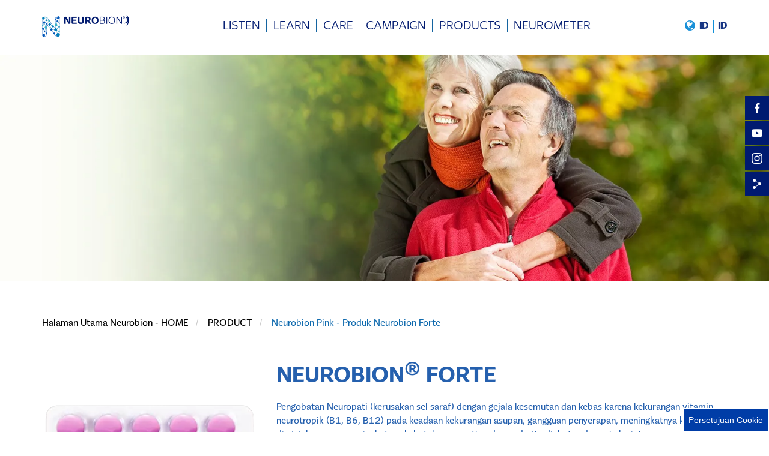

--- FILE ---
content_type: text/html
request_url: https://www.neurobion.com/id_ID/halaman-utama/produk/neurobionforte.html
body_size: 73565
content:
<!DOCTYPE html><html lang="id-ID"><head data-gtm-obj="{&quot;SiteLocale&quot;:&quot;id_ID&quot;,&quot;SiteTouchpoint&quot;:&quot;45368&quot;,&quot;SitePlatform&quot;:&quot;ModernWeb&quot;,&quot;SiteEnvironment&quot;:&quot;PROD&quot;,&quot;SiteHost&quot;:&quot;www.neurobion.com&quot;,&quot;SiteStatus&quot;:&quot;Live&quot;,&quot;SiteBrand&quot;:&quot;Neurobion&quot;,&quot;SiteCountry&quot;:&quot;Indonesia&quot;,&quot;SiteTechnicalAgency&quot;:&quot;PGOne&quot;,&quot;SiteLocalContainer&quot;:&quot;GTM-WBB55NK&quot;,&quot;SiteStagingContainer&quot;:&quot;&quot;,&quot;GoogleAnalyticsOptimizeContainerID&quot;:&quot;&quot;,&quot;GoogleAnalyticsLocal&quot;:&quot;UA-147190240-6&quot;,&quot;GoogleAnalyticsSiteSpeedSampleRate&quot;:&quot;high&quot;,&quot;GoogleAnalyticsSiteStaging&quot;:&quot;&quot;,&quot;GoogleAnalyticsAllowLinker&quot;:&quot;&quot;,&quot;GoogleAnalyticsLinkerDomains&quot;:&quot;&quot;,&quot;GoogleAnalyticsGA4MeasurementID&quot;:&quot;G-80V9G9XE9Y&quot;,&quot;ConsentOverlay&quot;:&quot;OneTrust&quot;,&quot;ConsentOverlayID&quot;:&quot;htmllang/e01d93c3-fd9c-48c5-bcf6-9579a1e4ab04&quot;,&quot;SiteGDPR&quot;:&quot;FALSE&quot;,&quot;GoogleReCaptcha&quot;:&quot;FALSE&quot;,&quot;FacebookRemarketingID&quot;:&quot;&quot;,&quot;GoogleAnalyticsConsentRequired&quot;:&quot;FALSE&quot;,&quot;SitePrivacyProtection&quot;:&quot;AMA&quot;,&quot;Description&quot;:&quot;Neurobion Forte, obat yang mengandung vitamin b kompleks untuk bantu Anda hindari kerusakan saraf. Apa perbedaan neurobion putih dan forte? simak disini&quot;,&quot;Title&quot;:&quot;Neurobion Pink - Produk Neurobion Forte&quot;,&quot;Host&quot;:&quot;https://www.neurobion.com/id_ID/halaman-utama/produk/neurobionforte.html&quot;}"><title>Neurobion Pink - Produk Neurobion Forte</title><link rel="preconnect" href="https://code.jquery.com"/><link rel="preconnect" href="https://www.googletagmanager.com"/><link rel="preconnect" href="https://cdn.cookielaw.org"/><meta name="robots" content="index, follow"/><meta name="referrer" content="strict-origin"/><meta charSet="utf-8"/><meta name="title" content="Neurobion Pink - Produk Neurobion Forte"/><meta name="viewport" content="width=device-width, initial-scale=1, maximum-scale=5, user-scalable=yes"/><meta name="st:robots" content="follow, index"/><meta http-equiv="X-UA-Compatible" content="IE=edge"/><meta name="region" value="Asia &amp; Pacific"/><meta name="language" content="id-ID"/><meta name="google" content="notranslate"/><meta class="swiftype" data-type="string" name="description" content="Neurobion Forte, obat yang mengandung vitamin b kompleks untuk bantu Anda hindari kerusakan saraf. Apa perbedaan neurobion putih dan forte? simak disini"/><meta class="swiftype" data-type="string" name="page_type" content=""/><meta class="swiftype" data-type="string" name="locale" content="id_ID"/><meta class="swiftype" data-type="string" name="brand_name" content="Neurobion"/><meta itemProp="name" content="Neurobion Pink - Produk Neurobion Forte"/><meta name="twitter:card" content="summary"/><meta name="twitter:title" content="Neurobion Pink - Produk Neurobion Forte"/><meta name="twitter:description" content="Neurobion Forte, obat yang mengandung vitamin b kompleks untuk bantu Anda hindari kerusakan saraf. Apa perbedaan neurobion putih dan forte? simak disini"/><meta name="twitter:image:src"/><meta name="twitter:url" content="https://www.neurobion.com/id_ID/halaman-utama/produk/neurobionforte.html"/><meta property="og:url" content="https://www.neurobion.com/id_ID/halaman-utama/produk/neurobionforte.html"/><meta name="og:title" content="Neurobion Pink - Produk Neurobion Forte"/><meta name="og:description" content="Neurobion Forte, obat yang mengandung vitamin b kompleks untuk bantu Anda hindari kerusakan saraf. Apa perbedaan neurobion putih dan forte? simak disini"/><meta name="og:image"/><meta property="og:site_name" content="https://www.neurobion.com"/><meta name="og:type" content="website"/><link rel="canonical" href="https://www.neurobion.com/id_ID/halaman-utama/produk/neurobionforte.html"/><link rel="preload" href="https://images.ctfassets.net/9xyrwigqh3qn/4TEXhkuCIPlevZcncvF5U9/5dd731c26cd98228d22fda49d38c3113/pgone_bion3_pd-desk-banner-bg_gkjil5?fm=webp&amp;q=60" as="image" type="image/webp" media="screen and (min-width: 1025px)" fetchpriority="high"/><meta name="next-head-count" content="32"/><link rel="preload" href="/fonts/garymch-book.woff2" as="font" type="font/woff2" crossorigin="anonymous"/><link rel="preload" href="/fonts/glyphicons-halflings-regular.woff2" as="font" type="font/woff2" crossorigin="anonymous"/><link rel="preload" href="/fonts/garymch-semibold.woff2" as="font" type="font/woff2" crossorigin="anonymous"/><link rel="preload" href="/fonts/garymch-medium.woff2" as="font" type="font/woff2" crossorigin="anonymous"/><style data-href="/clientlib-publish.min.2.0.css">/* essentials.css */
@font-face{font-family:"Glyphicons Halflings";src:url(/fonts/glyphicons-halflings-regular.woff2) format("woff2"),url(/fonts/glyphicons-halflings-regular.woff) format("woff"),url(/fonts/glyphicons-halflings-regular.eot?#iefix) format("embedded-opentype"),url(/fonts/glyphicons-halflings-regular.ttf) format("truetype"),url(/fonts/glyphicons-halflings-regular.svg#glyphicons_halflingsregular) format("svg");font-display:fallback}@font-face{font-family:FontAwesome;src:url(/fonts/fontawesome-webfont.woff2?v=4.7.0) format("woff2"),url(/fonts/fontawesome-webfont.woff?v=4.7.0) format("woff"),url(/fonts/fontawesome-webfont.eot?#iefix&v=4.7.0) format("embedded-opentype"),url(/fonts/fontawesome-webfont.ttf?v=4.7.0) format("truetype"),url(/fonts/fontawesome-webfont.svg?v=4.7.0#fontawesomeregular) format("svg");font-weight:400;font-style:normal;font-display:fallback}@font-face{font-family:helvetica-condensed-medium;src:url(/fonts/b2dc2dea-700a-4f4a-8d54-410cab0563eb.woff2) format("woff2"),url(/fonts/db750bb2-16e0-4166-a692-163c51ea3190.woff) format("woff"),url(/fonts/dca77a69-d0f5-422b-bb06-8c937e8b648f.eot?#iefix) format("embedded-opentype"),url(/fonts/35dbbf8d-05aa-482d-809e-ab29b98320e6.ttf) format("truetype");font-display:fallback}@font-face{font-family:rsubold;src:url(/fonts/RSU_Bold.eot?#iefix) format("embedded-opentype"),url(/fonts/RSU_Bold.woff) format("woff"),url(/fonts/RSU_Bold.woff2) format("woff2"),url(/fonts/RSU_Bold.ttf) format("truetype");font-weight:400;font-style:normal;font-display:fallback}@font-face{font-family:rsuregular;src:url(/fonts/RSU_Regular.eot);src:url(/fonts/RSU_Regular.eot?#iefix) format("embedded-opentype"),url(/fonts/RSU_Regular.woff) format("woff"),url(/fonts/RSU_Regular.woff2) format("woff2"),url(/fonts/RSU_Regular.ttf) format("truetype");font-weight:400;font-style:normal;font-display:fallback}@font-face{font-family:GaryMCH-Book;src:url(/fonts/garymch-book.woff2) format("woff2"),url(/fonts/garymch-book.woff) format("woff"),url(/fonts/garymch-book.eot) format("embedded-opentype"),url(/fonts/garymch-book.otf) format("opentype"),url(/fonts/garymch-book.ttf) format("truetype");font-display:fallback}@font-face{font-family:GaryMCH-Medium;src:url(/fonts/garymch-medium.woff2) format("woff2"),url(/fonts/garymch-medium.woff) format("woff"),url(/fonts/garymch-medium.eot) format("embedded-opentype"),url(/fonts/garymch-medium.otf) format("opentype"),url(/fonts/garymch-medium.ttf) format("truetype");font-display:fallback}@font-face{font-family:GaryMCH-Semibold;src:url(/fonts/garymch-semibold.woff2) format("woff2"),url(/fonts/garymch-semibold.woff) format("woff"),url(/fonts/garymch-semibold.otf) format("opentype"),url(/fonts/garymch-semibold.ttf) format("truetype");font-display:fallback}@font-face{font-family:Graphik-Black;src:url(/fonts/graphik-black.woff2) format("woff2"),url(/fonts/graphik-black.woff) format("woff"),url(/fonts/graphik-black.ttf) format("truetype"),url(/fonts/Graphik-Black.otf) format("opentype");font-display:fallback}@font-face{font-family:Graphik-Medium;src:url(/fonts/Graphik-Medium-Web.woff2) format("woff2"),url(/fonts/Graphik-Medium-Web.woff) format("woff"),url(/fonts/Graphik-Medium.otf) format("opentype");font-weight:500;font-style:normal;font-stretch:normal;font-display:fallback}
/* clientlib-publish.min.2.0.css */
@charset "UTF-8";button,hr,input{overflow:visible}audio,canvas,progress,video{display:inline-block}progress,sub,sup{vertical-align:baseline}html{font-family:sans-serif;line-height:1.15;-ms-text-size-adjust:100%;-webkit-text-size-adjust:100%}body{margin:0}article,aside,details,footer,header,menu,nav,section{display:block}h1{font-size:2em;margin:.67em 0}figcaption,figure,main{display:block}figure{margin:1em 40px}hr{box-sizing:content-box;height:0}code,kbd,pre,samp{font-family:monospace,monospace;font-size:1em}a{background-color:transparent}a:active,a:hover{outline-width:0}abbr[title]{border-bottom:0;text-decoration:underline;text-decoration:underline dotted}b,strong{font-weight:bolder}dfn{font-style:italic}mark{background-color:#ff0;color:#000}small{font-size:80%}sub,sup{font-size:75%;line-height:0;position:relative}sub{bottom:-.25em}sup{top:-.5em}audio:not([controls]){display:none;height:0}img{border-style:none}svg:not(:root){overflow:hidden}button,input,optgroup,select,textarea{font-family:sans-serif;font-size:100%;line-height:1.15;margin:0}button,select{text-transform:none}[type=reset],[type=submit],button,html [type=button]{-webkit-appearance:button}[type=button]::-moz-focus-inner,[type=reset]::-moz-focus-inner,[type=submit]::-moz-focus-inner,button::-moz-focus-inner{border-style:none;padding:0}[type=button]:-moz-focusring,[type=reset]:-moz-focusring,[type=submit]:-moz-focusring,button:-moz-focusring{outline:ButtonText dotted 1px}fieldset{border:1px solid silver;margin:0 2px;padding:.35em .625em .75em}legend{box-sizing:border-box;color:inherit;display:table;max-width:100%;padding:0;white-space:normal}textarea{overflow:auto}[type=checkbox],[type=radio]{box-sizing:border-box;padding:0}[type=number]::-webkit-inner-spin-button,[type=number]::-webkit-outer-spin-button{height:auto}[type=search]{-webkit-appearance:textfield;outline-offset:-2px}[type=search]::-webkit-search-cancel-button,[type=search]::-webkit-search-decoration{-webkit-appearance:none}::-webkit-file-upload-button{-webkit-appearance:button;font:inherit}summary{display:list-item}[hidden],template{display:none}/*!
 * Bootstrap v3.3.7 (http://getbootstrap.com)
 * Copyright 2011-2016 Twitter, Inc.
 * Licensed under MIT (https://github.com/twbs/bootstrap/blob/master/LICENSE)
 *//*! normalize.css v3.0.3 | MIT License | github.com/necolas/normalize.css */html{font-family:sans-serif;-webkit-text-size-adjust:100%;-ms-text-size-adjust:100%}body{margin:0}article,aside,details,figcaption,figure,footer,header,hgroup,main,menu,nav,section,summary{display:block}audio,canvas,progress,video{display:inline-block;vertical-align:baseline}audio:not([controls]){display:none;height:0}[hidden],template{display:none}a{background-color:transparent}a:active,a:hover{outline:0}abbr[title]{border-bottom:1px dotted}b,strong{font-weight:700}dfn{font-style:italic}h1{margin:.67em 0;font-size:2em}mark{color:#000;background:#ff0}small{font-size:80%}sub,sup{position:relative;font-size:75%;line-height:0;vertical-align:baseline}sup{top:-.5em}sub{bottom:-.25em}img{border:0}svg:not(:root){overflow:hidden}figure{margin:1em 40px}hr{height:0;-webkit-box-sizing:content-box;-moz-box-sizing:content-box;box-sizing:content-box}pre{overflow:auto}code,kbd,pre,samp{font-family:monospace,monospace;font-size:1em}button,input,optgroup,select,textarea{margin:0;font:inherit;color:inherit}button{overflow:visible}button,select{text-transform:none}button,html input[type=button],input[type=reset],input[type=submit]{-webkit-appearance:button;cursor:pointer}button[disabled],html input[disabled]{cursor:default}button::-moz-focus-inner,input::-moz-focus-inner{padding:0;border:0}input{line-height:normal}input[type=checkbox],input[type=radio]{-webkit-box-sizing:border-box;-moz-box-sizing:border-box;box-sizing:border-box;padding:0}input[type=number]::-webkit-inner-spin-button,input[type=number]::-webkit-outer-spin-button{height:auto}input[type=search]{-webkit-box-sizing:content-box;-moz-box-sizing:content-box;box-sizing:content-box;-webkit-appearance:textfield}input[type=search]::-webkit-search-cancel-button,input[type=search]::-webkit-search-decoration{-webkit-appearance:none}fieldset{padding:.35em .625em .75em;margin:0 2px;border:1px solid silver}legend{padding:0;border:0}textarea{overflow:auto}optgroup{font-weight:700}table{border-spacing:0;border-collapse:collapse}td,th{padding:0}/*! Source: https://github.com/h5bp/html5-boilerplate/blob/master/src/css/main.css */@media print{*,:after,:before{color:#000!important;text-shadow:none!important;background:0 0!important;-webkit-box-shadow:none!important;box-shadow:none!important}a,a:visited{text-decoration:underline}a[href]:after{content:" ("attr(href) ")"}abbr[title]:after{content:" ("attr(title) ")"}a[href^="#"]:after,a[href^="javascript:"]:after{content:""}blockquote,pre{border:1px solid #999;page-break-inside:avoid}thead{display:table-header-group}img,tr{page-break-inside:avoid}img{max-width:100%!important}h2,h3,p{orphans:3;widows:3}h2,h3{page-break-after:avoid}.navbar{display:none}.btn>.caret,.dropup>.btn>.caret{border-top-color:#000!important}.label{border:1px solid #000}.table{border-collapse:collapse!important}.table td,.table th{background-color:#fff!important}.table-bordered td,.table-bordered th{border:1px solid #ddd!important}}.glyphicon{position:relative;top:1px;display:inline-block;font-family:'Glyphicons Halflings';font-style:normal;font-weight:400;line-height:1;-webkit-font-smoothing:antialiased;-moz-osx-font-smoothing:grayscale}.glyphicon-asterisk:before{content:"\002a"}.glyphicon-plus:before{content:"\002b"}.glyphicon-eur:before,.glyphicon-euro:before{content:"\20ac"}.glyphicon-minus:before{content:"\2212"}.glyphicon-cloud:before{content:"\2601"}.glyphicon-envelope:before{content:"\2709"}.glyphicon-pencil:before{content:"\270f"}.glyphicon-glass:before{content:"\e001"}.glyphicon-music:before{content:"\e002"}.glyphicon-search:before{content:"\e003"}.glyphicon-heart:before{content:"\e005"}.glyphicon-star:before{content:"\e006"}.glyphicon-star-empty:before{content:"\e007"}.glyphicon-user:before{content:"\e008"}.glyphicon-film:before{content:"\e009"}.glyphicon-th-large:before{content:"\e010"}.glyphicon-th:before{content:"\e011"}.glyphicon-th-list:before{content:"\e012"}.glyphicon-ok:before{content:"\e013"}.glyphicon-remove:before{content:"\e014"}.glyphicon-zoom-in:before{content:"\e015"}.glyphicon-zoom-out:before{content:"\e016"}.glyphicon-off:before{content:"\e017"}.glyphicon-signal:before{content:"\e018"}.glyphicon-cog:before{content:"\e019"}.glyphicon-trash:before{content:"\e020"}.glyphicon-home:before{content:"\e021"}.glyphicon-file:before{content:"\e022"}.glyphicon-time:before{content:"\e023"}.glyphicon-road:before{content:"\e024"}.glyphicon-download-alt:before{content:"\e025"}.glyphicon-download:before{content:"\e026"}.glyphicon-upload:before{content:"\e027"}.glyphicon-inbox:before{content:"\e028"}.glyphicon-play-circle:before{content:"\e029"}.glyphicon-repeat:before{content:"\e030"}.glyphicon-refresh:before{content:"\e031"}.glyphicon-list-alt:before{content:"\e032"}.glyphicon-lock:before{content:"\e033"}.glyphicon-flag:before{content:"\e034"}.glyphicon-headphones:before{content:"\e035"}.glyphicon-volume-off:before{content:"\e036"}.glyphicon-volume-down:before{content:"\e037"}.glyphicon-volume-up:before{content:"\e038"}.glyphicon-qrcode:before{content:"\e039"}.glyphicon-barcode:before{content:"\e040"}.glyphicon-tag:before{content:"\e041"}.glyphicon-tags:before{content:"\e042"}.glyphicon-book:before{content:"\e043"}.glyphicon-bookmark:before{content:"\e044"}.glyphicon-print:before{content:"\e045"}.glyphicon-camera:before{content:"\e046"}.glyphicon-font:before{content:"\e047"}.glyphicon-bold:before{content:"\e048"}.glyphicon-italic:before{content:"\e049"}.glyphicon-text-height:before{content:"\e050"}.glyphicon-text-width:before{content:"\e051"}.glyphicon-align-left:before{content:"\e052"}.glyphicon-align-center:before{content:"\e053"}.glyphicon-align-right:before{content:"\e054"}.glyphicon-align-justify:before{content:"\e055"}.glyphicon-list:before{content:"\e056"}.glyphicon-indent-left:before{content:"\e057"}.glyphicon-indent-right:before{content:"\e058"}.glyphicon-facetime-video:before{content:"\e059"}.glyphicon-picture:before{content:"\e060"}.glyphicon-map-marker:before{content:"\e062"}.glyphicon-adjust:before{content:"\e063"}.glyphicon-tint:before{content:"\e064"}.glyphicon-edit:before{content:"\e065"}.glyphicon-share:before{content:"\e066"}.glyphicon-check:before{content:"\e067"}.glyphicon-move:before{content:"\e068"}.glyphicon-step-backward:before{content:"\e069"}.glyphicon-fast-backward:before{content:"\e070"}.glyphicon-backward:before{content:"\e071"}.glyphicon-play:before{content:"\e072"}.glyphicon-pause:before{content:"\e073"}.glyphicon-stop:before{content:"\e074"}.glyphicon-forward:before{content:"\e075"}.glyphicon-fast-forward:before{content:"\e076"}.glyphicon-step-forward:before{content:"\e077"}.glyphicon-eject:before{content:"\e078"}.glyphicon-chevron-left:before{content:"\e079"}.glyphicon-chevron-right:before{content:"\e080"}.glyphicon-plus-sign:before{content:"\e081"}.glyphicon-minus-sign:before{content:"\e082"}.glyphicon-remove-sign:before{content:"\e083"}.glyphicon-ok-sign:before{content:"\e084"}.glyphicon-question-sign:before{content:"\e085"}.glyphicon-info-sign:before{content:"\e086"}.glyphicon-screenshot:before{content:"\e087"}.glyphicon-remove-circle:before{content:"\e088"}.glyphicon-ok-circle:before{content:"\e089"}.glyphicon-ban-circle:before{content:"\e090"}.glyphicon-arrow-left:before{content:"\e091"}.glyphicon-arrow-right:before{content:"\e092"}.glyphicon-arrow-up:before{content:"\e093"}.glyphicon-arrow-down:before{content:"\e094"}.glyphicon-share-alt:before{content:"\e095"}.glyphicon-resize-full:before{content:"\e096"}.glyphicon-resize-small:before{content:"\e097"}.glyphicon-exclamation-sign:before{content:"\e101"}.glyphicon-gift:before{content:"\e102"}.glyphicon-leaf:before{content:"\e103"}.glyphicon-fire:before{content:"\e104"}.glyphicon-eye-open:before{content:"\e105"}.glyphicon-eye-close:before{content:"\e106"}.glyphicon-warning-sign:before{content:"\e107"}.glyphicon-plane:before{content:"\e108"}.glyphicon-calendar:before{content:"\e109"}.glyphicon-random:before{content:"\e110"}.glyphicon-comment:before{content:"\e111"}.glyphicon-magnet:before{content:"\e112"}.glyphicon-chevron-up:before{content:"\e113"}.glyphicon-chevron-down:before{content:"\e114"}.glyphicon-retweet:before{content:"\e115"}.glyphicon-shopping-cart:before{content:"\e116"}.glyphicon-folder-close:before{content:"\e117"}.glyphicon-folder-open:before{content:"\e118"}.glyphicon-resize-vertical:before{content:"\e119"}.glyphicon-resize-horizontal:before{content:"\e120"}.glyphicon-hdd:before{content:"\e121"}.glyphicon-bullhorn:before{content:"\e122"}.glyphicon-bell:before{content:"\e123"}.glyphicon-certificate:before{content:"\e124"}.glyphicon-thumbs-up:before{content:"\e125"}.glyphicon-thumbs-down:before{content:"\e126"}.glyphicon-hand-right:before{content:"\e127"}.glyphicon-hand-left:before{content:"\e128"}.glyphicon-hand-up:before{content:"\e129"}.glyphicon-hand-down:before{content:"\e130"}.glyphicon-circle-arrow-right:before{content:"\e131"}.glyphicon-circle-arrow-left:before{content:"\e132"}.glyphicon-circle-arrow-up:before{content:"\e133"}.glyphicon-circle-arrow-down:before{content:"\e134"}.glyphicon-globe:before{content:"\e135"}.glyphicon-wrench:before{content:"\e136"}.glyphicon-tasks:before{content:"\e137"}.glyphicon-filter:before{content:"\e138"}.glyphicon-briefcase:before{content:"\e139"}.glyphicon-fullscreen:before{content:"\e140"}.glyphicon-dashboard:before{content:"\e141"}.glyphicon-paperclip:before{content:"\e142"}.glyphicon-heart-empty:before{content:"\e143"}.glyphicon-link:before{content:"\e144"}.glyphicon-phone:before{content:"\e145"}.glyphicon-pushpin:before{content:"\e146"}.glyphicon-usd:before{content:"\e148"}.glyphicon-gbp:before{content:"\e149"}.glyphicon-sort:before{content:"\e150"}.glyphicon-sort-by-alphabet:before{content:"\e151"}.glyphicon-sort-by-alphabet-alt:before{content:"\e152"}.glyphicon-sort-by-order:before{content:"\e153"}.glyphicon-sort-by-order-alt:before{content:"\e154"}.glyphicon-sort-by-attributes:before{content:"\e155"}.glyphicon-sort-by-attributes-alt:before{content:"\e156"}.glyphicon-unchecked:before{content:"\e157"}.glyphicon-expand:before{content:"\e158"}.glyphicon-collapse-down:before{content:"\e159"}.glyphicon-collapse-up:before{content:"\e160"}.glyphicon-log-in:before{content:"\e161"}.glyphicon-flash:before{content:"\e162"}.glyphicon-log-out:before{content:"\e163"}.glyphicon-new-window:before{content:"\e164"}.glyphicon-record:before{content:"\e165"}.glyphicon-save:before{content:"\e166"}.glyphicon-open:before{content:"\e167"}.glyphicon-saved:before{content:"\e168"}.glyphicon-import:before{content:"\e169"}.glyphicon-export:before{content:"\e170"}.glyphicon-send:before{content:"\e171"}.glyphicon-floppy-disk:before{content:"\e172"}.glyphicon-floppy-saved:before{content:"\e173"}.glyphicon-floppy-remove:before{content:"\e174"}.glyphicon-floppy-save:before{content:"\e175"}.glyphicon-floppy-open:before{content:"\e176"}.glyphicon-credit-card:before{content:"\e177"}.glyphicon-transfer:before{content:"\e178"}.glyphicon-cutlery:before{content:"\e179"}.glyphicon-header:before{content:"\e180"}.glyphicon-compressed:before{content:"\e181"}.glyphicon-earphone:before{content:"\e182"}.glyphicon-phone-alt:before{content:"\e183"}.glyphicon-tower:before{content:"\e184"}.glyphicon-stats:before{content:"\e185"}.glyphicon-sd-video:before{content:"\e186"}.glyphicon-hd-video:before{content:"\e187"}.glyphicon-subtitles:before{content:"\e188"}.glyphicon-sound-stereo:before{content:"\e189"}.glyphicon-sound-dolby:before{content:"\e190"}.glyphicon-sound-5-1:before{content:"\e191"}.glyphicon-sound-6-1:before{content:"\e192"}.glyphicon-sound-7-1:before{content:"\e193"}.glyphicon-copyright-mark:before{content:"\e194"}.glyphicon-registration-mark:before{content:"\e195"}.glyphicon-cloud-download:before{content:"\e197"}.glyphicon-cloud-upload:before{content:"\e198"}.glyphicon-tree-conifer:before{content:"\e199"}.glyphicon-tree-deciduous:before{content:"\e200"}.glyphicon-cd:before{content:"\e201"}.glyphicon-save-file:before{content:"\e202"}.glyphicon-open-file:before{content:"\e203"}.glyphicon-level-up:before{content:"\e204"}.glyphicon-copy:before{content:"\e205"}.glyphicon-paste:before{content:"\e206"}.glyphicon-alert:before{content:"\e209"}.glyphicon-equalizer:before{content:"\e210"}.glyphicon-king:before{content:"\e211"}.glyphicon-queen:before{content:"\e212"}.glyphicon-pawn:before{content:"\e213"}.glyphicon-bishop:before{content:"\e214"}.glyphicon-knight:before{content:"\e215"}.glyphicon-baby-formula:before{content:"\e216"}.glyphicon-tent:before{content:"\26fa"}.glyphicon-blackboard:before{content:"\e218"}.glyphicon-bed:before{content:"\e219"}.glyphicon-apple:before{content:"\f8ff"}.glyphicon-erase:before{content:"\e221"}.glyphicon-hourglass:before{content:"\231b"}.glyphicon-lamp:before{content:"\e223"}.glyphicon-duplicate:before{content:"\e224"}.glyphicon-piggy-bank:before{content:"\e225"}.glyphicon-scissors:before{content:"\e226"}.glyphicon-bitcoin:before{content:"\e227"}.glyphicon-btc:before{content:"\e227"}.glyphicon-xbt:before{content:"\e227"}.glyphicon-yen:before{content:"\00a5"}.glyphicon-jpy:before{content:"\00a5"}.glyphicon-ruble:before{content:"\20bd"}.glyphicon-rub:before{content:"\20bd"}.glyphicon-scale:before{content:"\e230"}.glyphicon-ice-lolly:before{content:"\e231"}.glyphicon-ice-lolly-tasted:before{content:"\e232"}.glyphicon-education:before{content:"\e233"}.glyphicon-option-horizontal:before{content:"\e234"}.glyphicon-option-vertical:before{content:"\e235"}.glyphicon-menu-hamburger:before{content:"\e236"}.glyphicon-modal-window:before{content:"\e237"}.glyphicon-oil:before{content:"\e238"}.glyphicon-grain:before{content:"\e239"}.glyphicon-sunglasses:before{content:"\e240"}.glyphicon-text-size:before{content:"\e241"}.glyphicon-text-color:before{content:"\e242"}.glyphicon-text-background:before{content:"\e243"}.glyphicon-object-align-top:before{content:"\e244"}.glyphicon-object-align-bottom:before{content:"\e245"}.glyphicon-object-align-horizontal:before{content:"\e246"}.glyphicon-object-align-left:before{content:"\e247"}.glyphicon-object-align-vertical:before{content:"\e248"}.glyphicon-object-align-right:before{content:"\e249"}.glyphicon-triangle-right:before{content:"\e250"}.glyphicon-triangle-left:before{content:"\e251"}.glyphicon-triangle-bottom:before{content:"\e252"}.glyphicon-triangle-top:before{content:"\e253"}.glyphicon-console:before{content:"\e254"}.glyphicon-superscript:before{content:"\e255"}.glyphicon-subscript:before{content:"\e256"}.glyphicon-menu-left:before{content:"\e257"}.glyphicon-menu-right:before{content:"\e258"}.glyphicon-menu-down:before{content:"\e259"}.glyphicon-menu-up:before{content:"\e260"}*{-webkit-box-sizing:border-box;-moz-box-sizing:border-box;box-sizing:border-box}:after,:before{-webkit-box-sizing:border-box;-moz-box-sizing:border-box;box-sizing:border-box}html{font-size:10px;-webkit-tap-highlight-color:transparent}body{font-family:"Helvetica Neue",Helvetica,Arial,sans-serif;font-size:14px;line-height:1.42857143;color:#333;background-color:#fff}button,input,select,textarea{font-family:inherit;font-size:inherit;line-height:inherit}a{color:#337ab7;text-decoration:none}a:focus,a:hover{color:#23527c;text-decoration:underline}a:focus{outline:5px auto -webkit-focus-ring-color;outline-offset:-2px}figure{margin:0}img{vertical-align:middle}.carousel-inner>.item>a>img,.carousel-inner>.item>img,.img-responsive,.thumbnail a>img,.thumbnail>img{display:block;max-width:100%;height:auto}.img-rounded{border-radius:6px}.img-thumbnail{display:inline-block;max-width:100%;height:auto;padding:4px;line-height:1.42857143;background-color:#fff;border:1px solid #ddd;border-radius:4px;-webkit-transition:all .2s ease-in-out;-o-transition:all .2s ease-in-out;transition:all .2s ease-in-out}.img-circle{border-radius:50%}hr{margin-top:20px;margin-bottom:20px;border:0;border-top:1px solid #eee}.sr-only{position:absolute;width:1px;height:1px;padding:0;margin:-1px;overflow:hidden;clip:rect(0,0,0,0);border:0}.sr-only-focusable:active,.sr-only-focusable:focus{position:static;width:auto;height:auto;margin:0;overflow:visible;clip:auto}[role=button]{cursor:pointer}.h1,.h2,.h3,.h4,.h5,.h6,h1,h2,h3,h4,h5,h6{font-family:inherit;font-weight:500;line-height:1.1;color:inherit}.h1 .small,.h1 small,.h2 .small,.h2 small,.h3 .small,.h3 small,.h4 .small,.h4 small,.h5 .small,.h5 small,.h6 .small,.h6 small,h1 .small,h1 small,h2 .small,h2 small,h3 .small,h3 small,h4 .small,h4 small,h5 .small,h5 small,h6 .small,h6 small{font-weight:400;line-height:1;color:#777}.h1,.h2,.h3,h1,h2,h3{margin-top:20px;margin-bottom:10px}.h1 .small,.h1 small,.h2 .small,.h2 small,.h3 .small,.h3 small,h1 .small,h1 small,h2 .small,h2 small,h3 .small,h3 small{font-size:65%}.h4,.h5,.h6,h4,h5,h6{margin-top:10px;margin-bottom:10px}.h4 .small,.h4 small,.h5 .small,.h5 small,.h6 .small,.h6 small,h4 .small,h4 small,h5 .small,h5 small,h6 .small,h6 small{font-size:75%}.h1,h1{font-size:36px}.h2,h2{font-size:30px}.h3,h3{font-size:24px}.h4,h4{font-size:18px}.h5,h5{font-size:14px}.h6,h6{font-size:12px}p{margin:0 0 10px}.lead{margin-bottom:20px;font-size:16px;font-weight:300;line-height:1.4}@media(min-width:768px){.lead{font-size:21px}}.small,small{font-size:85%}.mark,mark{padding:.2em;background-color:#fcf8e3}.text-left{text-align:left}.text-right{text-align:right}.text-center{text-align:center}.text-justify{text-align:justify}.text-nowrap{white-space:nowrap}.text-lowercase{text-transform:lowercase}.text-uppercase{text-transform:uppercase}.text-capitalize{text-transform:capitalize}.text-muted{color:#777}.text-primary{color:#337ab7}a.text-primary:focus,a.text-primary:hover{color:#286090}.text-success{color:#3c763d}a.text-success:focus,a.text-success:hover{color:#2b542c}.text-info{color:#31708f}a.text-info:focus,a.text-info:hover{color:#245269}.text-warning{color:#8a6d3b}a.text-warning:focus,a.text-warning:hover{color:#66512c}.text-danger{color:#a94442}a.text-danger:focus,a.text-danger:hover{color:#843534}.bg-primary{color:#fff;background-color:#337ab7}a.bg-primary:focus,a.bg-primary:hover{background-color:#286090}.bg-success{background-color:#dff0d8}a.bg-success:focus,a.bg-success:hover{background-color:#c1e2b3}.bg-info{background-color:#d9edf7}a.bg-info:focus,a.bg-info:hover{background-color:#afd9ee}.bg-warning{background-color:#fcf8e3}a.bg-warning:focus,a.bg-warning:hover{background-color:#f7ecb5}.bg-danger{background-color:#f2dede}a.bg-danger:focus,a.bg-danger:hover{background-color:#e4b9b9}.page-header{padding-bottom:9px;margin:40px 0 20px;border-bottom:1px solid #eee}ol,ul{margin-top:0;margin-bottom:10px}ol ol,ol ul,ul ol,ul ul{margin-bottom:0}.list-unstyled{padding-left:0;list-style:none}.list-inline{padding-left:0;margin-left:-5px;list-style:none}.list-inline>li{display:inline-block;padding-right:5px;padding-left:5px}dl{margin-top:0;margin-bottom:20px}dd,dt{line-height:1.42857143}dt{font-weight:700}dd{margin-left:0}@media(min-width:768px){.dl-horizontal dt{float:left;width:160px;overflow:hidden;clear:left;text-align:right;text-overflow:ellipsis;white-space:nowrap}.dl-horizontal dd{margin-left:180px}}abbr[data-original-title],abbr[title]{cursor:help;border-bottom:1px dotted #777}.initialism{font-size:90%;text-transform:uppercase}blockquote{padding:10px 20px;margin:0 0 20px;font-size:17.5px;border-left:5px solid #eee}blockquote ol:last-child,blockquote p:last-child,blockquote ul:last-child{margin-bottom:0}blockquote .small,blockquote footer,blockquote small{display:block;font-size:80%;line-height:1.42857143;color:#777}blockquote .small:before,blockquote footer:before,blockquote small:before{content:'\2014 \00A0'}.blockquote-reverse,blockquote.pull-right{padding-right:15px;padding-left:0;text-align:right;border-right:5px solid #eee;border-left:0}.blockquote-reverse .small:before,.blockquote-reverse footer:before,.blockquote-reverse small:before,blockquote.pull-right .small:before,blockquote.pull-right footer:before,blockquote.pull-right small:before{content:''}.blockquote-reverse .small:after,.blockquote-reverse footer:after,.blockquote-reverse small:after,blockquote.pull-right .small:after,blockquote.pull-right footer:after,blockquote.pull-right small:after{content:'\00A0 \2014'}address{margin-bottom:20px;font-style:normal;line-height:1.42857143}code,kbd,pre,samp{font-family:Menlo,Monaco,Consolas,"Courier New",monospace}code{padding:2px 4px;font-size:90%;color:#c7254e;background-color:#f9f2f4;border-radius:4px}kbd{padding:2px 4px;font-size:90%;color:#fff;background-color:#333;border-radius:3px;-webkit-box-shadow:inset 0 -1px 0 rgba(0,0,0,.25);box-shadow:inset 0 -1px 0 rgba(0,0,0,.25)}kbd kbd{padding:0;font-size:100%;font-weight:700;-webkit-box-shadow:none;box-shadow:none}pre{display:block;padding:9.5px;margin:0 0 10px;font-size:13px;line-height:1.42857143;color:#333;word-break:break-all;word-wrap:break-word;background-color:#f5f5f5;border:1px solid #ccc;border-radius:4px}pre code{padding:0;font-size:inherit;color:inherit;white-space:pre-wrap;background-color:transparent;border-radius:0}.pre-scrollable{max-height:340px;overflow-y:scroll}.container{padding-right:15px;padding-left:15px;margin-right:auto;margin-left:auto}@media(min-width:768px){.container{width:750px}}@media(min-width:992px){.container{width:970px}}@media(min-width:1200px){.container{width:1170px}}.container-fluid{padding-right:15px;padding-left:15px;margin-right:auto;margin-left:auto}.row{margin-right:-15px;margin-left:-15px}.col-lg-1,.col-lg-10,.col-lg-11,.col-lg-12,.col-lg-2,.col-lg-3,.col-lg-4,.col-lg-5,.col-lg-6,.col-lg-7,.col-lg-8,.col-lg-9,.col-md-1,.col-md-10,.col-md-11,.col-md-12,.col-md-2,.col-md-3,.col-md-4,.col-md-5,.col-md-6,.col-md-7,.col-md-8,.col-md-9,.col-sm-1,.col-sm-10,.col-sm-11,.col-sm-12,.col-sm-2,.col-sm-3,.col-sm-4,.col-sm-5,.col-sm-6,.col-sm-7,.col-sm-8,.col-sm-9,.col-xs-1,.col-xs-10,.col-xs-11,.col-xs-12,.col-xs-2,.col-xs-3,.col-xs-4,.col-xs-5,.col-xs-6,.col-xs-7,.col-xs-8,.col-xs-9{position:relative;min-height:1px;padding-right:15px;padding-left:15px}.col-xs-1,.col-xs-10,.col-xs-11,.col-xs-12,.col-xs-2,.col-xs-3,.col-xs-4,.col-xs-5,.col-xs-6,.col-xs-7,.col-xs-8,.col-xs-9{float:left}.col-xs-12{width:100%}.col-xs-11{width:91.66666667%}.col-xs-10{width:83.33333333%}.col-xs-9{width:75%}.col-xs-8{width:66.66666667%}.col-xs-7{width:58.33333333%}.col-xs-6{width:50%}.col-xs-5{width:41.66666667%}.col-xs-4{width:33.33333333%}.col-xs-3{width:25%}.col-xs-2{width:16.66666667%}.col-xs-1{width:8.33333333%}.col-xs-pull-12{right:100%}.col-xs-pull-11{right:91.66666667%}.col-xs-pull-10{right:83.33333333%}.col-xs-pull-9{right:75%}.col-xs-pull-8{right:66.66666667%}.col-xs-pull-7{right:58.33333333%}.col-xs-pull-6{right:50%}.col-xs-pull-5{right:41.66666667%}.col-xs-pull-4{right:33.33333333%}.col-xs-pull-3{right:25%}.col-xs-pull-2{right:16.66666667%}.col-xs-pull-1{right:8.33333333%}.col-xs-pull-0{right:auto}.col-xs-push-12{left:100%}.col-xs-push-11{left:91.66666667%}.col-xs-push-10{left:83.33333333%}.col-xs-push-9{left:75%}.col-xs-push-8{left:66.66666667%}.col-xs-push-7{left:58.33333333%}.col-xs-push-6{left:50%}.col-xs-push-5{left:41.66666667%}.col-xs-push-4{left:33.33333333%}.col-xs-push-3{left:25%}.col-xs-push-2{left:16.66666667%}.col-xs-push-1{left:8.33333333%}.col-xs-push-0{left:auto}.col-xs-offset-12{margin-left:100%}.col-xs-offset-11{margin-left:91.66666667%}.col-xs-offset-10{margin-left:83.33333333%}.col-xs-offset-9{margin-left:75%}.col-xs-offset-8{margin-left:66.66666667%}.col-xs-offset-7{margin-left:58.33333333%}.col-xs-offset-6{margin-left:50%}.col-xs-offset-5{margin-left:41.66666667%}.col-xs-offset-4{margin-left:33.33333333%}.col-xs-offset-3{margin-left:25%}.col-xs-offset-2{margin-left:16.66666667%}.col-xs-offset-1{margin-left:8.33333333%}.col-xs-offset-0{margin-left:0}@media(min-width:768px){.col-sm-1,.col-sm-10,.col-sm-11,.col-sm-12,.col-sm-2,.col-sm-3,.col-sm-4,.col-sm-5,.col-sm-6,.col-sm-7,.col-sm-8,.col-sm-9{float:left}.col-sm-12{width:100%}.col-sm-11{width:91.66666667%}.col-sm-10{width:83.33333333%}.col-sm-9{width:75%}.col-sm-8{width:66.66666667%}.col-sm-7{width:58.33333333%}.col-sm-6{width:50%}.col-sm-5{width:41.66666667%}.col-sm-4{width:33.33333333%}.col-sm-3{width:25%}.col-sm-2{width:16.66666667%}.col-sm-1{width:8.33333333%}.col-sm-pull-12{right:100%}.col-sm-pull-11{right:91.66666667%}.col-sm-pull-10{right:83.33333333%}.col-sm-pull-9{right:75%}.col-sm-pull-8{right:66.66666667%}.col-sm-pull-7{right:58.33333333%}.col-sm-pull-6{right:50%}.col-sm-pull-5{right:41.66666667%}.col-sm-pull-4{right:33.33333333%}.col-sm-pull-3{right:25%}.col-sm-pull-2{right:16.66666667%}.col-sm-pull-1{right:8.33333333%}.col-sm-pull-0{right:auto}.col-sm-push-12{left:100%}.col-sm-push-11{left:91.66666667%}.col-sm-push-10{left:83.33333333%}.col-sm-push-9{left:75%}.col-sm-push-8{left:66.66666667%}.col-sm-push-7{left:58.33333333%}.col-sm-push-6{left:50%}.col-sm-push-5{left:41.66666667%}.col-sm-push-4{left:33.33333333%}.col-sm-push-3{left:25%}.col-sm-push-2{left:16.66666667%}.col-sm-push-1{left:8.33333333%}.col-sm-push-0{left:auto}.col-sm-offset-12{margin-left:100%}.col-sm-offset-11{margin-left:91.66666667%}.col-sm-offset-10{margin-left:83.33333333%}.col-sm-offset-9{margin-left:75%}.col-sm-offset-8{margin-left:66.66666667%}.col-sm-offset-7{margin-left:58.33333333%}.col-sm-offset-6{margin-left:50%}.col-sm-offset-5{margin-left:41.66666667%}.col-sm-offset-4{margin-left:33.33333333%}.col-sm-offset-3{margin-left:25%}.col-sm-offset-2{margin-left:16.66666667%}.col-sm-offset-1{margin-left:8.33333333%}.col-sm-offset-0{margin-left:0}}@media(min-width:992px){.col-md-1,.col-md-10,.col-md-11,.col-md-12,.col-md-2,.col-md-3,.col-md-4,.col-md-5,.col-md-6,.col-md-7,.col-md-8,.col-md-9{float:left}.col-md-12{width:100%}.col-md-11{width:91.66666667%}.col-md-10{width:83.33333333%}.col-md-9{width:75%}.col-md-8{width:66.66666667%}.col-md-7{width:58.33333333%}.col-md-6{width:50%}.col-md-5{width:41.66666667%}.col-md-4{width:33.33333333%}.col-md-3{width:25%}.col-md-2{width:16.66666667%}.col-md-1{width:8.33333333%}.col-md-pull-12{right:100%}.col-md-pull-11{right:91.66666667%}.col-md-pull-10{right:83.33333333%}.col-md-pull-9{right:75%}.col-md-pull-8{right:66.66666667%}.col-md-pull-7{right:58.33333333%}.col-md-pull-6{right:50%}.col-md-pull-5{right:41.66666667%}.col-md-pull-4{right:33.33333333%}.col-md-pull-3{right:25%}.col-md-pull-2{right:16.66666667%}.col-md-pull-1{right:8.33333333%}.col-md-pull-0{right:auto}.col-md-push-12{left:100%}.col-md-push-11{left:91.66666667%}.col-md-push-10{left:83.33333333%}.col-md-push-9{left:75%}.col-md-push-8{left:66.66666667%}.col-md-push-7{left:58.33333333%}.col-md-push-6{left:50%}.col-md-push-5{left:41.66666667%}.col-md-push-4{left:33.33333333%}.col-md-push-3{left:25%}.col-md-push-2{left:16.66666667%}.col-md-push-1{left:8.33333333%}.col-md-push-0{left:auto}.col-md-offset-12{margin-left:100%}.col-md-offset-11{margin-left:91.66666667%}.col-md-offset-10{margin-left:83.33333333%}.col-md-offset-9{margin-left:75%}.col-md-offset-8{margin-left:66.66666667%}.col-md-offset-7{margin-left:58.33333333%}.col-md-offset-6{margin-left:50%}.col-md-offset-5{margin-left:41.66666667%}.col-md-offset-4{margin-left:33.33333333%}.col-md-offset-3{margin-left:25%}.col-md-offset-2{margin-left:16.66666667%}.col-md-offset-1{margin-left:8.33333333%}.col-md-offset-0{margin-left:0}}@media(min-width:1200px){.col-lg-1,.col-lg-10,.col-lg-11,.col-lg-12,.col-lg-2,.col-lg-3,.col-lg-4,.col-lg-5,.col-lg-6,.col-lg-7,.col-lg-8,.col-lg-9{float:left}.col-lg-12{width:100%}.col-lg-11{width:91.66666667%}.col-lg-10{width:83.33333333%}.col-lg-9{width:75%}.col-lg-8{width:66.66666667%}.col-lg-7{width:58.33333333%}.col-lg-6{width:50%}.col-lg-5{width:41.66666667%}.col-lg-4{width:33.33333333%}.col-lg-3{width:25%}.col-lg-2{width:16.66666667%}.col-lg-1{width:8.33333333%}.col-lg-pull-12{right:100%}.col-lg-pull-11{right:91.66666667%}.col-lg-pull-10{right:83.33333333%}.col-lg-pull-9{right:75%}.col-lg-pull-8{right:66.66666667%}.col-lg-pull-7{right:58.33333333%}.col-lg-pull-6{right:50%}.col-lg-pull-5{right:41.66666667%}.col-lg-pull-4{right:33.33333333%}.col-lg-pull-3{right:25%}.col-lg-pull-2{right:16.66666667%}.col-lg-pull-1{right:8.33333333%}.col-lg-pull-0{right:auto}.col-lg-push-12{left:100%}.col-lg-push-11{left:91.66666667%}.col-lg-push-10{left:83.33333333%}.col-lg-push-9{left:75%}.col-lg-push-8{left:66.66666667%}.col-lg-push-7{left:58.33333333%}.col-lg-push-6{left:50%}.col-lg-push-5{left:41.66666667%}.col-lg-push-4{left:33.33333333%}.col-lg-push-3{left:25%}.col-lg-push-2{left:16.66666667%}.col-lg-push-1{left:8.33333333%}.col-lg-push-0{left:auto}.col-lg-offset-12{margin-left:100%}.col-lg-offset-11{margin-left:91.66666667%}.col-lg-offset-10{margin-left:83.33333333%}.col-lg-offset-9{margin-left:75%}.col-lg-offset-8{margin-left:66.66666667%}.col-lg-offset-7{margin-left:58.33333333%}.col-lg-offset-6{margin-left:50%}.col-lg-offset-5{margin-left:41.66666667%}.col-lg-offset-4{margin-left:33.33333333%}.col-lg-offset-3{margin-left:25%}.col-lg-offset-2{margin-left:16.66666667%}.col-lg-offset-1{margin-left:8.33333333%}.col-lg-offset-0{margin-left:0}}table{background-color:transparent}caption{padding-top:8px;padding-bottom:8px;color:#777;text-align:left}th{text-align:left}.table{width:100%;max-width:100%;margin-bottom:20px}.table>tbody>tr>td,.table>tbody>tr>th,.table>tfoot>tr>td,.table>tfoot>tr>th,.table>thead>tr>td,.table>thead>tr>th{padding:8px;line-height:1.42857143;vertical-align:top;border-top:1px solid #ddd}.table>thead>tr>th{vertical-align:bottom;border-bottom:2px solid #ddd}.table>caption+thead>tr:first-child>td,.table>caption+thead>tr:first-child>th,.table>colgroup+thead>tr:first-child>td,.table>colgroup+thead>tr:first-child>th,.table>thead:first-child>tr:first-child>td,.table>thead:first-child>tr:first-child>th{border-top:0}.table>tbody+tbody{border-top:2px solid #ddd}.table .table{background-color:#fff}.table-condensed>tbody>tr>td,.table-condensed>tbody>tr>th,.table-condensed>tfoot>tr>td,.table-condensed>tfoot>tr>th,.table-condensed>thead>tr>td,.table-condensed>thead>tr>th{padding:5px}.table-bordered{border:1px solid #ddd}.table-bordered>tbody>tr>td,.table-bordered>tbody>tr>th,.table-bordered>tfoot>tr>td,.table-bordered>tfoot>tr>th,.table-bordered>thead>tr>td,.table-bordered>thead>tr>th{border:1px solid #ddd}.table-bordered>thead>tr>td,.table-bordered>thead>tr>th{border-bottom-width:2px}.table-striped>tbody>tr:nth-of-type(odd){background-color:#f9f9f9}.table-hover>tbody>tr:hover{background-color:#f5f5f5}table col[class*=col-]{position:static;display:table-column;float:none}table td[class*=col-],table th[class*=col-]{position:static;display:table-cell;float:none}.table>tbody>tr.active>td,.table>tbody>tr.active>th,.table>tbody>tr>td.active,.table>tbody>tr>th.active,.table>tfoot>tr.active>td,.table>tfoot>tr.active>th,.table>tfoot>tr>td.active,.table>tfoot>tr>th.active,.table>thead>tr.active>td,.table>thead>tr.active>th,.table>thead>tr>td.active,.table>thead>tr>th.active{background-color:#f5f5f5}.table-hover>tbody>tr.active:hover>td,.table-hover>tbody>tr.active:hover>th,.table-hover>tbody>tr:hover>.active,.table-hover>tbody>tr>td.active:hover,.table-hover>tbody>tr>th.active:hover{background-color:#e8e8e8}.table>tbody>tr.success>td,.table>tbody>tr.success>th,.table>tbody>tr>td.success,.table>tbody>tr>th.success,.table>tfoot>tr.success>td,.table>tfoot>tr.success>th,.table>tfoot>tr>td.success,.table>tfoot>tr>th.success,.table>thead>tr.success>td,.table>thead>tr.success>th,.table>thead>tr>td.success,.table>thead>tr>th.success{background-color:#dff0d8}.table-hover>tbody>tr.success:hover>td,.table-hover>tbody>tr.success:hover>th,.table-hover>tbody>tr:hover>.success,.table-hover>tbody>tr>td.success:hover,.table-hover>tbody>tr>th.success:hover{background-color:#d0e9c6}.table>tbody>tr.info>td,.table>tbody>tr.info>th,.table>tbody>tr>td.info,.table>tbody>tr>th.info,.table>tfoot>tr.info>td,.table>tfoot>tr.info>th,.table>tfoot>tr>td.info,.table>tfoot>tr>th.info,.table>thead>tr.info>td,.table>thead>tr.info>th,.table>thead>tr>td.info,.table>thead>tr>th.info{background-color:#d9edf7}.table-hover>tbody>tr.info:hover>td,.table-hover>tbody>tr.info:hover>th,.table-hover>tbody>tr:hover>.info,.table-hover>tbody>tr>td.info:hover,.table-hover>tbody>tr>th.info:hover{background-color:#c4e3f3}.table>tbody>tr.warning>td,.table>tbody>tr.warning>th,.table>tbody>tr>td.warning,.table>tbody>tr>th.warning,.table>tfoot>tr.warning>td,.table>tfoot>tr.warning>th,.table>tfoot>tr>td.warning,.table>tfoot>tr>th.warning,.table>thead>tr.warning>td,.table>thead>tr.warning>th,.table>thead>tr>td.warning,.table>thead>tr>th.warning{background-color:#fcf8e3}.table-hover>tbody>tr.warning:hover>td,.table-hover>tbody>tr.warning:hover>th,.table-hover>tbody>tr:hover>.warning,.table-hover>tbody>tr>td.warning:hover,.table-hover>tbody>tr>th.warning:hover{background-color:#faf2cc}.table>tbody>tr.danger>td,.table>tbody>tr.danger>th,.table>tbody>tr>td.danger,.table>tbody>tr>th.danger,.table>tfoot>tr.danger>td,.table>tfoot>tr.danger>th,.table>tfoot>tr>td.danger,.table>tfoot>tr>th.danger,.table>thead>tr.danger>td,.table>thead>tr.danger>th,.table>thead>tr>td.danger,.table>thead>tr>th.danger{background-color:#f2dede}.table-hover>tbody>tr.danger:hover>td,.table-hover>tbody>tr.danger:hover>th,.table-hover>tbody>tr:hover>.danger,.table-hover>tbody>tr>td.danger:hover,.table-hover>tbody>tr>th.danger:hover{background-color:#ebcccc}.table-responsive{min-height:.01%;overflow-x:auto}@media screen and (max-width:767px){.table-responsive{width:100%;margin-bottom:15px;overflow-y:hidden;-ms-overflow-style:-ms-autohiding-scrollbar;border:1px solid #ddd}.table-responsive>.table{margin-bottom:0}.table-responsive>.table>tbody>tr>td,.table-responsive>.table>tbody>tr>th,.table-responsive>.table>tfoot>tr>td,.table-responsive>.table>tfoot>tr>th,.table-responsive>.table>thead>tr>td,.table-responsive>.table>thead>tr>th{white-space:nowrap}.table-responsive>.table-bordered{border:0}.table-responsive>.table-bordered>tbody>tr>td:first-child,.table-responsive>.table-bordered>tbody>tr>th:first-child,.table-responsive>.table-bordered>tfoot>tr>td:first-child,.table-responsive>.table-bordered>tfoot>tr>th:first-child,.table-responsive>.table-bordered>thead>tr>td:first-child,.table-responsive>.table-bordered>thead>tr>th:first-child{border-left:0}.table-responsive>.table-bordered>tbody>tr>td:last-child,.table-responsive>.table-bordered>tbody>tr>th:last-child,.table-responsive>.table-bordered>tfoot>tr>td:last-child,.table-responsive>.table-bordered>tfoot>tr>th:last-child,.table-responsive>.table-bordered>thead>tr>td:last-child,.table-responsive>.table-bordered>thead>tr>th:last-child{border-right:0}.table-responsive>.table-bordered>tbody>tr:last-child>td,.table-responsive>.table-bordered>tbody>tr:last-child>th,.table-responsive>.table-bordered>tfoot>tr:last-child>td,.table-responsive>.table-bordered>tfoot>tr:last-child>th{border-bottom:0}}fieldset{min-width:0;padding:0;margin:0;border:0}legend{display:block;width:100%;padding:0;margin-bottom:20px;font-size:21px;line-height:inherit;color:#333;border:0;border-bottom:1px solid #e5e5e5}label{display:inline-block;max-width:100%;margin-bottom:5px;font-weight:700}input[type=search]{-webkit-box-sizing:border-box;-moz-box-sizing:border-box;box-sizing:border-box}input[type=checkbox],input[type=radio]{margin:4px 0 0;line-height:normal}input[type=file]{display:block}input[type=range]{display:block;width:100%}select[multiple],select[size]{height:auto}input[type=checkbox]:focus,input[type=file]:focus,input[type=radio]:focus{outline:5px auto -webkit-focus-ring-color;outline-offset:-2px}output{display:block;padding-top:7px;font-size:14px;line-height:1.42857143;color:#555}.form-control{display:block;width:100%;height:34px;padding:6px 12px;font-size:14px;line-height:1.42857143;color:#555;background-color:#fff;background-image:none;border:1px solid #ccc;border-radius:4px;-webkit-box-shadow:inset 0 1px 1px rgba(0,0,0,.075);box-shadow:inset 0 1px 1px rgba(0,0,0,.075);-webkit-transition:border-color ease-in-out .15s,-webkit-box-shadow ease-in-out .15s;-o-transition:border-color ease-in-out .15s,box-shadow ease-in-out .15s;transition:border-color ease-in-out .15s,box-shadow ease-in-out .15s}.form-control:focus{border-color:#66afe9;outline:0;-webkit-box-shadow:inset 0 1px 1px rgba(0,0,0,.075),0 0 8px rgba(102,175,233,.6);box-shadow:inset 0 1px 1px rgba(0,0,0,.075),0 0 8px rgba(102,175,233,.6)}.form-control::-moz-placeholder{color:#999;opacity:1}.form-control:-ms-input-placeholder{color:#999}.form-control::-webkit-input-placeholder{color:#999}.form-control::-ms-expand{background-color:transparent;border:0}.form-control[disabled],.form-control[readonly],fieldset[disabled] .form-control{background-color:#eee;opacity:1}.form-control[disabled],fieldset[disabled] .form-control{cursor:not-allowed}textarea.form-control{height:auto}input[type=search]{-webkit-appearance:none}@media screen and (-webkit-min-device-pixel-ratio:0){input[type=date].form-control,input[type=datetime-local].form-control,input[type=month].form-control,input[type=time].form-control{line-height:34px}.input-group-sm input[type=date],.input-group-sm input[type=datetime-local],.input-group-sm input[type=month],.input-group-sm input[type=time],input[type=date].input-sm,input[type=datetime-local].input-sm,input[type=month].input-sm,input[type=time].input-sm{line-height:30px}.input-group-lg input[type=date],.input-group-lg input[type=datetime-local],.input-group-lg input[type=month],.input-group-lg input[type=time],input[type=date].input-lg,input[type=datetime-local].input-lg,input[type=month].input-lg,input[type=time].input-lg{line-height:46px}}.form-group{margin-bottom:15px}.checkbox,.radio{position:relative;display:block;margin-top:10px;margin-bottom:10px}.checkbox label,.radio label{min-height:20px;padding-left:20px;margin-bottom:0;font-weight:400;cursor:pointer}.checkbox input[type=checkbox],.checkbox-inline input[type=checkbox],.radio input[type=radio],.radio-inline input[type=radio]{position:absolute;margin-left:-20px}.checkbox+.checkbox,.radio+.radio{margin-top:-5px}.checkbox-inline,.radio-inline{position:relative;display:inline-block;padding-left:20px;margin-bottom:0;font-weight:400;vertical-align:middle;cursor:pointer}.checkbox-inline+.checkbox-inline,.radio-inline+.radio-inline{margin-top:0;margin-left:10px}fieldset[disabled] input[type=checkbox],fieldset[disabled] input[type=radio],input[type=checkbox].disabled,input[type=checkbox][disabled],input[type=radio].disabled,input[type=radio][disabled]{cursor:not-allowed}.checkbox-inline.disabled,.radio-inline.disabled,fieldset[disabled] .checkbox-inline,fieldset[disabled] .radio-inline{cursor:not-allowed}.checkbox.disabled label,.radio.disabled label,fieldset[disabled] .checkbox label,fieldset[disabled] .radio label{cursor:not-allowed}.form-control-static{min-height:34px;padding-top:7px;padding-bottom:7px;margin-bottom:0}.form-control-static.input-lg,.form-control-static.input-sm{padding-right:0;padding-left:0}.input-sm{height:30px;padding:5px 10px;font-size:12px;line-height:1.5;border-radius:3px}select.input-sm{height:30px;line-height:30px}select[multiple].input-sm,textarea.input-sm{height:auto}.form-group-sm .form-control{height:30px;padding:5px 10px;font-size:12px;line-height:1.5;border-radius:3px}.form-group-sm select.form-control{height:30px;line-height:30px}.form-group-sm select[multiple].form-control,.form-group-sm textarea.form-control{height:auto}.form-group-sm .form-control-static{height:30px;min-height:32px;padding:6px 10px;font-size:12px;line-height:1.5}.input-lg{height:46px;padding:10px 16px;font-size:18px;line-height:1.3333333;border-radius:6px}select.input-lg{height:46px;line-height:46px}select[multiple].input-lg,textarea.input-lg{height:auto}.form-group-lg .form-control{height:46px;padding:10px 16px;font-size:18px;line-height:1.3333333;border-radius:6px}.form-group-lg select.form-control{height:46px;line-height:46px}.form-group-lg select[multiple].form-control,.form-group-lg textarea.form-control{height:auto}.form-group-lg .form-control-static{height:46px;min-height:38px;padding:11px 16px;font-size:18px;line-height:1.3333333}.has-feedback{position:relative}.has-feedback .form-control{padding-right:42.5px}.form-control-feedback{position:absolute;top:0;right:0;z-index:2;display:block;width:34px;height:34px;line-height:34px;text-align:center;pointer-events:none}.form-group-lg .form-control+.form-control-feedback,.input-group-lg+.form-control-feedback,.input-lg+.form-control-feedback{width:46px;height:46px;line-height:46px}.form-group-sm .form-control+.form-control-feedback,.input-group-sm+.form-control-feedback,.input-sm+.form-control-feedback{width:30px;height:30px;line-height:30px}.has-success .checkbox,.has-success .checkbox-inline,.has-success .control-label,.has-success .help-block,.has-success .radio,.has-success .radio-inline,.has-success.checkbox label,.has-success.checkbox-inline label,.has-success.radio label,.has-success.radio-inline label{color:#3c763d}.has-success .form-control{border-color:#3c763d;-webkit-box-shadow:inset 0 1px 1px rgba(0,0,0,.075);box-shadow:inset 0 1px 1px rgba(0,0,0,.075)}.has-success .form-control:focus{border-color:#2b542c;-webkit-box-shadow:inset 0 1px 1px rgba(0,0,0,.075),0 0 6px #67b168;box-shadow:inset 0 1px 1px rgba(0,0,0,.075),0 0 6px #67b168}.has-success .input-group-addon{color:#3c763d;background-color:#dff0d8;border-color:#3c763d}.has-success .form-control-feedback{color:#3c763d}.has-warning .checkbox,.has-warning .checkbox-inline,.has-warning .control-label,.has-warning .help-block,.has-warning .radio,.has-warning .radio-inline,.has-warning.checkbox label,.has-warning.checkbox-inline label,.has-warning.radio label,.has-warning.radio-inline label{color:#8a6d3b}.has-warning .form-control{border-color:#8a6d3b;-webkit-box-shadow:inset 0 1px 1px rgba(0,0,0,.075);box-shadow:inset 0 1px 1px rgba(0,0,0,.075)}.has-warning .form-control:focus{border-color:#66512c;-webkit-box-shadow:inset 0 1px 1px rgba(0,0,0,.075),0 0 6px #c0a16b;box-shadow:inset 0 1px 1px rgba(0,0,0,.075),0 0 6px #c0a16b}.has-warning .input-group-addon{color:#8a6d3b;background-color:#fcf8e3;border-color:#8a6d3b}.has-warning .form-control-feedback{color:#8a6d3b}.has-error .checkbox,.has-error .checkbox-inline,.has-error .control-label,.has-error .help-block,.has-error .radio,.has-error .radio-inline,.has-error.checkbox label,.has-error.checkbox-inline label,.has-error.radio label,.has-error.radio-inline label{color:#a94442}.has-error .form-control{border-color:#a94442;-webkit-box-shadow:inset 0 1px 1px rgba(0,0,0,.075);box-shadow:inset 0 1px 1px rgba(0,0,0,.075)}.has-error .form-control:focus{border-color:#843534;-webkit-box-shadow:inset 0 1px 1px rgba(0,0,0,.075),0 0 6px #ce8483;box-shadow:inset 0 1px 1px rgba(0,0,0,.075),0 0 6px #ce8483}.has-error .input-group-addon{color:#a94442;background-color:#f2dede;border-color:#a94442}.has-error .form-control-feedback{color:#a94442}.has-feedback label~.form-control-feedback{top:25px}.has-feedback label.sr-only~.form-control-feedback{top:0}.help-block{display:block;margin-top:5px;margin-bottom:10px;color:#737373}@media(min-width:768px){.form-inline .form-group{display:inline-block;margin-bottom:0;vertical-align:middle}.form-inline .form-control{display:inline-block;width:auto;vertical-align:middle}.form-inline .form-control-static{display:inline-block}.form-inline .input-group{display:inline-table;vertical-align:middle}.form-inline .input-group .form-control,.form-inline .input-group .input-group-addon,.form-inline .input-group .input-group-btn{width:auto}.form-inline .input-group>.form-control{width:100%}.form-inline .control-label{margin-bottom:0;vertical-align:middle}.form-inline .checkbox,.form-inline .radio{display:inline-block;margin-top:0;margin-bottom:0;vertical-align:middle}.form-inline .checkbox label,.form-inline .radio label{padding-left:0}.form-inline .checkbox input[type=checkbox],.form-inline .radio input[type=radio]{position:relative;margin-left:0}.form-inline .has-feedback .form-control-feedback{top:0}}.form-horizontal .checkbox,.form-horizontal .checkbox-inline,.form-horizontal .radio,.form-horizontal .radio-inline{padding-top:7px;margin-top:0;margin-bottom:0}.form-horizontal .checkbox,.form-horizontal .radio{min-height:27px}.form-horizontal .form-group{margin-right:-15px;margin-left:-15px}@media(min-width:768px){.form-horizontal .control-label{padding-top:7px;margin-bottom:0;text-align:right}}.form-horizontal .has-feedback .form-control-feedback{right:15px}@media(min-width:768px){.form-horizontal .form-group-lg .control-label{padding-top:11px;font-size:18px}}@media(min-width:768px){.form-horizontal .form-group-sm .control-label{padding-top:6px;font-size:12px}}.btn{display:inline-block;padding:6px 12px;margin-bottom:0;font-size:14px;font-weight:400;line-height:1.42857143;text-align:center;white-space:nowrap;vertical-align:middle;-ms-touch-action:manipulation;touch-action:manipulation;cursor:pointer;-webkit-user-select:none;-moz-user-select:none;-ms-user-select:none;user-select:none;background-image:none;border:1px solid transparent;border-radius:4px}.btn.active.focus,.btn.active:focus,.btn.focus,.btn:active.focus,.btn:active:focus,.btn:focus{outline:5px auto -webkit-focus-ring-color;outline-offset:-2px}.btn.focus,.btn:focus,.btn:hover{color:#333;text-decoration:none}.btn.active,.btn:active{background-image:none;outline:0;-webkit-box-shadow:inset 0 3px 5px rgba(0,0,0,.125);box-shadow:inset 0 3px 5px rgba(0,0,0,.125)}.btn.disabled,.btn[disabled],fieldset[disabled] .btn{cursor:not-allowed;-webkit-box-shadow:none;box-shadow:none;opacity:.65}a.btn.disabled,fieldset[disabled] a.btn{pointer-events:none}.btn-default{color:#333;background-color:#fff;border-color:#ccc}.btn-default.focus,.btn-default:focus{color:#333;background-color:#e6e6e6;border-color:#8c8c8c}.btn-default:hover{color:#333;background-color:#e6e6e6;border-color:#adadad}.btn-default.active,.btn-default:active,.open>.dropdown-toggle.btn-default{color:#333;background-color:#e6e6e6;border-color:#adadad}.btn-default.active.focus,.btn-default.active:focus,.btn-default.active:hover,.btn-default:active.focus,.btn-default:active:focus,.btn-default:active:hover,.open>.dropdown-toggle.btn-default.focus,.open>.dropdown-toggle.btn-default:focus,.open>.dropdown-toggle.btn-default:hover{color:#333;background-color:#d4d4d4;border-color:#8c8c8c}.btn-default.active,.btn-default:active,.open>.dropdown-toggle.btn-default{background-image:none}.btn-default.disabled.focus,.btn-default.disabled:focus,.btn-default.disabled:hover,.btn-default[disabled].focus,.btn-default[disabled]:focus,.btn-default[disabled]:hover,fieldset[disabled] .btn-default.focus,fieldset[disabled] .btn-default:focus,fieldset[disabled] .btn-default:hover{background-color:#fff;border-color:#ccc}.btn-default .badge{color:#fff;background-color:#333}.btn-primary{color:#fff;background-color:#337ab7;border-color:#2e6da4}.btn-primary.focus,.btn-primary:focus{color:#fff;background-color:#286090;border-color:#122b40}.btn-primary:hover{color:#fff;background-color:#286090;border-color:#204d74}.btn-primary.active,.btn-primary:active,.open>.dropdown-toggle.btn-primary{color:#fff;background-color:#286090;border-color:#204d74}.btn-primary.active.focus,.btn-primary.active:focus,.btn-primary.active:hover,.btn-primary:active.focus,.btn-primary:active:focus,.btn-primary:active:hover,.open>.dropdown-toggle.btn-primary.focus,.open>.dropdown-toggle.btn-primary:focus,.open>.dropdown-toggle.btn-primary:hover{color:#fff;background-color:#204d74;border-color:#122b40}.btn-primary.active,.btn-primary:active,.open>.dropdown-toggle.btn-primary{background-image:none}.btn-primary.disabled.focus,.btn-primary.disabled:focus,.btn-primary.disabled:hover,.btn-primary[disabled].focus,.btn-primary[disabled]:focus,.btn-primary[disabled]:hover,fieldset[disabled] .btn-primary.focus,fieldset[disabled] .btn-primary:focus,fieldset[disabled] .btn-primary:hover{background-color:#337ab7;border-color:#2e6da4}.btn-primary .badge{color:#337ab7;background-color:#fff}.btn-success{color:#fff;background-color:#5cb85c;border-color:#4cae4c}.btn-success.focus,.btn-success:focus{color:#fff;background-color:#449d44;border-color:#255625}.btn-success:hover{color:#fff;background-color:#449d44;border-color:#398439}.btn-success.active,.btn-success:active,.open>.dropdown-toggle.btn-success{color:#fff;background-color:#449d44;border-color:#398439}.btn-success.active.focus,.btn-success.active:focus,.btn-success.active:hover,.btn-success:active.focus,.btn-success:active:focus,.btn-success:active:hover,.open>.dropdown-toggle.btn-success.focus,.open>.dropdown-toggle.btn-success:focus,.open>.dropdown-toggle.btn-success:hover{color:#fff;background-color:#398439;border-color:#255625}.btn-success.active,.btn-success:active,.open>.dropdown-toggle.btn-success{background-image:none}.btn-success.disabled.focus,.btn-success.disabled:focus,.btn-success.disabled:hover,.btn-success[disabled].focus,.btn-success[disabled]:focus,.btn-success[disabled]:hover,fieldset[disabled] .btn-success.focus,fieldset[disabled] .btn-success:focus,fieldset[disabled] .btn-success:hover{background-color:#5cb85c;border-color:#4cae4c}.btn-success .badge{color:#5cb85c;background-color:#fff}.btn-info{color:#fff;background-color:#5bc0de;border-color:#46b8da}.btn-info.focus,.btn-info:focus{color:#fff;background-color:#31b0d5;border-color:#1b6d85}.btn-info:hover{color:#fff;background-color:#31b0d5;border-color:#269abc}.btn-info.active,.btn-info:active,.open>.dropdown-toggle.btn-info{color:#fff;background-color:#31b0d5;border-color:#269abc}.btn-info.active.focus,.btn-info.active:focus,.btn-info.active:hover,.btn-info:active.focus,.btn-info:active:focus,.btn-info:active:hover,.open>.dropdown-toggle.btn-info.focus,.open>.dropdown-toggle.btn-info:focus,.open>.dropdown-toggle.btn-info:hover{color:#fff;background-color:#269abc;border-color:#1b6d85}.btn-info.active,.btn-info:active,.open>.dropdown-toggle.btn-info{background-image:none}.btn-info.disabled.focus,.btn-info.disabled:focus,.btn-info.disabled:hover,.btn-info[disabled].focus,.btn-info[disabled]:focus,.btn-info[disabled]:hover,fieldset[disabled] .btn-info.focus,fieldset[disabled] .btn-info:focus,fieldset[disabled] .btn-info:hover{background-color:#5bc0de;border-color:#46b8da}.btn-info .badge{color:#5bc0de;background-color:#fff}.btn-warning{color:#fff;background-color:#f0ad4e;border-color:#eea236}.btn-warning.focus,.btn-warning:focus{color:#fff;background-color:#ec971f;border-color:#985f0d}.btn-warning:hover{color:#fff;background-color:#ec971f;border-color:#d58512}.btn-warning.active,.btn-warning:active,.open>.dropdown-toggle.btn-warning{color:#fff;background-color:#ec971f;border-color:#d58512}.btn-warning.active.focus,.btn-warning.active:focus,.btn-warning.active:hover,.btn-warning:active.focus,.btn-warning:active:focus,.btn-warning:active:hover,.open>.dropdown-toggle.btn-warning.focus,.open>.dropdown-toggle.btn-warning:focus,.open>.dropdown-toggle.btn-warning:hover{color:#fff;background-color:#d58512;border-color:#985f0d}.btn-warning.active,.btn-warning:active,.open>.dropdown-toggle.btn-warning{background-image:none}.btn-warning.disabled.focus,.btn-warning.disabled:focus,.btn-warning.disabled:hover,.btn-warning[disabled].focus,.btn-warning[disabled]:focus,.btn-warning[disabled]:hover,fieldset[disabled] .btn-warning.focus,fieldset[disabled] .btn-warning:focus,fieldset[disabled] .btn-warning:hover{background-color:#f0ad4e;border-color:#eea236}.btn-warning .badge{color:#f0ad4e;background-color:#fff}.btn-danger{color:#fff;background-color:#d9534f;border-color:#d43f3a}.btn-danger.focus,.btn-danger:focus{color:#fff;background-color:#c9302c;border-color:#761c19}.btn-danger:hover{color:#fff;background-color:#c9302c;border-color:#ac2925}.btn-danger.active,.btn-danger:active,.open>.dropdown-toggle.btn-danger{color:#fff;background-color:#c9302c;border-color:#ac2925}.btn-danger.active.focus,.btn-danger.active:focus,.btn-danger.active:hover,.btn-danger:active.focus,.btn-danger:active:focus,.btn-danger:active:hover,.open>.dropdown-toggle.btn-danger.focus,.open>.dropdown-toggle.btn-danger:focus,.open>.dropdown-toggle.btn-danger:hover{color:#fff;background-color:#ac2925;border-color:#761c19}.btn-danger.active,.btn-danger:active,.open>.dropdown-toggle.btn-danger{background-image:none}.btn-danger.disabled.focus,.btn-danger.disabled:focus,.btn-danger.disabled:hover,.btn-danger[disabled].focus,.btn-danger[disabled]:focus,.btn-danger[disabled]:hover,fieldset[disabled] .btn-danger.focus,fieldset[disabled] .btn-danger:focus,fieldset[disabled] .btn-danger:hover{background-color:#d9534f;border-color:#d43f3a}.btn-danger .badge{color:#d9534f;background-color:#fff}.btn-link{font-weight:400;color:#337ab7;border-radius:0}.btn-link,.btn-link.active,.btn-link:active,.btn-link[disabled],fieldset[disabled] .btn-link{background-color:transparent;-webkit-box-shadow:none;box-shadow:none}.btn-link,.btn-link:active,.btn-link:focus,.btn-link:hover{border-color:transparent}.btn-link:focus,.btn-link:hover{color:#23527c;text-decoration:underline;background-color:transparent}.btn-link[disabled]:focus,.btn-link[disabled]:hover,fieldset[disabled] .btn-link:focus,fieldset[disabled] .btn-link:hover{color:#777;text-decoration:none}.btn-group-lg>.btn,.btn-lg{padding:10px 16px;font-size:18px;line-height:1.3333333;border-radius:6px}.btn-group-sm>.btn,.btn-sm{padding:5px 10px;font-size:12px;line-height:1.5;border-radius:3px}.btn-group-xs>.btn,.btn-xs{padding:1px 5px;font-size:12px;line-height:1.5;border-radius:3px}.btn-block{display:block;width:100%}.btn-block+.btn-block{margin-top:5px}input[type=button].btn-block,input[type=reset].btn-block,input[type=submit].btn-block{width:100%}.fade{opacity:0;-webkit-transition:opacity .15s linear;-o-transition:opacity .15s linear;transition:opacity .15s linear}.fade.in{opacity:1}.collapse{display:none}.collapse.in{display:block}tr.collapse.in{display:table-row}tbody.collapse.in{display:table-row-group}.collapsing{position:relative;height:0;overflow:hidden;-webkit-transition-timing-function:ease;-o-transition-timing-function:ease;transition-timing-function:ease;-webkit-transition-duration:.35s;-o-transition-duration:.35s;transition-duration:.35s;-webkit-transition-property:height,visibility;-o-transition-property:height,visibility;transition-property:height,visibility}.caret{display:inline-block;width:0;height:0;margin-left:2px;vertical-align:middle;border-top:4px dashed;border-right:4px solid transparent;border-left:4px solid transparent}.dropdown,.dropup{position:relative}.dropdown-toggle:focus{outline:0}.dropdown-menu{position:absolute;top:100%;left:0;z-index:1000;display:none;float:left;min-width:160px;padding:5px 0;margin:2px 0 0;font-size:14px;text-align:left;list-style:none;background-color:#fff;-webkit-background-clip:padding-box;background-clip:padding-box;border:1px solid #ccc;border:1px solid rgba(0,0,0,.15);border-radius:4px;-webkit-box-shadow:0 6px 12px rgba(0,0,0,.175);box-shadow:0 6px 12px rgba(0,0,0,.175)}.dropdown-menu.pull-right{right:0;left:auto}.dropdown-menu .divider{height:1px;margin:9px 0;overflow:hidden;background-color:#e5e5e5}.dropdown-menu>li>a{display:block;padding:3px 20px;clear:both;font-weight:400;line-height:1.42857143;color:#333;white-space:nowrap}.dropdown-menu>li>a:focus,.dropdown-menu>li>a:hover{color:#262626;text-decoration:none;background-color:#f5f5f5}.dropdown-menu>.active>a,.dropdown-menu>.active>a:focus,.dropdown-menu>.active>a:hover{color:#fff;text-decoration:none;background-color:#337ab7;outline:0}.dropdown-menu>.disabled>a,.dropdown-menu>.disabled>a:focus,.dropdown-menu>.disabled>a:hover{color:#777}.dropdown-menu>.disabled>a:focus,.dropdown-menu>.disabled>a:hover{text-decoration:none;cursor:not-allowed;background-color:transparent;background-image:none}.open>.dropdown-menu{display:block}.open>a{outline:0}.dropdown-menu-right{right:0;left:auto}.dropdown-menu-left{right:auto;left:0}.dropdown-header{display:block;padding:3px 20px;font-size:12px;line-height:1.42857143;color:#777;white-space:nowrap}.dropdown-backdrop{position:fixed;top:0;right:0;bottom:0;left:0;z-index:990}.pull-right>.dropdown-menu{right:0;left:auto}.dropup .caret,.navbar-fixed-bottom .dropdown .caret{content:"";border-top:0;border-bottom:4px dashed}.dropup .dropdown-menu,.navbar-fixed-bottom .dropdown .dropdown-menu{top:auto;bottom:100%;margin-bottom:2px}@media(min-width:768px){.navbar-right .dropdown-menu{right:0;left:auto}.navbar-right .dropdown-menu-left{right:auto;left:0}}.btn-group,.btn-group-vertical{position:relative;display:inline-block;vertical-align:middle}.btn-group-vertical>.btn,.btn-group>.btn{position:relative;float:left}.btn-group-vertical>.btn.active,.btn-group-vertical>.btn:active,.btn-group-vertical>.btn:focus,.btn-group-vertical>.btn:hover,.btn-group>.btn.active,.btn-group>.btn:active,.btn-group>.btn:focus,.btn-group>.btn:hover{z-index:2}.btn-group .btn+.btn,.btn-group .btn+.btn-group,.btn-group .btn-group+.btn,.btn-group .btn-group+.btn-group{margin-left:-1px}.btn-toolbar{margin-left:-5px}.btn-toolbar .btn,.btn-toolbar .btn-group,.btn-toolbar .input-group{float:left}.btn-toolbar>.btn,.btn-toolbar>.btn-group,.btn-toolbar>.input-group{margin-left:5px}.btn-group>.btn:not(:first-child):not(:last-child):not(.dropdown-toggle){border-radius:0}.btn-group>.btn:first-child{margin-left:0}.btn-group>.btn:first-child:not(:last-child):not(.dropdown-toggle){border-top-right-radius:0;border-bottom-right-radius:0}.btn-group>.btn:last-child:not(:first-child),.btn-group>.dropdown-toggle:not(:first-child){border-top-left-radius:0;border-bottom-left-radius:0}.btn-group>.btn-group{float:left}.btn-group>.btn-group:not(:first-child):not(:last-child)>.btn{border-radius:0}.btn-group>.btn-group:first-child:not(:last-child)>.btn:last-child,.btn-group>.btn-group:first-child:not(:last-child)>.dropdown-toggle{border-top-right-radius:0;border-bottom-right-radius:0}.btn-group>.btn-group:last-child:not(:first-child)>.btn:first-child{border-top-left-radius:0;border-bottom-left-radius:0}.btn-group .dropdown-toggle:active,.btn-group.open .dropdown-toggle{outline:0}.btn-group>.btn+.dropdown-toggle{padding-right:8px;padding-left:8px}.btn-group>.btn-lg+.dropdown-toggle{padding-right:12px;padding-left:12px}.btn-group.open .dropdown-toggle{-webkit-box-shadow:inset 0 3px 5px rgba(0,0,0,.125);box-shadow:inset 0 3px 5px rgba(0,0,0,.125)}.btn-group.open .dropdown-toggle.btn-link{-webkit-box-shadow:none;box-shadow:none}.btn .caret{margin-left:0}.btn-lg .caret{border-width:5px 5px 0;border-bottom-width:0}.dropup .btn-lg .caret{border-width:0 5px 5px}.btn-group-vertical>.btn,.btn-group-vertical>.btn-group,.btn-group-vertical>.btn-group>.btn{display:block;float:none;width:100%;max-width:100%}.btn-group-vertical>.btn-group>.btn{float:none}.btn-group-vertical>.btn+.btn,.btn-group-vertical>.btn+.btn-group,.btn-group-vertical>.btn-group+.btn,.btn-group-vertical>.btn-group+.btn-group{margin-top:-1px;margin-left:0}.btn-group-vertical>.btn:not(:first-child):not(:last-child){border-radius:0}.btn-group-vertical>.btn:first-child:not(:last-child){border-top-left-radius:4px;border-top-right-radius:4px;border-bottom-right-radius:0;border-bottom-left-radius:0}.btn-group-vertical>.btn:last-child:not(:first-child){border-top-left-radius:0;border-top-right-radius:0;border-bottom-right-radius:4px;border-bottom-left-radius:4px}.btn-group-vertical>.btn-group:not(:first-child):not(:last-child)>.btn{border-radius:0}.btn-group-vertical>.btn-group:first-child:not(:last-child)>.btn:last-child,.btn-group-vertical>.btn-group:first-child:not(:last-child)>.dropdown-toggle{border-bottom-right-radius:0;border-bottom-left-radius:0}.btn-group-vertical>.btn-group:last-child:not(:first-child)>.btn:first-child{border-top-left-radius:0;border-top-right-radius:0}.btn-group-justified{display:table;width:100%;table-layout:fixed;border-collapse:separate}.btn-group-justified>.btn,.btn-group-justified>.btn-group{display:table-cell;float:none;width:1%}.btn-group-justified>.btn-group .btn{width:100%}.btn-group-justified>.btn-group .dropdown-menu{left:auto}[data-toggle=buttons]>.btn input[type=checkbox],[data-toggle=buttons]>.btn input[type=radio],[data-toggle=buttons]>.btn-group>.btn input[type=checkbox],[data-toggle=buttons]>.btn-group>.btn input[type=radio]{position:absolute;clip:rect(0,0,0,0);pointer-events:none}.input-group{position:relative;display:table;border-collapse:separate}.input-group[class*=col-]{float:none;padding-right:0;padding-left:0}.input-group .form-control{position:relative;z-index:2;float:left;width:100%;margin-bottom:0}.input-group .form-control:focus{z-index:3}.input-group-lg>.form-control,.input-group-lg>.input-group-addon,.input-group-lg>.input-group-btn>.btn{height:46px;padding:10px 16px;font-size:18px;line-height:1.3333333;border-radius:6px}select.input-group-lg>.form-control,select.input-group-lg>.input-group-addon,select.input-group-lg>.input-group-btn>.btn{height:46px;line-height:46px}select[multiple].input-group-lg>.form-control,select[multiple].input-group-lg>.input-group-addon,select[multiple].input-group-lg>.input-group-btn>.btn,textarea.input-group-lg>.form-control,textarea.input-group-lg>.input-group-addon,textarea.input-group-lg>.input-group-btn>.btn{height:auto}.input-group-sm>.form-control,.input-group-sm>.input-group-addon,.input-group-sm>.input-group-btn>.btn{height:30px;padding:5px 10px;font-size:12px;line-height:1.5;border-radius:3px}select.input-group-sm>.form-control,select.input-group-sm>.input-group-addon,select.input-group-sm>.input-group-btn>.btn{height:30px;line-height:30px}select[multiple].input-group-sm>.form-control,select[multiple].input-group-sm>.input-group-addon,select[multiple].input-group-sm>.input-group-btn>.btn,textarea.input-group-sm>.form-control,textarea.input-group-sm>.input-group-addon,textarea.input-group-sm>.input-group-btn>.btn{height:auto}.input-group .form-control,.input-group-addon,.input-group-btn{display:table-cell}.input-group .form-control:not(:first-child):not(:last-child),.input-group-addon:not(:first-child):not(:last-child),.input-group-btn:not(:first-child):not(:last-child){border-radius:0}.input-group-addon,.input-group-btn{width:1%;white-space:nowrap;vertical-align:middle}.input-group-addon{padding:6px 12px;font-size:14px;font-weight:400;line-height:1;color:#555;text-align:center;background-color:#eee;border:1px solid #ccc;border-radius:4px}.input-group-addon.input-sm{padding:5px 10px;font-size:12px;border-radius:3px}.input-group-addon.input-lg{padding:10px 16px;font-size:18px;border-radius:6px}.input-group-addon input[type=checkbox],.input-group-addon input[type=radio]{margin-top:0}.input-group .form-control:first-child,.input-group-addon:first-child,.input-group-btn:first-child>.btn,.input-group-btn:first-child>.btn-group>.btn,.input-group-btn:first-child>.dropdown-toggle,.input-group-btn:last-child>.btn-group:not(:last-child)>.btn,.input-group-btn:last-child>.btn:not(:last-child):not(.dropdown-toggle){border-top-right-radius:0;border-bottom-right-radius:0}.input-group-addon:first-child{border-right:0}.input-group .form-control:last-child,.input-group-addon:last-child,.input-group-btn:first-child>.btn-group:not(:first-child)>.btn,.input-group-btn:first-child>.btn:not(:first-child),.input-group-btn:last-child>.btn,.input-group-btn:last-child>.btn-group>.btn,.input-group-btn:last-child>.dropdown-toggle{border-top-left-radius:0;border-bottom-left-radius:0}.input-group-addon:last-child{border-left:0}.input-group-btn{position:relative;font-size:0;white-space:nowrap}.input-group-btn>.btn{position:relative}.input-group-btn>.btn+.btn{margin-left:-1px}.input-group-btn>.btn:active,.input-group-btn>.btn:focus,.input-group-btn>.btn:hover{z-index:2}.input-group-btn:first-child>.btn,.input-group-btn:first-child>.btn-group{margin-right:-1px}.input-group-btn:last-child>.btn,.input-group-btn:last-child>.btn-group{z-index:2;margin-left:-1px}.nav{padding-left:0;margin-bottom:0;list-style:none}.nav>li{position:relative;display:block}.nav>li>a{position:relative;display:block;padding:10px 15px}.nav>li>a:focus,.nav>li>a:hover{text-decoration:none;background-color:#eee}.nav>li.disabled>a{color:#777}.nav>li.disabled>a:focus,.nav>li.disabled>a:hover{color:#777;text-decoration:none;cursor:not-allowed;background-color:transparent}.nav .open>a,.nav .open>a:focus,.nav .open>a:hover{background-color:#eee;border-color:#337ab7}.nav .nav-divider{height:1px;margin:9px 0;overflow:hidden;background-color:#e5e5e5}.nav>li>a>img{max-width:none}.nav-tabs{border-bottom:1px solid #ddd}.nav-tabs>li{float:left;margin-bottom:-1px}.nav-tabs>li>a{margin-right:2px;line-height:1.42857143;border:1px solid transparent;border-radius:4px 4px 0 0}.nav-tabs>li>a:hover{border-color:#eee #eee #ddd}.nav-tabs>li.active>a,.nav-tabs>li.active>a:focus,.nav-tabs>li.active>a:hover{color:#555;cursor:default;background-color:#fff;border:1px solid #ddd;border-bottom-color:transparent}.nav-tabs.nav-justified{width:100%;border-bottom:0}.nav-tabs.nav-justified>li{float:none}.nav-tabs.nav-justified>li>a{margin-bottom:5px;text-align:center}.nav-tabs.nav-justified>.dropdown .dropdown-menu{top:auto;left:auto}@media(min-width:768px){.nav-tabs.nav-justified>li{display:table-cell;width:1%}.nav-tabs.nav-justified>li>a{margin-bottom:0}}.nav-tabs.nav-justified>li>a{margin-right:0;border-radius:4px}.nav-tabs.nav-justified>.active>a,.nav-tabs.nav-justified>.active>a:focus,.nav-tabs.nav-justified>.active>a:hover{border:1px solid #ddd}@media(min-width:768px){.nav-tabs.nav-justified>li>a{border-bottom:1px solid #ddd;border-radius:4px 4px 0 0}.nav-tabs.nav-justified>.active>a,.nav-tabs.nav-justified>.active>a:focus,.nav-tabs.nav-justified>.active>a:hover{border-bottom-color:#fff}}.nav-pills>li{float:left}.nav-pills>li>a{border-radius:4px}.nav-pills>li+li{margin-left:2px}.nav-pills>li.active>a,.nav-pills>li.active>a:focus,.nav-pills>li.active>a:hover{color:#fff;background-color:#337ab7}.nav-stacked>li{float:none}.nav-stacked>li+li{margin-top:2px;margin-left:0}.nav-justified{width:100%}.nav-justified>li{float:none}.nav-justified>li>a{margin-bottom:5px;text-align:center}.nav-justified>.dropdown .dropdown-menu{top:auto;left:auto}@media(min-width:768px){.nav-justified>li{display:table-cell;width:1%}.nav-justified>li>a{margin-bottom:0}}.nav-tabs-justified{border-bottom:0}.nav-tabs-justified>li>a{margin-right:0;border-radius:4px}.nav-tabs-justified>.active>a,.nav-tabs-justified>.active>a:focus,.nav-tabs-justified>.active>a:hover{border:1px solid #ddd}@media(min-width:768px){.nav-tabs-justified>li>a{border-bottom:1px solid #ddd;border-radius:4px 4px 0 0}.nav-tabs-justified>.active>a,.nav-tabs-justified>.active>a:focus,.nav-tabs-justified>.active>a:hover{border-bottom-color:#fff}}.tab-content>.tab-pane{display:none}.tab-content>.active{display:block}.nav-tabs .dropdown-menu{margin-top:-1px;border-top-left-radius:0;border-top-right-radius:0}.navbar{position:relative;min-height:50px;margin-bottom:20px;border:1px solid transparent}@media(min-width:768px){.navbar{border-radius:4px}}@media(min-width:768px){.navbar-header{float:left}}.navbar-collapse{padding-right:15px;padding-left:15px;overflow-x:visible;-webkit-overflow-scrolling:touch;border-top:1px solid transparent;-webkit-box-shadow:inset 0 1px 0 rgba(255,255,255,.1);box-shadow:inset 0 1px 0 rgba(255,255,255,.1)}.navbar-collapse.in{overflow-y:auto}@media(min-width:768px){.navbar-collapse{width:auto;border-top:0;-webkit-box-shadow:none;box-shadow:none}.navbar-collapse.collapse{display:block!important;height:auto!important;padding-bottom:0;overflow:visible!important}.navbar-collapse.in{overflow-y:visible}.navbar-fixed-bottom .navbar-collapse,.navbar-fixed-top .navbar-collapse,.navbar-static-top .navbar-collapse{padding-right:0;padding-left:0}}.navbar-fixed-bottom .navbar-collapse,.navbar-fixed-top .navbar-collapse{max-height:340px}@media(max-device-width:480px) and (orientation:landscape){.navbar-fixed-bottom .navbar-collapse,.navbar-fixed-top .navbar-collapse{max-height:200px}}.container-fluid>.navbar-collapse,.container-fluid>.navbar-header,.container>.navbar-collapse,.container>.navbar-header{margin-right:-15px;margin-left:-15px}@media(min-width:768px){.container-fluid>.navbar-collapse,.container-fluid>.navbar-header,.container>.navbar-collapse,.container>.navbar-header{margin-right:0;margin-left:0}}.navbar-static-top{z-index:1000;border-width:0 0 1px}@media(min-width:768px){.navbar-static-top{border-radius:0}}.navbar-fixed-bottom,.navbar-fixed-top{position:fixed;right:0;left:0;z-index:1030}@media(min-width:768px){.navbar-fixed-bottom,.navbar-fixed-top{border-radius:0}}.navbar-fixed-top{top:0;border-width:0 0 1px}.navbar-fixed-bottom{bottom:0;margin-bottom:0;border-width:1px 0 0}.navbar-brand{float:left;height:50px;padding:15px 15px;font-size:18px;line-height:20px}.navbar-brand:focus,.navbar-brand:hover{text-decoration:none}.navbar-brand>img{display:block}@media(min-width:768px){.navbar>.container .navbar-brand,.navbar>.container-fluid .navbar-brand{margin-left:-15px}}.navbar-toggle{position:relative;float:right;padding:9px 10px;margin-top:8px;margin-right:15px;margin-bottom:8px;background-color:transparent;background-image:none;border:1px solid transparent;border-radius:4px}.navbar-toggle:focus{outline:0}.navbar-toggle .icon-bar{display:block;width:22px;height:2px;border-radius:1px}.navbar-toggle .icon-bar+.icon-bar{margin-top:4px}@media(min-width:768px){.navbar-toggle{display:none}}.navbar-nav{margin:7.5px -15px}.navbar-nav>li>a{padding-top:10px;padding-bottom:10px;line-height:20px}@media(max-width:767px){.navbar-nav .open .dropdown-menu{position:static;float:none;width:auto;margin-top:0;background-color:transparent;border:0;-webkit-box-shadow:none;box-shadow:none}.navbar-nav .open .dropdown-menu .dropdown-header,.navbar-nav .open .dropdown-menu>li>a{padding:5px 15px 5px 25px}.navbar-nav .open .dropdown-menu>li>a{line-height:20px}.navbar-nav .open .dropdown-menu>li>a:focus,.navbar-nav .open .dropdown-menu>li>a:hover{background-image:none}}@media(min-width:768px){.navbar-nav{float:left;margin:0}.navbar-nav>li{float:left}.navbar-nav>li>a{padding-top:15px;padding-bottom:15px}}.navbar-form{padding:10px 15px;margin-top:8px;margin-right:-15px;margin-bottom:8px;margin-left:-15px;border-top:1px solid transparent;border-bottom:1px solid transparent;-webkit-box-shadow:inset 0 1px 0 rgba(255,255,255,.1),0 1px 0 rgba(255,255,255,.1);box-shadow:inset 0 1px 0 rgba(255,255,255,.1),0 1px 0 rgba(255,255,255,.1)}@media(min-width:768px){.navbar-form .form-group{display:inline-block;margin-bottom:0;vertical-align:middle}.navbar-form .form-control{display:inline-block;width:auto;vertical-align:middle}.navbar-form .form-control-static{display:inline-block}.navbar-form .input-group{display:inline-table;vertical-align:middle}.navbar-form .input-group .form-control,.navbar-form .input-group .input-group-addon,.navbar-form .input-group .input-group-btn{width:auto}.navbar-form .input-group>.form-control{width:100%}.navbar-form .control-label{margin-bottom:0;vertical-align:middle}.navbar-form .checkbox,.navbar-form .radio{display:inline-block;margin-top:0;margin-bottom:0;vertical-align:middle}.navbar-form .checkbox label,.navbar-form .radio label{padding-left:0}.navbar-form .checkbox input[type=checkbox],.navbar-form .radio input[type=radio]{position:relative;margin-left:0}.navbar-form .has-feedback .form-control-feedback{top:0}}@media(max-width:767px){.navbar-form .form-group{margin-bottom:5px}.navbar-form .form-group:last-child{margin-bottom:0}}@media(min-width:768px){.navbar-form{width:auto;padding-top:0;padding-bottom:0;margin-right:0;margin-left:0;border:0;-webkit-box-shadow:none;box-shadow:none}}.navbar-nav>li>.dropdown-menu{margin-top:0;border-top-left-radius:0;border-top-right-radius:0}.navbar-fixed-bottom .navbar-nav>li>.dropdown-menu{margin-bottom:0;border-top-left-radius:4px;border-top-right-radius:4px;border-bottom-right-radius:0;border-bottom-left-radius:0}.navbar-btn{margin-top:8px;margin-bottom:8px}.navbar-btn.btn-sm{margin-top:10px;margin-bottom:10px}.navbar-btn.btn-xs{margin-top:14px;margin-bottom:14px}.navbar-text{margin-top:15px;margin-bottom:15px}@media(min-width:768px){.navbar-text{float:left;margin-right:15px;margin-left:15px}}@media(min-width:768px){.navbar-left{float:left!important}.navbar-right{float:right!important;margin-right:-15px}.navbar-right~.navbar-right{margin-right:0}}.navbar-default{background-color:#f8f8f8;border-color:#e7e7e7}.navbar-default .navbar-brand{color:#777}.navbar-default .navbar-brand:focus,.navbar-default .navbar-brand:hover{color:#5e5e5e;background-color:transparent}.navbar-default .navbar-text{color:#777}.navbar-default .navbar-nav>li>a{color:#777}.navbar-default .navbar-nav>li>a:focus,.navbar-default .navbar-nav>li>a:hover{color:#333;background-color:transparent}.navbar-default .navbar-nav>.active>a,.navbar-default .navbar-nav>.active>a:focus,.navbar-default .navbar-nav>.active>a:hover{color:#555;background-color:#e7e7e7}.navbar-default .navbar-nav>.disabled>a,.navbar-default .navbar-nav>.disabled>a:focus,.navbar-default .navbar-nav>.disabled>a:hover{color:#ccc;background-color:transparent}.navbar-default .navbar-toggle{border-color:#ddd}.navbar-default .navbar-toggle:focus,.navbar-default .navbar-toggle:hover{background-color:#ddd}.navbar-default .navbar-toggle .icon-bar{background-color:#888}.navbar-default .navbar-collapse,.navbar-default .navbar-form{border-color:#e7e7e7}.navbar-default .navbar-nav>.open>a,.navbar-default .navbar-nav>.open>a:focus,.navbar-default .navbar-nav>.open>a:hover{color:#555;background-color:#e7e7e7}@media(max-width:767px){.navbar-default .navbar-nav .open .dropdown-menu>li>a{color:#777}.navbar-default .navbar-nav .open .dropdown-menu>li>a:focus,.navbar-default .navbar-nav .open .dropdown-menu>li>a:hover{color:#333;background-color:transparent}.navbar-default .navbar-nav .open .dropdown-menu>.active>a,.navbar-default .navbar-nav .open .dropdown-menu>.active>a:focus,.navbar-default .navbar-nav .open .dropdown-menu>.active>a:hover{color:#555;background-color:#e7e7e7}.navbar-default .navbar-nav .open .dropdown-menu>.disabled>a,.navbar-default .navbar-nav .open .dropdown-menu>.disabled>a:focus,.navbar-default .navbar-nav .open .dropdown-menu>.disabled>a:hover{color:#ccc;background-color:transparent}}.navbar-default .navbar-link{color:#777}.navbar-default .navbar-link:hover{color:#333}.navbar-default .btn-link{color:#777}.navbar-default .btn-link:focus,.navbar-default .btn-link:hover{color:#333}.navbar-default .btn-link[disabled]:focus,.navbar-default .btn-link[disabled]:hover,fieldset[disabled] .navbar-default .btn-link:focus,fieldset[disabled] .navbar-default .btn-link:hover{color:#ccc}.navbar-inverse{background-color:#222;border-color:#080808}.navbar-inverse .navbar-brand{color:#9d9d9d}.navbar-inverse .navbar-brand:focus,.navbar-inverse .navbar-brand:hover{color:#fff;background-color:transparent}.navbar-inverse .navbar-text{color:#9d9d9d}.navbar-inverse .navbar-nav>li>a{color:#9d9d9d}.navbar-inverse .navbar-nav>li>a:focus,.navbar-inverse .navbar-nav>li>a:hover{color:#fff;background-color:transparent}.navbar-inverse .navbar-nav>.active>a,.navbar-inverse .navbar-nav>.active>a:focus,.navbar-inverse .navbar-nav>.active>a:hover{color:#fff;background-color:#080808}.navbar-inverse .navbar-nav>.disabled>a,.navbar-inverse .navbar-nav>.disabled>a:focus,.navbar-inverse .navbar-nav>.disabled>a:hover{color:#444;background-color:transparent}.navbar-inverse .navbar-toggle{border-color:#333}.navbar-inverse .navbar-toggle:focus,.navbar-inverse .navbar-toggle:hover{background-color:#333}.navbar-inverse .navbar-toggle .icon-bar{background-color:#fff}.navbar-inverse .navbar-collapse,.navbar-inverse .navbar-form{border-color:#101010}.navbar-inverse .navbar-nav>.open>a,.navbar-inverse .navbar-nav>.open>a:focus,.navbar-inverse .navbar-nav>.open>a:hover{color:#fff;background-color:#080808}@media(max-width:767px){.navbar-inverse .navbar-nav .open .dropdown-menu>.dropdown-header{border-color:#080808}.navbar-inverse .navbar-nav .open .dropdown-menu .divider{background-color:#080808}.navbar-inverse .navbar-nav .open .dropdown-menu>li>a{color:#9d9d9d}.navbar-inverse .navbar-nav .open .dropdown-menu>li>a:focus,.navbar-inverse .navbar-nav .open .dropdown-menu>li>a:hover{color:#fff;background-color:transparent}.navbar-inverse .navbar-nav .open .dropdown-menu>.active>a,.navbar-inverse .navbar-nav .open .dropdown-menu>.active>a:focus,.navbar-inverse .navbar-nav .open .dropdown-menu>.active>a:hover{color:#fff;background-color:#080808}.navbar-inverse .navbar-nav .open .dropdown-menu>.disabled>a,.navbar-inverse .navbar-nav .open .dropdown-menu>.disabled>a:focus,.navbar-inverse .navbar-nav .open .dropdown-menu>.disabled>a:hover{color:#444;background-color:transparent}}.navbar-inverse .navbar-link{color:#9d9d9d}.navbar-inverse .navbar-link:hover{color:#fff}.navbar-inverse .btn-link{color:#9d9d9d}.navbar-inverse .btn-link:focus,.navbar-inverse .btn-link:hover{color:#fff}.navbar-inverse .btn-link[disabled]:focus,.navbar-inverse .btn-link[disabled]:hover,fieldset[disabled] .navbar-inverse .btn-link:focus,fieldset[disabled] .navbar-inverse .btn-link:hover{color:#444}.breadcrumb{padding:8px 15px;margin-bottom:20px;list-style:none;background-color:#f5f5f5;border-radius:4px}.breadcrumb>li{display:inline-block}.breadcrumb>li+li:before{padding:0 5px;color:#ccc;content:"/\00a0"}.breadcrumb>.active{color:#777}.pagination{display:inline-block;padding-left:0;margin:20px 0;border-radius:4px}.pagination>li{display:inline}.pagination>li>a,.pagination>li>span{position:relative;float:left;padding:6px 12px;margin-left:-1px;line-height:1.42857143;color:#337ab7;text-decoration:none;background-color:#fff;border:1px solid #ddd}.pagination>li:first-child>a,.pagination>li:first-child>span{margin-left:0;border-top-left-radius:4px;border-bottom-left-radius:4px}.pagination>li:last-child>a,.pagination>li:last-child>span{border-top-right-radius:4px;border-bottom-right-radius:4px}.pagination>li>a:focus,.pagination>li>a:hover,.pagination>li>span:focus,.pagination>li>span:hover{z-index:2;color:#23527c;background-color:#eee;border-color:#ddd}.pagination>.active>a,.pagination>.active>a:focus,.pagination>.active>a:hover,.pagination>.active>span,.pagination>.active>span:focus,.pagination>.active>span:hover{z-index:3;color:#fff;cursor:default;background-color:#337ab7;border-color:#337ab7}.pagination>.disabled>a,.pagination>.disabled>a:focus,.pagination>.disabled>a:hover,.pagination>.disabled>span,.pagination>.disabled>span:focus,.pagination>.disabled>span:hover{color:#777;cursor:not-allowed;background-color:#fff;border-color:#ddd}.pagination-lg>li>a,.pagination-lg>li>span{padding:10px 16px;font-size:18px;line-height:1.3333333}.pagination-lg>li:first-child>a,.pagination-lg>li:first-child>span{border-top-left-radius:6px;border-bottom-left-radius:6px}.pagination-lg>li:last-child>a,.pagination-lg>li:last-child>span{border-top-right-radius:6px;border-bottom-right-radius:6px}.pagination-sm>li>a,.pagination-sm>li>span{padding:5px 10px;font-size:12px;line-height:1.5}.pagination-sm>li:first-child>a,.pagination-sm>li:first-child>span{border-top-left-radius:3px;border-bottom-left-radius:3px}.pagination-sm>li:last-child>a,.pagination-sm>li:last-child>span{border-top-right-radius:3px;border-bottom-right-radius:3px}.pager{padding-left:0;margin:20px 0;text-align:center;list-style:none}.pager li{display:inline}.pager li>a,.pager li>span{display:inline-block;padding:5px 14px;background-color:#fff;border:1px solid #ddd;border-radius:15px}.pager li>a:focus,.pager li>a:hover{text-decoration:none;background-color:#eee}.pager .next>a,.pager .next>span{float:right}.pager .previous>a,.pager .previous>span{float:left}.pager .disabled>a,.pager .disabled>a:focus,.pager .disabled>a:hover,.pager .disabled>span{color:#777;cursor:not-allowed;background-color:#fff}.label{display:inline;padding:.2em .6em .3em;font-size:75%;font-weight:700;line-height:1;color:#fff;text-align:center;white-space:nowrap;vertical-align:baseline;border-radius:.25em}a.label:focus,a.label:hover{color:#fff;text-decoration:none;cursor:pointer}.label:empty{display:none}.btn .label{position:relative;top:-1px}.label-default{background-color:#777}.label-default[href]:focus,.label-default[href]:hover{background-color:#5e5e5e}.label-primary{background-color:#337ab7}.label-primary[href]:focus,.label-primary[href]:hover{background-color:#286090}.label-success{background-color:#5cb85c}.label-success[href]:focus,.label-success[href]:hover{background-color:#449d44}.label-info{background-color:#5bc0de}.label-info[href]:focus,.label-info[href]:hover{background-color:#31b0d5}.label-warning{background-color:#f0ad4e}.label-warning[href]:focus,.label-warning[href]:hover{background-color:#ec971f}.label-danger{background-color:#d9534f}.label-danger[href]:focus,.label-danger[href]:hover{background-color:#c9302c}.badge{display:inline-block;min-width:10px;padding:3px 7px;font-size:12px;font-weight:700;line-height:1;color:#fff;text-align:center;white-space:nowrap;vertical-align:middle;background-color:#777;border-radius:10px}.badge:empty{display:none}.btn .badge{position:relative;top:-1px}.btn-group-xs>.btn .badge,.btn-xs .badge{top:0;padding:1px 5px}a.badge:focus,a.badge:hover{color:#fff;text-decoration:none;cursor:pointer}.list-group-item.active>.badge,.nav-pills>.active>a>.badge{color:#337ab7;background-color:#fff}.list-group-item>.badge{float:right}.list-group-item>.badge+.badge{margin-right:5px}.nav-pills>li>a>.badge{margin-left:3px}.jumbotron{padding-top:30px;padding-bottom:30px;margin-bottom:30px;color:inherit;background-color:#eee}.jumbotron .h1,.jumbotron h1{color:inherit}.jumbotron p{margin-bottom:15px;font-size:21px;font-weight:200}.jumbotron>hr{border-top-color:#d5d5d5}.container .jumbotron,.container-fluid .jumbotron{padding-right:15px;padding-left:15px;border-radius:6px}.jumbotron .container{max-width:100%}@media screen and (min-width:768px){.jumbotron{padding-top:48px;padding-bottom:48px}.container .jumbotron,.container-fluid .jumbotron{padding-right:60px;padding-left:60px}.jumbotron .h1,.jumbotron h1{font-size:63px}}.thumbnail{display:block;padding:4px;margin-bottom:20px;line-height:1.42857143;background-color:#fff;border:1px solid #ddd;border-radius:4px;-webkit-transition:border .2s ease-in-out;-o-transition:border .2s ease-in-out;transition:border .2s ease-in-out}.thumbnail a>img,.thumbnail>img{margin-right:auto;margin-left:auto}a.thumbnail.active,a.thumbnail:focus,a.thumbnail:hover{border-color:#337ab7}.thumbnail .caption{padding:9px;color:#333}.alert{padding:15px;margin-bottom:20px;border:1px solid transparent;border-radius:4px}.alert h4{margin-top:0;color:inherit}.alert .alert-link{font-weight:700}.alert>p,.alert>ul{margin-bottom:0}.alert>p+p{margin-top:5px}.alert-dismissable,.alert-dismissible{padding-right:35px}.alert-dismissable .close,.alert-dismissible .close{position:relative;top:-2px;right:-21px;color:inherit}.alert-success{color:#3c763d;background-color:#dff0d8;border-color:#d6e9c6}.alert-success hr{border-top-color:#c9e2b3}.alert-success .alert-link{color:#2b542c}.alert-info{color:#31708f;background-color:#d9edf7;border-color:#bce8f1}.alert-info hr{border-top-color:#a6e1ec}.alert-info .alert-link{color:#245269}.alert-warning{color:#8a6d3b;background-color:#fcf8e3;border-color:#faebcc}.alert-warning hr{border-top-color:#f7e1b5}.alert-warning .alert-link{color:#66512c}.alert-danger{color:#a94442;background-color:#f2dede;border-color:#ebccd1}.alert-danger hr{border-top-color:#e4b9c0}.alert-danger .alert-link{color:#843534}@-webkit-keyframes progress-bar-stripes{from{background-position:40px 0}to{background-position:0 0}}@-o-keyframes progress-bar-stripes{from{background-position:40px 0}to{background-position:0 0}}@keyframes progress-bar-stripes{from{background-position:40px 0}to{background-position:0 0}}.progress{height:20px;margin-bottom:20px;overflow:hidden;background-color:#f5f5f5;border-radius:4px;-webkit-box-shadow:inset 0 1px 2px rgba(0,0,0,.1);box-shadow:inset 0 1px 2px rgba(0,0,0,.1)}.progress-bar{float:left;width:0;height:100%;font-size:12px;line-height:20px;color:#fff;text-align:center;background-color:#337ab7;-webkit-box-shadow:inset 0 -1px 0 rgba(0,0,0,.15);box-shadow:inset 0 -1px 0 rgba(0,0,0,.15);-webkit-transition:width .6s ease;-o-transition:width .6s ease;transition:width .6s ease}.progress-bar-striped,.progress-striped .progress-bar{background-image:-webkit-linear-gradient(45deg,rgba(255,255,255,.15) 25%,transparent 25%,transparent 50%,rgba(255,255,255,.15) 50%,rgba(255,255,255,.15) 75%,transparent 75%,transparent);background-image:-o-linear-gradient(45deg,rgba(255,255,255,.15) 25%,transparent 25%,transparent 50%,rgba(255,255,255,.15) 50%,rgba(255,255,255,.15) 75%,transparent 75%,transparent);background-image:linear-gradient(45deg,rgba(255,255,255,.15) 25%,transparent 25%,transparent 50%,rgba(255,255,255,.15) 50%,rgba(255,255,255,.15) 75%,transparent 75%,transparent);-webkit-background-size:40px 40px;background-size:40px 40px}.progress-bar.active,.progress.active .progress-bar{-webkit-animation:progress-bar-stripes 2s linear infinite;-o-animation:progress-bar-stripes 2s linear infinite;animation:progress-bar-stripes 2s linear infinite}.progress-bar-success{background-color:#5cb85c}.progress-striped .progress-bar-success{background-image:-webkit-linear-gradient(45deg,rgba(255,255,255,.15) 25%,transparent 25%,transparent 50%,rgba(255,255,255,.15) 50%,rgba(255,255,255,.15) 75%,transparent 75%,transparent);background-image:-o-linear-gradient(45deg,rgba(255,255,255,.15) 25%,transparent 25%,transparent 50%,rgba(255,255,255,.15) 50%,rgba(255,255,255,.15) 75%,transparent 75%,transparent);background-image:linear-gradient(45deg,rgba(255,255,255,.15) 25%,transparent 25%,transparent 50%,rgba(255,255,255,.15) 50%,rgba(255,255,255,.15) 75%,transparent 75%,transparent)}.progress-bar-info{background-color:#5bc0de}.progress-striped .progress-bar-info{background-image:-webkit-linear-gradient(45deg,rgba(255,255,255,.15) 25%,transparent 25%,transparent 50%,rgba(255,255,255,.15) 50%,rgba(255,255,255,.15) 75%,transparent 75%,transparent);background-image:-o-linear-gradient(45deg,rgba(255,255,255,.15) 25%,transparent 25%,transparent 50%,rgba(255,255,255,.15) 50%,rgba(255,255,255,.15) 75%,transparent 75%,transparent);background-image:linear-gradient(45deg,rgba(255,255,255,.15) 25%,transparent 25%,transparent 50%,rgba(255,255,255,.15) 50%,rgba(255,255,255,.15) 75%,transparent 75%,transparent)}.progress-bar-warning{background-color:#f0ad4e}.progress-striped .progress-bar-warning{background-image:-webkit-linear-gradient(45deg,rgba(255,255,255,.15) 25%,transparent 25%,transparent 50%,rgba(255,255,255,.15) 50%,rgba(255,255,255,.15) 75%,transparent 75%,transparent);background-image:-o-linear-gradient(45deg,rgba(255,255,255,.15) 25%,transparent 25%,transparent 50%,rgba(255,255,255,.15) 50%,rgba(255,255,255,.15) 75%,transparent 75%,transparent);background-image:linear-gradient(45deg,rgba(255,255,255,.15) 25%,transparent 25%,transparent 50%,rgba(255,255,255,.15) 50%,rgba(255,255,255,.15) 75%,transparent 75%,transparent)}.progress-bar-danger{background-color:#d9534f}.progress-striped .progress-bar-danger{background-image:-webkit-linear-gradient(45deg,rgba(255,255,255,.15) 25%,transparent 25%,transparent 50%,rgba(255,255,255,.15) 50%,rgba(255,255,255,.15) 75%,transparent 75%,transparent);background-image:-o-linear-gradient(45deg,rgba(255,255,255,.15) 25%,transparent 25%,transparent 50%,rgba(255,255,255,.15) 50%,rgba(255,255,255,.15) 75%,transparent 75%,transparent);background-image:linear-gradient(45deg,rgba(255,255,255,.15) 25%,transparent 25%,transparent 50%,rgba(255,255,255,.15) 50%,rgba(255,255,255,.15) 75%,transparent 75%,transparent)}.media{margin-top:15px}.media:first-child{margin-top:0}.media,.media-body{overflow:hidden;zoom:1}.media-body{width:10000px}.media-object{display:block}.media-object.img-thumbnail{max-width:none}.media-right,.media>.pull-right{padding-left:10px}.media-left,.media>.pull-left{padding-right:10px}.media-body,.media-left,.media-right{display:table-cell;vertical-align:top}.media-middle{vertical-align:middle}.media-bottom{vertical-align:bottom}.media-heading{margin-top:0;margin-bottom:5px}.media-list{padding-left:0;list-style:none}.list-group{padding-left:0;margin-bottom:20px}.list-group-item{position:relative;display:block;padding:10px 15px;margin-bottom:-1px;background-color:#fff;border:1px solid #ddd}.list-group-item:first-child{border-top-left-radius:4px;border-top-right-radius:4px}.list-group-item:last-child{margin-bottom:0;border-bottom-right-radius:4px;border-bottom-left-radius:4px}a.list-group-item,button.list-group-item{color:#555}a.list-group-item .list-group-item-heading,button.list-group-item .list-group-item-heading{color:#333}a.list-group-item:focus,a.list-group-item:hover,button.list-group-item:focus,button.list-group-item:hover{color:#555;text-decoration:none;background-color:#f5f5f5}button.list-group-item{width:100%;text-align:left}.list-group-item.disabled,.list-group-item.disabled:focus,.list-group-item.disabled:hover{color:#777;cursor:not-allowed;background-color:#eee}.list-group-item.disabled .list-group-item-heading,.list-group-item.disabled:focus .list-group-item-heading,.list-group-item.disabled:hover .list-group-item-heading{color:inherit}.list-group-item.disabled .list-group-item-text,.list-group-item.disabled:focus .list-group-item-text,.list-group-item.disabled:hover .list-group-item-text{color:#777}.list-group-item.active,.list-group-item.active:focus,.list-group-item.active:hover{z-index:2;color:#fff;background-color:#337ab7;border-color:#337ab7}.list-group-item.active .list-group-item-heading,.list-group-item.active .list-group-item-heading>.small,.list-group-item.active .list-group-item-heading>small,.list-group-item.active:focus .list-group-item-heading,.list-group-item.active:focus .list-group-item-heading>.small,.list-group-item.active:focus .list-group-item-heading>small,.list-group-item.active:hover .list-group-item-heading,.list-group-item.active:hover .list-group-item-heading>.small,.list-group-item.active:hover .list-group-item-heading>small{color:inherit}.list-group-item.active .list-group-item-text,.list-group-item.active:focus .list-group-item-text,.list-group-item.active:hover .list-group-item-text{color:#c7ddef}.list-group-item-success{color:#3c763d;background-color:#dff0d8}a.list-group-item-success,button.list-group-item-success{color:#3c763d}a.list-group-item-success .list-group-item-heading,button.list-group-item-success .list-group-item-heading{color:inherit}a.list-group-item-success:focus,a.list-group-item-success:hover,button.list-group-item-success:focus,button.list-group-item-success:hover{color:#3c763d;background-color:#d0e9c6}a.list-group-item-success.active,a.list-group-item-success.active:focus,a.list-group-item-success.active:hover,button.list-group-item-success.active,button.list-group-item-success.active:focus,button.list-group-item-success.active:hover{color:#fff;background-color:#3c763d;border-color:#3c763d}.list-group-item-info{color:#31708f;background-color:#d9edf7}a.list-group-item-info,button.list-group-item-info{color:#31708f}a.list-group-item-info .list-group-item-heading,button.list-group-item-info .list-group-item-heading{color:inherit}a.list-group-item-info:focus,a.list-group-item-info:hover,button.list-group-item-info:focus,button.list-group-item-info:hover{color:#31708f;background-color:#c4e3f3}a.list-group-item-info.active,a.list-group-item-info.active:focus,a.list-group-item-info.active:hover,button.list-group-item-info.active,button.list-group-item-info.active:focus,button.list-group-item-info.active:hover{color:#fff;background-color:#31708f;border-color:#31708f}.list-group-item-warning{color:#8a6d3b;background-color:#fcf8e3}a.list-group-item-warning,button.list-group-item-warning{color:#8a6d3b}a.list-group-item-warning .list-group-item-heading,button.list-group-item-warning .list-group-item-heading{color:inherit}a.list-group-item-warning:focus,a.list-group-item-warning:hover,button.list-group-item-warning:focus,button.list-group-item-warning:hover{color:#8a6d3b;background-color:#faf2cc}a.list-group-item-warning.active,a.list-group-item-warning.active:focus,a.list-group-item-warning.active:hover,button.list-group-item-warning.active,button.list-group-item-warning.active:focus,button.list-group-item-warning.active:hover{color:#fff;background-color:#8a6d3b;border-color:#8a6d3b}.list-group-item-danger{color:#a94442;background-color:#f2dede}a.list-group-item-danger,button.list-group-item-danger{color:#a94442}a.list-group-item-danger .list-group-item-heading,button.list-group-item-danger .list-group-item-heading{color:inherit}a.list-group-item-danger:focus,a.list-group-item-danger:hover,button.list-group-item-danger:focus,button.list-group-item-danger:hover{color:#a94442;background-color:#ebcccc}a.list-group-item-danger.active,a.list-group-item-danger.active:focus,a.list-group-item-danger.active:hover,button.list-group-item-danger.active,button.list-group-item-danger.active:focus,button.list-group-item-danger.active:hover{color:#fff;background-color:#a94442;border-color:#a94442}.list-group-item-heading{margin-top:0;margin-bottom:5px}.list-group-item-text{margin-bottom:0;line-height:1.3}.panel{margin-bottom:20px;background-color:#fff;border:1px solid transparent;border-radius:4px;-webkit-box-shadow:0 1px 1px rgba(0,0,0,.05);box-shadow:0 1px 1px rgba(0,0,0,.05)}.panel-body{padding:15px}.panel-heading{padding:10px 15px;border-bottom:1px solid transparent;border-top-left-radius:3px;border-top-right-radius:3px}.panel-heading>.dropdown .dropdown-toggle{color:inherit}.panel-title{margin-top:0;margin-bottom:0;font-size:16px;color:inherit}.panel-title>.small,.panel-title>.small>a,.panel-title>a,.panel-title>small,.panel-title>small>a{color:inherit}.panel-footer{padding:10px 15px;background-color:#f5f5f5;border-top:1px solid #ddd;border-bottom-right-radius:3px;border-bottom-left-radius:3px}.panel>.list-group,.panel>.panel-collapse>.list-group{margin-bottom:0}.panel>.list-group .list-group-item,.panel>.panel-collapse>.list-group .list-group-item{border-width:1px 0;border-radius:0}.panel>.list-group:first-child .list-group-item:first-child,.panel>.panel-collapse>.list-group:first-child .list-group-item:first-child{border-top:0;border-top-left-radius:3px;border-top-right-radius:3px}.panel>.list-group:last-child .list-group-item:last-child,.panel>.panel-collapse>.list-group:last-child .list-group-item:last-child{border-bottom:0;border-bottom-right-radius:3px;border-bottom-left-radius:3px}.panel>.panel-heading+.panel-collapse>.list-group .list-group-item:first-child{border-top-left-radius:0;border-top-right-radius:0}.panel-heading+.list-group .list-group-item:first-child{border-top-width:0}.list-group+.panel-footer{border-top-width:0}.panel>.panel-collapse>.table,.panel>.table,.panel>.table-responsive>.table{margin-bottom:0}.panel>.panel-collapse>.table caption,.panel>.table caption,.panel>.table-responsive>.table caption{padding-right:15px;padding-left:15px}.panel>.table-responsive:first-child>.table:first-child,.panel>.table:first-child{border-top-left-radius:3px;border-top-right-radius:3px}.panel>.table-responsive:first-child>.table:first-child>tbody:first-child>tr:first-child,.panel>.table-responsive:first-child>.table:first-child>thead:first-child>tr:first-child,.panel>.table:first-child>tbody:first-child>tr:first-child,.panel>.table:first-child>thead:first-child>tr:first-child{border-top-left-radius:3px;border-top-right-radius:3px}.panel>.table-responsive:first-child>.table:first-child>tbody:first-child>tr:first-child td:first-child,.panel>.table-responsive:first-child>.table:first-child>tbody:first-child>tr:first-child th:first-child,.panel>.table-responsive:first-child>.table:first-child>thead:first-child>tr:first-child td:first-child,.panel>.table-responsive:first-child>.table:first-child>thead:first-child>tr:first-child th:first-child,.panel>.table:first-child>tbody:first-child>tr:first-child td:first-child,.panel>.table:first-child>tbody:first-child>tr:first-child th:first-child,.panel>.table:first-child>thead:first-child>tr:first-child td:first-child,.panel>.table:first-child>thead:first-child>tr:first-child th:first-child{border-top-left-radius:3px}.panel>.table-responsive:first-child>.table:first-child>tbody:first-child>tr:first-child td:last-child,.panel>.table-responsive:first-child>.table:first-child>tbody:first-child>tr:first-child th:last-child,.panel>.table-responsive:first-child>.table:first-child>thead:first-child>tr:first-child td:last-child,.panel>.table-responsive:first-child>.table:first-child>thead:first-child>tr:first-child th:last-child,.panel>.table:first-child>tbody:first-child>tr:first-child td:last-child,.panel>.table:first-child>tbody:first-child>tr:first-child th:last-child,.panel>.table:first-child>thead:first-child>tr:first-child td:last-child,.panel>.table:first-child>thead:first-child>tr:first-child th:last-child{border-top-right-radius:3px}.panel>.table-responsive:last-child>.table:last-child,.panel>.table:last-child{border-bottom-right-radius:3px;border-bottom-left-radius:3px}.panel>.table-responsive:last-child>.table:last-child>tbody:last-child>tr:last-child,.panel>.table-responsive:last-child>.table:last-child>tfoot:last-child>tr:last-child,.panel>.table:last-child>tbody:last-child>tr:last-child,.panel>.table:last-child>tfoot:last-child>tr:last-child{border-bottom-right-radius:3px;border-bottom-left-radius:3px}.panel>.table-responsive:last-child>.table:last-child>tbody:last-child>tr:last-child td:first-child,.panel>.table-responsive:last-child>.table:last-child>tbody:last-child>tr:last-child th:first-child,.panel>.table-responsive:last-child>.table:last-child>tfoot:last-child>tr:last-child td:first-child,.panel>.table-responsive:last-child>.table:last-child>tfoot:last-child>tr:last-child th:first-child,.panel>.table:last-child>tbody:last-child>tr:last-child td:first-child,.panel>.table:last-child>tbody:last-child>tr:last-child th:first-child,.panel>.table:last-child>tfoot:last-child>tr:last-child td:first-child,.panel>.table:last-child>tfoot:last-child>tr:last-child th:first-child{border-bottom-left-radius:3px}.panel>.table-responsive:last-child>.table:last-child>tbody:last-child>tr:last-child td:last-child,.panel>.table-responsive:last-child>.table:last-child>tbody:last-child>tr:last-child th:last-child,.panel>.table-responsive:last-child>.table:last-child>tfoot:last-child>tr:last-child td:last-child,.panel>.table-responsive:last-child>.table:last-child>tfoot:last-child>tr:last-child th:last-child,.panel>.table:last-child>tbody:last-child>tr:last-child td:last-child,.panel>.table:last-child>tbody:last-child>tr:last-child th:last-child,.panel>.table:last-child>tfoot:last-child>tr:last-child td:last-child,.panel>.table:last-child>tfoot:last-child>tr:last-child th:last-child{border-bottom-right-radius:3px}.panel>.panel-body+.table,.panel>.panel-body+.table-responsive,.panel>.table+.panel-body,.panel>.table-responsive+.panel-body{border-top:1px solid #ddd}.panel>.table>tbody:first-child>tr:first-child td,.panel>.table>tbody:first-child>tr:first-child th{border-top:0}.panel>.table-bordered,.panel>.table-responsive>.table-bordered{border:0}.panel>.table-bordered>tbody>tr>td:first-child,.panel>.table-bordered>tbody>tr>th:first-child,.panel>.table-bordered>tfoot>tr>td:first-child,.panel>.table-bordered>tfoot>tr>th:first-child,.panel>.table-bordered>thead>tr>td:first-child,.panel>.table-bordered>thead>tr>th:first-child,.panel>.table-responsive>.table-bordered>tbody>tr>td:first-child,.panel>.table-responsive>.table-bordered>tbody>tr>th:first-child,.panel>.table-responsive>.table-bordered>tfoot>tr>td:first-child,.panel>.table-responsive>.table-bordered>tfoot>tr>th:first-child,.panel>.table-responsive>.table-bordered>thead>tr>td:first-child,.panel>.table-responsive>.table-bordered>thead>tr>th:first-child{border-left:0}.panel>.table-bordered>tbody>tr>td:last-child,.panel>.table-bordered>tbody>tr>th:last-child,.panel>.table-bordered>tfoot>tr>td:last-child,.panel>.table-bordered>tfoot>tr>th:last-child,.panel>.table-bordered>thead>tr>td:last-child,.panel>.table-bordered>thead>tr>th:last-child,.panel>.table-responsive>.table-bordered>tbody>tr>td:last-child,.panel>.table-responsive>.table-bordered>tbody>tr>th:last-child,.panel>.table-responsive>.table-bordered>tfoot>tr>td:last-child,.panel>.table-responsive>.table-bordered>tfoot>tr>th:last-child,.panel>.table-responsive>.table-bordered>thead>tr>td:last-child,.panel>.table-responsive>.table-bordered>thead>tr>th:last-child{border-right:0}.panel>.table-bordered>tbody>tr:first-child>td,.panel>.table-bordered>tbody>tr:first-child>th,.panel>.table-bordered>thead>tr:first-child>td,.panel>.table-bordered>thead>tr:first-child>th,.panel>.table-responsive>.table-bordered>tbody>tr:first-child>td,.panel>.table-responsive>.table-bordered>tbody>tr:first-child>th,.panel>.table-responsive>.table-bordered>thead>tr:first-child>td,.panel>.table-responsive>.table-bordered>thead>tr:first-child>th{border-bottom:0}.panel>.table-bordered>tbody>tr:last-child>td,.panel>.table-bordered>tbody>tr:last-child>th,.panel>.table-bordered>tfoot>tr:last-child>td,.panel>.table-bordered>tfoot>tr:last-child>th,.panel>.table-responsive>.table-bordered>tbody>tr:last-child>td,.panel>.table-responsive>.table-bordered>tbody>tr:last-child>th,.panel>.table-responsive>.table-bordered>tfoot>tr:last-child>td,.panel>.table-responsive>.table-bordered>tfoot>tr:last-child>th{border-bottom:0}.panel>.table-responsive{margin-bottom:0;border:0}.panel-group{margin-bottom:20px}.panel-group .panel{margin-bottom:0;border-radius:4px}.panel-group .panel+.panel{margin-top:5px}.panel-group .panel-heading{border-bottom:0}.panel-group .panel-heading+.panel-collapse>.list-group,.panel-group .panel-heading+.panel-collapse>.panel-body{border-top:1px solid #ddd}.panel-group .panel-footer{border-top:0}.panel-group .panel-footer+.panel-collapse .panel-body{border-bottom:1px solid #ddd}.panel-default{border-color:#ddd}.panel-default>.panel-heading{color:#333;background-color:#f5f5f5;border-color:#ddd}.panel-default>.panel-heading+.panel-collapse>.panel-body{border-top-color:#ddd}.panel-default>.panel-heading .badge{color:#f5f5f5;background-color:#333}.panel-default>.panel-footer+.panel-collapse>.panel-body{border-bottom-color:#ddd}.panel-primary{border-color:#337ab7}.panel-primary>.panel-heading{color:#fff;background-color:#337ab7;border-color:#337ab7}.panel-primary>.panel-heading+.panel-collapse>.panel-body{border-top-color:#337ab7}.panel-primary>.panel-heading .badge{color:#337ab7;background-color:#fff}.panel-primary>.panel-footer+.panel-collapse>.panel-body{border-bottom-color:#337ab7}.panel-success{border-color:#d6e9c6}.panel-success>.panel-heading{color:#3c763d;background-color:#dff0d8;border-color:#d6e9c6}.panel-success>.panel-heading+.panel-collapse>.panel-body{border-top-color:#d6e9c6}.panel-success>.panel-heading .badge{color:#dff0d8;background-color:#3c763d}.panel-success>.panel-footer+.panel-collapse>.panel-body{border-bottom-color:#d6e9c6}.panel-info{border-color:#bce8f1}.panel-info>.panel-heading{color:#31708f;background-color:#d9edf7;border-color:#bce8f1}.panel-info>.panel-heading+.panel-collapse>.panel-body{border-top-color:#bce8f1}.panel-info>.panel-heading .badge{color:#d9edf7;background-color:#31708f}.panel-info>.panel-footer+.panel-collapse>.panel-body{border-bottom-color:#bce8f1}.panel-warning{border-color:#faebcc}.panel-warning>.panel-heading{color:#8a6d3b;background-color:#fcf8e3;border-color:#faebcc}.panel-warning>.panel-heading+.panel-collapse>.panel-body{border-top-color:#faebcc}.panel-warning>.panel-heading .badge{color:#fcf8e3;background-color:#8a6d3b}.panel-warning>.panel-footer+.panel-collapse>.panel-body{border-bottom-color:#faebcc}.panel-danger{border-color:#ebccd1}.panel-danger>.panel-heading{color:#a94442;background-color:#f2dede;border-color:#ebccd1}.panel-danger>.panel-heading+.panel-collapse>.panel-body{border-top-color:#ebccd1}.panel-danger>.panel-heading .badge{color:#f2dede;background-color:#a94442}.panel-danger>.panel-footer+.panel-collapse>.panel-body{border-bottom-color:#ebccd1}.embed-responsive{position:relative;display:block;height:0;padding:0;overflow:hidden}.embed-responsive .embed-responsive-item,.embed-responsive embed,.embed-responsive iframe,.embed-responsive object,.embed-responsive video{position:absolute;top:0;bottom:0;left:0;width:100%;height:100%;border:0}.embed-responsive-16by9{padding-bottom:56.25%}.embed-responsive-4by3{padding-bottom:75%}.well{min-height:20px;padding:19px;margin-bottom:20px;background-color:#f5f5f5;border:1px solid #e3e3e3;border-radius:4px;-webkit-box-shadow:inset 0 1px 1px rgba(0,0,0,.05);box-shadow:inset 0 1px 1px rgba(0,0,0,.05)}.well blockquote{border-color:#ddd;border-color:rgba(0,0,0,.15)}.well-lg{padding:24px;border-radius:6px}.well-sm{padding:9px;border-radius:3px}.close{float:right;font-size:21px;font-weight:700;line-height:1;color:#000;text-shadow:0 1px 0 #fff;opacity:.2}.close:focus,.close:hover{color:#000;text-decoration:none;cursor:pointer;opacity:.5}button.close{-webkit-appearance:none;padding:0;cursor:pointer;background:0 0;border:0}.modal-open{overflow:hidden}.modal{position:fixed;top:0;right:0;bottom:0;left:0;z-index:1050;display:none;overflow:hidden;-webkit-overflow-scrolling:touch;outline:0}.modal.fade .modal-dialog{-webkit-transition:-webkit-transform .3s ease-out;-o-transition:-o-transform .3s ease-out;transition:transform .3s ease-out;-webkit-transform:translate(0,-25%);-ms-transform:translate(0,-25%);-o-transform:translate(0,-25%);transform:translate(0,-25%)}.modal.in .modal-dialog{-webkit-transform:translate(0,0);-ms-transform:translate(0,0);-o-transform:translate(0,0);transform:translate(0,0)}.modal-open .modal{overflow-x:hidden;overflow-y:auto}.modal-dialog{position:relative;width:auto;margin:10px}.modal-content{position:relative;background-color:#fff;-webkit-background-clip:padding-box;background-clip:padding-box;border:1px solid #999;border:1px solid rgba(0,0,0,.2);border-radius:6px;outline:0;-webkit-box-shadow:0 3px 9px rgba(0,0,0,.5);box-shadow:0 3px 9px rgba(0,0,0,.5)}.modal-backdrop{position:fixed;top:0;right:0;bottom:0;left:0;z-index:1040;background-color:#000}.modal-backdrop.fade{opacity:0}.modal-backdrop.in{opacity:.5}.modal-header{padding:15px;border-bottom:1px solid #e5e5e5}.modal-header .close{margin-top:-2px}.modal-title{margin:0;line-height:1.42857143}.modal-body{position:relative;padding:15px}.modal-footer{padding:15px;text-align:right;border-top:1px solid #e5e5e5}.modal-footer .btn+.btn{margin-bottom:0;margin-left:5px}.modal-footer .btn-group .btn+.btn{margin-left:-1px}.modal-footer .btn-block+.btn-block{margin-left:0}.modal-scrollbar-measure{position:absolute;top:-9999px;width:50px;height:50px;overflow:scroll}@media(min-width:768px){.modal-dialog{width:600px;margin:30px auto}.modal-content{-webkit-box-shadow:0 5px 15px rgba(0,0,0,.5);box-shadow:0 5px 15px rgba(0,0,0,.5)}.modal-sm{width:300px}}@media(min-width:992px){.modal-lg{width:900px}}.tooltip{position:absolute;z-index:1070;display:block;font-family:"Helvetica Neue",Helvetica,Arial,sans-serif;font-size:12px;font-style:normal;font-weight:400;line-height:1.42857143;text-align:left;text-align:start;text-decoration:none;text-shadow:none;text-transform:none;letter-spacing:normal;word-break:normal;word-spacing:normal;word-wrap:normal;white-space:normal;opacity:0;line-break:auto}.tooltip.in{opacity:.9}.tooltip.top{padding:5px 0;margin-top:-3px}.tooltip.right{padding:0 5px;margin-left:3px}.tooltip.bottom{padding:5px 0;margin-top:3px}.tooltip.left{padding:0 5px;margin-left:-3px}.tooltip-inner{max-width:200px;padding:3px 8px;color:#fff;text-align:center;background-color:#000;border-radius:4px}.tooltip-arrow{position:absolute;width:0;height:0;border-color:transparent;border-style:solid}.tooltip.top .tooltip-arrow{bottom:0;left:50%;margin-left:-5px;border-width:5px 5px 0;border-top-color:#000}.tooltip.top-left .tooltip-arrow{right:5px;bottom:0;margin-bottom:-5px;border-width:5px 5px 0;border-top-color:#000}.tooltip.top-right .tooltip-arrow{bottom:0;left:5px;margin-bottom:-5px;border-width:5px 5px 0;border-top-color:#000}.tooltip.right .tooltip-arrow{top:50%;left:0;margin-top:-5px;border-width:5px 5px 5px 0;border-right-color:#000}.tooltip.left .tooltip-arrow{top:50%;right:0;margin-top:-5px;border-width:5px 0 5px 5px;border-left-color:#000}.tooltip.bottom .tooltip-arrow{top:0;left:50%;margin-left:-5px;border-width:0 5px 5px;border-bottom-color:#000}.tooltip.bottom-left .tooltip-arrow{top:0;right:5px;margin-top:-5px;border-width:0 5px 5px;border-bottom-color:#000}.tooltip.bottom-right .tooltip-arrow{top:0;left:5px;margin-top:-5px;border-width:0 5px 5px;border-bottom-color:#000}.popover{position:absolute;top:0;left:0;z-index:1060;display:none;max-width:276px;padding:1px;font-family:"Helvetica Neue",Helvetica,Arial,sans-serif;font-size:14px;font-style:normal;font-weight:400;line-height:1.42857143;text-align:left;text-align:start;text-decoration:none;text-shadow:none;text-transform:none;letter-spacing:normal;word-break:normal;word-spacing:normal;word-wrap:normal;white-space:normal;background-color:#fff;-webkit-background-clip:padding-box;background-clip:padding-box;border:1px solid #ccc;border:1px solid rgba(0,0,0,.2);border-radius:6px;-webkit-box-shadow:0 5px 10px rgba(0,0,0,.2);box-shadow:0 5px 10px rgba(0,0,0,.2);line-break:auto}.popover.top{margin-top:-10px}.popover.right{margin-left:10px}.popover.bottom{margin-top:10px}.popover.left{margin-left:-10px}.popover-title{padding:8px 14px;margin:0;font-size:14px;background-color:#f7f7f7;border-bottom:1px solid #ebebeb;border-radius:5px 5px 0 0}.popover-content{padding:9px 14px}.popover>.arrow,.popover>.arrow:after{position:absolute;display:block;width:0;height:0;border-color:transparent;border-style:solid}.popover>.arrow{border-width:11px}.popover>.arrow:after{content:"";border-width:10px}.popover.top>.arrow{bottom:-11px;left:50%;margin-left:-11px;border-top-color:#999;border-top-color:rgba(0,0,0,.25);border-bottom-width:0}.popover.top>.arrow:after{bottom:1px;margin-left:-10px;content:" ";border-top-color:#fff;border-bottom-width:0}.popover.right>.arrow{top:50%;left:-11px;margin-top:-11px;border-right-color:#999;border-right-color:rgba(0,0,0,.25);border-left-width:0}.popover.right>.arrow:after{bottom:-10px;left:1px;content:" ";border-right-color:#fff;border-left-width:0}.popover.bottom>.arrow{top:-11px;left:50%;margin-left:-11px;border-top-width:0;border-bottom-color:#999;border-bottom-color:rgba(0,0,0,.25)}.popover.bottom>.arrow:after{top:1px;margin-left:-10px;content:" ";border-top-width:0;border-bottom-color:#fff}.popover.left>.arrow{top:50%;right:-11px;margin-top:-11px;border-right-width:0;border-left-color:#999;border-left-color:rgba(0,0,0,.25)}.popover.left>.arrow:after{right:1px;bottom:-10px;content:" ";border-right-width:0;border-left-color:#fff}.carousel{position:relative}.carousel-inner{position:relative;width:100%;overflow:hidden}.carousel-inner>.item{position:relative;display:none;-webkit-transition:.6s ease-in-out left;-o-transition:.6s ease-in-out left;transition:.6s ease-in-out left}.carousel-inner>.item>a>img,.carousel-inner>.item>img{line-height:1}@media all and (transform-3d),(-webkit-transform-3d){.carousel-inner>.item{-webkit-transition:-webkit-transform .6s ease-in-out;-o-transition:-o-transform .6s ease-in-out;transition:transform .6s ease-in-out;-webkit-backface-visibility:hidden;backface-visibility:hidden;-webkit-perspective:1000px;perspective:1000px}.carousel-inner>.item.active.right,.carousel-inner>.item.next{left:0;-webkit-transform:translate3d(100%,0,0);transform:translate3d(100%,0,0)}.carousel-inner>.item.active.left,.carousel-inner>.item.prev{left:0;-webkit-transform:translate3d(-100%,0,0);transform:translate3d(-100%,0,0)}.carousel-inner>.item.active,.carousel-inner>.item.next.left,.carousel-inner>.item.prev.right{left:0;-webkit-transform:translate3d(0,0,0);transform:translate3d(0,0,0)}}.carousel-inner>.active,.carousel-inner>.next,.carousel-inner>.prev{display:block}.carousel-inner>.active{left:0}.carousel-inner>.next,.carousel-inner>.prev{position:absolute;top:0;width:100%}.carousel-inner>.next{left:100%}.carousel-inner>.prev{left:-100%}.carousel-inner>.next.left,.carousel-inner>.prev.right{left:0}.carousel-inner>.active.left{left:-100%}.carousel-inner>.active.right{left:100%}.carousel-control{position:absolute;top:0;bottom:0;left:0;width:15%;font-size:20px;color:#fff;text-align:center;text-shadow:0 1px 2px rgba(0,0,0,.6);background-color:rgba(0,0,0,0);opacity:.5}.carousel-control.left{background-image:-webkit-linear-gradient(left,rgba(0,0,0,.5) 0,rgba(0,0,0,.0001) 100%);background-image:-o-linear-gradient(left,rgba(0,0,0,.5) 0,rgba(0,0,0,.0001) 100%);background-image:-webkit-gradient(linear,left top,right top,from(rgba(0,0,0,.5)),to(rgba(0,0,0,.0001)));background-image:linear-gradient(to right,rgba(0,0,0,.5) 0,rgba(0,0,0,.0001) 100%);background-repeat:repeat-x}.carousel-control.right{right:0;left:auto;background-image:-webkit-linear-gradient(left,rgba(0,0,0,.0001) 0,rgba(0,0,0,.5) 100%);background-image:-o-linear-gradient(left,rgba(0,0,0,.0001) 0,rgba(0,0,0,.5) 100%);background-image:-webkit-gradient(linear,left top,right top,from(rgba(0,0,0,.0001)),to(rgba(0,0,0,.5)));background-image:linear-gradient(to right,rgba(0,0,0,.0001) 0,rgba(0,0,0,.5) 100%);background-repeat:repeat-x}.carousel-control:focus,.carousel-control:hover{color:#fff;text-decoration:none;outline:0;opacity:.9}.carousel-control .glyphicon-chevron-left,.carousel-control .glyphicon-chevron-right,.carousel-control .icon-next,.carousel-control .icon-prev{position:absolute;top:50%;z-index:5;display:inline-block;margin-top:-10px}.carousel-control .glyphicon-chevron-left,.carousel-control .icon-prev{left:50%;margin-left:-10px}.carousel-control .glyphicon-chevron-right,.carousel-control .icon-next{right:50%;margin-right:-10px}.carousel-control .icon-next,.carousel-control .icon-prev{width:20px;height:20px;font-family:serif;line-height:1}.carousel-control .icon-prev:before{content:'\2039'}.carousel-control .icon-next:before{content:'\203a'}.carousel-indicators{position:absolute;bottom:10px;left:50%;z-index:15;width:60%;padding-left:0;margin-left:-30%;text-align:center;list-style:none}.carousel-indicators li{display:inline-block;width:10px;height:10px;margin:1px;text-indent:-999px;cursor:pointer;background-color:rgba(0,0,0,0);border:1px solid #fff;border-radius:10px}.carousel-indicators .active{width:12px;height:12px;margin:0;background-color:#fff}.carousel-caption{position:absolute;right:15%;bottom:20px;left:15%;z-index:10;padding-top:20px;padding-bottom:20px;color:#fff;text-align:center;text-shadow:0 1px 2px rgba(0,0,0,.6)}.carousel-caption .btn{text-shadow:none}@media screen and (min-width:768px){.carousel-control .glyphicon-chevron-left,.carousel-control .glyphicon-chevron-right,.carousel-control .icon-next,.carousel-control .icon-prev{width:30px;height:30px;margin-top:-10px;font-size:30px}.carousel-control .glyphicon-chevron-left,.carousel-control .icon-prev{margin-left:-10px}.carousel-control .glyphicon-chevron-right,.carousel-control .icon-next{margin-right:-10px}.carousel-caption{right:20%;left:20%;padding-bottom:30px}.carousel-indicators{bottom:20px}}.btn-group-vertical>.btn-group:after,.btn-group-vertical>.btn-group:before,.btn-toolbar:after,.btn-toolbar:before,.clearfix:after,.clearfix:before,.container-fluid:after,.container-fluid:before,.container:after,.container:before,.dl-horizontal dd:after,.dl-horizontal dd:before,.form-horizontal .form-group:after,.form-horizontal .form-group:before,.modal-footer:after,.modal-footer:before,.modal-header:after,.modal-header:before,.nav:after,.nav:before,.navbar-collapse:after,.navbar-collapse:before,.navbar-header:after,.navbar-header:before,.navbar:after,.navbar:before,.pager:after,.pager:before,.panel-body:after,.panel-body:before,.row:after,.row:before{display:table;content:" "}.btn-group-vertical>.btn-group:after,.btn-toolbar:after,.clearfix:after,.container-fluid:after,.container:after,.dl-horizontal dd:after,.form-horizontal .form-group:after,.modal-footer:after,.modal-header:after,.nav:after,.navbar-collapse:after,.navbar-header:after,.navbar:after,.pager:after,.panel-body:after,.row:after{clear:both}.center-block{display:block;margin-right:auto;margin-left:auto}.pull-right{float:right!important}.pull-left{float:left!important}.hide{display:none!important}.show{display:block!important}.invisible{visibility:hidden}.text-hide{font:0/0 a;color:transparent;text-shadow:none;background-color:transparent;border:0}.hidden{display:none!important}.affix{position:fixed}@-ms-viewport{width:device-width}.visible-lg,.visible-md,.visible-sm,.visible-xs{display:none!important}.visible-lg-block,.visible-lg-inline,.visible-lg-inline-block,.visible-md-block,.visible-md-inline,.visible-md-inline-block,.visible-sm-block,.visible-sm-inline,.visible-sm-inline-block,.visible-xs-block,.visible-xs-inline,.visible-xs-inline-block{display:none!important}@media(max-width:767px){.visible-xs{display:block!important}table.visible-xs{display:table!important}tr.visible-xs{display:table-row!important}td.visible-xs,th.visible-xs{display:table-cell!important}}@media(max-width:767px){.visible-xs-block{display:block!important}}@media(max-width:767px){.visible-xs-inline{display:inline!important}}@media(max-width:767px){.visible-xs-inline-block{display:inline-block!important}}@media(min-width:768px) and (max-width:991px){.visible-sm{display:block!important}table.visible-sm{display:table!important}tr.visible-sm{display:table-row!important}td.visible-sm,th.visible-sm{display:table-cell!important}}@media(min-width:768px) and (max-width:991px){.visible-sm-block{display:block!important}}@media(min-width:768px) and (max-width:991px){.visible-sm-inline{display:inline!important}}@media(min-width:768px) and (max-width:991px){.visible-sm-inline-block{display:inline-block!important}}@media(min-width:992px) and (max-width:1199px){.visible-md{display:block!important}table.visible-md{display:table!important}tr.visible-md{display:table-row!important}td.visible-md,th.visible-md{display:table-cell!important}}@media(min-width:992px) and (max-width:1199px){.visible-md-block{display:block!important}}@media(min-width:992px) and (max-width:1199px){.visible-md-inline{display:inline!important}}@media(min-width:992px) and (max-width:1199px){.visible-md-inline-block{display:inline-block!important}}@media(min-width:1200px){.visible-lg{display:block!important}table.visible-lg{display:table!important}tr.visible-lg{display:table-row!important}td.visible-lg,th.visible-lg{display:table-cell!important}}@media(min-width:1200px){.visible-lg-block{display:block!important}}@media(min-width:1200px){.visible-lg-inline{display:inline!important}}@media(min-width:1200px){.visible-lg-inline-block{display:inline-block!important}}@media(max-width:767px){.hidden-xs{display:none!important}}@media(min-width:768px) and (max-width:991px){.hidden-sm{display:none!important}}@media(min-width:992px) and (max-width:1199px){.hidden-md{display:none!important}}@media(min-width:1200px){.hidden-lg{display:none!important}}.visible-print{display:none!important}@media print{.visible-print{display:block!important}table.visible-print{display:table!important}tr.visible-print{display:table-row!important}td.visible-print,th.visible-print{display:table-cell!important}}.visible-print-block{display:none!important}@media print{.visible-print-block{display:block!important}}.visible-print-inline{display:none!important}@media print{.visible-print-inline{display:inline!important}}.visible-print-inline-block{display:none!important}@media print{.visible-print-inline-block{display:inline-block!important}}@media print{.hidden-print{display:none!important}}html{height:100%}body{background-color:#fff;height:100%;margin:0}h1,h2,h3,h4,h5,h6,li,p,ul{margin:0;padding:0}li{list-style:none}.top-spacing{padding-top:30px;position:relative}/*!
 *  Font Awesome 4.7.0 by @davegandy - http://fontawesome.io - @fontawesome
 *  License - http://fontawesome.io/license (Font: SIL OFL 1.1, CSS: MIT License)
 */@font-face{font-family:FontAwesome;src:url(/fonts/fontawesome-webfont.woff?v=4.7.0) format('woff'),url(/fonts/fontawesome-webfont.eot?#iefix&v=4.7.0) format('embedded-opentype'),url(/fonts/fontawesome-webfont.woff2?v=4.7.0) format('woff2'),url(/fonts/fontawesome-webfont.ttf?v=4.7.0) format('truetype'),url(/fonts/fontawesome-webfont.svg?v=4.7.0#fontawesomeregular) format('svg');font-weight:400;font-style:normal;font-display:fallback}.fa{display:inline-block;font:normal normal normal 14px/1 FontAwesome;font-size:inherit;text-rendering:auto;-webkit-font-smoothing:antialiased;-moz-osx-font-smoothing:grayscale}.fa-lg{font-size:1.33333333em;line-height:.75em;vertical-align:-15%}.fa-2x{font-size:2em}.fa-3x{font-size:3em}.fa-4x{font-size:4em}.fa-5x{font-size:5em}.fa-fw{width:1.28571429em;text-align:center}.fa-ul{padding-left:0;margin-left:2.14285714em;list-style-type:none}.fa-ul>li{position:relative}.fa-li{position:absolute;left:-2.14285714em;width:2.14285714em;top:.14285714em;text-align:center}.fa-li.fa-lg{left:-1.85714286em}.fa-border{padding:.2em .25em .15em;border:solid .08em #eee;border-radius:.1em}.fa-pull-left{float:left}.fa-pull-right{float:right}.fa.fa-pull-left{margin-right:.3em}.fa.fa-pull-right{margin-left:.3em}.pull-right{float:right}.pull-left{float:left}.fa.pull-left{margin-right:.3em}.fa.pull-right{margin-left:.3em}.fa-spin{-webkit-animation:fa-spin 2s infinite linear;animation:fa-spin 2s infinite linear}.fa-pulse{-webkit-animation:fa-spin 1s infinite steps(8);animation:fa-spin 1s infinite steps(8)}@-webkit-keyframes fa-spin{0{-webkit-transform:rotate(0);transform:rotate(0)}100%{-webkit-transform:rotate(359deg);transform:rotate(359deg)}}@keyframes fa-spin{0{-webkit-transform:rotate(0);transform:rotate(0)}100%{-webkit-transform:rotate(359deg);transform:rotate(359deg)}}.fa-rotate-90{-webkit-transform:rotate(90deg);-ms-transform:rotate(90deg);transform:rotate(90deg)}.fa-rotate-180{-webkit-transform:rotate(180deg);-ms-transform:rotate(180deg);transform:rotate(180deg)}.fa-rotate-270{-webkit-transform:rotate(270deg);-ms-transform:rotate(270deg);transform:rotate(270deg)}.fa-flip-horizontal{-webkit-transform:scale(-1,1);-ms-transform:scale(-1,1);transform:scale(-1,1)}.fa-flip-vertical{-webkit-transform:scale(1,-1);-ms-transform:scale(1,-1);transform:scale(1,-1)}:root .fa-flip-horizontal,:root .fa-flip-vertical,:root .fa-rotate-180,:root .fa-rotate-270,:root .fa-rotate-90{filter:none}.fa-stack{position:relative;display:inline-block;width:2em;height:2em;line-height:2em;vertical-align:middle}.fa-stack-1x,.fa-stack-2x{position:absolute;left:0;width:100%;text-align:center}.fa-stack-1x{line-height:inherit}.fa-stack-2x{font-size:2em}.fa-inverse{color:#fff}.fa-glass:before{content:"\f000"}.fa-music:before{content:"\f001"}.fa-search:before{content:"\f002"}.fa-envelope-o:before{content:"\f003"}.fa-heart:before{content:"\f004"}.fa-star:before{content:"\f005"}.fa-star-o:before{content:"\f006"}.fa-user:before{content:"\f007"}.fa-film:before{content:"\f008"}.fa-th-large:before{content:"\f009"}.fa-th:before{content:"\f00a"}.fa-th-list:before{content:"\f00b"}.fa-check:before{content:"\f00c"}.fa-close:before,.fa-remove:before,.fa-times:before{content:"\f00d"}.fa-search-plus:before{content:"\f00e"}.fa-search-minus:before{content:"\f010"}.fa-power-off:before{content:"\f011"}.fa-signal:before{content:"\f012"}.fa-cog:before,.fa-gear:before{content:"\f013"}.fa-trash-o:before{content:"\f014"}.fa-home:before{content:"\f015"}.fa-file-o:before{content:"\f016"}.fa-clock-o:before{content:"\f017"}.fa-road:before{content:"\f018"}.fa-download:before{content:"\f019"}.fa-arrow-circle-o-down:before{content:"\f01a"}.fa-arrow-circle-o-up:before{content:"\f01b"}.fa-inbox:before{content:"\f01c"}.fa-play-circle-o:before{content:"\f01d"}.fa-repeat:before,.fa-rotate-right:before{content:"\f01e"}.fa-refresh:before{content:"\f021"}.fa-list-alt:before{content:"\f022"}.fa-lock:before{content:"\f023"}.fa-flag:before{content:"\f024"}.fa-headphones:before{content:"\f025"}.fa-volume-off:before{content:"\f026"}.fa-volume-down:before{content:"\f027"}.fa-volume-up:before{content:"\f028"}.fa-qrcode:before{content:"\f029"}.fa-barcode:before{content:"\f02a"}.fa-tag:before{content:"\f02b"}.fa-tags:before{content:"\f02c"}.fa-book:before{content:"\f02d"}.fa-bookmark:before{content:"\f02e"}.fa-print:before{content:"\f02f"}.fa-camera:before{content:"\f030"}.fa-font:before{content:"\f031"}.fa-bold:before{content:"\f032"}.fa-italic:before{content:"\f033"}.fa-text-height:before{content:"\f034"}.fa-text-width:before{content:"\f035"}.fa-align-left:before{content:"\f036"}.fa-align-center:before{content:"\f037"}.fa-align-right:before{content:"\f038"}.fa-align-justify:before{content:"\f039"}.fa-list:before{content:"\f03a"}.fa-dedent:before,.fa-outdent:before{content:"\f03b"}.fa-indent:before{content:"\f03c"}.fa-video-camera:before{content:"\f03d"}.fa-image:before,.fa-photo:before,.fa-picture-o:before{content:"\f03e"}.fa-pencil:before{content:"\f040"}.fa-map-marker:before{content:"\f041"}.fa-adjust:before{content:"\f042"}.fa-tint:before{content:"\f043"}.fa-edit:before,.fa-pencil-square-o:before{content:"\f044"}.fa-share-square-o:before{content:"\f045"}.fa-check-square-o:before{content:"\f046"}.fa-arrows:before{content:"\f047"}.fa-step-backward:before{content:"\f048"}.fa-fast-backward:before{content:"\f049"}.fa-backward:before{content:"\f04a"}.fa-play:before{content:"\f04b"}.fa-pause:before{content:"\f04c"}.fa-stop:before{content:"\f04d"}.fa-forward:before{content:"\f04e"}.fa-fast-forward:before{content:"\f050"}.fa-step-forward:before{content:"\f051"}.fa-eject:before{content:"\f052"}.fa-chevron-left:before{content:"\f053"}.fa-chevron-right:before{content:"\f054"}.fa-plus-circle:before{content:"\f055"}.fa-minus-circle:before{content:"\f056"}.fa-times-circle:before{content:"\f057"}.fa-check-circle:before{content:"\f058"}.fa-question-circle:before{content:"\f059"}.fa-info-circle:before{content:"\f05a"}.fa-crosshairs:before{content:"\f05b"}.fa-times-circle-o:before{content:"\f05c"}.fa-check-circle-o:before{content:"\f05d"}.fa-ban:before{content:"\f05e"}.fa-arrow-left:before{content:"\f060"}.fa-arrow-right:before{content:"\f061"}.fa-arrow-up:before{content:"\f062"}.fa-arrow-down:before{content:"\f063"}.fa-mail-forward:before,.fa-share:before{content:"\f064"}.fa-expand:before{content:"\f065"}.fa-compress:before{content:"\f066"}.fa-plus:before{content:"\f067"}.fa-minus:before{content:"\f068"}.fa-asterisk:before{content:"\f069"}.fa-exclamation-circle:before{content:"\f06a"}.fa-gift:before{content:"\f06b"}.fa-leaf:before{content:"\f06c"}.fa-fire:before{content:"\f06d"}.fa-eye:before{content:"\f06e"}.fa-eye-slash:before{content:"\f070"}.fa-exclamation-triangle:before,.fa-warning:before{content:"\f071"}.fa-plane:before{content:"\f072"}.fa-calendar:before{content:"\f073"}.fa-random:before{content:"\f074"}.fa-comment:before{content:"\f075"}.fa-magnet:before{content:"\f076"}.fa-chevron-up:before{content:"\f077"}.fa-chevron-down:before{content:"\f078"}.fa-retweet:before{content:"\f079"}.fa-shopping-cart:before{content:"\f07a"}.fa-folder:before{content:"\f07b"}.fa-folder-open:before{content:"\f07c"}.fa-arrows-v:before{content:"\f07d"}.fa-arrows-h:before{content:"\f07e"}.fa-bar-chart-o:before,.fa-bar-chart:before{content:"\f080"}.fa-twitter-square:before{content:"\f081"}.fa-facebook-square:before{content:"\f082"}.fa-camera-retro:before{content:"\f083"}.fa-key:before{content:"\f084"}.fa-cogs:before,.fa-gears:before{content:"\f085"}.fa-comments:before{content:"\f086"}.fa-thumbs-o-up:before{content:"\f087"}.fa-thumbs-o-down:before{content:"\f088"}.fa-star-half:before{content:"\f089"}.fa-heart-o:before{content:"\f08a"}.fa-sign-out:before{content:"\f08b"}.fa-linkedin-square:before{content:"\f08c"}.fa-thumb-tack:before{content:"\f08d"}.fa-external-link:before{content:"\f08e"}.fa-sign-in:before{content:"\f090"}.fa-trophy:before{content:"\f091"}.fa-github-square:before{content:"\f092"}.fa-upload:before{content:"\f093"}.fa-lemon-o:before{content:"\f094"}.fa-phone:before{content:"\f095"}.fa-square-o:before{content:"\f096"}.fa-bookmark-o:before{content:"\f097"}.fa-phone-square:before{content:"\f098"}.fa-twitter:before{content:"\f099"}.fa-facebook-f:before,.fa-facebook:before{content:"\f09a"}.fa-github:before{content:"\f09b"}.fa-unlock:before{content:"\f09c"}.fa-credit-card:before{content:"\f09d"}.fa-feed:before,.fa-rss:before{content:"\f09e"}.fa-hdd-o:before{content:"\f0a0"}.fa-bullhorn:before{content:"\f0a1"}.fa-bell:before{content:"\f0f3"}.fa-certificate:before{content:"\f0a3"}.fa-hand-o-right:before{content:"\f0a4"}.fa-hand-o-left:before{content:"\f0a5"}.fa-hand-o-up:before{content:"\f0a6"}.fa-hand-o-down:before{content:"\f0a7"}.fa-arrow-circle-left:before{content:"\f0a8"}.fa-arrow-circle-right:before{content:"\f0a9"}.fa-arrow-circle-up:before{content:"\f0aa"}.fa-arrow-circle-down:before{content:"\f0ab"}.fa-globe:before{content:"\f0ac"}.fa-wrench:before{content:"\f0ad"}.fa-tasks:before{content:"\f0ae"}.fa-filter:before{content:"\f0b0"}.fa-briefcase:before{content:"\f0b1"}.fa-arrows-alt:before{content:"\f0b2"}.fa-group:before,.fa-users:before{content:"\f0c0"}.fa-chain:before,.fa-link:before{content:"\f0c1"}.fa-cloud:before{content:"\f0c2"}.fa-flask:before{content:"\f0c3"}.fa-cut:before,.fa-scissors:before{content:"\f0c4"}.fa-copy:before,.fa-files-o:before{content:"\f0c5"}.fa-paperclip:before{content:"\f0c6"}.fa-floppy-o:before,.fa-save:before{content:"\f0c7"}.fa-square:before{content:"\f0c8"}.fa-bars:before,.fa-navicon:before,.fa-reorder:before{content:"\f0c9"}.fa-list-ul:before{content:"\f0ca"}.fa-list-ol:before{content:"\f0cb"}.fa-strikethrough:before{content:"\f0cc"}.fa-underline:before{content:"\f0cd"}.fa-table:before{content:"\f0ce"}.fa-magic:before{content:"\f0d0"}.fa-truck:before{content:"\f0d1"}.fa-pinterest:before{content:"\f0d2"}.fa-pinterest-square:before{content:"\f0d3"}.fa-google-plus-square:before{content:"\f0d4"}.fa-google-plus:before{content:"\f0d5"}.fa-money:before{content:"\f0d6"}.fa-caret-down:before{content:"\f0d7"}.fa-caret-up:before{content:"\f0d8"}.fa-caret-left:before{content:"\f0d9"}.fa-caret-right:before{content:"\f0da"}.fa-columns:before{content:"\f0db"}.fa-sort:before,.fa-unsorted:before{content:"\f0dc"}.fa-sort-desc:before,.fa-sort-down:before{content:"\f0dd"}.fa-sort-asc:before,.fa-sort-up:before{content:"\f0de"}.fa-envelope:before{content:"\f0e0"}.fa-linkedin:before{content:"\f0e1"}.fa-rotate-left:before,.fa-undo:before{content:"\f0e2"}.fa-gavel:before,.fa-legal:before{content:"\f0e3"}.fa-dashboard:before,.fa-tachometer:before{content:"\f0e4"}.fa-comment-o:before{content:"\f0e5"}.fa-comments-o:before{content:"\f0e6"}.fa-bolt:before,.fa-flash:before{content:"\f0e7"}.fa-sitemap:before{content:"\f0e8"}.fa-umbrella:before{content:"\f0e9"}.fa-clipboard:before,.fa-paste:before{content:"\f0ea"}.fa-lightbulb-o:before{content:"\f0eb"}.fa-exchange:before{content:"\f0ec"}.fa-cloud-download:before{content:"\f0ed"}.fa-cloud-upload:before{content:"\f0ee"}.fa-user-md:before{content:"\f0f0"}.fa-stethoscope:before{content:"\f0f1"}.fa-suitcase:before{content:"\f0f2"}.fa-bell-o:before{content:"\f0a2"}.fa-coffee:before{content:"\f0f4"}.fa-cutlery:before{content:"\f0f5"}.fa-file-text-o:before{content:"\f0f6"}.fa-building-o:before{content:"\f0f7"}.fa-hospital-o:before{content:"\f0f8"}.fa-ambulance:before{content:"\f0f9"}.fa-medkit:before{content:"\f0fa"}.fa-fighter-jet:before{content:"\f0fb"}.fa-beer:before{content:"\f0fc"}.fa-h-square:before{content:"\f0fd"}.fa-plus-square:before{content:"\f0fe"}.fa-angle-double-left:before{content:"\f100"}.fa-angle-double-right:before{content:"\f101"}.fa-angle-double-up:before{content:"\f102"}.fa-angle-double-down:before{content:"\f103"}.fa-angle-left:before{content:"\f104"}.fa-angle-right:before{content:"\f105"}.fa-angle-up:before{content:"\f106"}.fa-angle-down:before{content:"\f107"}.fa-desktop:before{content:"\f108"}.fa-laptop:before{content:"\f109"}.fa-tablet:before{content:"\f10a"}.fa-mobile-phone:before,.fa-mobile:before{content:"\f10b"}.fa-circle-o:before{content:"\f10c"}.fa-quote-left:before{content:"\f10d"}.fa-quote-right:before{content:"\f10e"}.fa-spinner:before{content:"\f110"}.fa-circle:before{content:"\f111"}.fa-mail-reply:before,.fa-reply:before{content:"\f112"}.fa-github-alt:before{content:"\f113"}.fa-folder-o:before{content:"\f114"}.fa-folder-open-o:before{content:"\f115"}.fa-smile-o:before{content:"\f118"}.fa-frown-o:before{content:"\f119"}.fa-meh-o:before{content:"\f11a"}.fa-gamepad:before{content:"\f11b"}.fa-keyboard-o:before{content:"\f11c"}.fa-flag-o:before{content:"\f11d"}.fa-flag-checkered:before{content:"\f11e"}.fa-terminal:before{content:"\f120"}.fa-code:before{content:"\f121"}.fa-mail-reply-all:before,.fa-reply-all:before{content:"\f122"}.fa-star-half-empty:before,.fa-star-half-full:before,.fa-star-half-o:before{content:"\f123"}.fa-location-arrow:before{content:"\f124"}.fa-crop:before{content:"\f125"}.fa-code-fork:before{content:"\f126"}.fa-chain-broken:before,.fa-unlink:before{content:"\f127"}.fa-question:before{content:"\f128"}.fa-info:before{content:"\f129"}.fa-exclamation:before{content:"\f12a"}.fa-superscript:before{content:"\f12b"}.fa-subscript:before{content:"\f12c"}.fa-eraser:before{content:"\f12d"}.fa-puzzle-piece:before{content:"\f12e"}.fa-microphone:before{content:"\f130"}.fa-microphone-slash:before{content:"\f131"}.fa-shield:before{content:"\f132"}.fa-calendar-o:before{content:"\f133"}.fa-fire-extinguisher:before{content:"\f134"}.fa-rocket:before{content:"\f135"}.fa-maxcdn:before{content:"\f136"}.fa-chevron-circle-left:before{content:"\f137"}.fa-chevron-circle-right:before{content:"\f138"}.fa-chevron-circle-up:before{content:"\f139"}.fa-chevron-circle-down:before{content:"\f13a"}.fa-html5:before{content:"\f13b"}.fa-css3:before{content:"\f13c"}.fa-anchor:before{content:"\f13d"}.fa-unlock-alt:before{content:"\f13e"}.fa-bullseye:before{content:"\f140"}.fa-ellipsis-h:before{content:"\f141"}.fa-ellipsis-v:before{content:"\f142"}.fa-rss-square:before{content:"\f143"}.fa-play-circle:before{content:"\f144"}.fa-ticket:before{content:"\f145"}.fa-minus-square:before{content:"\f146"}.fa-minus-square-o:before{content:"\f147"}.fa-level-up:before{content:"\f148"}.fa-level-down:before{content:"\f149"}.fa-check-square:before{content:"\f14a"}.fa-pencil-square:before{content:"\f14b"}.fa-external-link-square:before{content:"\f14c"}.fa-share-square:before{content:"\f14d"}.fa-compass:before{content:"\f14e"}.fa-caret-square-o-down:before,.fa-toggle-down:before{content:"\f150"}.fa-caret-square-o-up:before,.fa-toggle-up:before{content:"\f151"}.fa-caret-square-o-right:before,.fa-toggle-right:before{content:"\f152"}.fa-eur:before,.fa-euro:before{content:"\f153"}.fa-gbp:before{content:"\f154"}.fa-dollar:before,.fa-usd:before{content:"\f155"}.fa-inr:before,.fa-rupee:before{content:"\f156"}.fa-cny:before,.fa-jpy:before,.fa-rmb:before,.fa-yen:before{content:"\f157"}.fa-rouble:before,.fa-rub:before,.fa-ruble:before{content:"\f158"}.fa-krw:before,.fa-won:before{content:"\f159"}.fa-bitcoin:before,.fa-btc:before{content:"\f15a"}.fa-file:before{content:"\f15b"}.fa-file-text:before{content:"\f15c"}.fa-sort-alpha-asc:before{content:"\f15d"}.fa-sort-alpha-desc:before{content:"\f15e"}.fa-sort-amount-asc:before{content:"\f160"}.fa-sort-amount-desc:before{content:"\f161"}.fa-sort-numeric-asc:before{content:"\f162"}.fa-sort-numeric-desc:before{content:"\f163"}.fa-thumbs-up:before{content:"\f164"}.fa-thumbs-down:before{content:"\f165"}.fa-youtube-square:before{content:"\f166"}.fa-youtube:before{content:"\f167"}.fa-xing:before{content:"\f168"}.fa-xing-square:before{content:"\f169"}.fa-youtube-play:before{content:"\f16a"}.fa-dropbox:before{content:"\f16b"}.fa-stack-overflow:before{content:"\f16c"}.fa-instagram:before{content:"\f16d"}.fa-flickr:before{content:"\f16e"}.fa-adn:before{content:"\f170"}.fa-bitbucket:before{content:"\f171"}.fa-bitbucket-square:before{content:"\f172"}.fa-tumblr:before{content:"\f173"}.fa-tumblr-square:before{content:"\f174"}.fa-long-arrow-down:before{content:"\f175"}.fa-long-arrow-up:before{content:"\f176"}.fa-long-arrow-left:before{content:"\f177"}.fa-long-arrow-right:before{content:"\f178"}.fa-apple:before{content:"\f179"}.fa-windows:before{content:"\f17a"}.fa-android:before{content:"\f17b"}.fa-linux:before{content:"\f17c"}.fa-dribbble:before{content:"\f17d"}.fa-skype:before{content:"\f17e"}.fa-foursquare:before{content:"\f180"}.fa-trello:before{content:"\f181"}.fa-female:before{content:"\f182"}.fa-male:before{content:"\f183"}.fa-gittip:before,.fa-gratipay:before{content:"\f184"}.fa-sun-o:before{content:"\f185"}.fa-moon-o:before{content:"\f186"}.fa-archive:before{content:"\f187"}.fa-bug:before{content:"\f188"}.fa-vk:before{content:"\f189"}.fa-weibo:before{content:"\f18a"}.fa-renren:before{content:"\f18b"}.fa-pagelines:before{content:"\f18c"}.fa-stack-exchange:before{content:"\f18d"}.fa-arrow-circle-o-right:before{content:"\f18e"}.fa-arrow-circle-o-left:before{content:"\f190"}.fa-caret-square-o-left:before,.fa-toggle-left:before{content:"\f191"}.fa-dot-circle-o:before{content:"\f192"}.fa-wheelchair:before{content:"\f193"}.fa-vimeo-square:before{content:"\f194"}.fa-try:before,.fa-turkish-lira:before{content:"\f195"}.fa-plus-square-o:before{content:"\f196"}.fa-space-shuttle:before{content:"\f197"}.fa-slack:before{content:"\f198"}.fa-envelope-square:before{content:"\f199"}.fa-wordpress:before{content:"\f19a"}.fa-openid:before{content:"\f19b"}.fa-bank:before,.fa-institution:before,.fa-university:before{content:"\f19c"}.fa-graduation-cap:before,.fa-mortar-board:before{content:"\f19d"}.fa-yahoo:before{content:"\f19e"}.fa-google:before{content:"\f1a0"}.fa-reddit:before{content:"\f1a1"}.fa-reddit-square:before{content:"\f1a2"}.fa-stumbleupon-circle:before{content:"\f1a3"}.fa-stumbleupon:before{content:"\f1a4"}.fa-delicious:before{content:"\f1a5"}.fa-digg:before{content:"\f1a6"}.fa-pied-piper-pp:before{content:"\f1a7"}.fa-pied-piper-alt:before{content:"\f1a8"}.fa-drupal:before{content:"\f1a9"}.fa-joomla:before{content:"\f1aa"}.fa-language:before{content:"\f1ab"}.fa-fax:before{content:"\f1ac"}.fa-building:before{content:"\f1ad"}.fa-child:before{content:"\f1ae"}.fa-paw:before{content:"\f1b0"}.fa-spoon:before{content:"\f1b1"}.fa-cube:before{content:"\f1b2"}.fa-cubes:before{content:"\f1b3"}.fa-behance:before{content:"\f1b4"}.fa-behance-square:before{content:"\f1b5"}.fa-steam:before{content:"\f1b6"}.fa-steam-square:before{content:"\f1b7"}.fa-recycle:before{content:"\f1b8"}.fa-automobile:before,.fa-car:before{content:"\f1b9"}.fa-cab:before,.fa-taxi:before{content:"\f1ba"}.fa-tree:before{content:"\f1bb"}.fa-spotify:before{content:"\f1bc"}.fa-deviantart:before{content:"\f1bd"}.fa-soundcloud:before{content:"\f1be"}.fa-database:before{content:"\f1c0"}.fa-file-pdf-o:before{content:"\f1c1"}.fa-file-word-o:before{content:"\f1c2"}.fa-file-excel-o:before{content:"\f1c3"}.fa-file-powerpoint-o:before{content:"\f1c4"}.fa-file-image-o:before,.fa-file-photo-o:before,.fa-file-picture-o:before{content:"\f1c5"}.fa-file-archive-o:before,.fa-file-zip-o:before{content:"\f1c6"}.fa-file-audio-o:before,.fa-file-sound-o:before{content:"\f1c7"}.fa-file-movie-o:before,.fa-file-video-o:before{content:"\f1c8"}.fa-file-code-o:before{content:"\f1c9"}.fa-vine:before{content:"\f1ca"}.fa-codepen:before{content:"\f1cb"}.fa-jsfiddle:before{content:"\f1cc"}.fa-life-bouy:before,.fa-life-buoy:before,.fa-life-ring:before,.fa-life-saver:before,.fa-support:before{content:"\f1cd"}.fa-circle-o-notch:before{content:"\f1ce"}.fa-ra:before,.fa-rebel:before,.fa-resistance:before{content:"\f1d0"}.fa-empire:before,.fa-ge:before{content:"\f1d1"}.fa-git-square:before{content:"\f1d2"}.fa-git:before{content:"\f1d3"}.fa-hacker-news:before,.fa-y-combinator-square:before,.fa-yc-square:before{content:"\f1d4"}.fa-tencent-weibo:before{content:"\f1d5"}.fa-qq:before{content:"\f1d6"}.fa-wechat:before,.fa-weixin:before{content:"\f1d7"}.fa-paper-plane:before,.fa-send:before{content:"\f1d8"}.fa-paper-plane-o:before,.fa-send-o:before{content:"\f1d9"}.fa-history:before{content:"\f1da"}.fa-circle-thin:before{content:"\f1db"}.fa-header:before{content:"\f1dc"}.fa-paragraph:before{content:"\f1dd"}.fa-sliders:before{content:"\f1de"}.fa-share-alt:before{content:"\f1e0"}.fa-share-alt-square:before{content:"\f1e1"}.fa-bomb:before{content:"\f1e2"}.fa-futbol-o:before,.fa-soccer-ball-o:before{content:"\f1e3"}.fa-tty:before{content:"\f1e4"}.fa-binoculars:before{content:"\f1e5"}.fa-plug:before{content:"\f1e6"}.fa-slideshare:before{content:"\f1e7"}.fa-twitch:before{content:"\f1e8"}.fa-yelp:before{content:"\f1e9"}.fa-newspaper-o:before{content:"\f1ea"}.fa-wifi:before{content:"\f1eb"}.fa-calculator:before{content:"\f1ec"}.fa-paypal:before{content:"\f1ed"}.fa-google-wallet:before{content:"\f1ee"}.fa-cc-visa:before{content:"\f1f0"}.fa-cc-mastercard:before{content:"\f1f1"}.fa-cc-discover:before{content:"\f1f2"}.fa-cc-amex:before{content:"\f1f3"}.fa-cc-paypal:before{content:"\f1f4"}.fa-cc-stripe:before{content:"\f1f5"}.fa-bell-slash:before{content:"\f1f6"}.fa-bell-slash-o:before{content:"\f1f7"}.fa-trash:before{content:"\f1f8"}.fa-copyright:before{content:"\f1f9"}.fa-at:before{content:"\f1fa"}.fa-eyedropper:before{content:"\f1fb"}.fa-paint-brush:before{content:"\f1fc"}.fa-birthday-cake:before{content:"\f1fd"}.fa-area-chart:before{content:"\f1fe"}.fa-pie-chart:before{content:"\f200"}.fa-line-chart:before{content:"\f201"}.fa-lastfm:before{content:"\f202"}.fa-lastfm-square:before{content:"\f203"}.fa-toggle-off:before{content:"\f204"}.fa-toggle-on:before{content:"\f205"}.fa-bicycle:before{content:"\f206"}.fa-bus:before{content:"\f207"}.fa-ioxhost:before{content:"\f208"}.fa-angellist:before{content:"\f209"}.fa-cc:before{content:"\f20a"}.fa-ils:before,.fa-shekel:before,.fa-sheqel:before{content:"\f20b"}.fa-meanpath:before{content:"\f20c"}.fa-buysellads:before{content:"\f20d"}.fa-connectdevelop:before{content:"\f20e"}.fa-dashcube:before{content:"\f210"}.fa-forumbee:before{content:"\f211"}.fa-leanpub:before{content:"\f212"}.fa-sellsy:before{content:"\f213"}.fa-shirtsinbulk:before{content:"\f214"}.fa-simplybuilt:before{content:"\f215"}.fa-skyatlas:before{content:"\f216"}.fa-cart-plus:before{content:"\f217"}.fa-cart-arrow-down:before{content:"\f218"}.fa-diamond:before{content:"\f219"}.fa-ship:before{content:"\f21a"}.fa-user-secret:before{content:"\f21b"}.fa-motorcycle:before{content:"\f21c"}.fa-street-view:before{content:"\f21d"}.fa-heartbeat:before{content:"\f21e"}.fa-venus:before{content:"\f221"}.fa-mars:before{content:"\f222"}.fa-mercury:before{content:"\f223"}.fa-intersex:before,.fa-transgender:before{content:"\f224"}.fa-transgender-alt:before{content:"\f225"}.fa-venus-double:before{content:"\f226"}.fa-mars-double:before{content:"\f227"}.fa-venus-mars:before{content:"\f228"}.fa-mars-stroke:before{content:"\f229"}.fa-mars-stroke-v:before{content:"\f22a"}.fa-mars-stroke-h:before{content:"\f22b"}.fa-neuter:before{content:"\f22c"}.fa-genderless:before{content:"\f22d"}.fa-facebook-official:before{content:"\f230"}.fa-pinterest-p:before{content:"\f231"}.fa-whatsapp:before{content:"\f232"}.fa-server:before{content:"\f233"}.fa-user-plus:before{content:"\f234"}.fa-user-times:before{content:"\f235"}.fa-bed:before,.fa-hotel:before{content:"\f236"}.fa-viacoin:before{content:"\f237"}.fa-train:before{content:"\f238"}.fa-subway:before{content:"\f239"}.fa-medium:before{content:"\f23a"}.fa-y-combinator:before,.fa-yc:before{content:"\f23b"}.fa-optin-monster:before{content:"\f23c"}.fa-opencart:before{content:"\f23d"}.fa-expeditedssl:before{content:"\f23e"}.fa-battery-4:before,.fa-battery-full:before,.fa-battery:before{content:"\f240"}.fa-battery-3:before,.fa-battery-three-quarters:before{content:"\f241"}.fa-battery-2:before,.fa-battery-half:before{content:"\f242"}.fa-battery-1:before,.fa-battery-quarter:before{content:"\f243"}.fa-battery-0:before,.fa-battery-empty:before{content:"\f244"}.fa-mouse-pointer:before{content:"\f245"}.fa-i-cursor:before{content:"\f246"}.fa-object-group:before{content:"\f247"}.fa-object-ungroup:before{content:"\f248"}.fa-sticky-note:before{content:"\f249"}.fa-sticky-note-o:before{content:"\f24a"}.fa-cc-jcb:before{content:"\f24b"}.fa-cc-diners-club:before{content:"\f24c"}.fa-clone:before{content:"\f24d"}.fa-balance-scale:before{content:"\f24e"}.fa-hourglass-o:before{content:"\f250"}.fa-hourglass-1:before,.fa-hourglass-start:before{content:"\f251"}.fa-hourglass-2:before,.fa-hourglass-half:before{content:"\f252"}.fa-hourglass-3:before,.fa-hourglass-end:before{content:"\f253"}.fa-hourglass:before{content:"\f254"}.fa-hand-grab-o:before,.fa-hand-rock-o:before{content:"\f255"}.fa-hand-paper-o:before,.fa-hand-stop-o:before{content:"\f256"}.fa-hand-scissors-o:before{content:"\f257"}.fa-hand-lizard-o:before{content:"\f258"}.fa-hand-spock-o:before{content:"\f259"}.fa-hand-pointer-o:before{content:"\f25a"}.fa-hand-peace-o:before{content:"\f25b"}.fa-trademark:before{content:"\f25c"}.fa-registered:before{content:"\f25d"}.fa-creative-commons:before{content:"\f25e"}.fa-gg:before{content:"\f260"}.fa-gg-circle:before{content:"\f261"}.fa-tripadvisor:before{content:"\f262"}.fa-odnoklassniki:before{content:"\f263"}.fa-odnoklassniki-square:before{content:"\f264"}.fa-get-pocket:before{content:"\f265"}.fa-wikipedia-w:before{content:"\f266"}.fa-safari:before{content:"\f267"}.fa-chrome:before{content:"\f268"}.fa-firefox:before{content:"\f269"}.fa-opera:before{content:"\f26a"}.fa-internet-explorer:before{content:"\f26b"}.fa-television:before,.fa-tv:before{content:"\f26c"}.fa-contao:before{content:"\f26d"}.fa-500px:before{content:"\f26e"}.fa-amazon:before{content:"\f270"}.fa-calendar-plus-o:before{content:"\f271"}.fa-calendar-minus-o:before{content:"\f272"}.fa-calendar-times-o:before{content:"\f273"}.fa-calendar-check-o:before{content:"\f274"}.fa-industry:before{content:"\f275"}.fa-map-pin:before{content:"\f276"}.fa-map-signs:before{content:"\f277"}.fa-map-o:before{content:"\f278"}.fa-map:before{content:"\f279"}.fa-commenting:before{content:"\f27a"}.fa-commenting-o:before{content:"\f27b"}.fa-houzz:before{content:"\f27c"}.fa-vimeo:before{content:"\f27d"}.fa-black-tie:before{content:"\f27e"}.fa-fonticons:before{content:"\f280"}.fa-reddit-alien:before{content:"\f281"}.fa-edge:before{content:"\f282"}.fa-credit-card-alt:before{content:"\f283"}.fa-codiepie:before{content:"\f284"}.fa-modx:before{content:"\f285"}.fa-fort-awesome:before{content:"\f286"}.fa-usb:before{content:"\f287"}.fa-product-hunt:before{content:"\f288"}.fa-mixcloud:before{content:"\f289"}.fa-scribd:before{content:"\f28a"}.fa-pause-circle:before{content:"\f28b"}.fa-pause-circle-o:before{content:"\f28c"}.fa-stop-circle:before{content:"\f28d"}.fa-stop-circle-o:before{content:"\f28e"}.fa-shopping-bag:before{content:"\f290"}.fa-shopping-basket:before{content:"\f291"}.fa-hashtag:before{content:"\f292"}.fa-bluetooth:before{content:"\f293"}.fa-bluetooth-b:before{content:"\f294"}.fa-percent:before{content:"\f295"}.fa-gitlab:before{content:"\f296"}.fa-wpbeginner:before{content:"\f297"}.fa-wpforms:before{content:"\f298"}.fa-envira:before{content:"\f299"}.fa-universal-access:before{content:"\f29a"}.fa-wheelchair-alt:before{content:"\f29b"}.fa-question-circle-o:before{content:"\f29c"}.fa-blind:before{content:"\f29d"}.fa-audio-description:before{content:"\f29e"}.fa-volume-control-phone:before{content:"\f2a0"}.fa-braille:before{content:"\f2a1"}.fa-assistive-listening-systems:before{content:"\f2a2"}.fa-american-sign-language-interpreting:before,.fa-asl-interpreting:before{content:"\f2a3"}.fa-deaf:before,.fa-deafness:before,.fa-hard-of-hearing:before{content:"\f2a4"}.fa-glide:before{content:"\f2a5"}.fa-glide-g:before{content:"\f2a6"}.fa-sign-language:before,.fa-signing:before{content:"\f2a7"}.fa-low-vision:before{content:"\f2a8"}.fa-viadeo:before{content:"\f2a9"}.fa-viadeo-square:before{content:"\f2aa"}.fa-snapchat:before{content:"\f2ab"}.fa-snapchat-ghost:before{content:"\f2ac"}.fa-snapchat-square:before{content:"\f2ad"}.fa-pied-piper:before{content:"\f2ae"}.fa-first-order:before{content:"\f2b0"}.fa-yoast:before{content:"\f2b1"}.fa-themeisle:before{content:"\f2b2"}.fa-google-plus-circle:before,.fa-google-plus-official:before{content:"\f2b3"}.fa-fa:before,.fa-font-awesome:before{content:"\f2b4"}.fa-handshake-o:before{content:"\f2b5"}.fa-envelope-open:before{content:"\f2b6"}.fa-envelope-open-o:before{content:"\f2b7"}.fa-linode:before{content:"\f2b8"}.fa-address-book:before{content:"\f2b9"}.fa-address-book-o:before{content:"\f2ba"}.fa-address-card:before,.fa-vcard:before{content:"\f2bb"}.fa-address-card-o:before,.fa-vcard-o:before{content:"\f2bc"}.fa-user-circle:before{content:"\f2bd"}.fa-user-circle-o:before{content:"\f2be"}.fa-user-o:before{content:"\f2c0"}.fa-id-badge:before{content:"\f2c1"}.fa-drivers-license:before,.fa-id-card:before{content:"\f2c2"}.fa-drivers-license-o:before,.fa-id-card-o:before{content:"\f2c3"}.fa-quora:before{content:"\f2c4"}.fa-free-code-camp:before{content:"\f2c5"}.fa-telegram:before{content:"\f2c6"}.fa-thermometer-4:before,.fa-thermometer-full:before,.fa-thermometer:before{content:"\f2c7"}.fa-thermometer-3:before,.fa-thermometer-three-quarters:before{content:"\f2c8"}.fa-thermometer-2:before,.fa-thermometer-half:before{content:"\f2c9"}.fa-thermometer-1:before,.fa-thermometer-quarter:before{content:"\f2ca"}.fa-thermometer-0:before,.fa-thermometer-empty:before{content:"\f2cb"}.fa-shower:before{content:"\f2cc"}.fa-bath:before,.fa-bathtub:before,.fa-s15:before{content:"\f2cd"}.fa-podcast:before{content:"\f2ce"}.fa-window-maximize:before{content:"\f2d0"}.fa-window-minimize:before{content:"\f2d1"}.fa-window-restore:before{content:"\f2d2"}.fa-times-rectangle:before,.fa-window-close:before{content:"\f2d3"}.fa-times-rectangle-o:before,.fa-window-close-o:before{content:"\f2d4"}.fa-bandcamp:before{content:"\f2d5"}.fa-grav:before{content:"\f2d6"}.fa-etsy:before{content:"\f2d7"}.fa-imdb:before{content:"\f2d8"}.fa-ravelry:before{content:"\f2d9"}.fa-eercast:before{content:"\f2da"}.fa-microchip:before{content:"\f2db"}.fa-snowflake-o:before{content:"\f2dc"}.fa-superpowers:before{content:"\f2dd"}.fa-wpexplorer:before{content:"\f2de"}.fa-meetup:before{content:"\f2e0"}.sr-only{position:absolute;width:1px;height:1px;padding:0;margin:-1px;overflow:hidden;clip:rect(0,0,0,0);border:0}.sr-only-focusable:active,.sr-only-focusable:focus{position:static;width:auto;height:auto;margin:0;overflow:visible;clip:auto}#jquery-script-menu{position:fixed;height:90px;width:100%;top:0;left:0;border-top:5px solid #316594;background:#fff;-moz-box-shadow:0 2px 3px 0 rgba(0,0,0,.16);-webkit-box-shadow:0 2px 3px 0 rgba(0,0,0,.16);box-shadow:0 2px 3px 0 rgba(0,0,0,.16);z-index:999999;padding:10px 0;-webkit-box-sizing:content-box;-moz-box-sizing:content-box;box-sizing:content-box}.jquery-script-center{width:960px;margin:0 auto}.jquery-script-center ul{width:212px;float:left;line-height:45px;margin:0;padding:0;list-style:none}.jquery-script-center a{text-decoration:none}.jquery-script-ads{width:728px;height:90px;float:right}.jquery-script-clear{clear:both;height:0}.c-optanon-settings{display:none;position:fixed;bottom:0;right:0;background-color:#003da7;color:#fff;text-decoration:none;z-index:1;padding:8px;border:2px solid #fff;box-sizing:border-box;z-index:2147483640}.c-optanon-settings:active,.c-optanon-settings:hover{text-decoration:none;color:#fff}.c-header{min-width:100%;max-width:100%}@media(min-width:768px){.c-header{padding:0 calc(50vw - 360px)}}@media(min-width:992px){.c-header{padding:0 calc(50vw - 470px)}}@media(min-width:1200px){.c-header{padding:0 calc(50vw - 570px)}}@media(max-width:767px){.c-header{padding:0 15px}}.c-country-selector-modal__items,.c-country-selector-modal__sub-items,.c-nav__items,.c-social-share__items,.c-subnav{margin:0;padding:0;list-style:none}.c-nav__item.is-open--click,.c-nav__item.is-open--hover,.is-active{border-bottom:6px solid #f0d723;margin-bottom:-6px}@media(max-width:1024px){.c-nav__item.is-open--click,.c-nav__item.is-open--hover,.is-active{border:0;margin:unset}}.t-full-width-border .c-country-selector-modal__item,.t-full-width-border .c-country-selector-modal__sub-item{padding:1em;border-bottom:1px solid #fff}.t-full-width-border .c-country-selector-modal__item:last-child,.t-full-width-border .c-country-selector-modal__sub-item:last-child{border:0}.t-full-width-border .c-country-selector-modal__link,.t-full-width-border .c-country-selector-modal__sub-link{padding:0;border:0}.c-country-selector-modal__link,.c-country-selector-modal__sub-link{color:#fff;display:inline-block;border-bottom:1px solid #fff;padding:1em;width:calc(100% - 2em);cursor:pointer;font-size:.89em}@media(max-width:1024px){.c-country-selector-modal__link,.c-country-selector-modal__sub-link{border:0;text-decoration:none;font-size:.8em}.c-country-selector-modal__link:focus,.c-country-selector-modal__link:hover,.c-country-selector-modal__sub-link:focus,.c-country-selector-modal__sub-link:hover{text-decoration:none}}.c-country-selector-modal__link:focus,.c-country-selector-modal__link:hover,.c-country-selector-modal__sub-link:focus,.c-country-selector-modal__sub-link:hover{color:#fff}.c-header__m-pull-icon,.c-header__m-push-icon{display:none;color:#1464a0;font-size:1.5em;cursor:pointer}.is-sidenav-open .c-header,.is-sidenav-open .l-main-body{transform:translateX(calc(100vw - 55px))}@media(min-width:768px){.is-sidenav-open .c-header,.is-sidenav-open .l-main-body{transform:translateX(calc(100vw - 75px))}}body{-ms-overflow-style:scrollbar}.l-body.c-header--fixed{padding-top:90px}@media(max-width:1024px){.l-body.c-header--fixed{padding-top:64px}}.l-body.c-header--fixed .c-header{position:fixed;top:0}.l-body.c-header--fixed .c-header::after{position:fixed}.l-main-body{transition:all .3s;min-width:100%}.is-sidenav-open .l-main-body{max-height:100vh}.c-header{display:-webkit-box;display:-moz-box;display:-ms-flexbox;display:-webkit-flex;display:-ms-flexbox;display:flex;-webkit-box-pack:justify;-moz-box-pack:justify;-ms-flex-pack:justify;-webkit-justify-content:space-between;justify-content:space-between;-webkit-box-align:center;-moz-box-align:center;-ms-flex-align:center;-webkit-align-items:center;align-items:center;font-size:18px;font-family:sans-serif;background-color:#fff;margin-bottom:6px;z-index:1023;transition:transform .3s}@media screen and (-ms-high-contrast:active),(-ms-high-contrast:none){.c-header{padding-right:0;border-right-width:0}}@media(max-width:1024px){.c-header{min-height:58px;max-height:58px;padding:0 15px;border:0}}@media(max-width:1024px){.c-header__m-pull-icon{display:inline-block}.is-sidenav-open .c-header__m-pull-icon{display:none}}@media(max-width:1024px){.is-sidenav-open .c-header__m-push-icon{display:inline-block!important}}.c-header__logo{display:-webkit-box;display:-moz-box;display:-ms-flexbox;display:-webkit-flex;display:-ms-flexbox;display:flex;-webkit-box-align:center;-moz-box-align:center;-ms-flex-align:center;-webkit-align-items:center;align-items:center;text-decoration:none;font-size:1.5em;color:transparent;background-size:contain;background-repeat:no-repeat;background-position-y:center;min-width:145px;width:145px}@media screen and (-ms-high-contrast:active),(-ms-high-contrast:none){.c-header__logo{display:block;line-height:0}}.c-header__logo sup{font-size:.5em}.c-header__logo--img{max-width:100%;max-height:84px}.c-header__utils{display:-webkit-box;display:-moz-box;display:-ms-flexbox;display:-webkit-flex;display:-ms-flexbox;display:flex;-webkit-box-pack:justify;-moz-box-pack:justify;-ms-flex-pack:justify;-webkit-justify-content:space-between;justify-content:space-between;-webkit-box-align:center;-moz-box-align:center;-ms-flex-align:center;-webkit-align-items:center;align-items:center}@media screen and (-ms-high-contrast:active),(-ms-high-contrast:none){.c-header__utils{margin-right:-1em}}.c-header__search{margin-right:1em;position:relative;max-width:200px}@media screen and (-ms-high-contrast:active),(-ms-high-contrast:none){.c-header__search{min-width:200px}}@media(max-width:1024px){.c-header__search{position:initial;margin-right:0}}.c-header__search-input{padding:.67em .83em;padding-right:1.909em;color:#fff;background-color:#1464a0;border:0;font-size:.78em;font-family:sans-serif;width:100%;transition:all .4s linear}@media screen and (-ms-high-contrast:active),(-ms-high-contrast:none){.c-header__search-input{min-height:38.81px}}.c-header__search-input::-webkit-input-placeholder{color:#fff}.c-header__search-input:-moz-placeholder{color:#fff}.c-header__search-input::-moz-placeholder{color:#fff}.c-header__search-input:-ms-input-placeholder{color:#fff}@media(max-width:1200px){.c-header__search-input--m-float{display:none;font-size:1em;position:absolute;left:0;right:0;width:100%;top:65px;padding:1em .7em}.is-floating .c-header__search-input--m-float{display:inline-block}}@media(min-width:1025px) and (max-width:1200px){.c-header__search-input--m-float{position:fixed;top:90px}}.c-header__search-icon{position:absolute;padding:0 .83em;padding-left:.2075em;right:0;top:0;bottom:0;color:#fff;margin:auto;height:1.1em;cursor:pointer;font-size:.78em}@media(max-width:1200px){.c-header__search-icon{display:none}.is-floating .c-header__search-icon{display:inline-block;top:calc(64px + 1em);z-index:10;font-size:1.2em;padding:0;padding-right:.5em;bottom:auto}}@media(min-width:1025px) and (max-width:1200px){.is-floating .c-header__search-icon{top:calc(90px + 1em);position:fixed}}.c-header__search-icon--mob{display:none}@media(max-width:1200px){.c-header__search-icon--mob{display:block;position:relative;color:#1464a0}.is-floating .c-header__search-icon--mob{display:none}}@media(max-width:1024px){.c-header__search-icon--mob{font-size:1.5em;padding:0;top:3px;bottom:0}}.c-header__search-close{display:none;color:#1464a0;font-family:monospace;line-height:.7em;position:relative;cursor:pointer}@media(max-width:1200px){.is-floating .c-header__search-close{display:block}}@media(max-width:1024px){.c-header__search-close{font-size:2.7em}}@media(min-width:1025px) and (max-width:1200px){.c-header__search-close{min-width:28.59px}.is-floating .c-header__search-close{font-size:1.6em;margin-top:-4px;padding-left:1px}@-moz-document url-prefix(){.is-floating .c-header__search-close{margin-top:0}}}.c-header::after{content:"";position:absolute;height:6px;background-image:linear-gradient(to right,#5aa0dc,#1464a0,#5aa0dc,#1464a0);background-blend-mode:screen;z-index:10;margin-top:84px;top:0;left:0;right:0}@media(max-width:1024px){.c-header::after{margin-top:58px}}.c-nav{display:-webkit-box;display:-moz-box;display:-ms-flexbox;display:-webkit-flex;display:-ms-flexbox;display:flex;-webkit-box-pack:center;-moz-box-pack:center;-ms-flex-pack:center;-webkit-justify-content:center;justify-content:center;z-index:20}@media(max-width:1024px){.c-nav{display:-webkit-box;display:-moz-box;display:-ms-flexbox;display:-webkit-flex;display:-ms-flexbox;display:flex;-webkit-box-direction:normal;-webkit-box-orient:vertical;-moz-box-direction:normal;-moz-box-orient:vertical;-webkit-flex-direction:column;-ms-flex-direction:column;flex-direction:column;-webkit-box-pack:justify;-moz-box-pack:justify;-ms-flex-pack:justify;-webkit-justify-content:space-between;justify-content:space-between;padding-bottom:3.5em;position:fixed;background-color:#1464a0;left:0;top:0;border:0;margin:auto;min-height:100vh;max-height:100vh;width:calc(100vw - 55px);transition:.3s;transform:translateX(-100%);will-change:transform}.is-sidenav-open .c-nav{transform:translateX(calc(-100vw + 55px))}}@media(max-width:1024px) and (min-width:768px){.is-sidenav-open .c-nav{transform:translateX(calc(-100vw + 75px));width:calc(100vw - 75px)}}.c-nav__items{display:-webkit-box;display:-moz-box;display:-ms-flexbox;display:-webkit-flex;display:-ms-flexbox;display:flex;-webkit-box-pack:justify;-moz-box-pack:justify;-ms-flex-pack:justify;-webkit-justify-content:space-between;justify-content:space-between;-webkit-box-align:stretch;-moz-box-align:stretch;-ms-flex-align:stretch;-webkit-align-items:stretch;align-items:stretch;text-align:center}@media(max-width:1024px){.c-nav__items{display:block;overflow:auto}}.c-nav__item{display:-webkit-box;display:-moz-box;display:-ms-flexbox;display:-webkit-flex;display:-ms-flexbox;display:flex;-webkit-box-align:center;-moz-box-align:center;-ms-flex-align:center;-webkit-align-items:center;align-items:center;padding:0 .6em;line-height:1em;word-break:break-word;position:relative;outline:0;min-height:84px}.c-nav__item:not(:last-child)::after{content:"";display:inline-block;width:1px;background-color:#1464a0;height:1.2em;position:absolute;top:0;bottom:0;right:0;margin:auto}@media(max-width:1024px){.c-nav__item:not(:last-child)::after{content:none}}@media(max-width:1024px){.c-nav__item{-webkit-box-direction:normal;-webkit-box-orient:vertical;-moz-box-direction:normal;-moz-box-orient:vertical;-webkit-flex-direction:column;-ms-flex-direction:column;flex-direction:column;-webkit-box-pack:center;-moz-box-pack:center;-ms-flex-pack:center;-webkit-justify-content:center;justify-content:center;border-bottom:1px solid #fff;padding:0;min-height:3em}}.c-nav__link{display:-webkit-box;display:-moz-box;display:-ms-flexbox;display:-webkit-flex;display:-ms-flexbox;display:flex;-webkit-box-align:center;-moz-box-align:center;-ms-flex-align:center;-webkit-align-items:center;align-items:center;text-decoration:none;font-size:.8em;color:#1464a0;overflow:hidden;max-height:5.8em;border:1em solid transparent;border-left:0;border-right:0;cursor:pointer}.c-nav__link:focus,.c-nav__link:hover{color:#1464a0;text-decoration:none}@media(max-width:1024px){.c-nav__link{-webkit-box-pack:start;-moz-box-pack:start;-ms-flex-pack:start;-webkit-justify-content:flex-start;justify-content:flex-start;color:#fff;white-space:nowrap;overflow:hidden;text-overflow:ellipsis;width:100%;border-width:20px}.c-nav__link:focus,.c-nav__link:hover{color:#fff}}@media(max-width:1024px){.c-nav__link-container{order:2}}.c-nav__link-row{display:block}.c-nav__dropdown{position:absolute;min-width:350px;max-width:35vw;top:calc(100% + 6px);background-color:#5aa0dc;margin-left:-.6em;left:.6em;box-shadow:0 3px 5px -1px grey}@media(min-width:1025px){.has-child .c-nav__dropdown{display:none}.has-child.is-open--click .c-nav__dropdown,.has-child.is-open--hover .c-nav__dropdown{display:block}.has-child.is-open--hover .c-nav__dropdown{z-index:10}}@media(max-width:1024px){.c-nav__dropdown{position:relative;width:100%;max-width:none;min-width:250px;left:0;box-shadow:none;margin-left:0}}.c-nav__dropdown-icon{color:#1464a0;margin-left:.5em;cursor:pointer}.c-nav__dropdown-icon::before{display:inline-block;transition:transform ease-in-out .15s}@media(min-width:1025px){.c-nav__dropdown-icon::before{transform:rotate(90deg)}}.has-child.is-open--click .c-nav__dropdown-icon::before,.has-child.is-open--hover .c-nav__dropdown-icon::before{transform:rotate(-90deg)}.has-child.is-open--click .c-subnav__item--cta .c-nav__dropdown-icon::before,.has-child.is-open--hover .c-subnav__item--cta .c-nav__dropdown-icon::before{transform:rotate(0)}@media(min-width:1025px){.c-nav__dropdown-icon{display:none}.has-child .c-nav__dropdown-icon{display:inline-block}.c-subnav__item:not(.c-subnav__item--cta) .c-nav__dropdown-icon{display:none}.c-subnav__item--cta .c-nav__dropdown-icon{color:inherit}}@media(max-width:1024px){.c-nav__dropdown-icon{color:#fff;margin:auto 10px;top:0;order:1}.c-subnav__item--cta .c-nav__dropdown-icon{color:#5aa0dc}}.c-nav__overlay{display:none}@media(max-width:1024px){.c-nav__overlay{display:block;z-index:20;position:fixed;bottom:0;top:64px;left:0;cursor:pointer}.is-sidenav-open .c-nav__overlay{left:100%;width:100%;background-color:transparent}}.c-subnav{display:-webkit-box;display:-moz-box;display:-ms-flexbox;display:-webkit-flex;display:-ms-flexbox;display:flex;-webkit-box-direction:normal;-webkit-box-orient:vertical;-moz-box-direction:normal;-moz-box-orient:vertical;-webkit-flex-direction:column;-ms-flex-direction:column;flex-direction:column;text-align:left}.c-subnav__item{padding:.8em .89em;border-bottom:1px solid #fff;text-transform:uppercase;font-size:.889em}.c-subnav__item:last-child{border-bottom:0}@media(max-width:1024px){.c-subnav__item--lg{display:none}}.c-subnav__item--cta{background-color:#1464a0;border-bottom-color:#1464a0;padding:0}@media(max-width:1024px){.c-subnav__item--cta{background-color:#fff}}@media(max-width:1024px){.c-subnav__item{padding:20px 25px;padding-right:1em;text-align:initial}}.c-subnav__cta-link{display:-webkit-box;display:-moz-box;display:-ms-flexbox;display:-webkit-flex;display:-ms-flexbox;display:flex;-webkit-box-pack:justify;-moz-box-pack:justify;-ms-flex-pack:justify;-webkit-justify-content:space-between;justify-content:space-between;padding:.8em .89em;width:100%;color:#fff;text-decoration:none}.c-subnav__cta-link:active,.c-subnav__cta-link:focus,.c-subnav__cta-link:hover{color:#fff;text-decoration:none}@media(max-width:1024px){.c-subnav__cta-link{-webkit-box-pack:start;-moz-box-pack:start;-ms-flex-pack:start;-webkit-justify-content:flex-start;justify-content:flex-start;padding:0;color:#5aa0dc}}.c-subnav__item-link{max-width:100%;display:inline-block;text-decoration:none;color:#fff}.c-subnav__item-link:focus,.c-subnav__item-link:hover{color:#fff;outline:0}@media(max-width:1024px){.c-subnav__item-link{display:-webkit-box;display:-moz-box;display:-ms-flexbox;display:-webkit-flex;display:-ms-flexbox;display:flex;-webkit-box-align:center;-moz-box-align:center;-ms-flex-align:center;-webkit-align-items:center;align-items:center;width:100%}}@media(max-width:1024px){.c-subnav__item-text{order:2}}.c-country-selector{display:-webkit-box;display:-moz-box;display:-ms-flexbox;display:-webkit-flex;display:-ms-flexbox;display:flex;-webkit-box-align:center;-moz-box-align:center;-ms-flex-align:center;-webkit-align-items:center;align-items:center;cursor:pointer}.c-country-selector__meta{display:-webkit-box;display:-moz-box;display:-ms-flexbox;display:-webkit-flex;display:-ms-flexbox;display:flex;-webkit-box-align:center;-moz-box-align:center;-ms-flex-align:center;-webkit-align-items:center;align-items:center}.c-country-selector__globe{width:.89em;margin-right:.4em}.c-country-selector__label{display:none;vertical-align:middle;text-transform:uppercase;color:#1464a0;font-size:.78em;line-height:1em}@media(min-width:1025px){.c-country-selector__label--hide-lg{display:none}}@media(max-width:1024px){.is-sidenav-open .c-country-selector__label{display:inline-block}}.c-country-selector__locale{display:-webkit-box;display:-moz-box;display:-ms-flexbox;display:-webkit-flex;display:-ms-flexbox;display:flex;font-size:.78em;line-height:1.3em;transition:all .4s linear;overflow:hidden;opacity:1}@media(min-width:1025px) and (max-width:1200px){.c-country-selector__locale{width:0;opacity:0}}.c-country-selector__locale-text{color:#1464a0;min-height:1em}.c-country-selector__locale-text:first-child{margin-right:.5em}.c-country-selector__locale-text:first-child::after{content:"";display:inline-block;width:1px;height:1.4em;position:absolute;background-color:#1464a0;margin-left:.5em}.c-country-selector__locale-text:last-child{margin-left:.5em}@media(max-width:1024px){.c-country-selector{-webkit-box-pack:justify;-moz-box-pack:justify;-ms-flex-pack:justify;-webkit-justify-content:space-between;justify-content:space-between;position:fixed;left:0;background-color:#fff;z-index:20;width:calc(100vw - 75px);transform:translateX(-100%);transition:all .3s;will-change:transform;top:calc(100vh - 100%);height:100%}.is-sidenav-open .c-country-selector{display:-webkit-box;display:-moz-box;display:-ms-flexbox;display:-webkit-flex;display:-ms-flexbox;display:flex;-webkit-box-align:baseline;-moz-box-align:baseline;-ms-flex-align:baseline;-webkit-align-items:baseline;align-items:baseline;padding:1em}}@media(max-width:767px){.c-country-selector{width:calc(100vw - 55px)}}.u-no-scroll{overflow:hidden}@media(min-width:1025px){.c-social-share{position:fixed;top:160px;right:0}}@media(max-width:1024px){.c-social-share{display:-webkit-box;display:-moz-box;display:-ms-flexbox;display:-webkit-flex;display:-ms-flexbox;display:flex;-webkit-box-align:center;-moz-box-align:center;-ms-flex-align:center;-webkit-align-items:center;align-items:center;padding:1em}}.c-social-share__label{color:#fff;font-size:.95em}@media(min-width:1025px){.c-social-share__label--hide-lg{display:none}}.c-social-share__items{display:-webkit-box;display:-moz-box;display:-ms-flexbox;display:-webkit-flex;display:-ms-flexbox;display:flex;-webkit-box-align:center;-moz-box-align:center;-ms-flex-align:center;-webkit-align-items:center;align-items:center}@media(min-width:1025px){.c-social-share__items{-webkit-box-direction:normal;-webkit-box-orient:vertical;-moz-box-direction:normal;-moz-box-orient:vertical;-webkit-flex-direction:column;-ms-flex-direction:column;flex-direction:column;-webkit-box-align:end;-moz-box-align:end;-ms-flex-align:end;-webkit-align-items:flex-end;align-items:flex-end;max-width:40px}}.c-social-share__item{margin-left:1em}@media(min-width:1025px){.c-social-share__item{margin-left:0;margin-bottom:2px}}.c-social-share__item--lg{display:-webkit-box;display:-moz-box;display:-ms-flexbox;display:-webkit-flex;display:-ms-flexbox;display:flex;transform:translateX(100%) translateX(-40px);transition:transform .3s ease-in-out}@media(max-width:1024px){.c-social-share__item--lg{display:none}}.c-social-share__item--lg:hover{transform:none}.c-social-share__link--xs{display:block}@media(min-width:1025px){.c-social-share__link--xs{display:none}}.c-social-share__link--lg{display:block;max-width:40px;max-height:40px;min-width:40px;min-height:40px}@media(max-width:1024px){.c-social-share__link--lg{display:none}}.c-social-share__icon{max-height:1em}.c-social-share__share{display:-webkit-box;display:-moz-box;display:-ms-flexbox;display:-webkit-flex;display:-ms-flexbox;display:flex;-webkit-box-align:center;-moz-box-align:center;-ms-flex-align:center;-webkit-align-items:center;align-items:center;background-color:#fff;list-style-type:none;margin-left:2px;padding:0 12px}.c-social-share__share-item{max-height:40px;min-width:40px;width:40px;text-align:center}.c-social-share__share-item a span{display:inline-block}.c-social-share__share-label{-webkit-box:1;-moz-box:1;-webkit-flex:1 0 auto;-ms-flex:1 0 auto;flex:1 0 auto;width:auto;font-size:14px;line-height:17px;margin-right:10px}.c-country-selector-modal{-webkit-box-align:center;-moz-box-align:center;-ms-flex-align:center;-webkit-align-items:center;align-items:center;font-size:18px;background-color:rgba(255,255,255,.75);max-height:100vh}@media(max-width:1024px){.c-country-selector-modal{-webkit-box-align:end;-moz-box-align:end;-ms-flex-align:end;-webkit-align-items:flex-end;align-items:flex-end;right:unset;width:calc(100vw - 55px);bottom:3.3em;background-color:#1464a0;transform:translateX(-100%)}}.c-country-selector-modal.in{display:-webkit-box!important;display:-moz-box!important;display:-ms-flexbox!important;display:-webkit-flex!important;display:-ms-flexbox!important;display:flex!important}@media(max-width:1024px){.c-country-selector-modal.in{display:none!important}.is-sidenav-open .c-country-selector-modal.in{display:-webkit-box!important;display:-moz-box!important;display:-ms-flexbox!important;display:-webkit-flex!important;display:-ms-flexbox!important;display:flex!important;height:calc(100vh - 60px)}}.c-country-selector-modal__dialog{width:370px;background-color:#fff;text-transform:uppercase;border:1px solid rgba(80,30,90,.15)}@media(max-width:1024px){.c-country-selector-modal__dialog{display:-webkit-box;display:-moz-box;display:-ms-flexbox;display:-webkit-flex;display:-ms-flexbox;display:flex;-webkit-box-direction:normal;-webkit-box-orient:vertical;-moz-box-direction:normal;-moz-box-orient:vertical;-webkit-flex-direction:column;-ms-flex-direction:column;flex-direction:column;-webkit-box-pack:end;-moz-box-pack:end;-ms-flex-pack:end;-webkit-justify-content:flex-end;justify-content:flex-end;height:100%;background-color:#1464a0;width:100%;margin:0}}.c-country-selector-modal__header{padding:14px;padding-bottom:0;border:0}@media(max-width:1024px){.c-country-selector-modal__header{display:none}}.c-country-selector-modal__header--h4{color:#1464a0;font-family:sans-serif;font-size:1.12em;font-weight:700;line-height:1.3em}.c-country-selector-modal__body{padding:14px}@media(max-width:1024px){.c-country-selector-modal__body{padding:0}}.c-country-selector-modal__close{font-family:monospace;font-size:2em;font-weight:700;line-height:.6em;color:#1464a0;opacity:1}.c-country-selector-modal__close:hover{color:#1464a0;opacity:1}.c-country-selector-modal__close.close{margin-top:0}@media screen and (-ms-high-contrast:active),(-ms-high-contrast:none){.c-country-selector-modal__close.close{margin-top:2px}}.c-country-selector-modal__items{background-color:#1464a0;max-height:80vh;overflow:auto}.c-country-selector-modal__item{text-align:center}@media(max-width:1024px){.c-country-selector-modal__item{border-top:1px solid #fff}}.c-country-selector-modal__item:last-child .c-country-selector-modal__link{border:0}.c-country-selector-modal__toggle-icon{margin-left:.5em;vertical-align:middle}.has-child.is-open .c-country-selector-modal__toggle-icon::before{content:""}.c-country-selector-modal__sub-items{background-color:#5aa0dc;max-height:0;overflow:hidden;transition:height .25s ease-in}.has-child.is-open .c-country-selector-modal__sub-items{max-height:1000em}@media(max-width:1024px){.c-country-selector-modal__sub-item{border-top:1px solid #fff}}.c-country-selector-modal__sub-item:last-child .c-country-selector-modal__sub-link{border:0}.c-country-selector-modal--open .modal-backdrop{display:none}._auth-c-header{position:static!important}._auth-country-selector{height:80px;width:80px;margin-top:20px}.rtlStyling .c-header,.rtlStyling .c-header__utils{-webkit-box-direction:reverse;-webkit-box-orient:horizontal;-moz-box-direction:reverse;-moz-box-orient:horizontal;-webkit-flex-direction:row-reverse;-ms-flex-direction:row-reverse;flex-direction:row-reverse}.rtlStyling .c-header__search-input{padding-right:.83em;padding-left:1.909em}.rtlStyling .c-header__search-icon{padding-left:.83em;padding-right:.2075em;left:0;right:unset}.rtlStyling .c-nav__item:not(:first-child)::before{content:"";display:inline-block;width:1px;background-color:#1464a0;height:1.2em;position:absolute;top:0;bottom:0;right:0;margin:auto}.rtlStyling .c-nav__item:not(:last-child)::after{content:none}.rtlStyling .c-country-selector{-webkit-box-direction:reverse;-webkit-box-orient:horizontal;-moz-box-direction:reverse;-moz-box-orient:horizontal;-webkit-flex-direction:row-reverse;-ms-flex-direction:row-reverse;flex-direction:row-reverse}.rtlStyling .c-country-selector__meta{-webkit-box-direction:reverse;-webkit-box-orient:horizontal;-moz-box-direction:reverse;-moz-box-orient:horizontal;-webkit-flex-direction:row-reverse;-ms-flex-direction:row-reverse;flex-direction:row-reverse}.rtlStyling .c-country-selector__locale-text:first-child{margin-left:.5em;margin-right:0}.rtlStyling .c-country-selector__locale-text:last-child{margin-right:.5em;margin-left:0}.rtlStyling .c-country-selector__locale-text:first-child::after{margin-right:.5em}.rtlStyling .c-country-selector-modal__items{direction:ltr}.rtlStyling .is-floating .c-header__search-icon{padding-left:.5em;padding-right:0}.rtlStyling .c-nav__link{-webkit-box-direction:reverse;-webkit-box-orient:horizontal;-moz-box-direction:reverse;-moz-box-orient:horizontal;-webkit-flex-direction:row-reverse;-ms-flex-direction:row-reverse;flex-direction:row-reverse}.c-carousel--column,.c-carousel__overlay{min-width:100%;max-width:100%}@media(min-width:768px){.c-carousel--column,.c-carousel__overlay{padding:0 calc(50vw - 360px)}}@media(min-width:992px){.c-carousel--column,.c-carousel__overlay{padding:0 calc(50vw - 470px)}}@media(min-width:1200px){.c-carousel--column,.c-carousel__overlay{padding:0 calc(50vw - 570px)}}@media(max-width:767px){.c-carousel--column,.c-carousel__overlay{padding:0 15px}}.c-carousel__text-body,.c-carousel__text-title{display:flex;flex-direction:column;margin-bottom:18px}.c-carousel__video--youtube iframe,.c-carousel__video-body iframe{width:100%;height:100%}@media(max-width:767px){.c-carousel__video--youtube iframe,.c-carousel__video-body iframe{min-height:30vh}}.c-carousel{position:relative}.c-carousel .slick-dots{display:-webkit-box!important;display:-moz-box!important;display:-ms-flexbox!important;display:-webkit-flex!important;display:-ms-flexbox!important;display:flex!important;-webkit-box-pack:center;-moz-box-pack:center;-ms-flex-pack:center;-webkit-justify-content:center;justify-content:center;position:absolute;left:0;right:0;bottom:10px;padding:0;margin:auto}@media(max-width:767px){.c-carousel .slick-dots{bottom:0}}.c-carousel .slick-dots li{list-style:none;margin:1px 2px}.c-carousel .slick-dots li.slick-active button{background-color:#1464a0}.c-carousel .slick-dots li button{background-color:transparent;color:transparent;width:10px;height:10px;line-height:10px;overflow:hidden;border:1px solid #1464a0;border-radius:50%;padding:0}.c-carousel--banner{min-height:400px;height:calc(50vh - 84px);visibility:hidden}.c-carousel--banner.slick-dotted.slick-slider{margin-bottom:0}.c-carousel--banner.slick-initialized{visibility:visible}@media(max-width:767px){.c-carousel--banner{min-height:270px}}.c-carousel--banner .slick-arrow{position:absolute;z-index:100;max-height:38px;font-size:38px;color:#1464a0;margin:auto;top:0;bottom:0;cursor:pointer}.c-carousel--banner .slick-arrow:first-of-type{left:calc(50vw - 570px);right:auto}@media(max-width:1024px){.c-carousel--banner .slick-arrow:first-of-type{left:15px}}.c-carousel--banner .slick-arrow:last-of-type{right:calc(50vw - 570px);left:auto}@media(max-width:1024px){.c-carousel--banner .slick-arrow:last-of-type{right:15px}}.c-carousel--banner .slick-arrow:first-child{left:80px;right:auto}.c-carousel--banner .slick-arrow:last-of-type{left:auto;right:80px}.c-carousel--banner-only{min-height:400px;height:calc(50vh - 84px);width:100vw;overflow:hidden}@media(max-width:767px){.c-carousel--banner-only{min-height:270px}}.c-carousel--column{z-index:1020;padding-top:100px;padding-bottom:100px}.c-carousel--column .slick-arrow{position:absolute;z-index:100;max-height:38px;font-size:38px;color:#1464a0;margin:auto;top:0;bottom:0;cursor:pointer}.c-carousel--column .slick-arrow:first-of-type{left:calc(50vw - 570px);right:auto}@media(max-width:1024px){.c-carousel--column .slick-arrow:first-of-type{left:15px}}.c-carousel--column .slick-arrow:last-of-type{right:calc(50vw - 570px);left:auto}@media(max-width:1024px){.c-carousel--column .slick-arrow:last-of-type{right:15px}}@media(max-width:767px){.c-carousel--column{padding-bottom:40px}}.c-carousel--column .slick-track{display:-webkit-box;display:-moz-box;display:-ms-flexbox;display:-webkit-flex;display:-ms-flexbox;display:flex}.c-carousel--column.slick-slider .slick-list,.c-carousel--column.slick-slider .slick-track{margin:auto}@media(max-width:767px){.c-carousel--column.slick-slider .slick-list,.c-carousel--column.slick-slider .slick-track{max-width:calc(100vw - 100px)}}@media(min-width:768px){.c-carousel--column.slick-slider .slick-list,.c-carousel--column.slick-slider .slick-track{max-width:705px}}@media(min-width:992px){.c-carousel--column.slick-slider .slick-list,.c-carousel--column.slick-slider .slick-track{max-width:910px}}@media(min-width:1200px){.c-carousel--column.slick-slider .slick-list,.c-carousel--column.slick-slider .slick-track{max-width:1050px}}.c-carousel--column .slick-slide{display:-webkit-box!important;display:-moz-box!important;display:-ms-flexbox!important;display:-webkit-flex!important;display:-ms-flexbox!important;display:flex!important;-webkit-box-align:center;-moz-box-align:center;-ms-flex-align:center;-webkit-align-items:center;align-items:center;-webkit-box-pack:justify;-moz-box-pack:justify;-ms-flex-pack:justify;-webkit-justify-content:space-between;justify-content:space-between;-webkit-box-direction:normal;-webkit-box-orient:vertical;-moz-box-direction:normal;-moz-box-orient:vertical;-webkit-flex-direction:column;-ms-flex-direction:column;flex-direction:column;-webkit-box:1;-moz-box:1;-webkit-flex:1 0 auto;-ms-flex:1 0 auto;flex:1 0 auto;height:auto;margin-left:12.5px;margin-right:12.5px}@media(max-width:767px){.c-carousel--column .slick-slide{margin-left:10px;margin-right:10px;max-width:80vw}}.c-carousel--column .slick-active .c-carousel__body{box-shadow:0 1px 4px rgba(146,105,105,.2)}.c-carousel--column .slick-active .c-carousel__body::after,.c-carousel--column .slick-active .c-carousel__body::before{content:"";position:absolute;z-index:-1;box-shadow:0 0 25px rgba(0,0,0,.3);top:50%;bottom:0;left:10px;right:10px;border-radius:100px/10px}@media(max-width:767px){.c-carousel--column.u-carousel--dropdown-open .slick-dots{z-index:-1}}@media(min-width:768px){.c-carousel--article.c-carousel--column.slick-slider .slick-list,.c-carousel--article.c-carousel--column.slick-slider .slick-track{max-width:675px}}@media(min-width:992px){.c-carousel--article.c-carousel--column.slick-slider .slick-list,.c-carousel--article.c-carousel--column.slick-slider .slick-track{max-width:710px}}@media(min-width:1200px){.c-carousel--article.c-carousel--column.slick-slider .slick-list,.c-carousel--article.c-carousel--column.slick-slider .slick-track{max-width:990px}}.c-carousel--article .slick-arrow{transform:translateY(4em)}@media(max-width:767px){.c-carousel--article .slick-arrow{transform:translateY(1.5em)}}.c-carousel--article .slick-list{padding-bottom:80px;margin-bottom:-80px!important}.c-carousel--product{z-index:1021}.c-carousel--product .slick-slide{margin-left:7.5px;margin-right:7.5px}.c-carousel--partial-bg{border:0}.c-carousel--partial-bg::before{content:"";position:absolute;display:block;height:320px;top:0;left:0;right:0}.c-carousel--article.c-carousel--partial-bg::before{background-color:#5aa0dc}.c-carousel--product.c-carousel--partial-bg::before{background-color:#f0d723;height:420px}.c-carousel--partial-bg.c-carousel--has-heading::before{height:453px}@media(max-width:767px){.c-carousel--partial-bg.c-carousel--has-heading::before{height:406px}}.c-carousel--packshot{overflow:visible;overflow:unset;margin-bottom:120px}@media(max-width:767px){.c-carousel--packshot{margin-bottom:190px}}.c-carousel__heading{-webkit-transform:translate3d(0,0,0);-moz-transform:translate3d(0,0,0);-ms-transform:translate3d(0,0,0);-o-transform:translate3d(0,0,0);transform:translate3d(0,0,0);color:#fff;z-index:10;text-align:center;margin-top:0;margin-bottom:80px;font-size:44px;line-height:53px}@media(max-width:767px){.c-carousel__heading{font-size:34px;line-height:36px;margin-bottom:50px}}.c-carousel__heading::before{content:"";position:absolute;display:inline-block;left:0;right:0;bottom:-30px;margin:auto;min-width:45px;width:45px;height:6px;background-color:#ff0}@media(max-width:767px){.c-carousel__heading::before{bottom:-20px}}.c-carousel__item{height:100%;position:relative}.c-carousel--banner .c-carousel__item{min-height:400px;height:calc(50vh - 84px);overflow:hidden}@media(max-width:767px){.c-carousel--banner .c-carousel__item{min-height:270px}}@media(max-width:1024px){.c-carousel--article .c-carousel__item{max-width:350px}}.c-carousel--article .c-carousel__item:after,.c-carousel--product .c-carousel__item:after{content:"";-webkit-box:0;-moz-box:0;-webkit-flex:0 0 auto;-ms-flex:0 0 auto;flex:0 0 auto;position:relative;bottom:0;left:0;height:6px;width:100%;background-image:linear-gradient(to right,#5aa0dc,#1464a0,#5aa0dc,#1464a0)}.c-carousel__item.is-playing picture~.c-carousel__video{display:-webkit-box;display:-moz-box;display:-ms-flexbox;display:-webkit-flex;display:-ms-flexbox;display:flex}.c-carousel__img-container{display:-webkit-box;display:-moz-box;display:-ms-flexbox;display:-webkit-flex;display:-ms-flexbox;display:flex;-webkit-box-pack:center;-moz-box-pack:center;-ms-flex-pack:center;-webkit-justify-content:center;justify-content:center;-webkit-box-align:center;-moz-box-align:center;-ms-flex-align:center;-webkit-align-items:center;align-items:center;-webkit-box:0;-moz-box:0;-webkit-flex:0 0 auto;-ms-flex:0 0 auto;flex:0 0 auto;min-height:220px;max-height:220px;max-width:100%;overflow:hidden;position:relative}.c-carousel--product .c-carousel__img-container{z-index:1;margin-bottom:-35%}.c-carousel__img{height:100%;margin:auto;display:block}@media(max-width:767px){.c-carousel__img{height:100%;width:auto}}.c-carousel--banner .c-carousel__img,.c-carousel--banner-only .c-carousel__img{position:absolute;top:50%;transform:translateY(-50%);min-height:100%;height:auto;min-width:100%;width:auto;display:block;margin:auto}@media(max-width:1024px){.c-carousel--banner .c-carousel__img,.c-carousel--banner-only .c-carousel__img{top:auto;left:50%;transform:translateX(-50%);max-height:100%}}.is-playing .c-carousel__img{display:none}.c-carousel--packshot .c-carousel__img{max-height:400px}@media(max-width:767px){.c-carousel--packshot .c-carousel__img{max-height:270px}}.c-carousel--product .c-carousel__img{min-width:unset;max-height:unset}@media(max-width:767px){.c-carousel--product .c-carousel__img{max-width:80%;height:auto}}.c-carousel__overlay{display:-webkit-box;display:-moz-box;display:-ms-flexbox;display:-webkit-flex;display:-ms-flexbox;display:flex;-webkit-box-align:center;-moz-box-align:center;-ms-flex-align:center;-webkit-align-items:center;align-items:center;position:absolute;top:0;height:100%;width:100%}.is-playing .c-carousel__overlay{display:none}@media(max-width:1024px){.c-carousel__overlay{padding:0 15px;border-width:0}}@media(max-width:767px){.c-carousel__overlay.has-c-video{-webkit-box-direction:normal;-webkit-box-orient:vertical;-moz-box-direction:normal;-moz-box-orient:vertical;-webkit-flex-direction:column;-ms-flex-direction:column;flex-direction:column;-webkit-box-align:start;-moz-box-align:start;-ms-flex-align:start;-webkit-align-items:flex-start;align-items:flex-start}.c-carousel--packshot .c-carousel__overlay{-webkit-box-align:start;-moz-box-align:start;-ms-flex-align:start;-webkit-align-items:flex-start;align-items:flex-start}}.c-carousel__text-title{color:#1464a0;font-family:sans-serif;font-weight:700;overflow:hidden;font-size:44px;line-height:53px;word-break:break-all}@media(max-width:1024px){.c-carousel__text-title{font-size:30px;line-height:37px}}@media(max-width:767px){.c-carousel__text-title{font-size:24px;line-height:29px}}.c-carousel--article .c-carousel__text-title{font-size:20px;line-height:26px;text-align:left;height:78px;margin:10px 0}.c-carousel--product .c-carousel__text-title{font-size:26px;line-height:24px;height:24px;margin:5px 0}.c-carousel__title-row{max-height:53px;overflow:hidden}.c-carousel__title-row sup{font-size:65%;top:-.6em}@media(max-width:1023px){.c-carousel__title-row{max-height:40px}}@media(max-width:767px){.c-carousel__title-row{max-height:29px}}.c-carousel__title{-webkit-box:1;-moz-box:1;-webkit-flex:1 0 auto;-ms-flex:1 0 auto;flex:1 0 auto;font-size:20px;line-height:26px;height:52px;max-height:52px;overflow:hidden;word-break:break-word}.c-carousel--product .c-carousel__title{font-size:26px;line-height:30px;height:60px;max-height:60px;text-align:center}.c-carousel__title-link{text-decoration:none}.c-carousel__title-link:hover{text-decoration:none}.c-carousel__title-link:focus{outline:0;text-decoration:none;color:inherit}.c-carousel__sub-title{color:#1464a0;font-family:sans-serif;font-size:20px;font-weight:500;line-height:24px;text-align:center;height:24px;overflow:hidden;margin-bottom:0}.c-carousel__bar{width:45px;border:2px solid #fd0;margin:18px 0}.c-carousel--product .c-carousel__bar{margin:18px auto}.c-carousel__text-body{font-size:16px;font-weight:300;line-height:22px}@media(max-width:767px){.c-carousel__text-body{display:none}}.c-carousel--article .c-carousel__text-body{color:#525252;text-align:left;height:110px;overflow:hidden;margin:10px 0}.c-carousel__body-row{color:#000}.c-carousel__video{display:-webkit-box;display:-moz-box;display:-ms-flexbox;display:-webkit-flex;display:-ms-flexbox;display:flex;-webkit-box-align:center;-moz-box-align:center;-ms-flex-align:center;-webkit-align-items:center;align-items:center;-webkit-box-pack:center;-moz-box-pack:center;-ms-flex-pack:center;-webkit-justify-content:center;justify-content:center;padding:10px 0;height:100%}picture~.c-carousel__video{display:none}.c-carousel__video--dam video{width:auto;height:100%;border-radius:0}.c-carousel__video--lightbox.in{display:-webkit-box!important;display:-moz-box!important;display:-ms-flexbox!important;display:-webkit-flex!important;display:-ms-flexbox!important;display:flex!important;-webkit-box-pack:center;-moz-box-pack:center;-ms-flex-pack:center;-webkit-justify-content:center;justify-content:center;-webkit-box-align:center;-moz-box-align:center;-ms-flex-align:center;-webkit-align-items:center;align-items:center}@media(max-width:1024px){.c-carousel__video{padding:40px 0}}.c-carousel__video-dialog{width:60vw}@media(max-width:1024px){.c-carousel__video-dialog{width:90vw}}@media(max-width:767px){.c-carousel__video-dialog{margin-top:-10em}}.c-carousel__video-content{height:70vh;border-radius:0}@media(max-width:767px){.c-carousel__video-content{height:auto}}.c-carousel__video-body{height:100%;padding:0}@media(max-width:767px){.c-carousel__video-body{display:-webkit-box;display:-moz-box;display:-ms-flexbox;display:-webkit-flex;display:-ms-flexbox;display:flex}}.c-carousel__video-close{color:#1464a0;position:fixed;top:4vh;right:3vw;font-size:4em;font-family:serif;text-shadow:none;opacity:1}@media(max-width:767px){.c-carousel__video-close{top:0}}.c-carousel__packshot{position:absolute;bottom:-120px;right:13%;width:25%;text-align:center}.u-iwt-r+.c-carousel__packshot{right:auto;left:13%}@media(max-width:767px){.u-iwt-r+.c-carousel__packshot{left:auto}}@media(max-width:1024px){.c-carousel__packshot{width:35%}}@media(max-width:767px){.c-carousel__packshot{width:80%;right:0;left:0;margin:auto;bottom:-190px}}.c-carousel__packshot-img{width:auto;max-height:360px}@media(max-width:1024px){.c-carousel__packshot-img{width:100%}}@media(max-width:767px){.c-carousel__packshot-img{width:auto;max-width:100%}}.c-carousel__body{display:-webkit-box;display:-moz-box;display:-ms-flexbox;display:-webkit-flex;display:-ms-flexbox;display:flex;-webkit-box-pack:start;-moz-box-pack:start;-ms-flex-pack:start;-webkit-justify-content:flex-start;justify-content:flex-start;-webkit-box-direction:normal;-webkit-box-orient:vertical;-moz-box-direction:normal;-moz-box-orient:vertical;-webkit-flex-direction:column;-ms-flex-direction:column;flex-direction:column;-webkit-box:1;-moz-box:1;-webkit-flex:1 0 auto;-ms-flex:1 0 auto;flex:1 0 auto;padding:1em;width:100%}.c-carousel--product .c-carousel__body{-webkit-box-pack:justify;-moz-box-pack:justify;-ms-flex-pack:justify;-webkit-justify-content:space-between;justify-content:space-between;padding-top:35%;background-color:#fff}.c-carousel__description{max-height:10em;overflow:hidden;padding-bottom:21px}@media(max-width:767px){.c-carousel__description{display:none}}.c-carousel__cta{display:-webkit-box;display:-moz-box;display:-ms-flexbox;display:-webkit-flex;display:-ms-flexbox;display:flex;-webkit-box-pack:justify;-moz-box-pack:justify;-ms-flex-pack:justify;-webkit-justify-content:space-between;justify-content:space-between;-webkit-box-align:center;-moz-box-align:center;-ms-flex-align:center;-webkit-align-items:center;align-items:center;text-decoration:none;padding:10px 10px;background-color:#5aa0dc;min-width:170px;width:45%;margin:10px 0;font-weight:500;color:#fff;border:0}.c-carousel__cta:focus,.c-carousel__cta:hover{text-decoration:none;color:#fff}.c-carousel--article .c-carousel__cta,.c-carousel--product .c-carousel__cta{background-color:#fff;border:1px solid #1464a0;margin-top:18px;color:#1464a0}.c-carousel--article .c-carousel__cta:focus,.c-carousel--article .c-carousel__cta:hover,.c-carousel--product .c-carousel__cta:focus,.c-carousel--product .c-carousel__cta:hover{text-decoration:none;color:#1464a0}.c-carousel--product .c-carousel__cta{margin:auto}@media(max-width:767px){.c-carousel__cta{min-width:150px}.has-c-video .c-carousel__cta{display:none}}.c-carousel__cta-text{line-height:25px}@media(max-width:767px){.c-carousel__cta-text{line-height:30px}}.c-carousel--article .c-carousel__cta-text{color:#1464a0}.c-carousel__cta-icon{font-size:14px;line-height:25px}@media(max-width:767px){.c-carousel__cta-icon{font-size:16px;line-height:30px}}.c-carousel--article .c-carousel__cta-icon{color:#1464a0}.c-carousel__cta2{text-align:center}.c-carousel__play-btn{display:-webkit-inline-box;display:-moz-inline-box;display:-webkit-inline-flex;display:-ms-inline-flexbox;display:inline-flex;-webkit-box-pack:center;-moz-box-pack:center;-ms-flex-pack:center;-webkit-justify-content:center;justify-content:center;color:#1464a0;background-color:#fff;width:70px;height:70px;box-shadow:0 11px 26px 0 rgba(55,55,55,.3);border:0;border-radius:50%;font-size:1.78em;padding:0}.c-carousel__play-btn .glyphicon-play{margin-left:5px}.c-carousel__buynow{display:-webkit-box;display:-moz-box;display:-ms-flexbox;display:-webkit-flex;display:-ms-flexbox;display:flex;-webkit-box-direction:normal;-webkit-box-orient:vertical;-moz-box-direction:normal;-moz-box-orient:vertical;-webkit-flex-direction:column;-ms-flex-direction:column;flex-direction:column;-webkit-box-pack:end;-moz-box-pack:end;-ms-flex-pack:end;-webkit-justify-content:flex-end;justify-content:flex-end;-webkit-box:0;-moz-box:0;-webkit-flex:0 0 auto;-ms-flex:0 0 auto;flex:0 0 auto}.c-carousel__buynow .mk-buyonline{position:absolute}.c-carousel.u-no-top-pad{padding-top:0}.l-overlay-wrapper{display:-webkit-box;display:-moz-box;display:-ms-flexbox;display:-webkit-flex;display:-ms-flexbox;display:flex;-webkit-box-direction:normal;-webkit-box-orient:vertical;-moz-box-direction:normal;-moz-box-orient:vertical;-webkit-flex-direction:column;-ms-flex-direction:column;flex-direction:column;-webkit-box-pack:center;-moz-box-pack:center;-ms-flex-pack:center;-webkit-justify-content:center;justify-content:center;width:50%}.has-c-video .l-overlay-wrapper:only-child{-webkit-box-pack:center;-moz-box-pack:center;-ms-flex-pack:center;-webkit-justify-content:center;justify-content:center;width:100%}@media(max-width:767px){.l-overlay-wrapper{-webkit-box-align:center;-moz-box-align:center;-ms-flex-align:center;-webkit-align-items:center;align-items:center;-webkit-box-pack:justify;-moz-box-pack:justify;-ms-flex-pack:justify;-webkit-justify-content:space-between;justify-content:space-between;width:72%;text-align:center;height:100%;padding:40px 0}.has-c-video .l-overlay-wrapper:first-child{padding-bottom:0}.has-c-video .l-overlay-wrapper:last-child{padding-top:0}.c-carousel--packshot .l-overlay-wrapper{height:85%}}@media(min-width:1024px){.u-iwt-r .l-overlay-wrapper:first-child{order:2}}.u-iwt-r{-webkit-box-pack:end;-moz-box-pack:end;-ms-flex-pack:end;-webkit-justify-content:flex-end;justify-content:flex-end}@media(max-width:767px){.u-iwt-r.has-c-video{-webkit-box-align:end;-moz-box-align:end;-ms-flex-align:end;-webkit-align-items:flex-end;align-items:flex-end}}.u-text-right{-webkit-box-align:end;-moz-box-align:end;-ms-flex-align:end;-webkit-align-items:flex-end;align-items:flex-end;text-align:right}.u-text-center{-webkit-box-align:center;-moz-box-align:center;-ms-flex-align:center;-webkit-align-items:center;align-items:center;text-align:center}.u-full-width{width:100%}.is-video-lightbox-open .modal-backdrop{background-color:#fff}.is-video-lightbox-open .modal-backdrop.in{opacity:.9}.u-dark-bg{background-color:#000}.u-light-bg{background-color:#fff}.l-modal__video-dam{display:-webkit-box;display:-moz-box;display:-ms-flexbox;display:-webkit-flex;display:-ms-flexbox;display:flex;-webkit-box-align:center;-moz-box-align:center;-ms-flex-align:center;-webkit-align-items:center;align-items:center;-webkit-box-pack:center;-moz-box-pack:center;-ms-flex-pack:center;-webkit-justify-content:center;justify-content:center;height:100%}.l-modal__video-dam video{width:auto;height:100%;border-radius:0}.l-carousel-body__level-1{display:-webkit-box;display:-moz-box;display:-ms-flexbox;display:-webkit-flex;display:-ms-flexbox;display:flex;-webkit-box-direction:normal;-webkit-box-orient:vertical;-moz-box-direction:normal;-moz-box-orient:vertical;-webkit-flex-direction:column;-ms-flex-direction:column;flex-direction:column;-webkit-box-pack:start;-moz-box-pack:start;-ms-flex-pack:start;-webkit-justify-content:flex-start;justify-content:flex-start;height:100%}.c-carousel .mk-buynow-btn-container{-webkit-box-direction:normal;-webkit-box-orient:horizontal;-moz-box-direction:normal;-moz-box-orient:horizontal;-webkit-flex-direction:row;-ms-flex-direction:row;flex-direction:row}.c-carousel .pf-find-pharmacy-a{display:-webkit-box;display:-moz-box;display:-ms-flexbox;display:-webkit-flex;display:-ms-flexbox;display:flex;-webkit-box-align:center;-moz-box-align:center;-ms-flex-align:center;-webkit-align-items:center;align-items:center}.c-carousel .mk-buyonline-comp{padding:0}.c-carousel .mk-buyonline-comp .mk-buynow-btn-container .mk-buynow-btn{padding-right:2.1em}.c-carousel .mk-buyonline-comp .mk-buynow-btn-container .mk-buynow-btn.pf-find-pharmacy:first-child{margin-left:0}.c-carousel .mk-buyonline-comp .mk-buynow-btn-container .buyonline-results-container{max-height:320px}.c-carousel .mk-buyonline-comp .mk-buynow-btn-container .buyonline.pf-container{padding:12px;max-height:320px}@media(max-width:767px){.c-carousel .mk-buyonline-comp .mk-buynow-btn-container .find-pharmacy-container{top:105px}}@media(max-width:1023px){.c-carousel .mk-buyonline-comp{width:100%;padding:0}}.c-carousel .pf-container .pf-list-container .pf-search-area{margin-left:0;width:100%}.c-carousel .pf-container .pf-list-container .pf-list-area .pharmacy-stores{-webkit-box-direction:normal;-webkit-box-orient:vertical;-moz-box-direction:normal;-moz-box-orient:vertical;-webkit-flex-direction:column;-ms-flex-direction:column;flex-direction:column}.c-carousel .pf-container .pf-list-container .pf-list-area .pharmacy-stores .pharmacy-meta{-webkit-box-direction:normal;-webkit-box-orient:horizontal;-moz-box-direction:normal;-moz-box-orient:horizontal;-webkit-flex-direction:row;-ms-flex-direction:row;flex-direction:row;-webkit-box-pack:justify;-moz-box-pack:justify;-ms-flex-pack:justify;-webkit-justify-content:space-between;justify-content:space-between}.c-carousel .pf-container .pf-list-container .pf-list-area .pharmacy-stores .pharmacy-meta .pm-info{width:auto;max-width:unset}.c-carousel .pf-container .pf-list-container .pf-list-area .pharmacy-stores .pharmacy-meta .pm-info .pm-info-wrapper span{width:auto;min-width:auto}.c-carousel .pf-container .pf-list-container .mk-pf-search-container{-webkit-box-direction:normal;-webkit-box-orient:vertical;-moz-box-direction:normal;-moz-box-orient:vertical;-webkit-flex-direction:column;-ms-flex-direction:column;flex-direction:column;-webkit-box-align:start;-moz-box-align:start;-ms-flex-align:start;-webkit-align-items:flex-start;align-items:flex-start}.c-carousel .filter-mobile-btn i{display:none}._auth-c-carousel{max-height:400px;overflow:hidden}._auth-c-carousel .c-carousel__item{max-height:400px}._auth-c-carousel .c-carousel__img{position:relative;top:auto;transform:none;width:100%}._buy-now-dropdown.u-carousel--dropdown-open .slick-list{padding-bottom:350px;margin-bottom:-350px!important}.preview-container .ng-element{top:auto;left:auto;pointer-events:all}.ng-element{position:absolute;transform-origin:0 0}.el-text p,.el-text-2 p{margin-bottom:0;color:inherit;font-size:inherit;line-height:inherit}.el-text *,.el-text-2 *{word-wrap:break-word}.product-caps{margin:10px auto 20px}.product-caps span{text-transform:uppercase;display:inline-block;max-width:70px;overflow:hidden;text-overflow:ellipsis;white-space:nowrap;vertical-align:middle}.product-caps span:first-child{margin-right:10px}.product-caps span.p-cap{font-size:14px;padding:2px 4.22px;margin-right:5px;background-color:#e9e9e9;border:2px solid #e9e9e9;color:#231f20}.product-caps span.p-cap:hover{cursor:pointer}.product-caps span.p-cap.activeMg,.product-caps span.p-cap:hover{border-color:#df0b3b;background-color:#fff;color:#df0b3b}.product-caps span.p-cap.activeMg:hover{cursor:normal}.product-shop-item{border-bottom:1px solid #d3d3d3;padding-bottom:20px;display:flex;align-items:center}.product-shop-item .ls{flex:1;margin-right:1px;text-align:left}.product-shop-item .ls span{text-transform:capitalize;font-weight:600;display:inline-block;overflow:hidden;text-overflow:ellipsis;white-space:nowrap;max-width:140px;width:100%;font-family:sans-serif}.product-shop-item .ls img{max-width:100px;transition:none;-ms-transition:none;-webkit-transition:none;transform:none;margin:initial}.product-shop-item .rs{margin-left:1px;text-align:right}.component-singlepackshot .image-packshot-right .image-packshot-left .productdetail-buynow-container .mk-buynow-btn-container .mk-buynow-btn i.fa{display:none}.singlepackshot2 .component-singlepackshot .image-packshot-right .single-packshot-title h2{margin:auto}@media(max-width:767px){.ProductFinder .singlepackshot2 .component-singlepackshot .image-packshot-right .single-packshot-heading h1,.products-content .singlepackshot2 .component-singlepackshot .image-packshot-right .single-packshot-heading,.singlepackshot2 .component-singlepackshot .image-packshot-right .single-packshot-heading,.singlepackshot2 .component-singlepackshot .image-packshot-right .single-packshot-heading h1{font-size:24px;line-height:26px;margin-bottom:10px;padding-top:0}.ProductFinder .singlepackshot2 .component-singlepackshot .image-packshot-right .single-packshot-title h2,.products-content .singlepackshot2 .component-singlepackshot .image-packshot-right .single-packshot-title,.singlepackshot2 .component-singlepackshot .image-packshot-right .single-packshot-title,.singlepackshot2 .component-singlepackshot .image-packshot-right .single-packshot-title h2{font-size:18px;line-height:20px;margin-top:0}.ProductFinder .singlepackshot2 .component-singlepackshot .image-packshot-right .single-packshot-description h3,.ProductFinder .singlepackshot2 .component-singlepackshot .image-packshot-right .single-packshot-description p,.products-content .singlepackshot2 .component-singlepackshot .image-packshot-right .single-packshot-description,.singlepackshot2 .component-singlepackshot .image-packshot-right .single-packshot-description,.singlepackshot2 .component-singlepackshot .image-packshot-right .single-packshot-description h3,.singlepackshot2 .component-singlepackshot .image-packshot-right .single-packshot-description p{font-size:16px;line-height:18px;margin-bottom:20px;padding-bottom:0}}.product-pillar-row{display:flex;width:100%}@media(max-width:767px){.product-pillar-row{display:block;width:auto}}.product-pillar-row .product-pillar-col{margin-bottom:40px;padding-bottom:140px}@media(max-width:767px){.product-pillar-row .product-pillar-col{padding-bottom:40px}}.product-pillar-row .product-pillar-col .product-img{display:inline-block;width:100%}.product-pillar-row .product-pillar-col .product-img>a{display:inline-block;width:100%;min-height:235px;max-height:235px;overflow:hidden}.mk-no-filter .product-pillar-row .product-pillar-col .product-img>a img{max-width:80%}@media(max-width:767px){.product-pillar-row .product-pillar-col .product-img>a{max-height:100%}}.product-pillar-row .product-pillar-col .product-title{display:inline-block;width:100%}@media(max-width:767px){.product-pillar-row .product-pillar-col .product-title{text-align:center}}.product-pillar-row .product-pillar-col .product-title>a{display:inline-block;font-size:25px;color:#df0b3b;overflow:hidden;max-width:100%;text-overflow:ellipsis;max-height:3em;margin:5px auto 10px;text-transform:uppercase;font-family:sans-serif}.product-pillar-row .product-pillar-col .product-desc{display:inline-block;font-size:14px;max-height:10em;overflow:hidden;text-overflow:ellipsis;max-width:100%}@media(max-width:767px){.product-pillar-row .product-pillar-col .product-desc{text-align:center}}.product-pillar-row .product-pillar-col .product-caps{margin:10px auto 20px;position:absolute;width:calc(100% - 30px);bottom:55px}@media(max-width:767px){.product-pillar-row .product-pillar-col .product-caps{margin:20px auto;position:relative;width:auto;bottom:auto}}.product-pillar-row .product-pillar-col .product-caps span{text-transform:capitalize;display:inline-block;vertical-align:middle;font-size:15px}.product-pillar-row .product-pillar-col .product-caps span:first-child{margin-right:10px}.product-pillar-row .product-pillar-col .product-caps span.p-cap{line-height:15px;padding:5px 6px;margin-right:5px;background-color:#e9e9e9;border:2px solid #e9e9e9;color:#231f20;font-family:sans-serif;font-weight:600}.product-pillar-row .product-pillar-col .product-caps span.p-cap:hover{cursor:pointer}.product-pillar-row .product-pillar-col .product-caps span.p-cap.activeMg{border-color:#df0b3b;background-color:#fff;color:#df0b3b}.product-pillar-row .product-pillar-col .product-caps span.p-cap.activeMg:hover{cursor:normal}.product-pillar-row .product-pillar-col .product-buynow{position:absolute;width:calc(100% - 30px);margin:0 auto;bottom:0}@media(max-width:767px){.product-pillar-row .product-pillar-col .product-buynow{position:relative;width:100%;margin:unset;bottom:auto}}.filter-mobile-btn{padding:10px 20px;background-color:#df0b3b;color:#fff;border:0;width:100%;font-weight:600;margin-top:10px;text-transform:uppercase;font-family:sans-serif;font-size:14px}.mk-pf-container .filter-mobile-btn.collapsed{background-color:#e9e9e9;color:#000}.filter-mobile-btn.collapsed{background-color:#e9e9e9;color:#000}.filter-mobile-btn i{float:right;margin-top:3px}.mk-fixed-mini-btn{position:fixed;top:180px;right:0;width:47px}.mk-fixed-mini-btn[data-btn-type=pharmacy]{margin-top:52px}.pack-delete{border:1px solid #d3d3d3;padding:10px 0;display:flex;flex-direction:row;justify-content:space-around;align-items:center;border-radius:5px}.pack-info{flex:1 1 auto;display:flex;justify-content:left;padding:0 10px}.unit-name{font-weight:600;padding:0 10px;flex:0 0 100px;width:100%;margin-right:10PX;border-radius:4px;border:0}.unit-info{flex:1}.pack-delete-btn{flex:0 0 auto;margin:0 10px;font-size:1.5em}.pillar-container .singlepackshot2 .image-packshot-right .single-packshot-description+button{display:none}.pillar-container .FeelYoung .component-buynow .btn-info{top:-84px}.singlepackshot2 .image-packshot-right .single-packshot-heading,.singlepackshot2 .image-packshot-right .single-packshot-heading a{color:#e10036;font-family:sans-serif;font-size:50px;line-height:52px;text-decoration:none}.singlepackshot2 .image-packshot-right .single-packshot-description{color:#292929;font-family:sans-serif;font-size:18px}.singlepackshot2 .image-packshot-right .single-packshot-title{color:#c4ad77;font-family:sans-serif;font-size:20px;line-height:normal;margin-bottom:.6em}.pillar-container .singlepackshot2 .image-packshot-right a button{position:relative;overflow:hidden;z-index:2;background:#c4ad77;color:#fff;border:0;padding:10px 30px 10px 20px;font-family:sans-serif;font-size:16px;margin:10px 0 0 0}.pillar-container .singlepackshot2 .image-packshot-right a button:after{position:absolute;content:"\e258";font-family:"Glyphicons Halflings",sans-serif;padding-left:6px;top:15px;font-size:12px;left:75%}.pillar-container .in .wrapping-buynow+.richtext.parbase.section button.btn.btn-default.article-button.ft-btn.clr-title{border-radius:0;padding:10px 30px 9px 27px;text-align:center;border:0;font-family:sans-serif}.pillar-container .in .wrapping-buynow+.richtext.parbase.section{position:relative;margin:-96px 0 0 300px}@media screen and (min-width:768px) and (max-width:1024px) and (orientation :portrait){.pillar-container .in .wrapping-buynow+.richtext.parbase.section{position:relative;margin:-90px 0 0 300px}}@media screen and (min-width:768px) and (max-width:1024px) and (orientation:landscape){.pillar-container .in .wrapping-buynow+.richtext.parbase.section{position:relative;margin:-96px 0 0 300px}}@media screen and (min-width:320px) and (max-width:767px){.pillar-container .in .wrapping-buynow+.richtext.parbase.section{position:relative;margin:0 auto}.pillar-container .in .wrapping-buynow+.richtext.parbase.section button.btn.btn-default.article-button.ft-btn.clr-title{color:#fff!important;background-color:#c4ad77;position:relative;overflow:hidden;z-index:2;margin:0 auto;float:left;border:0;padding:10px 30px 10px 20px;font-family:sans-serif;font-size:16px;border-radius:0;width:165px;left:27px;bottom:45px;line-height:1.3333333}}.singlepackshot2 .image-packshot-right .single-packshot-heading h1{color:#e10036;font-family:sans-serif;font-size:43px;line-height:52px;text-decoration:none;margin:auto}.c100.p100 .slice,.c100.p51 .slice,.c100.p52 .slice,.c100.p53 .slice,.c100.p54 .slice,.c100.p55 .slice,.c100.p56 .slice,.c100.p57 .slice,.c100.p58 .slice,.c100.p59 .slice,.c100.p60 .slice,.c100.p61 .slice,.c100.p62 .slice,.c100.p63 .slice,.c100.p64 .slice,.c100.p65 .slice,.c100.p66 .slice,.c100.p67 .slice,.c100.p68 .slice,.c100.p69 .slice,.c100.p70 .slice,.c100.p71 .slice,.c100.p72 .slice,.c100.p73 .slice,.c100.p74 .slice,.c100.p75 .slice,.c100.p76 .slice,.c100.p77 .slice,.c100.p78 .slice,.c100.p79 .slice,.c100.p80 .slice,.c100.p81 .slice,.c100.p82 .slice,.c100.p83 .slice,.c100.p84 .slice,.c100.p85 .slice,.c100.p86 .slice,.c100.p87 .slice,.c100.p88 .slice,.c100.p89 .slice,.c100.p90 .slice,.c100.p91 .slice,.c100.p92 .slice,.c100.p93 .slice,.c100.p94 .slice,.c100.p95 .slice,.c100.p96 .slice,.c100.p97 .slice,.c100.p98 .slice,.c100.p99 .slice,.rect-auto{clip:rect(auto,auto,auto,auto)}.c100 .bar,.c100.p100 .fill,.c100.p51 .fill,.c100.p52 .fill,.c100.p53 .fill,.c100.p54 .fill,.c100.p55 .fill,.c100.p56 .fill,.c100.p57 .fill,.c100.p58 .fill,.c100.p59 .fill,.c100.p60 .fill,.c100.p61 .fill,.c100.p62 .fill,.c100.p63 .fill,.c100.p64 .fill,.c100.p65 .fill,.c100.p66 .fill,.c100.p67 .fill,.c100.p68 .fill,.c100.p69 .fill,.c100.p70 .fill,.c100.p71 .fill,.c100.p72 .fill,.c100.p73 .fill,.c100.p74 .fill,.c100.p75 .fill,.c100.p76 .fill,.c100.p77 .fill,.c100.p78 .fill,.c100.p79 .fill,.c100.p80 .fill,.c100.p81 .fill,.c100.p82 .fill,.c100.p83 .fill,.c100.p84 .fill,.c100.p85 .fill,.c100.p86 .fill,.c100.p87 .fill,.c100.p88 .fill,.c100.p89 .fill,.c100.p90 .fill,.c100.p91 .fill,.c100.p92 .fill,.c100.p93 .fill,.c100.p94 .fill,.c100.p95 .fill,.c100.p96 .fill,.c100.p97 .fill,.c100.p98 .fill,.c100.p99 .fill,.pie{position:absolute;border:.08em solid #b46ec8;width:.84em;height:.84em;clip:rect(0,.5em,1em,0);border-radius:50%;-webkit-transform:rotate(0);-moz-transform:rotate(0);-ms-transform:rotate(0);-o-transform:rotate(0);transform:rotate(0)}.c100.p100 .bar:after,.c100.p100 .fill,.c100.p51 .bar:after,.c100.p51 .fill,.c100.p52 .bar:after,.c100.p52 .fill,.c100.p53 .bar:after,.c100.p53 .fill,.c100.p54 .bar:after,.c100.p54 .fill,.c100.p55 .bar:after,.c100.p55 .fill,.c100.p56 .bar:after,.c100.p56 .fill,.c100.p57 .bar:after,.c100.p57 .fill,.c100.p58 .bar:after,.c100.p58 .fill,.c100.p59 .bar:after,.c100.p59 .fill,.c100.p60 .bar:after,.c100.p60 .fill,.c100.p61 .bar:after,.c100.p61 .fill,.c100.p62 .bar:after,.c100.p62 .fill,.c100.p63 .bar:after,.c100.p63 .fill,.c100.p64 .bar:after,.c100.p64 .fill,.c100.p65 .bar:after,.c100.p65 .fill,.c100.p66 .bar:after,.c100.p66 .fill,.c100.p67 .bar:after,.c100.p67 .fill,.c100.p68 .bar:after,.c100.p68 .fill,.c100.p69 .bar:after,.c100.p69 .fill,.c100.p70 .bar:after,.c100.p70 .fill,.c100.p71 .bar:after,.c100.p71 .fill,.c100.p72 .bar:after,.c100.p72 .fill,.c100.p73 .bar:after,.c100.p73 .fill,.c100.p74 .bar:after,.c100.p74 .fill,.c100.p75 .bar:after,.c100.p75 .fill,.c100.p76 .bar:after,.c100.p76 .fill,.c100.p77 .bar:after,.c100.p77 .fill,.c100.p78 .bar:after,.c100.p78 .fill,.c100.p79 .bar:after,.c100.p79 .fill,.c100.p80 .bar:after,.c100.p80 .fill,.c100.p81 .bar:after,.c100.p81 .fill,.c100.p82 .bar:after,.c100.p82 .fill,.c100.p83 .bar:after,.c100.p83 .fill,.c100.p84 .bar:after,.c100.p84 .fill,.c100.p85 .bar:after,.c100.p85 .fill,.c100.p86 .bar:after,.c100.p86 .fill,.c100.p87 .bar:after,.c100.p87 .fill,.c100.p88 .bar:after,.c100.p88 .fill,.c100.p89 .bar:after,.c100.p89 .fill,.c100.p90 .bar:after,.c100.p90 .fill,.c100.p91 .bar:after,.c100.p91 .fill,.c100.p92 .bar:after,.c100.p92 .fill,.c100.p93 .bar:after,.c100.p93 .fill,.c100.p94 .bar:after,.c100.p94 .fill,.c100.p95 .bar:after,.c100.p95 .fill,.c100.p96 .bar:after,.c100.p96 .fill,.c100.p97 .bar:after,.c100.p97 .fill,.c100.p98 .bar:after,.c100.p98 .fill,.c100.p99 .bar:after,.c100.p99 .fill,.pie-fill{-webkit-transform:rotate(180deg);-moz-transform:rotate(180deg);-ms-transform:rotate(180deg);-o-transform:rotate(180deg);transform:rotate(180deg)}.c100{margin:0 auto;position:relative;font-size:120px;width:1em;height:1em;border-radius:50%;background-color:#462777}.c100 *,.c100 :after,.c100 :before{-webkit-box-sizing:content-box;-moz-box-sizing:content-box;box-sizing:content-box}.c100.center{float:none;margin:0 auto}.c100.big{font-size:240px}.c100.small{font-size:80px}.c100>span{position:absolute;z-index:1;left:-10px;top:3px;width:5em;line-height:4em;font-size:.2em;color:#ccc;display:block;text-align:center;white-space:nowrap;-webkit-transition-property:all;-moz-transition-property:all;-o-transition-property:all;transition-property:all;-webkit-transition-duration:.2s;-moz-transition-duration:.2s;-o-transition-duration:.2s;transition-duration:.2s;-webkit-transition-timing-function:ease-out;-moz-transition-timing-function:ease-out;-o-transition-timing-function:ease-out;transition-timing-function:ease-out}.c100:after{position:absolute;top:.08em;left:.08em;display:block;content:" ";border-radius:50%;background-color:#fff;width:.84em;height:.84em;-webkit-transition-property:all;-moz-transition-property:all;-o-transition-property:all;transition-property:all;-webkit-transition-duration:.2s;-moz-transition-duration:.2s;-o-transition-duration:.2s;transition-duration:.2s;-webkit-transition-timing-function:ease-in;-moz-transition-timing-function:ease-in;-o-transition-timing-function:ease-in;transition-timing-function:ease-in}.c100 .slice{position:absolute;width:1em;height:1em;clip:rect(0,1em,1em,.5em)}.c100.p1 .bar{-webkit-transform:rotate(3.6deg);-moz-transform:rotate(3.6deg);-ms-transform:rotate(3.6deg);-o-transform:rotate(3.6deg);transform:rotate(3.6deg)}.c100.p2 .bar{-webkit-transform:rotate(7.2deg);-moz-transform:rotate(7.2deg);-ms-transform:rotate(7.2deg);-o-transform:rotate(7.2deg);transform:rotate(7.2deg)}.c100.p3 .bar{-webkit-transform:rotate(10.8deg);-moz-transform:rotate(10.8deg);-ms-transform:rotate(10.8deg);-o-transform:rotate(10.8deg);transform:rotate(10.8deg)}.c100.p4 .bar{-webkit-transform:rotate(14.4deg);-moz-transform:rotate(14.4deg);-ms-transform:rotate(14.4deg);-o-transform:rotate(14.4deg);transform:rotate(14.4deg)}.c100.p5 .bar{-webkit-transform:rotate(18deg);-moz-transform:rotate(18deg);-ms-transform:rotate(18deg);-o-transform:rotate(18deg);transform:rotate(18deg)}.c100.p6 .bar{-webkit-transform:rotate(21.6deg);-moz-transform:rotate(21.6deg);-ms-transform:rotate(21.6deg);-o-transform:rotate(21.6deg);transform:rotate(21.6deg)}.c100.p7 .bar{-webkit-transform:rotate(25.2deg);-moz-transform:rotate(25.2deg);-ms-transform:rotate(25.2deg);-o-transform:rotate(25.2deg);transform:rotate(25.2deg)}.c100.p8 .bar{-webkit-transform:rotate(28.8deg);-moz-transform:rotate(28.8deg);-ms-transform:rotate(28.8deg);-o-transform:rotate(28.8deg);transform:rotate(28.8deg)}.c100.p9 .bar{-webkit-transform:rotate(32.4deg);-moz-transform:rotate(32.4deg);-ms-transform:rotate(32.4deg);-o-transform:rotate(32.4deg);transform:rotate(32.4deg)}.c100.p10 .bar{-webkit-transform:rotate(36deg);-moz-transform:rotate(36deg);-ms-transform:rotate(36deg);-o-transform:rotate(36deg);transform:rotate(36deg)}.c100.p11 .bar{-webkit-transform:rotate(39.6deg);-moz-transform:rotate(39.6deg);-ms-transform:rotate(39.6deg);-o-transform:rotate(39.6deg);transform:rotate(39.6deg)}.c100.p12 .bar{-webkit-transform:rotate(43.2deg);-moz-transform:rotate(43.2deg);-ms-transform:rotate(43.2deg);-o-transform:rotate(43.2deg);transform:rotate(43.2deg)}.c100.p13 .bar{-webkit-transform:rotate(46.800000000000004deg);-moz-transform:rotate(46.800000000000004deg);-ms-transform:rotate(46.800000000000004deg);-o-transform:rotate(46.800000000000004deg);transform:rotate(46.800000000000004deg)}.c100.p14 .bar{-webkit-transform:rotate(50.4deg);-moz-transform:rotate(50.4deg);-ms-transform:rotate(50.4deg);-o-transform:rotate(50.4deg);transform:rotate(50.4deg)}.c100.p15 .bar{-webkit-transform:rotate(54deg);-moz-transform:rotate(54deg);-ms-transform:rotate(54deg);-o-transform:rotate(54deg);transform:rotate(54deg)}.c100.p16 .bar{-webkit-transform:rotate(57.6deg);-moz-transform:rotate(57.6deg);-ms-transform:rotate(57.6deg);-o-transform:rotate(57.6deg);transform:rotate(57.6deg)}.c100.p17 .bar{-webkit-transform:rotate(61.2deg);-moz-transform:rotate(61.2deg);-ms-transform:rotate(61.2deg);-o-transform:rotate(61.2deg);transform:rotate(61.2deg)}.c100.p18 .bar{-webkit-transform:rotate(64.8deg);-moz-transform:rotate(64.8deg);-ms-transform:rotate(64.8deg);-o-transform:rotate(64.8deg);transform:rotate(64.8deg)}.c100.p19 .bar{-webkit-transform:rotate(68.4deg);-moz-transform:rotate(68.4deg);-ms-transform:rotate(68.4deg);-o-transform:rotate(68.4deg);transform:rotate(68.4deg)}.c100.p20 .bar{-webkit-transform:rotate(72deg);-moz-transform:rotate(72deg);-ms-transform:rotate(72deg);-o-transform:rotate(72deg);transform:rotate(72deg)}.c100.p21 .bar{-webkit-transform:rotate(75.60000000000001deg);-moz-transform:rotate(75.60000000000001deg);-ms-transform:rotate(75.60000000000001deg);-o-transform:rotate(75.60000000000001deg);transform:rotate(75.60000000000001deg)}.c100.p22 .bar{-webkit-transform:rotate(79.2deg);-moz-transform:rotate(79.2deg);-ms-transform:rotate(79.2deg);-o-transform:rotate(79.2deg);transform:rotate(79.2deg)}.c100.p23 .bar{-webkit-transform:rotate(82.8deg);-moz-transform:rotate(82.8deg);-ms-transform:rotate(82.8deg);-o-transform:rotate(82.8deg);transform:rotate(82.8deg)}.c100.p24 .bar{-webkit-transform:rotate(86.4deg);-moz-transform:rotate(86.4deg);-ms-transform:rotate(86.4deg);-o-transform:rotate(86.4deg);transform:rotate(86.4deg)}.c100.p25 .bar{-webkit-transform:rotate(90deg);-moz-transform:rotate(90deg);-ms-transform:rotate(90deg);-o-transform:rotate(90deg);transform:rotate(90deg)}.c100.p26 .bar{-webkit-transform:rotate(93.60000000000001deg);-moz-transform:rotate(93.60000000000001deg);-ms-transform:rotate(93.60000000000001deg);-o-transform:rotate(93.60000000000001deg);transform:rotate(93.60000000000001deg)}.c100.p27 .bar{-webkit-transform:rotate(97.2deg);-moz-transform:rotate(97.2deg);-ms-transform:rotate(97.2deg);-o-transform:rotate(97.2deg);transform:rotate(97.2deg)}.c100.p28 .bar{-webkit-transform:rotate(100.8deg);-moz-transform:rotate(100.8deg);-ms-transform:rotate(100.8deg);-o-transform:rotate(100.8deg);transform:rotate(100.8deg)}.c100.p29 .bar{-webkit-transform:rotate(104.4deg);-moz-transform:rotate(104.4deg);-ms-transform:rotate(104.4deg);-o-transform:rotate(104.4deg);transform:rotate(104.4deg)}.c100.p30 .bar{-webkit-transform:rotate(108deg);-moz-transform:rotate(108deg);-ms-transform:rotate(108deg);-o-transform:rotate(108deg);transform:rotate(108deg)}.c100.p31 .bar{-webkit-transform:rotate(111.60000000000001deg);-moz-transform:rotate(111.60000000000001deg);-ms-transform:rotate(111.60000000000001deg);-o-transform:rotate(111.60000000000001deg);transform:rotate(111.60000000000001deg)}.c100.p32 .bar{-webkit-transform:rotate(115.2deg);-moz-transform:rotate(115.2deg);-ms-transform:rotate(115.2deg);-o-transform:rotate(115.2deg);transform:rotate(115.2deg)}.c100.p33 .bar{-webkit-transform:rotate(118.8deg);-moz-transform:rotate(118.8deg);-ms-transform:rotate(118.8deg);-o-transform:rotate(118.8deg);transform:rotate(118.8deg)}.c100.p34 .bar{-webkit-transform:rotate(122.4deg);-moz-transform:rotate(122.4deg);-ms-transform:rotate(122.4deg);-o-transform:rotate(122.4deg);transform:rotate(122.4deg)}.c100.p35 .bar{-webkit-transform:rotate(126deg);-moz-transform:rotate(126deg);-ms-transform:rotate(126deg);-o-transform:rotate(126deg);transform:rotate(126deg)}.c100.p36 .bar{-webkit-transform:rotate(129.6deg);-moz-transform:rotate(129.6deg);-ms-transform:rotate(129.6deg);-o-transform:rotate(129.6deg);transform:rotate(129.6deg)}.c100.p37 .bar{-webkit-transform:rotate(133.20000000000002deg);-moz-transform:rotate(133.20000000000002deg);-ms-transform:rotate(133.20000000000002deg);-o-transform:rotate(133.20000000000002deg);transform:rotate(133.20000000000002deg)}.c100.p38 .bar{-webkit-transform:rotate(136.8deg);-moz-transform:rotate(136.8deg);-ms-transform:rotate(136.8deg);-o-transform:rotate(136.8deg);transform:rotate(136.8deg)}.c100.p39 .bar{-webkit-transform:rotate(140.4deg);-moz-transform:rotate(140.4deg);-ms-transform:rotate(140.4deg);-o-transform:rotate(140.4deg);transform:rotate(140.4deg)}.c100.p40 .bar{-webkit-transform:rotate(144deg);-moz-transform:rotate(144deg);-ms-transform:rotate(144deg);-o-transform:rotate(144deg);transform:rotate(144deg)}.c100.p41 .bar{-webkit-transform:rotate(147.6deg);-moz-transform:rotate(147.6deg);-ms-transform:rotate(147.6deg);-o-transform:rotate(147.6deg);transform:rotate(147.6deg)}.c100.p42 .bar{-webkit-transform:rotate(151.20000000000002deg);-moz-transform:rotate(151.20000000000002deg);-ms-transform:rotate(151.20000000000002deg);-o-transform:rotate(151.20000000000002deg);transform:rotate(151.20000000000002deg)}.c100.p43 .bar{-webkit-transform:rotate(154.8deg);-moz-transform:rotate(154.8deg);-ms-transform:rotate(154.8deg);-o-transform:rotate(154.8deg);transform:rotate(154.8deg)}.c100.p44 .bar{-webkit-transform:rotate(158.4deg);-moz-transform:rotate(158.4deg);-ms-transform:rotate(158.4deg);-o-transform:rotate(158.4deg);transform:rotate(158.4deg)}.c100.p45 .bar{-webkit-transform:rotate(162deg);-moz-transform:rotate(162deg);-ms-transform:rotate(162deg);-o-transform:rotate(162deg);transform:rotate(162deg)}.c100.p46 .bar{-webkit-transform:rotate(165.6deg);-moz-transform:rotate(165.6deg);-ms-transform:rotate(165.6deg);-o-transform:rotate(165.6deg);transform:rotate(165.6deg)}.c100.p47 .bar{-webkit-transform:rotate(169.20000000000002deg);-moz-transform:rotate(169.20000000000002deg);-ms-transform:rotate(169.20000000000002deg);-o-transform:rotate(169.20000000000002deg);transform:rotate(169.20000000000002deg)}.c100.p48 .bar{-webkit-transform:rotate(172.8deg);-moz-transform:rotate(172.8deg);-ms-transform:rotate(172.8deg);-o-transform:rotate(172.8deg);transform:rotate(172.8deg)}.c100.p49 .bar{-webkit-transform:rotate(176.4deg);-moz-transform:rotate(176.4deg);-ms-transform:rotate(176.4deg);-o-transform:rotate(176.4deg);transform:rotate(176.4deg)}.c100.p50 .bar{-webkit-transform:rotate(180deg);-moz-transform:rotate(180deg);-ms-transform:rotate(180deg);-o-transform:rotate(180deg);transform:rotate(180deg)}.c100.p51 .bar{-webkit-transform:rotate(183.6deg);-moz-transform:rotate(183.6deg);-ms-transform:rotate(183.6deg);-o-transform:rotate(183.6deg);transform:rotate(183.6deg)}.c100.p52 .bar{-webkit-transform:rotate(187.20000000000002deg);-moz-transform:rotate(187.20000000000002deg);-ms-transform:rotate(187.20000000000002deg);-o-transform:rotate(187.20000000000002deg);transform:rotate(187.20000000000002deg)}.c100.p53 .bar{-webkit-transform:rotate(190.8deg);-moz-transform:rotate(190.8deg);-ms-transform:rotate(190.8deg);-o-transform:rotate(190.8deg);transform:rotate(190.8deg)}.c100.p54 .bar{-webkit-transform:rotate(194.4deg);-moz-transform:rotate(194.4deg);-ms-transform:rotate(194.4deg);-o-transform:rotate(194.4deg);transform:rotate(194.4deg)}.c100.p55 .bar{-webkit-transform:rotate(198deg);-moz-transform:rotate(198deg);-ms-transform:rotate(198deg);-o-transform:rotate(198deg);transform:rotate(198deg)}.c100.p56 .bar{-webkit-transform:rotate(201.6deg);-moz-transform:rotate(201.6deg);-ms-transform:rotate(201.6deg);-o-transform:rotate(201.6deg);transform:rotate(201.6deg)}.c100.p57 .bar{-webkit-transform:rotate(205.20000000000002deg);-moz-transform:rotate(205.20000000000002deg);-ms-transform:rotate(205.20000000000002deg);-o-transform:rotate(205.20000000000002deg);transform:rotate(205.20000000000002deg)}.c100.p58 .bar{-webkit-transform:rotate(208.8deg);-moz-transform:rotate(208.8deg);-ms-transform:rotate(208.8deg);-o-transform:rotate(208.8deg);transform:rotate(208.8deg)}.c100.p59 .bar{-webkit-transform:rotate(212.4deg);-moz-transform:rotate(212.4deg);-ms-transform:rotate(212.4deg);-o-transform:rotate(212.4deg);transform:rotate(212.4deg)}.c100.p60 .bar{-webkit-transform:rotate(216deg);-moz-transform:rotate(216deg);-ms-transform:rotate(216deg);-o-transform:rotate(216deg);transform:rotate(216deg)}.c100.p61 .bar{-webkit-transform:rotate(219.6deg);-moz-transform:rotate(219.6deg);-ms-transform:rotate(219.6deg);-o-transform:rotate(219.6deg);transform:rotate(219.6deg)}.c100.p62 .bar{-webkit-transform:rotate(223.20000000000002deg);-moz-transform:rotate(223.20000000000002deg);-ms-transform:rotate(223.20000000000002deg);-o-transform:rotate(223.20000000000002deg);transform:rotate(223.20000000000002deg)}.c100.p63 .bar{-webkit-transform:rotate(226.8deg);-moz-transform:rotate(226.8deg);-ms-transform:rotate(226.8deg);-o-transform:rotate(226.8deg);transform:rotate(226.8deg)}.c100.p64 .bar{-webkit-transform:rotate(230.4deg);-moz-transform:rotate(230.4deg);-ms-transform:rotate(230.4deg);-o-transform:rotate(230.4deg);transform:rotate(230.4deg)}.c100.p65 .bar{-webkit-transform:rotate(234deg);-moz-transform:rotate(234deg);-ms-transform:rotate(234deg);-o-transform:rotate(234deg);transform:rotate(234deg)}.c100.p66 .bar{-webkit-transform:rotate(237.6deg);-moz-transform:rotate(237.6deg);-ms-transform:rotate(237.6deg);-o-transform:rotate(237.6deg);transform:rotate(237.6deg)}.c100.p67 .bar{-webkit-transform:rotate(241.20000000000002deg);-moz-transform:rotate(241.20000000000002deg);-ms-transform:rotate(241.20000000000002deg);-o-transform:rotate(241.20000000000002deg);transform:rotate(241.20000000000002deg)}.c100.p68 .bar{-webkit-transform:rotate(244.8deg);-moz-transform:rotate(244.8deg);-ms-transform:rotate(244.8deg);-o-transform:rotate(244.8deg);transform:rotate(244.8deg)}.c100.p69 .bar{-webkit-transform:rotate(248.4deg);-moz-transform:rotate(248.4deg);-ms-transform:rotate(248.4deg);-o-transform:rotate(248.4deg);transform:rotate(248.4deg)}.c100.p70 .bar{-webkit-transform:rotate(252deg);-moz-transform:rotate(252deg);-ms-transform:rotate(252deg);-o-transform:rotate(252deg);transform:rotate(252deg)}.c100.p71 .bar{-webkit-transform:rotate(255.6deg);-moz-transform:rotate(255.6deg);-ms-transform:rotate(255.6deg);-o-transform:rotate(255.6deg);transform:rotate(255.6deg)}.c100.p72 .bar{-webkit-transform:rotate(259.2deg);-moz-transform:rotate(259.2deg);-ms-transform:rotate(259.2deg);-o-transform:rotate(259.2deg);transform:rotate(259.2deg)}.c100.p73 .bar{-webkit-transform:rotate(262.8deg);-moz-transform:rotate(262.8deg);-ms-transform:rotate(262.8deg);-o-transform:rotate(262.8deg);transform:rotate(262.8deg)}.c100.p74 .bar{-webkit-transform:rotate(266.40000000000003deg);-moz-transform:rotate(266.40000000000003deg);-ms-transform:rotate(266.40000000000003deg);-o-transform:rotate(266.40000000000003deg);transform:rotate(266.40000000000003deg)}.c100.p75 .bar{-webkit-transform:rotate(270deg);-moz-transform:rotate(270deg);-ms-transform:rotate(270deg);-o-transform:rotate(270deg);transform:rotate(270deg)}.c100.p76 .bar{-webkit-transform:rotate(273.6deg);-moz-transform:rotate(273.6deg);-ms-transform:rotate(273.6deg);-o-transform:rotate(273.6deg);transform:rotate(273.6deg)}.c100.p77 .bar{-webkit-transform:rotate(277.2deg);-moz-transform:rotate(277.2deg);-ms-transform:rotate(277.2deg);-o-transform:rotate(277.2deg);transform:rotate(277.2deg)}.c100.p78 .bar{-webkit-transform:rotate(280.8deg);-moz-transform:rotate(280.8deg);-ms-transform:rotate(280.8deg);-o-transform:rotate(280.8deg);transform:rotate(280.8deg)}.c100.p79 .bar{-webkit-transform:rotate(284.40000000000003deg);-moz-transform:rotate(284.40000000000003deg);-ms-transform:rotate(284.40000000000003deg);-o-transform:rotate(284.40000000000003deg);transform:rotate(284.40000000000003deg)}.c100.p80 .bar{-webkit-transform:rotate(288deg);-moz-transform:rotate(288deg);-ms-transform:rotate(288deg);-o-transform:rotate(288deg);transform:rotate(288deg)}.c100.p81 .bar{-webkit-transform:rotate(291.6deg);-moz-transform:rotate(291.6deg);-ms-transform:rotate(291.6deg);-o-transform:rotate(291.6deg);transform:rotate(291.6deg)}.c100.p82 .bar{-webkit-transform:rotate(295.2deg);-moz-transform:rotate(295.2deg);-ms-transform:rotate(295.2deg);-o-transform:rotate(295.2deg);transform:rotate(295.2deg)}.c100.p83 .bar{-webkit-transform:rotate(298.8deg);-moz-transform:rotate(298.8deg);-ms-transform:rotate(298.8deg);-o-transform:rotate(298.8deg);transform:rotate(298.8deg)}.c100.p84 .bar{-webkit-transform:rotate(302.40000000000003deg);-moz-transform:rotate(302.40000000000003deg);-ms-transform:rotate(302.40000000000003deg);-o-transform:rotate(302.40000000000003deg);transform:rotate(302.40000000000003deg)}.c100.p85 .bar{-webkit-transform:rotate(306deg);-moz-transform:rotate(306deg);-ms-transform:rotate(306deg);-o-transform:rotate(306deg);transform:rotate(306deg)}.c100.p86 .bar{-webkit-transform:rotate(309.6deg);-moz-transform:rotate(309.6deg);-ms-transform:rotate(309.6deg);-o-transform:rotate(309.6deg);transform:rotate(309.6deg)}.c100.p87 .bar{-webkit-transform:rotate(313.2deg);-moz-transform:rotate(313.2deg);-ms-transform:rotate(313.2deg);-o-transform:rotate(313.2deg);transform:rotate(313.2deg)}.c100.p88 .bar{-webkit-transform:rotate(316.8deg);-moz-transform:rotate(316.8deg);-ms-transform:rotate(316.8deg);-o-transform:rotate(316.8deg);transform:rotate(316.8deg)}.c100.p89 .bar{-webkit-transform:rotate(320.40000000000003deg);-moz-transform:rotate(320.40000000000003deg);-ms-transform:rotate(320.40000000000003deg);-o-transform:rotate(320.40000000000003deg);transform:rotate(320.40000000000003deg)}.c100.p90 .bar{-webkit-transform:rotate(324deg);-moz-transform:rotate(324deg);-ms-transform:rotate(324deg);-o-transform:rotate(324deg);transform:rotate(324deg)}.c100.p91 .bar{-webkit-transform:rotate(327.6deg);-moz-transform:rotate(327.6deg);-ms-transform:rotate(327.6deg);-o-transform:rotate(327.6deg);transform:rotate(327.6deg)}.c100.p92 .bar{-webkit-transform:rotate(331.2deg);-moz-transform:rotate(331.2deg);-ms-transform:rotate(331.2deg);-o-transform:rotate(331.2deg);transform:rotate(331.2deg)}.c100.p93 .bar{-webkit-transform:rotate(334.8deg);-moz-transform:rotate(334.8deg);-ms-transform:rotate(334.8deg);-o-transform:rotate(334.8deg);transform:rotate(334.8deg)}.c100.p94 .bar{-webkit-transform:rotate(338.40000000000003deg);-moz-transform:rotate(338.40000000000003deg);-ms-transform:rotate(338.40000000000003deg);-o-transform:rotate(338.40000000000003deg);transform:rotate(338.40000000000003deg)}.c100.p95 .bar{-webkit-transform:rotate(342deg);-moz-transform:rotate(342deg);-ms-transform:rotate(342deg);-o-transform:rotate(342deg);transform:rotate(342deg)}.c100.p96 .bar{-webkit-transform:rotate(345.6deg);-moz-transform:rotate(345.6deg);-ms-transform:rotate(345.6deg);-o-transform:rotate(345.6deg);transform:rotate(345.6deg)}.c100.p97 .bar{-webkit-transform:rotate(349.2deg);-moz-transform:rotate(349.2deg);-ms-transform:rotate(349.2deg);-o-transform:rotate(349.2deg);transform:rotate(349.2deg)}.c100.p98 .bar{-webkit-transform:rotate(352.8deg);-moz-transform:rotate(352.8deg);-ms-transform:rotate(352.8deg);-o-transform:rotate(352.8deg);transform:rotate(352.8deg)}.c100.p99 .bar{-webkit-transform:rotate(356.40000000000003deg);-moz-transform:rotate(356.40000000000003deg);-ms-transform:rotate(356.40000000000003deg);-o-transform:rotate(356.40000000000003deg);transform:rotate(356.40000000000003deg)}.c100.p100 .bar{-webkit-transform:rotate(360deg);-moz-transform:rotate(360deg);-ms-transform:rotate(360deg);-o-transform:rotate(360deg);transform:rotate(360deg)}.c100.dark{background-color:#777}.c100.dark .bar,.c100.dark .fill{border-color:#c6ff00!important}.c100.dark>span{color:#777}.c100.dark:after{background-color:#666}.c100.green .bar,.c100.green .fill{border-color:#4db53c!important}.c100.green.dark .bar,.c100.green.dark .fill{border-color:#5fd400!important}.c100.orange .bar,.c100.orange .fill{border-color:#dd9d22!important}.c100.orange.dark .bar,.c100.orange.dark .fill{border-color:#e08833!important}@media only screen and (min-width:768px){.c100>span{position:absolute;z-index:1;left:-4px;top:12px;width:5em;line-height:4em;font-size:.2em;color:#ccc;display:block;text-align:center;white-space:nowrap;-webkit-transition-property:all;-moz-transition-property:all;-o-transition-property:all;transition-property:all;-webkit-transition-duration:.2s;-moz-transition-duration:.2s;-o-transition-duration:.2s;transition-duration:.2s;-webkit-transition-timing-function:ease-out;-moz-transition-timing-function:ease-out;-o-transition-timing-function:ease-out;transition-timing-function:ease-out}.c100 span{font-size:53px!important}}@media only screen and (max-width:768px){.c100>span{position:absolute;z-index:1;left:7px;top:11px;width:5em;line-height:4em;font-size:.2em!important;color:#ccc;display:block;text-align:center;white-space:nowrap;-webkit-transition-property:all;-moz-transition-property:all;-o-transition-property:all;transition-property:all;-webkit-transition-duration:.2s;-moz-transition-duration:.2s;-o-transition-duration:.2s;transition-duration:.2s;-webkit-transition-timing-function:ease-out;-moz-transition-timing-function:ease-out;-o-transition-timing-function:ease-out;transition-timing-function:ease-out}}.l-find-doctor{padding-right:15px;padding-left:15px;margin-right:auto;margin-left:auto}@media(min-width:768px){.l-find-doctor{width:750px}}@media(min-width:992px){.l-find-doctor{width:970px}}@media(min-width:1200px){.l-find-doctor{width:1170px}}.c-loc-search__btn,.c-loc-search__search{background-color:#fff;border:0}.c-loc-search__btn:focus,.c-loc-search__search:focus{outline:0}.c-locInfo__directions,.c-locInfo__phone,.c-locInfo__view-on-map{font-size:1.1em;color:#00236f;font-weight:700;position:relative}.c-locInfo__directions::before,.c-locInfo__phone::before,.c-locInfo__view-on-map::before{display:inline-block;font:normal normal normal 14px/1 FontAwesome,sans-serif;text-rendering:auto;-webkit-font-smoothing:antialiased;-moz-osx-font-smoothing:grayscale;font-size:1.2em;position:absolute;margin-left:-1em}@media screen and (-ms-high-contrast:active),(-ms-high-contrast:none){.c-locInfo__directions::before,.c-locInfo__phone::before,.c-locInfo__view-on-map::before{margin-left:-2em}}@media(min-width:1024px){.c-loc-list__item--active .c-locInfo__directions,.c-loc-list__item--active .c-locInfo__phone,.c-loc-list__item--active .c-locInfo__view-on-map{color:#fff;font-size:11px}.infomation .c-loc-list__item--active .c-locInfo__directions,.infomation .c-loc-list__item--active .c-locInfo__phone,.infomation .c-loc-list__item--active .c-locInfo__view-on-map{color:#333}.c-locInfo__directions:focus,.c-locInfo__directions:hover,.c-locInfo__phone:focus,.c-locInfo__phone:hover,.c-locInfo__view-on-map:focus,.c-locInfo__view-on-map:hover{color:#00236f;text-decoration:none}}.c-view-toggle__list,.c-view-toggle__map{background-color:#00236f;color:#fff;text-align:right;position:absolute;right:0;margin-top:-2.4em;padding:.2em .6em;border-radius:.2em}.c-locInfo__doc-id,.c-locInfo__doc-speciality{display:block;font-size:.85em;font-weight:500;text-transform:capitalize}.c-loc-search__cities,.c-loc-search__states{max-width:250px;max-height:60vh;overflow:auto;padding:0}@media(max-width:1023px){.c-loc-search__cities,.c-loc-search__states{max-height:25vh}}.c-loc-search__city,.c-loc-search__state{padding:.3em .6em;border-bottom:1px solid #e8e8e8;cursor:pointer}.c-loc-search__city:hover,.c-loc-search__state:hover{background-color:#00236f;color:#fff}.l-find-doctor{display:-webkit-box;display:-moz-box;display:-ms-flexbox;display:-webkit-flex;display:-ms-flexbox;display:flex;-webkit-box-direction:normal;-webkit-box-orient:horizontal;-moz-box-direction:normal;-moz-box-orient:horizontal;-webkit-flex-direction:row;-ms-flex-direction:row;flex-direction:row;font-family:sans-serif;font-size:13px;max-height:calc(100vh - 10em);overflow:hidden;background-color:#fff;min-height:75vh}@media(max-width:1023px){.l-find-doctor{-webkit-box-direction:normal;-webkit-box-orient:vertical;-moz-box-direction:normal;-moz-box-orient:vertical;-webkit-flex-direction:column;-ms-flex-direction:column;flex-direction:column;max-height:unset;overflow:auto;margin-top:0;min-height:30vh}}.l-find-doctor__c-search{display:-webkit-box;display:-moz-box;display:-ms-flexbox;display:-webkit-flex;display:-ms-flexbox;display:flex;-webkit-box-direction:normal;-webkit-box-orient:vertical;-moz-box-direction:normal;-moz-box-orient:vertical;-webkit-flex-direction:column;-ms-flex-direction:column;flex-direction:column;-webkit-box:0;-moz-box:0;-webkit-flex:0 0 40%;-ms-flex:0 0 40%;flex:0 0 40%;overflow:hidden;padding-right:.5em}@media screen and (-ms-high-contrast:active),(-ms-high-contrast:none){.l-find-doctor__c-search{min-height:90vh;padding-bottom:1em}}@media(max-width:1023px){.l-find-doctor__c-search{padding-right:0}}.l-find-doctor__map-container{-webkit-box:1;-moz-box:1;-webkit-flex:1 1 auto;-ms-flex:1 1 auto;flex:1 1 auto;padding-left:.5em;overflow:hidden}@media screen and (-ms-high-contrast:active),(-ms-high-contrast:none){.l-find-doctor__map-container{min-height:90vh;padding-bottom:1em}}.l-find-doctor__map-container .infomation{min-height:8em;min-width:20em}.l-find-doctor__map{height:100%;width:100%}@media(max-width:1023px){.l-find-doctor__map{display:none}}.c-loc-search{display:-webkit-box;display:-moz-box;display:-ms-flexbox;display:-webkit-flex;display:-ms-flexbox;display:flex;-webkit-box-pack:justify;-moz-box-pack:justify;-ms-flex-pack:justify;-webkit-justify-content:space-between;justify-content:space-between;-webkit-box-direction:normal;-webkit-box-orient:vertical;-moz-box-direction:normal;-moz-box-orient:vertical;-webkit-flex-direction:column;-ms-flex-direction:column;flex-direction:column;-webkit-box:0;-moz-box:0;-webkit-flex:0 0 auto;-ms-flex:0 0 auto;flex:0 0 auto;padding:1em;padding-top:0;position:relative}@media(max-width:1023px){.c-loc-search{padding:0;padding-bottom:1em}}.c-loc-search__section{display:-webkit-box;display:-moz-box;display:-ms-flexbox;display:-webkit-flex;display:-ms-flexbox;display:flex;-webkit-box-pack:start;-moz-box-pack:start;-ms-flex-pack:start;-webkit-justify-content:flex-start;justify-content:flex-start}.c-loc-search__container{display:-webkit-box;display:-moz-box;display:-ms-flexbox;display:-webkit-flex;display:-ms-flexbox;display:flex;-webkit-box-align:center;-moz-box-align:center;-ms-flex-align:center;-webkit-align-items:center;align-items:center;position:relative;border:1px solid #d3d3d3;width:100%;margin-right:.5em}.c-loc-search__search{width:100%;padding:.5em}.c-loc-search__btn{padding:1px .5em;position:absolute;top:0;right:2px;height:100%;cursor:pointer}@media(max-width:1023px){.c-loc-search__btn{height:100%}}.c-loc-search__btnIcon{font-size:1.4em;color:#00236f;margin-top:-.2em}.c-loc-search__loc-count{-webkit-transition:opacity .5s ease-in;-moz-transition:opacity .5s ease-in;-ms-transition:opacity .5s ease-in;-o-transition:opacity .5s ease-in;transition:opacity .5s ease-in;text-align:center;padding-top:1em;line-height:1em;font-weight:600;opacity:0;min-height:26px}.c-loc-search__loc-count--animate{opacity:1}.c-loc-search__loc-count--hidden{display:none}@media(max-width:1023px){.c-loc-search__loc-count{text-align:left;padding-right:25%}}.c-loc-search__states-container{margin-right:.5em}.c-loc-search__states{right:auto;left:0}.c-loc-search__cities{right:0;left:auto}.c-loc-search__btn-text{display:inline-block;width:calc(100% - 12px);line-height:1.4em;vertical-align:middle}.c-loc-map-mobile{display:none}@media(max-width:1023px){.c-loc-map-mobile{width:100%;min-height:50vh}.j-map-view .c-loc-map-mobile{display:block}}.c-loc-list{margin:0;padding:1em;list-style-type:none;overflow-y:auto;overflow-x:hidden}@media screen and (-ms-high-contrast:active),(-ms-high-contrast:none){.c-loc-list{flex:1}}@media(max-width:1023px){.c-loc-list{padding:0;min-height:12em}.j-map-view .c-loc-list{display:none}}.c-loc-list__item{padding:1em;cursor:pointer;border-bottom:1px solid #cbcbcb}.c-loc-list__item:last-child{border:0}@media(max-width:1023px){.c-loc-list__item{padding:1em 0}.c-loc-list__item:not(:last-child){border-bottom:1px solid #a9a9a9}.j-map-view .c-loc-list__item:not(.c-loc-list__item--active){display:none}.j-map-view .c-loc-list__item--active{border:0}}.c-loc-list__item--info{display:block;text-align:center;font-size:1.5em;max-width:80%;margin:auto;margin-top:3em}.c-loc-list__item--active .section-result-num-ratings{color:#fff}.infomation .c-loc-list__item--active .section-result-num-ratings{color:#bbb}@media(max-width:1023px){.c-loc-list__item--active .section-result-num-ratings{color:#bbb}}@media(min-width:1024px){.c-loc-list__item--active{background-color:#00b1ee;color:#fff}.infomation .c-loc-list__item--active{background-color:#fff;color:inherit}}.c-loc-list__mob-active-item{position:relative;min-height:8em}.c-loc-list__mob-active-item .c-loc-search-loader{top:0}.c-loc-more{text-align:center;padding:1em 1em 0}@media(max-width:1023px){.j-map-view .c-loc-more{display:none!important}}.c-loc-more--hidden{display:none}.c-loc-more__btn{background-color:#00b1ee;color:#fff;border:0;padding:.4em .8em;cursor:pointer}.c-loc-more__btn--hidden{display:none}.c-loc-search-loader{display:-webkit-box;display:-moz-box;display:-ms-flexbox;display:-webkit-flex;display:-ms-flexbox;display:flex;-webkit-box-direction:normal;-webkit-box-orient:vertical;-moz-box-direction:normal;-moz-box-orient:vertical;-webkit-flex-direction:column;-ms-flex-direction:column;flex-direction:column;height:85px;position:absolute;top:20em;left:0;bottom:0;right:0;margin:auto}.c-loc-search-loader--hidden{display:none}.c-loc-search-loader__spinner{display:inline-block;position:relative;width:64px;height:64px;align-self:center}.c-loc-search-loader__spinner-dots{position:absolute;width:5px;height:5px;background:#000;border-radius:50%;animation:spinner 1.2s linear infinite}.c-loc-search-loader__spinner-dots:nth-child(1){animation-delay:0;top:29px;left:53px}.c-loc-search-loader__spinner-dots:nth-child(2){animation-delay:-.1s;top:18px;left:50px}.c-loc-search-loader__spinner-dots:nth-child(3){animation-delay:-.2s;top:9px;left:41px}.c-loc-search-loader__spinner-dots:nth-child(4){animation-delay:-.3s;top:6px;left:29px}.c-loc-search-loader__spinner-dots:nth-child(5){animation-delay:-.4s;top:9px;left:18px}.c-loc-search-loader__spinner-dots:nth-child(6){animation-delay:-.5s;top:18px;left:9px}.c-loc-search-loader__spinner-dots:nth-child(7){animation-delay:-.6s;top:29px;left:6px}.c-loc-search-loader__spinner-dots:nth-child(8){animation-delay:-.7s;top:41px;left:9px}.c-loc-search-loader__spinner-dots:nth-child(9){animation-delay:-.8s;top:50px;left:18px}.c-loc-search-loader__spinner-dots:nth-child(10){animation-delay:-.9s;top:53px;left:29px}.c-loc-search-loader__spinner-dots:nth-child(11){animation-delay:-1s;top:50px;left:41px}.c-loc-search-loader__spinner-dots:nth-child(12){animation-delay:-1.1s;top:41px;left:50px}.c-loc-search-loader__loader-text{align-self:center;font-weight:400;font-size:16px}.l-attendance{-webkit-box-direction:normal;-webkit-box-orient:vertical;-moz-box-direction:normal;-moz-box-orient:vertical;-webkit-flex-direction:column;-ms-flex-direction:column;flex-direction:column;display:none;margin:1em auto;padding:1em 0;border-top:1px solid;border-bottom:1px solid;border-color:#cbcbcb}.infomation .l-attendance{display:-webkit-box;display:-moz-box;display:-ms-flexbox;display:-webkit-flex;display:-ms-flexbox;display:flex}@media(max-width:1023px){.l-attendance{display:-webkit-box;display:-moz-box;display:-ms-flexbox;display:-webkit-flex;display:-ms-flexbox;display:flex}}.l-phone-numbers{display:none;margin-bottom:.5em;border-bottom:1px solid #cbcbcb;padding-bottom:.5em}.infomation .l-phone-numbers{display:-webkit-box;display:-moz-box;display:-ms-flexbox;display:-webkit-flex;display:-ms-flexbox;display:flex;-webkit-box-align:center;-moz-box-align:center;-ms-flex-align:center;-webkit-align-items:center;align-items:center}@media(max-width:1023px){.l-phone-numbers{display:-webkit-box;display:-moz-box;display:-ms-flexbox;display:-webkit-flex;display:-ms-flexbox;display:flex}}.c-locInfo__distance{font-size:1em;color:#7e7e7e;margin-bottom:.5em}@media(min-width:1024px){.c-loc-list__item--active .c-locInfo__distance{color:#fff}.infomation .c-loc-list__item--active .c-locInfo__distance{color:#7e7e7e}}.c-locInfo__place-info{display:-webkit-box;display:-moz-box;display:-ms-flexbox;display:-webkit-flex;display:-ms-flexbox;display:flex;-webkit-box-pack:justify;-moz-box-pack:justify;-ms-flex-pack:justify;-webkit-justify-content:space-between;justify-content:space-between;-webkit-box-align:center;-moz-box-align:center;-ms-flex-align:center;-webkit-align-items:center;align-items:center;font-size:1.3em;margin-bottom:.5em;font-weight:700;color:#00236f}@media(min-width:1024px){.c-loc-list__item--active .c-locInfo__place-info{color:#fff}}.c-locInfo__doc-name{font-size:inherit;font-weight:inherit;line-height:1.3}.c-locInfo__doc-speciality{letter-spacing:.8px}.c-locInfo__doc-id{line-height:1.5}.c-locInfo__address{font-size:1em;margin-bottom:0;font-style:normal;line-height:1;text-transform:capitalize}.c-locInfo__attendance{width:100%}.c-locInfo__attendance-heading{text-align:center;position:relative}.c-locInfo__attendance-heading::after{content:"";display:block;position:relative;height:1px;background-color:#cbcbcb;width:60%;margin:.1em auto .3em}.c-locInfo__attendance-cell{text-align:center}.c-locInfo__timing{font-size:1em;margin-bottom:1em}.c-locInfo__meta{display:-webkit-box;display:-moz-box;display:-ms-flexbox;display:-webkit-flex;display:-ms-flexbox;display:flex;-webkit-box-pack:justify;-moz-box-pack:justify;-ms-flex-pack:justify;-webkit-justify-content:space-between;justify-content:space-between;-webkit-box-align:center;-moz-box-align:center;-ms-flex-align:center;-webkit-align-items:center;align-items:center;margin-bottom:1em}@media(max-width:1023px){.c-locInfo__meta{-webkit-box-pack:justify;-moz-box-pack:justify;-ms-flex-pack:justify;-webkit-justify-content:space-between;justify-content:space-between;padding:0 1em}}.c-locInfo__directions{margin-left:1em}@media(max-width:1023px){.c-locInfo__directions{margin-bottom:.5em;margin-left:1.3em}}.c-locInfo__directions::before{content:""}.c-locInfo__phone-numbers{display:block}.c-locInfo__phone:not(:last-child){margin-right:5px}.c-locInfo__phone:not(:first-child)::before{content:",";margin-left:-5px;margin-right:5px;position:relative}.c-locInfo__view-on-map{display:none}.c-locInfo__view-on-map::before{content:""}@media(max-width:1023px){.c-locInfo__view-on-map{display:initial}.j-map-view .c-locInfo__view-on-map{display:none}}.c-locInfo__map-info{-webkit-box-direction:normal;-webkit-box-orient:vertical;-moz-box-direction:normal;-moz-box-orient:vertical;-webkit-flex-direction:column;-ms-flex-direction:column;flex-direction:column;display:none;text-align:center;margin:.5em auto .5em}.infomation .c-locInfo__map-info{display:-webkit-box;display:-moz-box;display:-ms-flexbox;display:-webkit-flex;display:-ms-flexbox;display:flex}@media screen and (-ms-high-contrast:active),(-ms-high-contrast:none){.infomation .c-locInfo__map-info{display:block}}@media(max-width:1023px){.c-locInfo__map-info{display:-webkit-box;display:-moz-box;display:-ms-flexbox;display:-webkit-flex;display:-ms-flexbox;display:flex;-webkit-box-direction:normal;-webkit-box-orient:horizontal;-moz-box-direction:normal;-moz-box-orient:horizontal;-webkit-flex-direction:row;-ms-flex-direction:row;flex-direction:row;-webkit-box-pack:justify;-moz-box-pack:justify;-ms-flex-pack:justify;-webkit-justify-content:space-between;justify-content:space-between}}.c-locInfo__map-icon{display:inline-block;color:#fff;text-align:center;min-width:28px;height:50px;padding-top:.4em;line-height:2;font-size:.7em;font-weight:100;font-family:monospace;margin-top:-.3em;background-size:contain;background-repeat:no-repeat;background-image:url(https://www.google.com/maps/vt/icon/name=assets/icons/spotlight/spotlight_pin_v2_shadow-1-small.png%2cassets/icons/spotlight/spotlight_pin_v2-1-small.png%2cassets/icons/spotlight/spotlight_pin_v2_dot-1-small.png%2cassets/icons/spotlight/spotlight_pin_v2_accent-1-small.png&highlight=ff000000%2cdb4437%2cdb4437%2cdb4437&color=ff000000?scale=2)}.c-view-toggle{position:relative}.c-view-toggle--visible-xs{display:none}@media(max-width:1023px){.c-view-toggle--visible-xs{display:inline-block}}.c-view-toggle--hidden{display:none}.c-view-toggle__text{font-size:.8em;display:inline-block;vertical-align:middle;margin-right:.2em;margin-top:-.1em;line-height:.9}.u-mb-0{margin-bottom:0}@keyframes flashError{from,to{-webkit-transform:translate3d(0,0,0);transform:translate3d(0,0,0)}10%,30%,50%,70%,90%{-webkit-transform:translate3d(-2px,0,0);transform:translate3d(-2px,0,0);opacity:.3;color:inherit;border-color:inherit}20%,40%,60%,80%{-webkit-transform:translate3d(2px,0,0);transform:translate3d(2px,0,0);opacity:1;color:#f1655a;border-color:#f1655a}}@keyframes spinner{0,100%,20%,80%{transform:scale(1)}50%{transform:scale(1.5)}}.u-flash-error{animation-name:flashError;animation-iteration-count:3;animation-duration:1s}.cards-rating-score{vertical-align:middle;color:#e7711b;margin-right:1px}.cards-rating-stars{font-size:0;padding:0}.cards-rating-star{background:url(//maps.gstatic.com/tactile/omnibox/star-20130618.png) no-repeat;background-position:0 1px;background-size:37px 13px;display:inline-block;height:13px;width:13px}.cards-rating-star-half{background-position:-13px 1px}.cards-rating-star-empty{background-position:-25px 1px}.section-result{display:-webkit-box;display:-moz-box;display:-ms-flexbox;display:-webkit-flex;display:-ms-flexbox;display:flex}.section-result-num-ratings{color:#bbb;vertical-align:middle}.u-dropdown-btn{min-width:120px;line-height:1em}.open>.u-dropdown-btn:not([disabled]).dropdown-toggle,.open>.u-dropdown-btn:not([disabled]).dropdown-toggle:focus,.open>.u-dropdown-btn:not([disabled]).dropdown-toggle:hover,.u-dropdown-btn:not([disabled]).active,.u-dropdown-btn:not([disabled]):active,.u-dropdown-btn:not([disabled]):focus,.u-dropdown-btn:not([disabled]):hover{color:#fff;background-color:#001588;border-color:#001588}.btn-group.open .u-dropdown-btn.dropdown-toggle{-webkit-box-shadow:none;box-shadow:none}@media(max-width:1023px){.u-dropdown-btn{min-width:40vw}}.tabs2{overflow:hidden}.tabs2 .container{padding:0}.tabs2 .container .tab-component{width:100vw}.tabs2 .container .tab-component .therapeutic-area-heading{text-align:center}.tabs2 .container .tab-component .therapeutic-area-heading .nav-tabs{display:-webkit-box;display:-moz-box;display:-ms-flexbox;display:-webkit-flex;display:-ms-flexbox;display:flex}.tabs2 .container .tab-component .therapeutic-area-heading .nav-tabs .nav-tab{width:100%;float:none;padding:0;font-size:16px}.tabs2 .container .tab-component .therapeutic-area-heading .nav-tabs .nav-tab a,.tabs2 .container .tab-component .therapeutic-area-heading .nav-tabs .nav-tab a:active,.tabs2 .container .tab-component .therapeutic-area-heading .nav-tabs .nav-tab a:focus,.tabs2 .container .tab-component .therapeutic-area-heading .nav-tabs .nav-tab a:hover{border:0;background:0}.tabs2 .container .tab-component .therapeutic-area-heading .nav-tabs .nav-tab.active a,.tabs2 .container .tab-component .therapeutic-area-heading .nav-tabs .nav-tab.active a:active,.tabs2 .container .tab-component .therapeutic-area-heading .nav-tabs .nav-tab.active a:focus,.tabs2 .container .tab-component .therapeutic-area-heading .nav-tabs .nav-tab.active a:hover{border:0}@media screen and (max-width:767px){.tabs2 .tab-component{width:100vw}.tabs2 .tab-component .container-fluid{border:0;padding:0;margin:0}.tabs2 .tab-component .therapeutic-area-heading{font-family:sans-serif;font-size:16px;font-weight:300;line-height:24px}.tabs2 .tab-component .therapeutic-area-heading .nav-tabs{display:-webkit-box;display:-moz-box;display:-ms-flexbox;display:-webkit-flex;display:-ms-flexbox;display:flex;-webkit-box-direction:normal;-webkit-box-orient:vertical;-moz-box-direction:normal;-moz-box-orient:vertical;-webkit-flex-direction:column;-ms-flex-direction:column;flex-direction:column;z-index:2;padding:0;padding:10px 0;border:0}.tabs2 .tab-component .therapeutic-area-heading .nav-tabs .nav-tab a,.tabs2 .tab-component .therapeutic-area-heading .nav-tabs .nav-tab a:active,.tabs2 .tab-component .therapeutic-area-heading .nav-tabs .nav-tab a:focus,.tabs2 .tab-component .therapeutic-area-heading .nav-tabs .nav-tab a:hover{padding:10px}.tabs2 .tab-component .therapeutic-area-heading .nav-tabs .nav-tab a span,.tabs2 .tab-component .therapeutic-area-heading .nav-tabs .nav-tab a:active span,.tabs2 .tab-component .therapeutic-area-heading .nav-tabs .nav-tab a:focus span,.tabs2 .tab-component .therapeutic-area-heading .nav-tabs .nav-tab a:hover span{font-family:sans-serif;font-size:16px;font-weight:300;line-height:24px}.tabs2 .tab-component .therapeutic-area-heading .nav-tabs.hide-listing-filter{display:none}}@media screen and (min-width:768px){.tabs2 .tab-component{width:100vw}.tabs2 .tab-component .therapeutic-area-heading .category-selected{display:none}.tabs2 .tab-component .therapeutic-area-heading .nav-tabs{display:table;table-layout:fixed;padding:0 20px}}@media screen and (min-width:768px) and (max-width:1024px) and (orientation:portrait){.tabs2 .tab-component{width:100vw}.tabs2 .tab-component .container-fluid{border:0;padding:0;margin:0}.tabs2 .tab-component .therapeutic-area-heading{font-family:sans-serif;font-size:16px;font-weight:300;line-height:24px}.tabs2 .tab-component .therapeutic-area-heading .category-selected{display:block}.tabs2 .tab-component .therapeutic-area-heading .nav-tabs{display:-webkit-box;display:-moz-box;display:-ms-flexbox;display:-webkit-flex;display:-ms-flexbox;display:flex;-webkit-box-direction:normal;-webkit-box-orient:vertical;-moz-box-direction:normal;-moz-box-orient:vertical;-webkit-flex-direction:column;-ms-flex-direction:column;flex-direction:column;z-index:2;padding:0;padding:10px 0;border:0}.tabs2 .tab-component .therapeutic-area-heading .nav-tabs .nav-tab a,.tabs2 .tab-component .therapeutic-area-heading .nav-tabs .nav-tab a:active,.tabs2 .tab-component .therapeutic-area-heading .nav-tabs .nav-tab a:focus,.tabs2 .tab-component .therapeutic-area-heading .nav-tabs .nav-tab a:hover{padding:10px}.tabs2 .tab-component .therapeutic-area-heading .nav-tabs .nav-tab a span,.tabs2 .tab-component .therapeutic-area-heading .nav-tabs .nav-tab a:active span,.tabs2 .tab-component .therapeutic-area-heading .nav-tabs .nav-tab a:focus span,.tabs2 .tab-component .therapeutic-area-heading .nav-tabs .nav-tab a:hover span{font-family:sans-serif;font-size:16px;font-weight:300;line-height:24px}.tabs2 .tab-component .therapeutic-area-heading .nav-tabs.hide-listing-filter{display:none}}.tabs2 .tab-content{padding:30px 0 50px}@-webkit-keyframes fadeIn{from{opacity:0}to{opacity:1}}@keyframes fadeIn{from{opacity:0}to{opacity:1}}@-webkit-keyframes fadeOut{from{opacity:1}to{opacity:0}}@keyframes fadeOut{from{opacity:1}to{opacity:0}}.component-buynow select.form-control{display:block;width:75%;margin:13px 0 0 41px}.component-buynow .selectdiv{background:#512ab2;margin:-11px -15px 35px -15px}.component-buynow .carousel-indicators{bottom:-40px}.component-buynow .carousel-indicators .active{background-color:#867b7b}.component-buynow ol.carousel-indicators li{border:1px solid #615a5a}.component-buynow .modal-title{margin:13px 0 0 0}.component-buynow .modal-header{border-style:none}@media only screen and (min-width :320px){.component-buynow select.form-control{margin:13px 0 12px 44px}.component-buynow .img-responsive{width:44%;float:left;margin:0 0 20px 12px;height:34px}}@media only screen and (min-width :480px){.component-buynow select.form-control{margin:13px 0 12px 73px}.component-buynow .img-responsive{width:44%;float:left;margin:0 0 20px 12px;height:34px}}@media only screen and (min-width :768px){.component-buynow select.form-control{margin:13px 0 12px 41px}.component-buynow .img-responsive{width:44%;float:left;margin:0 0 20px 12px;height:34px}}@media only screen and (min-width :1224px){.component-buynow select.form-control{margin:12px 0 12px 41px}.component-buynow .img-responsive{width:44%;float:left;margin:0 0 20px 12px;height:34px}}.component-buynow .modal-footer{border-style:none}.component-buynow .paratext{text-align:center}.component-buynow h4.modal-title{text-align:center}.btn-lg,.component-buynow .btn-group-lg>.btn{padding:10px 16px;font-size:18px;line-height:1.3333333;border-radius:6px}.component-buynow .btn-info{color:#fff;background-color:#5bc0de;border-color:#46b8da;border:0}.component-buynow button#buynow:focus{outline:0}.buynow .component-buynow select.form-control{font-family:sans-serif}.m-lightbox-close-branddefense{margin-top:10px;cursor:pointer;font-size:large}.video-tiles-blk-pillar video{object-fit:fill;border-radius:0 10px 10px}.video-tiles-blk-pillar .inner-pop-lay-pillar,.video-tiles-blk-pillar div[id^=vjs_video]{height:400px;border-radius:0 10px 10px;width:100%;margin:0;position:relative}.video-tiles-blk-pillar .inner-pop-lay-pillar{width:50%;margin:100px auto 0}.video-tiles-blk-pillar .videoplayer-play-svg-pillar{cursor:pointer}.play-svg-pillar-div{width:62px;height:71px;margin-left:50%;top:180px;border-color:transparent;position:absolute;z-index:998;cursor:pointer}.video-tiles-blk-pillar .videoplayer-play-svg-pillar svg{position:absolute;height:60px;width:60px;top:33%;left:38%;fill:#2dbecd;display:none}.video-tiles-blk-pillar .with-lock .videoplayer-play-svg-pillar svg{display:block}.video-tiles-blk-pillar .poster-img{height:176px;width:100%;border-radius:0 10px 10px}.video-tiles-blk-pillar .pop-vid-pillar{position:fixed;top:0;left:0;width:100%;height:100%;background:rgba(0,70,173,.9);display:none;z-index:9999}.video-tiles-blk-pillar .pop-vid-pillar .close-vid-pillar{color:#fff;background:rgba(0,0,0,.5);display:block;position:absolute;z-index:12;top:30px;right:30px;text-align:center;padding:2px 7px;cursor:pointer}.video-tiles h2{color:#503291;font-size:24px;line-height:36px}.video-tiles-blk-pillar{padding-left:0}@media only screen and (max-width:1023px) and (min-width:768px){.video-tiles-blk-pillar .inner-pop-lay-pillar,.video-tiles-blk-pillar div[id^=vjs_video]{height:300px}.video-tiles-blk-pillar .inner-pop-lay-pillar{margin:80px auto 0}.video-tiles h2{font-size:20px;line-height:30px}}@media only screen and (max-width:1024px) and (min-width:768px){.play-svg-pillar-div{top:10%}}@media only screen and (max-width:767px) and (min-width:0){.video-tiles-blk-pillar .inner-pop-lay-pillar,.video-tiles-blk-pillar .video-tiles-blk-pillar div[id^=vjs_video]{height:250px}.video-tiles-blk-pillar .inner-pop-lay-pillar{margin:50px auto 0;width:70%}.video-tiles h2{font-size:15px;line-height:23px}.video-tiles-blk-pillar{padding:0}.play-svg-pillar-div{top:5%;width:40px;height:auto}}.map-overlay,.videoplayer-play-svg-pillar{cursor:pointer}.existing-user-component .user-check-container{text-align:center;padding-left:16px;padding-right:16px}.existing-user-component .user-check-container .existing-user-header-text{padding:50px 0 12px 0}.existing-user-component .user-check-container .button-wrapper .button-style{height:40px;min-width:230px;border-color:#fff;border:2px solid #fff;border-radius:20px;margin:0 18px 12px 0;display:inline-block;padding-top:7px;text-decoration:none}.existing-user-component .user-check-container .button-wrapper .button-style:last-child{margin-right:0}.existing-user-component .user-check-container .public-site-link{text-decoration:underline}.existing-user-component .user-check-container .existing-user-text{padding:26px 0 30px 0}@media only screen and (max-width:767px) and (min-width:320px){.existing-user-component .user-check-container .button-wrapper .button-style{margin:0 0 12px 0}}.existing-user-component .ft-question-header{font-family:verdana,sans-serif;font-size:18px;font-weight:700}.existing-user-component .ft-question-footer{font-family:verdana,sans-serif;font-size:14px;font-weight:400}.existing-user-component .ft-button-text{font-family:verdana,sans-serif;font-size:14px;font-weight:700}.existing-user-component .clr-ms-blue{color:#173583}.existing-user-component .user-check-container .button-wrapper .button-style:hover{background:#fff;color:#173583}.existing-user-component .clr-white{color:#fff}.existing-user-component .bg-ms-blue{background:#173583}.cookie-popup-modal .modal-body{text-align:center}.cookie-popup-modal .modal-body button.options{margin-bottom:20px;font-size:18px!important;font-family:verdana,sans-serif;float:none;padding:10px 10%;background:#d2d2d2;color:#fff}.cookie-popup-modal .bg-ms-blue{background:#173583}.cookie-popup-modal .modal-body button:hover{background:#3f2873;text-decoration:none}.cookie-popup-modal .modal-content{padding:4em 0;text-align:center;border-radius:15px}.cookie-popup-modal .modal-header{border:0;padding:25px}@media(min-width:768px){.cookie-popup-modal .modal-dialog{width:40%;margin:0 auto;border-radius:15px;margin-top:120px}}@media(max-width:767px){.cookie-popup-modal .modal-dialog{width:80%;margin:0 auto;margin-top:50px;background:#d2d2d2;border-radius:15px}}.c-form-group__label{font-family:sans-serif;font-size:16px;font-weight:500;line-height:24px;color:#333;width:25%}@media(max-width:1023px){.c-form-group__label{width:100%}}.c-form-group__checkboxLabel{display:block;position:relative;font-family:sans-serif;font-weight:400;line-height:16px;padding:0 30% 0 35px;margin-bottom:12px;cursor:pointer;font-size:22px;font-size:13px;width:75%;color:#000;-webkit-user-select:none;-moz-user-select:none;-ms-user-select:none;user-select:none}.c-form-group__checkboxLabel a{color:inherit;text-decoration:underline}.c-form-group__checkboxLabel a:focus{color:inherit}@media(max-width:1023px){.c-form-group__checkboxLabel{width:100%;padding-right:0}}.invalid .c-form-group__checkboxLabel{color:#e10036}.c-form-group__checkboxLabel *{display:inline-block}.c-form-group__checkbox{position:absolute;opacity:0;cursor:pointer;height:0;width:0}.c-form-group__checkmark{position:absolute;top:0;left:0;height:20px;width:20px;border:.5px solid #c4ad77}.invalid .c-form-group__checkmark{border-color:#e10036}.c-form-group__checkmark::after{content:"";left:0;right:0;top:0;bottom:0;width:30%;height:60%;margin:auto;border:solid transparent;border-width:0 3px 3px 0;display:inline-block;position:absolute;-webkit-transform:rotate(45deg);-moz-transform:rotate(45deg);-ms-transform:rotate(45deg);-o-transform:rotate(45deg);transform:rotate(45deg)}input:checked~.c-form-group__checkmark::after{border-color:#c4ad77}a.adchoices{display:-webkit-inline-box;display:-moz-inline-box;display:-webkit-inline-flex;display:-ms-inline-flexbox;display:inline-flex;-webkit-box-align:center;-moz-box-align:center;-ms-flex-align:center;-webkit-align-items:center;align-items:center;-webkit-flex-wrap:nowrap;-ms-flex-wrap:none;flex-wrap:nowrap}a.adchoices::after{content:" ";text-decoration:none;background-image:url(images/ad-choice.png);background-repeat:no-repeat;width:14px;height:14px;display:inline-block;margin-left:4px}.rtlStyling a.adchoices::after{margin-left:0}.blackbox .ws-content-container .image-thumbnail-title{bottom:20%}@media(max-width:992px){.blackbox .mob-image-thumbnail a{margin:auto;padding:0}.blackbox .ws-content-container .mob-thumbnails-section{min-height:calc(100vh - 64px);display:-webkit-box;display:-ms-flexbox;display:-webkit-flex;display:flex;-webkit-box-direction:normal;-webkit-box-orient:vertical;-moz-box-direction:normal;-moz-box-orient:vertical;-webkit-flex-direction:column;-ms-flex-direction:column;flex-direction:column;-webkit-box-pack:justify;-moz-box-pack:justify;-ms-flex-pack:justify;-webkit-justify-content:space-between;justify-content:space-between}.blackbox .ws-content-container .mob-image-thumbnail{display:-webkit-box;display:-ms-flexbox;display:-webkit-flex;display:flex;-webkit-box:1;-moz-box:1;-webkit-flex:1;-ms-flex:1;flex:1}.blackbox .ws-content-container .mob-image-thumbnail-title{left:0}.blackbox .ws-content-container .mob-thumbnails-section img{position:absolute;min-width:100%;min-height:100%;height:auto;left:0;top:0;right:0;margin:auto}.blackbox .ws-content-container .mob-stats-section{height:calc(100vh - 64px);overflow:hidden}}.u-singlepackshot--left{width:33.33%}.u-singlepackshot--right{width:66.66%}.u-singlepackshot--left,.u-singlepackshot--right{overflow:hidden;padding-left:15px;padding-right:15px}@media(max-width:767px){.u-singlepackshot--left,.u-singlepackshot--right{width:100%;padding-left:30px;padding-right:30px}}.rtlStyling{direction:rtl}.banner{width:100%!important;padding-left:0!important;padding-right:0!important}.full-media-video-banner{width:100%!important}iframe#youtubeplayercenter{width:100%!important}.now_playing{width:100%!important}.mediavideo-container.custom-grid.top-spacing.container.stack-body.banner{width:100%!important;margin-left:0!important;margin-right:0!important;padding-left:0!important;padding-right:0!important}div#mediavideo{margin-left:0!important}.custom-row{margin-right:0;margin-left:0;margin-top:15px;margin-bottom:15px}.mi-player{height:auto}@media only screen and (max-width:3600px){#youtubeplayercenter,.youtube-contentpanel{height:450px}}@media only screen and (max-width:1024px){#youtubeplayercenter,.youtube-contentpanel{height:220px!important}}@media only screen and (max-width:768px){#youtubeplayercenter,.youtube-contentpanel{height:200px!important}}@media only screen and (max-width:400px){#youtubeplayercenter,.youtube-contentpanel{height:180px!important}}@media only screen and (max-width:370px){#youtubeplayercenter,.youtube-contentpanel{height:150px!important}}.clr-heading{color:#fff}.clr-carousel-title,.clr-copy-text,.clr-pdt-name,.clr-title{color:#173583}.clr-desc-text,.clr-sub-footer{color:#525252}.clr-carousel-subtitle,.clr-img-heading,.clr-pdt-desc,.clr-teaser-title{color:#ef9026}.clr-err-text{color:#db3d3e}.clr-footer-links{color:#2cc1d7}.color-light-gray{color:#c8c8c8}.bg-cyan{background:#2cc1d7}.bg-orange{background:#ef9026}.bg-page-content,.bg-sticky-drdn{background:#fff}.bg-footer,.bg-header,.bg-stickymenu{background:#173583}.bg-footer-two{background:#0f6bae}.bg-gray{background:#e9e9e9}.bg-coupon-image{background:#f5f5f5}.bg-transparant{background:0 0}.border-white{border-color:#fff}.brd-footer-link{border-color:#2cc1d7}.bdr-find-btn{border-color:#173583}.border-gray{border-color:#525252}.brd-img-title,.brd-teaser-title{border-color:#ef9026}.border-blue{border-color:#173583}.brd-section-title{border-color:#fff}.panel-bdr:nth-child(2n) .panel-bgclr{background-color:#f3f3f3}.component-tabmenu table tr:nth-child(2n+1){background-color:#f3f3f3}.component-tabmenu table tr:nth-child(2n){background-color:#fbfbfb}.carousel-indicators .slider-bullets.active{background-color:#ef9026}.carousel-indicators .slider-bullets{border-color:#ef9026}.carousel-dash{border-color:#ef9026}.content-btn button{border-color:#ef9026;background-color:#ef9026}.pdt-hr{border-color:#173583}.pdt-btn{border:1px solid #ef9026;background-color:#ef9026}.pdt-btn-anchor{color:#fff}.pdt-btn-anchor:active,.pdt-btn-anchor:focus,.pdt-btn-anchor:hover{color:#fff}.bg-section2{background:#fac914}.bg-section3{background:#d3eefa}.bg-innersec input{background:#fff}.bg-innersec{background:#fff}.bg-correctsection{background:#bcee39}.bg-wrongsection{background:#1b98d8}.odd-section{background:#d3d3d3}.clr-pagecontent{color:#001883}.clr-section3{color:#2451ae}.clr-midsection1{color:#000}.clr-truesection{color:#656565}.clr-correctsection{color:#1d2a7c}.clr-wrongsection{color:#fff}.wrongans{color:#1b98d8}.correctans{color:#15247e}.br-innersecinput input{border:1px solid #ccc;-webkit-transition:border .15s ease-in-out;-o-transition:border .15s ease-in-out;transition:border .15s ease-in-out}.br-contentsection{border:2px solid #bcee39}.br-truesection{border:2px solid #cfcfcf}.br-contentsection3{border-right:16px solid #bcee39}.br-correctsection{border:1px solid #bcee39}.br-wrongsection{border:1px solid #1b98d8}.ft-heading,.ft-text-copy-large{font-family:sans-serif;font-size:16px}.ft-heading-bold{font-family:sans-serif;font-size:16px}.ft-heading-small,.ft-text-copy-small{font-family:sans-serif;font-size:14px}.ft-title-medium{font-family:sans-serif;font-size:24px}.ft-heading-small-bold{font-family:sans-serif;font-size:14px}.ft-carousel-title,.ft-slider-headline{font-family:sans-serif;font-size:60px}.ft-carousel-subtitle{font-family:sans-serif;font-size:46px}.ft-slider-text-large{font-family:sans-serif;font-size:88px}.ft-slider-text-small{font-family:sans-serif;font-size:46px}.ft-pillar-name{font-family:sans-serif;font-size:28px}.ft-regular-headline{font-family:sans-serif;font-size:60px}.ft-product-name{font-family:sans-serif;font-size:28px}.ft-btn{font-family:sans-serif;font-size:14px}.ft-title{font-family:sans-serif;font-size:40px}.ft-link-text{font-family:sans-serif;font-size:16px}.ft-mob-menu{font-family:sans-serif;font-size:20px}.txt-upper{text-transform:uppercase}@media screen and (max-width:1023px) and (min-width:768px){.ft-regular-headline{font-size:46px}}@media screen and (max-width:767px){.ft-regular-headline{font-size:38px}}.logo-main{background-color:#f3f3f3}[data-mk-brand=VigantolVit] .logo-main{background-color:unset}.logo-box .logo-img{padding-right:0;padding-left:0;margin-bottom:0;opacity:.2;border:1px solid #525252;background:#fff}.logo-box .logo-img:hover{opacity:1;border:1px solid #cac8c8}.logo-box .logo-img .thumbnail{margin-bottom:.1px;background-color:transparent;border:0}.buy-online-button button{color:#173583;background-color:#f3f3f3;font-family:sans-serif;font-size:1.167em;text-transform:uppercase;border-radius:0;position:relative;left:46%;top:83px}.buy-online-button button:hover{color:#f3f3f3;background-color:#173583;font-family:sans-serif;font-size:1.167em;text-transform:uppercase;border-radius:0;position:relative;left:46%}.where-to-buy-container .buy-online-button button{top:53px}.home-container{padding-right:0!important}.desk-nav-container{display:flex;justify-content:space-between}.country-selector-wrapper,.navbar-inner-wrapper{display:flex;align-items:center}.country-selecter .modal .modal-dialog{position:absolute;top:50%;transform:translateY(-50%);left:0;right:0;margin:auto}.component-carousel .initiative-banner{padding-left:0;padding-right:0}.component-carousel .text-below-image{padding:20px}.pdt-carousle-img{width:235px;padding-right:30px}.pdt-item{background:linear-gradient(to top,#fff 50%,transparent 50%)}.component-carousel .carousel-control.left,.component-carousel .carousel-control.right{background-image:none;opacity:1}.component-carousel .carousel-text{position:absolute;top:30px;width:40%;left:11em}.pdt-hr{width:40px;margin:0 auto;border-width:1px;border-style:solid;margin-top:10px;margin-bottom:10px;-webkit-transition:all .5s;-moz-transition:all .5s;-ms-transition:all .5s;-o-transition:all .5s;transition:all .5s;transform:scale(1)}.caption-subtitle{line-height:1;margin:15px 0}.pdt-btn-container{padding:20px 0}.pdt-item img:hover{-webkit-transition:all .5s;-moz-transition:all .5s;-ms-transition:all .5s;-o-transition:all .5s;transition:all .5s;transform:scale(1.05)}.pdt-item img{margin:0 auto;-webkit-transition:all .5s;-moz-transition:all .5s;-ms-transition:all .5s;-o-transition:all .5s;transition:all .5s;transform:scale(1)}.content-btn{width:inherit;margin:0 auto}.content-btn button,.pdt-btn{border-width:1px;border-style:solid;padding:5px 15px}.carousel-dash{width:30px;margin:0 auto;border-width:1px;border-style:solid;margin-top:15px;margin-bottom:15px}.slick-prev{background-color:#fff;z-index:1;position:absolute;bottom:0!important;top:50%!important;left:-40px;border:0;background:0;color:transparent;padding:0;outline:0;width:50px;height:75px}.caption-text{line-height:1}.slick-prev:before{color:#ef9026!important;content:"\e257";font-family:'Glyphicons Halflings';font-size:55px}.slick-next:before{color:#ef9026!important;content:"\e258";font-family:'Glyphicons Halflings';font-size:55px}.slick-next{background-color:#fff;z-index:1;position:absolute;bottom:0;top:50%;right:-40px;border:0;background:0;color:transparent;padding:0;outline:0;width:50px;height:75px}.pdt-animate:hover .pdt-hr{-webkit-transition:all .5s;-moz-transition:all .5s;-ms-transition:all .5s;-o-transition:all .5s;transition:all .5s;transform:scale(1);width:60px}.pdt-animate{padding-top:30px}.components-center .slick-track{margin-left:auto;margin-right:auto}.article-main{text-align:center;vertical-align:top;background-color:#f3f3f3;overflow:hidden}.article-individual,.supplement-individual{padding:0 15px 30px 15px;margin-bottom:40px;padding-bottom:140px}.article-individual:nth-child(n+3),.supplement-individual:nth-child(n+4){display:none}.article-main img{height:auto;width:100%;-moz-transform:translateZ(0) scale(1);-webkit-transform:translateZ(0) scale(1);transform:translateZ(0) scale(1);transition-duration:1s}.article-main:hover img{-moz-transform:translateZ(0) scale(1.1);-webkit-transform:translateZ(0) scale(1.1);transform:translateZ(0) scale(1.1);transition-duration:1s}.article-main .article-heading-spacing{padding:25px 5px 15px 5px;text-transform:uppercase;word-wrap:break-word}.article-main .article-dash-spacing{margin:0 auto;padding:0 5px 0 5px;width:6%;border-top-width:2px;border-top-style:solid;transition-duration:1s}.article-main:hover .article-dash-spacing{width:20%;transition-duration:1s}.article-main .article-title-spacing{padding:10px 5px 5px 5px;text-transform:uppercase;overflow:hidden;word-wrap:break-word}.article-main .article-description-spacing{padding:0 5px 0 5px;overflow:hidden;word-wrap:break-word}.article-button-spacing{padding:25px 5px 30px 5px}.article-main .article-button{text-transform:uppercase;border:1px solid #173583;background-color:#fff}.article-main:hover .article-button{background-color:#173583;color:#f3f3f3}.load-more .load-more-button,.supplement-load-more .supplement-load-more-button{text-transform:uppercase}.load-more,.supplement-load-more{padding:0 5px 30px 5px}.load-more-container,.supplement-load-more-container{text-align:center}.article-button{white-space:normal}.supplement-container{margin:0;width:100%;display:flex;flex-wrap:wrap}@media only screen and (min-width:768px) and (max-width:1023px){.article-main .article-heading-spacing{padding:35px 5px 25px 5px}.article-main .article-title-spacing{padding:20px 5px 25px 5px}.article-button-spacing{padding:35px 5px 40px 5px}}@media only screen and (max-width:767px){.article-container,.supplement-container{margin:0;display:block;width:100%}.article-main .article-heading-spacing{padding:35px 5px 25px 5px}.article-main .article-title-spacing{padding:20px 5px 25px 5px}.article-button-spacing{padding:35px 5px 40px 5px}.article-individual,.supplement-individual{padding:0 15px 40px 15px}.load-more,.supplement-load-more{padding:0 5px 40px 5px}}.m-menu-search .m-search-input-wapper{margin-top:0}.m-search-details{margin:20px auto;width:90%}.m-serach-box{height:384px;padding:0 5px;text-align:left}.m-serach-box .m-indicator{text-transform:uppercase;color:#404040}.m-serach-box .m-content{background-color:#c3ae7a;height:100%;padding:10px}.m-serach-box .m-images{background-color:#fff;height:163px;width:100%;text-align:center}.m-serach-box .m-images img{height:100%;width:50%}.m-serach-box .m-headline h2{font-size:34px;color:#fff;line-height:34px}.m-serach-box .m-copy p{color:#404040}.m-search-input-button input[type=button]{background-color:transparent;background-image:url(images/icon/search-icon.png);border:medium none;height:37px;position:absolute;right:34px;top:20px;width:37px}.m-search-input-wapper{margin-top:25px!important;font-family:sans-serif;position:relative}.m-search-input-field>input[type=text]{border-top:0;border-left:0;border-right:0;border-bottom:1px solid #b5b8ba;font-size:52px;padding:5px 10px 5px 50px;text-transform:uppercase;width:100%;color:#404040;outline:0}::-webkit-input-placeholder{color:#a8a8a8}:-moz-placeholder{color:#a8a8a8}::-moz-placeholder{color:#a8a8a8}:-ms-input-placeholder{color:#a8a8a8}.m-search-input-result{font-size:50px;color:#b5b8ba}.m-search-fliter-wapper{background-color:transparent;overflow:hidden}.m-search-fliter-option li{display:inline-block;padding:15px 35px;list-style:outside none none;font-family:sans-serif;font-size:16px;text-transform:uppercase}.m-search-result-container{text-align:center}.m-category-header{margin:50px 0 20px}.m-heading h3{font-size:40px;font-family:sans-serif;color:#e10038;text-transform:uppercase}.m-pager{font-size:18px;text-align:center;text-transform:uppercase;font-family:sans-serif;color:#525252}.search-input-wrapper .navbar-form .glyphicon.glyphicon-search{left:2.5%;color:#173583;font-size:19px}.m-result-image{float:left;padding-right:13px;width:50%}.m-result-content{float:left;padding-left:13px;width:50%}.m-result-content .m-headline h3{color:#e10038;font-size:33px;line-height:1}.m-search-result-row{float:left;margin:20px 0;width:100%;text-align:left}.m-readmore a{color:#e10038;font-family:sans-serif;font-size:14px}.m-readmore a:hover{color:#404040}.m-result-image>img{width:100%;height:179px}.m-others-results .m-result-content,.m-tools-results .m-result-content{width:100%}.m-readmore{margin-left:5px}.m-result-content .m-headline{margin:0}.m-image img{height:140px}.m-category-search-results .m-video:nth-child(odd){padding-left:0}.m-category-search-results .m-video:nth-child(even){padding-right:0}.product-description{font-size:14px;padding:10px 0;font-family:sans-serif;line-height:1.5}.video-poster-container{position:relative}.icon-m-play:before{content:"\e602";font-family:icomoon,sans-serif;background-color:rgba(0,0,0,.65);border-radius:5px;color:#fff;font-size:22px;padding:15px 30px}.icon-m-play{left:50%;position:absolute;top:50%;transform:translate(-50%,-50%)}.m-videos-results .m-category-search-results{text-align:center}.m-images-results .m-category-search-results{text-align:center}.m-image{display:inline-block;float:none;padding:10px;width:25%}.m-video{display:inline-block;float:none;padding:13px;width:50%}.search-container .sr-title-description{font-family:sans-serif;font-size:14px;color:#29b1ef;margin-bottom:10px;text-transform:uppercase;position:relative}.search-container .sr-line{width:3%;height:1px;background-color:#29b1ef;margin-bottom:10px}.search-container .m-search-result-row:nth-child(1) .sr-title-description{color:#124eb0}.search-container .m-search-result-row:nth-child(2) .sr-title-description{color:#1c7bcd}.search-container .m-search-result-row:nth-child(3) .sr-title-description{color:#29b1ef}.search-container .m-search-result-row:nth-child(1) .sr-line{background-color:#124eb0}.search-container .m-search-result-row:nth-child(2) .sr-line{background-color:#1c7bcd}.search-container .m-search-result-row:nth-child(3) .sr-line{background-color:#29b1ef}.search-container .sr-title{font-family:sans-serif;font-size:28px;color:#173583;text-transform:UpperCase;margin-bottom:10px;line-height:30px;text-decoration:none}.search-container .sr-description{font-family:sans-serif;color:#525252;font-size:14px;margin-bottom:15px}.search-container .search-result-wapper .image-sr-right a.carosel-buy-btn{position:absolute;right:40px;bottom:20px;font-family:sans-serif;font-size:13px;letter-spacing:2;background:#29b1ef;color:#fff;padding:8px 22px}.search-container .search-result-wapper .image-sr-right a.carosel-buy-btn:after{margin-left:10px;font-size:12px;font-family:"Glyphicons Halflings",sans-serif;content:"\e258"}.search-container .search-result-wapper .image-sr-right a.carosel-buy-btn:hover{text-decoration:none}.search-container .m-articles-results .m-search-result-row{background:#fff;border-radius:20px 0 0 20px}.search-container .image-sr-right{padding:20px}.search-container .m-search-result-row .search-result-other-container .image-sr-right a.carosel-buy-btn{background:#173583}.search-container .m-search-result-row .image-sr-left img{border-radius:20px 0 0 20px;width:90%}.search-container .productcontainer .big-title{font-family:sans-serif;color:#173583;font-size:26px;text-transform:Uppercase;width:100%;margin:0 auto;overflow:hidden;word-wrap:break-word;line-height:27px;padding:0 10px;text-decoration:none}.search-container .productcontainer .small-title{font-family:sans-serif;color:#545454;font-size:14px;text-transform:UpperCase;font-weight:700;padding:0 10px}.search-container .productcontainer .description{font-size:14px;font-family:sans-serif;color:#545454;padding:0 10px}.search-container .productcontainer .content-title-weight .carosel-buy-btn{font-family:sans-serif;font-size:13px;letter-spacing:2;background:#173583;color:#fff;padding:8px 22px;margin:30px auto;clear:both;display:block;width:80%}.search-container .productcontainer .content-title-weight .carosel-buy-btn:after{margin-left:10px;font-size:12px;font-family:"Glyphicons Halflings",sans-serif;content:"\e258"}.search-container .productcontainer .content-title-weight .carosel-buy-btn:hover{text-decoration:none}.search-container .productcontainer .text-center{background:#fff;padding-top:20px}.search-container .productcontainer{border-radius:20px 20px 0 0;background:#fff;border-right:10px #f7f7f7 solid;padding:20px 0 0 0;display:inline-block!important;float:none;vertical-align:top}.search-container .m-products-results .m-search-result-row .productcontainer:nth-child(1n) .text-center{border-bottom:none!important}.search-container .m-products-results .m-search-result-row .productcontainer:nth-child(2n) .text-center{border-bottom:none!important}.search-container .m-products-results .m-search-result-row .productcontainer:nth-child(3n) .text-center{border-bottom:none!important}.search-container .m-products-results .m-search-result-row .productcontainer:nth-child(4n) .text-center{border-bottom:none!important}.search-container .productcontainer .four-slide-carousel-img{-webkit-transition:all .5s;-moz-transition:all .5s;transition:all .5s;transform:scale(.9);-webkit-transform:scale(.9);-moz-transform:scale(.9)}.search-container .productcontainer .four-slide-carousel-img:hover{-webkit-transition:all .5s;-moz-transition:all .5s;transition:all .5s;transform:scale(1);-webkit-transform:scale(1);-moz-transform:scale(1)}.search-container .container-fluid.theme2{padding:0}.search-container .m-articles-results .m-search-result-row .image-sr-right .image-sr-content{width:75%}.search-container .m-products-results .m-category-search-results .m-search-result-row{text-align:center}.component-header .desk-nav-container .input-group-btn #search-articles-products{z-index:3}.light-box{background-color:rgba(0,0,0,.7);display:none;height:100%;left:0;position:fixed;top:0;width:100%;z-index:9999}.light-box-container{background-color:#e8e8e8;height:100%;margin:auto;max-width:1200px;padding:50px;position:relative}.close-light-box{cursor:pointer;display:block;float:right;font-size:24px;position:absolute;right:30px;top:20px;width:23px}.slidebar-container{width:600px;position:relative;height:300px;overflow:hidden;top:18px;margin:auto}.video-container .m-video-content{cursor:pointer;display:block;height:auto;padding:0;position:static;top:0;width:auto}.m-play-container .icon-m-play:before{content:"\e602";font-family:icomoon,sans-serif;background-color:rgba(0,0,0,.65);border-radius:5px;color:#fff;font-size:12px;padding:10px 20px}.m-video-content .m-play-container{height:0;margin:0;text-align:center;width:100%}.gallery-video-poster{background-color:#000;text-align:center}.gallery-video-poster img{height:100%;width:auto}.video-container video{background-color:#000;cursor:pointer;height:230px;width:100%}.jssort01{position:absolute;width:600px;height:60px}@media screen and (min-width:1024px){.m-search-result-wapper{margin:30px auto}}@media screen and (max-width:768px){.search-input-wrapper .navbar-form .glyphicon.glyphicon-search{left:4%;color:#173583}}@media screen and (min-width:768px){.m-articles-results,.m-others-results,.m-products-results,.m-tools-results,.m-videos-results{margin:0 auto}}@media screen and (min-width:320px) and (max-width:767px){.m-image{padding:2px;width:50%}.m-search-result-row .m-image:nth-child(odd){padding-left:0}.m-search-result-row .m-image:nth-child(even){padding-right:0}.m-result-image-search img{height:120px}.m-load-wapper .m-button{width:100%}.m-result-content .m-headline h3{font-size:26px}.m-video{padding:0;width:100%}.product-description{padding:10px;text-align:left}.m-articles-results{padding:0 15px}.m-search-result-row{padding:0}.m-search-result-wapper .m-load-wapper .m-load-more-result{width:60%;margin-bottom:20px!important;height:50px!important}.search-input-wrapper .navbar-form .glyphicon.glyphicon-search{color:#173583}.search-input-wrapper{padding:0!important}.search-input-wrapper input{padding-left:22px}.m-search-input-button a{margin-left:-15px!important}.m-search-result-wapper.container{padding:0}.col-sm-6.col-md-3.productcontainer{padding:0;margin-bottom:20px}.m-products-results .m-search-result-row div.text-center{margin-bottom:15px}.search-result-wapper .image-sr-right a.carosel-buy-btn{position:relative!important;right:auto!important;bottom:0!important;text-align:center;margin:0 auto;float:none;width:60%}.m-products-results .m-search-result-row .big-title{height:auto!important;min-height:auto!important}.search-result-other-container .image-sr-left img{border-radius:0!important}.search-container .productcontainer{display:block!important}.search-container .m-articles-results .m-search-result-row .image-sr-right .image-sr-content{width:95%}.search-container .m-search-result-row .image-sr-left img{width:100%}}@media screen and (min-width:320px) and (max-width:767px) and (orientation:portrait){.m-result-image{float:left;padding-right:0;width:100%}.m-result-content{float:left;padding:10px;width:100%}.Mob-search-bar-compo .glyphicon.glyphicon-search{left:0;color:#173583;top:0}}@media screen and (min-width:320px) and (max-width:767px) and (orientation:landscape){.m-image{padding:2px;width:25%}.Mob-search-bar-compo .glyphicon.glyphicon-search{left:0;color:#173583;top:0}.m-result-image-search img{height:120px}.m-search-result-row .m-image:first-child{padding-left:0}.m-search-result-row .m-image:nth-child(4n+4){padding-right:0}.m-search-result-row .m-image:nth-child(5n+5){padding-left:0}.m-load-wapper .m-button{min-width:160px;width:auto}.m-video{padding:13px;width:50%}.m-category-search-results .m-video:nth-child(odd){padding-left:0}.m-category-search-results .m-video:nth-child(even){padding-right:0}}@media screen and (min-width:320px) and (max-width:420px){.search-input-wrapper input{width:50%!important}.search-input-wrapper .navbar-form{margin-left:-30px;margin-right:0}.search-result-wapper .image-sr-right a.carosel-buy-btn{position:relative!important;right:auto!important;bottom:0!important;text-align:center;margin:0 auto;float:none;width:60%}.search-result-other-container .sr-title{font-size:21px}}@media screen and (min-width:360px) and (max-width:767px){.m-result-image-search img{height:130px}}@media screen and (min-width:414px) and (max-width:767px){.m-result-image-search img{height:140px}.search-input-wrapper input{padding-left:50px}}@media screen and (min-width:768px){.m-articles-results,.m-others-results,.m-products-results,.m-tools-results,.m-videos-results{margin:0 auto}}@media screen and (min-width:768px) and (max-width:1023px){.search-result-wapper .image-sr-right a.carosel-buy-btn{bottom:5px!important}}.m-search-info{padding:5px 10px 5px 10px;text-transform:uppercase;width:100%;text-align:center;border:0}.m-search-input-wapper .m-search-info .brush-Up{font-size:50px;color:#001588;font-family:sans-serif;margin-bottom:25px}.m-search-input-wapper .m-search-info .searchcount{font-size:18px;text-transform:none;font-family:sans-serif;color:#525252}.m-search-input-wapper .m-search-info .searchcount .m-search-result-count{font-weight:700}.m-others-results{text-align:center}.m-search-result-wapper .product-finder-btn,.m-search-result-wapper .product-title1,.m-search-result-wapper .product-title2{display:block}.m-search-fliter-option{float:none;padding:0;border-bottom:#173583 1px solid}.m-search-fliter-option ul{display:block;text-align:center;margin-bottom:0}.m-search-fliter-option ul li.current{border-bottom:#173583 5px solid}.m-search-fliter-option ul li.current label{font-family:sans-serif;font-size:16px}.m-search-fliter-option ul li label{color:#173583;font-family:sans-serif;font-size:16px}.m-search-result-wapper .m-category-header .m-heading h3{font-size:50px;color:#001588;font-family:sans-serif;margin-bottom:15px}.m-search-result-row .m-result-content .m-headline h3{font-family:sans-serif;font-size:33px;color:#173583;text-transform:uppercase}.m-search-result-row .m-readmore a{color:#173583}.m-search-fliter-option ul li input[type=checkbox]{opacity:0;margin-left:-13px}.search-container .m-search-fliter-wapper{background-color:transparent}.search-input-wrapper{text-align:center;margin:20px auto;padding:25px 0;background:#173583}.search-input-wrapper input{width:60%;height:35px;padding-left:40px;font-family:sans-serif;font-size:16px;text-transform:capitalize;color:#525252;border:0}.mobileSearchIcon .glyphicon{left:5px}.search-container .m-search-fliter-wapper .glyphicon-chevron-down{left:5px}.Mob-search-bar-compo .glyphicon.glyphicon-remove-circle{left:-35px;color:#173583;border-radius:24px;width:22px;height:17px;font-size:21px;line-height:18px;top:5px}.m-search-input-button a{color:#fff;margin-left:30px;text-transform:uppercase;font-size:14px;font-family:sans-serif}.m-search-input-button a:after{margin-left:10px;font-size:12px;font-family:"Glyphicons Halflings",sans-serif;content:"\e258"}.m-search-input-button a:hover{text-decoration:none}.m-search-result-wapper .m-pager .m-pager-result{color:#173583}.m-search-result-wapper .m-load-wapper .m-load-more-result{background-color:#173583;color:#fff;border:0;height:35px;text-transform:uppercase;padding:5px 15px;font-family:sans-serif;font-size:13px;letter-spacing:2}.m-pager .m-bold{font-weight:700}.m-pager .m-pager-result{color:#e10038}.m-search-result-page{padding:30px 0}.m-result-content-row .m-headline h3{color:#e10038;font-size:33px}.m-load-wapper{text-align:center}.m-load-wapper .m-button{min-width:160px}.search-result-wapper{background:url(../../../../../content/dam/web/health-care/consumer-health/Neurobion/Images/General/body-bg.jpg) #f6f6f6;background-size:contain;background-repeat:repeat-y}@media screen and (max-width:767px){.m-search-input-wapper{margin-top:30px!important}}@media screen and (min-width:768px) and (max-width:1024px){.search-container .search-result-wapper .image-sr-right a.carosel-buy-btn{float:right;position:relative;margin-right:20px;right:auto;bottom:auto;margin-top:15px}.search-container .search-input-wrapper .navbar-form .glyphicon.glyphicon-search{left:3.5%}.search-container .m-articles-results .m-search-result-row .image-sr-right .image-sr-content{width:100%}.search-container .m-articles-results .search-result-other-container .col-sm-4{width:41.66666667%}.search-container .m-articles-results .search-result-other-container .col-sm-8{width:58.33333333%}.search-container .m-search-result-row .image-sr-left img{width:100%}.search-container .sr-title{font-size:22px}.search-container .m-articles-results .search-result-other-container .image-sr-left{padding-top:20px}.component-header .desk-nav-container .navbar-right{float:none}.component-header .desk-nav-container .navbar-form{width:140px}.navbar-nav .navbar-form .input-group>.form-control{display:block;width:110px;visibility:visible;border:1px solid #1ea4df;background:#1ea4df;border-radius:4px!important}.component-header .desk-nav-container .input-group-btn .btn-default{margin:0;height:34px}.navbar-nav .glyphicon-search{height:34px;padding-top:2px;margin-left:5px}}@media screen and (max-width:767px){.search-container .search-result-wapper .image-sr-right a.carosel-buy-btn{margin:0 auto;display:block}.search-container .productcontainer .four-slide-carousel-img{margin:0 auto}.search-container .component-back-to-top .back-vertical-align{display:block}}@media screen and (min-width:415px) and (max-width:767px){.search-container .m-search-fliter-option li{padding:15px}}@media screen and (min-width:540px) and (max-width:767px){.search-container .search-input-wrapper .navbar-form .glyphicon.glyphicon-search{left:5.5%}}@media screen and (min-width:320px) and (max-width:539px){.search-input-wrapper .navbar-form .glyphicon.glyphicon-search{left:7.5%;top:5px}}@media screen and (max-width:414px){.search-container .m-search-fliter-option li{padding:15px 5px;font-size:14px}}.slick-slider{position:relative;display:block;box-sizing:border-box;-webkit-user-select:none;-moz-user-select:none;-ms-user-select:none;user-select:none;-webkit-touch-callout:none;-khtml-user-select:none;-ms-touch-action:pan-y;touch-action:pan-y;-webkit-tap-highlight-color:transparent}.slick-list{position:relative;display:block;overflow:hidden;margin:0;padding:0}.slick-list:focus{outline:0}.slick-list.dragging{cursor:pointer;cursor:hand}.slick-slider .slick-list,.slick-slider .slick-track{-webkit-transform:translate3d(0,0,0);-moz-transform:translate3d(0,0,0);-ms-transform:translate3d(0,0,0);-o-transform:translate3d(0,0,0);transform:translate3d(0,0,0)}.slick-track{position:relative;top:0;left:0;display:block}.slick-track:after,.slick-track:before{display:table;content:''}.slick-track:after{clear:both}.slick-loading .slick-track{visibility:hidden}.slick-slide{display:none;float:left;height:100%;min-height:1px}[dir=rtl] .slick-slide{float:right}.slick-slide img{display:block}.slick-slide.slick-loading img{display:none}.slick-slide.dragging img{pointer-events:none}.slick-initialized .slick-slide{display:block}.slick-loading .slick-slide{visibility:hidden}.slick-vertical .slick-slide{display:block;height:auto;border:1px solid transparent}.slick-arrow.slick-hidden{display:none}.componenet-stickymenu .stickyMenu-margin{margin:50px auto}.componenet-stickymenu .stickyMenu-format{display:table-cell;border-right:1px solid #465b91;padding:5px 15px;text-decoration:none}.componenet-stickymenu .stickyMenu-view li:last-child{border-right:0}.componenet-stickymenu .list-anchor-stickyMenu:hover{color:#fff;text-decoration:none}.componenet-stickymenu .stickyMenu-view{display:table;margin:0 auto}.componenet-stickymenu .dropdown-stickyMenu{-webkit-appearance:none;-moz-appearance:none;appearance:none}.componenet-stickymenu .select-align{display:block;position:absolute;top:-3px;padding-top:5px;opacity:0;z-index:2;width:100%}.componenet-stickymenu .display-set{display:block;text-align:center;padding-top:5px}.componenet-stickymenu .display-div{display:block;padding:6px}.componenet-stickymenu .downIcon{position:absolute;top:9px;right:10px;z-index:1}.componenet-stickymenu .marg{margin-top:13px;padding-left:0;padding-right:0}.componenet-stickymenu .hght{height:59px}@media only screen and (min-width:768px){.componenet-stickymenu .stickyMenu-Row{display:block}.componenet-stickymenu .stickyMenu-search{display:none}}@media only screen and (max-width:767px){.componenet-stickymenu .select-stickymenu{height:40px}.componenet-stickymenu .stickyMenu-Row{display:none}.componenet-stickymenu .stickyMenu-search{display:block}}.component-pillar .pillar-content{position:absolute;top:70%;text-align:center;width:90%}.component-pillar .pillar-image{width:100%}.component-pillar .pillar-inner{width:90%;margin:auto;border-bottom-width:8px;border-bottom-style:solid}.component-pillar .piller-mobile-image{display:none}.component-pillar .pillar-section{overflow:hidden}.component-pillar .pillar-container{padding:0}.component-pillar .pillar-overlay{z-index:11;height:0;width:90%;opacity:.7;visibility:0;bottom:0;margin:auto;left:5%;position:absolute;-webkit-transition:all .5s;-moz-transition:all .5s;-ms-transition:all .5s;-o-transition:all .5s;transition:all .5s}.component-pillar .pillar-overlay.displayOverlay{z-index:11;visibility:1;position:absolute;height:100%;width:90%;left:5%;opacity:.9;bottom:0;margin:auto;-webkit-transition:all .5s;-moz-transition:all .5s;-ms-transition:all .5s;-o-transition:all .5s;transition:all .5s}.component-pillar .pillar-overlay .overlayContents{display:none}.component-pillar .pillar-overlay.displayOverlay .overlayContents{display:block;position:absolute;text-align:center;width:100%}.component-pillar .see-more{border-width:1px;border-style:solid;padding:5px}.component-pillar .see-more:hover{color:#fff;text-decoration:none}.component-pillar .pillar-heading-spacing{padding:0 0 15px 0}.component-pillar .pillar-dash{width:10%;text-align:center;margin:auto}.component-pillar .pillar-dash-container .pillar-dash{border-bottom-width:1px;border-bottom-style:solid}.component-pillar .pillar-title-spacing{padding:15px 0 10px 0}.component-pillar .pillar-description-spacing{padding:0 0 20px 0;display:block;text-decoration:none}@media screen and (max-width:767px){.component-pillar .pillar-content{top:10%;width:100%;text-align:center}.component-pillar .piller-mobile-image{display:block}.component-pillar .pillar-image{display:none}.component-pillar .pillar-image,.component-pillar .pillar-inner,.component-pillar .piller-mobile-image{width:100%}.component-pillar .pillar-overlay,.component-pillar .pillar-overlay.displayOverlay{width:100%;left:0}.component-pillar .pillar-container-bottom,.component-pillar .pillar-container-top{padding:0}.component-pillar .pillar-heading-spacing{padding:0 0 10px 0}.component-pillar .pillar-dash{width:7%;text-align:center;margin:auto}.component-pillar .pillar-dash-container .pillar-dash{border-bottom-width:1px;border-bottom-style:solid}.component-pillar .pillar-title-spacing{padding:15px 0 10px 0}.component-pillar .pillar-description-spacing{padding:0 0 15px 0}}@media screen and (min-width:768px) and (max-width:1023px){.component-pillar .pillar-content{top:50%}.component-pillar .pillar-image{-webkit-transform:scale(1);-moz-transform:scale(1);-ms-transform:scale(1);-o-transform:scale(1);transform:scale(1);-webkit-transition:all .5s;-moz-transition:all .5s;-ms-transition:all .5s;-o-transition:all .5s;transition:all .5s}.component-pillar .pillar-inner:hover .pillar-image{-webkit-transform:scale(1.1);-moz-transform:scale(1.1);-ms-transform:scale(1.1);-o-transform:scale(1.1);transform:scale(1.1);-webkit-transition:all .5s;-moz-transition:all .5s;-ms-transition:all .5s;-o-transition:all .5s;transition:all .5s}.component-pillar .pillar-overlay{-webkit-transform:scale(1);-moz-transform:scale(1);-ms-transform:scale(1);-o-transform:scale(1);transform:scale(1)}.component-pillar .pillar-overlay.displayOverlay{-webkit-transform:scale(1.1);-moz-transform:scale(1.1);-ms-transform:scale(1.1);-o-transform:scale(1.1);transform:scale(1.1)}.component-pillar .pillar-heading-spacing{padding:0 0 5px 0}.component-pillar .pillar-dash{width:7%;text-align:center;margin:auto}.component-pillar .pillar-dash-container .pillar-dash{border-bottom-width:1px;border-bottom-style:solid}.component-pillar .pillar-title-spacing{padding:5px 0 0 0}.component-pillar .pillar-description-spacing{padding:0 0 5px 0}}@media screen and (min-width:1024px){.component-pillar .pillar-image{-webkit-transform:scale(1);-moz-transform:scale(1);-ms-transform:scale(1);-o-transform:scale(1);transform:scale(1);-webkit-transition:all .5s;-moz-transition:all .5s;-ms-transition:all .5s;-o-transition:all .5s;transition:all .5s}.component-pillar .pillar-inner:hover .pillar-image{-webkit-transform:scale(1.1);-moz-transform:scale(1.1);-ms-transform:scale(1.1);-o-transform:scale(1.1);transform:scale(1.1);-webkit-transition:all .5s;-moz-transition:all .5s;-ms-transition:all .5s;-o-transition:all .5s;transition:all .5s}.component-pillar .pillar-overlay{-webkit-transform:scale(1);-moz-transform:scale(1);-ms-transform:scale(1);-o-transform:scale(1);transform:scale(1)}.component-pillar .pillar-overlay.displayOverlay{-webkit-transform:scale(1.1);-moz-transform:scale(1.1);-ms-transform:scale(1.1);-o-transform:scale(1.1);transform:scale(1.1)}}.component-sitemap .sitemap-title-align{text-align:center}.component-sitemap ul{margin-left:16px;margin-top:10px;margin-bottom:10px}.component-sitemap .sitemap-alignment{margin-top:16px;padding-left:10%}.component-sitemap li a:hover{text-decoration:none}@media screen and (max-width:767px){.component-sitemap .sitemap-alignment{margin-top:16px;padding-left:0}}.component-singlepackshot .image-packshot-left img{width:100%;height:auto}.component-singlepackshot .single-packshot-line{width:3%;border-bottom:1px solid #173583;margin-bottom:15px}.component-singlepackshot .single-packshot-heading{text-transform:UpperCase;padding:48px 5px 0 0}.component-singlepackshot .single-packshot-title{padding:8px 5px 12px 0}.component-singlepackshot .single-packshot-description{padding:10px 5px 56px 0}@media(max-width:767px){.component-singlepackshot .image-packshot-right{padding:0}.component-singlepackshot .single-packshot-heading{padding:36px 5px 0 0}.component-singlepackshot .single-packshot-title{padding:5px 5px 25px 0}.component-singlepackshot .single-packshot-description{padding:15px 5px 45px 0}}.component-section-title .section-title{padding-top:60px;vertical-align:middle}.component-section-title .section-title-align{text-align:center;line-height:initial}.component-section-title .section-title-subheading{text-transform:uppercase;text-align:center;line-height:1.1}.component-section-title .section-title-subcontent{text-align:center;line-height:1.1}.component-section-title .section-title-dash{border-width:1px;border-style:solid;width:2%;margin:0 auto;margin-top:16px;margin-bottom:16px}.component-title-description .title-hr{width:18px;border-top:1px solid #173583;float:left;margin-top:20px;margin-bottom:24px}.component-title-description .desc-spacing{padding-bottom:30px}.component-title-description .text-description{display:inline-block;padding-bottom:30px}@media screen and (max-width:767px){.component-title-description .title-hr{margin-top:15px;margin-bottom:25px}}@media screen and (min-width:768px) and (max-width:1023px){.component-title-description .title-hr{margin-top:7px;margin-bottom:17px}.component-title-description .desc-spacing{padding-bottom:17px}}.cd-image-container img{max-width:100%;display:block}.cd-image-container{position:relative;width:90%;max-width:768px;margin:0 auto;margin-bottom:15px}.cd-image-label{position:absolute;bottom:0;right:0;color:#fff;padding:1em;-webkit-font-smoothing:antialiased;-moz-osx-font-smoothing:grayscale;opacity:0;-webkit-transform:translateY(20px);-moz-transform:translateY(20px);-ms-transform:translateY(20px);-o-transform:translateY(20px);transform:translateY(20px);-webkit-transition:-webkit-transform .3s .7s,opacity .3s .7s;-moz-transition:-moz-transform .3s .7s,opacity .3s .7s;transition:transform .3s .7s,opacity .3s .7s}.cd-image-label.is-hidden{visibility:hidden}.is-visible .cd-image-label{opacity:1;-webkit-transform:translateY(0);-moz-transform:translateY(0);-ms-transform:translateY(0);-o-transform:translateY(0);transform:translateY(0)}.cd-resize-img{position:absolute;top:0;left:0;width:0;height:100%;overflow:hidden;-webkit-transform:translateZ(0);-moz-transform:translateZ(0);-ms-transform:translateZ(0);-o-transform:translateZ(0);transform:translateZ(0);-webkit-backface-visibility:hidden;backface-visibility:hidden}.cd-resize-img img{position:absolute;left:0;top:0;display:block;height:100%;width:auto;max-width:none}.cd-resize-img .cd-image-label{right:auto;left:0}.is-visible .cd-resize-img{width:50%;-webkit-animation:cd-bounce-in .7s;-moz-animation:cd-bounce-in .7s;animation:cd-bounce-in .7s}@-webkit-keyframes cd-bounce-in{0{width:0}60%{width:55%}100%{width:50%}}@-moz-keyframes cd-bounce-in{0{width:0}60%{width:55%}100%{width:50%}}@keyframes cd-bounce-in{0{width:0}60%{width:55%}100%{width:50%}}.cd-handle{position:absolute;height:44px;width:44px;left:50%;top:50%;margin-left:-22px;margin-top:-22px;border-radius:50%;cursor:move;box-shadow:0 0 0 6px rgba(0,0,0,.2),0 0 10px rgba(0,0,0,.6),inset 0 1px 0 rgba(255,255,255,.3);opacity:0;-webkit-transform:translate3d(0,0,0) scale(0);-moz-transform:translate3d(0,0,0) scale(0);-ms-transform:translate3d(0,0,0) scale(0);-o-transform:translate3d(0,0,0) scale(0);transform:translate3d(0,0,0) scale(0)}.cd-handle.draggable{background-color:#445b7c}.is-visible .cd-handle{opacity:1;-webkit-transform:translate3d(0,0,0) scale(1);-moz-transform:translate3d(0,0,0) scale(1);-ms-transform:translate3d(0,0,0) scale(1);-o-transform:translate3d(0,0,0) scale(1);transform:translate3d(0,0,0) scale(1);-webkit-transition:-webkit-transform .3s .7s,opacity 0 .7s;-moz-transition:-moz-transform .3s .7s,opacity 0 .7s;transition:transform .3s .7s,opacity 0 .7s}.cssPagination .pages>.page,.cssPagination .pages>.page:target~.page:last-child{display:none}.cssPagination .pages>.page:target,.cssPagination .pages>:last-child{display:block}.rotatingimg-rotatebox{width:1000px;margin:0 auto}.rotatingimg-rotatebox .rotatingimg-images{width:100%;height:500px;position:relative}.rotatingimg-rotatebox .rotatingimg-images img{width:100%;height:100%;display:block;position:absolute;top:0;left:0;background-color:#fff}.rotatingimg-slider{margin-top:20px}.bar-chart{background:#fff;height:6rem;position:relative}.bar-chart--text{transform:rotate(-90deg);display:block;position:absolute;left:-75px;top:5px;width:80px;border-bottom:#000 solid 3px;text-align:center;padding-bottom:10px}.bar-chart--xvalue{display:block;margin-top:10px;width:90px;border-top:#f6a900 solid 8px;text-align:left;margin-left:0;float:left}.bar-chart .bar-chart--inner{background:#333;height:100%;display:block;margin-bottom:.3rem;position:relative;will-change:width;border-radius:0 10px 10px 0}.bar-chart .bar-chart--inner:after{position:absolute;top:0;right:0;content:" ";width:1rem;height:100%}.bar-chart[animated] .bar-chart--inner{-webkit-transition:width 1.3s;transition:width 1.3s}.bar-char-textview{color:#fff;content:attr(data-total);position:relative;bottom:60px;left:25px;font-size:40px}.hr-line{border-top:2px solid #000;width:30.4%;position:absolute;left:12%;z-index:1;top:0}.vr-line{border-top:2px solid #000;width:5%;position:absolute;left:40%;z-index:1;top:23px;transform:rotate(-90deg)}.bar-chart-compvalue{position:absolute;color:#000;left:40%;z-index:1;top:70px}.tertiary .hr-line{border-top:2px solid #000;width:8.4%;position:absolute;left:34%;z-index:1;top:15px}.tertiary .vr-line{border-top:2px solid #000;width:5%;position:absolute;left:40%;z-index:1;top:-8px;transform:rotate(-90deg)}.hrshort-line{border-top:2px solid #000;width:18.4%;position:absolute;left:12%;z-index:1;top:22px}.vrshort-line{border-top:2px solid #000;width:3%;position:absolute;left:29%;z-index:1;top:36px;transform:rotate(-90deg)}.secondary .hrshort-line{border-top:2px solid #000;width:10.4%;position:absolute;left:20%;z-index:1;top:33px}.secondary .vrshort-line{border-top:2px solid #000;width:3%;position:absolute;left:29%;z-index:1;top:19px;transform:rotate(-90deg)}.secondary .bar-chart-compvalue{position:absolute;color:#000;left:27%;z-index:1;top:3px;background:#fff}.bar-chart-textline{display:none}.bar-chart-xlabel{position:absolute;margin-top:60px;margin-left:12%}.bar-chart-title{width:50%;margin-left:-5%;margin-bottom:50px}.bar-chart-title hr{border-top:1px solid #7bc145}.chart-bar{position:absolute;bottom:0;left:35px;display:table;table-layout:fixed;width:80%;max-width:700px;height:200px;margin:0 auto}.chart-bar li{position:relative;display:table-cell;vertical-align:bottom;height:200px;border-bottom:6px solid #f6a900}.chart-bar span{margin:0 1em;display:block;animation:draw 1s ease-in-out;border-radius:10px 10px 0 0}.chart-bar span:before{position:absolute;left:0;right:0;top:100%;padding:5px 1em 0;display:block;text-align:center;content:attr(title);word-wrap:break-word}@keyframes draw{0{height:0}}.chart-bartextvalue{position:absolute;color:#f2f2f2;left:20%;font-size:40px;text-align:center;font-weight:700;display:none}.chart-bar-yvalue{display:inline-block;left:17px;width:43px;border-bottom:#000 solid 3px;text-align:left;padding-bottom:10px}.chart-imgtext{position:absolute;top:10px;background-size:100% 100%;background-repeat:no-repeat;height:100px;font-size:20px;text-align:center}.chart-bar-ytitle{position:absolute;left:0;white-space:normal;width:100%;top:-55px;text-align:center}.chart-bar-align{position:relative;margin-top:0}.chart-bar-size{width:50%;margin:25px auto;margin-top:0;position:relative}.rotated-text{display:inline-block}.rotated-text__inner{display:inline-block;white-space:nowrap;-webkit-transform:translate(0,100%) rotate(-90deg);-moz-transform:translate(0,100%) rotate(-90deg);-ms-transform:translate(0,100%) rotate(-90deg);-o-transform:translate(0,100%) rotate(-90deg);transform:translate(0,100%) rotate(-90deg);-webkit-transform-origin:0 0;-moz-transform-origin:0 0;-ms-transform-origin:0 0;-o-transform-origin:0 0;transform-origin:0 0}.rotated-text__inner:before{content:"";float:left;margin-top:100%}.sticky-container{padding:0;margin:0;position:absolute;right:0;top:20em}.sticky-icons{direction:rtl}.sticky-icons li{list-style-type:none;color:#efefef;height:32px;width:-215px;padding:0;margin:0 0 10px 0;-webkit-transition:all .25s ease-in-out;-moz-transition:all .25s ease-in-out;-o-transition:all .25s ease-in-out;transition:all .25s ease-in-out;cursor:pointer}.sticky-icons li img{float:left}.sticky li{list-style-type:none;color:#efefef}.sticky li:hover{background:#173583;display:flex;margin-bottom:0;margin-left:0;padding-right:10px;height:40px}.sticky li a img{float:left;margin:12px 0 0 11px}.sticky-icons a.share{width:40px;display:inline-block}.sticky li img{float:left;margin:0}.sticky p{display:none}.sticky li:hover p{display:block}.share-text{padding-top:10px;float:left;padding-left:5px}.banner-fb{width:40px;height:40px}.banner-yt{width:40px;height:40px}.banner-media{width:40px;height:40px}.share-fb{margin-right:0!important}.share-twit{width:16px;height:13px}.share-mail{width:19px;height:15px}@media only screen and (max-width:767px){.sticky-container{display:none}}.richtext .content-duk{width:100%;padding-top:3em;padding-bottom:3em;margin-left:0;margin-top:2em}.content-duk .content-lft{margin-top:0;margin-bottom:0;max-width:28%}.content-duk .content-lft p{font-family:sans-serif;font-size:4.3em;color:#173583;text-align:center;text-transform:Uppercase;line-height:1.2;border-right:1px solid #fefefe;margin-bottom:0}.content-duk .content-rtl{font-family:sans-serif;font-size:1.333em;color:#173583;text-align:left;margin-top:0;margin-bottom:0;width:64%}@media only screen and (max-width:767px){.content-duk .content-lft p{border:0;font-size:2.15em;width:100%;text-transform:lowercase}.content-duk .content-rtl{font-size:1.16em;margin-left:0;width:100%;color:#525252}.content-duk .content-lft{margin-top:0;margin-bottom:1em;max-width:100%}.feel-more-energized-container.content-components .parsys .Components>.parsys.container.section{margin:0!important;padding:0 15px!important}}@media screen and (min-width:768px){.richtext .row.content-duk{padding-left:8%!important}.richtext .row.content-duk .content-lft p{text-align:left!important}.video-tiles-blk{left:0}.grid .projMe-video .richtext p span{margin-left:0}.grid .projMe-video a button{margin-left:0!important}}@media all and (max-width:991px) and (min-width:768px){.piller-video .piller-video-text .piller-video-title{font-size:3em;margin-top:15px}.piller-video .piller-video-text .piller-video-content{font-size:1.2em;margin-top:0}}@media screen and (max-width:1024px) and (min-width:768px){.content-duk .content-lft p{font-size:2.3em;padding-top:2em;padding-bottom:1em}.richtext .content-duk{width:100%;padding-top:3em;padding-bottom:3em;margin-left:0!important}.content-components .parsys .Components>.parsys.container.section{margin:15px!important;padding:15px!important}.content-duk .content-lft{max-width:27%}}.projMe-video .video-tiles-blk div[id^=vjs_video],.video-tiles-blk .inner-pop-lay{height:400px;border-radius:0 10px 10px;width:100%;margin:0;position:relative}.video-tiles-blk .inner-pop-lay{width:50%;margin:100px auto 0}.video-tiles-blk .videoplayer-play-svg{cursor:pointer;top:0;left:0;border-radius:0!important}.grid .projMe-video .richtext p span.vedio-section-small{line-height:1em}.video-tiles-blk .videoplayer-play-svg svg{position:absolute;height:auto;width:67px;top:58px;left:41%;fill:#2dbecd;display:none}.video-tiles-blk .with-lock .videoplayer-play-svg svg{display:block}.video-tiles-blk .poster-img{height:auto;width:100%;border-radius:0 10px 10px}.video-tiles-blk .pop-vid{position:fixed;top:0;left:0;width:100%;height:100%;background:rgba(0,0,0,.3);display:none;z-index:10}.video-tiles-blk .pop-vid .close-vid{color:#fff;background:rgba(0,0,0,.5);display:block;position:absolute;z-index:12;top:30px;right:30px;text-align:center;padding:2px 7px;cursor:pointer}.video-tiles h2{color:#503291;font-size:24px;line-height:36px}.video-tiles-blk{padding-left:0;position:relative;margin-top:-14em;margin-bottom:35px;bottom:0;left:5%;width:50%}.videotiles{margin-bottom:0}.grid .projMe-video .vid-container .videotiles{position:relative;top:6em}.grid.section{margin-bottom:2em}.grid .projMe-video .cls1 button{color:#173583;border:1px solid #173583;background-color:#f3f3f3;font-family:sans-serif;font-size:14px;text-transform:uppercase;border-radius:0;margin-bottom:2em}.grid .projMe-video .cls1 button:hover,.grid .projMe-video .cls4 button:hover{color:#f3f3f3;background-color:#173583;font-family:sans-serif;font-size:14px;text-transform:uppercase;border-radius:0}.grid .projMe-video .cls4 button{color:#173583;border:1px solid #173583;background-color:#f3f3f3;font-family:sans-serif;font-size:14px;text-transform:uppercase;border-radius:0;margin-bottom:1em}.grid .projMe-video p{margin-bottom:10px}.grid .video-tiles-blk .poster-img{border-radius:0}.grid .projMe-video .cls4{top:2em}@media only screen and (max-width:1023px) and (min-width:768px){.video-tiles-blk .inner-pop-lay,.video-tiles-blk div[id^=vjs_video]{height:300px}.video-tiles-blk .inner-pop-lay{margin:80px auto 0}.video-tiles h2{font-size:20px;line-height:30px}}@media only screen and (max-width:767px) and (min-width:0){.video-tiles-blk .inner-pop-lay,.video-tiles-blk .video-tiles-blk div[id^=vjs_video]{height:250px}.grid .projMe-video .vid-container .videotiles{position:relative;top:0}.video-tiles-blk .inner-pop-lay{margin:80px auto 0;width:70%}.video-tiles h2{font-size:15px;line-height:23px}.video-tiles-blk{padding:0}.grid .video-tiles .video-tiles-blk{top:10px}.projMe-video{display:-webkit-box;display:-moz-box;display:box;-webkit-box-orient:vertical;-moz-box-orient:vertical;box-orient:vertical}.cls1,.cls4{-webkit-box-ordinal-group:2;-moz-box-ordinal-group:2;-webkit-order:2;-ms-flex-order:2;order:2}.vid-container{-webkit-box-ordinal-group:1;-moz-box-ordinal-group:1;-ms-flex-order:1;-webkit-order:1;order:1}.vid-container .container{padding:0}}@media screen and (max-width:767px){.kvclaim{width:100%!important}.piller-video-text{position:relative!important}}@media only screen and (max-width:767px) and (min-width:0){div[id^=vjs_video]{height:300px!important}}@media screen and (max-width:767px) and (orientation:portrait){div[id^=vjs_video]{height:250px!important}}@media screen and (min-width:768px) and (max-width:990px){.video-tiles-blk{padding-left:0;position:relative;bottom:0;margin-top:-5em;margin-bottom:70px}}@media(min-width:992px) and (max-width:1199px){.video-tiles-blk{padding-left:0;position:relative;bottom:0;margin-top:-5em;margin-bottom:35px}}@media(min-width:1200px){.video-tiles-blk{padding-left:0;position:relative;bottom:0;margin-top:-12em}}.dsktp-video-container,.video-container{position:absolute;top:0;left:0}.dsktp-play-svg,.play-svg{background:gray;opacity:.7;position:absolute;top:0;z-index:5}.dsktp-poster-image-container,.poster-image-container{position:absolute;top:0;left:0;z-index:2}.vid-bg{background:gray;width:100%;height:100%;top:0;left:0;position:fixed;z-index:7;opacity:.5}.vid-bg video{z-index:8;vertical-align:center;margin:0 auto}.dsktp-vidbg-close{position:absolute;right:0;z-index:8;font-size:24px;font-style:bold;padding:15px}video{width:100%;height:auto;max-height:100%;border-radius:0 10px 10px 10px;object-fit:fill}div[id^=vjs_video]{width:100%;background:#fff;height:400px;margin:30px 0 0}.video-blk{padding:0;margin:20px 0 0;position:relative;clear:both}.videoplayer-play-svg{position:absolute;top:0;left:0;height:100%;width:100%;background:rgba(80,50,145,.3);border-radius:0 10px 10px 10px}.videoplayer-play-svg svg{position:absolute;height:60px;width:60px;top:43%;left:45%}.video-dtl{padding:0;margin:25px 0 0;float:left}.video-dtl li{padding:0 0 0 7px;list-style-type:none;display:block;float:left;text-transform:capitalize;color:#707070}.video-dtl li:first-child{color:#000;font-weight:700;border:0;padding:0}.video-dtl li:first-child span{color:#707070}.video-js .vjs-big-play-button,.vjs-menu{display:none}.vjs-control-bar{border-radius:0 0 10px 10px}.video-js .vjs-big-play-button:before,.video-js .vjs-play-control:before,.vjs-icon-play:before{content:''}.video-js .vjs-live-control,.vjs-volume-menu-button{display:none}.video-js .vjs-mouse-display:before,.video-js .vjs-play-progress:before,.video-js .vjs-volume-level:before,.vjs-djsp-skin div.vjs-seek-handle .vjs-icon-circle:before{background:transparent url(components/images/scrub-lg.png) center center no-repeat;height:16px;width:16px;top:-7px}.video-js .vjs-mouse-display:after,.video-js .vjs-play-progress:after{background-color:transparent;top:-5px}.video-js .vjs-mute-control.vjs-vol-0:before,.video-js .vjs-volume-menu-button.vjs-vol-0:before,.vjs-icon-volume-mute:before{content:'\f104'}.video-js .vjs-mute-control:before,.video-js .vjs-volume-menu-button:before,.vjs-icon-volume-high:before{content:'\f106'}.video-js .vjs-play-control:before,.vjs-icon-play:before{content:'\f101';background-position:10px 6px;width:30px;height:20px}.video-js .vjs-volume-control{width:5em}.video-js .vjs-play-control.vjs-playing:before,.vjs-icon-pause:before{content:'\f103';background-position:-14px 6px;width:30px;height:30px}.video-js .vjs-fullscreen-control:before,.vjs-icon-fullscreen-enter:before{content:'\f108';background-position:-37px 5px;width:30px;height:30px}.video-js.vjs-fullscreen .vjs-fullscreen-control:before,.vjs-icon-fullscreen-exit:before{content:'\f109';background-position:-65px 5px}.vjs-remaining-time-display{font-weight:700;font-size:14px;margin:9px 0 0}.video-js .vjs-fullscreen-control,.video-js .vjs-play-control{top:0!important}.video-js .vjs-control-bar{height:5em}.boost-your-immunity-container .videotile .component-video-tiles-blk{position:relative;bottom:6em;margin-bottom:-4em}@media only screen and (max-width:1023px) and (min-width:768px){.video-dtl{margin:15px 0 0}.videoplayer-play-svg svg{height:45px;width:45px}div[id^=vjs_video]{height:300px}.boost-your-immunity-container .videotile .component-video-tiles-blk{position:relative;bottom:4em}}@media only screen and (max-width:767px) and (min-width:0){.video-dtl{margin:16px 0 0}.videoplayer-play-svg svg{height:38px;width:38px}div[id^=vjs_video]{height:300px}.video-blk{margin:80px 0 0}.video-tiles-blk{margin-top:0!important}.boost-your-immunity-container .videotile .component-video-tiles-blk{position:relative;bottom:0;margin-bottom:2em}}.grid.section{overflow:hidden}@media screen and (max-width:767px){.video-blk{margin:0 0 10px}.videoplayer .container{padding:0}.article-container .section{width:90%;margin:0 auto}}@media screen and (max-width:767px) and (orientation:portrait){div[id^=vjs_video]{height:250px;margin:0}}.video-js .vjs-fullscreen-control,.video-js .vjs-play-control{top:0!important}.piller-bg1{width:100%;height:auto;position:relative}.piller-video-text{position:absolute;left:0;top:0;width:100%}.piller-video-title{margin-top:40px;margin-left:0;font-size:5em;font-family:sans-serif;color:#173584;font-weight:700;z-index:9}.piller-video-content{margin-left:0;font-size:1.333em;font-family:sans-serif;color:gray;z-index:9}.piller-video-button{margin-left:0;z-index:99999;margin-top:18px}.piller-video a.learn-more{padding:5px 10px;color:#fff;border:1px solid #ef9026;text-decoration:none;background:#ef9026;font-size:12px;text-transform:Uppercase}.piller-thumbnail{width:350px;height:210px;top:230px;left:180px;position:absolute}.piller-dash{border:0;border-top:2px solid #173584;width:6%;margin-top:1em;margin-bottom:1em}.piller-video_border{border-bottom:8px solid #ef9026;position:relative}@media only screen and (max-width:767px){.project-pillar-container .piller-video-content{margin-top:0}.project-pillar-container .piller-video-title{margin-top:22px}.video-tiles-blk{top:0;left:0!important;width:auto;margin-top:0;margin-bottom:0;margin-left:24px;margin-right:24px}.piller-bg1{border-bottom:5px solid #ef9026}.projMe-video .video-tiles-blk{min-height:auto}.piller-video_border{border-bottom:0}.piller-thumbnail{top:0;left:0;position:relative}.piller-video-title{margin-left:24px;font-size:2.3em}.piller-video-content{margin-left:21px;margin-right:21px;font-size:1.2em}.piller-video-button{margin-left:21px}}@media only screen and (min-device-width:768px) and (orientation :portrait){.piller-bg{min-height:400px}.piller-video-button{margin-top:25px}}.product-container .filter-component .filter-cross:after{content:'x';right:26px;top:8px;font-size:20px}.product-container .section.filter{background:#f3f3f3}.product-container .filter-component .panel{margin-top:0}.faq-container .tab-component ul.nav-tabs li a:hover{font-weight:700}.faq-container .tab-component ul.nav-tabs li a{font-weight:100}.text-center.red{border-bottom:10px solid #dc3e3d!important}.text-center.orange{border-bottom:10px solid #f28f2a!important}.text-center.blue{border-bottom:10px solid #2cc2d3!important}.text-center.silver{border-bottom:10px solid #c8c8c8!important}.accordion-img-minus,.accordion-img-plus{position:absolute;top:0;right:15px;width:20px;height:100%;z-index:1}.accordion_container-outer.container-fluid{overflow:hidden;padding:0}.accordion-body,.accordion-section-content{display:none}.accordion-icon-style{background-color:#173583;color:#fff;cursor:pointer;font-family:sans-serif;font-size:1.333em;margin:0 0 1px 0;padding:5px 11px;font-weight:700;text-transform:UpperCase;position:relative}.accordion-section-content{background:#fff;font-size:1.333em;color:#000;font-family:sans-serif;padding:18px 5px;margin:0;background-color:#f3f3f3}.t-title-new{color:#3c3c3c}.component-listenquiz .whole-section{background:#ededed}.component-listenquiz .middle-content{padding:9px 0}.component-listenquiz .start-content{padding:16px 0;min-height:300px;margin-bottom:30px}.component-listenquiz .end-content{padding:20px 0}.component-listenquiz a{text-decoration:underline}.component-listenquiz .inner-sec{padding:10px 50px}.component-listenquiz .inner-sec-two{padding:10px 19px}.component-listenquiz .bd-innersection{border-radius:30px}.component-listenquiz .inner-sec-two input{width:24px;height:18px;left:0;border-radius:50%}.component-listenquiz .checkbox input[type=checkbox]{opacity:0;z-index:4;width:100%;margin:0;cursor:pointer}.component-listenquiz .checkbox.checkbox-circle label::before{border-radius:50%}.component-listenquiz .checkbox label::before{content:"";display:inline-block;position:absolute;width:18px;height:21px;left:0;border:1px solid #ccc;border-radius:10px;background-color:#fff;-webkit-transition:border .15s ease-in-out,color .15s ease-in-out;-o-transition:border .15s ease-in-out,color .15s ease-in-out;transition:border .15s ease-in-out,color .15s ease-in-out}.component-listenquiz .checkbox label::after{width:22px;display:inline-block;position:absolute;left:0;top:-6px;font-size:21px;color:#2451ae}.component-listenquiz .checkbox input[type=checkbox]:checked+label::after{font-family:FontAwesome,sans-serif;content:"\f00c"}.component-listenquiz .checkbox-info input[type=checkbox]:checked+label::after{color:#fff}.component-listenquiz .checkbox-inline{padding-left:0}.component-listenquiz .nosection{margin:13px}.component-listenquiz .checkbox-inline+.checkbox-inline,.radio-inline+.radio-inline{margin-left:10px}.component-listenquiz .question_image{position:absolute;top:14px;left:0}.component-listenquiz li{list-style-type:disc}.component-listenquiz .top-margin{margin:0;position:relative}.component-listenquiz .pad-margin{padding:0}.component-listenquiz .topstack-margin{margin-top:20px}.component-listenquiz .inner-sec p{display:inline-block}.component-listenquiz .inner-sec p b{display:inline-block}.component-learnquiz .whole-section{background:#ededed}.component-learnquiz .stacktop-margin{margin-top:15px}.component-learnquiz .bt-section{padding:9px;border-radius:20px}.component-learnquiz .false-section,.component-learnquiz .true-section{text-align:center;letter-spacing:.5px;cursor:pointer}.component-learnquiz .false-section{margin:0 15px}.component-learnquiz .question-section{padding:0}.component-learnquiz .content-section-three{padding:13px;display:none}.component-learnquiz .content-section-four{display:none}.component-learnquiz .even-section,.component-learnquiz .odd-section{margin-bottom:30px;padding:10px}.component-learnquiz .disabled-section{opacity:.3;pointer-events:none}.component-learnquiz .correctcon-section{margin-top:3px;text-align:center;right:5px;font-weight:700}.component-learnquiz .correctcon-section1{margin-top:3px;text-align:center;left:5px;font-weight:700}.component-learnquiz .tickicon,.removeicon{position:absolute;right:12px}.component-learnquiz .overlay-r{pointer-events:none}.component-learnquiz .topstack-margin{margin-top:20px}.rounded-corner{border-radius:15px}@media screen and (max-width:767px) and (min-width:200px){.component-learnquiz .false-section{margin:20px 0}.component-learnquiz .correctcon-section,.component-learnquiz .correctcon-section1{font-size:14px}}.branddefense .m-lightbox-container{background-color:rgba(0,0,0,.7);height:100%;width:100%;position:fixed;top:0;display:none;z-index:20;overflow:scroll}.branddefense .m-lightbox-wapper{background-color:rgba(0,0,0,.7);height:100%;width:100%;position:fixed;top:0;z-index:20;overflow-y:auto}.branddefense .m-lightbox-content{overflow-x:hidden;overflow-y:auto;width:68%;background:#fff;margin:0 auto;float:none;margin-top:5%}.branddefense .m-anchor-headline h2{font-family:sans-serif;font-size:28px;color:#173583;text-transform:uppercase;text-decoration:none}.branddefense .m-form-hidden label{background:#173583;color:#fff;padding:30px;margin-bottom:30px}.m-section-anchor.center-block.text-center{padding:30px}.m-form-checkbox #acceptcookie00_msg{display:inline}.m-form-checkbox{margin-bottom:30px}.m-form-submit{float:right;padding:0 0 10px 0}#formdetailsbranddefense1_modal .m-form-half{width:100%}#whatever_msg p{margin-bottom:10px}@media only screen and (max-width:767px){.branddefense .m-lightbox-content{width:100%}}.CookiePolicy{background-color:rgba(0,0,0,.75);top:0;font-family:sans-serif}.CookiePolicy a,.CookiePolicy a:hover,.CookiePolicy h4{color:#000}.CookiePolicy .modal-content{border-radius:0;box-shadow:none;background-color:#d5d8d8}.CookiePolicy .modal-body{padding:20px}.CookiePolicy .modal-dialog{width:86%;margin-top:0}.CookiePolicy .modal-title{margin-bottom:12px}.CookiePolicy p{margin-bottom:16px}.fe-btn-primary,.fe-btn-primary:hover{font-family:inherit;background-color:#000;color:#fff;border:medium none;border-radius:0}.fe-btn-primary:hover{opacity:.7}.fe-btn-primary:active,.fe-btn-primary:active:focus,.fe-btn-primary:focus{background-color:#000;color:#fff;border:medium none;border-radius:0;outline:0}@media screen and (min-width:1200px){.CookiePolicy .modal-content{width:1162px}}@media screen and (min-width:768px) and (max-width:1024px){.CookiePolicy .modal-dialog{width:95%!important}.CookiePolicy p{margin-bottom:12px}}@media screen and (min-width:320px) and (max-width:767px){.CookiePolicy .modal-dialog{width:100%!important;margin:0}.CookiePolicy p{margin-bottom:12px}.CookiePolicy{left:0;width:100%!important}}@media screen and (min-width:767px) and (max-width:1025px) and (min-height:1023px) and (max-height:1367px) and (orientation:portrait){.CookiePolicy .modal-dialog{width:100%!important;margin:0}.CookiePolicy p{margin-bottom:12px}.CookiePolicy{left:0;width:100%!important}}:-moz-placeholder,:-ms-input-placeholder,::-moz-placeholder,::-webkit-input-placeholder{color:#525252;font-family:sans-serif;font-size:14px}.social-imgtxt-brd h3{margin-bottom:1.7em}@media only screen and (max-width:767px){.social-imgtxt-brd h3{margin-bottom:.8em}}#mediavideo #progressBar{width:74%;height:18px;background-color:#735ba7;margin-top:23px;margin-left:20px;margin-right:20px;float:left}.video_volume{display:inline-block;width:30px}.video_volume svg{margin-top:5px}#fullscreen{background-image:url("../../../../../content/dam/web/corporate/communications-projects/stories/general/Video Fullscreen.svg");width:22px;height:22px;background-color:#503291;outline:0;border:1px solid transparent;background-repeat:no-repeat;padding:0;margin-left:15px;margin-right:15px;margin-top:15px}.fullscreen{display:inline-block}#volume-bar{display:none}#vol-svg a{cursor:pointer}#mediavideo #progressBar div{height:100%;width:0;background-color:#ffc832}#mediavideo .poster-image{position:relative}#mediavideo #pause-btn,#mediavideo #play-btn{position:absolute;bottom:-30px;left:20px;cursor:pointer;z-index:10;width:69px}#mediavideo #pause-btn{display:none;z-index:10}#mediavideo .video_progressbar{display:none;min-height:66px;position:relative;top:-41px;background-color:#503291;left:72px;border-bottom-right-radius:1em;border-top-right-radius:1em;width:83%;z-index:10}#mediavideo .poster-image img{border-top-right-radius:8px;border-bottom-left-radius:8px;border-bottom-right-radius:8px;width:100%}#mediavideo .now_playing,#mediavideo .video_container{border-top-right-radius:8px;border-bottom-left-radius:8px;border-bottom-right-radius:8px}.now_playing{position:absolute;z-index:9}@-moz-document url-prefix(){#mediavideo .video_progressbar{top:-40px}.fullscreen{vertical-align:top}#fullscreen{margin-top:21px}#mediavideo #pause-btn,#mediavideo #play-btn{width:70px}}#mediavideo .timer{font-size:21px;font-family:verdana,sans-serif;color:#ffc832;float:left;margin-top:16px;margin-right:20px;width:54px}embed#youtubeplayer,iframe#youtubeplayer,object#youtubeplayer{border-radius:0 8px 8px 8px!important;-webkit-border-radius:0 8px 8px 8px!important;-ms-border-radius:0 8px 8px 8px!important;-moz-border-radius:0 8px 8px 8px!important;z-index:9}.video-desc{position:relative;width:100%;color:#503291;padding-right:12em;top:9px;padding-left:6em}.mediavideo-container{margin-top:37px;margin-bottom:40px;overflow:visible}#mediavideo.full-media-video #progressBar{width:80%}#mediavideo.full-media-video .video_progressbar{width:93%}.full-media-video{width:100%}@media only screen and (min-width:0) and (max-width:767px){.full-media-video{width:94%;margin:0 auto}.mediavideo-container{margin-left:0;margin-right:0}.volume-fullscreen{width:75px;margin-top:3px}#fullscreen{width:19px;height:19px;background-repeat:no-repeat;position:relative;margin:0 6px 0 10px}.mediawithvideo{margin-top:-2px}#mediavideo #pause-btn,#mediavideo #play-btn{width:47px;bottom:-24px}#mediavideo #progressBar{height:13px;margin-top:16px;margin-left:0;margin-right:15px;float:left;min-width:25px}#mediavideo .timer{font-size:16px;font-family:verdana,sans-serif;color:#ffc832;float:left;margin-top:10px;display:none;margin-right:10px}.video_volume{width:24px}#mediavideo .video_progressbar{min-height:45px;position:relative;top:-27px;background-color:#503291;left:62px;border-bottom-right-radius:1em;border-top-right-radius:1em;width:65%}.mac-os #mediavideo .video_progressbar{top:-25px;left:60px}#mediavideo.full-media-video .video_progressbar{min-width:180px}#mediavideo.full-media-video .timer{width:50px}.svgcomponent .media-title-panel svg{margin-bottom:-34px!important}.mac-os .media-title-panel{margin-bottom:0}#mediavideo.full-media-video #progressBar{width:60%}.video-desc{padding-left:6em;padding-right:3em}}@media only screen and (min-width:768px) and (max-width:1023px){.video_volume{padding-top:7px}.full-media-video{width:92%;margin:0 auto}.mediavideo-container{margin-left:0;margin-right:0}#mediavideo .timer{width:55px}#mediavideo .video_progressbar{top:-41.5px;height:66px}.mac-os #mediavideo .video_progressbar{top:-40px}#mediavideo.full-media-video .video_progressbar{width:90%}#mediavideo.full-media-video #progressBar{width:66%}.svgcomponent .media-title-panel svg{margin-bottom:-33px!important}.mac-os .media-title-panel{margin-bottom:0}.video-desc{padding-right:8em;padding-left:6em}}@media(min-width:1024px){.video_volume{padding-top:7px}.videosize-small{width:50%}#mediavideo .videosize-small #progressBar{width:55%}#mediavideo.videosize-small .video_progressbar{width:85%}.videosize-small .fullscreen{width:43px}.videosize-small .volume-fullscreen{width:20%;float:right}.videoalign-left{float:left}.videoalign-right{float:right}.media-title-panel{margin-bottom:0}}@media screen and (min-color-index:0) and (-webkit-min-device-pixel-ratio:0) and (min-width:1024px){#mediavideo .video_progressbar{top:-41px}.svgcomponent .media-title-panel svg{margin-bottom:-55px!important}.media-title-panel{margin-bottom:20px!important}}@media only screen and (min-device-width :768px) and (max-device-width :1024px) and (orientation :landscape){#mediavideo .video_progressbar{top:-40px}}.movingImage-contentpanel{background-color:#fff;float:left;width:100%;margin-top:-22px}.movingImage-contentpanel-left{background-color:#fff;float:left;width:50%;margin-top:-22px}.movingImage-contentpanel-right{background-color:#fff;float:right;width:50%;margin-top:-22px}.video-wrapper-full{width:100%;margin-top:40px;position:relative;left:12px}.video-wrapper-half{width:100%;padding-top:40px;margin:0!important}.video-wrapper-right{float:right;position:relative}.video-wrapper-left{float:left;position:relative}.descriptionContent{padding-left:105px}@media only screen and (min-width:0) and (max-width:767px){.movingImage-contentpanel-left,.movingImage-contentpanel-right,.video-wrapper-full,.video-wrapper-half{width:100%}.descriptionContent{position:relative;font-size:14px;top:10px;padding-left:85px;padding-bottom:10px}}@media only screen and (min-device-width :768px) and (max-device-width :1024px) and (orientation :landscape){.mac-os .pause-button-mi,.mac-os .play-button-mi{bottom:5px}.mac-os .descriptionContent{position:relative;top:-33px}}@media only screen and (min-width:0) and (max-width:768px) and (orientation :portrait){.mac-os .pause-button-mi,.mac-os .play-button-mi{bottom:5px}.mac-os .descriptionContent{position:relative;top:-33px}}@media only screen and (min-width:0) and (max-width:767px) and (orientation :portrait){.mac-os .pause-button-mi,.mac-os .play-button-mi{bottom:-25px}.mac-os .descriptionContent{position:relative;top:0}}@media only screen and (min-width:0) and (max-width:767px) and (orientation :landscape){.mac-os .pause-button-mi,.mac-os .play-button-mi{bottom:-25px}.mac-os .descriptionContent{position:relative;top:0}}@media screen and (device-width:601px) and (device-height:962px){.descriptionContent{position:relative;top:-28px}}@media screen and (device-width:962px) and (device-height:601px){.descriptionContent{position:relative;top:-30px}}.container-dyn-image{width:100%}.fluidimage-dyn-image{max-width:100%}.div-image{margin-bottom:20px}.div-image img{display:block}.div-image+small{display:block}.imagecomponent .images-mini-img.center{float:none!important;margin-left:auto;margin-right:auto}.imagecomponent .images-mini-img.right{float:right!important;margin-left:auto;margin-right:auto}.images-large-content .images-img-box.center{text-align:center}.images-large-content .images-img-box.center .images-img{float:none}.images-large-content .images-img-box.right{text-align:right}.images-large-content .images-img-box.right .images-img{float:none}

 /* optanonsettings.css */
 .c-optanon-settings{display:none;position:fixed;bottom:0;right:0;background-color:#003da7;color:#fff;text-decoration:none;padding:8px;border:2px solid #fff;box-sizing:border-box;z-index:2147483643}.c-optanon-settings:active,.c-optanon-settings:hover{text-decoration:none;color:#fff}img{content-visibility:auto!important;}
</style><link rel="icon" href="/favicon.ico"/><link rel="icon" type="image/png" sizes="48x48" href="/favicon-48x48.png"/><link rel="icon" type="image/png" sizes="32x32" href="/favicon.ico"/><link rel="apple-touch-icon" sizes="180x180" href="/favicon-48x48.png"/><meta name="theme-color" content="#0066CC"/><meta name="msapplication-TileColor" content="#0066CC"/><script type="application/ld+json">{"@context":"https://schema.org","@type":"BreadcrumbList","itemListElement":[{"@type":"ListItem","position":1,"name":"Halaman Utama Neurobion - HOME","item":"https://www.neurobion.com/id_ID/home.html"},{"@type":"ListItem","position":2,"name":"PRODUCT","item":"https://www.neurobion.com/id_ID/halaman-utama/produk.html"},{"@type":"ListItem","position":3,"name":"Neurobion Pink - Produk Neurobion Forte","item":"https://www.neurobion.com/id_ID/halaman-utama/produk/neurobionforte.html"}]}</script><script type="application/ld+json">{"@context":"https://schema.org/","@type":"WebSite","name":"Neurobion","url":"https://www.neurobion.com/id_ID/halaman-utama/produk/neurobionforte.html","potentialAction":{"@type":"SearchAction","target":"https://www.neurobion.com/id_ID/halaman-utama/produk/neurobionforte/search-result.html?q={search_term_string}","query-input":"required name=search_term_string"}}</script><script type="application/ld+json">{"url":"https://www.neurobion.com/id_ID/halaman-utama/produk/neurobionforte.html","@context":"https://schema.org","@type":"Organization","name":"Neurobion","logo":"https://images.ctfassets.net/9xyrwigqh3qn/Qf6q38a8siMca2X8jmaNk/e21699b6b4a35e492fd717a9699698a2/pgone_neurobion_menu_classic_indonesia_g06htb"}</script><meta name="ahrefs-site-verification" content="321734df00461c02eb17db2d432a8225da179e65d76c996302059e91bfec7fb3"/><link rel="preload" href="/_next/static/css/31a871e4f8732bcb.css" as="style"/><link rel="stylesheet" href="/_next/static/css/31a871e4f8732bcb.css" data-n-g=""/><link rel="preload" href="/_next/static/css/b5332cb7bb98db55.css" as="style"/><link rel="stylesheet" href="/_next/static/css/b5332cb7bb98db55.css" data-n-p=""/><link rel="preload" href="/_next/static/css/e708c14ce3ca809b.css" as="style"/><link rel="stylesheet" href="/_next/static/css/e708c14ce3ca809b.css" data-n-p=""/><noscript data-n-css=""></noscript><script defer="" nomodule="" src="/_next/static/chunks/polyfills-42372ed130431b0a.js"></script><script src="/_next/static/chunks/webpack-74bd9e9c69033359.js" defer=""></script><script src="/_next/static/chunks/framework-945b357d4a851f4b.js" defer=""></script><script src="/_next/static/chunks/main-961c6997f1de1abb.js" defer=""></script><script src="/_next/static/chunks/pages/_app-56f1d8ba25aebf35.js" defer=""></script><script src="/_next/static/chunks/d6e1aeb5-9ecc4563ffb2ff34.js" defer=""></script><script src="/_next/static/chunks/1235-8b5f7268868fbd41.js" defer=""></script><script src="/_next/static/chunks/7741-b2d18af3b9d4f3a0.js" defer=""></script><script src="/_next/static/chunks/pages/id_ID/halaman-utama/produk/neurobionforte-2499c61b1ea2c352.js" defer=""></script><script src="/_next/static/C2S1FAKwCFq_ffmcb52Ld/_buildManifest.js" defer=""></script><script src="/_next/static/C2S1FAKwCFq_ffmcb52Ld/_ssgManifest.js" defer=""></script></head><body data-mk-brand="Neurobion" data-brand="Neurobion" data-attributes-language="id_ID" class="stack-component-wrapper l-body c-header--fixed article-container  neuro-product-forte " itemType="http://schema.org/WebPage" cz-shortcut-listen="true"><div id="__next"><div class="Neurobion forte product"><a href="#main" role="button" data-action-detail="event_menu_click" class="accessibility-hidden">Lewati ke konten utama</a><div class=""><header class="header_c-header__VfoTv header_c-header___gMWr" style="position:fixed;top:0"><button aria-expanded="false" aria-controls="mobile-menu-dropdown" aria-label="toggle side menu 1" class="glyphicon glyphicon-menu-hamburger _glyphIcon--lg-hide header_c-header__m-pull-icon__Tgwxl header_c-header__m-pull-icon__l_rVa j-toggle-sidenav"></button><button aria-label="toggle side menu 2" class="glyphicon glyphicon-arrow-left _glyphIcon--lg-hide _glyphIcon--xs-hide header_c-header__m-push-icon__mkdi2 header_c-header__m-push-icon__bbwJt j-toggle-sidenav"></button><a href="/id_ID/home.html" class="header_c-header__logo__3b9PP header_c-header__logo__o3Cqr"><img src="https://images.ctfassets.net/9xyrwigqh3qn/Qf6q38a8siMca2X8jmaNk/e21699b6b4a35e492fd717a9699698a2/pgone_neurobion_menu_classic_indonesia_g06htb" alt="menu_classic_indonesia" class="header_c-header__logo--img__DCOpz header_c-header__logo--img__0SEU8" decoding="async"/></a><nav id="mobile-menu-dropdown" class="header_c-nav__oNWUS header_c-nav__Fqyxj"><ul class="header_c-nav__items__ZHoHv header_c-nav__items__xe_nS" itemscope="" itemType="https://schema.org/SiteNavigationElement" role="menu"><li itemProp="name" role="menuitem" id="menuitem0" tabindex="-1" class="header_c-nav__item__DcbKC header_c-nav__item__IRpub"><a itemProp="url" title="LISTEN" class="header_c-nav__link__BfqCn header_c-nav__link__9D2zq " href="/id_ID/halaman-utama/listen.html" tabindex="0"><div class="header_c-nav__link-container__l9F8d"><span class="header_c-nav__link-row__TMQpj header_c-nav__link-row__xPBjV">LISTEN</span><span class="header_c-nav__link-row__TMQpj header_c-nav__link-row__xPBjV"></span><span class="header_c-nav__link-row__TMQpj header_c-nav__link-row__xPBjV"></span></div><i class="glyphicon glyphicon-triangle-right _glyphIcon--left-auto header_c-nav__dropdown-icon__TeNNs header_c-nav__dropdown-icon__LgLQz"></i></a><div class="header_c-nav__dropdown__j2fl8 header_c-nav__dropdown__bKAUr"><ul class="header_c-subnav__gWJV_"></ul></div></li><li itemProp="name" role="menuitem" id="menuitem1" tabindex="-1" class="header_c-nav__item__DcbKC header_c-nav__item__IRpub"><a itemProp="url" title="LEARN" class="header_c-nav__link__BfqCn header_c-nav__link__9D2zq " href="/id_ID/halaman-utama/learn.html" tabindex="0"><div class="header_c-nav__link-container__l9F8d"><span class="header_c-nav__link-row__TMQpj header_c-nav__link-row__xPBjV">LEARN</span><span class="header_c-nav__link-row__TMQpj header_c-nav__link-row__xPBjV"></span><span class="header_c-nav__link-row__TMQpj header_c-nav__link-row__xPBjV"></span></div><i class="glyphicon glyphicon-triangle-right _glyphIcon--left-auto header_c-nav__dropdown-icon__TeNNs header_c-nav__dropdown-icon__LgLQz"></i></a><div class="header_c-nav__dropdown__j2fl8 header_c-nav__dropdown__bKAUr"><ul class="header_c-subnav__gWJV_"></ul></div></li><li itemProp="name" role="menuitem" id="menuitem2" tabindex="-1" class="header_c-nav__item__DcbKC header_c-nav__item__IRpub"><a itemProp="url" title="CARE" class="header_c-nav__link__BfqCn header_c-nav__link__9D2zq " href="/id_ID/halaman-utama/care.html" tabindex="0"><div class="header_c-nav__link-container__l9F8d"><span class="header_c-nav__link-row__TMQpj header_c-nav__link-row__xPBjV">CARE</span><span class="header_c-nav__link-row__TMQpj header_c-nav__link-row__xPBjV"></span><span class="header_c-nav__link-row__TMQpj header_c-nav__link-row__xPBjV"></span></div><i class="glyphicon glyphicon-triangle-right _glyphIcon--left-auto header_c-nav__dropdown-icon__TeNNs header_c-nav__dropdown-icon__LgLQz"></i></a><div class="header_c-nav__dropdown__j2fl8 header_c-nav__dropdown__bKAUr"><ul class="header_c-subnav__gWJV_"></ul></div></li><li itemProp="name" role="menuitem" id="menuitem3" tabindex="-1" class="header_c-nav__item__DcbKC header_c-nav__item__IRpub"><a itemProp="url" title="CAMPAIGN" class="header_c-nav__link__BfqCn header_c-nav__link__9D2zq " href="/id_ID/halaman-utama/campaign.html" tabindex="0"><div class="header_c-nav__link-container__l9F8d"><span class="header_c-nav__link-row__TMQpj header_c-nav__link-row__xPBjV">CAMPAIGN</span><span class="header_c-nav__link-row__TMQpj header_c-nav__link-row__xPBjV"></span><span class="header_c-nav__link-row__TMQpj header_c-nav__link-row__xPBjV"></span></div><i class="glyphicon glyphicon-triangle-right _glyphIcon--left-auto header_c-nav__dropdown-icon__TeNNs header_c-nav__dropdown-icon__LgLQz"></i></a><div class="header_c-nav__dropdown__j2fl8 header_c-nav__dropdown__bKAUr"><ul class="header_c-subnav__gWJV_"></ul></div></li><li itemProp="name" role="menuitem" id="menuitem4" tabindex="-1" class="header_c-nav__item__DcbKC header_c-nav__item__IRpub"><a itemProp="url" title="PRODUCTS" class="header_c-nav__link__BfqCn header_c-nav__link__9D2zq " href="/id_ID/halaman-utama/produk.html" tabindex="0"><div class="header_c-nav__link-container__l9F8d"><span class="header_c-nav__link-row__TMQpj header_c-nav__link-row__xPBjV">PRODUCTS</span><span class="header_c-nav__link-row__TMQpj header_c-nav__link-row__xPBjV"></span><span class="header_c-nav__link-row__TMQpj header_c-nav__link-row__xPBjV"></span></div><i class="glyphicon glyphicon-triangle-right _glyphIcon--left-auto header_c-nav__dropdown-icon__TeNNs header_c-nav__dropdown-icon__LgLQz"></i></a><div class="header_c-nav__dropdown__j2fl8 header_c-nav__dropdown__bKAUr"><ul class="header_c-subnav__gWJV_"></ul></div></li><li itemProp="name" role="menuitem" id="menuitem5" tabindex="-1" class="header_c-nav__item__DcbKC header_c-nav__item__IRpub"><a itemProp="url" title="NEUROMETER" class="header_c-nav__link__BfqCn header_c-nav__link__9D2zq " href="/id_ID/neurometer.html" tabindex="0"><div class="header_c-nav__link-container__l9F8d"><span class="header_c-nav__link-row__TMQpj header_c-nav__link-row__xPBjV">NEUROMETER</span><span class="header_c-nav__link-row__TMQpj header_c-nav__link-row__xPBjV"></span><span class="header_c-nav__link-row__TMQpj header_c-nav__link-row__xPBjV"></span></div><i class="glyphicon glyphicon-triangle-right _glyphIcon--left-auto header_c-nav__dropdown-icon__TeNNs header_c-nav__dropdown-icon__LgLQz"></i></a><div class="header_c-nav__dropdown__j2fl8 header_c-nav__dropdown__bKAUr"><ul class="header_c-subnav__gWJV_"></ul></div></li></ul><section class="header_c-social-share__Gr_76 header_c-social-share__k60at"><span class="header_c-social-share__label__LyK_a header_c-social-share__label__Ble4b header_c-social-share__label--hide-lg__OACnr">Ikuti kami</span><ul class="header_c-social-share__items__9pXIa"><li class="header_c-social-share__item__A5ELW"><a href="https://www.facebook.com/NeurobionID/" aria-label="social profile link" class="header_c-social-share__link--xs__Mw837 header_facebook-social-share-xs__tsqaa header_facebook-social-share-xs__z_BZV" title="facebook"></a></li><li class="header_c-social-share__item__A5ELW"><a href="https://www.youtube.com/channel/UCy8n6v39brPt3Va-UoHiSQg" aria-label="social profile link" class="header_c-social-share__link--xs__Mw837 header_youtube-social-share-xs__Jvh9U header_youtube-social-share-xs__V7v4m" title="youtube"></a></li><li class="header_c-social-share__item__A5ELW"><a href="https://www.instagram.com/neurobionid/" aria-label="social profile link" class="header_c-social-share__link--xs__Mw837 header_insta-social-share-xs__oiCZk header_insta-social-share-xs__IF0PU" title="insta"></a></li></ul></section><div class="header_c-nav__overlay__cUfAX"></div></nav><div class="header_c-header__utils__NWmmm"><div class="header_c-header__utils_countrySelector__3y5VG"><div role="button" tabindex="0" class="header_c-country-selector__vP16G header_c-country-selector__2vvHW" aria-label="Language selector"><div class="header_c-country-selector__meta__Z9hJJ"><span class="header_c-country-selector__globe__BP_8N header_c-country-selector__globe__VowzU"></span><span class="header_c-country-selector__label__csRND header_c-country-selector__label__MNgMw">PILIH LOKASI</span></div><div class="header_c-country-selector__locale__Z3AEk header_c-country-selector__locale__c_rs9"><span class="header_c-country-selector__locale-text__oiwFK header_c-country-selector__locale-text__OabA9">id</span><span class="header_c-country-selector__locale-text__oiwFK header_c-country-selector__locale-text__OabA9">ID</span></div></div><div class="" style="display:none"><div class="modal u-font-face--regular _force-mob-bottom header_c-country-selector-modal__A4_4U header_c-country-selector-modal__7XiC7 header_in__DDcXu"><div class="modal-dialog _force-mob-full-width _force-mob-no-margin header_c-country-selector-modal__dialog__K6V0A header_c-country-selector-modal__dialog__gFVfq"><div class="modal-header text-center header_c-country-selector-modal__header__gC4dh"><button type="button" class="header_close__GM1Adheader_c-country-selector-modal__close__QYBmQ header_c-country-selector-modal__close__Df_QG" data-dismiss="modal" aria-label="Close">×</button><h4 class="modal-title u-font-face--bold header_c-country-selector-modal__header--h4__9GR61 header_c-country-selector-modal__header--h4__Tx6HS">PILIH LOKASI</h4></div><div class="modal-body u-font-face--demi header_c-country-selector-modal__body__7T1Rm header_c-country-selector-modal__body__HLkBo"><ul class="header_c-country-selector-modal__items__2HZnZ header_c-country-selector-modal__items__HaCNq"><li class="header_c-country-selector-modal__item__qB3cT header_c-country-selector-modal__item__doAck"><a rel="follow" href="https://www.neurobion.com/en-za" title="AFRIKA SELATAN" class="_force-mob-color header_c-country-selector-modal__link__hEJPq header_c-country-selector-modal__link__V6VC6"> <!-- -->AFRIKA SELATAN</a></li><li class="header_c-country-selector-modal__item__qB3cT header_c-country-selector-modal__item__doAck"><a rel="follow" href="/id_ID/home.html" title="INDONESIA" class="_force-mob-color header_c-country-selector-modal__link__hEJPq header_c-country-selector-modal__link__V6VC6"> <!-- -->INDONESIA</a></li><li class="header_c-country-selector-modal__item__qB3cT header_c-country-selector-modal__item__doAck"><a rel="follow" href="https://www.neurobion.com/en-ph" title="FILIPINA" class="_force-mob-color header_c-country-selector-modal__link__hEJPq header_c-country-selector-modal__link__V6VC6"> <!-- -->FILIPINA</a></li><li class="header_c-country-selector-modal__item__qB3cT header_c-country-selector-modal__item__doAck"><a rel="follow" href="https://www.neurobion.com/en-in" title="INDIA" class="_force-mob-color header_c-country-selector-modal__link__hEJPq header_c-country-selector-modal__link__V6VC6"> <!-- -->INDIA</a></li><li class="header_c-country-selector-modal__item__qB3cT header_c-country-selector-modal__item__doAck"><a rel="follow" href="https://www.neurobion.com/th_TH/home.html" title="Thailand" class="_force-mob-color header_c-country-selector-modal__link__hEJPq header_c-country-selector-modal__link__V6VC6"> <!-- -->Thailand</a></li><li class="header_c-country-selector-modal__item__qB3cT header_c-country-selector-modal__item__doAck"><a rel="follow" href="https://www.neurobion.com/es" title="AMERIKA TENGAH" class="_force-mob-color header_c-country-selector-modal__link__hEJPq header_c-country-selector-modal__link__V6VC6"> <!-- -->AMERIKA TENGAH</a></li><li class="header_c-country-selector-modal__item__qB3cT header_c-country-selector-modal__item__doAck"><a rel="follow" href="https://www.neurobion.com.mx/" title="Meksiko" class="_force-mob-color header_c-country-selector-modal__link__hEJPq header_c-country-selector-modal__link__V6VC6"> <!-- -->Meksiko</a></li><li class="header_c-country-selector-modal__item__qB3cT header_c-country-selector-modal__item__doAck"><a rel="follow" href="/es-co" title="KOLOMBIA" class="_force-mob-color header_c-country-selector-modal__link__hEJPq header_c-country-selector-modal__link__V6VC6"> <!-- -->KOLOMBIA</a></li><li class="header_c-country-selector-modal__item__qB3cT header_c-country-selector-modal__item__doAck"><a rel="follow" href="/es_EC/home.html" title="EKUADOR" class="_force-mob-color header_c-country-selector-modal__link__hEJPq header_c-country-selector-modal__link__V6VC6"> <!-- -->EKUADOR</a></li><li class="header_c-country-selector-modal__item__qB3cT header_c-country-selector-modal__item__doAck"><a rel="follow" href="https://neurobion.com.pe/es-pe" title="PERU" class="_force-mob-color header_c-country-selector-modal__link__hEJPq header_c-country-selector-modal__link__V6VC6"> <!-- -->PERU</a></li><li class="header_c-country-selector-modal__item__qB3cT header_c-country-selector-modal__item__doAck"><a rel="follow" href="https://www.neurobionta.com" title="CHILE" class="_force-mob-color header_c-country-selector-modal__link__hEJPq header_c-country-selector-modal__link__V6VC6"> <!-- -->CHILE</a></li><li class="header_c-country-selector-modal__item__qB3cT header_c-country-selector-modal__item__doAck"><button rel="follow" title="Timur Tengah" class=" _force-mob-color header_c-country-selector-modal__link__hEJPq header_c-country-selector-modal__link__V6VC6"> <!-- -->Timur Tengah<i class="glyphicon _glyphIcon--left-auto header_c-countrySelector__dropdown-icon__HIiGm glyphicon-triangle-right"></i></button><ul class="header_c-country-selector_hide__ye1CN"><li class="c-country-selector-modal__sub-item"><a rel="follow" href="/en_AE/home.html" title="Timur Tengah (EN)" class="header_c-country-selector-modal__sub-link__Y0Cz8 header_c-country-selector-modal__sub-link__xjLAd">Timur Tengah (EN)</a></li><li class="c-country-selector-modal__sub-item"><a rel="follow" href="/ar_AE/home.html" title="Timur Tengah (AR)" class="header_c-country-selector-modal__sub-link__Y0Cz8 header_c-country-selector-modal__sub-link__xjLAd">Timur Tengah (AR)</a></li></ul></li><li class="header_c-country-selector-modal__item__qB3cT header_c-country-selector-modal__item__doAck"><a rel="follow" href="https://www.neurobion.com/pl-pl" title="Polandia" class="_force-mob-color header_c-country-selector-modal__link__hEJPq header_c-country-selector-modal__link__V6VC6"> <!-- -->Polandia</a></li></ul></div></div></div></div></div></div></header></div><div><section id="NEU_id_ID_neurobionforte_bannersection_imagewithtext" name="NEU_id_ID_neurobionforte_bannersection_imagewithtext" class="banner_cCarousel__CSUih banner_cCarousel__BoA_V banner_cCarouselBannerOnly__QrYQw banner_cCarouselBannerOnly__Ayw_s"><div id="myCarousel-NEU_id_ID_neurobionforte_bannersection_imagewithtext" class="banner_carousel__z_4jB banner_carousel__PakSN slide main-carousel-wrapper"><div class="slick-slider main-carousel slick-initialized"><div class="slick-list"><div class="slick-track" style="width:100%;left:0%"><div data-index="0" class="slick-slide slick-active slick-current" tabindex="-1" aria-hidden="false" style="outline:none;width:100%"></div></div></div></div><div class="banner_banner-lcp__q4I8W"><div class="banner_mobile-image-container__mq0Vf banner_cCarouselItem__TMKw_ banner_cCarouselItem__3zXOM"><picture class="lazy-load-images__component"><source srcSet="https://images.ctfassets.net/9xyrwigqh3qn/4TEXhkuCIPlevZcncvF5U9/5dd731c26cd98228d22fda49d38c3113/pgone_bion3_pd-desk-banner-bg_gkjil5?fm=webp&amp;h=737&amp;q=60" type="image/webp" media="(max-width: 767px)"/><source srcSet="https://images.ctfassets.net/9xyrwigqh3qn/4TEXhkuCIPlevZcncvF5U9/5dd731c26cd98228d22fda49d38c3113/pgone_bion3_pd-desk-banner-bg_gkjil5?h=737" media="(max-width: 767px)"/><source srcSet="https://images.ctfassets.net/9xyrwigqh3qn/4TEXhkuCIPlevZcncvF5U9/5dd731c26cd98228d22fda49d38c3113/pgone_bion3_pd-desk-banner-bg_gkjil5?fm=webp&amp;q=60" type="image/webp" media="(min-width: 768px) and (max-width: 1024px)"/><source srcSet="https://images.ctfassets.net/9xyrwigqh3qn/4TEXhkuCIPlevZcncvF5U9/5dd731c26cd98228d22fda49d38c3113/pgone_bion3_pd-desk-banner-bg_gkjil5" media="(min-width: 768px) and (max-width: 1024px)"/><source srcSet="https://images.ctfassets.net/9xyrwigqh3qn/4TEXhkuCIPlevZcncvF5U9/5dd731c26cd98228d22fda49d38c3113/pgone_bion3_pd-desk-banner-bg_gkjil5?fm=webp&amp;q=60" type="image/webp" media="(min-width: 1025px)"/><source srcSet="https://images.ctfassets.net/9xyrwigqh3qn/4TEXhkuCIPlevZcncvF5U9/5dd731c26cd98228d22fda49d38c3113/pgone_bion3_pd-desk-banner-bg_gkjil5" media="(min-width: 1025px)"/><img src="https://images.ctfassets.net/9xyrwigqh3qn/4TEXhkuCIPlevZcncvF5U9/5dd731c26cd98228d22fda49d38c3113/pgone_bion3_pd-desk-banner-bg_gkjil5" alt="pd-desk-banner-bg.jpg" decoding="async" width="720" height="238"/></picture></div></div></div></section></div><section class="breadCrumb_container__f077M breadCrumb_container__2nxyV"><div class="breadCrumb_itemWrapper__hSX2P breadCrumb_itemWrapper__UvHMs"><a href="/id_ID/home.html" title="Saraf sehat untuk hidup yang lebih baik bersama Neurobion" class="breadCrumb_item__kKuCS breadCrumb_item__7R1DI">Halaman Utama Neurobion - HOME</a></div><div class="breadCrumb_itemWrapper__hSX2P breadCrumb_itemWrapper__UvHMs"><a href="/id_ID/halaman-utama/produk.html" title="Produk Neurobion dan Neurobion Forte" class="breadCrumb_item__kKuCS breadCrumb_item__7R1DI">PRODUCT</a></div><div class="breadCrumb_itemWrapper__hSX2P breadCrumb_itemWrapper__UvHMs"><span class="breadCrumb_item__kKuCS breadCrumb_item__7R1DI">Neurobion Pink - Produk Neurobion Forte</span></div></section><div id="main"><main><div id="NEU_id_ID_neurobionforte_singlepackshot" name="NEU_id_ID_neurobionforte_singlepackshot" class="singlePackshot_singlepackshot2__uyZt9 singlePackshot_singlepackshot2__ckxrz singlePackshot_parbase__IhVSn singlePackshot_parbase__mU93f"><div class="singlePackshot_component-singlepackshot__7KWc_ singlePackshot_component-singlepackshot__aj0AY"><div class="bg-transparant top-spacing"><div class="singlePackshot_custom-grid__lYj4Q singlePackshot_custom-grid__LexJ5 container singlePackshot_stack-body__gLYmW singlePackshot_stack-body__wEIaY"><div class="col-sm-4 singlePackshot_image-packshot-left__UJX2j singlePackshot_image-packshot-left__0pL3u"><picture><source srcSet="https://images.ctfassets.net/9xyrwigqh3qn/glPXztVPuwWy6dFXdcrAZ/590e05f0d72106fde1197e0ad64de507/merah_productshoot_PDP_382x359_0524_cle8uq.png?fm=webp&amp;q=60" type="image/webp"/><img src="https://images.ctfassets.net/9xyrwigqh3qn/glPXztVPuwWy6dFXdcrAZ/590e05f0d72106fde1197e0ad64de507/merah_productshoot_PDP_382x359_0524_cle8uq.png" alt="merah_productshoot_PDP_382x359" decoding="async" loading="lazy"/></picture></div><div class="col-xs-12 col-sm-8 singlePackshot_image-packshot-right__gt89b singlePackshot_image-packshot-right___fk7Q"><div class="singlePackshot_image-packshot-content__sQaDE singlePackshot_image-packshot-content__DgITR"><div class="singlePackshot_single-packshot-heading__5WyFF singlePackshot_single-packshot-heading__kXdYc"><h2>NEUROBION<sup>®</sup> FORTE</h2></div><div class="singlePackshot_single-packshot-title__6WkZA singlePackshot_single-packshot-title__UzS_K ft-title-medium"><span data-swiftype-name="{&quot;productClaim&quot;}" data-swiftype-type="{&quot;string&quot;}">Pengobatan Neuropati (kerusakan sel saraf) dengan gejala kesemutan dan kebas karena kekurangan vitamin neurotropik (B1, B6, B12) pada keadaan kekurangan asupan, gangguan penyerapan, meningkatnya kehilangan di ginjal maupun meningkatnya kebutuhan seperti pada penderita diabetes dan usia lanjut.</span><section class="buyNow_buyNowContainer__Y4IXC buyNow_buyNowContainer__RiMua buyNow_bion3Red__KCHw3"><div class="buyNow_productPacks__Vsby4 buyNow_productPacks__v_GHj"><span class="buyNow_packUnit__rJ9DR buyNow_packUnit__gawVP">CAPS</span><button class="buyNow_packSize__qV2Wz buyNow_packSize__4HQPI buyNow_activePack__7nD2G buyNow_activePack__qhItZ" aria-pressed="true" type="button">10</button></div><div class="buyNow_buyNowButtonContainer__xgWUw buyNow_buyNowButtonContainer__dZgpx"><button class="buyNow_buyNowButton__LmFRx buyNow_buyNowButton__WH3gE buyNow_bgDefault__wLuTM buyNow_bgDefault__S_2Y2 event_buy_now event_buy_now_choose_product" data-action-detail="NEUROBION&lt;sup&gt;®&lt;/sup&gt; FORTE" aria-expanded="false" aria-controls="buyNow-dropdown-NEUROBIONsupsupFORTE" type="button">BELI ONLINE</button><div id="buyNow-dropdown-NEUROBIONsupsupFORTE" class="buyNow_buyonline-results-container__LWHcy buyNow_buyonline-results-container__LnNxy"><ul><li class="buyNow_showRetailer__ijqbT"><div class="buyNow_productShopItem__wVXM6 buyNow_productShopItem__DbFjV"><a class="event_buy_now_eretailer_exit buyNow_linkWrapper___QINQ" data-action-detail="Century" data-without-popup="true" href="http://pharmanet.id/product/detail/0202752" target="_blank" rel="noopener noreferrer nofollow" title="Century"><div class="buyNow_itemLeft__0EDLs buyNow_itemLeft__sq60t"><span class="buyNow_retailerName__dDofw buyNow_retailerName__avfqn">Century</span><div class="buyNow_imgResposive__lSMjv buyNow_retailerLogo__Oy9mL buyNow_retailerLogo__aXTeb"><picture><source srcSet="https://images.ctfassets.net/9xyrwigqh3qn/4GASVHiW3gFhgdEMGVBwHD/cfd1b9d5f4b14c92a8a4b0355cd1e154/_pgone_neurobion_content_dam_web_health-care_consumer-health_web_neurobion_neurobion_id_desktop_where_to_buy_century.jpg?fm=webp&amp;q=60" type="image/webp"/><img src="https://images.ctfassets.net/9xyrwigqh3qn/4GASVHiW3gFhgdEMGVBwHD/cfd1b9d5f4b14c92a8a4b0355cd1e154/_pgone_neurobion_content_dam_web_health-care_consumer-health_web_neurobion_neurobion_id_desktop_where_to_buy_century.jpg" alt="century.jpg" decoding="async" loading="lazy"/></picture></div></div><div class="buyNow_itemRight__gQcdV buyNow_itemRight__NbaLE"><span class="buyNow_retailerBuyCta__abuY0 buyNow_retailerBuyCta__62DMO">BELI</span></div></a></div></li><li class="buyNow_showRetailer__ijqbT"><div class="buyNow_productShopItem__wVXM6 buyNow_productShopItem__DbFjV"><a class="event_buy_now_eretailer_exit buyNow_linkWrapper___QINQ" data-action-detail="Watsons" data-without-popup="true" href="https://www.watsons.co.id/forte-10-s/p/BP_11294?text=neurobion&amp;page=0" target="_blank" rel="noopener noreferrer nofollow" title="Watsons"><div class="buyNow_itemLeft__0EDLs buyNow_itemLeft__sq60t"><span class="buyNow_retailerName__dDofw buyNow_retailerName__avfqn">Watsons</span><div class="buyNow_imgResposive__lSMjv buyNow_retailerLogo__Oy9mL buyNow_retailerLogo__aXTeb"><picture><source srcSet="https://images.ctfassets.net/9xyrwigqh3qn/48snfaKhWV9EfecSW6rFiV/142a7a6d2d973c04b50f7a3c15465368/_pgone_neurobion_content_dam_web_health-care_consumer-health_web_neurobion_images_wheretobuy_desktop_watsons_logo_with_rx_ba.png?fm=webp&amp;q=60" type="image/webp"/><img src="https://images.ctfassets.net/9xyrwigqh3qn/48snfaKhWV9EfecSW6rFiV/142a7a6d2d973c04b50f7a3c15465368/_pgone_neurobion_content_dam_web_health-care_consumer-health_web_neurobion_images_wheretobuy_desktop_watsons_logo_with_rx_ba.png" alt="watsons_logo_with_rx_badge_tagline_and_stroke.png" decoding="async" loading="lazy"/></picture></div></div><div class="buyNow_itemRight__gQcdV buyNow_itemRight__NbaLE"><span class="buyNow_retailerBuyCta__abuY0 buyNow_retailerBuyCta__62DMO">BELI</span></div></a></div></li><li class="buyNow_showRetailer__ijqbT"><div class="buyNow_productShopItem__wVXM6 buyNow_productShopItem__DbFjV"><a class="event_buy_now_eretailer_exit buyNow_linkWrapper___QINQ" data-action-detail="Klik 24" data-without-popup="true" href="https://www.k24klik.com/p/neurobion-forte-tab-769" target="_blank" rel="noopener noreferrer nofollow" title="Klik 24"><div class="buyNow_itemLeft__0EDLs buyNow_itemLeft__sq60t"><span class="buyNow_retailerName__dDofw buyNow_retailerName__avfqn">Klik 24</span><div class="buyNow_imgResposive__lSMjv buyNow_retailerLogo__Oy9mL buyNow_retailerLogo__aXTeb"><picture><source srcSet="https://images.ctfassets.net/9xyrwigqh3qn/6QOGT5yC5Y9aQtKLlaJceA/13456292e8ab38fc6ca43395dd2071a6/_pgone_neurobion_content_dam_web_health-care_consumer-health_web_neurobion_neurobion_id_desktop_where_to_buy_k24.jpg?fm=webp&amp;q=60" type="image/webp"/><img src="https://images.ctfassets.net/9xyrwigqh3qn/6QOGT5yC5Y9aQtKLlaJceA/13456292e8ab38fc6ca43395dd2071a6/_pgone_neurobion_content_dam_web_health-care_consumer-health_web_neurobion_neurobion_id_desktop_where_to_buy_k24.jpg" alt="k24.jpg" decoding="async" loading="lazy"/></picture></div></div><div class="buyNow_itemRight__gQcdV buyNow_itemRight__NbaLE"><span class="buyNow_retailerBuyCta__abuY0 buyNow_retailerBuyCta__62DMO">BELI</span></div></a></div></li><li class="buyNow_showRetailer__ijqbT"><div class="buyNow_productShopItem__wVXM6 buyNow_productShopItem__DbFjV"><a class="event_buy_now_eretailer_exit buyNow_linkWrapper___QINQ" data-action-detail="Indomaret" data-without-popup="true" href="https://www.klikindomaret.com/xpress/vitamin-neurotropik-10s-1" target="_blank" rel="noopener noreferrer nofollow" title="Indomaret"><div class="buyNow_itemLeft__0EDLs buyNow_itemLeft__sq60t"><span class="buyNow_retailerName__dDofw buyNow_retailerName__avfqn">Indomaret</span><div class="buyNow_imgResposive__lSMjv buyNow_retailerLogo__Oy9mL buyNow_retailerLogo__aXTeb"><picture><source srcSet="https://images.ctfassets.net/9xyrwigqh3qn/2SuURFIerQTcFBA0RqciLJ/ecddd4b69f062f12e69ba88209cde910/_pgone_neurobion_content_dam_web_health-care_consumer-health_web_neurobion_neurobion_id_desktop_where_to_buy_indomaret.jpg?fm=webp&amp;q=60" type="image/webp"/><img src="https://images.ctfassets.net/9xyrwigqh3qn/2SuURFIerQTcFBA0RqciLJ/ecddd4b69f062f12e69ba88209cde910/_pgone_neurobion_content_dam_web_health-care_consumer-health_web_neurobion_neurobion_id_desktop_where_to_buy_indomaret.jpg" alt="indomaret.jpg" decoding="async" loading="lazy"/></picture></div></div><div class="buyNow_itemRight__gQcdV buyNow_itemRight__NbaLE"><span class="buyNow_retailerBuyCta__abuY0 buyNow_retailerBuyCta__62DMO">BELI</span></div></a></div></li><li class="buyNow_showRetailer__ijqbT"><div class="buyNow_productShopItem__wVXM6 buyNow_productShopItem__DbFjV"><a class="event_buy_now_eretailer_exit buyNow_linkWrapper___QINQ" data-action-detail="Alfamart" data-without-popup="true" href="https://www.alfacart.com/product/neurobion-forte-10-s-56175" target="_blank" rel="noopener noreferrer nofollow" title="Alfamart"><div class="buyNow_itemLeft__0EDLs buyNow_itemLeft__sq60t"><span class="buyNow_retailerName__dDofw buyNow_retailerName__avfqn">Alfamart</span><div class="buyNow_imgResposive__lSMjv buyNow_retailerLogo__Oy9mL buyNow_retailerLogo__aXTeb"><picture><source srcSet="https://images.ctfassets.net/9xyrwigqh3qn/7b5BU1AMIBJtzHYHHkoQK/1a9c98c554e4e04e5f2583e4f11a90ed/_pgone_neurobion_content_dam_web_health-care_consumer-health_web_neurobion_neurobion_id_desktop_where_to_buy_alfamart.jpg?fm=webp&amp;q=60" type="image/webp"/><img src="https://images.ctfassets.net/9xyrwigqh3qn/7b5BU1AMIBJtzHYHHkoQK/1a9c98c554e4e04e5f2583e4f11a90ed/_pgone_neurobion_content_dam_web_health-care_consumer-health_web_neurobion_neurobion_id_desktop_where_to_buy_alfamart.jpg" alt="alfamart.jpg" decoding="async" loading="lazy"/></picture></div></div><div class="buyNow_itemRight__gQcdV buyNow_itemRight__NbaLE"><span class="buyNow_retailerBuyCta__abuY0 buyNow_retailerBuyCta__62DMO">BELI</span></div></a></div></li></ul></div></div></section></div><div class="singlePackshot_single-packshot-description__V0rJ7 singlePackshot_single-packshot-description__NqtGN"><span></span></div></div></div></div></div></div></div><div id="NEU_id_ID_neurobionforte_sectiontitle_3" name="NEU_id_ID_neurobionforte_sectiontitle_3" class="sectionHeading_titleAndDescriptipn__EYiFO"><div class="sectionHeading_component-title-description__OTPrk sectionHeading_component-title-description__YoORq sectionHeading_vigantol-theme__2iqFi sectionHeading_vigantol-theme__C458f sectionHeading_alignCenter__iLyKN sectionHeading_alignCenter__ofuoP"><div class="custom-grid container stack-body sectionHeading_top-spacing__oQonG sectionHeading_top-spacing__QhIPs"><div class="sectionHeading_row__jsHEP sectionHeading_row___zuu8"><div class="col-md-offset-1 col-lg-7 col-md-8 col-sm-8 col-xs-12"><div class="sectionHeading_ft-title__zVC_w sectionHeading_ft-title__Hjer0 sectionHeading_clr-title__XriDn sectionHeading_clr-title__HxRSJ"><h1 class="heading">KENALI LEBIH JAUH</h1></div><hr class="sectionHeading_title_hr__opjHX sectionHeading_title_hr__XA0Xd"/></div></div></div></div></div><div><div class="tabs_tabs-wrapper__9SkDw"><div id="NEU_id_ID_neurobionforte_tabs_1" name="NEU_id_ID_neurobionforte_tabs_1" class="tabs_tabs__c84jT tabs_tabs__MYUwR parbase"><div class="tabs_container__kYeZj tabs_container__uF7ro parbase"><div class="tabs_tabComponent__7e0P7 tabs_tabComponent__WIYrJ"><div class="react-tabs" data-rttabs="true"><div class="tabs_tabCompNav__qC4Xw tabs_tabCompNav__EhnuM"><ul class="react-tabs__tab-list" role="tablist"><li class="react-tabs__tab react-tabs__tab--selected" role="tab" id="react-tabs-240" aria-selected="true" aria-disabled="false" aria-controls="react-tabs-241" tabindex="0" data-rttab="true"><b>INFORMASI NUTRISI</b> <br/> DALAM SETIAP TABLET NEUROBION YANG BERSALUT PINK TERKANDUNG:</li></ul></div><div class="react-tabs__tab-panel react-tabs__tab-panel--selected" role="tabpanel" id="react-tabs-241" aria-labelledby="react-tabs-240"><div name="NEU_id_ID_neurobionforte_tabs_1_single_tab_1_rich_text_1" class="richText_richTextWrapper__HbAlI richText_richTextWrapper__z2apP basicBg richText_alignLeft__QWYzy richText_alignLeft__GYLij"><div class="richText_richTextContent__Ffy5G richText_richTextContent__G9gAS"><table class="col-xs-12"><tbody></tbody><caption></caption><tbody><tr class="clr-heading txt-upper"><th></th><th> Per tablet</th></tr><tr><td>Thiamine mononitrate (Vitamin B1) </td><td>100mg</td></tr><tr><td>Pyridoxine hydrochloride (Vitamin B6) </td><td>100mg</td></tr><tr><td>Cyanocobalamin (Vitamin B12)</td><td>5000mcg</td></tr></tbody></table></div></div></div></div></div></div></div></div></div><div id="NEU_id_ID_neurobionforte_richtext_2" name="NEU_id_ID_neurobionforte_richtext_2" class="richText_richTextWrapper__HbAlI richText_richTextWrapper__z2apP basicBg richText_common__3t3YD richText_common__9_nZv"><div class="richText_richTextContent__Ffy5G richText_richTextContent__G9gAS"><div class="row content-duk pd-didyouknow"><div class="col-lg-8 col-md-8 col-sm-8 col-xs-12  content-rtl" style="color:#FFFFFF"><p style="text-align:center">Konsultasikan dengan dokter atau apoteker tentang aturan pemakaian, dosis, serta lama penggunaan Neurobion yang tepat untuk Anda.</p>
</div>
</div>
</div></div><div id="NEU_id_ID_neurobionforte_sectiontitle_1" name="NEU_id_ID_neurobionforte_sectiontitle_1" class="sectionHeading_titleAndDescriptipn__EYiFO"><div class="sectionHeading_component-title-description__OTPrk sectionHeading_component-title-description__YoORq sectionHeading_vigantol-theme__2iqFi sectionHeading_vigantol-theme__C458f sectionHeading_alignCenter__iLyKN sectionHeading_alignCenter__ofuoP"><div class="custom-grid container stack-body sectionHeading_top-spacing__oQonG sectionHeading_top-spacing__QhIPs"><div class="sectionHeading_row__jsHEP sectionHeading_row___zuu8"><div class="col-md-offset-1 col-lg-7 col-md-8 col-sm-8 col-xs-12"><div class="sectionHeading_ft-title__zVC_w sectionHeading_ft-title__Hjer0 sectionHeading_clr-title__XriDn sectionHeading_clr-title__HxRSJ"><h2 class="heading"><span class="ft-garysb">PRODUK</span> <span class="ft-garysb">NEURO</span><span class="ft-garybook">BION<sup>®</sup></span></h2></div><hr class="sectionHeading_title_hr__opjHX sectionHeading_title_hr__XA0Xd"/></div></div></div></div></div><div class="totalGrid1"><section><section id="NEU_id_ID_neurobionforte_carousel" name="NEU_id_ID_neurobionforte_carousel" class="columnCarousel_carouselColumn__8BXHQ productTeaserCarousel_carouselColumn__W6lIg columnCarousel_colCarousel__hSH4D columnCarousel_bgWhite__jVJrV columnCarousel_carouselProduct__hKJLi productTeaserCarousel_carouselProduct__PGC3s"><div class="columnCarousel_headingWrapper__Ppv1d productTeaserCarousel_headingWrapper__HvLWs"></div><div class="columnCarousel_slide__Dg_8k productTeaserCarousel_slide__UUZDZ"><a tabindex="-1" aria-hidden="true" href="/id_ID/halaman-utama/produk/neurobion.html" class="columnCarousel_imgContainer__OI__1 productTeaserCarousel_imgContainer__ZbmaE"><picture class="lazy-load-images__component"><source srcSet="https://images.ctfassets.net/9xyrwigqh3qn/3J5H9bqODJiZkxVbr2j9Tk/336a58eb11dd504beae9ecd2cb7c355c/putih_productshoot_listing_220x207_0524_k8szts.png?fm=webp&amp;q=60" type="image/webp" media="(max-width: 767px)"/><source srcSet="https://images.ctfassets.net/9xyrwigqh3qn/3J5H9bqODJiZkxVbr2j9Tk/336a58eb11dd504beae9ecd2cb7c355c/putih_productshoot_listing_220x207_0524_k8szts.png" media="(max-width: 767px)"/><source srcSet="https://images.ctfassets.net/9xyrwigqh3qn/3J5H9bqODJiZkxVbr2j9Tk/336a58eb11dd504beae9ecd2cb7c355c/putih_productshoot_listing_220x207_0524_k8szts.png?fm=webp&amp;q=60" type="image/webp" media="(min-width: 768px) and (max-width: 1024px)"/><source srcSet="https://images.ctfassets.net/9xyrwigqh3qn/3J5H9bqODJiZkxVbr2j9Tk/336a58eb11dd504beae9ecd2cb7c355c/putih_productshoot_listing_220x207_0524_k8szts.png" media="(min-width: 768px) and (max-width: 1024px)"/><source srcSet="https://images.ctfassets.net/9xyrwigqh3qn/3J5H9bqODJiZkxVbr2j9Tk/336a58eb11dd504beae9ecd2cb7c355c/putih_productshoot_listing_220x207_0524_k8szts.png?fm=webp&amp;q=60" type="image/webp" media="(min-width: 1025px)"/><source srcSet="https://images.ctfassets.net/9xyrwigqh3qn/3J5H9bqODJiZkxVbr2j9Tk/336a58eb11dd504beae9ecd2cb7c355c/putih_productshoot_listing_220x207_0524_k8szts.png" media="(min-width: 1025px)"/><img src="https://images.ctfassets.net/9xyrwigqh3qn/3J5H9bqODJiZkxVbr2j9Tk/336a58eb11dd504beae9ecd2cb7c355c/putih_productshoot_listing_220x207_0524_k8szts.png" alt="packshot-neurobion-box_blister_april2022_listing" decoding="async" loading="lazy" width="720" height="238"/></picture></a><div class="columnCarousel_carouselBodyContainer__D_dm2 productTeaserCarousel_carouselBodyContainer__wS7xm columnCarousel_lightBg__4U4re regularColoring"><div class="columnCarousel_carouselBody__fIQmB productTeaserCarousel_carouselBody__NJytt"><h3 class="columnCarousel_title__kgf4g productTeaserCarousel_title__AyliQ"><a tabindex="-1" aria-hidden="true" href="/id_ID/halaman-utama/produk/neurobion.html" class="columnCarousel_titleLink__mg88H productTeaserCarousel_titleLink__jcWRm" title="NEUROBION®">NEUROBION<sup>®</sup></a></h3><div class="columnCarousel_subTitle__Vi1aE productTeaserCarousel_subTitle__3JonU">Pencegahan dan pengobatan Neuropati (kerusakan sel saraf) dengan gejala kesemutan dan kebas karena kekurangan vitamin neurotropik (B1, B6, B12) pada keadaan kekurangan asupan, gangguan penyerapan, meningkatnya kehilangan di ginjal, maupun meningkatnya kebutuhan.</div><hr class="columnCarousel_carouselBar__yifkZ productTeaserCarousel_carouselBar__P4Yek"/></div><a tabindex="0" href="/id_ID/halaman-utama/produk/neurobion.html" class="columnCarousel_carouselCta__aeaoS productTeaserCarousel_carouselCta__VOOlE" aria-label="BACA LEBIH LANJUT - NEUROBION®"><span>BACA LEBIH LANJUT</span><i class="glyphicon glyphicon-chevron-right"></i></a></div></div></section></section></div><div id="NEU_id_ID_neurobionforte_sectiontitle_2" name="NEU_id_ID_neurobionforte_sectiontitle_2" class="sectionHeading_titleAndDescriptipn__EYiFO"><div class="sectionHeading_component-title-description__OTPrk sectionHeading_component-title-description__YoORq sectionHeading_vigantol-theme__2iqFi sectionHeading_vigantol-theme__C458f sectionHeading_alignCenter__iLyKN sectionHeading_alignCenter__ofuoP"><div class="custom-grid container stack-body sectionHeading_top-spacing__oQonG sectionHeading_top-spacing__QhIPs"><div class="sectionHeading_row__jsHEP sectionHeading_row___zuu8"><div class="col-md-offset-1 col-lg-7 col-md-8 col-sm-8 col-xs-12"><div class="sectionHeading_ft-title__zVC_w sectionHeading_ft-title__Hjer0 sectionHeading_clr-title__XriDn sectionHeading_clr-title__HxRSJ"><h2 class="heading">ARTIKEL YANG DIREKOMENDASIKAN UNTUK ANDA</h2></div><hr class="sectionHeading_title_hr__opjHX sectionHeading_title_hr__XA0Xd"/></div></div></div></div></div><div class="totalGrid3"><section><section id="NEU_id_ID_neurobionforte_teaser" name="NEU_id_ID_neurobionforte_teaser" class="columnCarousel_carouselColumn__8BXHQ articleCarousel_carouselColumn__VGFof columnCarousel_colCarousel__hSH4D articleCarousel_colCarousel__1V92A columnCarousel_bgWhite__jVJrV columnCarousel_carouselArticle__4GaKf articleCarousel_carouselArticle__fZWzJ columnCarousel__unslicked__Bp7Hk"><div class="columnCarousel_headingWrapper__Ppv1d"></div><div class="columnCarousel_slide__Dg_8k articleCarousel_slide__sf_ls"><a tabindex="-1" aria-hidden="true" href="/id_ID/halaman-utama/listen/apakah-anda-berisiko-terkena-gangguan-saraf.html" aria-label="Siapa saja yang berisiko lebih tinggi terkena gangguan saraf?" class="columnCarousel_imgContainer__OI__1 articleCarousel_imgContainer__2tOQO"><picture class="lazy-load-images__component"><source srcSet="https://images.ctfassets.net/9xyrwigqh3qn/4NJ611eZKo01GMSNDVoYgW/4353693c6d67852adb8dc899c0b7fc59/_pgone_neurobion_content_dam_web_health-care_consumer-health_web_neurobion_neurobion_id_desktop_article_teaser_listen_2_350x.jpg?fm=webp&amp;q=60" type="image/webp" media="(max-width: 767px)"/><source srcSet="https://images.ctfassets.net/9xyrwigqh3qn/4NJ611eZKo01GMSNDVoYgW/4353693c6d67852adb8dc899c0b7fc59/_pgone_neurobion_content_dam_web_health-care_consumer-health_web_neurobion_neurobion_id_desktop_article_teaser_listen_2_350x.jpg" media="(max-width: 767px)"/><source srcSet="https://images.ctfassets.net/9xyrwigqh3qn/4NJ611eZKo01GMSNDVoYgW/4353693c6d67852adb8dc899c0b7fc59/_pgone_neurobion_content_dam_web_health-care_consumer-health_web_neurobion_neurobion_id_desktop_article_teaser_listen_2_350x.jpg?fm=webp&amp;q=60" type="image/webp" media="(min-width: 768px) and (max-width: 1024px)"/><source srcSet="https://images.ctfassets.net/9xyrwigqh3qn/4NJ611eZKo01GMSNDVoYgW/4353693c6d67852adb8dc899c0b7fc59/_pgone_neurobion_content_dam_web_health-care_consumer-health_web_neurobion_neurobion_id_desktop_article_teaser_listen_2_350x.jpg" media="(min-width: 768px) and (max-width: 1024px)"/><source srcSet="https://images.ctfassets.net/9xyrwigqh3qn/4NJ611eZKo01GMSNDVoYgW/4353693c6d67852adb8dc899c0b7fc59/_pgone_neurobion_content_dam_web_health-care_consumer-health_web_neurobion_neurobion_id_desktop_article_teaser_listen_2_350x.jpg?fm=webp&amp;q=60" type="image/webp" media="(min-width: 1025px)"/><source srcSet="https://images.ctfassets.net/9xyrwigqh3qn/4NJ611eZKo01GMSNDVoYgW/4353693c6d67852adb8dc899c0b7fc59/_pgone_neurobion_content_dam_web_health-care_consumer-health_web_neurobion_neurobion_id_desktop_article_teaser_listen_2_350x.jpg" media="(min-width: 1025px)"/><img src="https://images.ctfassets.net/9xyrwigqh3qn/4NJ611eZKo01GMSNDVoYgW/4353693c6d67852adb8dc899c0b7fc59/_pgone_neurobion_content_dam_web_health-care_consumer-health_web_neurobion_neurobion_id_desktop_article_teaser_listen_2_350x.jpg" alt="Siapa saja yang berisiko lebih tinggi terkena gangguan saraf?" decoding="async" loading="lazy" width="720" height="238"/></picture></a><div class="columnCarousel_carouselBodyContainer__D_dm2 articleCarousel_carouselBodyContainer__Rvldy columnCarousel_darkBg__d9sIH articleCarousel_darkBg__Ak5Mu regularColoring"><div class="columnCarousel_carouselBody__fIQmB"><h3 class="columnCarousel_title__kgf4g articleCarousel_title__HRJzl"><a tabindex="-1" aria-hidden="true" href="/id_ID/halaman-utama/listen/apakah-anda-berisiko-terkena-gangguan-saraf.html" class="columnCarousel_titleLink__mg88H articleCarousel_titleLink__ENNP9" title="Siapa saja yang berisiko lebih tinggi terkena gangguan saraf?">Siapa saja yang berisiko lebih tinggi terkena gangguan saraf?</a></h3><div class="columnCarousel_subTitle__Vi1aE articleCarousel_subTitle__plswE">LISTEN</div><hr class="columnCarousel_carouselBar__yifkZ articleCarousel_carouselBar__Je64_"/><div class="columnCarousel_description__xBwRY articleCarousel_description__WP_EK"> </div></div><a tabindex="0" href="/id_ID/halaman-utama/listen/apakah-anda-berisiko-terkena-gangguan-saraf.html" class="columnCarousel_carouselCta__aeaoS articleCarousel_carouselCta__6T2VO" aria-label="BACA SELENGKAPNYA - Siapa saja yang berisiko lebih tinggi terkena gangguan saraf?"><span>BACA SELENGKAPNYA</span><i class="glyphicon glyphicon-chevron-right"></i></a></div></div><div class="columnCarousel_slide__Dg_8k articleCarousel_slide__sf_ls"><a tabindex="-1" aria-hidden="true" href="/id_ID/halaman-utama/learn/vitamin-neurotropik.html" aria-label="Apa itu vitamin Neurotropik?" class="columnCarousel_imgContainer__OI__1 articleCarousel_imgContainer__2tOQO"><picture class="lazy-load-images__component"><source srcSet="https://images.ctfassets.net/9xyrwigqh3qn/3DAoUU2OhXL7iP6NZpBd5b/011e04d0d8727e6bc312dd06a08880ab/_pgone_neurobion_content_dam_web_health-care_consumer-health_web_neurobion_images_listen_desktop_neurotropicvitamins.jpg?fm=webp&amp;q=60" type="image/webp" media="(max-width: 767px)"/><source srcSet="https://images.ctfassets.net/9xyrwigqh3qn/3DAoUU2OhXL7iP6NZpBd5b/011e04d0d8727e6bc312dd06a08880ab/_pgone_neurobion_content_dam_web_health-care_consumer-health_web_neurobion_images_listen_desktop_neurotropicvitamins.jpg" media="(max-width: 767px)"/><source srcSet="https://images.ctfassets.net/9xyrwigqh3qn/3DAoUU2OhXL7iP6NZpBd5b/011e04d0d8727e6bc312dd06a08880ab/_pgone_neurobion_content_dam_web_health-care_consumer-health_web_neurobion_images_listen_desktop_neurotropicvitamins.jpg?fm=webp&amp;q=60" type="image/webp" media="(min-width: 768px) and (max-width: 1024px)"/><source srcSet="https://images.ctfassets.net/9xyrwigqh3qn/3DAoUU2OhXL7iP6NZpBd5b/011e04d0d8727e6bc312dd06a08880ab/_pgone_neurobion_content_dam_web_health-care_consumer-health_web_neurobion_images_listen_desktop_neurotropicvitamins.jpg" media="(min-width: 768px) and (max-width: 1024px)"/><source srcSet="https://images.ctfassets.net/9xyrwigqh3qn/3DAoUU2OhXL7iP6NZpBd5b/011e04d0d8727e6bc312dd06a08880ab/_pgone_neurobion_content_dam_web_health-care_consumer-health_web_neurobion_images_listen_desktop_neurotropicvitamins.jpg?fm=webp&amp;q=60" type="image/webp" media="(min-width: 1025px)"/><source srcSet="https://images.ctfassets.net/9xyrwigqh3qn/3DAoUU2OhXL7iP6NZpBd5b/011e04d0d8727e6bc312dd06a08880ab/_pgone_neurobion_content_dam_web_health-care_consumer-health_web_neurobion_images_listen_desktop_neurotropicvitamins.jpg" media="(min-width: 1025px)"/><img src="https://images.ctfassets.net/9xyrwigqh3qn/3DAoUU2OhXL7iP6NZpBd5b/011e04d0d8727e6bc312dd06a08880ab/_pgone_neurobion_content_dam_web_health-care_consumer-health_web_neurobion_images_listen_desktop_neurotropicvitamins.jpg" alt="Pareja sonriendo hacia la camara y al lado el complejo de vitaminas tipo B" decoding="async" loading="lazy" width="720" height="238"/></picture></a><div class="columnCarousel_carouselBodyContainer__D_dm2 articleCarousel_carouselBodyContainer__Rvldy columnCarousel_darkBg__d9sIH articleCarousel_darkBg__Ak5Mu regularColoring"><div class="columnCarousel_carouselBody__fIQmB"><h3 class="columnCarousel_title__kgf4g articleCarousel_title__HRJzl"><a tabindex="-1" aria-hidden="true" href="/id_ID/halaman-utama/learn/vitamin-neurotropik.html" class="columnCarousel_titleLink__mg88H articleCarousel_titleLink__ENNP9" title="Apa itu vitamin Neurotropik?">Apa itu vitamin Neurotropik?</a></h3><div class="columnCarousel_subTitle__Vi1aE articleCarousel_subTitle__plswE">LEARN</div><hr class="columnCarousel_carouselBar__yifkZ articleCarousel_carouselBar__Je64_"/><div class="columnCarousel_description__xBwRY articleCarousel_description__WP_EK"> </div></div><a tabindex="0" href="/id_ID/halaman-utama/learn/vitamin-neurotropik.html" class="columnCarousel_carouselCta__aeaoS articleCarousel_carouselCta__6T2VO" aria-label="BACA SELENGKAPNYA - Apa itu vitamin Neurotropik?"><span>BACA SELENGKAPNYA</span><i class="glyphicon glyphicon-chevron-right"></i></a></div></div><div class="columnCarousel_slide__Dg_8k articleCarousel_slide__sf_ls"><a tabindex="-1" aria-hidden="true" href="/id_ID/halaman-utama/care/kuis.html" aria-label="Kuis: Apakah Anda menjalani gaya hidup sehat?" class="columnCarousel_imgContainer__OI__1 articleCarousel_imgContainer__2tOQO"><picture class="lazy-load-images__component"><source srcSet="https://images.ctfassets.net/9xyrwigqh3qn/1VXYrCrYxvJwoEbSdZ5soR/4b384e966f554ab49ac45c92679b81c0/_pgone_neurobion_content_dam_web_health-care_consumer-health_web_neurobion_images_listen_desktop_misleadingsigns_article_3.jpg?fm=webp&amp;q=60" type="image/webp" media="(max-width: 767px)"/><source srcSet="https://images.ctfassets.net/9xyrwigqh3qn/1VXYrCrYxvJwoEbSdZ5soR/4b384e966f554ab49ac45c92679b81c0/_pgone_neurobion_content_dam_web_health-care_consumer-health_web_neurobion_images_listen_desktop_misleadingsigns_article_3.jpg" media="(max-width: 767px)"/><source srcSet="https://images.ctfassets.net/9xyrwigqh3qn/1VXYrCrYxvJwoEbSdZ5soR/4b384e966f554ab49ac45c92679b81c0/_pgone_neurobion_content_dam_web_health-care_consumer-health_web_neurobion_images_listen_desktop_misleadingsigns_article_3.jpg?fm=webp&amp;q=60" type="image/webp" media="(min-width: 768px) and (max-width: 1024px)"/><source srcSet="https://images.ctfassets.net/9xyrwigqh3qn/1VXYrCrYxvJwoEbSdZ5soR/4b384e966f554ab49ac45c92679b81c0/_pgone_neurobion_content_dam_web_health-care_consumer-health_web_neurobion_images_listen_desktop_misleadingsigns_article_3.jpg" media="(min-width: 768px) and (max-width: 1024px)"/><source srcSet="https://images.ctfassets.net/9xyrwigqh3qn/1VXYrCrYxvJwoEbSdZ5soR/4b384e966f554ab49ac45c92679b81c0/_pgone_neurobion_content_dam_web_health-care_consumer-health_web_neurobion_images_listen_desktop_misleadingsigns_article_3.jpg?fm=webp&amp;q=60" type="image/webp" media="(min-width: 1025px)"/><source srcSet="https://images.ctfassets.net/9xyrwigqh3qn/1VXYrCrYxvJwoEbSdZ5soR/4b384e966f554ab49ac45c92679b81c0/_pgone_neurobion_content_dam_web_health-care_consumer-health_web_neurobion_images_listen_desktop_misleadingsigns_article_3.jpg" media="(min-width: 1025px)"/><img src="https://images.ctfassets.net/9xyrwigqh3qn/1VXYrCrYxvJwoEbSdZ5soR/4b384e966f554ab49ac45c92679b81c0/_pgone_neurobion_content_dam_web_health-care_consumer-health_web_neurobion_images_listen_desktop_misleadingsigns_article_3.jpg" alt="signo de interrogación" decoding="async" loading="lazy" width="720" height="238"/></picture></a><div class="columnCarousel_carouselBodyContainer__D_dm2 articleCarousel_carouselBodyContainer__Rvldy columnCarousel_darkBg__d9sIH articleCarousel_darkBg__Ak5Mu regularColoring"><div class="columnCarousel_carouselBody__fIQmB"><h3 class="columnCarousel_title__kgf4g articleCarousel_title__HRJzl"><a tabindex="-1" aria-hidden="true" href="/id_ID/halaman-utama/care/kuis.html" class="columnCarousel_titleLink__mg88H articleCarousel_titleLink__ENNP9" title="Kuis: Apakah Anda menjalani gaya hidup sehat?">Kuis: Apakah Anda menjalani gaya hidup sehat?</a></h3><div class="columnCarousel_subTitle__Vi1aE articleCarousel_subTitle__plswE">CARE</div><hr class="columnCarousel_carouselBar__yifkZ articleCarousel_carouselBar__Je64_"/><div class="columnCarousel_description__xBwRY articleCarousel_description__WP_EK"> </div></div><a tabindex="0" href="/id_ID/halaman-utama/care/kuis.html" class="columnCarousel_carouselCta__aeaoS articleCarousel_carouselCta__6T2VO" aria-label="BACA SELENGKAPNYA - Kuis: Apakah Anda menjalani gaya hidup sehat?"><span>BACA SELENGKAPNYA</span><i class="glyphicon glyphicon-chevron-right"></i></a></div></div></section></section></div></main><section id="NEU_id_ID_backtotop(KEMBALI KE AWAL)" name="NEU_id_ID_backtotop(KEMBALI KE AWAL)" class="backToTop_backToTop__yc3Ib backToTop_backToTop__0adOR backToTop_backToTop--white__ZxNpd"><button title="KEMBALI KE AWAL" class="backToTop_backToTopLabel__Ak_2J backToTop_backToTopLabel__FW_s_">KEMBALI KE AWAL<span class="glyphicon glyphicon-chevron-up backToTop_backToTopArrow__fKnPR backToTop_backToTopArrow__z8oAQ"></span></button></section><footer class="footer_footer__grGCV footer_footer__PZD4d"><section class="footer_items__2umo6 footer_items__XgTYX"><div class="footer_text__X2fDx footer_text__uJ0fI"><div class="footer_brandContainer__TYPZE footer_brandContainer__QO_Be"><div class="footer_brandConnect__J5QaO footer_brandConnect__wErUJ"><a href="/id_ID/home.html" class="footer_brandLogo__UeMKj footer_brandLogo__wD937"><img src="https://images.ctfassets.net/9xyrwigqh3qn/4TvgByPQ9oJzK46wuVRR3p/129a03404b68bd063104cdf5bc70a96e/_pgone_neurobion_content_dam_web_health-care_consumer-health_web_neurobion_neurobion_id_footer_classic_indonesia.png" alt="footer_classic_indonesia.png" class="c-header__logo--img" decoding="async" width="244" height="65"/></a><div class="footer_brandedCopy__H3aiZ footer_brandedCopy__PEE21"><p>

</p></div><p class="footer_socialCta__8Kp0O footer_socialCta__D7tb7"><span>Ikuti kami</span><a href="https://www.facebook.com/NeurobionID/" name="Facebook" aria-label="social profile link" class="footer_facebook-icon__MEajO footer_facebook-icon___ql5s" title="facebook link"></a><a href="https://www.youtube.com/channel/UCy8n6v39brPt3Va-UoHiSQg" name="Youtube" aria-label="social profile link" class="footer_youtube-icon__a4Jf8 footer_youtube-icon__eIGJS" title="youtube link"></a><a href="https://www.instagram.com/neurobionid/" name="Instagram" aria-label="social profile link" class="footer_instagram-icon__gg5gj footer_instagram-icon__ogvDk" title="instagram link"></a></p></div><div class="footer_whereToBuyBtnContainer__PTKnQ footer_whereToBuyBtnContainer__aRmfD"><a href="/id_ID/halaman-utama/tempat-membeli.html" class="footer_btn__IHZDB footer_btn__7a069">Tempat membeli</a></div></div><section class="footer_utilities__pmzsU footer_utilities__NUGVy"><div><div class="footer_uLinkMenuItems__b5NP0 footer_uLinkMenuItems__WILw2"></div><div class="footer_uLinks__bzbdl footer_uLinks__Oanfn"><a class="footer_defaultFooterLink___fnXq footer_uLink__nCi5c footer_uLink__DUfLU" href="/id_ID/hubungi-kami.html">Hubungi kami<!-- --> </a><a class="footer_defaultFooterLink___fnXq footer_uLink__nCi5c footer_uLink__DUfLU" href="https://termsandconditions.pg.com/id-id/" rel="noopener noreferrer">Syarat dan ketentuan<!-- --> </a><a class="footer_defaultFooterLink___fnXq footer_uLink__nCi5c footer_uLink__DUfLU" href="https://preferencecenter.pg.com/id-id/datarequests/" rel="noopener noreferrer">Pilihan Privasi Anda<!-- --> <img src="https://images.ctfassets.net/9xyrwigqh3qn/7uhhZKfbrm2axxOxX8cTI7/957ad8b5ea2e56900345c6671e1e8f57/your-privacy-choices-icon__1_.png" alt="NEU_id_ID_footer_utility_links_Your privacy choices" decoding="async"/></a><a class="footer_defaultFooterLink___fnXq footer_uLink__nCi5c footer_uLink__DUfLU" href="https://privacypolicy.pg.com/id-ID" rel="noopener noreferrer">Privasi<!-- --> </a><a class="footer_defaultFooterLink___fnXq footer_uLink__nCi5c footer_uLink__DUfLU" href="/id_ID/halaman-utama/peta-situs.html">PETA SITUS<!-- --> </a><a class="footer_defaultFooterLink___fnXq footer_uLink__nCi5c footer_uLink__DUfLU" href="https://privacypolicy.pg.com/bh/#iba" rel="noopener noreferrer">AdChoices <img src="https://images.ctfassets.net/9xyrwigqh3qn/6FkU5Krf9SOy6BTdPv4VMR/21bfb726e8420316c0ea1939b5849149/ad-choice_ighcnn.png" alt="AdChoices"/> </a></div><div class="footer_footerTextContainer__0p_L2 footer_footerTextContainer__LTJ5a"><p class="footer_copyright__cJice footer_copyright__djed_">© The Procter &amp; Gamble Company and affiliates, 2026.</p><p class="footer_disclaimer__ODY2P footer_disclaimer__f_u5_">Produk-produk ini dipasarkan oleh Procter &amp; Gamble beserta afiliasinya dan tidak berkaitan dengan Merck &amp; Co.</p></div></div><div class="footer_logoContainer__PX1rh footer_logoContainer__rK_vD"><span class="footer_logo__KvNjH footer_logo__pe9i3"></span></div></section></div></section></footer><section id="NEU_id_ID_social_media_settings" name="NEU_id_ID_social_media_settings" class="socialStickyMenu_socialStickyMenu__MhTdM socialStickyMenu_socialStickyMenu__ArCat"><ul class="socialStickyMenu_socialMenuItems__E6Bau"><li class="socialStickyMenu_socialMenuItem__7FWMU"><a name="Facebook" href="https://www.facebook.com/NeurobionID/" aria-label="Facebook" class="socialStickyMenu_socialMenuLink__bIzIs socialStickyMenu_facebookSocialShare__u63vY socialStickyMenu_facebookSocialShare__MZpcL"></a></li><li class="socialStickyMenu_socialMenuItem__7FWMU"><a name="YouTube" href="https://www.youtube.com/channel/UCy8n6v39brPt3Va-UoHiSQg" aria-label="YouTube" class="socialStickyMenu_socialMenuLink__bIzIs socialStickyMenu_youtubeSocialShare__lcD_i socialStickyMenu_youtubeSocialShare__4jOiL"></a></li><li class="socialStickyMenu_socialMenuItem__7FWMU"><a name="Instagram" href="https://www.instagram.com/neurobionid/" aria-label="Instagram" class="socialStickyMenu_socialMenuLink__bIzIs socialStickyMenu_instaSocialShare__iEHCE socialStickyMenu_instaSocialShare__acZ53"></a></li><li class="socialStickyMenu_socialMenuItem__7FWMU"><button type="button" class="socialStickyMenu_socialMenuLink__bIzIs socialStickyMenu_shareIcon__UA1Xk socialStickyMenu_shareIcon__ujB_L" aria-label="Share"></button><ul class="socialStickyMenu_socialShareItems__wsW0z socialStickyMenu_socialShareItems__HBM_v"><li class="socialStickyMenu_socialShareItem__w53nW socialStickyMenu_socialShareLabel__eCbDc">Share On:</li><li class="socialStickyMenu_socialShareItem__w53nW"><button type="button" data-share-type="facebook" aria-label="Facebook"><span class="socialStickyMenu_facebook-social-icon__hLgNG socialStickyMenu_facebook-social-icon__rrzGD"></span></button></li><li class="socialStickyMenu_socialShareItem__w53nW"><button type="button" data-share-type="mail" aria-label="Mail"><span class="socialStickyMenu_mail-social-icon__aeOOe socialStickyMenu_mail-social-icon__DptW5"></span></button></li><li class="socialStickyMenu_socialShareItem__w53nW"><button type="button" data-share-type="twitter" aria-label="Twitter"><span class="socialStickyMenu_twitter-social-icon__J24LP socialStickyMenu_twitter-social-icon__lTBzS"></span></button></li></ul></li></ul></section></div></div></div><script id="__NEXT_DATA__" type="application/json">{"props":{"pageProps":{"headComponents":[{"headerBanner":{"entryName":"NEU_id_ID_neurobionforte_bannersection_imagewithtext","migrationId":"NEU_id_ID_neurobionforte_bannersection_imagewithtext","slides":[{"sys":{"entryName":"NEU_id_ID_neurobionforte_bannersection_iwt_1","migrationId":"NEU_id_ID_neurobionforte_bannersection_iwt_1","desktopImage":{"sys":{"assetName":"pd-desk-banner-bg.jpg","assetId":"pgone/bion3/pd-desk-banner-bg_gkjil5","asset":{"sys":{"title":"pgone/bion3/pd-desk-banner-bg_gkjil5","description":"","file":{"url":"//images.ctfassets.net/9xyrwigqh3qn/4TEXhkuCIPlevZcncvF5U9/5dd731c26cd98228d22fda49d38c3113/pgone_bion3_pd-desk-banner-bg_gkjil5","details":{"size":118693,"image":{"width":1600,"height":473}},"fileName":"pgone/bion3/pd-desk-banner-bg_gkjil5","contentType":"image/jpeg"}},"compName":""},"altText":"pd-desk-banner-bg.jpg"},"compName":"cloudinaryAsset"},"mobileImage":{"sys":{"assetName":"pd-desk-banner-bg.jpg","assetId":"pgone/bion3/pd-desk-banner-bg_gkjil5","asset":{"sys":{"title":"pgone/bion3/pd-desk-banner-bg_gkjil5","description":"","file":{"url":"//images.ctfassets.net/9xyrwigqh3qn/4TEXhkuCIPlevZcncvF5U9/5dd731c26cd98228d22fda49d38c3113/pgone_bion3_pd-desk-banner-bg_gkjil5","details":{"size":118693,"image":{"width":1600,"height":473}},"fileName":"pgone/bion3/pd-desk-banner-bg_gkjil5","contentType":"image/jpeg"}},"compName":""},"altText":"pd-desk-banner-bg.jpg"},"compName":"cloudinaryAsset"},"textAlignment":"left-aligned","heading":"KESEHATAN SARAF UNTUK HIDUP YANG LEBIH LENGKAP","subheading":"\u003ctable width=\"490\" cellspacing=\"0\" cellpadding=\"0\" border=\"0\"\u003e\n\u003ctbody\u003e\u003c/tbody\u003e\u003c/table\u003e\n"},"compName":"singleBannerSlide"}]}},{"breadCrumb":"[{\"displayName\":\"Neurobion%20Pink%20-%20Produk%20Neurobion%20Forte\",\"title\":\"Neurobion%20Pink%20-%20Produk%20Neurobion%20Forte\",\"path\":\"/id_ID/halaman-utama/produk/neurobionforte.html\",\"order\":1,\"locale\":\"id_ID\"},{\"displayName\":\"PRODUCT\",\"title\":\"Produk%20Neurobion%20dan%20Neurobion%20Forte\",\"path\":\"/id_ID/halaman-utama/produk.html\",\"order\":2,\"locale\":\"id_ID\"},{\"displayName\":\"Halaman%20Utama%20Neurobion%20-%20HOME\",\"title\":\"Saraf%20sehat%20untuk%20hidup%20yang%20lebih%20baik%20bersama%20Neurobion\",\"path\":\"/id_ID/home.html\",\"order\":3,\"locale\":\"id_ID\"}]"}],"mainBodyComponents":[{"singlePackshot":{"entryName":"NEU_id_ID_neurobionforte_singlepackshot","migrationId":"NEU_id_ID_neurobionforte_singlepackshot","product":{"sys":{"entryName":"NEU_id_ID_neurobionforte_product","migrationId":"NEU_id_ID_neurobionforte_product","relatedPage":{"sys":{"locale":"id_ID","pagePath":"halaman-utama/produk/neurobionforte"},"compName":"pageTemplate"},"productName":"NEUROBION\u003csup\u003e®\u003c/sup\u003e FORTE","productPackshot1":{"sys":{"assetName":"merah_productshoot_PDP_382x359","assetId":"pgone/neurobion/merah_productshoot_PDP_382x359_0524_cle8uq","asset":{"sys":{"title":"merah_productshoot_PDP_382x359_0524_cle8uq.png","file":{"url":"//images.ctfassets.net/9xyrwigqh3qn/glPXztVPuwWy6dFXdcrAZ/590e05f0d72106fde1197e0ad64de507/merah_productshoot_PDP_382x359_0524_cle8uq.png","details":{"size":155556,"image":{"width":382,"height":359}},"fileName":"merah_productshoot_PDP_382x359_0524_cle8uq.png","contentType":"image/png"}},"compName":""},"altText":"merah_productshoot_PDP_382x359"},"compName":"cloudinaryAsset"},"longerProductClaim":"Pengobatan Neuropati (kerusakan sel saraf) dengan gejala kesemutan dan kebas karena kekurangan vitamin neurotropik (B1, B6, B12) pada keadaan kekurangan asupan, gangguan penyerapan, meningkatnya kehilangan di ginjal maupun meningkatnya kebutuhan seperti pada penderita diabetes dan usia lanjut.","desktopTeaserPackshot1":{"sys":{"assetName":"merah_productshoot_listing_220x207","assetId":"pgone/neurobion/merah_productshoot_listing_220x207_0524_wbzmfj","asset":{"sys":{"title":"merah_productshoot_listing_220x207_0524_wbzmfj.png","file":{"url":"//images.ctfassets.net/9xyrwigqh3qn/3qcTWTaWMkDX5qJFuT6s9d/ccd75464576814df672a24a5479c9de0/merah_productshoot_listing_220x207_0524_wbzmfj.png","details":{"size":63971,"image":{"width":220,"height":207}},"fileName":"merah_productshoot_listing_220x207_0524_wbzmfj.png","contentType":"image/png"}},"compName":""},"altText":"merah_productshoot_listing_220x207"},"compName":"cloudinaryAsset"},"mobileTeaserPackshot1":{"sys":{"assetName":"merah_productshoot_listing_220x207","assetId":"pgone/neurobion/merah_productshoot_listing_220x207_0524_wbzmfj","asset":{"sys":{"title":"merah_productshoot_listing_220x207_0524_wbzmfj.png","file":{"url":"//images.ctfassets.net/9xyrwigqh3qn/3qcTWTaWMkDX5qJFuT6s9d/ccd75464576814df672a24a5479c9de0/merah_productshoot_listing_220x207_0524_wbzmfj.png","details":{"size":63971,"image":{"width":220,"height":207}},"fileName":"merah_productshoot_listing_220x207_0524_wbzmfj.png","contentType":"image/png"}},"compName":""},"altText":"merah_productshoot_listing_220x207"},"compName":"cloudinaryAsset"},"alternateColoring":"Red (Neurobion)","buyNowCta":"BELI ONLINE","retailerBuyCta":"BELI","unit":"CAPS","retailers":[{"sys":{"entryName":"NEU_id_ID_Neurobion Forte_10_Century_retailer_buynow","migrationId":"NEU_id_ID_Neurobion Forte_10_Century_retailer_buynow","retailer":{"sys":{"entryName":"NEU_id_ID_Neurobion Forte_10_Century_retailer","migrationId":"NEU_id_ID_Neurobion Forte_10_Century_retailer","retailerName":"Century","retailerLogo":{"sys":{"assetName":"century.jpg","assetId":"/pgone/neurobion/content/dam/web/health-care/consumer-health/web/neurobion/neurobion_id/desktop/where_to_buy/century.jpg","asset":{"sys":{"title":"/pgone/neurobion/content/dam/web/health-care/consumer-health/web/neurobion/neurobion_id/desktop/where_to_buy/century.jpg","description":"","file":{"url":"//images.ctfassets.net/9xyrwigqh3qn/4GASVHiW3gFhgdEMGVBwHD/cfd1b9d5f4b14c92a8a4b0355cd1e154/_pgone_neurobion_content_dam_web_health-care_consumer-health_web_neurobion_neurobion_id_desktop_where_to_buy_century.jpg","details":{"size":10256,"image":{"width":365,"height":201}},"fileName":"/pgone/neurobion/content/dam/web/health-care/consumer-health/web/neurobion/neurobion_id/desktop/where_to_buy/century.jpg","contentType":"image/jpeg"}},"compName":""},"altText":"century.jpg"},"compName":"cloudinaryAsset"},"retailerLink":"http://pharmanet.id/product/detail/0202752"},"compName":"retailer"},"buyNowLink":"http://pharmanet.id/product/detail/0202752","packSize":10},"compName":"buyNowLink"},{"sys":{"entryName":"NEU_id_ID_Neurobion Forte_10_Watsons_retailer_buynow","migrationId":"NEU_id_ID_Neurobion Forte_10_Watsons_retailer_buynow","retailer":{"sys":{"entryName":"NEU_id_ID_Neurobion Forte_10_Watsons_retailer","migrationId":"NEU_id_ID_Neurobion Forte_10_Watsons_retailer","retailerName":"Watsons","retailerLogo":{"sys":{"assetName":"watsons_logo_with_rx_badge_tagline_and_stroke.png","assetId":"/pgone/neurobion/content/dam/web/health-care/consumer-health/web/neurobion/images/wheretobuy/desktop/watsons_logo_with_rx_badge_tagline_and_stroke.png","asset":{"sys":{"title":"/pgone/neurobion/content/dam/web/health-care/consumer-health/web/neurobion/images/wheretobuy/desktop/watsons_logo_with_rx_badge_tagline_and_stroke.png","description":"","file":{"url":"//images.ctfassets.net/9xyrwigqh3qn/48snfaKhWV9EfecSW6rFiV/142a7a6d2d973c04b50f7a3c15465368/_pgone_neurobion_content_dam_web_health-care_consumer-health_web_neurobion_images_wheretobuy_desktop_watsons_logo_with_rx_ba.png","details":{"size":11159,"image":{"width":365,"height":201}},"fileName":"/pgone/neurobion/content/dam/web/health-care/consumer-health/web/neurobion/images/wheretobuy/desktop/watsons_logo_with_rx_badge_tagline_and_stroke.png","contentType":"image/png"}},"compName":""},"altText":"watsons_logo_with_rx_badge_tagline_and_stroke.png"},"compName":"cloudinaryAsset"},"retailerLink":"https://www.watsons.co.id/forte-10-s/p/BP_11294?text=neurobion\u0026page=0"},"compName":"retailer"},"buyNowLink":"https://www.watsons.co.id/forte-10-s/p/BP_11294?text=neurobion\u0026page=0","packSize":10},"compName":"buyNowLink"},{"sys":{"entryName":"NEU_id_ID_Neurobion Forte_10_Klik 24_retailer_buynow","migrationId":"NEU_id_ID_Neurobion Forte_10_Klik 24_retailer_buynow","retailer":{"sys":{"entryName":"NEU_id_ID_Neurobion Forte_10_Klik 24_retailer","migrationId":"NEU_id_ID_Neurobion Forte_10_Klik 24_retailer","retailerName":"Klik 24","retailerLogo":{"sys":{"assetName":"k24.jpg","assetId":"/pgone/neurobion/content/dam/web/health-care/consumer-health/web/neurobion/neurobion_id/desktop/where_to_buy/k24.jpg","asset":{"sys":{"title":"/pgone/neurobion/content/dam/web/health-care/consumer-health/web/neurobion/neurobion_id/desktop/where_to_buy/k24.jpg","description":"","file":{"url":"//images.ctfassets.net/9xyrwigqh3qn/6QOGT5yC5Y9aQtKLlaJceA/13456292e8ab38fc6ca43395dd2071a6/_pgone_neurobion_content_dam_web_health-care_consumer-health_web_neurobion_neurobion_id_desktop_where_to_buy_k24.jpg","details":{"size":13426,"image":{"width":365,"height":201}},"fileName":"/pgone/neurobion/content/dam/web/health-care/consumer-health/web/neurobion/neurobion_id/desktop/where_to_buy/k24.jpg","contentType":"image/jpeg"}},"compName":""},"altText":"k24.jpg"},"compName":"cloudinaryAsset"},"retailerLink":"https://www.k24klik.com/p/neurobion-forte-tab-769"},"compName":"retailer"},"buyNowLink":"https://www.k24klik.com/p/neurobion-forte-tab-769","packSize":10},"compName":"buyNowLink"},{"sys":{"entryName":"NEU_id_ID_Neurobion Forte_10_Indomaret_retailer_buynow","migrationId":"NEU_id_ID_Neurobion Forte_10_Indomaret_retailer_buynow","retailer":{"sys":{"entryName":"NEU_id_ID_Neurobion Forte_10_Indomaret_retailer","migrationId":"NEU_id_ID_Neurobion Forte_10_Indomaret_retailer","retailerName":"Indomaret","retailerLogo":{"sys":{"assetName":"indomaret.jpg","assetId":"/pgone/neurobion/content/dam/web/health-care/consumer-health/web/neurobion/neurobion_id/desktop/where_to_buy/indomaret.jpg","asset":{"sys":{"title":"/pgone/neurobion/content/dam/web/health-care/consumer-health/web/neurobion/neurobion_id/desktop/where_to_buy/indomaret.jpg","description":"","file":{"url":"//images.ctfassets.net/9xyrwigqh3qn/2SuURFIerQTcFBA0RqciLJ/ecddd4b69f062f12e69ba88209cde910/_pgone_neurobion_content_dam_web_health-care_consumer-health_web_neurobion_neurobion_id_desktop_where_to_buy_indomaret.jpg","details":{"size":14326,"image":{"width":365,"height":201}},"fileName":"/pgone/neurobion/content/dam/web/health-care/consumer-health/web/neurobion/neurobion_id/desktop/where_to_buy/indomaret.jpg","contentType":"image/jpeg"}},"compName":""},"altText":"indomaret.jpg"},"compName":"cloudinaryAsset"},"retailerLink":"https://www.klikindomaret.com/xpress/vitamin-neurotropik-10s-1"},"compName":"retailer"},"buyNowLink":"https://www.klikindomaret.com/xpress/vitamin-neurotropik-10s-1","packSize":10},"compName":"buyNowLink"},{"sys":{"entryName":"NEU_id_ID_Neurobion Forte_10_Alfamart_retailer_buynow","migrationId":"NEU_id_ID_Neurobion Forte_10_Alfamart_retailer_buynow","retailer":{"sys":{"entryName":"NEU_id_ID_Neurobion Forte_10_Alfamart_retailer","migrationId":"NEU_id_ID_Neurobion Forte_10_Alfamart_retailer","retailerName":"Alfamart","retailerLogo":{"sys":{"assetName":"alfamart.jpg","assetId":"/pgone/neurobion/content/dam/web/health-care/consumer-health/web/neurobion/neurobion_id/desktop/where_to_buy/alfamart.jpg","asset":{"sys":{"title":"/pgone/neurobion/content/dam/web/health-care/consumer-health/web/neurobion/neurobion_id/desktop/where_to_buy/alfamart.jpg","description":"","file":{"url":"//images.ctfassets.net/9xyrwigqh3qn/7b5BU1AMIBJtzHYHHkoQK/1a9c98c554e4e04e5f2583e4f11a90ed/_pgone_neurobion_content_dam_web_health-care_consumer-health_web_neurobion_neurobion_id_desktop_where_to_buy_alfamart.jpg","details":{"size":12687,"image":{"width":365,"height":201}},"fileName":"/pgone/neurobion/content/dam/web/health-care/consumer-health/web/neurobion/neurobion_id/desktop/where_to_buy/alfamart.jpg","contentType":"image/jpeg"}},"compName":""},"altText":"alfamart.jpg"},"compName":"cloudinaryAsset"},"retailerLink":"https://www.alfacart.com/product/neurobion-forte-10-s-56175"},"compName":"retailer"},"buyNowLink":"https://www.alfacart.com/product/neurobion-forte-10-s-56175","packSize":10},"compName":"buyNowLink"}],"buyNowButtonColor":"Default","showRetailersName":true},"compName":"product"}}},{"sectionHeading":{"entryName":"NEU_id_ID_neurobionforte_sectiontitle_3","migrationId":"NEU_id_ID_neurobionforte_sectiontitle_3","heading":"KENALI LEBIH JAUH","headingTag":"h1"}},{"tabs":{"entryName":"NEU_id_ID_neurobionforte_tabs_1","migrationId":"NEU_id_ID_neurobionforte_tabs_1","tabs":[{"sys":{"entryName":"NEU_id_ID_neurobionforte_tabs1_single_tab_1","migrationId":"NEU_id_ID_neurobionforte_tabs1_single_tab_1","tabName":"\u003cb\u003eINFORMASI NUTRISI\u003c/b\u003e \u003cbr\u003e DALAM SETIAP TABLET NEUROBION YANG BERSALUT PINK TERKANDUNG:","tabContents":[{"sys":{"entryName":"NEU_id_ID_neurobionforte_tabs_1_single_tab_1_rich_text_1","migrationId":"NEU_id_ID_neurobionforte_tabs_1_single_tab_1_rich_text_1","content":{"data":{},"content":[{"data":{},"content":[{"data":{},"marks":[],"value":"\u003ctable class=\"col-xs-12\"\u003e\r\n\u003ctbody\u003e\r\n    \u003c/tbody\u003e\u003ccaption\u003e\u003c/caption\u003e\r\n        \u003ctbody\u003e\u003ctr class=\"clr-heading txt-upper\"\u003e\r\n\r\n            \u003cth\u003e\u003c/th\u003e\r\n            \u003cth\u003e Per tablet\u003c/th\u003e\r\n        \u003c/tr\u003e\r\n\r\n        \r\n            \r\n            \r\n            \u003ctr\u003e\r\n\r\n                \u003ctd\u003eThiamine mononitrate (Vitamin B1) \u003c/td\u003e\r\n                \u003ctd\u003e100mg\u003c/td\u003e\r\n                \r\n                \r\n            \u003c/tr\u003e\r\n            \r\n        \r\n            \r\n            \r\n            \u003ctr\u003e\r\n\r\n                \u003ctd\u003ePyridoxine hydrochloride (Vitamin B6) \u003c/td\u003e\r\n                \u003ctd\u003e100mg\u003c/td\u003e\r\n                \r\n                \r\n            \u003c/tr\u003e\r\n            \r\n        \r\n            \r\n            \r\n            \u003ctr\u003e\r\n\r\n                \u003ctd\u003eCyanocobalamin (Vitamin B12)\u003c/td\u003e\r\n                \u003ctd\u003e5000mcg\u003c/td\u003e\r\n                \r\n                \r\n            \u003c/tr\u003e\r\n            \r\n        \r\n\t\t\u003c/tbody\u003e\r\n    \u003c/table\u003e","nodeType":"text"}],"nodeType":"paragraph"}],"nodeType":"document","_assets":[]}},"compName":"richText"}]},"compName":"singleTabContent"}]}},{"richText":{"entryName":"NEU_id_ID_neurobionforte_richtext_2","migrationId":"NEU_id_ID_neurobionforte_richtext_2","content":{"data":{},"content":[{"data":{},"content":[{"data":{},"marks":[],"value":"\u003cdiv class=\"row content-duk pd-didyouknow\"\u003e\u003cdiv class=\"col-lg-8 col-md-8 col-sm-8 col-xs-12  content-rtl\" style=\"color: #FFFFFF;\"\u003e\u003cp style=\"text-align: center;\"\u003eKonsultasikan dengan dokter atau apoteker tentang aturan pemakaian, dosis, serta lama penggunaan Neurobion yang tepat untuk Anda.\u003c/p\u003e\n\u003c/div\u003e\n\u003c/div\u003e\n","nodeType":"text"}],"nodeType":"paragraph"}],"nodeType":"document","_assets":[]},"styling":"Neurobion common"}},{"sectionHeading":{"entryName":"NEU_id_ID_neurobionforte_sectiontitle_1","migrationId":"NEU_id_ID_neurobionforte_sectiontitle_1","heading":"\u003cspan class=\"ft-garysb\"\u003ePRODUK\u003c/span\u003e \u003cspan class=\"ft-garysb\"\u003eNEURO\u003c/span\u003e\u003cspan class=\"ft-garybook\"\u003eBION\u003csup\u003e®\u003c/sup\u003e\u003c/span\u003e","description":{"content":[],"nodeType":"document","data":{},"_assets":[]}}},{"productTeaserCarousel":{"entryName":"NEU_id_ID_neurobionforte_carousel","migrationId":"NEU_id_ID_neurobionforte_carousel","teasers":[{"sys":{"entryName":"NEU_id_ID_neurobion_product","migrationId":"NEU_id_ID_neurobion_product","relatedPage":{"sys":{"locale":"id_ID","pagePath":"halaman-utama/produk/neurobion"},"compName":"pageTemplate"},"productName":"NEUROBION\u003csup\u003e®\u003c/sup\u003e","productPackshot1":{"sys":{"assetName":"putih_productshoot_PDP_382x359","assetId":"pgone/neurobion/putih_productshoot_PDP_382x359_0524_qpevpp","asset":{"sys":{"title":"putih_productshoot_PDP_382x359_0524_qpevpp.png","file":{"url":"//images.ctfassets.net/9xyrwigqh3qn/5RdbehWLLq5FVyOfllBLJ0/4dfe15541bca76bdb30aa93d92551b6b/putih_productshoot_PDP_382x359_0524_qpevpp.png","details":{"size":137600,"image":{"width":382,"height":359}},"fileName":"putih_productshoot_PDP_382x359_0524_qpevpp.png","contentType":"image/png"}},"compName":""},"altText":"putih_productshoot_PDP_382x359"},"compName":"cloudinaryAsset"},"longerProductClaim":"Pencegahan dan pengobatan Neuropati (kerusakan sel saraf) dengan gejala kesemutan dan kebas karena kekurangan vitamin neurotropik (B1, B6, B12) pada keadaan kekurangan asupan, gangguan penyerapan, meningkatnya kehilangan di ginjal, maupun meningkatnya kebutuhan.","desktopTeaserPackshot1":{"sys":{"assetName":"packshot-neurobion-box_blister_april2022_listing","assetId":"pgone/neurobion/putih_productshoot_listing_220x207_0524_k8szts","asset":{"sys":{"title":"putih_productshoot_listing_220x207_0524_k8szts.png","file":{"url":"//images.ctfassets.net/9xyrwigqh3qn/3J5H9bqODJiZkxVbr2j9Tk/336a58eb11dd504beae9ecd2cb7c355c/putih_productshoot_listing_220x207_0524_k8szts.png","details":{"size":56587,"image":{"width":220,"height":207}},"fileName":"putih_productshoot_listing_220x207_0524_k8szts.png","contentType":"image/png"}},"compName":""},"altText":"packshot-neurobion-box_blister_april2022_listing"},"compName":"cloudinaryAsset"},"mobileTeaserPackshot1":{"sys":{"assetName":"packshot-neurobion-box_blister_april2022_listing","assetId":"pgone/neurobion/putih_productshoot_listing_220x207_0524_k8szts","asset":{"sys":{"title":"putih_productshoot_listing_220x207_0524_k8szts.png","file":{"url":"//images.ctfassets.net/9xyrwigqh3qn/3J5H9bqODJiZkxVbr2j9Tk/336a58eb11dd504beae9ecd2cb7c355c/putih_productshoot_listing_220x207_0524_k8szts.png","details":{"size":56587,"image":{"width":220,"height":207}},"fileName":"putih_productshoot_listing_220x207_0524_k8szts.png","contentType":"image/png"}},"compName":""},"altText":"packshot-neurobion-box_blister_april2022_listing"},"compName":"cloudinaryAsset"},"buyNowCta":"BELI ONLINE","retailerBuyCta":"BELI","unit":"CAPS","retailers":[{"sys":{"entryName":"NEU_id_ID_Neurobion_10_Century_retailer_buynow","migrationId":"NEU_id_ID_Neurobion_10_Century_retailer_buynow","retailer":{"sys":{"entryName":"NEU_id_ID_Neurobion_10_Century_retailer","migrationId":"NEU_id_ID_Neurobion_10_Century_retailer","retailerName":"Century","retailerLogo":{"sys":{"assetName":"century.jpg","assetId":"/pgone/neurobion/content/dam/web/health-care/consumer-health/web/neurobion/neurobion_id/desktop/where_to_buy/century.jpg","asset":{"sys":{"title":"/pgone/neurobion/content/dam/web/health-care/consumer-health/web/neurobion/neurobion_id/desktop/where_to_buy/century.jpg","description":"","file":{"url":"//images.ctfassets.net/9xyrwigqh3qn/4GASVHiW3gFhgdEMGVBwHD/cfd1b9d5f4b14c92a8a4b0355cd1e154/_pgone_neurobion_content_dam_web_health-care_consumer-health_web_neurobion_neurobion_id_desktop_where_to_buy_century.jpg","details":{"size":10256,"image":{"width":365,"height":201}},"fileName":"/pgone/neurobion/content/dam/web/health-care/consumer-health/web/neurobion/neurobion_id/desktop/where_to_buy/century.jpg","contentType":"image/jpeg"}},"compName":""},"altText":"century.jpg"},"compName":"cloudinaryAsset"},"retailerLink":"http://pharmanet.id/product/detail/0200656"},"compName":"retailer"},"buyNowLink":"http://pharmanet.id/product/detail/0200656","packSize":10},"compName":"buyNowLink"},{"sys":{"entryName":"NEU_id_ID_Neurobion_10_Watsons_retailer_buynow","migrationId":"NEU_id_ID_Neurobion_10_Watsons_retailer_buynow","retailer":{"sys":{"entryName":"NEU_id_ID_Neurobion_10_Watsons_retailer","migrationId":"NEU_id_ID_Neurobion_10_Watsons_retailer","retailerName":"Watsons","retailerLogo":{"sys":{"assetName":"watsons_logo_with_rx_badge_tagline_and_stroke.png","assetId":"/pgone/neurobion/content/dam/web/health-care/consumer-health/web/neurobion/images/wheretobuy/desktop/watsons_logo_with_rx_badge_tagline_and_stroke.png","asset":{"sys":{"title":"/pgone/neurobion/content/dam/web/health-care/consumer-health/web/neurobion/images/wheretobuy/desktop/watsons_logo_with_rx_badge_tagline_and_stroke.png","description":"","file":{"url":"//images.ctfassets.net/9xyrwigqh3qn/48snfaKhWV9EfecSW6rFiV/142a7a6d2d973c04b50f7a3c15465368/_pgone_neurobion_content_dam_web_health-care_consumer-health_web_neurobion_images_wheretobuy_desktop_watsons_logo_with_rx_ba.png","details":{"size":11159,"image":{"width":365,"height":201}},"fileName":"/pgone/neurobion/content/dam/web/health-care/consumer-health/web/neurobion/images/wheretobuy/desktop/watsons_logo_with_rx_badge_tagline_and_stroke.png","contentType":"image/png"}},"compName":""},"altText":"watsons_logo_with_rx_badge_tagline_and_stroke.png"},"compName":"cloudinaryAsset"},"retailerLink":"https://www.watsons.co.id/fct-5x10-s/p/BP_21745?text=neurobion\u0026page=0"},"compName":"retailer"},"buyNowLink":"https://www.watsons.co.id/fct-5x10-s/p/BP_21745?text=neurobion\u0026page=0","packSize":10},"compName":"buyNowLink"},{"sys":{"entryName":"NEU_id_ID_Neurobion_10_Klik 24_retailer_buynow","migrationId":"NEU_id_ID_Neurobion_10_Klik 24_retailer_buynow","retailer":{"sys":{"entryName":"NEU_id_ID_Neurobion_10_Klik 24_retailer","migrationId":"NEU_id_ID_Neurobion_10_Klik 24_retailer","retailerName":"Klik 24","retailerLogo":{"sys":{"assetName":"k24.jpg","assetId":"/pgone/neurobion/content/dam/web/health-care/consumer-health/web/neurobion/neurobion_id/desktop/where_to_buy/k24.jpg","asset":{"sys":{"title":"/pgone/neurobion/content/dam/web/health-care/consumer-health/web/neurobion/neurobion_id/desktop/where_to_buy/k24.jpg","description":"","file":{"url":"//images.ctfassets.net/9xyrwigqh3qn/6QOGT5yC5Y9aQtKLlaJceA/13456292e8ab38fc6ca43395dd2071a6/_pgone_neurobion_content_dam_web_health-care_consumer-health_web_neurobion_neurobion_id_desktop_where_to_buy_k24.jpg","details":{"size":13426,"image":{"width":365,"height":201}},"fileName":"/pgone/neurobion/content/dam/web/health-care/consumer-health/web/neurobion/neurobion_id/desktop/where_to_buy/k24.jpg","contentType":"image/jpeg"}},"compName":""},"altText":"k24.jpg"},"compName":"cloudinaryAsset"},"retailerLink":"https://www.k24klik.com/p/neurobion-250-tab-10s-744"},"compName":"retailer"},"buyNowLink":"https://www.k24klik.com/p/neurobion-250-tab-10s-744","packSize":10},"compName":"buyNowLink"},{"sys":{"entryName":"NEU_id_ID_Neurobion_10_Indomaret_retailer_buynow","migrationId":"NEU_id_ID_Neurobion_10_Indomaret_retailer_buynow","retailer":{"sys":{"entryName":"NEU_id_ID_Neurobion_10_Indomaret_retailer","migrationId":"NEU_id_ID_Neurobion_10_Indomaret_retailer","retailerName":"Indomaret","retailerLogo":{"sys":{"assetName":"indomaret.jpg","assetId":"/pgone/neurobion/content/dam/web/health-care/consumer-health/web/neurobion/neurobion_id/desktop/where_to_buy/indomaret.jpg","asset":{"sys":{"title":"/pgone/neurobion/content/dam/web/health-care/consumer-health/web/neurobion/neurobion_id/desktop/where_to_buy/indomaret.jpg","description":"","file":{"url":"//images.ctfassets.net/9xyrwigqh3qn/2SuURFIerQTcFBA0RqciLJ/ecddd4b69f062f12e69ba88209cde910/_pgone_neurobion_content_dam_web_health-care_consumer-health_web_neurobion_neurobion_id_desktop_where_to_buy_indomaret.jpg","details":{"size":14326,"image":{"width":365,"height":201}},"fileName":"/pgone/neurobion/content/dam/web/health-care/consumer-health/web/neurobion/neurobion_id/desktop/where_to_buy/indomaret.jpg","contentType":"image/jpeg"}},"compName":""},"altText":"indomaret.jpg"},"compName":"cloudinaryAsset"},"retailerLink":"https://www.klikindomaret.com/xpress/neurobion-vitamin-neurotropik-10s"},"compName":"retailer"},"buyNowLink":"https://www.klikindomaret.com/xpress/neurobion-vitamin-neurotropik-10s","packSize":10},"compName":"buyNowLink"},{"sys":{"entryName":"NEU_id_ID_Neurobion_10_Alfamart_retailer_buynow","migrationId":"NEU_id_ID_Neurobion_10_Alfamart_retailer_buynow","retailer":{"sys":{"entryName":"NEU_id_ID_Neurobion_10_Alfamart_retailer","migrationId":"NEU_id_ID_Neurobion_10_Alfamart_retailer","retailerName":"Alfamart","retailerLogo":{"sys":{"assetName":"alfamart.jpg","assetId":"/pgone/neurobion/content/dam/web/health-care/consumer-health/web/neurobion/neurobion_id/desktop/where_to_buy/alfamart.jpg","asset":{"sys":{"title":"/pgone/neurobion/content/dam/web/health-care/consumer-health/web/neurobion/neurobion_id/desktop/where_to_buy/alfamart.jpg","description":"","file":{"url":"//images.ctfassets.net/9xyrwigqh3qn/7b5BU1AMIBJtzHYHHkoQK/1a9c98c554e4e04e5f2583e4f11a90ed/_pgone_neurobion_content_dam_web_health-care_consumer-health_web_neurobion_neurobion_id_desktop_where_to_buy_alfamart.jpg","details":{"size":12687,"image":{"width":365,"height":201}},"fileName":"/pgone/neurobion/content/dam/web/health-care/consumer-health/web/neurobion/neurobion_id/desktop/where_to_buy/alfamart.jpg","contentType":"image/jpeg"}},"compName":""},"altText":"alfamart.jpg"},"compName":"cloudinaryAsset"},"retailerLink":"https://www.alfacart.com/product/neurobion-tablet-10s-53711"},"compName":"retailer"},"buyNowLink":"https://www.alfacart.com/product/neurobion-tablet-10s-53711","packSize":10},"compName":"buyNowLink"}],"buyNowButtonColor":"Default","showRetailersName":true},"compName":"product"}],"defaultTeaserButtonText":"BACA LEBIH LANJUT","numberColumnsDisplayed":3,"moduleType":"carousel","autoslide":false,"functionButtons":false}},{"sectionHeading":{"entryName":"NEU_id_ID_neurobionforte_sectiontitle_2","migrationId":"NEU_id_ID_neurobionforte_sectiontitle_2","heading":"ARTIKEL YANG DIREKOMENDASIKAN UNTUK ANDA","description":{"content":[],"nodeType":"document","data":{},"_assets":[]}}},{"articleTeaserCarousel":{"entryName":"NEU_id_ID_neurobionforte_teaser","migrationId":"NEU_id_ID_neurobionforte_teaser","moduleType":"carousel","teasers":[{"sys":{"entryName":"NEU_id_ID_neurobionforte_Siapa saja yang berisiko lebih tinggi terkena gangguan saraf?_article","migrationId":"NEU_id_ID_neurobionforte_Siapa saja yang berisiko lebih tinggi terkena gangguan saraf?_article","relatedPage":{"sys":{"locale":"id_ID","pagePath":"halaman-utama/listen/apakah-anda-berisiko-terkena-gangguan-saraf"},"compName":"pageTemplate"},"teaserImage":{"sys":{"assetName":"listen_2_350x300_teaser_desktop.jpg","assetId":"/pgone/neurobion/content/dam/web/health-care/consumer-health/web/neurobion/neurobion_id/desktop/article_teaser/listen_2_350x300_teaser_desktop.jpg","altText":"Siapa saja yang berisiko lebih tinggi terkena gangguan saraf?","asset":{"sys":{"title":"/pgone/neurobion/content/dam/web/health-care/consumer-health/web/neurobion/neurobion_id/desktop/article_teaser/listen_2_350x300_teaser_desktop.jpg","description":"","file":{"url":"//images.ctfassets.net/9xyrwigqh3qn/4NJ611eZKo01GMSNDVoYgW/4353693c6d67852adb8dc899c0b7fc59/_pgone_neurobion_content_dam_web_health-care_consumer-health_web_neurobion_neurobion_id_desktop_article_teaser_listen_2_350x.jpg","details":{"size":42153,"image":{"width":350,"height":300}},"fileName":"/pgone/neurobion/content/dam/web/health-care/consumer-health/web/neurobion/neurobion_id/desktop/article_teaser/listen_2_350x300_teaser_desktop.jpg","contentType":"image/jpeg"}},"compName":""}},"compName":"cloudinaryAsset"},"teaserHeading":"Siapa saja yang berisiko lebih tinggi terkena gangguan saraf?","teaserSubheading":"LISTEN","shortArticleTeaser":" ","customTeaserCta":"BACA SELENGKAPNYA"},"compName":"article"},{"sys":{"entryName":"NEU_id_ID_neurobionforte_Apa itu vitamin Neurotropik?_article","migrationId":"NEU_id_ID_neurobionforte_Apa itu vitamin Neurotropik?_article","relatedPage":{"sys":{"locale":"id_ID","pagePath":"halaman-utama/learn/vitamin-neurotropik"},"compName":"pageTemplate"},"teaserImage":{"sys":{"assetName":"neurotropicvitamins.png","assetId":"/pgone/neurobion/content/dam/web/health-care/consumer-health/web/neurobion/images/listen/desktop/neurotropicvitamins.png","altText":"Pareja sonriendo hacia la camara y al lado el complejo de vitaminas tipo B","asset":{"sys":{"title":"/pgone/neurobion/content/dam/web/health-care/consumer-health/web/neurobion/images/listen/desktop/neurotropicvitamins.png","description":"","file":{"url":"//images.ctfassets.net/9xyrwigqh3qn/3DAoUU2OhXL7iP6NZpBd5b/011e04d0d8727e6bc312dd06a08880ab/_pgone_neurobion_content_dam_web_health-care_consumer-health_web_neurobion_images_listen_desktop_neurotropicvitamins.jpg","details":{"size":29639,"image":{"width":350,"height":300}},"fileName":"_pgone_neurobion_content_dam_web_health-care_consumer-health_web_neurobion_images_listen_desktop_neurotropicvitamins.jpg","contentType":"image/jpeg"}},"compName":""}},"compName":"cloudinaryAsset"},"teaserHeading":"Apa itu vitamin Neurotropik?","teaserSubheading":"LEARN","shortArticleTeaser":" ","customTeaserCta":"BACA SELENGKAPNYA"},"compName":"article"},{"sys":{"entryName":"NEU_id_ID_neurobionforte_Kuis: Apakah Anda menjalani gaya hidup sehat?_article","migrationId":"NEU_id_ID_neurobionforte_Kuis: Apakah Anda menjalani gaya hidup sehat?_article","relatedPage":{"sys":{"locale":"id_ID","pagePath":"halaman-utama/care/kuis"},"compName":"pageTemplate"},"teaserImage":{"sys":{"assetName":"article_3.jpg","assetId":"/pgone/neurobion/content/dam/web/health-care/consumer-health/web/neurobion/images/listen/desktop/misleadingsigns/article_3.jpg","altText":"signo de interrogación","asset":{"sys":{"title":"/pgone/neurobion/content/dam/web/health-care/consumer-health/web/neurobion/images/listen/desktop/misleadingsigns/article_3.jpg","description":"","file":{"url":"//images.ctfassets.net/9xyrwigqh3qn/1VXYrCrYxvJwoEbSdZ5soR/4b384e966f554ab49ac45c92679b81c0/_pgone_neurobion_content_dam_web_health-care_consumer-health_web_neurobion_images_listen_desktop_misleadingsigns_article_3.jpg","details":{"size":30473,"image":{"width":350,"height":300}},"fileName":"/pgone/neurobion/content/dam/web/health-care/consumer-health/web/neurobion/images/listen/desktop/misleadingsigns/article_3.jpg","contentType":"image/jpeg"}},"compName":""}},"compName":"cloudinaryAsset"},"teaserHeading":"Kuis: Apakah Anda menjalani gaya hidup sehat?","teaserSubheading":"CARE","shortArticleTeaser":" ","customTeaserCta":"BACA SELENGKAPNYA"},"compName":"article"}],"defaultTeaserButtonText":"BACA SELENGKAPNYA","mobileLayout":"stacked","numberOfColumnsDisplayed":3}}],"mainNavData":{"entryName":"NEU_id_ID_Main_navigation","Logo":{"sys":{"assetName":"menu_classic_indonesia","assetId":"pgone/neurobion/menu_classic_indonesia_g06htb","asset":{"sys":{"title":"pgone/neurobion/menu_classic_indonesia_g06htb","description":"","file":{"url":"//images.ctfassets.net/9xyrwigqh3qn/Qf6q38a8siMca2X8jmaNk/e21699b6b4a35e492fd717a9699698a2/pgone_neurobion_menu_classic_indonesia_g06htb","details":{"size":9419,"image":{"width":265,"height":67}},"fileName":"pgone/neurobion/menu_classic_indonesia_g06htb","contentType":"image/png"}},"compName":""}},"compName":"cloudinaryAsset"},"menuItems":[{"sys":{"entryName":"NEU_id_ID_Main_navigation_Menu_item_LISTEN","menuItemLabel":"LISTEN","itemLink":{"sys":{"locale":"id_ID","pagePath":"halaman-utama/listen"},"compName":"pageTemplate"}},"compName":"menuItem"},{"sys":{"entryName":"NEU_id_ID_Main_navigation_Menu_item_LEARN","menuItemLabel":"LEARN","itemLink":{"sys":{"locale":"id_ID","pagePath":"halaman-utama/learn"},"compName":"pageTemplate"}},"compName":"menuItem"},{"sys":{"entryName":"NEU_id_ID_Main_navigation_Menu_item_CARE","menuItemLabel":"CARE","itemLink":{"sys":{"locale":"id_ID","pagePath":"halaman-utama/care"},"compName":"pageTemplate"}},"compName":"menuItem"},{"sys":{"entryName":"NEU_id_ID_Main_navigation_Menu_item_CAMPAIGN","menuItemLabel":"CAMPAIGN","itemLink":{"sys":{"locale":"id_ID","pagePath":"halaman-utama/campaign"},"compName":"pageTemplate"}},"compName":"menuItem"},{"sys":{"entryName":"NEU_id_ID_Main_navigation_Menu_item_PRODUCTS","menuItemLabel":"PRODUCTS","itemLink":{"sys":{"locale":"id_ID","pagePath":"halaman-utama/produk"},"compName":"pageTemplate"}},"compName":"menuItem"},{"sys":{"entryName":"NEU_id_ID_Main_navigation_Menu_item_Neurometer","menuItemLabel":"NEUROMETER","itemLink":{"sys":{"locale":"id_ID","pagePath":"neurometer"},"compName":"pageTemplate"}},"compName":"menuItem"}],"countrySelector":{"sys":{"entryName":"NEU_id_ID_country_selector","countryCode":"ID","languageCode":"id","countrySelectorCta":"PILIH LOKASI","alternateLanguageWebsites":[{"sys":{"entryName":"NEU_id_ID_country_selector_South_Africa","countryRegion":"South Africa","countryName":"AFRIKA SELATAN","language":"English","websiteExternalLink":"https://www.neurobion.com/en-za"},"compName":"countrySelectorItem"},{"sys":{"entryName":"NEU_id_ID_country_selector_Indonesia","countryRegion":"Indonesia","countryName":"INDONESIA","language":"Indonesian","websiteInternalLink":{"sys":{"locale":"id_ID","pagePath":"home"},"compName":"pageTemplate"}},"compName":"countrySelectorItem"},{"sys":{"entryName":"NEU_id_ID_country_selector_Philippines","countryRegion":"Philippines","countryName":"FILIPINA","language":"English","websiteExternalLink":"https://www.neurobion.com/en-ph"},"compName":"countrySelectorItem"},{"sys":{"entryName":"NEU_id_ID_country_selector_India","countryRegion":"India","countryName":"INDIA","language":"English","websiteExternalLink":"https://www.neurobion.com/en-in"},"compName":"countrySelectorItem"},{"sys":{"entryName":"NEU_id_ID_country_selector_Thailand","countryRegion":"Thailand","countryName":"Thailand","language":"Thai","websiteExternalLink":"https://www.neurobion.com/th_TH/home.html"},"compName":"countrySelectorItem"},{"sys":{"entryName":"NEU_id_ID_country_selector_Central_America","countryRegion":"Central America","countryName":"AMERIKA TENGAH","language":"Spanish","websiteExternalLink":"https://www.neurobion.com/es"},"compName":"countrySelectorItem"},{"sys":{"entryName":"NEU_id_ID_country_selector_Mexico","countryRegion":"Mexico","countryName":"Meksiko","language":"Spanish","websiteExternalLink":"https://www.neurobion.com.mx/"},"compName":"countrySelectorItem"},{"sys":{"entryName":"NEU_id_ID_country_selector_Colombia","countryRegion":"Colombia","countryName":"KOLOMBIA","language":"Spanish","websiteInternalLink":{"sys":{"locale":"es-co","pagePath":"index"},"compName":"pageTemplate"}},"compName":"countrySelectorItem"},{"sys":{"entryName":"NEU_id_ID_country_selector_Ecuador","countryRegion":"Ecuador","countryName":"EKUADOR","language":"Spanish","websiteInternalLink":{"sys":{"locale":"es_EC","pagePath":"home"},"compName":"pageTemplate"}},"compName":"countrySelectorItem"},{"sys":{"entryName":"NEU_id_ID_country_selector_Peru","countryRegion":"Peru","countryName":"PERU","language":"Spanish","websiteExternalLink":"https://neurobion.com.pe/es-pe"},"compName":"countrySelectorItem"},{"sys":{"entryName":"NEU_id_ID_country_selector_Chile","countryRegion":"Chile","countryName":"CHILE","language":"Spanish","websiteExternalLink":"https://www.neurobionta.com"},"compName":"countrySelectorItem"},{"sys":{"entryName":"NEU_id_ID_country_selector_Middle_East","countryRegion":"Middle East","countryName":"Timur Tengah","language":"English","languageName":"Timur Tengah (EN)","websiteInternalLink":{"sys":{"locale":"en_AE","pagePath":"home"},"compName":"pageTemplate"},"secondLanguage":"Arabic","secondLanguageName":"Timur Tengah (AR)","secondWebsiteInternalLink":{"sys":{"locale":"ar_AE","pagePath":"home"},"compName":"pageTemplate"}},"compName":"countrySelectorItem"},{"sys":{"entryName":"NEU_id_ID_country_selector_Poland","countryRegion":"Poland","countryName":"Polandia","language":"Polish","websiteExternalLink":"https://www.neurobion.com/pl-pl"},"compName":"countrySelectorItem"}]},"compName":"countrySelector"},"searchBarHint":"Pencarian","socialSharing":{"sys":{"entryName":"NEU_id_ID_social_media_settings","followUsText":"Ikuti kami","facebookProfile":"https://www.facebook.com/NeurobionID/","youtubeProfile":"https://www.youtube.com/channel/UCy8n6v39brPt3Va-UoHiSQg","instagramProfile":"https://www.instagram.com/neurobionid/","socialSharing":["Facebook","Mail","Twitter"],"sendToLabel":"KIRIM KE :","fromLabel":"SUBJECT:","eMailPlaceholder":"email","subjectPlaceholder":"Subject","YourMessage":"PESAN ANDA *","MessagePlaceholder":"Pesan Anda","errorForSentField":"Kolom email harus diisi","errorForSubjectField":"Kolom subject harus diisi:","errorForMessageField":"Harap tuliskan isi pesan Anda","buttonCtaText":"KIRIM"},"compName":"socialMediaSettings"},"searchResultPage":{"sys":{"locale":"id_ID","pagePath":"halaman-utama/search-result"},"compName":"pageTemplate"}},"siteMapData":"","extraModulesComponents":[{"popUpDisclaimer":{"entryName":"NEU_id_ID_Popup_Leaving_website","disclaimerType":"Leaving website","copy":{"data":{},"content":[{"data":{},"content":[{"data":{},"marks":[],"value":"Anda akan meninggalkan situs Neurobion Indonesia dan akan diarahkan ke website eksternal. Lanjutkan?","nodeType":"text"}],"nodeType":"paragraph"}],"nodeType":"document","_assets":[]},"confirm":"Ya","cancel":"Tidak","buyNowSettings":false}}],"locale":"id_ID","entryName":"NEU_id_ID_neurobionforte","pageTitle":"Neurobion Pink - Produk Neurobion Forte","metaDescription":"Neurobion Forte, obat yang mengandung vitamin b kompleks untuk bantu Anda hindari kerusakan saraf. Apa perbedaan neurobion putih dan forte? simak disini","navigationTitle":"Neurobion Pink - Produk Neurobion Forte","searchResultImage":null,"searchResultCategory":null,"searchResultSubheading":null,"openGraphPageTitle":"Neurobion Pink - Produk Neurobion Forte","openGraphDescription":"Neurobion Forte, obat yang mengandung vitamin b kompleks untuk bantu Anda hindari kerusakan saraf. Apa perbedaan neurobion putih dan forte? simak disini","openGraphImage":"","openGraphType":"website","twitterTitle":null,"twitterDescription":null,"twitterImage":"","enableCanonicalUrl":true,"absoluteCanonicalUrl":null,"socialMediaSettings":[{"socialMediaSettings":{"entryName":"NEU_id_ID_social_media_settings","followUsText":"Ikuti kami","facebookProfile":"https://www.facebook.com/NeurobionID/","youtubeProfile":"https://www.youtube.com/channel/UCy8n6v39brPt3Va-UoHiSQg","instagramProfile":"https://www.instagram.com/neurobionid/","socialSharing":["Facebook","Mail","Twitter"],"sendToLabel":"KIRIM KE :","fromLabel":"SUBJECT:","eMailPlaceholder":"email","subjectPlaceholder":"Subject","YourMessage":"PESAN ANDA *","MessagePlaceholder":"Pesan Anda","errorForSentField":"Kolom email harus diisi","errorForSubjectField":"Kolom subject harus diisi:","errorForMessageField":"Harap tuliskan isi pesan Anda","buttonCtaText":"KIRIM","pageTitle":"Neurobion Pink - Produk Neurobion Forte","pageDescription":"Neurobion Forte, obat yang mengandung vitamin b kompleks untuk bantu Anda hindari kerusakan saraf. Apa perbedaan neurobion putih dan forte? simak disini"}}],"cookieButtonSettings":[{"optanonSettingButton":{"entryName":"NEU_id_ID_Cookies","buttonText":"Persetujuan Cookie","buttonStyle":"Standard button"}}],"skipToContentButtonSettings":[{"skipToContent":{"name":"Skip_To_Content_ID","textation":"Lewati ke konten utama"}}],"priceSpiderSettings":[],"footerSectionComponents":[{"backToTop":{"entryName":"NEU_id_ID_backtotop(KEMBALI KE AWAL)","migrationId":"NEU_id_ID_backtotop","backToTopLabel":"KEMBALI KE AWAL","backgroundColor":"white"}},{"footer":{"entryName":"NEU_id_ID_footer","FooterLogo":{"sys":{"assetName":"footer_classic_indonesia.png","assetId":"/pgone/neurobion/content/dam/web/health-care/consumer-health/web/neurobion/neurobion_id/footer_classic_indonesia.png","asset":{"sys":{"title":"/pgone/neurobion/content/dam/web/health-care/consumer-health/web/neurobion/neurobion_id/footer_classic_indonesia.png","description":"","file":{"url":"//images.ctfassets.net/9xyrwigqh3qn/4TvgByPQ9oJzK46wuVRR3p/129a03404b68bd063104cdf5bc70a96e/_pgone_neurobion_content_dam_web_health-care_consumer-health_web_neurobion_neurobion_id_footer_classic_indonesia.png","details":{"size":8701,"image":{"width":245,"height":63}},"fileName":"/pgone/neurobion/content/dam/web/health-care/consumer-health/web/neurobion/neurobion_id/footer_classic_indonesia.png","contentType":"image/png"}},"compName":""},"altText":"footer_classic_indonesia.png"},"compName":"cloudinaryAsset"},"brandedCopy":{"data":{},"content":[{"data":{},"content":[{"data":{},"marks":[],"value":"\n\n","nodeType":"text"}],"nodeType":"paragraph"}],"nodeType":"document","_assets":[]},"socialMediaCta":"Ikuti kami","socialProfiles":{"sys":{"entryName":"NEU_id_ID_social_media_settings","followUsText":"Ikuti kami","facebookProfile":"https://www.facebook.com/NeurobionID/","youtubeProfile":"https://www.youtube.com/channel/UCy8n6v39brPt3Va-UoHiSQg","instagramProfile":"https://www.instagram.com/neurobionid/","socialSharing":["Facebook","Mail","Twitter"],"sendToLabel":"KIRIM KE :","fromLabel":"SUBJECT:","eMailPlaceholder":"email","subjectPlaceholder":"Subject","YourMessage":"PESAN ANDA *","MessagePlaceholder":"Pesan Anda","errorForSentField":"Kolom email harus diisi","errorForSubjectField":"Kolom subject harus diisi:","errorForMessageField":"Harap tuliskan isi pesan Anda","buttonCtaText":"KIRIM"},"compName":"socialMediaSettings"},"enableFooterSocialIcons":true,"copyright":"© The Procter \u0026 Gamble Company and affiliates, **YEAR**.","footerLegalDisclaimer":"Produk-produk ini dipasarkan oleh Procter \u0026 Gamble beserta afiliasinya dan tidak berkaitan dengan Merck \u0026 Co.","footerButtonText":"Tempat membeli","footerButtonLink":{"sys":{"locale":"id_ID","pagePath":"halaman-utama/tempat-membeli"},"compName":"pageTemplate"},"utilityLinks":[{"sys":{"entryName":"NEU_id_ID_footer_utility_links_Hubungi_kami","subitemLabel":"Hubungi kami","subitemLink":{"sys":{"locale":"id_ID","pagePath":"hubungi-kami"},"compName":"pageTemplate"}},"compName":"menuSubitem"},{"sys":{"entryName":"NEU_id_ID_footer_utility_links_Terms_and_Conditions","subitemLabel":"Syarat dan ketentuan","externalLink":"https://termsandconditions.pg.com/id-id/"},"compName":"menuSubitem"},{"sys":{"entryName":"NEU_id_ID_footer_utility_links_Your privacy choices","subitemLabel":"Pilihan Privasi Anda","subitemAsset":{"sys":{"assetName":"NEU_id_ID_footer_utility_links_Your privacy choices","asset":{"sys":{"title":"Your Privacy Choices img","description":"","file":{"url":"//images.ctfassets.net/9xyrwigqh3qn/7uhhZKfbrm2axxOxX8cTI7/957ad8b5ea2e56900345c6671e1e8f57/your-privacy-choices-icon__1_.png","details":{"size":896,"image":{"width":27,"height":14}},"fileName":"your-privacy-choices-icon (1).png","contentType":"image/png"}},"compName":""},"altText":"NEU_id_ID_footer_utility_links_Your privacy choices"},"compName":"cloudinaryAsset"},"externalLink":"https://preferencecenter.pg.com/id-id/datarequests/"},"compName":"menuSubitem"},{"sys":{"entryName":"NEU_id_ID_footer_utility_links_Privacy","subitemLabel":"Privasi","externalLink":"mwrc://privacy-link.privacyLink"},"compName":"menuSubitem"},{"sys":{"entryName":"NEU_id_ID_footer_utility_links_PETA_SITUS","subitemLabel":"PETA SITUS","subitemLink":{"sys":{"locale":"id_ID","pagePath":"halaman-utama/peta-situs"},"compName":"pageTemplate"}},"compName":"menuSubitem"},{"sys":{"entryName":"NEU_id_ID_footer_utility_links_AdChoices","subitemLabel":"AdChoices \u003cimg src=\"https://images.ctfassets.net/9xyrwigqh3qn/6FkU5Krf9SOy6BTdPv4VMR/21bfb726e8420316c0ea1939b5849149/ad-choice_ighcnn.png\" alt=\"AdChoices\"\u003e","externalLink":"https://privacypolicy.pg.com/bh/#iba"},"compName":"menuSubitem"}]}}],"homePageData":{"0":"h","1":"o","2":"m","3":"e"},"alternateLanguagePages":[],"theme":"","pageClass":["Neurobion forte product"],"pageIndexing":true,"favicon":null,"schemaType":null,"hreflang":null,"mwHrefs":{"privacy-link":{"privacyLink":"https://privacypolicy.pg.com/id-ID"}},"gtmData":[{"id_ID":{"SiteLocale":"id_ID","SiteTouchpoint":"45368","SitePlatform":"ModernWeb","SiteEnvironment":"PROD","SiteHost":"www.neurobion.com","SiteStatus":"Live","SiteBrand":"Neurobion","SiteCountry":"Indonesia","SiteTechnicalAgency":"PGOne","SiteLocalContainer":"GTM-WBB55NK","SiteStagingContainer":"","GoogleAnalyticsOptimizeContainerID":"","GoogleAnalyticsLocal":"UA-147190240-6","GoogleAnalyticsSiteSpeedSampleRate":"high","GoogleAnalyticsSiteStaging":"","GoogleAnalyticsAllowLinker":"","GoogleAnalyticsLinkerDomains":"","GoogleAnalyticsGA4MeasurementID":"G-80V9G9XE9Y","ConsentOverlay":"OneTrust","ConsentOverlayID":"htmllang/e01d93c3-fd9c-48c5-bcf6-9579a1e4ab04","SiteGDPR":"FALSE","GoogleReCaptcha":"FALSE","FacebookRemarketingID":"","GoogleAnalyticsConsentRequired":"FALSE","SitePrivacyProtection":"AMA","Description":"Neurobion Forte, obat yang mengandung vitamin b kompleks untuk bantu Anda hindari kerusakan saraf. Apa perbedaan neurobion putih dan forte? simak disini","Title":"Neurobion Pink - Produk Neurobion Forte","Host":"https://www.neurobion.com/id_ID/halaman-utama/produk/neurobionforte.html"}}]},"__N_SSG":true},"page":"/id_ID/halaman-utama/produk/neurobionforte","query":{},"buildId":"C2S1FAKwCFq_ffmcb52Ld","isFallback":false,"gsp":true,"scriptLoader":[]}</script></body><script defer="">(function() {
            const gtmObj = JSON.parse(document.getElementsByTagName("head")[0].dataset.gtmObj)
            const prevOnloadFunc = window.onload || function() {};
            window.onload = function() {
              prevOnloadFunc();
              if(gtmObj.ConsentOverlay === "OneTrust") {
                const timer = setTimeout(function() {
                  const OPTANON_SETTINGS_BUTTON = document.getElementsByClassName("c-optanon-settings")[0];
                  if(OPTANON_SETTINGS_BUTTON) {
                    OPTANON_SETTINGS_BUTTON.style.display = "block";
                  }
                  clearTimeout(timer);
                }, 400);
              }
            };
            document.body.innerHTML += '<button class="c-optanon-settings" aria-label="Cookie Consent" onclick="Optanon.ToggleInfoDisplay()">Persetujuan Cookie</button>'
          })();</script></html></body></html>

--- FILE ---
content_type: text/css
request_url: https://www.neurobion.com/_next/static/css/31a871e4f8732bcb.css
body_size: 7213
content:
.fontAwesome{display:inline-block;font:normal normal normal 14px/1 FontAwesome;font-size:inherit;text-rendering:auto;-webkit-font-smoothing:antialiased;-moz-osx-font-smoothing:grayscale}.fontAwesome:before{color:inherit;font-family:inherit;font-size:inherit}.bsWidth{padding-right:15px;padding-left:15px;margin-right:auto;margin-left:auto}@media (min-width:768px){.bsWidth{width:750px}}@media (min-width:992px){.bsWidth{width:970px}}@media (min-width:1200px){.bsWidth{width:1170px}}.bsPadding{min-width:100%;max-width:100%}@media (min-width:768px){.bsPadding{padding:0 calc(50vw - 360px)}}@media (min-width:992px){.bsPadding{padding:0 calc(50vw - 470px)}}@media (min-width:1200px){.bsPadding{padding:0 calc(50vw - 570px)}}@media (max-width:767px){.bsPadding{padding:0 15px}}@media (min-width:768px){.mobile-break{display:none}}.accordionContainer{display:block}.accordion{padding:0 15px;margin:0 auto 20px}.card{width:100%}.card-body{background:#f0f0f0;padding:0 15px 50px}.card-header{border-radius:0;border:0;box-shadow:0 1px 1px rgba(0,0,0,.05);width:100%;margin-top:1px}.card-header button{font-size:20px;line-height:24px;cursor:pointer;margin:0 0 1px;font-weight:700;text-transform:UpperCase;position:relative;text-align:left;min-height:65px;outline:none}.card-header :after{right:20px;padding-left:6px;top:20px;font-size:15px;transform:rotateX(0);-webkit-transform:rotateX(0);transition:transform .5s ease-in}.accordion-dash{display:block}.productFinder [class^=buyNow-module__buyNowContainer] [class^=buyNow-module__findPharmacyButton]{display:none}@media (min-width:767px){.totalGrid1 .slick-list,.totalGrid2 .slick-list{display:flex;justify-content:center}}@media (min-width:1025px){.noscript [class^=header-module__has-child] div[class^=header-module__c-nav__dropdown]{display:block;position:relative;top:0;min-width:auto;max-height:90px;overflow-y:auto}.noscript [class^=header-module__c-nav__dropdown-icon]:before{transform:rotate(180deg)}}.lazy-load-images__component{width:100%;height:100%}picture.lazy-load-images__component img{width:100%;height:100%;object-fit:cover}.optanon-alert-box-wrapper~div [class^="popUpDisclaimer-module__disclaimer-type-4.disclaimer--visible"]{position:fixed;bottom:115px;display:flex;align-items:center}@media (max-width:1024px){.optanon-alert-box-wrapper~div [class^="popUpDisclaimer-module__disclaimer-type-4.disclaimer--visible"]{bottom:150px}}@media (max-width:767px){.optanon-alert-box-wrapper~div [class^="popUpDisclaimer-module__disclaimer-type-4.disclaimer--visible"]{bottom:260px}}.cookieBannerHidden .optanon-alert-box-wrapper~div [class^=popUpDisclaimer-module__disclaimer-type-4]{position:fixed;bottom:0}.cookieBannerHidden .c-optanon-settings{bottom:115px;transition:bottom .3s linear}@media (max-width:1024px){.cookieBannerHidden .c-optanon-settings{bottom:72px}}.cookieBannerHidden.legalBannerExpanded .c-optanon-settings{bottom:161px;transition:bottom .4s linear}@media (max-width:1024px){.cookieBannerHidden.legalBannerExpanded .c-optanon-settings{bottom:180px}}.cookieBannerHidden.legalBannerHidden .c-optanon-settings{bottom:0}.c-optanon-settings:focus-visible{border:2px solid #ef9026}.l-body .optanon-alert-box-wrapper{min-height:115px;max-height:115px}@media (max-width:1023px){.l-body .optanon-alert-box-wrapper{min-height:150px;max-height:150px}}@media (max-width:767px){.l-body .optanon-alert-box-wrapper{min-height:260px;max-height:260px}}.noscript .accordionContainer .accordion .collapse{display:block}*{box-sizing:border-box}button{background:transparent;border:none}iframe{border:none;width:100%;display:block;margin-left:auto;margin-right:auto;margin-top:60px}.accessibility-hidden{position:absolute;left:50%;transform:translate(-50%,-400%);padding:12px 8px;border-radius:0 0 5px 5px;background-color:#173583;color:#fff!important;transition:transform .3s;z-index:10001}.accessibility-hidden:focus{transform:translate(-50%,-90px)}@media (max-width:1024px){.accessibility-hidden:focus{transform:translate(-50%,-65px)}}.care-quiz-container .accordionContainer{margin:auto}@media (min-width:1200px){.care-quiz-container .accordionContainer{width:1170px}}.care-good-habits-container .accordion,.care-good-habits-container .accordionContainer,[data-attributes-language=es].where-to-buy-container .accordionContainer{width:80%;margin:auto}.care-good-habits-container .accordion{padding:0}@media (min-width:768px) and (max-width:1024px){.care-good-habits-container .accordion,.care-good-habits-container .accordionContainer{width:93%}}@media (max-width:767px){.care-good-habits-container .accordion,.care-good-habits-container .accordionContainer{width:100%}}.accordion .card:not(:first-child){margin-top:5px}.card-body{background:transparent;text-align:center;padding:0 15px 10px}.glossary-container .card-body{padding:20px 0;border-bottom:5px solid;border-color:#071e8e;text-align:left}.care-good-habits-container .card-body{text-align:left}.card-body p{font-family:GaryMCH-Book,sans-serif;font-size:16px;color:#333}.card-header{background-color:#fff;box-shadow:none;position:relative}.card-header button{color:#fff;font-family:GaryMCH-Book,sans-serif;font-size:16px;padding:14px 38px 14px 11px;width:100%;min-height:37px;font-weight:500;line-height:1.1;text-transform:none}[data-attributes-language=es].where-to-buy-container .accordionContainer .card-header button{color:#333;background-color:#f5f5f5;border-color:1px solid #ddd;font-size:16px;border-radius:3px}[data-attributes-language=es].where-to-buy-container .accordionContainer .card-header button img{padding-right:10px}[data-attributes-language=es].where-to-buy-container .accordionContainer .card-body{padding:0}.care-quiz-container .card-header button{border-radius:50px;background-color:#1cafec}[data-attributes-language=es_EC].care-quiz-container .card-header button{background-color:#1678ca}[data-attributes-language=en_AE].care-quiz-container .card-header button,[data-attributes-language=id_ID].care-quiz-container .card-header button{background-color:#001588}[data-attributes-language=es-mx].care-quiz-container .card-header button,[data-attributes-language=es].care-quiz-container .card-header button,[data-attributes-language=pt_BR].care-quiz-container .card-header button{background-color:#1678ca!important}[data-attributes-language=ar_AE].care-quiz-container .card-header button{background-color:#001588}.glossary-container .card-header button{border-radius:10px;background-color:#071e8e;font-size:20px;font-weight:700;height:62px}@media (max-width:767px){.glossary-container .card-header button{font-size:16px}}.care-good-habits-container .card-header button{color:#1cafec;font-family:GaryMCH-Semibold,sans-serif;font-size:24px;border-radius:5px;padding-top:15px;padding-bottom:5px;display:flex;align-items:center}[data-attributes-language=es-mx].care-good-habits-container .card-header button{color:#1678ca}[data-attributes-language=ar_AE].care-good-habits-container .card-header button,[data-attributes-language=en_AE].care-good-habits-container .card-header button,[data-attributes-language=id_ID].care-good-habits-container .card-header button{color:#001588}@media (max-width:767px){.care-good-habits-container .card-header button{font-size:16px;display:flex;align-items:center}}.card-header :after{content:"";position:absolute;top:0;right:15px;width:25px;height:100%}.care-quiz-container .card-header :after,.glossary-container .card-header :after,.where-to-buy-container .card-header :after{background:url(/images/plussign.png) no-repeat;background-position:50%}[data-attributes-language=es].where-to-buy-container .card-header :after{background:url(/images/plussign_darkblue.png) no-repeat;background-position:50%}.care-quiz-container .selectedCard :after,.glossary-container .selectedCard :after,.where-to-buy-container .selectedCard :after{background:url(/images/minussign.png) no-repeat;background-position:50%}.care-good-habits-container .card-header :after{background:url(/images/arrow-down.png) no-repeat;background-position:50% 60%}.care-good-habits-container .selectedCard :after{background:url(/images/arrow-up.png) no-repeat;background-position:50% 60%}.care-quiz-container .selectedCard button{background-color:#1cafec;border-radius:20px 20px 0 0}[data-attributes-language=es-mx].care-quiz-container .selectedCard button,[data-attributes-language=es_EC].care-quiz-container .selectedCard button{background-color:#1678ca}.glossary-container .selectedCard button{background-color:#50b9e8}.care-good-habits-container .title-icon{margin-right:10px}.care-quiz-acctext h3{font-family:GaryMCH-Semibold,sans-serif;font-size:16px;color:#1cafec;padding:10px 0}.care-quiz-acctext p{font-family:GaryMCH-Book,sans-serif;font-size:16px}.card-body .accordion-dash{width:30%;text-align:center;margin:12px auto auto;border-top:2px solid;border-color:#13e152}.accordion .images.image-wrapper{margin:0 -15px}@media (max-width:767px){.card-body .accordion-dash{width:15%}.card-header button{font-size:12px}.accordion .images.image-wrapper img{border-bottom:10px solid #0f437d;border-bottom-left-radius:10px;border-bottom-right-radius:10px}}.ind-red-theme.glossary-container .card-body{border-color:#d50032}.ind-red-theme.care-good-habits-container .card-header button{color:#ef60a3;background-color:#d3d3d3}.ind-red-theme.care-quiz-container .card-header button{background-color:#ef60a3}.ind-red-theme.glossary-container .card-header button{background-color:#d50032}.ind-red-theme.glossary-container .selectedCard button{background-color:#ef6079}.ind-red-theme .care-quiz-acctext h3{color:#ef60a3}.ind-red-theme .card-body .accordion-dash{border-color:#faf20b}.ind-red-theme .accordion .care-quiz-acctext p{font-size:16px}.ind-red-theme .accordion .images.image-wrapper img{border-bottom:0}[data-attributes-language=ar_AE].care-good-habits-container .accordion,[data-attributes-language=ar_AE].care-good-habits-container .accordionContainer{direction:rtl}[data-attributes-language=ar_AE].care-good-habits-container .card-header button{text-align:initial;font-family:tahoma,sans-serif}[data-attributes-language=ar_AE].care-good-habits-container .card-header button:after{left:0;right:auto}[data-attributes-language=ar_AE].care-good-habits-container .title-icon{margin-left:10px}[data-attributes-language=ar_AE].glossary-container .card-header :after{left:15px;right:auto}[data-attributes-language=ar_AE].glossary-container .card-header button{text-align:initial;font-family:tahoma,sans-serif}[data-attributes-language=ar_AE].glossary-container .card-header{direction:rtl}[data-attributes-language=ar_AE].glossary-container .card-body p{text-align:initial;font-family:tahoma,sans-serif;margin-right:28px;direction:rtl}[data-attributes-language=ar_AE].glossary-container .card-body{border:none}[data-attributes-language=ar_AE] .card-body p,[data-attributes-language=ar_AE] .card-header button{text-align:right;font-family:tahoma,sans-serif}[data-attributes-language=ar_AE] .card-header button:after{left:15px;right:auto}.care-good-habits-container .accordionContainer{margin:40px auto}@media (min-width:1024px){.totalGrid2 .slick-slide img{width:100%}}body .pac-container{z-index:1023}#listSection:target,#mapImage:target{padding-top:65px}#listSection{margin-top:5px}#mapImage{display:flex;flex-direction:column}.gm-style-iw.gm-style-iw-c{max-width:350px!important}.fa.fa-spinner{font-size:64px}@media (max-width:1023px){.fa.fa-spinner{display:none}}[data-attributes-language=ar_AE].cCarouselTextBody.uTextDark,[data-attributes-language=ar_AE].cCarouselTextTitle.uTextDark{text-align:right;color:navy;font-size:50px;font-weight:700;font-family:tahoma,sans-serif}[data-attributes-language=ar_AE].cCarouselTextBody.utextDark,[data-attributes-language=ar_AE].cCarouselTextTitle.uTextDark{font-family:tahoma,sans-serif;text-align:right;text-align:start;direction:rtl}.modal-header .close{margin-top:0}.c-country-selector-modal__sub-item{border-top:1px solid hsla(0,0%,100%,.3);background-color:#173583}.ind-red-theme .c-country-selector-modal__sub-item{background-color:#d50032}.fullWidthImageWithBox{overflow:auto}.lightblue-text.rt-ft-imgtext{color:#2bb4ed}.blue-text.rt-ft-imgtext{color:#1678ca}[name=NEU_en_ZA_Vitamin_B-Complex_Simplified_RT_B-Informed] .mwt.u-imageWithText--imageOnRight .horizontalfeature.c-imageWithText__text{border-left:17px solid #bdee39}.ind-red-theme .lightblue-text.rt-ft-imgtext{color:#ef60a3}.ind-red-theme .blue-text.rt-ft-imgtext{color:#ef6079}[data-attributes-language=en_LB].care-hub-container .fullWidthImageWithBox,[data-attributes-language=en_ZA].care-hub-container .fullWidthImageWithBox{margin-bottom:70px}.styledList{text-align:left;margin:15px}.styledList>li{list-style:disc}.styledList>.styledList{padding-left:15px}.styledList>.styledList>li{list-style:circle}[data-attributes-language=ar_AE] [href^=tel]{min-width:145px}[data-attributes-language=ar_AE] div [href^=tel] i{padding-left:5px;margin:0}.alternateColoring:after{border-color:#ec4b49!important}.alternateColoring .product-desc+section>div:last-child>button{background-color:#ec4b49!important}.alternateColoring .product-title a{color:#ec4b49!important}.regularColoring:after{border-color:#2560ae!important}.regularColoring .product-desc+section>div:last-child>button{background-color:#2560ae!important}.regularColoring .product-title a{color:#2560ae!important}.alternateColoring{border-bottom-color:#d50032!important}.regularColoring{border-bottom-color:#2560ae!important}.odd-section{background:transparent}.even-section{background:#eaeaea}[id^=rte-] p{display:inline}@media (min-width:1200px){.col-lg-9{width:75%}.col-lg-offset-3{margin-left:25%}}.ind-red-theme .bg-correctsection{background:#c7dc2e;color:#d50032}.ind-red-theme .bg-wrongsection{background:#ef60a3;border:1px solid #ef60a3}.ind-red-theme .wrongans{color:#d50032}.row:before{display:table;content:" "}.br-truesection{border:2px solid #cfcfcf}.bg-correctsection{color:#1d2a7c!important;background:#bcee39!important}.bg-wrongsection{background:#1b98d8!important;color:#fff!important}.wrongans{color:#1b98d8}.br-correctsection{border:1px solid #bcee39}.ind-red-theme .br-truesection{border:1px solid #c7dc2e}[data-attributes-language=ar_AE] .inner-section-1 .col-lg-2{float:right}[data-attributes-language=ar_AE] .questionanswercomp1 .col-lg-12{direction:rtl}[data-attributes-language=ar_AE] .questionanswercomp1 .col-lg-12 .col-lg-8,[data-attributes-language=ar_AE] .questionanswercomp1 .col-lg-2{float:right}[data-attributes-language=ar_AE] .twocol-data{display:flex;flex-direction:row-reverse;width:100%}@media (max-width:767px){[data-attributes-language=ar_AE] .twocol-data{flex-direction:column}}[data-attributes-language=ar_AE] .column_one,[data-attributes-language=ar_AE] .column_two{width:100%;color:#2451ae;display:inline-block;padding:0 25px}.rt-highlight-txtcolor{color:#09148a}.rt-bg-green{background-color:#bdee39;border:5px solid #bdee39}.rt-txtalign{padding:30px 80px}@media only screen and (max-width:767px){.rt-txtalign{padding:15px}}.rounded-corner-text{border-radius:20px}@media (min-width:768px) and (max-width:1024px){[data-attributes-language=en_PH] .rounded-corner-text{padding:30px 50px;line-break:strict}.rounded-corner-text img{padding-bottom:10px}}@media only screen and (min-width:991px){[data-attributes-language=id_ID].article-container img.desktop-width-33{float:left;max-width:33%;padding-right:20px}}.rt-ft-copytext{font-family:GaryMCH-Book,Arial,Helvetica,sans-serif;font-size:16px}@media only screen and (max-width:767px){.rt-ft-copytext{font-size:14px}}.rt-bg-white{background-color:#fff;border:5px solid #fff}.nervous-system-blk{width:100%;margin:0 auto 10px;background-color:#fff;border-radius:10px;padding:15px 25px}.nervous-system-blk h1{color:#1678ca;font-family:GaryMCH-Semibold,sans-serif;font-size:40px}.nervous-system-blk p,.nervous-system-para{font-family:GaryMCH-Book,Arial,Helvetica,sans-serif;font-size:16px}@media screen and (max-width:767px){.nervous-system-blk{width:100%;margin:0 auto 10px;background-color:transparent;border-radius:0;padding:0}.how_nervous_system_work_container .nervous-system-blk h1{font-size:25px;padding-top:15px}}.how_nervous_system_work_container .title-hr{width:18px;border-top:1px solid #173583;float:left;margin-top:9px;margin-bottom:0}@media only screen and (max-width:767px){.different_symptoms_page .title-hr,.how_nervous_system_work_container .title-hr,.neurobvitamin-container .titleAnddescription .title-hr{visibility:hidden}}.nervous-system-para{margin:0 auto;background-color:#fff;border-radius:10px;padding:15px 25px}.nervous-system-para h3{color:#1678ca;font-family:GaryMCH-Semibold,sans-serif;font-size:24px;padding:0}@media (max-width:1023px){.nervous-system-para h3{padding:0}}.nervous-system-para ul{margin-left:20px}.nervous-system-para ul li{list-style-type:disc;color:#333}.nervous-columns .nervous-system-para{border:2px solid #bdee39;min-height:163px}@media screen and (max-width:767px){.nervous-system-para{margin:0 auto;background-color:transparent;padding:15px 0}.nervous-columns .nervous-system-para{padding:15px;margin-bottom:10px}}.how_nervous_system_work_container .nervous-columns .col-xs-12.col-sm-6:first-child .nervous-system-para p{margin:41px auto 0;text-align:center}.how_nervous_system_work_container .nervous-columns .col-xs-12.col-sm-6:nth-child(2) .nervous-system-para p{width:89%;margin:23px auto 0;text-align:center}.nervous-columns{width:100%;margin:0 auto}@media screen and (max-width:767px){.nervous-columns{width:100%}}.learn-nerves-richtxt{background-color:#fff;padding:0 25px 20px 15px;margin-left:24px}.learn-nerves-richtxt h1{font-size:40px;font-family:GaryMCH-Semibold,sans-serif;color:#001588;padding-top:25px;padding-bottom:15px}.learn-nerves-richtxt p{font-size:16px;font-family:GaryMCH-Book,Arial,Helvetica,sans-serif;color:#626262;width:80%}@media only screen and (max-width:767px){.learn-hub-container .learn-nerves-richtxt{margin-left:0;padding:0 0 23px}.learn-hub-container .learn-nerves-richtxt h1{font-size:25px}.learn-hub-container .learn-nerves-richtxt p{font-size:14px;width:100%}}@media only screen and (min-width:768px) and (max-width:1023px){.learn-nerves-richtxt{margin-left:10px}}.learn-hub-container .learn-heading-richtext h2,.learn-hub-container .learn-heading-richtext h2 b{font-size:27px}.learn-hub-didyouknow{background:#bdee39;border-radius:30px;padding:25px 35px 20px 25px}.ind-red-theme .learn-hub-didyouknow{background:#c7dc2e}@media only screen and (max-width:767px){.learn-hub-didyouknow .quiz-text-link{width:78%}.learn-hub-didyouknow{padding:20px}.learn-hub-didyouknow img,.listen-hub-didyouknow img{padding-right:7px}}.learn-hub-container .learn-hub-didyouknow a{color:#fff;font-family:GaryMCH-Semibold,sans-serif;font-size:13px;float:right;background:#09148a;padding:10px 35px;text-decoration:none}.learn-hub-container .learn-hub-didyouknow h2{color:#09148a;font-family:GaryMCH-Semibold,sans-serif;font-size:26px;padding-bottom:10px}.learn-hub-container .learn-hub-didyouknow .quiz-text-link{display:table-cell;vertical-align:top}.learn-hub-container .learn-hub-didyouknow a span{padding-left:15px;color:#fff}.learn-hub-container .learn-hub-didyouknow p{font-family:GaryMCH-Book,Arial,Helvetica,sans-serif;color:#09148a;font-size:27px;padding-bottom:10px}@media only screen and (max-width:767px){.learn-hub-container .learn-hub-didyouknow a span{color:#09148a}.learn-hub-container .learn-hub-didyouknow h2{font-size:18px;padding-bottom:10px}.learn-hub-container .learn-hub-didyouknow a{font-size:13px;background:#bdee39;border:1px solid #09148a;color:#09148a;float:left;padding:11px 44px}.learn-hub-container .learn-hub-didyouknow p{font-size:12px}}.listen-hub-container .quiz-image{width:115px;display:table-cell}.care-good-habits-container .care-goodhabits-acctext{padding:20px}.learn-bvitamin-table .table-bordered>tbody>tr>td:first-child p{text-align:center}.learn-bvitamin-table .table-bordered>tbody>tr>td:first-child img{margin:0 auto}.learn-bvitamin-table .table-bordered,.learn-bvitamin-table .table-bordered>tbody>tr>td,.learn-bvitamin-table .table-bordered>tbody>tr>th,.learn-bvitamin-table .table-bordered>tfoot>tr>td,.learn-bvitamin-table .table-bordered>tfoot>tr>th,.learn-bvitamin-table .table-bordered>thead>tr>td,.table-bordered>thead>tr>th{border:none}.learn-bvitamin-table .table-bordered>tbody>tr{border-bottom:10px solid #f7f7f7;display:table-row;vertical-align:middle;border-spacing:0;border-collapse:collapse}.learn-bvitamin-table .table-bordered>tbody>tr>td{background:#fff;vertical-align:middle;line-height:24px;font-family:GaryMCH-Book,Arial,Helvetica,sans-serif;text-align:left}.learn-bvitamin-table .table-bordered>tbody>tr>td,.learn-bvitamin-table .table-bordered>tbody>tr>th{padding:10px 5px 10px 30px;display:table-cell;width:auto}.learn-bvitamin-table{margin-top:-30px}.learn-bvitamin-table .table-bordered>tbody{display:table-row-group;vertical-align:middle}@media (max-width:767px){[data-attributes-language=id_ID] .learn-bvitamin-table{margin-left:-30px;margin-right:-30px}.learn-bvitamin-table .table-bordered>tbody>tr>td:first-child img{margin:0;width:50px;height:50px}.learn-bvitamin-table .table-bordered>tbody>tr>th{line-break:anywhere}.learn-bvitamin-table .table-bordered>tbody>tr>td,.learn-bvitamin-table .table-bordered>tbody>tr>th{padding:10px 5px 10px 10px;overflow:hidden;font-size:14px;line-height:16px}.learn-bvitamin-table .table-bordered>tbody>tr>td p,.learn-bvitamin-table .table-bordered>tbody>tr>th h2,.learn-bvitamin-table .table-bordered>tbody>tr>th h4,.learn-bvitamin-table .table-bordered>tbody>tr>th p{font-size:14px;line-height:16px}.learn-bvitamin-table .table-bordered>tbody>tr>td:first-child,.learn-bvitamin-table .table-bordered>tbody>tr>th:first-child{max-width:16vw;min-width:90px}[data-attributes-language=pt_BR] .learn-bvitamin-table .table-bordered>tbody>tr>td:first-child,[data-attributes-language=pt_BR] .learn-bvitamin-table .table-bordered>tbody>tr>th:first-child{max-width:inherit;min-width:inherit}.learn-bvitamin-table table{table-layout:fixed;width:100%}.neurobvitamin-container .learn-bvitamin-table{display:block!important}}@media (max-width:450px){.learn-bvitamin-table .table-bordered>tbody>tr>td,.learn-bvitamin-table .table-bordered>tbody>tr>td p,.learn-bvitamin-table .table-bordered>tbody>tr>th,.learn-bvitamin-table .table-bordered>tbody>tr>th h4,.learn-bvitamin-table .table-bordered>tbody>tr>th p,.learn-bvitamin-table .table-bordered>tbody>tr>th>h2{font-size:12px;line-height:14px}}@media (max-width:340px){.learn-bvitamin-table .table-bordered>tbody>tr>td:first-child,.learn-bvitamin-table .table-bordered>tbody>tr>th:first-child{min-width:80px}}.blue-text{color:#1678ca}.lightblue-text{color:#2bb4ed}[data-attributes-language=ar_AE] .lightblue-text{color:#001588}.neurobvitamin-container .rt-bg-green{color:#104aac;font-family:GaryMCH-Book,sans-serif}.learn-heading-richtext h2{font-size:36px;font-family:GaryMCH-Medium,sans-serif;color:#001588;text-align:center}.learn-heading-richtext h2 b{font-size:36px;font-family:GaryMCH-Semibold,sans-serif;color:#001588}.references_container .title1,.references_container .title3{color:#001588;font-family:GaryMCH-Semibold,sans-serif;font-size:26px}@media (max-width:767px){.references_container .title1,.references_container .title3{font-size:18px}}.references_container .reference_text{text-align:center}.glossary-container .common{color:#001588;text-align:center;background:#fff;padding-bottom:50px}.glossary-container .common h1{font-family:GaryMCH-Semibold,sans-serif;font-size:50px}.care-quiz-container .care-quiz-acctext h3{font-family:GaryMCH-Semibold,sans-serif;font-size:16px;color:#00abee;text-align:center}.care-quiz-container .care-quiz-acctext p{font-family:GaryMCH-Book,Arial,Helvetica,sans-serif;font-size:16px;text-align:center}@media only screen and (max-width:767px){.glossary-container .common h1{font-size:25px}.care-quiz-container .care-quiz-acctext p{font-size:12px}}.neuro-product-landing .content-duk.pd-didyouknow,.neuro-product-landing .content-duk.pd-didyouknow.neuro-1{background-color:#2560ae}.content-duk.pd-didyouknow{margin:40px auto;padding:20px 0;border-radius:20px;background-color:#ec4b49;color:#fff}.terms_container .common h4,.terms_container h4 span.terms_content{font-family:GaryMCH-Book,Arial,Helvetica,sans-serif;font-size:16px;color:#3f3f3f}.terms_container .common{width:87%;margin:0 auto}.home-container .where-to-buy p{font-family:GaryMCH-Book,Arial,Helvetica,sans-serif;font-size:16px}.where-to-buy-container .where-to-buy p{font-size:16px}@media (max-width:767px){.content-duk.pd-didyouknow{width:100%;margin:50px auto;padding:20px 15px}}.listen-hub-container .listen-nerves-richtxt{background-color:#fff;padding:0 25px 20px 15px;margin-left:24px}.listen-hub-container .listen-nerves-richtxt h1{font-size:40px;font-family:GaryMCH-Semibold,sans-serif;color:#001588;padding-top:25px;padding-bottom:15px}.listen-hub-container .listen-nerves-richtxt p{font-size:16px;font-family:GaryMCH-Book,Arial,Helvetica,sans-serif;color:#626262;width:80%;padding-bottom:20px}.listen-hub-container .listen-heading-richtext h3{font-size:36px;font-family:GaryMCH-Medium,sans-serif;color:#001588;text-align:center}.listen-hub-container .listen-heading-richtext h3 b{font-size:36px;font-family:GaryMCH-Semibold,sans-serif;color:#001588}.listen-hub-container .listen-pplstories-rchtext{background:#104aac;width:45%;border-radius:30px;float:right;right:50px;position:relative;top:-212px;min-height:242px}.listen-hub-container .listen-pplstories-rchtext p{font-family:GaryMCH-Semibold,sans-serif;font-size:26px;color:#fff;padding:20px 30px;width:90%}.care-nerves-richtxt{background-color:#fff;padding:0 25px 23px 15px;margin-left:29px}.care-nerves-richtxt h1{font-size:40px;font-family:GaryMCH-Semibold,sans-serif;color:#001588;padding-top:25px;padding-bottom:15px}.care-nerves-richtxt p{font-size:16px;font-family:GaryMCH-Book,Arial,Helvetica,sans-serif;color:#626262;width:80%}.care-heading-richtext p{font-size:36px;font-family:GaryMCH-Medium,sans-serif;color:#001588;text-align:center}.care-heading-richtext p b{font-size:36px;font-family:GaryMCH-Semibold,sans-serif;color:#001588}.care-hub-container .care-ppl-story-rchtxt{background:#1cafec;width:43%;border-radius:30px;float:right;position:relative;top:-212px;min-height:242px;right:50px}.care-hub-container .care-ppl-story-rchtxt p{font-family:GaryMCH-Semibold,sans-serif;font-size:26px;color:#fff;padding:20px 30px;width:90%}.care-hub-container .care-hub-didyouknow{background:#13e152;border-radius:30px;min-height:165px}.ind-red-theme.care-hub-container .care-hub-didyouknow{background:#faf20b}.care-hub-container .care-hub-didyouknow h2{color:#09148a;font-family:GaryMCH-Semibold,sans-serif;font-size:26px;padding-top:27px;padding-bottom:10px}.care-hub-container .care-hub-didyouknow p{font-family:GaryMCH-Book,Arial,Helvetica,sans-serif;color:#09148a;font-size:27px;padding-bottom:10px}.care-hub-container .care-hub-didyouknow a{color:#fff;font-family:GaryMCH-Semibold,sans-serif;font-size:13px;float:right;margin-right:156px;background:#09148a;padding:10px 35px;text-decoration:none}@media (max-width:767px){.care-hub-container .care-hub-didyouknow a{white-space:nowrap;background:#09148a;color:#fff;font-size:13px;border:1px solid #09148a;margin-right:0;margin-left:calc(50% - 15vw);float:none;padding:1.5vh 5vw}}.care-hub-container .care-hub-didyouknow a span{padding-left:15px;color:#fff}.care-richtext{width:100%;text-align:left;background:#fff;border-radius:20px;padding:20px}.care-richtext h3{font-family:GaryMCH-Semibold,sans-serif;font-size:36px;color:#1cafec;padding-bottom:10px}.care-richtext p{font-size:16px;font-family:GaryMCH-Book,Arial,Helvetica,sans-serif}.care-richtext:nth-child(2){padding-top:2%}.care-quiz-heading{padding-top:50px}.care-quiz-heading h2{font-family:GaryMCH-Semibold,sans-serif;font-size:36px;color:#1cafec}[data-attributes-language=en_AE] .care-quiz-heading h2,[data-attributes-language=id_ID] .care-quiz-heading h2{color:#001588}#privacy_id_title,#where-to-buy-id{background:#fff}.where-to-buy p{font-family:GaryMCH-Book,Arial,Helvetica,sans-serif;font-size:18px;text-align:center}.where-to-buy h1{padding-top:60px;padding-bottom:30px;font-size:50px}.buy-online-btn{background-color:#001588;padding:7px;margin-left:39%;font-family:GaryMCH-Semibold,sans-serif;font-size:15px;width:18%}.buy-online-btn,.buy-online-btn a:hover{text-decoration:none}.buy-online-btn a{color:#fff}.buy-online-btn a span{padding-left:5px}@media only screen and (max-width:767px){.listen-hub-container .listen-nerves-richtxt{margin-left:0}.listen-hub-container .listen-nerves-richtxt h1{font-size:25px}.listen-hub-container .listen-nerves-richtxt p{font-size:14px;width:100%;padding-bottom:10px}.listen-hub-container .listen-heading-richtext h3{font-size:26px}.listen-hub-container .ppl-stories-richtxt{font-size:30px;width:100%;background-color:#104aac;color:#fff;padding-left:20px}.listen-hub-container .listen-pplstories-rchtext{width:100%;border-radius:0;top:0;margin:0;min-height:115px;left:0;position:relative}.care-hub-container .care-nerves-richtxt{margin-left:15px;padding:0 0 23px}.care-hub-container .care-nerves-richtxt h1{font-size:25px}.care-hub-container .care-nerves-richtxt p{font-size:14px;width:100%}.care-hub-container .care-heading-richtext{margin-top:5px;margin-bottom:0}.care-hub-container .care-heading-richtext p,.care-hub-container .care-heading-richtext p b{font-size:27px}.care-hub-container .care-ppl-story-rchtxt{width:100%;top:0;border-radius:0;margin:0;min-height:148px;left:0}.care-hub-container .care-ppl-story-rchtxt p{font-size:18px;width:100%}.care-hub-container .care-hub-didyouknow{border-radius:20px;width:100%;margin-left:0;height:200px}.care-hub-container .care-hub-didyouknow h2{font-size:18px;margin-left:30%}.care-hub-container .care-hub-didyouknow p{font-size:12px;margin-left:30%;padding-bottom:20px;margin-bottom:13px}.care-hub-container .care-hub-didyouknow a span{color:#09148a}.listen-hub-container .listen-pplstories-rchtext p{width:100%;font-size:18px}.care-richtext{width:100%;margin:3px auto 0;border-radius:0}.care-richtext p{font-size:12px;font-family:GaryMCH-Book,Arial,Helvetica,sans-serif;line-height:1.2}.care-richtext h3{font-size:20px}.care-quiz-heading h2{font-family:GaryMCH-Semibold,sans-serif;font-size:20px}.care-quiz-heading{padding-top:30px;padding-bottom:0}.where-to-buy h1{padding-top:40px;padding-bottom:15px;font-size:30px}.buy-online-btn{margin-left:25%;width:180px}.buy-online-btn a span{padding-left:9px}.privacy_conatainer table tbody td{font-size:12px}}@media only screen and (min-width:768px) and (max-width:1023px){.listen-hub-container .listen-nerves-richtxt{margin-left:10px}.listen-hub-container .listen-pplstories-rchtext{width:55%;right:5px;top:-140px;min-height:169px}.listen-hub-container .listen-pplstories-rchtext p{width:100%;font-size:22px}.care-nerves-richtxt{margin-left:15px}.care-hub-container .care-ppl-story-rchtxt{min-height:223px;width:52%;right:20px;top:-196px}.care-hub-container .care-ppl-story-rchtxt p{width:100%;font-size:24px}.care-hub-container .care-hub-didyouknow{width:100%;margin:auto;min-height:215px}.care-hub-container .care-hub-didyouknow h2{margin-left:10px;padding-top:35px}.care-hub-container .care-hub-didyouknow p{margin-left:10px;padding-bottom:8px}.care-hub-container .care-hub-didyouknow a{margin-right:52px}.buy-online-btn{width:24%}}@media only screen and (min-width:1024px){.campaign-container .firstword{display:none}}@media only screen and (max-width:767px){.campaign-container .page-container{background:#09148a}.campaign-container .firstword{color:#fff;padding:20px 0;display:block}.campaign-container .firsttext{font-family:GaryMCH-Medium,sans-serif;font-size:25px}.campaign-container .herotext{font-family:GaryMCH-Semibold,sans-serif;font-size:25px}}@media only screen and (min-width:768px) and (max-width:1023px){.campaign-container .firstword{display:none}}.listen-container .title1{font-size:36px;line-height:1}@media only screen and (min-width:1024px){.campaign-local-container .firstword{display:none}}@media only screen and (min-width:768px) and (max-width:1023px){.campaign-local-container .firstword{display:none}}@media only screen and (max-width:767px){.campaign-local-container .firstword{display:none}.listen-container .title1{font-size:30px}.listen-hub-container .listen-heading-richtext h3,.listen-hub-container .listen-heading-richtext h3 b{font-size:26px}}[data-attributes-language=th_TH],[data-attributes-language=th_TH] a,[data-attributes-language=th_TH] div,[data-attributes-language=th_TH] p,[data-attributes-language=th_TH] span:not(:global .glyphicon){font-family:rsuregular,sans-serif}[data-attributes-language=th_TH] button,[data-attributes-language=th_TH] h1,[data-attributes-language=th_TH] h2,[data-attributes-language=th_TH] h3,[data-attributes-language=th_TH] h4,[data-attributes-language=th_TH] h5,[data-attributes-language=th_TH] h6{font-family:rsubold,sans-serif}[data-attributes-language=th_TH] #NEU_th_TH_Product_teaser_carousel_home h3,[data-attributes-language=th_TH] #NEU_th_TH_Product_teaser_carousel_home span{font-family:GaryMCH-Book,sans-serif}[data-attributes-language=th_TH] #NEU_th_TH_Product_teaser_carousel_home h3{text-transform:capitalize}[data-attributes-language=th_TH] button.glyphicon{font-family:Glyphicons Halflings,sans-serif}[data-attributes-language=th_TH] p{font-size:16px}[data-attributes-language=th_TH] .contactus-desc,[data-attributes-language=th_TH] .terms_container h4 span.terms_content{font-size:20px}.ind-red-theme.contact-us-container h1{font-size:1em}.ind-red-theme .alignCenter h1,.ind-red-theme .care-heading-richtext p,.ind-red-theme .care-heading-richtext p b,.ind-red-theme .care-nerves-richtxt h1>*,.ind-red-theme .darkblue-text,.ind-red-theme .learn-heading-richtext h2,.ind-red-theme .learn-heading-richtext h2 b,.ind-red-theme .learn-nerves-richtxt h1,.ind-red-theme.banner_darkcolor,.ind-red-theme.care-hub-container .care-hub-didyouknow h2,.ind-red-theme.care-hub-container .care-hub-didyouknow p,.ind-red-theme.learn-hub-container .learn-hub-didyouknow h2,.ind-red-theme.learn-hub-container .learn-hub-didyouknow p,.ind-red-theme.listen-hub-container .listen-heading-richtext h3,.ind-red-theme.listen-hub-container .listen-heading-richtext h3 b,.ind-red-theme.listen-hub-container .listen-nerves-richtxt h1,.ind-red-theme.listen-misleading-container .alignCenter .listen-misleading-blk h3{color:#d50032}.ind-red-theme .care-quiz-heading h2,.ind-red-theme.care-quiz-container .care-quiz-acctext h3{color:#ef60a3}.ind-red-theme .content-duk.pd-didyouknow,.ind-red-theme .neuro-product-landing .content-duk.pd-didyouknow.neuro-1,.ind-red-theme.care-hub-container .care-hub-didyouknow a{background:#d50032}.ind-red-theme .prd-pg-where-to-buy .btn{background:#d50032;border-color:#d50032}.ind-red-theme.where-to-buy-container a{color:#ef6079}.ind-red-theme .home-healthy-nerves>*,.ind-red-theme.where-to-buy-container a:hover{color:#d50032}.ind-red-theme.listen-hub-didyouknow{background:#d50032}.ind-red-theme .alignCenter h1,.ind-red-theme .banner_darkcolor,.ind-red-theme .care-heading-richtext p,.ind-red-theme .care-heading-richtext p b,.ind-red-theme .correctans,.ind-red-theme .darkblue-text,.ind-red-theme .learn-heading-richtext h2,.ind-red-theme .learn-heading-richtext h2 b,.ind-red-theme .learn-nerves-richtxt h1,.ind-red-theme .learn_focus,.ind-red-theme .wrongans,.ind-red-theme.different_symptoms_page .diff_symptoms_1 h3,.ind-red-theme.learn-hub-container .learn-hub-didyouknow h2,.ind-red-theme.learn-hub-container .learn-hub-didyouknow p,.ind-red-theme.listen-hub-container .listen-heading-richtext h3,.ind-red-theme.listen-hub-container .listen-heading-richtext h3 b,.ind-red-theme.listen-hub-container .listen-nerves-richtxt h1,.ind-red-theme.nerve-regen-container .rt-bg-green p,.ind-red-theme.neurobvitamin-container .rt-bg-green{color:#d50032}.ind-red-theme.care-good-habits-container .care_didyouknow{background:#d50032}.ind-red-theme .care-nerves-richtxt h1,.ind-red-theme.care-hub-container .care-hub-didyouknow h2,.ind-red-theme.care-hub-container .care-hub-didyouknow p{color:#d50032}.ind-red-theme.care-hub-container .care-hub-didyouknow a{background:#d50032}.ind-red-theme .where-to-buy h1{color:#d50032}.ind-red-theme .blue-text,.ind-red-theme .nervous-system-blk h1,.ind-red-theme .nervous-system-para h3{color:#ef6079}.neuro-product-landing .content-duk.pd-didyouknow.neuro-1{background-color:#2560ae}.ind-red-theme .neuro-product-landing .richtext .content-duk.pd-didyouknow.neuro-1{background:#d50032}.react-tabs__tab-panel table tbody tr{text-align:center;height:auto;color:#333}.ind-red-theme .react-tabs__tab-panel table tbody tr{height:42px}.care-hub-container .quiz-image{width:14%;display:inline-block;padding-top:30px;padding-left:37px}@media only screen and (max-width:767px){.care-hub-container .quiz-image{width:19%;margin-left:20px;margin-top:23px;padding-top:0;padding-left:0}}@media only screen and (min-width:768px) and (max-width:1023px){.care-hub-container .quiz-image{padding-left:15px;width:16%;display:inline-block;padding-top:0}}.learn-hub-container .quiz-image{width:115px;display:table-cell}@media only screen and (max-width:767px){.learn-hub-container .quiz-image img{width:70px;padding-right:1vw}.listen-hub-container .quiz-image{width:70px}}.ind-red-theme.listen-hub-container .quiz-image img{width:90px;margin-top:25px}.care-hub-container .care-hub-didyouknow .quiz-text-link{width:83%;display:inline-block;top:-18px;position:relative}@media only screen and (max-width:767px){.care-hub-container .care-hub-didyouknow .quiz-text-link{width:95%;left:5px;top:-80px}.care-hub-container .care-hub-didyouknow p{margin-bottom:0}}@media only screen and (min-width:768px) and (max-width:1023px){.care-hub-container .care-hub-didyouknow .quiz-text-link{width:81%;display:inline-block;top:5px}.care-hub-container .care-hub-didyouknow a{margin-bottom:25px}}@media only screen and (max-width:767px){.learn-hub-container .learn-hub-didyouknow a span{color:#09148a}.learn-hub-container .learn-hub-didyouknow a{font-size:13px;background:#bdee39;border:1px solid #09148a;color:#09148a;float:left;padding:1.5vh 5vw}}.ind-red-theme.learn-hub-container .learn-hub-didyouknow a{background:#d50032}@media only screen and (max-width:767px){.ind-red-theme.learn-hub-container .learn-hub-didyouknow a{font-size:13px;background:#bdee39;border:1px solid #d50032;color:#fff;float:left;padding:11px 44px}}.ind-red-theme .listen-hub-didyouknow,.ind-red-theme.listen-hub-container .listen-pplstories-rchtext,.ind-red-theme.listen-misleading-container .listen-did-you-know{background:#d50032}.listen-hub-didyouknow{background:#fac915;border-radius:30px;padding:25px 35px 20px 25px}.listen-hub-didyouknow a{color:#fff;font-family:GaryMCH-Semibold,sans-serif;font-size:13px;float:right;background:#09148a;padding:10px 35px;text-decoration:none}.ind-red-theme .listen-hub-didyouknow a{background:transparent;border:1px solid #fff}.listen-hub-didyouknow h2{color:#09148a;font-family:GaryMCH-Semibold,sans-serif;font-size:26px;padding-bottom:10px}.ind-red-theme .listen-hub-didyouknow h2,.ind-red-theme .listen-hub-didyouknow p{color:#fff}.listen-hub-didyouknow .quiz-text-link{display:table-cell;vertical-align:top}.listen-hub-didyouknow a span{padding-left:15px;color:#fff}.listen-hub-didyouknow p{font-family:GaryMCH-Book,Arial,Helvetica,sans-serif;color:#09148a;font-size:27px;padding-bottom:10px}@media only screen and (min-width:1024px){.listen-hub-didyouknow .quiz-text-link{width:89%}}@media only screen and (max-width:767px){.listen-hub-didyouknow{padding:20px}.listen-hub-didyouknow h2{font-size:18px;padding-bottom:10px}.listen-hub-didyouknow a{font-size:13px;background:#fac915;border:1px solid #09148a;color:#09148a;float:left;padding:11px 44px}.listen-hub-didyouknow p{font-size:12px}.listen-hub-didyouknow a span{color:#09148a}}.product-landing-container .pl-prod-title{width:100%;padding-left:26px}.pl-prod-title{color:#09148a;background-color:#fff;text-align:left;width:80%;margin:0 auto}.product-landing-container .pl-prod-title h1{font-family:GaryMCH-Semibold,sans-serif;font-size:40px}.pl-prod-title h1{font-weight:700}.pl-prod-title p{width:77%;margin-top:15px}@media only screen and (max-width:767px){.product-landing-container .pl-prod-title{padding-left:0}.pl-prod-title h1{font-size:.9em}}@media screen and (max-width:767px){.pl-prod-title,.pl-prod-title p{width:100%}}.care-good-habits-container .care_didyouknow{text-align:center;background-color:#13e152;border-radius:20px;padding:25px}.care-good-habits-container .care_didyouknow p{color:#09148a;font-family:GaryMCH-Medium,sans-serif;font-size:16px}.aboutus_heading{text-align:center}.aboutus_heading b{font-family:GaryMCH-Semibold,sans-serif;font-size:50px;color:#001588}.aboutus_container .aboutus_subheading{text-align:center;padding:20px 0 30px}.aboutus_container .aboutus_subheading,.aboutus_content{font-family:GaryMCH-Book,sans-serif;font-size:18px}.aboutus_container .aboutus_heading,.privacy_conatainer .privacy_heading,.references_container .aboutus_heading{padding-top:35px}@media only screen and (max-width:767px){.aboutus_heading{padding-top:26px}.aboutus_heading b{font-size:25px}}.aboutus_container .aboutus_content{margin-left:36px;margin-right:40px;font-size:16px}.listen-container .rt-spacing{padding:35px 30px 50px 35px}.rt-spacing{padding:20px}.rt-tips-content{border:2px solid #13e152;padding:20px 30px;background:#fff}:global .rt-table-bullets{color:#1678ca}:global .rt-ft-title{font-family:GaryMCH-Semibold,sans-serif;font-size:26px}:global .darkblue-text{color:#104aac}@media only screen and (min-width:1024px){.listen-misleading-blk .col-xs-11{padding-left:10px}}.listen-misleading-container .misleading-below-img-text p{font-family:GaryMCH-Book,sans-serif;font-size:16px}@media (max-width:767px){.listen-misleading-container .misleading-below-img-text p{font-size:14px}}.listen-misleading-container .listen-did-you-know{width:80%;margin:40px auto 0;text-align:center;background-color:#104aac;color:#fff;border-radius:10px;padding:50px}.campaign-local-container .listen-did-you-know{border-radius:20px;background:#104aac;color:#fff;padding:30px;text-align:center}.campaign-local-container .listen-did-you-know h3{font-size:24px;font-family:Helvetica Neue,Helvetica,Arial,sans-serif;color:#fff;font-weight:500;line-height:1.1;text-align:center}.campaign-local-container .listen-did-you-know p{font-size:14px;font-family:Helvetica Neue,Helvetica,Arial,sans-serif;color:#fff;line-height:1.42857143;text-align:center}.listen-misleading-container .listen-did-you-know h3{font-size:26px;font-family:GaryMCH-Semibold,sans-serif}[data-attributes-language=th_TH] .learnmore tbody th,[data-attributes-language=th_TH] .learnmore tbody tr{text-align:center}.privacy_heading b,[data-attributes-language=th_TH] body,[data-attributes-language=th_TH] body a,[data-attributes-language=th_TH] body div,[data-attributes-language=th_TH] body p,[data-attributes-language=th_TH] body span:not(.glyphicon){font-family:rsuregular,sans-serif}.neuro-product-forte .content-duk .content-rtl,.neuro-product-landing .content-duk .content-rtl,[data-attributes-language=th_TH].neuro-product-landing .content-duk .content-rtl{font-family:GaryMCH-Book,sans-serif;font-size:24px;width:100%;text-align:center}[data-attributes-language=ar_AE].product-landing-container .prd-pg-where-to-buy{padding:0}.rounded-corner-text center p{color:#fff}.different_symptoms_page .diff_symptoms_1 h3{font-family:GaryMCH-Semibold,sans-serif;font-size:20px;color:#2056b2}.ft-btn{font-family:GaryMCH-Semibold,sans-serif;font-size:13px}@media screen and (max-width:767px){.different_symptoms_page .diff_symptoms_1{padding:10px 18px}}:global .prd-pg-where-to-buy{text-align:center;font-family:GaryMCH-Semibold,sans-serif;color:#09148a;padding:60px 0;margin:0 -15px;background-color:#fff}:global .prd-pg-where-to-buy p{margin-bottom:20px;font-size:36px}:global .prd-pg-where-to-buy .btn{background-color:#09148a;border-radius:0;padding:5px 35px}:global .prd-pg-where-to-buy .glyphicon{margin-left:15px;color:#fff}.nerve-regen-container .rt-bg-green p{text-align:center;color:#09148a;font-family:GaryMCH-Book,sans-serif;font-size:26px}.nerve-regen-container .rt-bg-green{padding:10px 30px 20px 20px}@media only screen and (max-width:767px){.nerve-regen-container .rt-bg-green p{font-size:20px}}[data-attributes-language=ar_AE].listen-misleading-container .listen-did-you-know h3,[data-attributes-language=ar_AE].listen-misleading-container .misleading-below-img-text p{font-family:tahoma,sans-serif}[data-attributes-language=ar_AE] .listen-misleading-blk .col-xs-11{float:right}[data-attributes-language=ar_AE] .listen-misleading-blk .col-xs-11 h3{text-align:right;text-align:start;direction:rtl}[data-attributes-language=ar_AE].different_symptoms_page .diff_symptoms_1{width:80%;margin:10px auto 0;border-radius:10px 10px 0 0;padding:10px 20px;direction:rtl;text-align:right;text-align:start;font-family:tahoma,sans-serif}[data-attributes-language=ar_AE].different_symptoms_page .diff_symptoms_1 h3{font-family:tahoma,sans-serif}[data-attributes-language=ar_AE] .learn-nerves-richtxt{text-align:right;text-align:start;direction:rtl;width:91%}[data-attributes-language=ar_AE] .learn-nerves-richtxt h1{font-family:tahoma,sans-serif}[data-attributes-language=ar_AE] .learn-heading-richtext h2 b,[data-attributes-language=ar_AE].learn-hub-container .learn-heading-richtext h2,[data-attributes-language=ar_AE].learn-hub-container .learn-heading-richtext h2 b{font-family:tahoma,sans-serif;font-size:36px}[data-attributes-language=ar_AE] .learn-hub-didyouknow{font-family:tahoma,sans-serif;direction:rtl;text-align:right;text-align:start}[data-attributes-language=ar_AE].learn-hub-container .learn-hub-didyouknow a,[data-attributes-language=ar_AE].learn-hub-container .learn-hub-didyouknow h2,[data-attributes-language=ar_AE].learn-hub-container .learn-hub-didyouknow p{font-family:tahoma,sans-serif}[data-attributes-language=ar_AE].learn-hub-container .learn-hub-didyouknow a span{display:none}[data-attributes-language=ar_AE].listen-hub-container .listen-heading-richtext h3,[data-attributes-language=ar_AE].listen-hub-container .listen-heading-richtext h3 b,[data-attributes-language=ar_AE].listen-hub-container .listen-nerves-richtxt h1,[data-attributes-language=ar_AE].listen-hub-container .listen-nerves-richtxt p,[data-attributes-language=ar_AE].listen-hub-container .listen-pplstories-rchtext,[data-attributes-language=ar_AE].listen-hub-container .listen-pplstories-rchtext p{font-family:tahoma,sans-serif}[data-attributes-language=ar_AE].listen-hub-container .listen-nerves-richtxt{direction:rtl;text-align:right;text-align:start;width:90%}[data-attributes-language=ar_AE] .listen-hub-didyouknow a,[data-attributes-language=ar_AE] .listen-hub-didyouknow h2,[data-attributes-language=ar_AE] .listen-hub-didyouknow p{font-family:tahoma,sans-serif}[data-attributes-language=ar_AE] .listen-hub-didyouknow,[data-attributes-language=ar_AE].care-hub-container .care-hub-didyouknow{text-align:right;text-align:start;direction:rtl}[data-attributes-language=ar_AE].care-hub-container .care-hub-didyouknow a span,[data-attributes-language=ar_AE].learn-hub-container .listen-hub-didyouknow a span{display:none}[data-attributes-language=ar_AE].care-hub-container .care-hub-didyouknow a,[data-attributes-language=ar_AE].care-hub-container .care-hub-didyouknow h2,[data-attributes-language=ar_AE].care-hub-container .care-hub-didyouknow p,[data-attributes-language=ar_AE].care-hub-container .care-ppl-story-rchtxt p{font-family:tahoma,sans-serif}[data-attributes-language=ar_AE] .terms_heading{font-family:tahoma,sans-serif;direction:rtl;text-align:center;font-size:50px;color:#001588;padding-bottom:30px}[data-attributes-language=ar_AE] h4,[data-attributes-language=ar_AE] p,[data-attributes-language=ar_AE].references_container .title1,[data-attributes-language=ar_AE].references_container .title3,[data-attributes-language=ar_AE].terms_container h4 span.terms_content{font-family:tahoma,sans-serif}[data-attributes-language=ar_AE] .privacy_heading.txt-upper{font-family:tahoma,sans-serif;font-size:50px;color:#001588;text-align:center}[data-attributes-language=ar_AE] .rt-ft-title{font-family:tahoma,sans-serif}[data-attributes-language=ar_AE].neuro-product-landing .content-duk.pd-didyouknow.neuro-1{width:87%}[data-attributes-language=ar_AE].aboutus_container .aboutus_heading b{font-family:tahoma,sans-serif}[data-attributes-language=ar_AE].aboutus_container .aboutus_subheading{text-align:right;margin-right:90px}[data-attributes-language=ar_AE].aboutus_container .aboutus_content{text-align:right;margin-right:94px}[data-attributes-language=ar_AE].listen-container .rounded-corner-text.rt-bg-white.rt-spacing{padding:35px 30px 50px 35px;direction:rtl;text-align:right;text-align:start;width:1170px;margin:0 auto}[data-attributes-language=ar_AE].neuro-product-landing table tbody td,[data-attributes-language=ar_AE].neuro-product-landing tbody tr th{text-align:right;padding-right:15px}@media (max-width:767px){[data-attributes-language=ar_AE].neuro-product-landing .content-duk.pd-didyouknow.neuro-1{width:100%}}[data-attributes-language=ar_AE] .care-nerves-richtxt{direction:rtl;font-family:Tahoma,sans-serif}[data-attributes-language=ar_AE] .care-nerves-richtxt h1{font-family:Tahoma,sans-serif;font-size:40px;color:#001588;padding-top:25px;padding-bottom:15px}[data-attributes-language=ar_AE].care-hub-container .care-hub-didyouknow{background:#13e152;border-radius:30px;min-height:165px;padding:25px 35px 20px 25px}@media (max-width:767px){[data-attributes-language=ar_AE].care-hub-container .care-hub-didyouknow{padding:20px}}[data-attributes-language=ar_AE].care-hub-container .quiz-image{display:table-cell;width:115px;float:none;padding-top:0}@media (max-width:767px){[data-attributes-language=ar_AE].care-hub-container .quiz-image{display:table-cell;width:70px}}[data-attributes-language=ar_AE].care-hub-container .care-hub-didyouknow .quiz-text-link{width:89%;display:table-cell;vertical-align:top;top:0;padding-right:20px}[data-attributes-language=id_ID] .quiz-text-link a:focus-visible{outline:2px solid #fff!important}@media (max-width:767px){[data-attributes-language=ar_AE].care-hub-container .care-hub-didyouknow .quiz-text-link{display:table-cell;vertical-align:top;padding-right:0;width:80%;top:-10px}}[data-attributes-language=ar_AE].care-hub-container .care-hub-didyouknow h2{color:#09148a;font-family:Tahoma,sans-serif;font-size:26px;padding-top:0;padding-bottom:0}@media (max-width:767px){[data-attributes-language=ar_AE].care-hub-container .care-hub-didyouknow h2{color:#09148a;font-family:Tahoma,sans-serif;font-size:18px;padding-top:0;padding-bottom:0;margin-left:0}[data-attributes-language=ar_AE].care-hub-container .care-hub-didyouknow p{font-size:12px;margin-left:0;padding-bottom:20px;margin-bottom:13px}}[data-attributes-language=ar_AE].care-hub-container .care-hub-didyouknow a{margin-right:0;position:relative}[data-attributes-language=ar_AE].how_nervous_system_work_container .couponImage-margin.txt-upper.ft-product-name.clr-title{text-transform:none;color:#fff;font-family:Tahoma,sans-serif;line-height:1.5;margin-bottom:15px}@media screen and (max-width:1023px) and (min-width:768px){[data-attributes-language=ar_AE].how_nervous_system_work_container .couponImage-margin.txt-upper.ft-product-name.clr-title{font-size:26px;line-height:1}}[data-attributes-language=ar_AE].how_nervous_system_work_container .nervous-parts ul{margin-right:30px;margin-left:20px}[data-attributes-language=ar_AE] .nervous-parts ul li{color:#fff;font-size:18px;text-transform:none;margin-bottom:20px;font-family:Tahoma,sans-serif;list-style:disc;clear:both}@media screen and (max-width:767px){[data-attributes-language=ar_AE] .nervous-parts ul li{font-size:14px;text-align:left;margin-bottom:10px;line-height:1.1}}@media (max-width:767px){.listen-container table td{display:table-row;position:relative}.listen-container table tbody tr td p{padding:5px 0}}#vitamins-mob{display:none}@media (max-width:767px){#vitamins-mob{display:block;padding-top:0;margin-bottom:-30px}#vitamins-mob p{text-align:center}#vitamins-mob p span.title1{color:#1678ca;font-size:24px;text-transform:uppercase;font-family:GaryMCH-Semibold,sans-serif;display:block;margin-top:20px}.neurobvitamin-container #vitamins-mob p:first-child span.title1{margin-top:0}#vitamins-mob .bg-color{background:#fff;display:block;padding:10px 5px 0}#vitamins-mob p span.title2,#vitamins-mob p span.title3{color:#1678ca;font-size:20px}#vitamins-mob p span.title3{font-family:GaryMCH-Semibold,sans-serif;text-transform:uppercase}[data-attributes-language=ar_AE].listen-container .rounded-corner-text.rt-bg-white.rt-spacing{width:100%}}.roundedCornerContent{font-size:16px;font-family:GaryMCH-Semibold,sans-serif;color:#001588}[data-attributes-language=en_AE].contact-us-container .mediaWithText_c-imageWithText__description__GNIfo a{color:#fff}.richTextContent .vitaminTable{min-width:280px;color:#1578cb}.richTextContent .vitaminTable table{padding:15px 0}.richTextContent .vitaminTable>p{min-width:280px;color:#1578cb;padding:5px 15px}.richTextContent .vitaminTable>h2{padding:5px 15px;font-weight:700}.richTextContent .vitaminTable table th{background-color:#bdee39;border:1px solid #bdee39;padding:5px;text-align:center;vertical-align:middle;font-size:15px}.richTextContent .vitaminTable table td{border:3px solid #bdee39;padding:10px 0 0;font-size:12px;vertical-align:middle}.richTextContent .vitaminTable table th:first-child{border-radius:20px 0 0 0}.richTextContent .vitaminTable table th:last-child{border-radius:0 20px 0 0}.richTextContent .vitaminTable table tr:first-child th{border-top:0}.richTextContent .vitaminTable table tr:last-child td{border-bottom:0}.richTextContent .vitaminTable table tr td:first-child,.richTextContent .vitaminTable table tr th:first-child{border-left:0}.richTextContent .vitaminTable table tr td:last-child,.richTextContent .vitaminTable table tr th:last-child{border-right:0}.richTextContent .vitaminTable table tr td:first-child{text-align:center;font-weight:700}.richTextContent .vitaminTable ul{padding:5px}.richTextContent .vitaminTable ul li{list-style:disc;margin-left:20px;padding-bottom:10px}.richTextContent .vitaminTable img{height:auto;padding:30px 8px 0 0}@media (min-width:768px){.richTextContent .vitaminTable>h2{font-size:40px}.richTextContent .vitaminTable table td{padding:30px 15px 0;font-size:16px;vertical-align:top}.richTextContent .vitaminTable table th{font-size:19px}.richTextContent .vitaminTable table td:last-child{width:100%}.richTextContent .vitaminTable ul{padding:0 15px 15px 30px}.richTextContent .vitaminTable ul li{margin-left:0;padding-bottom:5px}.richTextContent .vitaminTable img{padding:15px 5px 5px}}.ft-garysb{font-size:40px;font-family:GaryMCH-Semibold,sans-serif}.ft-garybook{font-size:40px;font-family:GaryMCH-Book,sans-serif}.heading{font-family:GaryMCH-Semibold,sans-serif!important;font-size:25px!important;line-height:1!important}@media (min-width:768px){.heading{font-size:40px!important}}table h2{font-size:18px;font-family:GaryMCH-Book,sans-serif!important}.fixed{position:fixed;display:block;top:90px;z-index:1040}@media only screen and (max-width:1024px){.fixed{top:64px}}@media only screen and (max-width:767px){.fixed{top:38px}[data-attributes-language=ar_AE] .fixed{top:64px}}.react-tabs__tab-panel,.tabs .tabComponent .tabCompNav{clear:both;min-width:100%;max-width:100%;padding:0}.slick-next:focus-visible,.slick-prev:focus-visible{outline:2px solid #0e62c9}.slick-dots li button:focus-visible{outline:2px solid #e39624!important}:focus-visible{outline:2px solid #e39624!important}[class*=videoContainer]{text-align:center}[class*=videoContainer] iframe{width:50%;height:400px;border-radius:0 10px 10px 10px;margin:0 auto}[class*=videoContainer] img{max-width:100%}[data-attributes-language=th_Th] [class*=videoContainer]>div>div>div{width:auto!important;height:auto!important;margin:auto!important;max-width:100%!important}[data-attributes-language=es] [class*=videoContainer]{padding:0 40px 40px}[data-attributes-language=es] [class*=videoContainer]>div>div>div{height:auto!important}[data-attributes-language=id_ID] [class*=videoContainer] iframe{padding:20px 0}@media (max-width:767px){[class*=videoContainer]{padding-top:40px}[class*=videoContainer] iframe{height:100%}[data-attributes-language=es] [class*=videoContainer]{padding:0 10px 10px}}[class*=videoContainer] .posterImage{width:50%;padding:20px}@media (max-width:767px){[class*=videoContainer] .posterImage{width:100%;padding:10px}[class*=videoContainer] iframe{width:90%;height:250px}}.video-player-dimensions.vjs-fluid{text-align:center;width:100%;outline:0}[data-attributes-language=th_Th] video{width:67%;height:625px;margin:0 auto}.vjs-control-bar,.vjs-loading-spinner{display:none}[data-attributes-language=th_Th] .video-player-dimensions{width:67%;height:625px}[data-attributes-language=es] .video-player-dimensions,[data-attributes-language=es] video{height:auto}[data-attributes-language=es-mx] .video-player-dimensions,[data-attributes-language=pt_BR] .video-player-dimensions{position:relative!important;display:block!important;height:auto!important;border-radius:0 10px 10px 10px;margin:0 auto}@media (max-width:767px){video{margin:0 auto}.video-player-dimensions,video{width:85%;height:auto}[data-attributes-language=es-mx] .video-player-dimensions,[data-attributes-language=pt_BR] .video-player-dimensions{width:85%!important;height:auto!important}}.vjs-resize-manager{border:none;display:none;outline:0;height:0}[data-attributes-language=es_PE] .video-player-dimensions.vjs-fluid{max-height:100%;max-width:100%}[data-attributes-language=es_PE] .video-player-dimensions.vjs-fluid video{width:auto}@media (max-width:767px){[data-attributes-language=es_PE] .video-player-dimensions.vjs-fluid video{width:85%}}.video-player-dimensions.vjs-fluid:focus{outline:none}

--- FILE ---
content_type: text/css
request_url: https://www.neurobion.com/_next/static/css/e708c14ce3ca809b.css
body_size: 65484
content:
@charset "UTF-8";.header_c-header__VfoTv{min-width:100%;max-width:100%;position:relative;display:flex;justify-content:space-between;align-items:center;font-size:18px;font-family:sans-serif;background-color:#fff;margin-bottom:6px;z-index:1023;transition:transform .3s}.header_c-header__VfoTv button{background:transparent;border:none}@media (min-width:768px){.header_c-header__VfoTv{padding:0 calc(50vw - 360px)}}@media (min-width:992px){.header_c-header__VfoTv{padding:0 calc(50vw - 470px)}}@media (min-width:1200px){.header_c-header__VfoTv{padding:0 calc(50vw - 570px)}}@media (max-width:767px){.header_c-header__VfoTv{padding:0 15px}}@media (min-width:1024px){.header_c-header__VfoTv.header_full-width__nC3os{padding:0 5vw}.header_c-header__VfoTv.header_c-header__VfoTv.header_full-width__nC3os .header_c-header__logo__3b9PP{flex-grow:1}}.header_c-country-selector-modal__items__2HZnZ,.header_c-country-selector-modal__sub-items__4LySn,.header_c-nav__items__ZHoHv,.header_c-social-share__items__9pXIa,.header_c-subnav__gWJV_{margin:0;padding:0;list-style:none}.header_c-nav__item__DcbKC:focus-visible>a{outline:5px auto -webkit-focus-ring-color}.header_c-nav__items__ZHoHv>li,.header_c-subnav__gWJV_>li{transition:background-color .1s ease-in}.header_c-nav__item__DcbKC.header_is-open--click__ejNbD,.header_c-nav__item__DcbKC.header_is-open--hover__ip2MW,.header_c-nav__item__DcbKC.header_item-active__qSWz_,.header_c-nav__item__DcbKC:hover,.header_is-active__p8_wu{border-bottom:6px solid #f0d723;margin-bottom:-6px}@media (max-width:1024px){.header_c-nav__item__DcbKC.header_is-open--click__ejNbD,.header_c-nav__item__DcbKC.header_is-open--hover__ip2MW,.header_is-active__p8_wu{border:0;margin:unset}}.header_t-full-width-border__KnkEo .header_c-country-selector-modal__item__qB3cT,.header_t-full-width-border__KnkEo .header_c-country-selector-modal__sub-item__hU0Za{padding:1em;border-bottom:1px solid #fff}.header_t-full-width-border__KnkEo .header_c-country-selector-modal__item__qB3cT:last-child,.header_t-full-width-border__KnkEo .header_c-country-selector-modal__sub-item__hU0Za:last-child{border:0}.header_t-full-width-border__KnkEo .header_c-country-selector-modal__link__hEJPq,.header_t-full-width-border__KnkEo .header_c-country-selector-modal__sub-link__Y0Cz8{padding:0;border:0}.header_c-country-selector-modal__link__hEJPq,.header_c-country-selector-modal__sub-link__Y0Cz8{color:#fff;display:inline-block;border-bottom:1px solid #fff;padding:1em;width:calc(100% - 2em);cursor:pointer;font-size:.89em;text-transform:uppercase;outline:none}.header_c-country-selector-modal__link__hEJPq:focus-visible{outline:2px solid orange}@media (max-width:1024px){.header_c-country-selector-modal__link__hEJPq,.header_c-country-selector-modal__sub-link__Y0Cz8{border:0;text-decoration:none;font-size:.8em}.header_c-country-selector-modal__link__hEJPq:focus,.header_c-country-selector-modal__link__hEJPq:hover,.header_c-country-selector-modal__sub-link__Y0Cz8:focus,.header_c-country-selector-modal__sub-link__Y0Cz8:hover{text-decoration:none}}.header_c-country-selector-modal__link__hEJPq:focus,.header_c-country-selector-modal__link__hEJPq:hover,.header_c-country-selector-modal__sub-link__Y0Cz8:focus,.header_c-country-selector-modal__sub-link__Y0Cz8:hover{color:#fff}.header_c-header__m-pull-icon__Tgwxl,.header_c-header__m-push-icon__mkdi2{display:none;color:#1464a0;font-size:1.5em;cursor:pointer}.header_is-sidenav-open__oE7TD .header_c-header__VfoTv,.header_is-sidenav-open__oE7TD .header_l-main-body__8KuF0{transform:translateX(calc(100vw - 55px))}@media (min-width:768px){.header_is-sidenav-open__oE7TD .header_c-header__VfoTv,.header_is-sidenav-open__oE7TD .header_l-main-body__8KuF0{transform:translateX(calc(100vw - 75px))}}.header_l-body__Bf7tT.header_c-header--fixed__zy4zd{padding-top:90px}@media (max-width:1024px){.header_l-body__Bf7tT.header_c-header--fixed__zy4zd{padding-top:64px}}.header_l-body__Bf7tT.header_c-header--fixed__zy4zd .header_c-header__VfoTv{position:fixed;top:0}.header_l-body__Bf7tT.header_c-header--fixed__zy4zd .header_c-header__VfoTv:after{position:fixed}.header_l-main-body__8KuF0{transition:all .3s;min-width:100%}.header_is-sidenav-open__oE7TD .header_l-main-body__8KuF0{max-height:100vh}@media (-ms-high-contrast:none),screen and (-ms-high-contrast:active){.header_c-header__VfoTv{padding-right:0;border-right-width:0}}@media (max-width:1024px){.header_c-header__VfoTv{min-height:58px;max-height:58px;padding:0 15px;border:0}.header_c-header__m-pull-icon__Tgwxl{display:inline-block}.header_is-sidenav-open__oE7TD .header_c-header__m-pull-icon__Tgwxl{display:none}.header_is-sidenav-open__oE7TD .header_c-header__m-push-icon__mkdi2{display:inline-block!important}}@media (max-width:767px){.header_is-sidenav-open__oE7TD .header_c-header__m-push-icon__mkdi2{padding-left:0}}.header_c-header__logo__3b9PP{display:flex;align-items:center;text-decoration:none;font-size:1.5em;color:transparent;background-size:contain;background-repeat:no-repeat;background-position-y:center;min-width:145px;width:145px}@media (-ms-high-contrast:none),screen and (-ms-high-contrast:active){.header_c-header__logo__3b9PP{display:block}}.header_c-header__logo__3b9PP:focus-visible{height:60px}.header_c-header__logo__3b9PP sup{font-size:.5em}.header_c-header__logo--img__DCOpz{max-width:100%;max-height:84px}.header_c-header__utils__NWmmm{display:flex;justify-content:space-between;align-items:center}@media (-ms-high-contrast:none),screen and (-ms-high-contrast:active){.header_c-header__utils__NWmmm{margin-right:-1em}}.header_c-header__search__VGPRI{margin-right:1em;position:relative;max-width:200px}@media (-ms-high-contrast:none),screen and (-ms-high-contrast:active){.header_c-header__search__VGPRI{min-width:200px}}@media (max-width:1024px){.header_c-header__search__VGPRI{position:static;margin-right:0}}.header_c-header__search-input__Y9eq6{padding:.67em 1.909em .67em .83em;color:#fff;background-color:#1464a0;border:0;font-size:.78em;font-family:sans-serif;width:100%;transition:all .4s linear}@media (-ms-high-contrast:none),screen and (-ms-high-contrast:active){.header_c-header__search-input__Y9eq6{min-height:38.81px}}.header_c-header__search-input__Y9eq6::-webkit-input-placeholder{color:#fff}.header_c-header__search-input__Y9eq6:-moz-placeholder,.header_c-header__search-input__Y9eq6::-moz-placeholder{color:#fff}.header_c-header__search-input__Y9eq6:-ms-input-placeholder{color:#fff}@media (max-width:1200px){.header_c-header__search-input--m-float__U4gYf{display:none;font-size:1em;position:absolute;left:0;right:0;width:100%;top:65px;padding:1em .7em}.header_is-floating__7bEUc .header_c-header__search-input--m-float__U4gYf{display:inline-block}}@media (min-width:1025px) and (max-width:1200px){.header_c-header__search-input--m-float__U4gYf{position:fixed;top:90px}}.header_c-header__search-icon__x6gpA{position:absolute;padding:0 .83em 0 .2075em;right:0;top:0;bottom:0;color:#fff;margin:auto;height:1.1em;cursor:pointer;font-size:.78em}@media (max-width:1200px){.header_c-header__search-icon__x6gpA{display:none}.header_is-floating__7bEUc .header_c-header__search-icon__x6gpA{display:inline-block;top:calc(64px + 1em);z-index:10;font-size:1.2em;padding:0 .5em 0 0;bottom:auto}}@media (min-width:1025px) and (max-width:1200px){.header_is-floating__7bEUc .header_c-header__search-icon__x6gpA{top:calc(90px + 1em);position:fixed}}.header_c-header__search-icon--mob__juve5{display:none}@media (max-width:1200px){.header_btn-float-search-btn__TclHh{height:35px}.header_c-header__search-icon--mob__juve5{display:block;position:relative;color:#1464a0;width:30px}.header_is-floating__7bEUc .header_c-header__search-icon--mob__juve5{display:none}}@media (max-width:1024px){.header_c-header__search-icon--mob__juve5{font-size:1.5em;padding:0;top:3px;bottom:0}}.header_c-header__search-close__1bVCS{display:none;color:#1464a0;font-family:monospace;line-height:.7em;position:relative;cursor:pointer}@media (max-width:1200px){.header_is-floating__7bEUc .header_c-header__search-close__1bVCS{display:block;width:30px}}@media (max-width:1024px){.header_c-header__search-close__1bVCS{font-size:2.7em}}@media (min-width:1025px) and (max-width:1200px){.header_c-header__search-close__1bVCS{min-width:28.59px}.header_is-floating__7bEUc .header_c-header__search-close__1bVCS{font-size:1.6em;margin-top:-4px;padding-left:1px}@-moz-document url-prefix(){.header_is-floating__7bEUc .header_c-header__search-close__1bVCS{margin-top:0}}}.header_c-header__VfoTv:after{content:"";position:absolute;height:6px;background-image:linear-gradient(90deg,#5aa0dc,#1464a0,#5aa0dc,#1464a0);background-blend-mode:screen;z-index:10;margin-top:84px;top:0;left:0;right:0}@media (max-width:1024px){.header_c-header__VfoTv:after{margin-top:58px}}.header_just-header-search-button__DYYyN.header_c-header__search__VGPRI{position:static;margin-right:0}.header_just-header-search-button__DYYyN .header_c-header__search-input--m-float__U4gYf{display:none;font-size:1em;position:absolute;left:0;right:0;width:100%;top:65px;padding:1em .7em}.header_just-header-search-button__DYYyN.header_is-floating__7bEUc .header_c-header__search-input--m-float__U4gYf{display:inline-block}@media (min-width:1025px){.header_just-header-search-button__DYYyN .header_c-header__search-input--m-float__U4gYf{position:fixed;top:90px}}.header_just-header-search-button__DYYyN .header_c-header__search-icon__x6gpA{display:none}.header_just-header-search-button__DYYyN.header_is-floating__7bEUc .header_c-header__search-icon__x6gpA{display:inline-block;top:calc(64px + 1em);z-index:10;font-size:1.2em;padding:0 .5em 0 0;bottom:auto}@media (min-width:1025px){.header_just-header-search-button__DYYyN.header_is-floating__7bEUc .header_c-header__search-icon__x6gpA{top:calc(90px + 1em);position:fixed}}.header_just-header-search-button__DYYyN .header_btn-float-search-btn__TclHh{height:35px}.header_just-header-search-button__DYYyN .header_c-header__search-icon--mob__juve5{display:block;position:relative;color:#1464a0;width:30px}.header_just-header-search-button__DYYyN.header_is-floating__7bEUc .header_c-header__search-icon--mob__juve5{display:none}@media (max-width:1024px){.header_just-header-search-button__DYYyN .header_c-header__search-icon--mob__juve5{font-size:1.5em;padding:0;top:3px;bottom:0}}.header_just-header-search-button__DYYyN.header_is-floating__7bEUc .header_c-header__search-close__1bVCS{display:block;width:30px}@media (max-width:1024px){.header_just-header-search-button__DYYyN .header_c-header__search-close__1bVCS{font-size:2.7em}}@media (min-width:1025px){.header_just-header-search-button__DYYyN .header_c-header__search-close__1bVCS{min-width:28.59px}.header_just-header-search-button__DYYyN.header_is-floating__7bEUc .header_c-header__search-close__1bVCS{font-size:1.6em;margin-top:-4px;padding-left:1px}}.header_c-nav__oNWUS{display:flex;justify-content:center;z-index:20}@media (max-width:1024px){.header_c-nav__oNWUS{display:flex;flex-direction:column;justify-content:space-between;padding-bottom:3.5em;position:fixed;background-color:#1464a0;left:0;top:0;border:0;margin:auto;min-height:100vh;max-height:100vh;width:calc(100vw - 55px);transition:.3s;transform:translateX(-100%);will-change:transform}.header_is-sidenav-open__oE7TD .header_c-nav__oNWUS{transform:translateX(calc(-100vw + 55px))}}@media (max-width:1024px) and (min-width:768px){.header_is-sidenav-open__oE7TD .header_c-nav__oNWUS{transform:translateX(calc(-100vw + 75px));width:calc(100vw - 75px)}}.header_c-nav__items__ZHoHv{display:flex;justify-content:space-between;align-items:stretch;text-align:center}@media (max-width:1024px){.header_c-nav__items__ZHoHv{display:block;overflow:auto}}.header_c-nav__item__DcbKC{display:flex;align-items:center;padding:0 .6em;line-height:1em;position:relative;outline:0;min-height:84px}.header_c-nav__item__DcbKC:not(:last-child):after{content:"";display:inline-block;width:1px;background-color:#1464a0;height:1.2em;position:absolute;top:0;bottom:0;right:0;margin:auto}@media (max-width:1024px){.header_c-nav__item__DcbKC:not(:last-child):after{content:none}.header_c-nav__item__DcbKC{flex-direction:column;justify-content:center;border-bottom:1px solid #fff;padding:0;min-height:3em}}.header_c-nav__link__BfqCn{display:flex;align-items:center;font-size:.8em;overflow:hidden;max-height:5.8em;border:1em solid transparent;border-left:0;border-right:0;cursor:pointer}.header_c-nav__link__BfqCn,.header_c-nav__link__BfqCn:focus,.header_c-nav__link__BfqCn:hover{text-decoration:none;color:#1464a0}@media (max-width:1024px){.header_c-nav__link__BfqCn{justify-content:flex-start;color:#fff;white-space:nowrap;overflow:hidden;text-overflow:ellipsis;width:100%;border-width:20px}.header_c-nav__link__BfqCn:focus,.header_c-nav__link__BfqCn:hover{color:#fff}.header_c-nav__link-container__l9F8d{order:2}}.header_c-nav__link-row__TMQpj{display:block}.header_c-nav__dropdown__j2fl8{position:absolute;min-width:350px;max-width:35vw;top:calc(100% + 6px);background-color:#5aa0dc;margin-left:-.6em;left:.6em;box-shadow:0 3px 5px -1px grey}@media (min-width:1025px){.header_has-child__WME6y .header_c-nav__dropdown__j2fl8{display:none}.header_has-child__WME6y.header_is-open--click__ejNbD .header_c-nav__dropdown__j2fl8,.header_has-child__WME6y.header_is-open--hover__ip2MW .header_c-nav__dropdown__j2fl8{display:block}.header_has-child__WME6y.header_is-open--hover__ip2MW .header_c-nav__dropdown__j2fl8{z-index:10}}@media (max-width:1024px){.header_c-nav__dropdown__j2fl8{position:relative;width:100%;max-width:none;min-width:250px;left:0;box-shadow:none;margin-left:0}}.header_c-nav__dropdown-icon__TeNNs{color:#1464a0;margin-left:.5em;cursor:pointer}.header_c-nav__dropdown-icon__TeNNs:before{display:inline-block;transition:transform .15s ease-in-out}@media (min-width:1025px){.header_c-nav__dropdown-icon__TeNNs:before{transform:rotate(90deg)}}.header_has-child__WME6y.header_is-open--click__ejNbD .header_c-nav__dropdown-icon__TeNNs:before,.header_has-child__WME6y.header_is-open--hover__ip2MW .header_c-nav__dropdown-icon__TeNNs:before{transform:rotate(-90deg)}.header_has-child__WME6y.header_is-open--click__ejNbD .header_c-subnav__item--cta__70o_V .header_c-nav__dropdown-icon__TeNNs:before,.header_has-child__WME6y.header_is-open--hover__ip2MW .header_c-subnav__item--cta__70o_V .header_c-nav__dropdown-icon__TeNNs:before{transform:rotate(0deg)}@media (min-width:1025px){.header_c-nav__dropdown-icon__TeNNs{display:none}.header_has-child__WME6y .header_c-nav__dropdown-icon__TeNNs{display:inline-block}.header_c-subnav__item__yAlf1:not(.header_c-subnav__item--cta__70o_V) .header_c-nav__dropdown-icon__TeNNs{display:none}.header_c-subnav__item--cta__70o_V .header_c-nav__dropdown-icon__TeNNs{color:inherit}}@media (max-width:1024px){.header_c-nav__dropdown-icon__TeNNs{color:#fff;margin:auto 10px;top:0;order:1}.header_c-subnav__item--cta__70o_V .header_c-nav__dropdown-icon__TeNNs{color:#5aa0dc}}.header_c-nav__overlay__cUfAX{display:none}@media (max-width:1024px){.header_c-nav__overlay__cUfAX{display:block;z-index:20;position:fixed;bottom:0;top:64px;left:0;cursor:pointer}.header_is-sidenav-open__oE7TD .header_c-nav__overlay__cUfAX{left:100%;width:100%;background-color:transparent}}.header_c-subnav__gWJV_{display:flex;flex-direction:column;text-align:left}.header_c-subnav__item__yAlf1{padding:.8em .89em;border-bottom:1px solid #fff;text-transform:uppercase;font-size:.889em}.header_c-subnav__item__yAlf1:last-child{border-bottom:0}.header_c-subnav__gWJV_>li:hover a,.header_c-subnav__item-link__5pRTE.header_item-active__qSWz_{text-decoration:underline}@media (max-width:1024px){.header_c-subnav__item--lg__vh7xF{display:none}}.header_c-subnav__item--cta__70o_V{background-color:#1464a0;border-bottom-color:#1464a0;padding:0}@media (max-width:1024px){.header_c-subnav__item--cta__70o_V{background-color:#fff}.header_c-subnav__item__yAlf1{padding:20px 1em 20px 25px;text-align:initial}}.header_c-subnav__cta-link__iThEe{display:flex;justify-content:space-between;padding:.8em .89em;width:100%;color:#fff;text-decoration:none}.header_c-subnav__cta-link__iThEe:active,.header_c-subnav__cta-link__iThEe:focus,.header_c-subnav__cta-link__iThEe:hover{color:#fff;text-decoration:none}@media (max-width:1024px){.header_c-subnav__cta-link__iThEe{justify-content:flex-start;padding:0;color:#5aa0dc}}.header_c-subnav__item-link__5pRTE{max-width:100%;display:inline-block;text-decoration:none;color:#fff}.header_c-subnav__item-link__5pRTE:focus,.header_c-subnav__item-link__5pRTE:hover{color:#fff}@media (max-width:1024px){.header_c-subnav__item-link__5pRTE{display:flex;align-items:center;width:100%}.header_c-subnav__item-text__lZWY0{order:2}}.header_c-country-selector__vP16G{display:flex;align-items:center;cursor:pointer;outline:none}.header_c-country-selector__meta__Z9hJJ{display:flex;align-items:center}.header_c-country-selector__vP16G:focus-visible{outline:2px solid #0e62c9}.header_c-country-selector__globe__BP_8N{width:.89em;margin-right:.4em}.header_c-country-selector__label__csRND{display:none;vertical-align:middle;text-transform:uppercase;color:#1464a0;font-size:.78em;line-height:1em}@media (min-width:1025px){.header_c-country-selector__label--hide-lg__imCMr{display:none}}@media (max-width:1024px){.header_is-sidenav-open__oE7TD .header_c-country-selector__label__csRND{display:inline-block}}.header_c-country-selector__locale__Z3AEk{display:flex;font-size:.78em;line-height:1.3em;transition:all .4s linear;overflow:hidden;opacity:1}@media (min-width:1025px) and (max-width:1200px){.header_c-country-selector__locale__Z3AEk{width:0;opacity:0}}.header_c-country-selector__locale-text__oiwFK{color:#1464a0;min-height:1em;text-transform:uppercase}.header_c-country-selector__locale-text__oiwFK:first-child{margin-right:.5em}.header_c-country-selector__locale-text__oiwFK:first-child:after{content:"";display:inline-block;width:1px;height:1.4em;position:absolute;background-color:#1464a0;margin-left:.5em}.header_c-country-selector__locale-text__oiwFK:last-child{margin-left:.5em}@media (max-width:1024px){.header_c-country-selector__vP16G{justify-content:space-between;position:fixed;left:0;background-color:#fff;z-index:20;width:calc(100vw - 75px);transform:translateX(-100%);transition:all .3s;will-change:transform;top:calc(100vh - 100%);height:100%}.header_is-sidenav-open__oE7TD .header_c-country-selector__vP16G{display:flex;align-items:baseline;padding:1em}}@media (max-width:767px){.header_c-country-selector__vP16G{width:calc(100vw - 55px);align-items:flex-start}}.header_u-no-scroll__odM1S{overflow:hidden}@media (min-width:1025px){.header_c-social-share__Gr_76{position:fixed;top:160px;right:0}}@media (max-width:1024px){.header_c-social-share__Gr_76{display:flex;align-items:center;padding:1em}}.header_c-social-share__label__LyK_a{color:#fff;font-size:.95em}@media (min-width:1025px){.header_c-social-share__label--hide-lg__OACnr{display:none}}.header_c-social-share__items__9pXIa{display:flex;align-items:center}@media (min-width:1025px){.header_c-social-share__items__9pXIa{flex-direction:column;align-items:flex-end;max-width:40px}}.header_c-social-share__item__A5ELW{margin-left:1em}@media (min-width:1025px){.header_c-social-share__item__A5ELW{margin-left:0;margin-bottom:2px}}.header_c-social-share__item--lg___CJtm{display:flex;transform:translateX(100%) translateX(-40px);transition:transform .3s ease-in-out}@media (max-width:1024px){.header_c-social-share__item--lg___CJtm{display:none}}.header_c-social-share__item--lg___CJtm:hover{transform:none}.header_c-social-share__link--xs__Mw837{display:block}@media (min-width:1025px){.header_c-social-share__link--xs__Mw837{display:none}}.header_c-social-share__link--lg__LdzFD{display:block;max-width:40px;max-height:40px;min-width:40px;min-height:40px}@media (max-width:1024px){.header_c-social-share__link--lg__LdzFD{display:none}}.header_c-social-share__icon__Rdq0P{max-height:1em}.header_c-social-share__share__zdlot{display:flex;align-items:center;background-color:#fff;list-style-type:none;margin-left:2px;padding:0 12px}.header_c-social-share__share-item__30Sf1{max-height:40px;min-width:40px;width:40px;text-align:center}.header_c-social-share__share-item__30Sf1 a span{display:inline-block}.header_c-social-share__share-label__CuxN3{-webkit-box:1;-moz-box:1;flex:1 0 auto;width:auto;font-size:14px;line-height:17px;margin-right:10px}.header_c-country-selector-modal__A4_4U{align-items:center;font-size:18px;background-color:hsla(0,0%,100%,.75);max-height:100vh;outline:0;display:flex}@media (min-width:1024px){.header_c-country-selector-modal__A4_4U{display:flex!important}}@media (max-width:1024px){.header_c-country-selector-modal__A4_4U{align-items:flex-end;right:unset;width:calc(100vw - 55px);bottom:3.3em;background-color:#1464a0;transform:translateX(-100%)}}.header_c-country-selector-modal__close__QYBmQ{font-family:monospace;font-size:2em;font-weight:700;line-height:.6em;color:#1464a0;opacity:1}.header_c-country-selector-modal__close__QYBmQ:hover{color:#1464a0;opacity:1}@media (-ms-high-contrast:none),screen and (-ms-high-contrast:active){.header_c-country-selector-modal__close__QYBmQ.header_close__GM1Ad{margin-top:2px}}.header_c-country-selector-modal__item__qB3cT{text-align:center}@media (max-width:1024px){.header_c-country-selector-modal__item__qB3cT{border-top:1px solid #fff}}.header_c-country-selector-modal__item__qB3cT:last-child .header_c-country-selector-modal__link__hEJPq{border:0}.header_c-country-selector-modal__toggle-icon__A9ok2{margin-left:.5em;vertical-align:middle}.header_has-child__WME6y.header_is-open__b_fZn .header_c-country-selector-modal__toggle-icon__A9ok2:before{content:""}.header_c-country-selector-modal__sub-items__4LySn{background-color:#5aa0dc;max-height:0;overflow:hidden;transition:height .25s ease-in}.header_has-child__WME6y.header_is-open__b_fZn .header_c-country-selector-modal__sub-items__4LySn{max-height:1000em}@media (max-width:1024px){.header_c-country-selector-modal__sub-item__hU0Za{border-top:1px solid #fff}}.header_c-country-selector-modal__sub-item__hU0Za:last-child .header_c-country-selector-modal__sub-link__Y0Cz8{border:0}.header_c-country-selector-modal--open__NFc7F .header_modal-backdrop__dMNSS{display:none}.header__auth-c-header__kxjBs{position:static!important}.header__auth-country-selector__EZyiG{height:80px;width:80px;margin-top:20px}.header_rtlStyling__IQwDV .header_c-header__VfoTv,.header_rtlStyling__IQwDV .header_c-header__utils__NWmmm{flex-direction:row-reverse}.header_rtlStyling__IQwDV .header_c-header__search-input__Y9eq6{padding-right:.83em;padding-left:1.909em}.header_rtlStyling__IQwDV .header_c-header__search-icon__x6gpA{padding-left:.83em;padding-right:.2075em;left:0;right:unset}.header_rtlStyling__IQwDV .header_c-nav__item__DcbKC:not(:first-child):before{content:"";display:inline-block;width:1px;background-color:#1464a0;height:1.2em;position:absolute;top:0;bottom:0;right:0;margin:auto}.header_rtlStyling__IQwDV .header_c-nav__item__DcbKC:not(:last-child):after{content:none}.header_rtlStyling__IQwDV .header_c-country-selector__meta__Z9hJJ,.header_rtlStyling__IQwDV .header_c-country-selector__vP16G{flex-direction:row-reverse}.header_rtlStyling__IQwDV .header_c-country-selector__locale-text__oiwFK:first-child{margin-left:.5em;margin-right:0}.header_rtlStyling__IQwDV .header_c-country-selector__locale-text__oiwFK:last-child{margin-right:.5em;margin-left:0}.header_rtlStyling__IQwDV .header_c-country-selector__locale-text__oiwFK:first-child:after{margin-right:.5em}.header_rtlStyling__IQwDV .header_c-country-selector-modal__items__2HZnZ{direction:ltr}.header_rtlStyling__IQwDV .header_is-floating__7bEUc .header_c-header__search-icon__x6gpA{padding-left:.5em;padding-right:0}.header_rtlStyling__IQwDV .header_c-nav__link__BfqCn{flex-direction:row-reverse}.header_c-header__utils_countrySelector__3y5VG{position:relative;outline:none}.header_c-header__countrySelector-icon__y0iJd{position:absolute;padding:0;left:0;top:.155em;font-size:.78em}.header_countrySelectorModalPos__vUuId{outline:none}.header_c-countrySelector__dropdown-icon__HIiGm{color:#fff;transform:rotate(90deg);float:right}.header_c-country-selector_show__MBSQ9{display:block}.header_c-country-selector_hide__ye1CN{display:none}.header_c-country-selector_show__MBSQ9 li a{color:#fff}.header_c-country-selector-modal__A4_4U.header_in__DDcXu{display:flex}.header_c-country-selector-modal__dialog__K6V0A{width:370px;background-color:#fff;text-transform:uppercase;border:1px solid rgba(80,30,90,.15)}.header_c-country-selector-modal__header__gC4dh{padding:14px 14px 0;border:0}.header_c-country-selector-modal__close__QYBmQ.header_close__GM1Ad{margin-top:0}.header_c-country-selector-modal__header--h4__9GR61{color:#1464a0;font-size:1.12em;font-weight:700;line-height:1.3em}.header_c-country-selector-modal__body__7T1Rm{padding:14px}.header_c-country-selector-modal__items__2HZnZ{background-color:#1464a0;max-height:80vh;overflow:auto;margin:0;padding:0;list-style:none}@media (max-width:1024px){.header_c-country-selector-modal__A4_4U.header_in__DDcXu{display:none}.header_is-burger-sidenav-open__fZMqh .header_c-country-selector-modal__A4_4U.header_in__DDcXu{display:flex;height:calc(100vh - 60px)}.header_c-country-selector-modal__dialog__K6V0A{display:flex;flex-direction:column;justify-content:flex-end;height:100%;background-color:#1464a0;width:100%;margin:0}.header_c-country-selector-modal__header__gC4dh{display:none}.header_c-country-selector-modal__body__7T1Rm{padding:0}}.header_c-country-selector-modal__dialog__K6V0A .header_c-country-selector-modal__content__QwUKC{border:none;box-shadow:none}.header_facebook-social-share-xs__tsqaa{width:9px;height:18px}.header_insta-social-share-xs__oiCZk{width:18px;height:18px}.header_twitter-social-share-xs__gUniu{width:18px;height:16px}.header_youtube-social-share-xs__Jvh9U{width:18px;height:14px}.header_email-social-share-xs__cZ_SB{width:19px;height:16px}.header_c-header___gMWr{font-family:GaryMCH-Book,sans-serif;background-color:#fff}@media (max-width:1024px){.header_c-header___gMWr{z-index:5000}}.header_c-header__logo__o3Cqr{justify-content:center}@media (max-width:1024px){.header_c-header__m-pull-icon__l_rVa{display:inline-block}.header_is-sidenav-open__aXIFg .header_c-header__m-pull-icon__l_rVa{display:none}}[data-attributes-language=id_ID] .header_c-header__logo__o3Cqr img{width:145px;height:37px}@media (max-width:1024px){.header_c-header__logo--img__0SEU8{width:195px;max-width:none;max-height:none}[data-attributes-language=id_ID] .header_c-header__logo__o3Cqr img{width:195px;height:49px}}.header_c-header__search-input__c3PaO{font-family:GaryMCH-Book,sans-serif;background-color:#1290d8;color:#fff;line-height:1.22em}.header_c-header__search-input__c3PaO::-webkit-input-placeholder{font-family:GaryMCH-Book,sans-serif;color:#fff}.header_c-header__search-input__c3PaO:-moz-placeholder,.header_c-header__search-input__c3PaO::-moz-placeholder{font-family:GaryMCH-Book,sans-serif;color:#fff}.header_c-header__search-input__c3PaO:-ms-input-placeholder{font-family:GaryMCH-Book,sans-serif;color:#fff}.header_c-header__search-input--m-float__HXos9{top:64px}@media (max-width:1200px){.header_c-header__search-input--m-float__HXos9{padding:1em 2.5em}}.header_c-header__search-icon__o0kfz{color:#fff}@media (max-width:1024px){.header_c-header__search-icon__o0kfz{color:#001a70}}@media (max-width:1200px){.header_is-floating__RdAJf .header_c-header__search-icon__o0kfz{top:calc(64px + .85em);padding-right:20px}}.header_c-header__m-pull-icon__l_rVa{color:#001a70;padding:0}.header_c-header__m-push-icon__bbwJt{color:#001a70}@media (max-width:1024px){.header_c-header__m-push-icon__bbwJt{left:8px}}@media (max-width:767px){.header_c-header__m-push-icon__bbwJt{left:0}}.header_btn-float-search-btn__kUCrs{display:none}@media (max-width:1024px){.header_btn-float-search-btn__kUCrs{display:inline-block;padding:0}}.header_c-header__search-close__rz0I1{color:#001a70}.header_c-header___gMWr:after{background-image:none;background-color:#fff}@media (max-width:1024px){.header_c-header___gMWr:after{z-index:-1}.header_c-nav__Fqyxj{background-color:#1290d8}.header_c-nav__item__IRpub{padding:0;border-bottom:0}.header_c-nav__item__IRpub:not(:last-child){border-bottom:1px solid #9dd2ee}.header_c-nav__items__xe_nS{overflow-x:hidden}}.header_c-nav__link__9D2zq{color:#001a70;font-size:1.115em;font-weight:400;line-height:1.115em;font-family:GaryMCH-Book,sans-serif}[data-attributes-language=es-mx] .header_c-nav__link__9D2zq{font-size:.8em}.header_c-nav__link-row__xPBjV{word-break:keep-all}.header_c-nav__link__9D2zq:focus,.header_c-nav__link__9D2zq:hover{color:#001a70}@media (max-width:1024px){.header_c-nav__link__9D2zq{color:#fff;font-size:1em;font-weight:500;line-height:1.225em;white-space:nowrap;overflow:hidden;text-overflow:ellipsis;width:100%;justify-content:flex-start}.header_c-nav__link__9D2zq:focus,.header_c-nav__link__9D2zq:hover{color:#fff}}.header_c-nav__dropdown__bKAUr{background-color:#2d4b99;box-shadow:none}.header_c-nav__dropdown-icon__LgLQz{color:#fff}@media (max-width:1024px){.header_c-nav__dropdown-icon__LgLQz{color:#fff}}.header_c-subnav__item--cta__7LI77 .header_c-nav__dropdown-icon__LgLQz{color:#173583}.header_c-nav__dropdown-show-more__nSyWF{color:#fff}.header_c-subnav__item__Ix4BB{border-bottom:1px solid hsla(0,0%,100%,.3);font-family:helvetica-neue-condensed-bold,sans-serif;font-size:1em;line-height:1.17em;font-weight:400}.header_c-subnav__item--cta__7LI77{background-color:#fff}.header_c-subnav__item-link__vRiiY{color:#fff}.header_c-subnav__item-link__vRiiY:focus,.header_c-subnav__item-link__vRiiY:hover{color:#fff;text-decoration:none}@media (max-width:1024px){.header_c-subnav__cta-link__YuSBJ{color:#fff}}.header_c-subnav__cta-link__YuSBJ .header_c-subnav__item-text__bdnWD{color:#173583}@media (max-width:1024px){.header_c-country-selector__2vvHW{background-color:#fff}}.header_c-country-selector__locale-text__OabA9{color:#173583;font-family:GaryMCH-Semibold,sans-serif;font-size:1.14em;font-weight:600;line-height:1.19em;min-height:1em}@media (max-width:1024px){.header_c-country-selector__locale-text__OabA9{color:#173583}}.header_c-country-selector__locale-text__OabA9:first-child:after{background-color:#1290d8}.header_c-country-selector__label__MNgMw{color:#001a70;font-family:GaryMCH-Medium,sans-serif;font-size:.89em;font-weight:500;line-height:1.19em}@media (max-width:1024px){.header_is-sidenav-open__aXIFg .header_c-country-selector__2vvHW{align-items:center}}.header_is-sidenav-open__aXIFg .header_c-country-selector__locale__c_rs9{position:relative}@media (max-width:1024px){.header_is-sidenav-open__aXIFg .header_c-country-selector__locale-text__OabA9:first-child:after{height:80%;top:50%;transform:translateY(-50%)}}.header_modal-open__D1Ohf .header_modal__EViw6{overflow-x:hidden;overflow-y:auto}.header_c-country-selector-modal__7XiC7{background-color:hsla(0,0%,100%,.95)}@media (max-width:1024px){.header_c-country-selector-modal__7XiC7{background-color:#1290d8;width:calc(100vw - 55px)}}.header_c-country-selector-modal__header--h4__Tx6HS{color:#001a70;font-family:GaryMCH-Semibold,sans-serif;font-size:1.67em;font-weight:400;line-height:1.2em}.header_c-country-selector-modal__close__Df_QG{color:#001a70;cursor:pointer}.header_c-country-selector-modal__close__Df_QG:hover{color:#001a70}.header_c-country-selector-modal__items__HaCNq{background-color:#1290d8;overflow-y:scroll;scrollbar-face-color:#fff;scrollbar-arrow-color:#1290d8;scrollbar-track-color:#1290d8;scrollbar-shadow-color:#fff;scrollbar-highlight-color:#fff;scrollbar-darkshadow-color:#fff}@media (max-width:1024px){.header_c-country-selector-modal__items__HaCNq{max-height:90%;max-height:90vh;overflow:auto}}.header_c-country-selector-modal__items__HaCNq::-webkit-scrollbar{width:22px}.header_c-country-selector-modal__items__HaCNq::-webkit-scrollbar-thumb{background:#fff;width:8px;border-radius:15px;border:7px solid #1290d8}@media (max-width:1024px){.header_c-country-selector-modal__items__HaCNq::-webkit-scrollbar{width:1px}.header_c-country-selector-modal__items__HaCNq::-webkit-scrollbar-thumb{background:grey}}.header_c-country-selector-modal__sub-items__K1HF8{background-color:#fff}.header_c-country-selector-modal__item__doAck{border-top:1px solid hsla(0,0%,100%,.3);color:#fff;font-family:GaryMCH-Book,sans-serif;font-weight:400;text-transform:uppercase;position:relative}@media (max-width:1024px){.header_c-country-selector-modal__sub-item__wTx3f{padding-left:0}.header_c-country-selector-modal__dialog__gFVfq{background-color:#1290d8;align-items:center;justify-content:flex-end}[data-attributes-language=es] .header_c-country-selector-modal__dialog__gFVfq{justify-content:flex-start}}@media (min-width:1025px){.header_c-country-selector-modal__body__HLkBo{padding:9px}}@media (max-width:1024px){.header_c-country-selector-modal__body__HLkBo{width:100%}}@media (max-width:767px){.header_c-country-selector-modal__body__HLkBo{height:100%}}.header_c-country-selector-modal__sub-link__xjLAd{color:#fff;border:none;line-height:1.25em;margin-left:20px}.header_c-country-selector-modal__sub-link__xjLAd:hover{text-decoration:none}@media (max-width:1024px){.header_c-country-selector-modal__sub-link__xjLAd{line-height:1.39em;margin-left:0}}.header_c-country-selector-modal__link__V6VC6{border:none;color:#fff;font-family:GaryMCH-Book,sans-serif;font-size:.89em;font-weight:400;line-height:1.25em;margin-left:20px;position:relative}@media (max-width:1024px){.header_c-country-selector-modal__link__V6VC6{margin-left:0}}.header_c-country-selector-modal__link__V6VC6:hover{text-decoration:none}.header_has-child__RvMDg .header_c-country-selector-modal__link__V6VC6{width:290px}.header_c-country-selector-modal__toggle-icon__eARGD{position:absolute;top:50%;transform:translateY(-50%);right:0}@media (max-width:1024px){.header_c-social-share__k60at{border-top:1px solid #9dd2ee}.header_c-social-share__label__Ble4b{display:none}}.header_c-social-share__label__Ble4b{font-family:HelveticaNeueLTPro-MdCn,sans-serif;font-size:.89em;font-weight:700;line-height:1.19em}.header_c-social-share__share__NhBWR{background-color:#ef8f26;padding-right:0;list-style-type:none;justify-content:center}.header_c-social-share__share-label__O8K2x{color:#fff;font-family:HelveticaNeueLTPro-MdCn,sans-serif}.header_c-social-share__share-item__crmmK a{display:flex;justify-content:center}.header_c-country-selector__globe__VowzU{background:url(/images/Sprite_Neurobion2.png) no-repeat -178px -56px;width:17px;height:17px}@media (max-width:1024px){.header_c-country-selector__globe__VowzU{background:url(/images/Sprite_Neurobion2.png) no-repeat -178px -56px;width:17px;height:17px}}.header_facebook-social-share-xs__z_BZV{background:url(/images/Sprite_Neurobion2.png) no-repeat -15px -55px}.header_insta-social-share-xs__IF0PU{background:url(/images/Sprite_Neurobion2.png) no-repeat -42px -57px}.header_twitter-social-share-xs__icfPu{background:url(/images/Sprite_Neurobion2.png) no-repeat -75px -55px}.header_youtube-social-share-xs__V7v4m{background:url(/images/Sprite_Neurobion2.png) no-repeat -108px -56px}.header_email-social-share-xs__Wpl5t{background:url(/images/Sprite_Neurobion2.png) no-repeat -141px -56px}.ind-red-theme .header_c-country-selector-modal__close__Df_QG,.ind-red-theme .header_c-country-selector-modal__header--h4__Tx6HS,.ind-red-theme .header_c-country-selector__label__MNgMw,.ind-red-theme .header_c-country-selector__locale-text__OabA9,.ind-red-theme .header_c-header__m-pull-icon__l_rVa,.ind-red-theme .header_c-header__m-push-icon__bbwJt,.ind-red-theme .header_c-header__search-icon__o0kfz,.ind-red-theme .header_c-nav__link__9D2zq,.ind-red-theme .header_c-nav__link__9D2zq:focus,.ind-red-theme .header_c-nav__link__9D2zq:hover{color:#d50032}.ind-red-theme .header_c-nav__item__IRpub:not(:last-child):after{background-color:#d50032}.ind-red-theme .header_c-country-selector-modal__items__HaCNq,.ind-red-theme .header_c-country-selector__locale-text__OabA9:first-child:after,.ind-red-theme .header_c-header__search-input__c3PaO{background-color:#ef6079}.ind-red-theme .header_c-country-selector__globe__VowzU{background:url(/images/Sprite_Neurobion2.png) no-repeat -269px -56px}.ind-red-theme .header_c-country-selector-modal__items__HaCNq::-webkit-scrollbar-thumb{border:7px solid #ef6079}@media (max-width:1024px){.ind-red-theme .header_c-social-share__k60at{border-top:1px solid #d50032}.ind-red-theme .header_c-country-selector-modal__dialog__gFVfq,.ind-red-theme .header_c-nav__Fqyxj{background-color:#ef6079}.ind-red-theme .header_c-nav__link__9D2zq,.ind-red-theme .header_c-nav__link__9D2zq:focus,.ind-red-theme .header_c-nav__link__9D2zq:hover{color:#fff}.ind-red-theme .header_c-nav__item__IRpub:not(:last-child){border-bottom:1px solid #fff}}[data-attributes-language=ar_AE] .header_c-header___gMWr{font-family:Tahoma,sans-serif}@media (min-width:1025px){[data-attributes-language=ar_AE] .header_c-nav__items__xe_nS{direction:rtl}}[data-attributes-language=ar_AE] .header_c-header__search-input__c3PaO{font-family:Tahoma,sans-serif;direction:rtl;padding-right:.83em;padding-left:1.909em}[data-attributes-language=ar_AE] .header_c-header__search-input__c3PaO:-moz-placeholder,[data-attributes-language=ar_AE] .header_c-header__search-input__c3PaO:-ms-input-placeholder,[data-attributes-language=ar_AE] .header_c-header__search-input__c3PaO::-moz-placeholder,[data-attributes-language=ar_AE] .header_c-header__search-input__c3PaO::-webkit-input-placeholder{font-family:Tahoma,sans-serif}[data-attributes-language=ar_AE] .header_c-header__search-icon__o0kfz{direction:rtl;padding-left:.83em;padding-right:.2075em;left:0;right:auto;right:unset}[data-attributes-language=ar_AE] .header_c-nav__item__IRpub:not(:last-child):after{content:none}[data-attributes-language=ar_AE] .header_c-nav__item__IRpub:not(:first-child):before{content:"";display:inline-block;width:1px;background-color:#9dd2ee;height:1.2em;position:absolute;top:0;bottom:0;right:0;margin:auto}@media (max-width:1024px){[data-attributes-language=ar_AE] .header_c-nav__item__IRpub:not(:first-child):before{content:none}}[data-attributes-language=ar_AE] .header_c-nav__link__9D2zq{font-family:Tahoma,sans-serif;line-height:1.16em}[data-attributes-language=ar_AE] .header_c-country-selector-modal__header--h4__Tx6HS,[data-attributes-language=ar_AE] .header_c-country-selector-modal__item__doAck,[data-attributes-language=ar_AE] .header_c-country-selector-modal__link__V6VC6,[data-attributes-language=ar_AE] .header_c-country-selector__label__MNgMw,[data-attributes-language=ar_AE] .header_c-country-selector__locale-text__OabA9,[data-attributes-language=ar_AE] .header_c-social-share__label__Ble4b,[data-attributes-language=ar_AE] .header_c-social-share__share-label__O8K2x{font-family:Tahoma,sans-serif}[data-attributes-language=ar_AE] .header_c-country-selector__locale-text__OabA9:first-child:after{margin-right:.2em}[data-attributes-language=ar_AE] .header_c-country-selector__locale-text__OabA9:first-child{margin-left:.5em}[data-attributes-language=ar_AE] .header_c-country-selector__locale__c_rs9{direction:rtl}.header_c-nav__item__IRpub .header_c-nav__link__9D2zq{text-decoration:none}.header_c-nav__item__IRpub.header_item-active__ryMHy,.header_c-nav__item__IRpub:hover{border-bottom-color:transparent}.header_c-nav__item__IRpub.header_item-active__ryMHy .header_c-nav__link__9D2zq{text-decoration:underline}.header_c-nav__item__IRpub:hover .header_c-nav__link__9D2zq{color:#1290d8}.ind-red-theme .header_c-nav__item__IRpub:hover .header_c-nav__link__9D2zq{color:#001a70}@media (max-width:767px){.header_c-nav__item__IRpub:hover .header_c-nav__link__9D2zq{color:#fff}}[data-attributes-language=es_CL] .header_c-header__search__62Htn{display:none}.columnCarousel_colCarousel__hSH4D{position:relative}.columnCarousel_colCarousel__hSH4D .slick-slider{overflow:hidden;position:static}.columnCarousel_carouselColumn__8BXHQ .slick-arrow{position:absolute;z-index:100;max-height:38px;margin:auto;top:0!important;bottom:0;cursor:pointer;transform:translateY(40px)}@media (max-width:767px){.columnCarousel_carouselColumn__8BXHQ .slick-arrow{transform:translateY(50px)}}.columnCarousel_carouselArticle__4GaKf .columnCarousel_slick-arrow__ATDTo{transform:translateY(4em)}@media (max-width:767px){.columnCarousel_carouselArticle__4GaKf .columnCarousel_slick-arrow__ATDTo{transform:translateY(1.5em)}}.columnCarousel_carouselColumn__8BXHQ .slick-prev{left:calc(50vw - 500px);right:auto}@media (min-width:1200px){.columnCarousel_carouselColumn__8BXHQ .slick-prev{left:calc(50vw - 570px);right:auto}}@media (max-width:1024px){.columnCarousel_carouselColumn__8BXHQ .slick-prev{left:15px}}.columnCarousel_carouselColumn__8BXHQ .slick-next{right:calc(50vw - 500px);left:auto}@media (min-width:1200px){.columnCarousel_carouselColumn__8BXHQ .slick-next{right:calc(50vw - 570px);left:auto}}@media (max-width:1024px){.columnCarousel_carouselColumn__8BXHQ .slick-next{right:15px}}.columnCarousel_carouselColumn__8BXHQ .slick-next:before,.columnCarousel_carouselColumn__8BXHQ .slick-prev:before{color:inherit!important;font-family:inherit;font-size:38px}.columnCarousel_carouselColumn__8BXHQ .slick-prev:before{content:"\f104"}.columnCarousel_carouselColumn__8BXHQ .slick-next:before{content:"\f105"}.columnCarousel_carouselColumn__8BXHQ .slick-list{margin:auto;overflow:hidden}@media (max-width:767px){.columnCarousel_carouselColumn__8BXHQ .slick-list{max-width:calc(100vw - 30px)}}@media (min-width:768px){.columnCarousel_carouselColumn__8BXHQ .slick-list{max-width:705px}.columnCarousel_carouselArticle__4GaKf .slick-list{max-width:675px}}@media (min-width:992px){.columnCarousel_carouselColumn__8BXHQ .slick-list{max-width:910px}.columnCarousel_carouselArticle__4GaKf .slick-list{max-width:710px}}@media (min-width:1200px){.columnCarousel_carouselColumn__8BXHQ .slick-list{max-width:1050px}.columnCarousel_carouselArticle__4GaKf .slick-list{max-width:990px}}@media (max-width:767px){.columnCarousel_colCarousel__hSH4D .slick-slider{position:static}.columnCarousel__unslicked__Bp7Hk.columnCarousel_colCarousel__hSH4D .slick-slide{float:none;margin-bottom:40px}}.columnCarousel_carouselColumn__8BXHQ{min-width:100%;max-width:100%;z-index:1020;padding-top:100px;padding-bottom:100px}@media (min-width:768px){.columnCarousel_carouselColumn__8BXHQ{padding:100px calc(50vw - 360px)}}@media (min-width:992px){.columnCarousel_carouselColumn__8BXHQ{padding:100px calc(50vw - 470px)}}@media (min-width:1200px){.columnCarousel_carouselColumn__8BXHQ{padding:100px calc(50vw - 570px)}}@media (max-width:767px){.columnCarousel_carouselColumn__8BXHQ{padding:100px 15px}}.columnCarousel_carousel__text-body__xmnyq,.columnCarousel_carousel__text-title__63mVt{display:flex;flex-direction:column;margin-bottom:18px}.columnCarousel_colCarousel__hSH4D .slick-dots{display:flex!important;justify-content:center;position:absolute;left:0;right:0;bottom:10px;padding:0;margin:auto}@media (max-width:767px){.columnCarousel_colCarousel__hSH4D .slick-dots{bottom:0}}.columnCarousel_colCarousel__hSH4D .slick-dots li{list-style:none;margin:1px 2px}.columnCarousel_colCarousel__hSH4D .slick-dots li button{background-color:transparent;color:transparent;width:10px;height:10px;line-height:10px;overflow:hidden;border-radius:50%;padding:0}@media (max-width:767px){.columnCarousel_carouselColumn__8BXHQ{padding-bottom:40px}}.columnCarousel_carouselColumn__8BXHQ .slick-track{display:flex}.columnCarousel_carouselColumn__8BXHQ .slick-slide:focus-visible{border:2px solid #e39624}@media (max-width:767px){.columnCarousel__unslicked__Bp7Hk.columnCarousel_carouselColumn__8BXHQ .slick-track{display:block}}.columnCarousel_slide__Dg_8k{height:100%;position:relative}.columnCarousel_carouselColumn__8BXHQ .columnCarousel_slide__Dg_8k{display:flex!important;align-items:center;justify-content:space-between;flex-direction:column;-webkit-box:1;-moz-box:1;flex:1 0 auto;margin-left:12.5px;margin-right:12.5px;width:auto!important}.columnCarousel_loadMoreDisplayBtn___HRKT{display:none}@media (max-width:1024px){.columnCarousel_carouselArticle__4GaKf .columnCarousel_slide__Dg_8k{max-width:350px}}.columnCarousel_carouselArticle__4GaKf .columnCarousel_slide__Dg_8k:after,.columnCarousel_carouselProduct__hKJLi .columnCarousel_slide__Dg_8k:after{content:"";-webkit-box:0;-moz-box:0;flex:0 0 auto;position:relative;bottom:0;left:0;height:6px;width:100%;display:block}@media (max-width:767px){.columnCarousel_carouselColumn__8BXHQ .columnCarousel_slide__Dg_8k{margin-left:10px;margin-right:10px;max-width:80vw}}.columnCarousel_carouselBodyContainer__D_dm2{display:flex;justify-content:flex-start;flex-direction:column;flex:1 0 auto;padding:1em;width:100%}.columnCarousel_carouselProduct__hKJLi .columnCarousel_carouselBodyContainer__D_dm2{justify-content:space-between;padding-top:35%}.columnCarousel_carouselColumn__8BXHQ .columnCarousel_carouselBodyContainer__D_dm2{box-shadow:0 1px 4px hsla(0,16%,49%,.2)}.columnCarousel_carouselColumn__8BXHQ .columnCarousel_carouselBodyContainer__D_dm2:after,.columnCarousel_carouselColumn__8BXHQ .columnCarousel_carouselBodyContainer__D_dm2:before{content:"";position:absolute;z-index:-1;box-shadow:0 0 25px rgba(0,0,0,.3);top:50%;bottom:0;left:10px;right:10px;border-radius:100px/10px}@media (max-width:767px){.columnCarousel_carouselColumn__8BXHQ.columnCarousel_u-carousel--dropdown-open__JbESG .slick-dots{z-index:-1}}.columnCarousel_carouselArticle__4GaKf .slick-list{padding-bottom:80px;margin-bottom:-80px!important}.columnCarousel_carouselProduct__hKJLi{z-index:1021}.columnCarousel_partialBg___FP2C{border:0}.columnCarousel_partialBg___FP2C:before{content:"";position:absolute;display:block;height:320px;top:0;left:0;right:0}.columnCarousel_partialBg___FP2C.columnCarousel_hasHeading__AhQvn:before{height:453px}.columnCarousel_carouselProduct__hKJLi.columnCarousel_partialBg___FP2C:before{height:360px}.columnCarousel_carouselProduct__hKJLi.columnCarousel_partialBg___FP2C.columnCarousel_hasHeading__AhQvn:before{height:454px}@media (max-width:767px){.columnCarousel_partialBg___FP2C.columnCarousel_hasHeading__AhQvn:before{height:406px}}.columnCarousel_carousel--packshot__Q22o5{overflow:visible;overflow:unset;margin-bottom:120px}@media (max-width:767px){.columnCarousel_carousel--packshot__Q22o5{margin-bottom:190px}}.columnCarousel_mainHeading__IlLAP,.columnCarousel_subHeading__6lgs0{transform:translateZ(0);z-index:10;text-align:center;margin-top:0;margin-bottom:80px;word-break:break-word}@media (max-width:767px){.columnCarousel_mainHeading__IlLAP{margin-bottom:50px}}.columnCarousel_mainHeading__IlLAP:before{content:"";position:absolute;display:inline-block;left:0;right:0;bottom:-30px;margin:auto;min-width:45px;width:45px;height:6px}@media (max-width:767px){.columnCarousel_mainHeading__IlLAP:before{bottom:-20px}}.columnCarousel_imgContainer__OI__1{display:flex;justify-content:center;align-items:center;-webkit-box:0;-moz-box:0;-webkit-box-flex:0;min-height:220px;max-height:220px;overflow:hidden;position:relative;width:100%}.columnCarousel_imgContainer__OI__1:focus-visible{border:2px solid #e39624}.columnCarousel_imgContainer__OI__1 div{width:100%;height:100%;min-height:inherit}.columnCarousel_imgContainer__OI__1>div>div>div{display:flex;justify-content:center}.columnCarousel_imgContainer__OI__1 div img{max-width:none;min-height:100%}@media (max-width:767px){.columnCarousel_imgContainer__OI__1 div img{max-width:100%}}.columnCarousel_colCarousel__hSH4D .slick-slide{height:auto}.columnCarousel_colCarousel__hSH4D .slick-slide>div{height:100%}.columnCarousel_carouselProduct__hKJLi .columnCarousel_imgContainer__OI__1{z-index:1;margin-bottom:-35%}.columnCarousel_img__RrXX4{height:100%;margin:auto;display:block}@media (max-width:767px){.columnCarousel_img__RrXX4{height:100%;width:auto}}.columnCarousel_carouselProduct__hKJLi .columnCarousel_img__RrXX4{min-width:unset;max-height:unset}@media (max-width:767px){.columnCarousel_carouselProduct__hKJLi .columnCarousel_img__RrXX4{max-width:80%;height:auto}}.columnCarousel_carousel__text-title__63mVt{font-family:sans-serif;font-weight:700;overflow:hidden;font-size:44px;line-height:53px;word-break:break-all}@media (max-width:1024px){.columnCarousel_carousel__text-title__63mVt{font-size:30px;line-height:37px}}@media (max-width:767px){.columnCarousel_carousel__text-title__63mVt{font-size:24px;line-height:29px}}.columnCarousel_carouselArticle__4GaKf .columnCarousel_carousel__text-title__63mVt{font-size:20px;line-height:26px;text-align:left;height:78px;margin:10px 0}.columnCarousel_carouselProduct__hKJLi .columnCarousel_carousel__text-title__63mVt{font-size:26px;line-height:24px;height:24px;margin:5px 0}.columnCarousel_title-row__7pteD{max-height:53px;overflow:hidden}.columnCarousel_title-row__7pteD sup{font-size:65%;top:-.6em}@media (max-width:1023px){.columnCarousel_title-row__7pteD{max-height:40px}}@media (max-width:767px){.columnCarousel_title-row__7pteD{max-height:29px}}.columnCarousel_title__kgf4g{-webkit-box:1;-moz-box:1;flex:1 0 auto;font-size:20px;line-height:26px;height:52px;max-height:52px;overflow:hidden;word-break:break-word}.columnCarousel_carouselProduct__hKJLi .columnCarousel_title__kgf4g{font-size:26px;line-height:30px;height:60px;max-height:60px;text-align:center}.columnCarousel_titleLink__mg88H,.columnCarousel_titleLink__mg88H:hover{text-decoration:none}.columnCarousel_titleLink__mg88H:focus{text-decoration:none;color:inherit}.columnCarousel_subTitle__Vi1aE{font-size:20px;font-weight:500;line-height:24px;text-align:center;height:24px;overflow:hidden;margin-bottom:0;height:auto}.columnCarousel_carouselBar__yifkZ{width:45px;margin:18px 0}.columnCarousel_carouselProduct__hKJLi .columnCarousel_carouselBar__yifkZ{margin:18px auto}.columnCarousel_carousel__text-body__xmnyq{font-size:16px;font-weight:300;line-height:22px}@media (max-width:767px){.columnCarousel_carousel__text-body__xmnyq{display:none}}.columnCarousel_carouselArticle__4GaKf .columnCarousel_carousel__text-body__xmnyq{text-align:left;height:110px;overflow:hidden;margin:10px 0}.columnCarousel_description__xBwRY{max-height:10em;overflow:hidden;padding-bottom:21px}@media (max-width:767px){.columnCarousel_description__xBwRY{display:none}}.columnCarousel_carouselCta__aeaoS{display:flex;justify-content:space-between;align-items:center;text-decoration:none;padding:10px;min-width:170px;width:45%;margin:10px 0;font-weight:500;border:none}.columnCarousel_carouselCta__aeaoS:focus,.columnCarousel_carouselCta__aeaoS:hover{text-decoration:none}.columnCarousel_carouselProduct__hKJLi .columnCarousel_carouselCta__aeaoS{margin:auto}.columnCarousel_carouselArticle__4GaKf .columnCarousel_carouselCta__aeaoS:focus,.columnCarousel_carouselArticle__4GaKf .columnCarousel_carouselCta__aeaoS:hover,.columnCarousel_carouselProduct__hKJLi .columnCarousel_carouselCta__aeaoS:focus,.columnCarousel_carouselProduct__hKJLi .columnCarousel_carouselCta__aeaoS:hover{color:#1464a0}@media (max-width:767px){.columnCarousel_carouselCta__aeaoS{min-width:150px}}.columnCarousel_carouselCta-text__06jqp{line-height:25px}@media (max-width:767px){.columnCarousel_carouselCta-text__06jqp{line-height:30px}}.columnCarousel_carouselCta-icon__zqE_i{font-size:14px;line-height:25px}@media (max-width:767px){.columnCarousel_carouselCta-icon__zqE_i{font-size:16px;line-height:30px}}.columnCarousel_carouselCta2__hMub4{text-align:center}.columnCarousel_carousel__buynow__lGWzs{display:flex;flex-direction:column;justify-content:flex-end;-webkit-box:0;-moz-box:0;flex:0 0 auto}.columnCarousel_carousel__buynow__lGWzs .columnCarousel_mk-buyonline__MpYWv{position:absolute}.columnCarousel_carousel__QkUBn.columnCarousel_u-no-top-pad__RCjBj{padding-top:0}.columnCarousel_carouselBody__fIQmB{display:flex;flex-direction:column;justify-content:flex-start;height:100%}.columnCarousel_darkBg__d9sIH{background-color:#000}.columnCarousel_lightBg__4U4re{background-color:#fff}.columnCarousel_colCarousel__hSH4D .columnCarousel_mk-buynow-btn-container__kR0N_{flex-direction:row}.columnCarousel_colCarousel__hSH4D .columnCarousel_pf-find-pharmacy-a__OjUu_{display:flex;align-items:center}.columnCarousel_colCarousel__hSH4D .columnCarousel_mk-buyonline-comp__WiAvD{padding:0}.columnCarousel_colCarousel__hSH4D .columnCarousel_mk-buyonline-comp__WiAvD .columnCarousel_mk-buynow-btn-container__kR0N_ .columnCarousel_mk-buynow-btn__Y8Quo{padding-right:2.1em}.columnCarousel_colCarousel__hSH4D .columnCarousel_mk-buyonline-comp__WiAvD .columnCarousel_mk-buynow-btn-container__kR0N_ .columnCarousel_mk-buynow-btn__Y8Quo.columnCarousel_pf-find-pharmacy__YSZe1:first-child{margin-left:0}.columnCarousel_colCarousel__hSH4D .columnCarousel_mk-buyonline-comp__WiAvD .columnCarousel_mk-buynow-btn-container__kR0N_ .columnCarousel_buyonline-results-container____r2f{max-height:320px}.columnCarousel_colCarousel__hSH4D .columnCarousel_mk-buyonline-comp__WiAvD .columnCarousel_mk-buynow-btn-container__kR0N_ .columnCarousel_buyonline__Z_WWN.columnCarousel_pf-container__D8Bz_{padding:12px;max-height:320px}@media (max-width:767px){.columnCarousel_colCarousel__hSH4D .columnCarousel_mk-buyonline-comp__WiAvD .columnCarousel_mk-buynow-btn-container__kR0N_ .columnCarousel_find-pharmacy-container__HhAdI{top:105px}}@media (max-width:1023px){.columnCarousel_colCarousel__hSH4D .columnCarousel_mk-buyonline-comp__WiAvD{width:100%;padding:0}}.columnCarousel_colCarousel__hSH4D .columnCarousel_pf-container__D8Bz_ .columnCarousel_pf-list-container__pJCSh .columnCarousel_pf-search-area__HZMXH{margin-left:0;width:100%}.columnCarousel_colCarousel__hSH4D .columnCarousel_pf-container__D8Bz_ .columnCarousel_pf-list-container__pJCSh .columnCarousel_pf-list-area__MKcGO .columnCarousel_pharmacy-stores__mbKM5{flex-direction:column}.columnCarousel_colCarousel__hSH4D .columnCarousel_pf-container__D8Bz_ .columnCarousel_pf-list-container__pJCSh .columnCarousel_pf-list-area__MKcGO .columnCarousel_pharmacy-stores__mbKM5 .columnCarousel_pharmacy-meta__Bjy_o{flex-direction:row;justify-content:space-between}.columnCarousel_colCarousel__hSH4D .columnCarousel_pf-container__D8Bz_ .columnCarousel_pf-list-container__pJCSh .columnCarousel_pf-list-area__MKcGO .columnCarousel_pharmacy-stores__mbKM5 .columnCarousel_pharmacy-meta__Bjy_o .columnCarousel_pm-info__pvb8X{width:auto;max-width:unset}.columnCarousel_colCarousel__hSH4D .columnCarousel_pf-container__D8Bz_ .columnCarousel_pf-list-container__pJCSh .columnCarousel_mk-pf-search-container__Y9RkK{flex-direction:column;align-items:flex-start}.columnCarousel_colCarousel__hSH4D .columnCarousel_filter-mobile-btn__iW511 i{display:none}.columnCarousel__buy-now-dropdown__xr5bG.columnCarousel_u-carousel--dropdown-open__JbESG .slick-list{padding-bottom:350px;margin-bottom:-350px!important}.columnCarousel_productDescription__Bu__U{overflow:hidden;max-height:-moz-fit-content;max-height:fit-content;padding-bottom:21px;order:5}@media (max-width:767px){.columnCarousel_productDescription__Bu__U{display:none}}.columnCarousel_dropDownOpen__jPkZ4.columnCarousel_carouselProduct__hKJLi .slick-list,.columnCarousel_dropDownOpen__jPkZ4.columnCarousel_carouselProduct__hKJLi .slick-slider{padding-bottom:350px;margin-bottom:-350px}.columnCarousel_carouselBody__fIQmB+section button+div{max-height:320px}.columnCarousel_seeAllProductsButton__U4Zxp{font-family:sans-serif}.columnCarousel_carouselProduct__hKJLi .columnCarousel_headingWrapper__Ppv1d{text-align:center}.columnCarousel_articleTiles__Eerl1{display:flex;flex-wrap:wrap;margin:0;width:100%;padding-top:20px}.columnCarousel_mLoadWrapper__qA0gu{padding:0 5px 30px;text-align:center}.columnCarousel_mLoadMoreResult__LRoKK{border-color:#4a9941;color:#4a9941;text-transform:uppercase;margin:30px auto;height:45px;min-width:220px;position:relative;font-family:GaryMCH-Semibold\;,sans-serif;font-size:11px;font-weight:400;line-height:15.7143px;padding:0 15px;display:flex;justify-content:space-between}.columnCarousel_carouselColumn__8BXHQ .columnCarousel_loadMoreDisplayTiles__k0KwN{display:flex}.columnCarousel_imageWrapper__h5Xx7{min-width:350px}.columnCarousel_bgBranded__0heV9,.columnCarousel_bgGrey__ijHei,.columnCarousel_bgHalfBackground__FL_z6,.columnCarousel_bgWhite__jVJrV{display:block}.ratingreview_ratingSummary__DC5fz{align-items:center;padding:20px 0;width:100%;font-size:12px;line-height:14px;height:auto;min-height:100px}.ratingreview_ratingSummary__DC5fz .ratingreview_overallRating__cpTLQ{padding:1px 5px;margin:0 5px;color:#333;background-color:#e9e9e9;border-radius:4px;font-family:ProximaNova-Semibold,sans-serif;font-weight:600;height:20px;line-height:20px;text-align:center}.ratingreview_ratingSummary__DC5fz .star-ratings{padding:1px 10px}.ratingreview_ratingSummary__DC5fz .ratingreview_reviewText__BzwN1{color:#333;font-family:ProximaNova-Regular,sans-serif;font-size:12px;font-weight:400;line-height:14px;text-align:left;margin-top:7px}.ratingreview_ratingSummary__DC5fz .ratingreview_totalReviews__2D2_Z{padding:1px;font-family:ProximaNova-Regular,sans-serif;font-weight:400}.articleCarousel_carouselColumn__VGFof{padding:100px calc(50vw - 585px)}.articleCarousel_carouselColumn__VGFof .slick-arrow{font-size:38px;color:#000;transform:translateY(1.5em)}.articleCarousel_carouselColumn__VGFof .slick-disabled{opacity:.4}@media only screen and (min-device-width:768px) and (max-device-width:1024px){.articleCarousel_carouselColumn__VGFof .slick-next{right:15px}.articleCarousel_carouselColumn__VGFof .slick-prev{left:15px}}.articleCarousel_colCarousel__1V92A{padding-bottom:40px;padding-top:40px}.articleCarousel_colCarousel__1V92A .slick-dots li button{border:1px solid #fd0}.articleCarousel_colCarousel__1V92A .slick-dots li.slick-active button{background-color:#fd0}@media (min-width:1200px){.articleCarousel_carouselArticle__fZWzJ .slick-list{max-width:none}}@media (min-width:768px){.articleCarousel_carouselArticle__fZWzJ .slick-list{max-width:calc(100vw - 50px)}}.articleCarousel_carouselColumn__VGFof .articleCarousel_slide__sf_ls{margin:0 15px 30px;overflow:hidden;text-align:center;border-radius:30px 30px 0 0}@media (max-width:767px){.articleCarousel_carouselColumn__VGFof .articleCarousel_slide__sf_ls{max-width:none;border-radius:none}}.articleCarousel_imgContainer__2tOQO{min-height:300px;max-height:300px;overflow:visible}.articleCarousel_imgContainer__2tOQO picture{width:auto}@media (min-width:1025px){.articleCarousel_imgContainer__2tOQO div{min-height:300px}.articleCarousel_imgContainer__2tOQO div img{min-height:inherit;max-width:inherit;object-fit:cover}}.articleCarousel_imgContainer__2tOQO>div div{overflow:visible}.articleCarousel_imgContainer__2tOQO img{transform:translateZ(0) scale(1);transition-duration:1s;border-radius:30px 30px 0 0}@media (max-width:767px){.articleCarousel_imgContainer__2tOQO img{border-bottom:10px solid #104aac;border-radius:none;object-fit:cover}.slick-slide:nth-child(3n+1) .articleCarousel_imgContainer__2tOQO img{border-bottom:10px solid #104aac}.slick-slide:nth-child(3n+2) .articleCarousel_imgContainer__2tOQO img{border-bottom:10px solid #1678ca}.slick-slide:nth-child(3n+3) .articleCarousel_imgContainer__2tOQO img{border-bottom:10px solid #2bb4ed}}.articleCarousel_carouselArticle__fZWzJ .articleCarousel_slide__sf_ls:hover .articleCarousel_imgContainer__2tOQO img{transform:translateZ(0) scale(1.1);transition-duration:1s}.articleCarousel_carouselArticle__fZWzJ .articleCarousel_slide__sf_ls:after{content:none}.articleCarousel_carouselColumn__VGFof .articleCarousel_carouselBodyContainer__Rvldy{box-shadow:none;padding:0 0 20px}@media (max-width:767px){.articleCarousel_carouselColumn__VGFof .articleCarousel_carouselBodyContainer__Rvldy{padding-bottom:0}}.articleCarousel_carouselColumn__VGFof .articleCarousel_carouselBodyContainer__Rvldy:after,.articleCarousel_carouselColumn__VGFof .articleCarousel_carouselBodyContainer__Rvldy:before{content:none}.articleCarousel_carouselArticle__fZWzJ.articleCarousel_partialBg__K5D5P:before{background-color:#fff}.articleCarousel_partialBg__K5D5P.articleCarousel_hasHeading__fPDy_:before{height:374px}@media (max-width:767px){.articleCarousel_partialBg__K5D5P.articleCarousel_hasHeading__fPDy_:before{height:344px}}.articleCarousel_mainHeading__wTMty{line-height:1;font-family:GaryMCH-Semibold,sans-serif;font-size:40px;color:#001588;text-transform:uppercase;margin-bottom:40px}@media (max-width:767px){.articleCarousel_mainHeading__wTMty{padding:0 15px;font-size:25px;line-height:.9}}.articleCarousel_mainHeading__wTMty:before{content:none}.articleCarousel_carousel__text-title__83Cvh{color:#1464a0}.articleCarousel_title__HRJzl{order:3;font-size:26px;line-height:1;min-height:100px;max-height:270px;padding:10px 50px 5px;overflow:visible;height:auto;margin-bottom:-25px}@media (max-width:767px){.articleCarousel_title__HRJzl{padding:20px 5px 0;min-height:95px;height:auto;max-height:100%;margin-bottom:0}.listen-misleading-container .articleCarousel_title__HRJzl{min-height:inherit}}.articleCarousel_titleLink__ENNP9{color:#173583;font-family:GaryMCH-Semibold,sans-serif;text-transform:none;word-wrap:break-word}.articleCarousel_subTitle__plswE{order:1;padding:25px 5px 20px;height:auto;max-height:none;font-size:14px;color:#104aac;font-family:GaryMCH-Semibold,sans-serif;text-transform:uppercase;word-wrap:break-word}.slick-slide:nth-child(3n+1) .articleCarousel_subTitle__plswE,[data-attributes-language=ar_AE] .slick-slide:nth-child(3n+1) .articleCarousel_subTitle__plswE{color:#104aac}.slick-slide:nth-child(3n+2) .articleCarousel_subTitle__plswE{color:#1678ca}.slick-slide:nth-child(3n+3) .articleCarousel_subTitle__plswE{color:#2bb4ed}[data-attributes-language=es] .slick-slide:nth-child(3n+2) .articleCarousel_subTitle__plswE,[data-attributes-language=es] .slick-slide:nth-child(3n+3) .articleCarousel_subTitle__plswE{color:#1678ca}[data-attributes-language=ar_AE] .slick-slide:nth-child(3n+2) .articleCarousel_subTitle__plswE,[data-attributes-language=ar_AE] .slick-slide:nth-child(3n+3) .articleCarousel_subTitle__plswE,[data-attributes-language=en_AE] .slick-slide:nth-child(3n+2) .articleCarousel_subTitle__plswE,[data-attributes-language=en_AE] .slick-slide:nth-child(3n+3) .articleCarousel_subTitle__plswE,[data-attributes-language=es-mx] .slick-slide:nth-child(3n+2) .articleCarousel_subTitle__plswE,[data-attributes-language=es-mx] .slick-slide:nth-child(3n+3) .articleCarousel_subTitle__plswE,[data-attributes-language=es_EC] .slick-slide:nth-child(3n+2) .articleCarousel_subTitle__plswE,[data-attributes-language=es_EC] .slick-slide:nth-child(3n+3) .articleCarousel_subTitle__plswE,[data-attributes-language=id_ID] .slick-slide:nth-child(3n+2) .articleCarousel_subTitle__plswE,[data-attributes-language=id_ID] .slick-slide:nth-child(3n+3) .articleCarousel_subTitle__plswE,[data-attributes-language=pt_BR] .slick-slide:nth-child(3n+2) .articleCarousel_subTitle__plswE,[data-attributes-language=pt_BR] .slick-slide:nth-child(3n+3) .articleCarousel_subTitle__plswE{color:#104aac}@media (max-width:767px){.articleCarousel_subTitle__plswE{line-height:1.4}}.articleCarousel_carouselBar__Je64_{border-top:2px solid #507ac2!important;width:6%!important;margin:.5em auto 1em;transition:transform .6s ease-out;order:2}.articleCarousel_carouselArticle__fZWzJ .articleCarousel_slide__sf_ls:hover .articleCarousel_carouselBar__Je64_{width:20%!important;transition-duration:1s}.slick-slide:nth-child(3n+1) .articleCarousel_carouselBar__Je64_{border-top-color:#507ac2!important}.slick-slide:nth-child(3n+2) .articleCarousel_carouselBar__Je64_{border-top-color:#1678ca!important}.slick-slide:nth-child(3n+3) .articleCarousel_carouselBar__Je64_{border-top-color:#2bb4ed!important}[data-attributes-language=es-mx] .slick-slide:nth-child(3n+3) .articleCarousel_carouselBar__Je64_,[data-attributes-language=es] .slick-slide:nth-child(3n+3) .articleCarousel_carouselBar__Je64_{border-top-color:#1678ca!important}[data-attributes-language=ar_AE] .slick-slide:nth-child(3n+1) .articleCarousel_carouselBar__Je64_,[data-attributes-language=ar_AE] .slick-slide:nth-child(3n+2) .articleCarousel_carouselBar__Je64_,[data-attributes-language=ar_AE] .slick-slide:nth-child(3n+3) .articleCarousel_carouselBar__Je64_,[data-attributes-language=en_AE] .slick-slide:nth-child(3n+2) .articleCarousel_carouselBar__Je64_,[data-attributes-language=en_AE] .slick-slide:nth-child(3n+3) .articleCarousel_carouselBar__Je64_,[data-attributes-language=es_EC] .slick-slide:nth-child(3n+1) .articleCarousel_carouselBar__Je64_,[data-attributes-language=es_EC] .slick-slide:nth-child(3n+2) .articleCarousel_carouselBar__Je64_,[data-attributes-language=es_EC] .slick-slide:nth-child(3n+3) .articleCarousel_carouselBar__Je64_,[data-attributes-language=id_ID] .slick-slide:nth-child(3n+2) .articleCarousel_carouselBar__Je64_,[data-attributes-language=id_ID] .slick-slide:nth-child(3n+3) .articleCarousel_carouselBar__Je64_,[data-attributes-language=pt_BR] .slick-slide:nth-child(3n+2) .articleCarousel_carouselBar__Je64_,[data-attributes-language=pt_BR] .slick-slide:nth-child(3n+3) .articleCarousel_carouselBar__Je64_{border-top-color:#104aac!important}.articleCarousel_carouselArticle__fZWzJ .articleCarousel_carousel__text-body__GNVsA{color:#525252}.articleCarousel_darkBg__Ak5Mu{background-color:transparent}@media (max-width:767px){.articleCarousel_darkBg__Ak5Mu{background-color:transparent}}.articleCarousel_carouselBodyContainer-row__g7F49{color:#000}.articleCarousel_description__WP_EK{font-family:GaryMCH-Semibold,sans-serif;font-size:16px;color:#173583;text-transform:none;padding:0 5px;overflow:hidden;word-wrap:break-word;margin:25px 5px;min-height:2.75em;order:4}@media (max-width:767px){.totalGrid2 .articleCarousel_carouselArticle__fZWzJ .articleCarousel_description__WP_EK{display:block;min-height:auto}}.articleCarousel_carouselCta__6T2VO{display:inline-flex;margin:18px auto 1em;font-size:14px;font-family:GaryMCH-Semibold,sans-serif;color:#fff;text-transform:uppercase;border:1px solid #104aac;background-color:#104aac;border-radius:0;position:relative;z-index:2;-webkit-appearance:button;white-space:normal;overflow:hidden;width:auto;min-width:unset;padding:7px 30px}.slick-slide:nth-child(3n+1) .articleCarousel_carouselCta__6T2VO{background-color:#104aac;border:1px solid #104aac}.slick-slide:nth-child(3n+2) .articleCarousel_carouselCta__6T2VO{background-color:#1678ca;border:1px solid #1678ca}.slick-slide:nth-child(3n+3) .articleCarousel_carouselCta__6T2VO{background-color:#2bb4ed;border:1px solid #2bb4ed}[data-attributes-language=ar_AE] .slick-slide:nth-child(3n+2) .articleCarousel_carouselCta__6T2VO,[data-attributes-language=ar_AE] .slick-slide:nth-child(3n+3) .articleCarousel_carouselCta__6T2VO,[data-attributes-language=en_AE] .slick-slide:nth-child(3n+2) .articleCarousel_carouselCta__6T2VO,[data-attributes-language=en_AE] .slick-slide:nth-child(3n+3) .articleCarousel_carouselCta__6T2VO,[data-attributes-language=es-mx] .slick-slide:nth-child(3n+2) .articleCarousel_carouselCta__6T2VO,[data-attributes-language=es-mx] .slick-slide:nth-child(3n+3) .articleCarousel_carouselCta__6T2VO,[data-attributes-language=es_EC] .slick-slide:nth-child(3n+2) .articleCarousel_carouselCta__6T2VO,[data-attributes-language=es_EC] .slick-slide:nth-child(3n+3) .articleCarousel_carouselCta__6T2VO,[data-attributes-language=id_ID] .slick-slide:nth-child(3n+2) .articleCarousel_carouselCta__6T2VO,[data-attributes-language=id_ID] .slick-slide:nth-child(3n+3) .articleCarousel_carouselCta__6T2VO{background-color:#104aac;border:1px solid #104aac}[data-attributes-language=es] .slick-slide:nth-child(3n+2) .articleCarousel_carouselCta__6T2VO,[data-attributes-language=es] .slick-slide:nth-child(3n+3) .articleCarousel_carouselCta__6T2VO{background-color:#1678ca;border:1px solid #1678ca}[data-attributes-language=pt_BR] .slick-slide:nth-child(3n+2) .articleCarousel_carouselCta__6T2VO,[data-attributes-language=pt_BR] .slick-slide:nth-child(3n+3) .articleCarousel_carouselCta__6T2VO{background-color:#104aac;border:1px solid #104aac}.articleCarousel_carouselCta__6T2VO:before{content:"";position:absolute;display:block;background-color:#173583;left:0;z-index:-1;border-radius:0 35px 0 0;width:100%;height:300%;transform:translateY(75%);transition:transform .5s ease-in-out}.articleCarousel_carouselCta__6T2VO .glyphicon-chevron-right{top:-1px}@media (max-width:767px){.articleCarousel_carouselArticle__fZWzJ .articleCarousel_carouselCta__6T2VO{display:block}}.articleCarousel_carouselArticle__fZWzJ .articleCarousel_carouselCta__6T2VO:focus,.articleCarousel_carouselArticle__fZWzJ .articleCarousel_carouselCta__6T2VO:hover,.articleCarousel_carouselProduct__81YqT .articleCarousel_carouselCta__6T2VO:focus,.articleCarousel_carouselProduct__81YqT .articleCarousel_carouselCta__6T2VO:hover{color:#fff}.articleCarousel_carouselArticle__fZWzJ .articleCarousel_carouselCta-icon__sO2KS,.articleCarousel_carouselArticle__fZWzJ .articleCarousel_carouselCta-text__W9FnW{color:#1464a0}.articleCarousel_carouselArticle__fZWzJ.articleCarousel_partialBg__K5D5P{background:linear-gradient(180deg,#fff 25%,#fff 0,#8c8c8c 0,#fff 0,#fff 0,#f6f6f6 0)}.ind-red-theme .articleCarousel_mainHeading__wTMty{font-size:30px;color:#d50032}.ind-red-theme .slick-slide:nth-child(3n+1) .articleCarousel_subTitle__plswE{color:#d50032}.ind-red-theme .slick-slide:nth-child(3n+2) .articleCarousel_subTitle__plswE{color:#ef6079}.ind-red-theme .slick-slide:nth-child(3n+3) .articleCarousel_subTitle__plswE{color:#ef60a3}.ind-red-theme .slick-slide:nth-child(3n+1) .articleCarousel_carouselBar__Je64_{border-top-color:#d50032!important}.ind-red-theme .slick-slide:nth-child(3n+2) .articleCarousel_carouselBar__Je64_{border-top-color:#ef6079!important}.ind-red-theme .slick-slide:nth-child(3n+3) .articleCarousel_carouselBar__Je64_{border-top-color:#ef60a3!important}.ind-red-theme .slick-slide:nth-child(3n+1) .articleCarousel_carouselCta__6T2VO{background-color:#d50032;border:1px solid #d50032}.ind-red-theme .slick-slide:nth-child(3n+2) .articleCarousel_carouselCta__6T2VO{background-color:#ef6079;border:1px solid #ef6079}.ind-red-theme .slick-slide:nth-child(3n+3) .articleCarousel_carouselCta__6T2VO{background-color:#ef60a3;border:1px solid #ef60a3}@media (max-width:767px){.ind-red-theme .articleCarousel_imgContainer__2tOQO img{border-bottom:10px solid #d50032;border-radius:none}.ind-red-theme .slick-slide:nth-child(3n+1) .articleCarousel_imgContainer__2tOQO img{border-bottom:10px solid #d50032}.ind-red-theme .slick-slide:nth-child(3n+2) .articleCarousel_imgContainer__2tOQO img{border-bottom:10px solid #ef6079}.ind-red-theme .slick-slide:nth-child(3n+3) .articleCarousel_imgContainer__2tOQO img{border-bottom:10px solid #ef60a3}}.ind-red-theme .articleCarousel_description__WP_EK,.ind-red-theme .articleCarousel_titleLink__ENNP9{color:#d50032}.totalGrid2 .articleCarousel_carouselColumn__VGFof.articleCarousel_colCarousel__1V92A{padding:30px 0 0}.totalGrid2 .articleCarousel_mainHeading__wTMty{font-size:36px;font-family:GaryMCH-Medium,sans-serif;color:#001588;margin:20px auto}.totalGrid2 .slick-slide:first-child .articleCarousel_carouselBodyContainer__Rvldy{background:#104aac;border-radius:0 0 30px 30px}.totalGrid2 .articleCarousel_carouselBar__Je64_{display:none}.totalGrid2 .articleCarousel_title__HRJzl{min-height:92px;max-height:92px;padding:0;width:82%;margin:20px auto 0;word-wrap:break-word;line-height:1.2}.totalGrid2 .slick-slide:first-child .articleCarousel_description__WP_EK,.totalGrid2 .slick-slide:first-child .articleCarousel_titleLink__ENNP9{color:#fff}.totalGrid2 .slick-slide:nth-child(2) .articleCarousel_titleLink__ENNP9{color:#104aac}.totalGrid2 .articleCarousel_description__WP_EK{line-height:1.2;min-height:64px;font-family:GaryMCH-Book,sans-serif;font-size:14px;padding:0;width:76%;margin:20px auto 0;text-decoration:none}.totalGrid2 .slick-slide:first-child .articleCarousel_carouselCta__6T2VO{background-color:#104aac;border:1px solid #fff;margin-top:0}.totalGrid2 .slick-slide:nth-child(2) .articleCarousel_carouselCta__6T2VO{background-color:#104aac;border:1px solid #104aac;margin-top:0}.ind-red-theme .totalGrid2 .articleCarousel_mainHeading__wTMty{color:#d50032}.ind-red-theme .totalGrid2 .slick-slide:first-child .articleCarousel_carouselBodyContainer__Rvldy{background:#d50032}.ind-red-theme .totalGrid2 .slick-slide:nth-child(2) .articleCarousel_carouselBodyContainer__Rvldy{border:1px solid #d50032;border-top:0;border-radius:0 0 30px 30px}.ind-red-theme .totalGrid2 .slick-slide:nth-child(2) .articleCarousel_titleLink__ENNP9{color:#d50032}.ind-red-theme .totalGrid2 .slick-slide:first-child .articleCarousel_carouselCta__6T2VO{background-color:#d50032;border:1px solid #fff}.ind-red-theme .totalGrid2 .slick-slide:nth-child(2) .articleCarousel_carouselCta__6T2VO{background-color:#d50032;border:1px solid #d50032}@media (max-width:1024px){.totalGrid2 .articleCarousel_title__HRJzl{width:85%;font-size:22px}.ind-red-theme .totalGrid2 .slick-slide .articleCarousel_imgContainer__2tOQO,.totalGrid2 .slick-slide .articleCarousel_imgContainer__2tOQO{width:100%;min-height:auto;max-height:auto}.ind-red-theme .totalGrid2 .slick-slide .articleCarousel_imgContainer__2tOQO img,.totalGrid2 .slick-slide .articleCarousel_imgContainer__2tOQO img{width:100%;height:auto;border:none}}@media (max-width:767px){.totalGrid2 .articleCarousel_title__HRJzl{font-size:18px;width:70%}.totalGrid2 .articleCarousel_mainHeading__wTMty{width:69%;font-size:26px}.totalGrid2 .articleCarousel_carouselArticle__fZWzJ .articleCarousel_carouselCta__6T2VO{display:block}.totalGrid2 .slick-slide:first-child .articleCarousel_carouselCta__6T2VO,.totalGrid2 .slick-slide:nth-child(2) .articleCarousel_carouselCta__6T2VO{margin:35px auto}}[data-attributes-language=ar_AE] .articleCarousel_colCarousel__1V92A .slick-slide{direction:rtl}[data-attributes-language=ar_AE] .articleCarousel_carouselArticle__fZWzJ .articleCarousel_title__HRJzl{padding:20px 15px;text-align:right;text-align:start;font-family:tahoma,sans-serif}[data-attributes-language=ar_AE] .articleCarousel_carouselArticle__fZWzJ .articleCarousel_subTitle__plswE{text-align:right;text-align:start;padding:25px 15px 15px;font-family:tahoma,sans-serif}[data-attributes-language=ar_AE] .articleCarousel_carouselArticle__fZWzJ .articleCarousel_carouselBar__Je64_{margin:0 15px}[data-attributes-language=ar_AE] .articleCarousel_carouselArticle__fZWzJ .articleCarousel_carouselCta__6T2VO{font-family:tahoma,sans-serif;font-size:13px}[data-attributes-language=ar_AE] .totalGrid2 .articleCarousel_description__WP_EK{font-family:tahoma,sans-serif}[data-attributes-language=ar_AE] .articleCarousel_carouselCta__6T2VO,[data-attributes-language=es-mx] .articleCarousel_carouselCta__6T2VO,[data-attributes-language=es_PE] .articleCarousel_carouselCta__6T2VO{width:150px}[data-attributes-language=id_ID] .articleCarousel_title__HRJzl{display:inline-table;min-height:auto;max-height:20px}[data-attributes-language=id_ID] .articleCarousel_description__WP_EK{margin:25px 5px 0}[data-attributes-language=en_ZA] .articleCarousel_title__HRJzl{height:auto}.banner_cCarouselColumn__JU4cp,.banner_cCarouselOverlay__33J6s{min-width:100%;max-width:100%}@media (min-width:767px){.banner_cCarouselOverlay__33J6s{padding:0 110px}}@media (min-width:768px){.banner_cCarouselColumn__JU4cp{padding:0 calc(50vw - 360px)}}@media (min-width:992px){.banner_cCarouselColumn__JU4cp{padding:0 calc(50vw - 470px)}}@media (min-width:1025px){.banner_cCarouselOverlay__33J6s{padding:0 100px}}@media (min-width:1200px){.banner_cCarouselColumn__JU4cp,.banner_cCarouselOverlay__33J6s{padding:0 calc(50vw - 570px)}}@media (max-width:767px){.banner_cCarouselColumn__JU4cp,.banner_cCarouselOverlay__33J6s{padding:0 15px}.banner_mobile-image-container__mq0Vf{width:100%;top:auto;left:50%;transform:translateX(-50%);max-height:100%;position:absolute;min-height:100%;height:auto}.banner_cCarousel__CSUih.banner_cCarouselBannerOnly__QrYQw{height:322px;min-height:100vw}}.banner_cCarouselTextBody__fWa_9,.banner_cCarouselTextTitle__45kSP{display:flex;flex-direction:column;margin-bottom:18px}.banner_cCarouselVideoBody__7Wklp iframe,.banner_cCarouselVideoYoutube__lXwsj iframe{width:100%;height:100%}@media (max-width:767px){.banner_cCarouselVideoBody__7Wklp iframe,.banner_cCarouselVideoYoutube__lXwsj iframe{min-height:30vh}}.banner_cCarousel__CSUih{position:relative}.banner_cCarousel__CSUih .banner_slick-dots__u3oFt{display:flex!important;justify-content:center;position:absolute;left:0;right:0;bottom:10px;padding:0;margin:auto}@media (max-width:767px){.banner_cCarousel__CSUih .banner_slick-dots__u3oFt{bottom:0}}.banner_cCarousel__CSUih .banner_slick-dots__u3oFt li{list-style:none;margin:1px 2px}.banner_cCarousel__CSUih .banner_slick-dots__u3oFt li.banner_slick-active__vMN38 button{background-color:#1464a0}.banner_cCarousel__CSUih .banner_slick-dots__u3oFt li button{background-color:transparent;color:transparent;width:10px;height:10px;line-height:10px;overflow:hidden;border:1px solid #1464a0;border-radius:50%;padding:0}.banner_cCarouselBanner__HflUU{min-height:400px;height:calc(50vh - 84px);visibility:hidden}.banner_cCarouselBanner__HflUU.banner_slick-dotted__hc2ws.banner_slick-slider__bnRlh{margin-bottom:0}.banner_cCarouselBanner__HflUU.banner_slick-initialized__doPv3{visibility:visible}@media (max-width:767px){.banner_cCarouselBanner__HflUU{min-height:270px}}.banner_cCarouselBanner__HflUU .banner_slick-arrow__Lk1ro{position:absolute;z-index:100;max-height:38px;font-size:38px;color:#1464a0;margin:auto;top:0;bottom:0;cursor:pointer}.banner_cCarouselBanner__HflUU .banner_slick-arrow__Lk1ro:first-of-type{left:calc(50vw - 570px);right:auto}@media (max-width:1024px){.banner_cCarouselBanner__HflUU .banner_slick-arrow__Lk1ro:first-of-type{left:15px}}.banner_cCarouselBanner__HflUU .banner_slick-arrow__Lk1ro:last-of-type{right:calc(50vw - 570px);left:auto}@media (max-width:1024px){.banner_cCarouselBanner__HflUU .banner_slick-arrow__Lk1ro:last-of-type{right:15px}}.banner_cCarouselBanner__HflUU .banner_slick-arrow__Lk1ro:first-child{left:80px;right:auto}.banner_cCarouselBannerOnly__QrYQw{height:auto;width:100vw;overflow:auto;max-width:100%}@media (max-width:767px){.banner_cCarouselBannerOnly__QrYQw{min-height:270px}}.banner_cCarouselColumn__JU4cp{z-index:1020;padding-top:100px;padding-bottom:100px}.banner_cCarouselColumn__JU4cp .banner_slick-arrow__Lk1ro{position:absolute;z-index:100;max-height:38px;font-size:38px;color:#1464a0;margin:auto;top:0;bottom:0;cursor:pointer}.banner_cCarouselColumn__JU4cp .banner_slick-arrow__Lk1ro:first-of-type{left:calc(50vw - 570px);right:auto}@media (max-width:1024px){.banner_cCarouselColumn__JU4cp .banner_slick-arrow__Lk1ro:first-of-type{left:15px}}.banner_cCarouselColumn__JU4cp .banner_slick-arrow__Lk1ro:last-of-type{right:calc(50vw - 570px);left:auto}@media (max-width:1024px){.banner_cCarouselColumn__JU4cp .banner_slick-arrow__Lk1ro:last-of-type{right:15px}}@media (max-width:767px){.banner_cCarouselColumn__JU4cp{padding-bottom:40px}}.banner_cCarouselColumn__JU4cp .banner_slick-track__rEvkp{display:flex}.banner_cCarouselColumn__JU4cp.banner_slick-slider__bnRlh .banner_slick-list__Uj_ko,.banner_cCarouselColumn__JU4cp.banner_slick-slider__bnRlh .banner_slick-track__rEvkp{margin:auto}@media (max-width:767px){.banner_cCarouselColumn__JU4cp.banner_slick-slider__bnRlh .banner_slick-list__Uj_ko,.banner_cCarouselColumn__JU4cp.banner_slick-slider__bnRlh .banner_slick-track__rEvkp{max-width:calc(100vw - 100px)}}@media (min-width:768px){.banner_cCarouselColumn__JU4cp.banner_slick-slider__bnRlh .banner_slick-list__Uj_ko,.banner_cCarouselColumn__JU4cp.banner_slick-slider__bnRlh .banner_slick-track__rEvkp{max-width:705px}}@media (min-width:992px){.banner_cCarouselColumn__JU4cp.banner_slick-slider__bnRlh .banner_slick-list__Uj_ko,.banner_cCarouselColumn__JU4cp.banner_slick-slider__bnRlh .banner_slick-track__rEvkp{max-width:910px}}@media (min-width:1200px){.banner_cCarouselColumn__JU4cp.banner_slick-slider__bnRlh .banner_slick-list__Uj_ko,.banner_cCarouselColumn__JU4cp.banner_slick-slider__bnRlh .banner_slick-track__rEvkp{max-width:1050px}}.banner_cCarouselColumn__JU4cp .banner_slick-slide__tenHf{display:flex!important;align-items:center;justify-content:space-between;flex-direction:column;-webkit-box:1;-moz-box:1;flex:1 0 auto;height:auto;margin-left:12.5px;margin-right:12.5px}@media (max-width:767px){.banner_cCarouselColumn__JU4cp .banner_slick-slide__tenHf{margin-left:10px;margin-right:10px;max-width:80vw}}.banner_cCarouselColumn__JU4cp .banner_slick-active__vMN38 .banner_cCarouselBody__a4ybg{box-shadow:0 1px 4px hsla(0,16%,49%,.2)}.banner_cCarouselColumn__JU4cp .banner_slick-active__vMN38 .banner_cCarouselBody__a4ybg:after,.banner_cCarouselColumn__JU4cp .banner_slick-active__vMN38 .banner_cCarouselBody__a4ybg:before{content:"";position:absolute;z-index:-1;box-shadow:0 0 25px rgba(0,0,0,.3);top:50%;bottom:0;left:10px;right:10px;border-radius:100px/10px}@media (max-width:767px){.banner_cCarouselColumn__JU4cp.banner_u-carousel--dropdown-open__hE2lm .banner_slick-dots__u3oFt{z-index:-1}}@media (min-width:768px){.banner_cCarousel--article__4xVj_.banner_cCarouselColumn__JU4cp.banner_slick-slider__bnRlh .banner_slick-list__Uj_ko,.banner_cCarousel--article__4xVj_.banner_cCarouselColumn__JU4cp.banner_slick-slider__bnRlh .banner_slick-track__rEvkp{max-width:675px}}@media (min-width:992px){.banner_cCarousel--article__4xVj_.banner_cCarouselColumn__JU4cp.banner_slick-slider__bnRlh .banner_slick-list__Uj_ko,.banner_cCarousel--article__4xVj_.banner_cCarouselColumn__JU4cp.banner_slick-slider__bnRlh .banner_slick-track__rEvkp{max-width:710px}}@media (min-width:1200px){.banner_cCarousel--article__4xVj_.banner_cCarouselColumn__JU4cp.banner_slick-slider__bnRlh .banner_slick-list__Uj_ko,.banner_cCarousel--article__4xVj_.banner_cCarouselColumn__JU4cp.banner_slick-slider__bnRlh .banner_slick-track__rEvkp{max-width:990px}}.banner_cCarousel--article__4xVj_ .banner_slick-arrow__Lk1ro{transform:translateY(4em)}@media (max-width:767px){.banner_cCarousel--article__4xVj_ .banner_slick-arrow__Lk1ro{transform:translateY(1.5em)}}.banner_cCarousel--article__4xVj_ .banner_slick-list__Uj_ko{padding-bottom:80px;margin-bottom:-80px!important}.banner_cCarousel--product__DIELh{z-index:1021}.banner_cCarousel--product__DIELh .banner_slick-slide__tenHf{margin-left:7.5px;margin-right:7.5px}.banner_cCarousel--partial-bg__btXUA{border:0}.banner_cCarousel--partial-bg__btXUA:before{content:"";position:absolute;display:block;height:320px;top:0;left:0;right:0}.banner_cCarousel--article__4xVj_.banner_cCarousel--partial-bg__btXUA:before{background-color:#5aa0dc}.banner_cCarousel--product__DIELh.banner_cCarousel--partial-bg__btXUA:before{background-color:#f0d723;height:420px}.banner_cCarousel--partial-bg__btXUA.banner_cCarousel--has-heading__KgAT6:before{height:453px}@media (max-width:767px){.banner_cCarousel--partial-bg__btXUA.banner_cCarousel--has-heading__KgAT6:before{height:406px}}.banner_cCarouselPackshotMargin__thYK4{overflow:visible;overflow:unset;margin-bottom:120px}@media (max-width:767px){.banner_cCarouselPackshotMargin__thYK4{margin-bottom:190px}}.banner_cCarouselHeading__RxPID{transform:translateZ(0);color:#fff;z-index:10;text-align:center;margin-top:0;margin-bottom:80px;font-size:44px;line-height:53px}@media (max-width:767px){.banner_cCarouselHeading__RxPID{font-size:34px;line-height:36px;margin-bottom:50px}}.banner_cCarouselHeading__RxPID:before{content:"";position:absolute;display:inline-block;left:0;right:0;bottom:-30px;margin:auto;min-width:45px;width:45px;height:6px;background-color:#ff0}@media (max-width:767px){.banner_cCarouselHeading__RxPID:before{bottom:-20px}}.banner_cCarouselItem__TMKw_{height:100%;position:relative}.banner_cCarouselBanner__HflUU .banner_cCarouselItem__TMKw_{min-height:400px;height:calc(50vh - 84px);overflow:hidden}@media (max-width:767px){.banner_cCarouselBanner__HflUU .banner_cCarouselItem__TMKw_{min-height:270px}}@media (max-width:1024px){.banner_cCarousel--article__4xVj_ .banner_cCarouselItem__TMKw_{max-width:350px}}.banner_cCarousel--article__4xVj_ .banner_cCarouselItem__TMKw_:after,.banner_cCarousel--product__DIELh .banner_cCarouselItem__TMKw_:after{content:"";-webkit-box:0;-moz-box:0;flex:0 0 auto;position:relative;bottom:0;left:0;height:6px;width:100%;background-image:linear-gradient(90deg,#5aa0dc,#1464a0,#5aa0dc,#1464a0)}.banner_cCarouselItem__TMKw_.banner_isPlaying__Ld2Pj picture~.banner_cCarouselVideo__ELgXt{display:flex}.banner_cCarouselImgContainer__LMiNs{display:flex;justify-content:center;align-items:center;-webkit-box:0;-moz-box:0;flex:0 0 auto;min-height:220px;max-height:220px;max-width:100%;overflow:hidden;position:relative}.banner_cCarousel--product__DIELh .banner_cCarouselImgContainer__LMiNs{z-index:1;margin-bottom:-35%}.banner_cCarouselImg__6mpRb{height:100%;margin:auto;display:block}@media (max-width:767px){.banner_cCarouselImg__6mpRb{height:100%;width:auto}}.banner_cCarouselBannerOnly__QrYQw .banner_cCarouselImg__6mpRb,.banner_cCarouselBanner__HflUU .banner_cCarouselImg__6mpRb{position:absolute;top:50%;transform:translateY(-50%);min-height:100%;height:auto;min-width:100%;width:auto;display:block;margin:auto}@media (max-width:1024px){.banner_cCarouselBannerOnly__QrYQw .banner_cCarouselImg__6mpRb,.banner_cCarouselBanner__HflUU .banner_cCarouselImg__6mpRb{top:auto;left:50%;transform:translateX(-50%);max-height:100%}}.banner_isPlaying__Ld2Pj .banner_cCarouselImg__6mpRb{display:none}.banner_cCarouselPackshot__x_zHf .banner_cCarouselImg__6mpRb{max-height:400px}@media (max-width:767px){.banner_cCarouselPackshot__x_zHf .banner_cCarouselImg__6mpRb{max-height:270px}}.banner_cCarousel--product__DIELh .banner_cCarouselImg__6mpRb{min-width:unset;max-height:unset}@media (max-width:767px){.banner_cCarousel--product__DIELh .banner_cCarouselImg__6mpRb{max-width:80%;height:auto}}.banner_cCarouselOverlay__33J6s{display:flex;align-items:center;position:absolute;top:0;height:100%;width:100%}.banner_isPlaying__Ld2Pj .banner_cCarouselOverlay__33J6s{display:none}@media (max-width:1024px){.banner_cCarouselOverlay__33J6s{border-width:0}}@media (max-width:767px){.banner_cCarouselOverlay__33J6s.banner_hasCVideo__Tg8FR{flex-direction:column;align-items:flex-start}.banner_cCarouselPackshot__x_zHf .banner_cCarouselOverlay__33J6s{align-items:flex-start}}.banner_cCarouselTextTitle__45kSP{color:#1464a0;font-family:sans-serif;font-weight:700;overflow:hidden;font-size:44px;line-height:53px;word-break:break-all}@media (max-width:1024px){.banner_cCarouselTextTitle__45kSP{font-size:30px;line-height:37px}}@media (max-width:767px){.banner_cCarouselTextTitle__45kSP{font-size:24px;line-height:29px}}.banner_cCarousel--article__4xVj_ .banner_cCarouselTextTitle__45kSP{font-size:20px;line-height:26px;text-align:left;height:78px;margin:10px 0}.banner_cCarousel--product__DIELh .banner_cCarouselTextTitle__45kSP{font-size:26px;line-height:24px;height:24px;margin:5px 0}.banner_cCarouselTitleRow__rJszV{max-height:53px;overflow:hidden}.banner_cCarouselTitleRow__rJszV sup{font-size:65%;top:-.6em}@media (max-width:1023px){.banner_cCarouselTitleRow__rJszV{max-height:40px}}@media (max-width:767px){.banner_cCarouselTitleRow__rJszV{max-height:29px}}.banner_cCarouselTitle__I5yEh{-webkit-box:1;-moz-box:1;flex:1 0 auto;font-size:20px;line-height:26px;height:52px;max-height:52px;overflow:hidden;word-break:break-word}.banner_cCarousel--product__DIELh .banner_cCarouselTitle__I5yEh{font-size:26px;line-height:30px;height:60px;max-height:60px;text-align:center}.banner_cCarouselTitleLink__e99Vg,.banner_cCarouselTitleLink__e99Vg:hover{text-decoration:none}.banner_cCarouselTitleLink__e99Vg:focus{outline:0;text-decoration:none;color:inherit}.banner_cCarouselSubTitle__9_l7Z{color:#1464a0;font-family:sans-serif;font-size:20px;font-weight:500;line-height:24px;text-align:center;height:24px;overflow:hidden;margin-bottom:0}.banner_cCarouselBar__Kfyau{width:45px;border:2px solid #fd0;margin:18px 0}.banner_cCarousel--product__DIELh .banner_cCarouselBar__Kfyau{margin:18px auto}.banner_cCarouselTextBody__fWa_9{font-size:16px;font-weight:300;line-height:22px;color:#000}@media (max-width:767px){.banner_cCarouselTextBody__fWa_9{display:none}}.banner_cCarousel--article__4xVj_ .banner_cCarouselTextBody__fWa_9{color:#525252;text-align:left;height:110px;overflow:hidden;margin:10px 0}.banner_cCarouselVideo__ELgXt{display:flex;align-items:center;justify-content:center;padding:10px 0;height:100%}picture~.banner_cCarouselVideo__ELgXt{display:none}.banner_cCarouselVideoDam__JV8AL video{width:auto;height:100%;border-radius:0}.banner_cCarouselVideoLightbox__bVvzq.banner_in__Zsroq{display:flex!important;justify-content:center;align-items:center}@media (max-width:1024px){.banner_cCarouselVideo__ELgXt{padding:40px 0}}.banner_cCarouselVideoDialog__5u84i{width:60vw}@media (max-width:1024px){.banner_cCarouselVideoDialog__5u84i{width:90vw}}@media (max-width:767px){.banner_cCarouselVideoDialog__5u84i{margin-top:-10em}}.banner_cCarouselVideoContent__VddAf{height:70vh;border-radius:0}@media (max-width:767px){.banner_cCarouselVideoContent__VddAf{height:auto}}.banner_cCarouselVideoBody__7Wklp{height:100%;padding:0}@media (max-width:767px){.banner_cCarouselVideoBody__7Wklp{display:flex}}.banner_cCarouselVideoClose__RfK7v{color:#1464a0;position:fixed;top:4vh;right:3vw;font-size:4em;font-family:serif;text-shadow:none;opacity:1}@media (max-width:767px){.banner_cCarouselVideoClose__RfK7v{top:0}}.banner_cCarouselPackshot__x_zHf{position:absolute;bottom:-120px;right:13%;width:25%;text-align:center}.banner_uIwtR__XZPCo+.banner_cCarouselPackshot__x_zHf{right:auto;left:13%}@media (max-width:767px){.banner_uIwtR__XZPCo+.banner_cCarouselPackshot__x_zHf{left:auto}}@media (max-width:1024px){.banner_cCarouselPackshot__x_zHf{width:35%}}@media (max-width:767px){.banner_cCarouselPackshot__x_zHf{width:80%;right:0;left:0;margin:auto;bottom:-190px}}.banner_cCarouselPackshot__x_zHf img{width:auto;max-height:360px}@media (max-width:1024px){.banner_cCarouselPackshot__x_zHf img{width:100%}}@media (max-width:767px){.banner_cCarouselPackshot__x_zHf img{width:auto;max-width:100%}}.banner_cCarouselBody__a4ybg{display:flex;justify-content:flex-start;flex-direction:column;-webkit-box:1;-moz-box:1;flex:1 0 auto;padding:1em;width:100%}.banner_cCarousel--product__DIELh .banner_cCarouselBody__a4ybg{justify-content:space-between;padding-top:35%;background-color:#fff}.banner_cCarouselDescription__juN6z{max-height:10em;overflow:hidden;padding-bottom:21px}@media (max-width:767px){.banner_cCarouselDescription__juN6z{display:none}}.banner_cCarouselCta__Ofpxk{display:flex;justify-content:space-between;align-items:center;padding:10px;background-color:#5aa0dc;min-width:170px;width:22%;margin:10px 0;font-weight:500;border:none}.banner_cCarouselCta__Ofpxk,.banner_cCarouselCta__Ofpxk:focus,.banner_cCarouselCta__Ofpxk:hover{text-decoration:none;color:#fff}.banner_cCarousel--article__4xVj_ .banner_cCarouselCta__Ofpxk,.banner_cCarousel--product__DIELh .banner_cCarouselCta__Ofpxk{background-color:#fff;border:1px solid #1464a0;margin-top:18px;color:#1464a0}.banner_cCarousel--article__4xVj_ .banner_cCarouselCta__Ofpxk:focus,.banner_cCarousel--article__4xVj_ .banner_cCarouselCta__Ofpxk:hover,.banner_cCarousel--product__DIELh .banner_cCarouselCta__Ofpxk:focus,.banner_cCarousel--product__DIELh .banner_cCarouselCta__Ofpxk:hover{text-decoration:none;color:#1464a0}.banner_cCarousel--product__DIELh .banner_cCarouselCta__Ofpxk{margin:auto}@media (max-width:767px){.banner_cCarouselCta__Ofpxk{min-width:150px}.banner_hasCVideo__Tg8FR .banner_cCarouselCta__Ofpxk{display:none}}.banner_cCarouselCtaText__fLEzl{line-height:25px}@media (max-width:767px){.banner_cCarouselCtaText__fLEzl{line-height:30px}}.banner_cCarousel--article__4xVj_ .banner_cCarouselCtaText__fLEzl{color:#1464a0}.banner_cCarouselCtaIcon__5eaBY{font-size:14px;line-height:25px}@media (max-width:767px){.banner_cCarouselCtaIcon__5eaBY{font-size:16px;line-height:30px}}.banner_cCarousel--article__4xVj_ .banner_cCarouselCtaIcon__5eaBY{color:#1464a0}.banner_cCarouselCta2__sr28E{text-align:center}.banner_cCarouselPlayBtn__tJ2C0{display:inline-flex;justify-content:center;align-items:center;color:#1464a0;background-color:#fff;width:70px;height:70px;box-shadow:0 11px 26px 0 rgba(55,55,55,.3);border:0;border-radius:50%;font-size:1.78em;padding:0}.banner_cCarouselPlayBtn__tJ2C0 .banner_glyphicon-play__zAAIO{margin-left:5px}.banner_cCarouselBuyNow___AY8f{display:flex;flex-direction:column;justify-content:flex-end;-webkit-box:0;-moz-box:0;flex:0 0 auto}.banner_cCarouselBuyNow___AY8f .banner_mk-buyonline__anNCn{position:absolute}.banner_cCarousel__CSUih.banner_u-no-top-pad__rYSZz{padding-top:0}.banner_lOverlayWrapper__socFu{display:flex;flex-direction:column;justify-content:center;width:50%}.banner_hasCVideo__Tg8FR .banner_lOverlayWrapper__socFu:only-child{justify-content:center;width:100%}@media (max-width:767px){.banner_lOverlayWrapper__socFu{align-items:center;justify-content:space-between;width:72%;text-align:center;height:100%;padding:40px 0}.banner_hasCVideo__Tg8FR .banner_lOverlayWrapper__socFu:first-child{padding-bottom:0}.banner_hasCVideo__Tg8FR .banner_lOverlayWrapper__socFu:last-child{padding-top:0}.banner_cCarouselPackshot__x_zHf .banner_lOverlayWrapper__socFu{height:85%}}@media (min-width:1024px){.banner_uIwtR__XZPCo .banner_lOverlayWrapper__socFu:first-child{order:2}}.banner_uIwtR__XZPCo{justify-content:flex-end}@media (max-width:767px){.banner_uIwtR__XZPCo.banner_hasCVideo__Tg8FR{align-items:flex-end}}.banner_uTextRight__m_U4r{align-items:flex-end;text-align:right}.banner_uTextAbsCenter__d5rqb,.banner_uTextCenter__pwiYq,.banner_uTextLeft__lCXXH{align-items:center;text-align:center}.banner_uFullWidth__XbXCH{width:100%}.banner_isVideoLightboxOpen__ZmVTV .banner_modal-backdrop__7l5a2{background-color:#fff}.banner_isVideoLightboxOpen__ZmVTV .banner_modal-backdrop__7l5a2.banner_in__Zsroq{opacity:.9}.banner_uDarkBg__5_QiR{background-color:#000}.banner_uLightBg__LxblG{background-color:#fff}.banner_lMmodalVideoDam__DpIDi{display:flex;align-items:center;justify-content:center;height:100%}.banner_lMmodalVideoDam__DpIDi video{width:auto;height:100%;border-radius:0}.banner_lCarouselBodyLevel1___nKJU{display:flex;flex-direction:column;justify-content:flex-start;height:100%}.banner_cCarousel__CSUih .banner_mk-buynow-btn-container__6i8sM{flex-direction:row}.banner_cCarousel__CSUih .banner_pf-find-pharmacy-a__xF3ug{display:flex;align-items:center}.banner_cCarousel__CSUih .banner_mk-buyonline-comp__OE04X{padding:0}.banner_cCarousel__CSUih .banner_mk-buyonline-comp__OE04X .banner_mk-buynow-btn-container__6i8sM .banner_mk-buynow-btn__K03_l{padding-right:2.1em}.banner_cCarousel__CSUih .banner_mk-buyonline-comp__OE04X .banner_mk-buynow-btn-container__6i8sM .banner_mk-buynow-btn__K03_l.banner_pf-find-pharmacy__h_2Tq:first-child{margin-left:0}.banner_cCarousel__CSUih .banner_mk-buyonline-comp__OE04X .banner_mk-buynow-btn-container__6i8sM .banner_buyonline-results-container__wd7E9{max-height:320px}.banner_cCarousel__CSUih .banner_mk-buyonline-comp__OE04X .banner_mk-buynow-btn-container__6i8sM .banner_buyonline__BpPv2.banner_pf-container__6kyHI{padding:12px;max-height:320px}@media (max-width:767px){.banner_cCarousel__CSUih .banner_mk-buyonline-comp__OE04X .banner_mk-buynow-btn-container__6i8sM .banner_find-pharmacy-container__p__Ea{top:105px}}@media (max-width:1023px){.banner_cCarousel__CSUih .banner_mk-buyonline-comp__OE04X{width:100%;padding:0}}.banner_cCarousel__CSUih .banner_pf-container__6kyHI .banner_pf-list-container__jOFOE .banner_pf-search-area__DB1X2{margin-left:0;width:100%}.banner_cCarousel__CSUih .banner_pf-container__6kyHI .banner_pf-list-container__jOFOE .banner_pf-list-area__yd_ML .banner_pharmacy-stores__5jH9l{flex-direction:column}.banner_cCarousel__CSUih .banner_pf-container__6kyHI .banner_pf-list-container__jOFOE .banner_pf-list-area__yd_ML .banner_pharmacy-stores__5jH9l .banner_pharmacy-meta__5sCBy{flex-direction:row;justify-content:space-between}.banner_cCarousel__CSUih .banner_pf-container__6kyHI .banner_pf-list-container__jOFOE .banner_pf-list-area__yd_ML .banner_pharmacy-stores__5jH9l .banner_pharmacy-meta__5sCBy .banner_pm-info__fpDrq{width:auto;max-width:unset}.banner_cCarousel__CSUih .banner_pf-container__6kyHI .banner_pf-list-container__jOFOE .banner_pf-list-area__yd_ML .banner_pharmacy-stores__5jH9l .banner_pharmacy-meta__5sCBy .banner_pm-info__fpDrq .banner_pm-info-wrapper__CN1gO span{width:auto;min-width:auto}.banner_cCarousel__CSUih .banner_pf-container__6kyHI .banner_pf-list-container__jOFOE .banner_mk-pf-search-container__gRoSc{flex-direction:column;align-items:flex-start}.banner_cCarousel__CSUih .banner_filter-mobile-btn__wyCZD i{display:none}.banner__auth-cCarousel__J_1kV{max-height:400px;overflow:hidden}.banner__auth-cCarousel__J_1kV .banner_cCarouselItem__TMKw_{max-height:400px}.banner__auth-cCarousel__J_1kV .banner_cCarouselImg__6mpRb{position:relative;top:auto;transform:none;width:100%}.banner__buy-now-dropdown__OIOSf.banner_u-carousel--dropdown-open__hE2lm .banner_slick-list__Uj_ko{padding-bottom:350px;margin-bottom:-350px!important}.banner_cCarouselBannerOnly__QrYQw .banner_carousel__z_4jB,.banner_cCarouselBannerOnly__QrYQw .slick-list,.banner_cCarouselBannerOnly__QrYQw .slick-slide,.banner_cCarouselBannerOnly__QrYQw .slick-slide>div,.banner_cCarouselBannerOnly__QrYQw .slick-slider,.banner_cCarouselBannerOnly__QrYQw .slick-track{height:100%}.banner_cCarouselItem__TMKw_ img{height:100%;width:100%}.banner_cCarouselBannerOnly__QrYQw .banner_cCarousel__CSUih{height:100%;outline:0}.banner_cCarouselBannerOnly__QrYQw .slick-dots{display:flex!important;justify-content:center;position:absolute;left:0;right:0;bottom:10px;padding:0;margin:auto}.banner_cCarouselVideoYoutube__lXwsj div{height:100%;width:100%}.banner_cCarouselBannerOnly__QrYQw .LazyLoad,.banner_cCarouselBannerOnly__QrYQw .LazyLoad div,.banner_cCarouselBannerOnly__QrYQw .LazyLoad div div{height:100%}.banner_cCarouselBannerOnly__QrYQw .video-js{width:705px;padding-top:0;height:100%}.banner_cCarouselBannerOnly__QrYQw .slick-dots li{list-style:none;margin:1px 2px}@media (max-width:1023px){.banner_cCarouselBannerOnly__QrYQw .slick-next,.banner_cCarouselBannerOnly__QrYQw .slick-prev{visibility:hidden}}.banner_cCarouselBannerOnly__QrYQw .slick-dots li button{background-color:transparent;color:transparent;width:10px;height:10px;line-height:10px;overflow:hidden;border-radius:50%;padding:0;border:1px solid #fd0}.banner_cCarouselBannerOnly__QrYQw .banner_cCarouselCta__Ofpxk:hover{color:initial}.banner_cCarouselBannerOnly__QrYQw .slick-dots li.slick-active button{background-color:#fd0}.banner_cCarouselBannerOnly__QrYQw .slick-arrow:first-child{left:80px;right:auto}.banner_cCarouselBannerOnly__QrYQw .slick-arrow:last-of-type{left:auto;right:80px}.banner_cCarouselBannerOnly__QrYQw .slick-arrow.slick-next,.banner_cCarouselBannerOnly__QrYQw .slick-arrow.slick-prev{top:0!important;bottom:0!important;margin:auto}.banner_cCarouselBannerOnly__QrYQw.banner_cCarouselPackshotMargin__thYK4 .slick-list{overflow:visible}.banner_cCarouselBannerOnly__QrYQw .nextArrow,.banner_cCarouselBannerOnly__QrYQw .previousArrow{z-index:1}.banner_cCarouselBannerOnly__QrYQw .slick-arrow.slick-next:before,.banner_cCarouselBannerOnly__QrYQw .slick-arrow.slick-prev:before{content:"\e257";color:#000!important;font-size:24px}.banner_cCarouselBannerOnly__QrYQw .slick-arrow.slick-next:before{content:"\e258"}.banner_cCarouselTextBody__fWa_9.banner_uTextLight__fD5tJ,.banner_cCarouselTextTitle__45kSP.banner_uTextLight__fD5tJ{color:#fff}.banner_cCarouselTextBody__fWa_9.banner_uTextDark__uovAw,.banner_cCarouselTextTitle__45kSP.banner_uTextDark__uovAw{color:#000}.banner_cCarouselBodyRow__2nZfl{line-height:1.1}.banner_cCarouselOverlay__33J6s.banner_smallPillar__En_ju .banner_cCarouselTextTitle__45kSP{text-align:center}.banner_uBtnRed__nFs7w{font-family:sans-serif}.banner_neurobionBanner__xAu2p{margin:0 auto}@media (min-width:1024px){.banner_maxBannerHeight__JfKwa{min-height:0;height:100%}}.banner_linkedPage__dYU4s{height:100%;width:100%;z-index:1;position:absolute;line-height:0;font-size:0;color:transparent}.banner_banner-lcp__q4I8W{position:relative;top:0;left:0;z-index:-1}.banner_banner-lcp__mounted__4PyO8{position:absolute}.image_alignLeft__28nMy{text-align:left}.image_alignCenter__Fixua{text-align:center}.image_alignRight__HDcWj{text-align:right}.accordion .image_images__6ACmj.image_image-wrapper__OceVv{margin:0}.accordion .image_images__6ACmj.image_image-wrapper__OceVv img{padding:0;width:100%}.listen-misleading-container .image_images__6ACmj.image_image-wrapper__OceVv img{width:90%;height:auto;padding:0}@media (min-width:768px){[data-attributes-language=es_PE] .image_images__6ACmj.image_image-wrapper__OceVv{margin:0 auto;padding:0 15px}[data-attributes-language=es_PE] .image_images__6ACmj.image_image-wrapper__OceVv img{padding:0 25px}}@media (min-width:768px) and (max-width:1023px){[data-attributes-language=es_PE] .image_images__6ACmj.image_image-wrapper__OceVv{max-width:960px}}@media (min-width:1024px){[data-attributes-language=es_PE] .image_images__6ACmj.image_image-wrapper__OceVv{width:970px}}@media (min-width:1200px){[data-attributes-language=es_PE] .image_images__6ACmj.image_image-wrapper__OceVv{width:1170px}}.image_alignLeft__VjJ6G{text-align:left}.image_alignCenter__k7DEE{text-align:center}.image_alignRight__U5DtO{text-align:right}.image_images__SVqfn.image_image-wrapper__YzBOR img{padding-right:15px;padding-left:15px}@media (min-width:1025px){.image_images__SVqfn.image_image-wrapper__YzBOR{margin:0 90px}}.image_alignFullWidth__Mro67{width:100%;padding:0}.image_alignFullWidth__Mro67.image_image-wrapper__YzBOR img{padding:0}@media (min-width:1025px){.image_alignFullWidth__Mro67.image_image-wrapper__YzBOR{margin:0 auto}}.banner_cCarouselTextBody__iLHUj,.banner_cCarouselTextTitle__dG3bg{font-family:GaryMCH-Semibold,sans-serif;font-weight:500;font-size:45px;color:#173583;text-align:left;text-transform:uppercase;line-height:normal;position:relative;bottom:0;margin-bottom:0;font-display:swap}.banner_cCarouselTextBody__iLHUj.banner_uTextDark__3hQ4K,.banner_cCarouselTextTitle__dG3bg.banner_uTextDark__3hQ4K{color:#173583}@media only screen and (max-width:1280px) and (min-width:1024px){.banner_cCarouselTextTitle__dG3bg{margin-top:30px}}@media only screen and (min-width:768px) and (max-width:1024px){.banner_cCarouselTextTitle__dG3bg{font-size:40px;margin-top:0}.banner_cCarouselTextBody__iLHUj.banner_uTextDark__3hQ4K,.banner_cCarouselTextTitle__dG3bg.banner_uTextDark__3hQ4K{margin-bottom:.6vh}}@media (max-width:767px){.banner_cCarouselTextBody__iLHUj{display:block}}.banner_cCarouselCta__xfVyx{color:#fff;background-color:#001588;border:1px solid #001588;padding:5px 15px 5px 30px;text-transform:none;font-size:13px;font-family:GaryMCH-Semibold,sans-serif;transition:box-shadow .7s;position:relative;bottom:.6em;min-width:150px;margin-top:20px}.banner_cCarouselOverlay___4d_r .banner_cCarouselCta__xfVyx:hover{transition:box-shadow .7s;transition-property:box-shadow;transition-duration:.7s;transition-timing-function:ease-in-out;transition-delay:0s;color:#fff;background-color:#001588}@media (max-width:1024px){.banner_cCarouselOverlay___4d_r{padding:0;border-width:0}}.banner_cCarouselBannerOnly__Ayw_s{height:auto;min-height:auto;overflow:hidden}.banner_cCarouselBannerOnly__Ayw_s .banner_carousel__PakSN{margin-bottom:54px}@media (max-width:767px){.banner_cCarouselBannerOnly__Ayw_s .banner_carousel__PakSN{margin-bottom:0}}.banner_cCarouselOverlay___4d_r .banner_uTextLeft__A6hr_{width:38%;position:absolute;left:11em;top:30px;align-items:stretch;text-align:left}@media (min-width:1024px){[data-attributes-language=es_PE].home-container .banner_cCarouselOverlay___4d_r .banner_uTextLeft__A6hr_{top:auto;bottom:40px}}.banner_cCarouselOverlay___4d_r .banner_uTextAbsCenter__40SHV{width:38%;position:absolute;left:31%;top:8em}.banner_cCarouselOverlay___4d_r .banner_uTextCenter__Ikljg{width:35%;position:absolute;left:11em;align-items:stretch}@media (min-width:767px){.banner_cCarouselOverlay___4d_r .banner_uTextCenter__Ikljg{top:30px}}@media (max-width:1024px){.banner_lOverlayWrapper__MKshX .banner_uTextLeft__A6hr_{left:4%;position:absolute;width:38%}.banner_lOverlayWrapper__MKshX .banner_uTextCenter__Ikljg{left:44%;position:absolute;width:38%}.banner_lOverlayWrapper__MKshX .banner_uTextAbsCenter__40SHV{left:31%;position:absolute;width:38%}.banner_cCarouselOverlay___4d_r .banner_uTextLeft__A6hr_{width:50%;left:12%;top:10%}[data-attributes-language=es] .banner_cCarouselOverlay___4d_r .banner_uTextLeft__A6hr_{width:50%;left:8%;top:10%}.banner_cCarouselBannerOnly__Ayw_s .banner_carousel__PakSN .nextArrow,.banner_cCarouselBannerOnly__Ayw_s .banner_carousel__PakSN .previousArrow{right:92px;top:158px}.banner_cCarouselBannerOnly__Ayw_s .banner_carousel__PakSN .previousArrow{left:92px}.banner_cCarouselCta__xfVyx{margin-top:15px;margin-left:0;margin-bottom:0}}.banner_cCarouselTitleRow__yz3qT{max-height:none;word-break:break-word}h1.banner_cCarouselTitleRow__yz3qT,h2.banner_cCarouselTitleRow__yz3qT{overflow:unset;max-height:none;word-break:break-word;font-size:20px}@media (min-width:480px){h1.banner_cCarouselTitleRow__yz3qT,h2.banner_cCarouselTitleRow__yz3qT{font-size:35px}}@media (max-width:480px){[data-attributes-language=es-mx] span.banner_cCarouselTitleRow__yz3qT{font-size:20px;line-height:1.1}}.banner_cCarouselCtaText__2ViZe{line-height:inherit}@media (max-width:1220px){.banner_cCarouselTextBody__iLHUj,.banner_cCarouselTextTitle__dG3bg{font-size:34px}}@media (max-width:767px){.banner_cCarouselTitleRow__yz3qT h1{font-size:30px}.banner_cCarouselTextTitle__dG3bg{font-size:30px;line-height:30px;bottom:85px}.banner_cCarouselOverlay___4d_r .banner_uTextCenter__Ikljg{width:70%;position:absolute;right:10%;bottom:0;left:0;padding-left:4%}.banner_cCarouselOverlay___4d_r .banner_uTextLeft__A6hr_{left:0;padding:0 0 0 15px;width:70%;bottom:0;top:auto}[data-attributes-language=es-mx] .banner_cCarouselOverlay___4d_r .banner_uTextCenter__Ikljg,[data-attributes-language=es-mx] .banner_cCarouselOverlay___4d_r .banner_uTextLeft__A6hr_,[data-attributes-language=es_EC] .banner_cCarouselOverlay___4d_r .banner_uTextCenter__Ikljg,[data-attributes-language=es_EC] .banner_cCarouselOverlay___4d_r .banner_uTextLeft__A6hr_{width:55%}[data-attributes-language=es_PE].article-container .banner_cCarouselOverlay___4d_r .banner_uTextLeft__A6hr_{bottom:auto;align-self:center;width:68%}[data-attributes-language=es_PE].home-container .banner_cCarouselOverlay___4d_r .banner_uTextLeft__A6hr_{left:30px}.banner_cCarouselTextBody__iLHUj.banner_uTextDark__3hQ4K,.banner_cCarouselTextTitle__dG3bg.banner_uTextDark__3hQ4K{bottom:8vh;font-size:3.4rem}[data-attributes-language=pt_BR] .banner_cCarouselTextTitle__dG3bg.banner_uTextDark__3hQ4K{bottom:35vh}[data-attributes-language=es_EC].care-hub-container .banner_cCarouselTextBody__iLHUj.banner_uTextDark__3hQ4K,[data-attributes-language=es_EC].care-hub-container .banner_cCarouselTextTitle__dG3bg.banner_uTextDark__3hQ4K,[data-attributes-language=es_EC].learn-hub-container .banner_cCarouselTextBody__iLHUj.banner_uTextDark__3hQ4K,[data-attributes-language=es_EC].learn-hub-container .banner_cCarouselTextTitle__dG3bg.banner_uTextDark__3hQ4K,[data-attributes-language=es_EC].listen-hub-container .banner_cCarouselTextBody__iLHUj.banner_uTextDark__3hQ4K,[data-attributes-language=es_EC].listen-hub-container .banner_cCarouselTextTitle__dG3bg.banner_uTextDark__3hQ4K{bottom:auto;top:0}[data-attributes-language=es_EC].care-hub-container .banner_lOverlayWrapper__MKshX,[data-attributes-language=es_EC].learn-hub-container .banner_lOverlayWrapper__MKshX,[data-attributes-language=es_EC].listen-hub-container .banner_lOverlayWrapper__MKshX{flex-direction:column-reverse}[data-attributes-language=es_PE].article-container .banner_cCarouselTextBody__iLHUj.banner_uTextDark__3hQ4K,[data-attributes-language=es_PE].article-container .banner_cCarouselTextTitle__dG3bg.banner_uTextDark__3hQ4K{bottom:auto;left:0}[data-attributes-language=es] .banner_cCarouselTextBody__iLHUj.banner_uTextDark__3hQ4K,[data-attributes-language=es] .banner_cCarouselTextTitle__dG3bg.banner_uTextDark__3hQ4K{bottom:15px}[data-attributes-language=es-mx].article-container .banner_cCarouselOverlay___4d_r .banner_uTextLeft__A6hr_,[data-attributes-language=es_EC].article-container .banner_cCarouselOverlay___4d_r .banner_uTextLeft__A6hr_{top:2vh}[data-attributes-language=es-mx].article-container .banner_cCarouselOverlay___4d_r .banner_uTextCenter__Ikljg,[data-attributes-language=es_EC].article-container .banner_cCarouselOverlay___4d_r .banner_uTextCenter__Ikljg{top:2vh;padding:0 0 0 15px}[data-attributes-language=es-mx].article-container .banner_cCarouselTextTitle__dG3bg.banner_uTextDark__3hQ4K,[data-attributes-language=es_EC].article-container .banner_cCarouselTextTitle__dG3bg.banner_uTextDark__3hQ4K{bottom:auto;top:0}[data-attributes-language=es-mx].article-container .banner_cCarouselOverlay___4d_r,[data-attributes-language=es_EC].article-container .banner_cCarouselOverlay___4d_r{position:static}.banner_cCarouselCta__xfVyx{margin-top:0;margin-left:0;margin-bottom:0;left:35px;bottom:40px;position:absolute}[data-attributes-language=es-mx] .banner_cCarouselCta__xfVyx,[data-attributes-language=es_EC] .banner_cCarouselCta__xfVyx{left:16px}[data-attributes-language=es_PE].home-container .banner_cCarouselCta__xfVyx{left:15px;bottom:-40px}.banner_lOverlayWrapper__MKshX{height:auto;padding-top:22px}.banner_cCarouselCta__xfVyx .banner_cCarouselCtaText__2ViZe{line-height:16.5px}.banner_cCarouselCtaIcon__C9ts0{font-size:14px;position:relative;left:2px}}@media (max-width:425px){.banner_cCarouselTextBody__iLHUj.banner_uTextDark__3hQ4K,.banner_cCarouselTextTitle__dG3bg.banner_uTextDark__3hQ4K{font-size:1.2rem}}@media (max-width:320px){.banner_cCarouselTextBody__iLHUj.banner_uTextDark__3hQ4K,.banner_cCarouselTextTitle__dG3bg.banner_uTextDark__3hQ4K{font-size:1rem}}@media (max-width:425px){[data-attributes-language=pt_BR] .banner_cCarouselTextTitle__dG3bg.banner_uTextDark__3hQ4K{bottom:30vh}}@media (max-width:320px){[data-attributes-language=pt_BR] .banner_cCarouselTextTitle__dG3bg.banner_uTextDark__3hQ4K{bottom:20vh}}.banner_cCarouselCtaIcon__C9ts0{margin-top:-3px;line-height:inherit}.banner_cCarouselBannerOnly__Ayw_s .slick-dots{position:relative;padding:10px}.banner_cCarousel__BoA_V .slick-dots li button{border-color:#001588;outline:0}.banner_cCarouselBannerOnly__Ayw_s .slick-dots li.slick-active button{background-color:#001588;width:12px;height:12px;margin:2px;line-height:auto}.banner_cCarouselBannerOnly__Ayw_s .previousArrow{display:block;width:31px;height:60px;position:absolute;left:133px;top:226px}.banner_cCarouselBannerOnly__Ayw_s .nextArrow{display:block;width:31px;height:60px;position:absolute;right:96px;top:226px}.banner_cCarouselBannerOnly__Ayw_s .nextArrow:focus,.banner_cCarouselBannerOnly__Ayw_s .previousArrow:focus{outline:none}@media (max-width:767px){.banner_cCarousel__BoA_V.banner_cCarouselBannerOnly__Ayw_s{height:calc(100vw - 30px)}.banner_cCarousel__BoA_V.banner_cCarouselBannerOnly__Ayw_s.banner_neurobionBanner__y62Ww{height:auto}.banner_cCarousel__BoA_V.banner_cCarouselBannerOnly__Ayw_s.banner_neurobionBanner__y62Ww .LazyLoad{height:140px!important}[data-attributes-language=en_LB].different_symptoms_page .banner_cCarousel__BoA_V.banner_cCarouselBannerOnly__Ayw_s{height:calc(100vw - 124px);min-height:auto}.banner_cCarouselBannerOnly__Ayw_s .slick-slide{overflow:hidden}.banner_cCarouselBannerOnly__Ayw_s .nextArrow,.banner_cCarouselBannerOnly__Ayw_s .previousArrow{display:none}.banner_cCarouselBannerOnly__Ayw_s .slick-dots{bottom:0}}.banner_cCarouselBannerOnly__Ayw_s .slick-arrow.slick-prev{padding:20px 19px 0 0}.banner_cCarouselBannerOnly__Ayw_s .slick-arrow.slick-next{padding:20px 0 0}.banner_cCarouselBannerOnly__Ayw_s .slick-arrow.slick-next:before,.banner_cCarouselBannerOnly__Ayw_s .slick-arrow.slick-prev:before{color:#001588!important;font-size:30px;width:30px;height:30px;text-shadow:0 1px 2px rgba(0,0,0,.6);background-color:transparent}@media (min-width:768px) and (max-width:1024px){.banner_cCarouselBannerOnly__Ayw_s .slick-next,.banner_cCarouselBannerOnly__Ayw_s .slick-prev{visibility:visible}.banner_cCarouselBannerOnly__Ayw_s .slick-arrow.slick-next{padding:0}.banner_cCarouselBannerOnly__Ayw_s .slick-arrow:first-child{left:5%}}@media (max-width:767px){.banner_cCarouselBannerOnly__Ayw_s .slick-next,.banner_cCarouselBannerOnly__Ayw_s .slick-prev{visibility:visible}.banner_cCarouselBannerOnly__Ayw_s .slick-arrow{padding:0}.banner_cCarouselBannerOnly__Ayw_s .slick-arrow:first-child{left:0}.banner_cCarouselBannerOnly__Ayw_s .slick-arrow:last-of-type{right:0}}.banner_cCarouselBodyRow__TaeKd{line-height:1.1}.banner_cCarouselBodyRow__TaeKd li{font-size:18px;font-family:GaryMCH-Book,sans-serif;color:#545454;list-style-type:disc;list-style-position:inside;text-transform:none;padding-left:40px}.ind-red-theme .banner_cCarouselBodyRow__TaeKd li a{color:#ef6079}.ind-red-theme .banner_cCarouselTextBody__iLHUj.banner_uTextDark__3hQ4K,.ind-red-theme .banner_cCarouselTextTitle__dG3bg.banner_uTextDark__3hQ4K{color:#d50032}.ind-red-theme .banner_cCarouselBannerOnly__Ayw_s .slick-arrow.slick-next:before,.ind-red-theme .banner_cCarouselBannerOnly__Ayw_s .slick-arrow.slick-prev:before{color:#d50032!important}.ind-red-theme .banner_cCarouselCta__xfVyx,.ind-red-theme .banner_cCarousel__BoA_V .slick-dots li button{border-color:#d50032}.ind-red-theme .banner_cCarouselBannerOnly__Ayw_s .slick-dots li.slick-active button,.ind-red-theme .banner_cCarouselCta__xfVyx,.ind-red-theme .banner_cCarouselOverlay___4d_r .banner_cCarouselCta__xfVyx:hover{background-color:#d50032}.listen-hub-container .banner_cCarousel__BoA_V .banner_cCarouselOverlay___4d_r{border-bottom:12px solid #fac915}.learn-hub-container .banner_cCarousel__BoA_V .banner_cCarouselOverlay___4d_r{border-bottom:12px solid #bdee39}.care-hub-container .banner_cCarousel__BoA_V .banner_cCarouselOverlay___4d_r{border-bottom:12px solid #13e152}.ind-red-theme.listen-hub-container .banner_cCarousel__BoA_V .banner_cCarouselOverlay___4d_r{border-bottom:12px solid #71ca8e}.ind-red-theme.learn-hub-container .banner_cCarousel__BoA_V .banner_cCarouselOverlay___4d_r{border-bottom:12px solid #c7dc2e}.ind-red-theme.care-hub-container .banner_cCarousel__BoA_V .banner_cCarouselOverlay___4d_r{border-bottom:12px solid #13e152}.banner_neurobionBanner__y62Ww{background-color:#fff;width:90%;margin:0 auto}.banner_neurobionBanner__y62Ww .banner_cCarousel__BoA_V{width:100%;padding:0 5%;text-align:center}.banner_neurobionBanner__y62Ww .banner_cCarouselItem__3zXOM{padding:0 10%}.banner_neurobionBanner__y62Ww.banner_cCarouselBannerOnly__Ayw_s .slick-arrow:first-child{left:120px}.banner_neurobionBanner__y62Ww.banner_cCarouselBannerOnly__Ayw_s .slick-arrow:last-of-type{right:120px}.banner_neurobionBanner__y62Ww.banner_cCarouselBannerOnly__Ayw_s .banner_cCarouselOverlay___4d_r{position:static;padding:0;margin:0 auto;border-bottom:none}.banner_neurobionBanner__y62Ww .banner_cCarouselOverlay___4d_r .banner_uTextAbsCenter__40SHV{width:80%;position:static;background-color:#cfdbee;margin:0 auto;color:#104aac;padding:5px 15px}.banner_neurobionBanner__y62Ww .banner_cCarouselTextBody__iLHUj,.banner_neurobionBanner__y62Ww .banner_cCarouselTextTitle__dG3bg{font-family:GaryMCH-Book,sans-serif;font-size:16px;line-height:1.42857143;text-transform:none;color:#173583}.banner_neurobionBanner__y62Ww.banner_cCarouselBannerOnly__Ayw_s .slick-dots li{display:block}@media (max-width:767px){.banner_neurobionBanner__y62Ww .banner_cCarouselItem__3zXOM{padding:0;height:auto}.banner_neurobionBanner__y62Ww.banner_cCarouselBannerOnly__Ayw_s .slick-slide img{padding:15px}.banner_neurobionBanner__y62Ww.banner_cCarouselBannerOnly__Ayw_s .banner_cCarouselOverlay___4d_r{height:auto}.banner_neurobionBanner__y62Ww .banner_cCarouselOverlay___4d_r .banner_uTextAbsCenter__40SHV{width:100%;margin:0;padding-bottom:20px}.banner_neurobionBanner__y62Ww .banner_cCarouselTextTitle__dG3bg{font-size:13px;bottom:0}.banner_neurobionBanner__y62Ww .banner_cCarouselTextBody__iLHUj{display:block;font-size:13px;bottom:auto;margin-top:10px}.banner_neurobionBanner__y62Ww.banner_cCarouselBannerOnly__Ayw_s .slick-arrow.slick-next:before,.banner_neurobionBanner__y62Ww.banner_cCarouselBannerOnly__Ayw_s .slick-arrow.slick-prev:before{font-size:20px}.banner_neurobionBanner__y62Ww.banner_cCarouselBannerOnly__Ayw_s .slick-arrow.slick-prev{padding:20px 0 0}[data-attributes-language=en_LB] .banner_neurobionBanner__y62Ww.banner_cCarousel__BoA_V.banner_cCarouselBannerOnly__Ayw_s{height:calc(100vw - 24px);min-height:auto}}@media (max-width:1023px){.banner_neurobionBanner__y62Ww.banner_cCarouselBannerOnly__Ayw_s .slick-next,.banner_neurobionBanner__y62Ww.banner_cCarouselBannerOnly__Ayw_s .slick-prev{visibility:visible}.banner_neurobionBanner__y62Ww.banner_cCarouselBannerOnly__Ayw_s .slick-arrow:first-child{left:0}.banner_neurobionBanner__y62Ww.banner_cCarouselBannerOnly__Ayw_s .slick-arrow:last-of-type{right:0}}@media (max-width:767px){.banner_neurobionBanner__y62Ww.banner_cCarouselBannerOnly__Ayw_s .slick-arrow{width:20px}.banner_neurobionBanner__y62Ww.banner_cCarouselBannerOnly__Ayw_s .slick-arrow:first-child{left:-3px}.banner_neurobionBanner__y62Ww.banner_cCarouselBannerOnly__Ayw_s .slick-arrow:last-of-type{right:-3px}}.ind-red-theme .banner_neurobionBanner__y62Ww .banner_cCarouselOverlay___4d_r .banner_uTextAbsCenter__40SHV{background-color:#f9cdd0;color:#d50032}.where-to-buy-container .banner_cCarouselBannerOnly__Ayw_s,[data-attributes-language=pt_BR].aboutus_container .banner_cCarouselBannerOnly__Ayw_s,[data-attributes-language=pt_PT].aboutus_container .banner_cCarouselBannerOnly__Ayw_s{height:calc(50vh - 84px)}.where-to-buy-container .banner_cCarouselTitleRow__yz3qT,[data-attributes-language=pt_BR].aboutus_container .banner_cCarouselTitleRow__yz3qT h1,[data-attributes-language=pt_PT].aboutus_container .banner_cCarouselBannerOnly__Ayw_s{font-size:50px;font-family:GaryMCH-Semibold,sans-serif;color:#104aac;font-weight:700;line-height:1.1;text-align:center}.where-to-buy-container .banner_cCarouselBodyRow__TaeKd,.where-to-buy-container .banner_cCarouselTextBody__iLHUj,[data-attributes-language=pt_BR].aboutus_container .banner_cCarouselBodyRow__TaeKd,[data-attributes-language=pt_PT].aboutus_container .banner_cCarouselBodyRow__TaeKd{font-family:Helvetica Neue,Helvetica,Arial,sans-serif;font-size:14px;line-height:1.42857143;color:#333;font-weight:400;text-transform:none}.where-to-buy-container .banner_cCarouselOverlay___4d_r .banner_uTextAbsCenter__40SHV{top:3em}@media (max-width:767px){.where-to-buy-container .banner_cCarouselOverlay___4d_r .banner_uTextAbsCenter__40SHV{width:80%;left:10%;padding:0}.where-to-buy-container .banner_cCarouselTextBody__iLHUj.banner_uTextDark__3hQ4K,.where-to-buy-container .banner_cCarouselTextTitle__dG3bg.banner_uTextDark__3hQ4K{bottom:0}.where-to-buy-container .banner_cCarouselTitleRow__yz3qT{word-break:normal}.where-to-buy-container .banner_cCarouselTextBody__iLHUj{display:block}[data-attributes-language=ar_AE] .banner_cCarouselTextBody__iLHUj{display:block;font-size:26px;font-weight:700;bottom:185px;direction:rtl;text-align:right;text-align:start}[data-attributes-language=ar_AE] .banner_neurobionBanner__y62Ww .banner_cCarouselTextBody__iLHUj,[data-attributes-language=ar_AE] .banner_neurobionBanner__y62Ww .banner_cCarouselTextTitle__dG3bg{font-size:13px;bottom:auto}[data-attributes-language=ar_AE] .banner_cCarouselTextTitle__dG3bg{bottom:185px}}.ind-red-theme.where-to-buy-container .banner_cCarouselTitleRow__yz3qT{color:#d50032}@media (max-width:767px){[data-attributes-language=es].care-quiz-container .banner_cCarouselBannerOnly__Ayw_s .slick-slide img{width:100%;min-height:auto}}[data-attributes-language=es-mx] .banner_cCarouselBannerOnly__Ayw_s .previousArrow,[data-attributes-language=es] .banner_cCarouselBannerOnly__Ayw_s .previousArrow,[data-attributes-language=es_CL] .banner_cCarouselBannerOnly__Ayw_s .previousArrow,[data-attributes-language=es_EC] .banner_cCarouselBannerOnly__Ayw_s .previousArrow,[data-attributes-language=pt_BR] .banner_cCarouselBannerOnly__Ayw_s .previousArrow{font-family:Glyphicons Halflings,sans-serif;font-size:30px;left:100px;color:#001588;width:30px;height:30px;text-shadow:0 1px 2px rgba(0,0,0,.6);top:0;bottom:0;margin:auto auto auto -10px}[data-attributes-language=es] .banner_cCarouselBannerOnly__Ayw_s .previousArrow{bottom:20%}[data-attributes-language=es-mx] .banner_cCarouselBannerOnly__Ayw_s .previousArrow:before,[data-attributes-language=es] .banner_cCarouselBannerOnly__Ayw_s .previousArrow:before,[data-attributes-language=es_CL] .banner_cCarouselBannerOnly__Ayw_s .previousArrow:before,[data-attributes-language=es_EC] .banner_cCarouselBannerOnly__Ayw_s .previousArrow:before,[data-attributes-language=pt_BR] .banner_cCarouselBannerOnly__Ayw_s .previousArrow:before{content:"\e257";margin-left:-10px}[data-attributes-language=es-mx] .banner_cCarouselBannerOnly__Ayw_s .nextArrow,[data-attributes-language=es] .banner_cCarouselBannerOnly__Ayw_s .nextArrow,[data-attributes-language=es_CL] .banner_cCarouselBannerOnly__Ayw_s .nextArrow,[data-attributes-language=es_EC] .banner_cCarouselBannerOnly__Ayw_s .nextArrow,[data-attributes-language=pt_BR] .banner_cCarouselBannerOnly__Ayw_s .nextArrow{font-family:Glyphicons Halflings,sans-serif;font-size:30px;right:100px;color:#001588;width:30px;height:30px;text-shadow:0 1px 2px rgba(0,0,0,.6);top:0;bottom:0;margin:auto -10px auto auto}[data-attributes-language=es] .banner_cCarouselBannerOnly__Ayw_s .nextArrow{bottom:20%}[data-attributes-language=es-mx] .banner_cCarouselBannerOnly__Ayw_s .nextArrow:before,[data-attributes-language=es] .banner_cCarouselBannerOnly__Ayw_s .nextArrow:before,[data-attributes-language=es_CL] .banner_cCarouselBannerOnly__Ayw_s .nextArrow:before,[data-attributes-language=es_EC] .banner_cCarouselBannerOnly__Ayw_s .nextArrow:before,[data-attributes-language=pt_BR] .banner_cCarouselBannerOnly__Ayw_s .nextArrow:before{content:"\e258";margin-right:-10px}[data-attributes-language=es-mx] .banner_cCarouselBannerOnly__Ayw_s .nextArrow.slick-disabled,[data-attributes-language=es-mx] .banner_cCarouselBannerOnly__Ayw_s .previousArrow.slick-disabled{opacity:.4;pointer-events:none}@media (max-width:1023px){[data-attributes-language=es-mx] .banner_cCarouselBannerOnly__Ayw_s .nextArrow,[data-attributes-language=es-mx] .banner_cCarouselBannerOnly__Ayw_s .previousArrow,[data-attributes-language=es_CL] .banner_cCarouselBannerOnly__Ayw_s .nextArrow,[data-attributes-language=es_CL] .banner_cCarouselBannerOnly__Ayw_s .previousArrow{display:none}}[data-attributes-language=es-mx] .banner_neurobionBanner__y62Ww .banner_cCarouselOverlay___4d_r .banner_uTextAbsCenter__40SHV{height:150px}@media (max-width:1023px){[data-attributes-language=es-mx] .banner_neurobionBanner__y62Ww .banner_cCarouselOverlay___4d_r .banner_uTextAbsCenter__40SHV{height:auto}[data-attributes-language=es-mx] .banner_neurobionBanner__y62Ww.banner_cCarouselBannerOnly__Ayw_s .banner_cCarouselOverlay___4d_r{top:33px}}[data-attributes-language=ar_AE] .banner_cCarouselTextBody__iLHUj,[data-attributes-language=ar_AE] .banner_cCarouselTextTitle__dG3bg{font-family:tahoma,sans-serif;text-align:right;text-align:start;direction:rtl}[data-attributes-language=ar_AE] .banner_cCarouselTextBody__iLHUj.banner_utextDark__DC73z{text-align:right;text-align:start;direction:rtl;display:block}[data-attributes-language=ar_AE] .banner_cCarouselOverlay___4d_r.banner_uIwtR__vXq1t .banner_uTextCenter__Ikljg{position:absolute;width:34%;padding:0 15px;top:50px;right:5em;left:auto}@media (max-width:1024px){[data-attributes-language=ar_AE] .banner_cCarouselOverlay___4d_r.banner_uIwtR__vXq1t .banner_uTextCenter__Ikljg{top:50%;width:100%;transform:translateY(-50%);right:0}}@media (max-width:767px){[data-attributes-language=ar_AE] .banner_cCarouselOverlay___4d_r.banner_uIwtR__vXq1t .banner_uTextCenter__Ikljg .banner_cCarouselTextTitle__dG3bg{bottom:auto}}[data-attributes-language=es-mx] .banner_cCarouselItem__3zXOM>div div div img{margin-top:10px}[id=NEU_en_PH_care_bannersection_iwt_1] .banner_cCarouselTextTitle__dG3bg,[id=NEU_en_PH_home_bannersection_carousel_item_2] .banner_cCarouselTextTitle__dG3bg,[id=NEU_en_PH_home_bannersection_carousel_item_3] .banner_cCarouselTextTitle__dG3bg,[id=NEU_en_PH_home_bannersection_carousel_item_4] .banner_cCarouselTextTitle__dG3bg,[id=NEU_en_PH_home_bannersection_carousel_item_5] .banner_cCarouselTextTitle__dG3bg,[id=NEU_en_PH_learn_bannersection_iwt_1] .banner_cCarouselTextTitle__dG3bg,[id=NEU_en_PH_listen_bannersection_iwt_1] .banner_cCarouselTextTitle__dG3bg,[id=NEU_en_PH_products_bannersection_iwt_1] .banner_cCarouselTextTitle__dG3bg{text-transform:none}@media (min-width:768px) and (max-width:1280px){[id=NEU_en_PH_care_bannersection_iwt_1] .banner_cCarouselTextTitle__dG3bg,[id=NEU_en_PH_learn_bannersection_iwt_1] .banner_cCarouselTextTitle__dG3bg,[id=NEU_en_PH_listen_bannersection_iwt_1] .banner_cCarouselTextTitle__dG3bg{font-size:34px}}@media (max-width:425px){[id=NEU_en_PH_care_bannersection_iwt_1] .banner_cCarouselTextTitle__dG3bg,[id=NEU_en_PH_learn_bannersection_iwt_1] .banner_cCarouselTextTitle__dG3bg,[id=NEU_en_PH_listen_bannersection_iwt_1] .banner_cCarouselTextTitle__dG3bg{font-size:26px;bottom:2rem}}@media (max-width:320px){[id=NEU_en_PH_care_bannersection_iwt_1] .banner_cCarouselTextTitle__dG3bg,[id=NEU_en_PH_learn_bannersection_iwt_1] .banner_cCarouselTextTitle__dG3bg,[id=NEU_en_PH_listen_bannersection_iwt_1] .banner_cCarouselTextTitle__dG3bg{font-size:22px;bottom:1rem}}@media (max-width:767px){.banner_cCarouselBannerOnly__Ayw_s.banner_cCarousel__BoA_V{height:auto}.banner_cCarouselBannerOnly__Ayw_s .banner_cCarouselItem__3zXOM picture.lazy-load-images__component img{object-fit:contain}}.mediaWithText_c-imageWithText__ypfbG,.mediaWithText_u-imageWithText--imageOnLeft__eaJ9b.mediaWithText_c-imageWithText--type1__nH4ml .mediaWithText_c-imageWithText__text__asNsk,.mediaWithText_u-imageWithText--imageOnRight__MkAXr.mediaWithText_c-imageWithText--type1__nH4ml .mediaWithText_c-imageWithText__text__asNsk{min-width:100%;max-width:100%}@media (min-width:768px){.mediaWithText_c-imageWithText__ypfbG,.mediaWithText_u-imageWithText--imageOnLeft__eaJ9b.mediaWithText_c-imageWithText--type1__nH4ml .mediaWithText_c-imageWithText__text__asNsk,.mediaWithText_u-imageWithText--imageOnRight__MkAXr.mediaWithText_c-imageWithText--type1__nH4ml .mediaWithText_c-imageWithText__text__asNsk{padding:0 calc(50vw - 360px)}}@media (min-width:992px){.mediaWithText_c-imageWithText__ypfbG,.mediaWithText_u-imageWithText--imageOnLeft__eaJ9b.mediaWithText_c-imageWithText--type1__nH4ml .mediaWithText_c-imageWithText__text__asNsk,.mediaWithText_u-imageWithText--imageOnRight__MkAXr.mediaWithText_c-imageWithText--type1__nH4ml .mediaWithText_c-imageWithText__text__asNsk{padding:0 calc(50vw - 470px)}}@media (min-width:1200px){.mediaWithText_c-imageWithText__ypfbG,.mediaWithText_u-imageWithText--imageOnLeft__eaJ9b.mediaWithText_c-imageWithText--type1__nH4ml .mediaWithText_c-imageWithText__text__asNsk,.mediaWithText_u-imageWithText--imageOnRight__MkAXr.mediaWithText_c-imageWithText--type1__nH4ml .mediaWithText_c-imageWithText__text__asNsk{padding:0 calc(50vw - 570px)}}@media (max-width:767px){.mediaWithText_c-imageWithText__ypfbG,.mediaWithText_u-imageWithText--imageOnLeft__eaJ9b.mediaWithText_c-imageWithText--type1__nH4ml .mediaWithText_c-imageWithText__text__asNsk,.mediaWithText_u-imageWithText--imageOnRight__MkAXr.mediaWithText_c-imageWithText--type1__nH4ml .mediaWithText_c-imageWithText__text__asNsk{padding:0 15px}}.mediaWithText_o-container__oSAia{display:flex;flex-wrap:nowrap;justify-content:center;align-items:center}.mediaWithText_c-imageWithText__ypfbG{border-color:transparent;border-style:solid;border-width:0 85px;margin:0}@media (max-width:767px){.mediaWithText_c-imageWithText__ypfbG{border:none}}.mediaWithText_c-imageWithText--type1__nH4ml{justify-content:space-between;flex-direction:row;padding-right:0;border-right:none;padding-left:0;border-left:none}@media (max-width:1024px){.mediaWithText_c-imageWithText--type1__nH4ml{flex-direction:column;align-items:center;padding-bottom:50px}}.mediaWithText_c-imageWithText--type2__4aj_K{justify-content:space-between;flex-direction:row;padding-top:0;padding-bottom:20px;text-align:center}@media (max-width:1024px){.mediaWithText_c-imageWithText--type2__4aj_K{flex-direction:column;align-items:center;padding-top:0;padding-bottom:45px}}.mediaWithText_c-imageWithText--type3__wjDUs{justify-content:center;flex-direction:row;padding-top:35px;padding-bottom:35px}@media (max-width:1024px){.mediaWithText_c-imageWithText--type3__wjDUs{flex-direction:column;align-items:center}}@media (max-width:767px){.mediaWithText_c-imageWithText--type3__wjDUs{width:100%}}.mediaWithText_c-imageWithText--type4__6nqfI{justify-content:space-between;flex-direction:row;background-color:#fff}@media (max-width:1024px){.mediaWithText_c-imageWithText--type4__6nqfI{flex-direction:column;align-items:center;padding-top:5px;padding-bottom:50px}}.mediaWithText_c-imageWithText--type5__WHLit{flex-direction:column;justify-content:center;align-items:center;background-color:#fff;padding:0;border:0}.mediaWithText_c-imageWithText__image__GtIyl{display:flex;flex-wrap:nowrap;justify-content:center;align-items:center;flex-direction:column}@media (min-width:1024px){.mediaWithText_c-imageWithText--type1__nH4ml .mediaWithText_c-imageWithText__image__GtIyl{-ms-flex-basis:50%;flex-basis:50%}}.mediaWithText_c-imageWithText--type1__nH4ml .mediaWithText_c-imageWithText__image__GtIyl img{width:100%;height:auto}.mediaWithText_c-imageWithText--type1__nH4ml .mediaWithText_c-imageWithText__image__GtIyl img+.mediaWithText_c-imageWithText__button___62P9{margin-top:40px}@media (min-width:1024px){.mediaWithText_c-imageWithText--type2__4aj_K .mediaWithText_c-imageWithText__image__GtIyl{-ms-flex-basis:45%;flex-basis:45%}}.mediaWithText_c-imageWithText--type2__4aj_K .mediaWithText_c-imageWithText__image__GtIyl img{width:100%;height:auto}@media (max-width:1024px){.mediaWithText_c-imageWithText--type2__4aj_K .mediaWithText_c-imageWithText__image__GtIyl img{width:100%}}.mediaWithText_c-imageWithText--type2__4aj_K .mediaWithText_c-imageWithText__image__GtIyl img+.mediaWithText_c-imageWithText__button___62P9{margin-top:40px}@media (min-width:1024px){.mediaWithText_c-imageWithText--type3__wjDUs .mediaWithText_c-imageWithText__image__GtIyl{-ms-flex-basis:40%;flex-basis:40%;display:flex;justify-content:flex-end;align-items:center;padding-right:45px}}@media (max-width:1024px){.mediaWithText_c-imageWithText--type3__wjDUs .mediaWithText_c-imageWithText__image__GtIyl{padding:0;width:-moz-fit-content;width:fit-content}}.mediaWithText_c-imageWithText--type3__wjDUs .mediaWithText_c-imageWithText__image__GtIyl img{border-radius:50%;width:auto;height:auto}.mediaWithText_c-imageWithText--type3__wjDUs .mediaWithText_c-imageWithText__image__GtIyl img+.mediaWithText_c-imageWithText__button___62P9{margin-top:40px}@media (min-width:1024px){.mediaWithText_c-imageWithText--type4__6nqfI .mediaWithText_c-imageWithText__image__GtIyl{-ms-flex-basis:50%;flex-basis:50%}}.mediaWithText_c-imageWithText--type4__6nqfI .mediaWithText_c-imageWithText__image__GtIyl img{width:100%;height:auto}@media (max-width:768px){.mediaWithText_c-imageWithText--type4__6nqfI .mediaWithText_c-imageWithText__image__GtIyl img{height:auto}}.mediaWithText_c-imageWithText--type4__6nqfI .mediaWithText_c-imageWithText__image__GtIyl img+.mediaWithText_c-imageWithText__button___62P9{margin-top:40px}.mediaWithText_c-imageWithText--type5__WHLit .mediaWithText_c-imageWithText__image__GtIyl{width:100%}.mediaWithText_c-imageWithText--type5__WHLit .mediaWithText_c-imageWithText__image__GtIyl img{width:100%;height:auto}.mediaWithText_c-imageWithText--type5__WHLit .mediaWithText_c-imageWithText__image__GtIyl img+.mediaWithText_c-imageWithText__button___62P9{margin-top:40px}.mediaWithText_c-imageWithText__video__ZyfRn{position:relative}.mediaWithText_mwt__3EgLu .mediaWithText_c-imageWithText--type1__nH4ml .mediaWithText_c-imageWithText__video__ZyfRn{-ms-flex-basis:50%;flex-basis:50%}.mediaWithText_mwt__3EgLu button img{object-fit:contain}.mediaWithText_mwt__3EgLu .mediaWithText_c-imageWithText--type1__nH4ml .mediaWithText_c-imageWithText__video__ZyfRn iframe,.mediaWithText_mwt__3EgLu .mediaWithText_c-imageWithText--type1__nH4ml .mediaWithText_c-imageWithText__video__ZyfRn video,.mediaWithText_mwt__3EgLu .mediaWithText_c-imageWithText--type1__nH4ml button img{width:100%;height:350px}.mediaWithText_mwt__3EgLu .mediaWithText_c-imageWithText--type1__nH4ml .mediaWithText_c-imageWithText__video__ZyfRn img{position:absolute;top:0;width:100%;height:350px}.mediaWithText_mwt__3EgLu .mediaWithText_c-imageWithText--type2__4aj_K .mediaWithText_c-imageWithText__video__ZyfRn{-ms-flex-basis:45%;flex-basis:45%}.mediaWithText_mwt__3EgLu .mediaWithText_c-imageWithText--type2__4aj_K .mediaWithText_c-imageWithText__video__ZyfRn iframe,.mediaWithText_mwt__3EgLu .mediaWithText_c-imageWithText--type2__4aj_K .mediaWithText_c-imageWithText__video__ZyfRn video,.mediaWithText_mwt__3EgLu .mediaWithText_c-imageWithText--type2__4aj_K button img{width:100%;height:250px}.mediaWithText_mwt__3EgLu .mediaWithText_c-imageWithText--type2__4aj_K .mediaWithText_c-imageWithText__video__ZyfRn img{position:absolute;top:0;width:100%;height:250px}.mediaWithText_mwt__3EgLu .mediaWithText_c-imageWithText--type4__6nqfI .mediaWithText_c-imageWithText__video__ZyfRn{-ms-flex-basis:50%;flex-basis:50%}.mediaWithText_mwt__3EgLu .mediaWithText_c-imageWithText--type4__6nqfI .mediaWithText_c-imageWithText__video__ZyfRn iframe,.mediaWithText_mwt__3EgLu .mediaWithText_c-imageWithText--type4__6nqfI .mediaWithText_c-imageWithText__video__ZyfRn video,.mediaWithText_mwt__3EgLu .mediaWithText_c-imageWithText--type4__6nqfI button img{width:100%;height:350px}.mediaWithText_mwt__3EgLu .mediaWithText_c-imageWithText--type4__6nqfI .mediaWithText_c-imageWithText__video__ZyfRn img{position:absolute;top:0;width:100%;height:350px}.mediaWithText_c-imageWithText__play-btn__u_PWd{display:inline-flex;justify-content:center;width:70px;height:70px;box-shadow:0 11px 26px 0 rgba(55,55,55,.3);border:0;border-radius:50%;font-size:1.78em;padding:0;position:absolute;top:calc(50% - 35px);left:calc(50% - 35px)}.mediaWithText_c-imageWithText__play-btn__u_PWd .mediaWithText_glyphicon__FVPjX.mediaWithText_glyphicon-play__mvZcO{top:0;left:0;margin-left:5px}.mediaWithText_c-imageWithText__text__asNsk{display:flex;flex-wrap:nowrap;justify-content:center;align-items:center}.mediaWithText_c-imageWithText--type1__nH4ml .mediaWithText_c-imageWithText__text__asNsk{-ms-flex-basis:50%;flex-basis:50%}.mediaWithText_c-imageWithText--type2__4aj_K .mediaWithText_c-imageWithText__text__asNsk{-ms-flex-basis:45%;flex-basis:45%}.mediaWithText_c-imageWithText--type3__wjDUs .mediaWithText_c-imageWithText__text__asNsk{-ms-flex-basis:60%;flex-basis:60%;display:flex;justify-content:flex-start;align-items:center}.mediaWithText_c-imageWithText--type4__6nqfI .mediaWithText_c-imageWithText__text__asNsk{-ms-flex-basis:50%;flex-basis:50%}.mediaWithText_c-imageWithText--type5__WHLit .mediaWithText_c-imageWithText__text__asNsk{width:100%;display:flex;justify-content:center;align-items:center}.mediaWithText_c-imageWithText--type1__nH4ml .mediaWithText_c-imageWithText__contentBox__Yu0zV{-ms-flex-basis:80%;flex-basis:80%;display:flex;flex-wrap:wrap;justify-content:flex-start;align-items:flex-start}@media (max-width:1024px){.mediaWithText_c-imageWithText--type1__nH4ml .mediaWithText_c-imageWithText__contentBox__Yu0zV{padding:22px 0 0;-ms-flex-basis:100%;flex-basis:100%}}.mediaWithText_c-imageWithText--type2__4aj_K .mediaWithText_c-imageWithText__contentBox__Yu0zV{-ms-flex-basis:100%;flex-basis:100%;display:flex;flex-wrap:wrap;justify-content:flex-start;align-items:flex-start}@media (max-width:1024px){.mediaWithText_c-imageWithText--type2__4aj_K .mediaWithText_c-imageWithText__contentBox__Yu0zV{padding:20px 0 0;-ms-flex-basis:100%;flex-basis:100%}}.mediaWithText_c-imageWithText--type3__wjDUs .mediaWithText_c-imageWithText__contentBox__Yu0zV{-ms-flex-basis:80%;flex-basis:80%;display:flex;flex-wrap:wrap;justify-content:flex-start;align-items:flex-start;padding-top:0;padding-bottom:35px}@media (max-width:1024px){.mediaWithText_c-imageWithText--type3__wjDUs .mediaWithText_c-imageWithText__contentBox__Yu0zV{padding-top:25px;-ms-flex-basis:100%;flex-basis:100%;display:flex;flex-direction:column;align-items:center}}.mediaWithText_c-imageWithText--type4__6nqfI .mediaWithText_c-imageWithText__contentBox__Yu0zV{-ms-flex-basis:50%;flex-basis:50%;display:flex;flex-wrap:wrap;justify-content:flex-start;align-items:flex-start}@media (max-width:1024px){.mediaWithText_c-imageWithText--type4__6nqfI .mediaWithText_c-imageWithText__contentBox__Yu0zV{padding:22px 0 0;-ms-flex-basis:100%;flex-basis:100%}}.mediaWithText_c-imageWithText--type5__WHLit .mediaWithText_c-imageWithText__contentBox__Yu0zV{width:100%;display:flex;flex-wrap:wrap;justify-content:center;align-items:center}@media (max-width:1024px){.mediaWithText_c-imageWithText--type5__WHLit .mediaWithText_c-imageWithText__contentBox__Yu0zV{-ms-flex-basis:100%;flex-basis:100%}}.mediaWithText_c-imageWithText--type1__nH4ml .mediaWithText_c-imageWithText__title__mTd20{-ms-flex-basis:100%;flex-basis:100%}.mediaWithText_c-imageWithText--type1__nH4ml .mediaWithText_c-imageWithText__title__mTd20 h2{color:#1464a0;font-size:34px;font-weight:700;line-height:40px;padding-bottom:20px}.mediaWithText_c-imageWithText--type2__4aj_K .mediaWithText_c-imageWithText__title__mTd20{-ms-flex-basis:100%;flex-basis:100%}.mediaWithText_c-imageWithText--type2__4aj_K .mediaWithText_c-imageWithText__title__mTd20 h2,.mediaWithText_c-imageWithText--type2__4aj_K .mediaWithText_c-imageWithText__title__mTd20 h3{color:#1464a0;font-size:20px;font-weight:700;line-height:24px;text-align:left;padding-bottom:12px}@media (max-width:1024px){.mediaWithText_c-imageWithText--type2__4aj_K .mediaWithText_c-imageWithText__title__mTd20 h2{padding-bottom:12px}}.mediaWithText_c-imageWithText--type3__wjDUs .mediaWithText_c-imageWithText__title__mTd20{-ms-flex-basis:100%;flex-basis:100%}.mediaWithText_c-imageWithText--type3__wjDUs .mediaWithText_c-imageWithText__title__mTd20 h2{color:#1464a0;font-size:16px;font-weight:700;line-height:19px;text-align:left;padding-bottom:6px}@media (max-width:1024px){.mediaWithText_c-imageWithText--type3__wjDUs .mediaWithText_c-imageWithText__title__mTd20 h2{text-align:center;padding-bottom:6px}}.mediaWithText_c-imageWithText--type4__6nqfI .mediaWithText_c-imageWithText__title__mTd20{-ms-flex-basis:100%;flex-basis:100%}.mediaWithText_c-imageWithText--type4__6nqfI .mediaWithText_c-imageWithText__title__mTd20 h2{color:#1464a0;font-size:34px;font-weight:700;line-height:40px;padding-bottom:20px}.mediaWithText_c-imageWithText--type5__WHLit .mediaWithText_c-imageWithText__title__mTd20{-ms-flex-basis:100%;flex-basis:100%}.mediaWithText_c-imageWithText--type5__WHLit .mediaWithText_c-imageWithText__title__mTd20 h2{color:#1464a0;font-size:34px;font-weight:700;line-height:40px;padding-bottom:20px;text-align:center}.mediaWithText_c-imageWithText__subtitle__Wd7L9{-ms-flex-basis:100%;flex-basis:100%}.mediaWithText_c-imageWithText--type1__nH4ml .mediaWithText_c-imageWithText__subtitle__Wd7L9 h2,.mediaWithText_c-imageWithText--type1__nH4ml .mediaWithText_c-imageWithText__subtitle__Wd7L9 span{color:#5aa0dc;font-size:18px;font-weight:300;line-height:20px;padding-bottom:10px}.mediaWithText_c-imageWithText--type2__4aj_K .mediaWithText_c-imageWithText__subtitle__Wd7L9 h2,.mediaWithText_c-imageWithText--type2__4aj_K .mediaWithText_c-imageWithText__subtitle__Wd7L9 span{color:#5aa0dc;font-size:18px;font-weight:300;line-height:20px;text-align:left;padding-bottom:10px}.mediaWithText_c-imageWithText--type3__wjDUs .mediaWithText_c-imageWithText__subtitle__Wd7L9 h2,.mediaWithText_c-imageWithText--type3__wjDUs .mediaWithText_c-imageWithText__subtitle__Wd7L9 span{color:#5aa0dc;font-size:14px;font-weight:300;line-height:17px;text-align:left;padding-bottom:10px}@media (max-width:1024px){.mediaWithText_c-imageWithText--type3__wjDUs .mediaWithText_c-imageWithText__subtitle__Wd7L9 h2,.mediaWithText_c-imageWithText--type3__wjDUs .mediaWithText_c-imageWithText__subtitle__Wd7L9 span{text-align:center;padding-bottom:7px}}.mediaWithText_c-imageWithText--type4__6nqfI .mediaWithText_c-imageWithText__subtitle__Wd7L9 h2,.mediaWithText_c-imageWithText--type4__6nqfI .mediaWithText_c-imageWithText__subtitle__Wd7L9 span{color:#5aa0dc;font-size:18px;font-weight:300;line-height:20px;padding-bottom:10px}.mediaWithText_c-imageWithText--type5__WHLit .mediaWithText_c-imageWithText__subtitle__Wd7L9 h2,.mediaWithText_c-imageWithText--type5__WHLit .mediaWithText_c-imageWithText__subtitle__Wd7L9 span{-ms-flex-basis:100%;flex-basis:100%;color:#5aa0dc;font-size:18px;font-weight:300;line-height:20px;padding-bottom:10px;text-align:center}.mediaWithText_c-imageWithText__description__MozDu{-ms-flex-basis:100%;flex-basis:100%}.mediaWithText_c-imageWithText--type1__nH4ml .mediaWithText_c-imageWithText__description__MozDu{color:#525252;font-size:16px;font-weight:300;line-height:22px;padding-bottom:30px}@media (max-width:1024px){.mediaWithText_c-imageWithText--type1__nH4ml .mediaWithText_c-imageWithText__description__MozDu{padding-bottom:40px}}.mediaWithText_c-imageWithText--type2__4aj_K .mediaWithText_c-imageWithText__description__MozDu{color:#525252;font-size:16px;font-weight:300;line-height:22px;text-align:left;padding-bottom:10px}.mediaWithText_c-imageWithText--type3__wjDUs .mediaWithText_c-imageWithText__description__MozDu{color:#525252;font-size:12px;font-weight:300;line-height:20px;text-align:left;padding-bottom:10px}@media (max-width:1024px){.mediaWithText_c-imageWithText--type3__wjDUs .mediaWithText_c-imageWithText__description__MozDu{text-align:center}}.mediaWithText_c-imageWithText--type4__6nqfI .mediaWithText_c-imageWithText__description__MozDu{color:#525252;font-size:16px;font-weight:300;line-height:22px;padding-bottom:30px}@media (max-width:1024px){.mediaWithText_c-imageWithText--type4__6nqfI .mediaWithText_c-imageWithText__description__MozDu{padding-bottom:40px}}.mediaWithText_c-imageWithText--type5__WHLit .mediaWithText_c-imageWithText__description__MozDu{color:#525252;font-size:16px;font-weight:300;line-height:22px;padding-bottom:30px;text-align:center}@media (max-width:1024px){.mediaWithText_c-imageWithText--type5__WHLit .mediaWithText_c-imageWithText__description__MozDu{padding-bottom:40px}}.mediaWithText_c-imageWithText--type1__nH4ml .mediaWithText_c-imageWithText__button___62P9{font-size:14px;font-weight:500;line-height:17px;text-align:left;padding:13px 16px;min-width:170px;width:auto}@media (max-width:1024px){.mediaWithText_c-imageWithText--type1__nH4ml .mediaWithText_c-imageWithText__button___62P9{min-width:200px}}.mediaWithText_c-imageWithText--type1__nH4ml .mediaWithText_c-imageWithText__button___62P9 a{display:flex;-ms-flex-basis:100%;flex-basis:100%;justify-content:space-between;align-items:center}.mediaWithText_c-imageWithText--type1__nH4ml .mediaWithText_c-imageWithText__button___62P9 a:hover{text-decoration:none}.mediaWithText_c-imageWithText--type1__nH4ml .mediaWithText_c-imageWithText__button___62P9 a:after{content:"\e080";font-family:Glyphicons Halflings,sans-serif;font-size:16px;font-weight:400;line-height:19px;text-align:right;float:right;padding-left:10px}@media (max-width:1024px){.mediaWithText_c-imageWithText--type1__nH4ml .mediaWithText_c-imageWithText__button___62P9 a:after{left:80px}}.mediaWithText_c-imageWithText--type2__4aj_K .mediaWithText_c-imageWithText__button___62P9{font-size:14px;font-weight:500;line-height:17px;text-align:left;padding:13px 16px;width:auto}@media (max-width:1024px){.mediaWithText_c-imageWithText--type2__4aj_K .mediaWithText_c-imageWithText__button___62P9{width:200px}}.mediaWithText_c-imageWithText--type2__4aj_K .mediaWithText_c-imageWithText__button___62P9 a{display:flex;-ms-flex-basis:100%;flex-basis:100%;justify-content:space-between;align-items:center}.mediaWithText_c-imageWithText--type2__4aj_K .mediaWithText_c-imageWithText__button___62P9 a:hover{text-decoration:none}.mediaWithText_c-imageWithText--type2__4aj_K .mediaWithText_c-imageWithText__button___62P9 a:after{content:"\e080";font-family:Glyphicons Halflings,sans-serif;font-size:16px;font-weight:400;line-height:19px;text-align:right;float:right;padding-left:10px}@media (max-width:1024px){.mediaWithText_c-imageWithText--type2__4aj_K .mediaWithText_c-imageWithText__button___62P9 a:after{left:80px}}.mediaWithText_c-imageWithText--type3__wjDUs .mediaWithText_c-imageWithText__button___62P9{font-size:14px;font-weight:500;line-height:17px;text-align:left;padding:13px 16px;width:170px}@media (max-width:1024px){.mediaWithText_c-imageWithText--type3__wjDUs .mediaWithText_c-imageWithText__button___62P9{width:200px}}.mediaWithText_c-imageWithText--type3__wjDUs .mediaWithText_c-imageWithText__button___62P9 a{display:flex;-ms-flex-basis:100%;flex-basis:100%;justify-content:space-between;align-items:center}.mediaWithText_c-imageWithText--type3__wjDUs .mediaWithText_c-imageWithText__button___62P9 a:hover{text-decoration:none}.mediaWithText_c-imageWithText--type3__wjDUs .mediaWithText_c-imageWithText__button___62P9 a:after{content:"\e080";font-family:Glyphicons Halflings,sans-serif;font-size:16px;font-weight:400;line-height:19px;text-align:right;float:right}.mediaWithText_c-imageWithText--type4__6nqfI .mediaWithText_c-imageWithText__button___62P9{font-size:14px;font-weight:500;line-height:17px;text-align:left;padding:13px 16px;width:170px}@media (max-width:1024px){.mediaWithText_c-imageWithText--type4__6nqfI .mediaWithText_c-imageWithText__button___62P9{width:200px}}.mediaWithText_c-imageWithText--type4__6nqfI .mediaWithText_c-imageWithText__button___62P9 a{display:flex;-ms-flex-basis:100%;flex-basis:100%;justify-content:space-between;align-items:center}.mediaWithText_c-imageWithText--type4__6nqfI .mediaWithText_c-imageWithText__button___62P9 a:hover{text-decoration:none}.mediaWithText_c-imageWithText--type4__6nqfI .mediaWithText_c-imageWithText__button___62P9 a:after{content:"\e080";font-family:Glyphicons Halflings,sans-serif;font-size:16px;font-weight:400;line-height:19px;text-align:right;float:right}@media (max-width:1024px){.mediaWithText_c-imageWithText--type4__6nqfI .mediaWithText_c-imageWithText__button___62P9 a:after{left:80px}}.mediaWithText_c-imageWithText--type5__WHLit .mediaWithText_c-imageWithText__button___62P9{font-size:14px;font-weight:500;line-height:17px;text-align:left;padding:13px 16px;width:170px}@media (max-width:1024px){.mediaWithText_c-imageWithText--type5__WHLit .mediaWithText_c-imageWithText__button___62P9{width:200px}}.mediaWithText_c-imageWithText--type5__WHLit .mediaWithText_c-imageWithText__button___62P9 a{display:flex;-ms-flex-basis:100%;flex-basis:100%;justify-content:space-between;align-items:center}.mediaWithText_c-imageWithText--type5__WHLit .mediaWithText_c-imageWithText__button___62P9 a:hover{text-decoration:none}.mediaWithText_c-imageWithText--type5__WHLit .mediaWithText_c-imageWithText__button___62P9 a:after{content:"\e080";font-family:Glyphicons Halflings,sans-serif;font-size:16px;font-weight:400;line-height:19px;text-align:right;float:right}@media (max-width:1024px){.mediaWithText_c-imageWithText--type5__WHLit .mediaWithText_c-imageWithText__button___62P9 a:after{left:80px}}.mediaWithText_c-imageWithText__ypfbG .mediaWithText_t-button--blue__Sbb3H{background-color:#5aa0dc}.mediaWithText_c-imageWithText__ypfbG .mediaWithText_t-button--blue__Sbb3H a,.mediaWithText_c-imageWithText__ypfbG .mediaWithText_t-button--blue__Sbb3H:after{color:#fff}.mediaWithText_c-imageWithText__ypfbG .mediaWithText_t-button--darkblue__xNAW1{background-color:#fff}.mediaWithText_c-imageWithText__ypfbG .mediaWithText_t-button--darkblue__xNAW1 a,.mediaWithText_c-imageWithText__ypfbG .mediaWithText_t-button--darkblue__xNAW1:after{color:#173583}.mediaWithText_c-imageWithText__ypfbG .mediaWithText_t-button--purple__Y5jH_{background-color:#462777}.mediaWithText_c-imageWithText__ypfbG .mediaWithText_t-button--purple__Y5jH_ a,.mediaWithText_c-imageWithText__ypfbG .mediaWithText_t-button--purple__Y5jH_:after{color:#fff}.mediaWithText_c-imageWithText__ypfbG .mediaWithText_t-button--yellow__05ELm{background-color:#fd0}.mediaWithText_c-imageWithText__ypfbG .mediaWithText_t-button--grey__EDr4H a,.mediaWithText_c-imageWithText__ypfbG .mediaWithText_t-button--yellow__05ELm a,.mediaWithText_c-imageWithText__ypfbG .mediaWithText_t-button--yellow__05ELm:after{color:#000}.mediaWithText_c-imageWithText__ypfbG .mediaWithText_t-button--red__2mlYs{background-color:#e10038}.mediaWithText_c-imageWithText__ypfbG .mediaWithText_t-button--red__2mlYs a,.mediaWithText_c-imageWithText__ypfbG .mediaWithText_t-button--red__2mlYs:after{color:#fff}.mediaWithText_c-imageWithText--type1__nH4ml .mediaWithText_c-imageWithText__link__ImtFg{font-size:16px;font-weight:500;line-height:19px;text-align:left}.mediaWithText_c-imageWithText--type1__nH4ml .mediaWithText_c-imageWithText__link__ImtFg:hover{text-decoration:underline;cursor:pointer}.mediaWithText_c-imageWithText--type2__4aj_K .mediaWithText_c-imageWithText__link__ImtFg{font-size:16px;font-weight:500;line-height:19px;text-align:left}.mediaWithText_c-imageWithText--type2__4aj_K .mediaWithText_c-imageWithText__link__ImtFg:hover{text-decoration:underline;cursor:pointer}.mediaWithText_c-imageWithText--type3__wjDUs .mediaWithText_c-imageWithText__link__ImtFg{font-size:16px;font-weight:500;line-height:19px;text-align:left}.mediaWithText_c-imageWithText--type3__wjDUs .mediaWithText_c-imageWithText__link__ImtFg:hover{text-decoration:underline;cursor:pointer}.mediaWithText_c-imageWithText--type4__6nqfI .mediaWithText_c-imageWithText__link__ImtFg{font-size:16px;font-weight:500;line-height:19px;text-align:left}.mediaWithText_c-imageWithText--type4__6nqfI .mediaWithText_c-imageWithText__link__ImtFg:hover{text-decoration:underline;cursor:pointer}.mediaWithText_c-imageWithText--type5__WHLit .mediaWithText_c-imageWithText__link__ImtFg{font-size:16px;font-weight:500;line-height:19px;text-align:left}.mediaWithText_c-imageWithText--type5__WHLit .mediaWithText_c-imageWithText__link__ImtFg:hover{text-decoration:underline;cursor:pointer}.mediaWithText_c-imageWithText__ypfbG .mediaWithText_t-vigantol-link--blue__kWexk a{color:#1464a0;text-decoration:underline}.mediaWithText_c-imageWithText__ypfbG .mediaWithText_t-vigantol-link--blue__kWexk a:hover{color:#f0d723}.mediaWithText_c-imageWithText__ypfbG .mediaWithText_t-vigantol-link--black__XQDHP a{color:#000;text-decoration:underline}.mediaWithText_c-imageWithText__ypfbG .mediaWithText_t-vigantol-link--black__XQDHP a:hover{color:#f0d723}.mediaWithText_c-imageWithText--type1__nH4ml .mediaWithText_c-imageWithText__number__42HaL{-ms-flex-basis:5%;flex-basis:5%;color:#f0d723;font-size:34px;font-weight:700;line-height:40px;padding-bottom:20px;text-align:left;padding-right:5px}.mediaWithText_c-imageWithText--type1__nH4ml .mediaWithText_c-imageWithText__number__42HaL+.mediaWithText_c-imageWithText__title__mTd20{-ms-flex-basis:90%;flex-basis:90%}.mediaWithText_c-imageWithText--type2__4aj_K .mediaWithText_c-imageWithText__number__42HaL{-ms-flex-basis:5%;flex-basis:5%;color:#f0d723;font-size:20px;font-weight:700;line-height:24px;text-align:left;padding-right:5px;padding-bottom:12px}.mediaWithText_c-imageWithText--type2__4aj_K .mediaWithText_c-imageWithText__number__42HaL+.mediaWithText_c-imageWithText__title__mTd20{-ms-flex-basis:90%;flex-basis:90%}@media (max-width:1024px){.mediaWithText_c-imageWithText--type2__4aj_K .mediaWithText_c-imageWithText__number__42HaL{padding-bottom:12px}}.mediaWithText_c-imageWithText--type3__wjDUs .mediaWithText_c-imageWithText__number__42HaL{-ms-flex-basis:5%;flex-basis:5%;color:#f0d723;font-size:16px;font-weight:700;line-height:19px;text-align:left;padding-right:5px;padding-bottom:6px}.mediaWithText_c-imageWithText--type3__wjDUs .mediaWithText_c-imageWithText__number__42HaL+.mediaWithText_c-imageWithText__title__mTd20{-ms-flex-basis:90%;flex-basis:90%}.mediaWithText_c-imageWithText--type4__6nqfI .mediaWithText_c-imageWithText__number__42HaL{-ms-flex-basis:5%;flex-basis:5%;font-size:34px;font-weight:700;line-height:40px;padding-bottom:20px;text-align:left;padding-right:5px}.mediaWithText_c-imageWithText--type4__6nqfI .mediaWithText_c-imageWithText__number__42HaL+.mediaWithText_c-imageWithText__title__mTd20{-ms-flex-basis:90%;flex-basis:90%}.mediaWithText_c-imageWithText--type5__WHLit .mediaWithText_c-imageWithText__number__42HaL{-ms-flex-basis:5%;flex-basis:5%;font-size:34px;font-weight:700;line-height:40px;padding-bottom:20px;text-align:left;padding-right:5px}.mediaWithText_c-imageWithText--type5__WHLit .mediaWithText_c-imageWithText__number__42HaL+.mediaWithText_c-imageWithText__title__mTd20{-ms-flex-basis:90%;flex-basis:90%}@media (min-width:1025px){.mediaWithText_u-imageWithText--imageOnRight__MkAXr .mediaWithText_c-imageWithText__text__asNsk{order:1}.mediaWithText_u-imageWithText--imageOnRight__MkAXr .mediaWithText_c-imageWithText__image__GtIyl,.mediaWithText_u-imageWithText--imageOnRight__MkAXr .mediaWithText_c-imageWithText__video__ZyfRn{order:2}}.mediaWithText_u-imageWithText--imageOnRight__MkAXr.mediaWithText_c-imageWithText--type1__nH4ml .mediaWithText_c-imageWithText__text__asNsk{display:flex;justify-content:flex-start;border-color:transparent;border-style:solid;border-width:0 85px;margin:0;min-width:auto}@media (min-width:1200px){.mediaWithText_u-imageWithText--imageOnRight__MkAXr.mediaWithText_c-imageWithText--type1__nH4ml .mediaWithText_c-imageWithText__text__asNsk{padding-right:0;border-right:none}}@media (max-width:767px){.mediaWithText_u-imageWithText--imageOnRight__MkAXr.mediaWithText_c-imageWithText--type1__nH4ml .mediaWithText_c-imageWithText__text__asNsk{border:none}}.mediaWithText_u-imageWithText--imageOnRight__MkAXr.mediaWithText_c-imageWithText--type1__nH4ml .mediaWithText_c-imageWithText__image__GtIyl,.mediaWithText_u-imageWithText--imageOnRight__MkAXr.mediaWithText_c-imageWithText--type1__nH4ml .mediaWithText_c-imageWithText__video__ZyfRn{display:flex;justify-content:flex-end;align-items:center}.mediaWithText_u-imageWithText--imageOnRight__MkAXr.mediaWithText_c-imageWithText--type2__4aj_K .mediaWithText_c-imageWithText__text__asNsk{display:flex;justify-content:flex-start}.mediaWithText_u-imageWithText--imageOnRight__MkAXr.mediaWithText_c-imageWithText--type2__4aj_K .mediaWithText_c-imageWithText__image__GtIyl,.mediaWithText_u-imageWithText--imageOnRight__MkAXr.mediaWithText_c-imageWithText--type2__4aj_K .mediaWithText_c-imageWithText__video__ZyfRn{display:flex;justify-content:flex-end;align-items:center}@media (max-width:768px){.mediaWithText_c-imageWithText--type2__4aj_K .mediaWithText_c-imageWithText__image__GtIyl,.mediaWithText_c-imageWithText--type4__6nqfI .mediaWithText_c-imageWithText__image__GtIyl{padding:0}}@media (min-width:1024px){.mediaWithText_u-imageWithText--imageOnRight__MkAXr.mediaWithText_c-imageWithText--type5__WHLit .mediaWithText_c-imageWithText__text__asNsk{order:2}.mediaWithText_u-imageWithText--imageOnRight__MkAXr.mediaWithText_c-imageWithText--type5__WHLit .mediaWithText_c-imageWithText__image__GtIyl,.mediaWithText_u-imageWithText--imageOnRight__MkAXr.mediaWithText_c-imageWithText--type5__WHLit .mediaWithText_c-imageWithText__video__ZyfRn{order:1}}@media (min-width:1025px){.mediaWithText_u-imageWithText--imageOnLeft__eaJ9b .mediaWithText_c-imageWithText__text__asNsk{order:2}.mediaWithText_u-imageWithText--imageOnLeft__eaJ9b .mediaWithText_c-imageWithText__image__GtIyl,.mediaWithText_u-imageWithText--imageOnLeft__eaJ9b .mediaWithText_c-imageWithText__video__ZyfRn{order:1}}.mediaWithText_u-imageWithText--imageOnLeft__eaJ9b.mediaWithText_c-imageWithText--type1__nH4ml .mediaWithText_c-imageWithText__text__asNsk{display:flex;justify-content:flex-end;border-color:transparent;border-style:solid;border-width:0 85px;margin:0;min-width:auto}@media (min-width:1200px){.mediaWithText_u-imageWithText--imageOnLeft__eaJ9b.mediaWithText_c-imageWithText--type1__nH4ml .mediaWithText_c-imageWithText__text__asNsk{padding-left:0;border-left:none}}@media (max-width:767px){.mediaWithText_u-imageWithText--imageOnLeft__eaJ9b.mediaWithText_c-imageWithText--type1__nH4ml .mediaWithText_c-imageWithText__text__asNsk{border:none}}.mediaWithText_u-imageWithText--imageOnLeft__eaJ9b.mediaWithText_c-imageWithText--type1__nH4ml .mediaWithText_c-imageWithText__image__GtIyl,.mediaWithText_u-imageWithText--imageOnLeft__eaJ9b.mediaWithText_c-imageWithText--type1__nH4ml .mediaWithText_c-imageWithText__video__ZyfRn{display:flex;justify-content:flex-start;align-items:center}.mediaWithText_u-imageWithText--imageOnLeft__eaJ9b.mediaWithText_c-imageWithText--type2__4aj_K .mediaWithText_c-imageWithText__text__asNsk{display:flex;justify-content:flex-end}.mediaWithText_u-imageWithText--imageOnLeft__eaJ9b.mediaWithText_c-imageWithText--type2__4aj_K .mediaWithText_c-imageWithText__image__GtIyl,.mediaWithText_u-imageWithText--imageOnLeft__eaJ9b.mediaWithText_c-imageWithText--type2__4aj_K .mediaWithText_c-imageWithText__video__ZyfRn{display:flex;justify-content:flex-start;align-items:center}.mediaWithText_u-imageWithText--imageOnLeft__eaJ9b.mediaWithText_c-imageWithText--type5__WHLit .mediaWithText_c-imageWithText__text__asNsk{order:2}@media (max-width:1024px){.mediaWithText_u-imageWithText--imageOnLeft__eaJ9b.mediaWithText_c-imageWithText--type5__WHLit .mediaWithText_c-imageWithText__text__asNsk{order:2}}.mediaWithText_u-imageWithText--imageOnLeft__eaJ9b.mediaWithText_c-imageWithText--type5__WHLit .mediaWithText_c-imageWithText__image__GtIyl,.mediaWithText_u-imageWithText--imageOnLeft__eaJ9b.mediaWithText_c-imageWithText--type5__WHLit .mediaWithText_c-imageWithText__video__ZyfRn{order:1}@media (max-width:1024px){.mediaWithText_u-imageWithText--imageOnLeft__eaJ9b.mediaWithText_c-imageWithText--type5__WHLit .mediaWithText_c-imageWithText__image__GtIyl,.mediaWithText_u-imageWithText--imageOnLeft__eaJ9b.mediaWithText_c-imageWithText--type5__WHLit .mediaWithText_c-imageWithText__video__ZyfRn{order:1}}.mediaWithText_u-imageWithText__image--top__g6Pxt{align-self:flex-start}@media (max-width:1024px){.mediaWithText_u-imageWithText__image--top__g6Pxt{align-self:center}}.mediaWithText_u-imageWithText__image--middle__MeBJn{align-self:center}.mediaWithText_u-imageWithText__image--bottom___idbE{align-self:flex-end}@media (max-width:1024px){.mediaWithText_u-imageWithText__image--bottom___idbE{align-self:center}}.mediaWithText_u-imageWithText__video--top__b1C7y{align-self:flex-start}@media (max-width:1024px){.mediaWithText_u-imageWithText__video--top__b1C7y{align-self:center}}.mediaWithText_u-imageWithText__video--middle__JZ50Y{align-self:center}.mediaWithText_u-imageWithText__video--bottom__IRMo_{align-self:flex-end}@media (max-width:1024px){.mediaWithText_u-imageWithText__video--bottom__IRMo_{align-self:center}}.mediaWithText_u-imageWithText__text--top__W2Sjg{align-self:flex-start}@media (max-width:1024px){.mediaWithText_u-imageWithText__text--top__W2Sjg{align-self:center}}.mediaWithText_u-imageWithText__text--middle__HAVfr{align-self:center}.mediaWithText_u-imageWithText__text--bottom__mtXq6{align-self:flex-end}@media (max-width:1024px){.mediaWithText_u-imageWithText__text--bottom__mtXq6{align-self:center}}.mediaWithText_u-imageWithText__text--right__XBqfS{text-align:right}.mediaWithText_u-imageWithText__text--left__Y75a8{text-align:left}.mediaWithText_c-imageWithText__ypfbG.mediaWithText_c-imageWithText--Dark__MoYfr{background-color:none}.mediaWithText_c-imageWithText__ypfbG.mediaWithText_c-imageWithText--Light__7Cyq7,.mediaWithText_c-imageWithText__ypfbG.mediaWithText_c-imageWithText--orangeNeurobion__bTzZR{background-color:transparent}.mediaWithText_c-imageWithText__ypfbG .LazyLoad,.mediaWithText_c-imageWithText__ypfbG .LazyLoad div,.mediaWithText_c-imageWithText__ypfbG .LazyLoad div div{width:100%}.mediaWithText_mwt__3EgLu .mediaWithText_horizontalfeature__cG08d{flex-basis:50%}.mediaWithText_fullScreenBackground__CzLgn img,.mediaWithText_mwt__3EgLu .mediaWithText_fullScreenBackground__CzLgn{width:100%;position:relative}.mediaWithText_mwt__3EgLu .mediaWithText_fullScreenBackground__CzLgn img{height:auto}.mediaWithText_mwt__3EgLu .mediaWithText_fullScreencontent__Fk9WX{position:absolute;top:40px;left:10%}.mediaWithText_mwt__3EgLu .mediaWithText_fullScreenBackground__CzLgn .mediaWithText_videoContainer__9mDSZ{position:relative;left:150px;top:-100px}.mediaWithText_videoContainer__9mDSZ button.mediaWithText_poster__mOz5e{position:relative}.mediaWithText_videoContainer__9mDSZ button.mediaWithText_poster__mOz5e:after{content:"\00A0▶";display:flex;justify-content:center;align-items:center;width:4rem;height:4rem;font-size:2rem;position:absolute;top:50%;left:50%;transform:translate(-50%,-50%);border-radius:50%;background-color:#e10038;color:#fff;box-shadow:5px 5px 5px #aaa7}.mediaWithText_videoContainer__9mDSZ button:hover.mediaWithText_poster__mOz5e:after{background-color:#fff;color:#e10038}@media (max-width:767px){.mediaWithText_mwt__3EgLu .mediaWithText_videoContainer__9mDSZ{left:0;text-align:center;width:100%}.mediaWithText_mwt__3EgLu .mediaWithText_fullScreencontent__Fk9WX{position:absolute;top:40px;left:10px}}.mediaWithText_mwt__3EgLu .mediaWithText_fullScreenBackground__CzLgn h2{font-size:34px;font-weight:700;line-height:40px;padding-bottom:20px}.mediaWithText_mwt__3EgLu .mediaWithText_fullScreenBackground__CzLgn p{font-size:16px;font-weight:300;line-height:22px}.mediaWithText_mwt__3EgLu .mediaWithText_fullScreenBackground__CzLgn .mediaWithText_c-imageWithText__button___62P9 a{color:#fff}.mediaWithText_mwt__3EgLu .mediaWithText_fullScreenBackground__CzLgn .mediaWithText_c-imageWithText__link__ImtFg{margin-top:30px}.mediaWithText_mwt__3EgLu .mediaWithText_fullScreenBackground__CzLgn .mediaWithText_c-imageWithText__button___62P9{font-size:14px;font-weight:500;line-height:20px;text-align:left;padding:9px 17px;width:120px;margin-top:30px}.mediaWithText_mwt__3EgLu .mediaWithText_fullScreenBackground__CzLgn .mediaWithText_c-imageWithText__button___62P9 a:after{content:"\e080";font-family:Glyphicons Halflings,sans-serif;font-size:16px;font-weight:400;line-height:19px;text-align:right;float:right;padding-left:10px}.mediaWithText_verticalFeatureWithIcon__O3gp8 section,.mediaWithText_verticalFeature__D9beJ section{flex-direction:column-reverse;width:100%;flex-basis:100%;padding:0;margin-top:50px}.mediaWithText_verticalFeature__D9beJ .mediaWithText_LazyLoad__y37i2 img{width:auto}.mediaWithText_verticalFeature__D9beJ section h2{padding-bottom:0}@media (max-width:767px){.mediaWithText_verticalFeatureWithIcon__O3gp8 section,.mediaWithText_verticalFeature__D9beJ section{flex-direction:column}.mediaWithText_verticalFeature__D9beJ section .mediaWithText_c-imageWithText__contentBox__Yu0zV{margin-top:50px}}.mediaWithText_verticalFeature__D9beJ .mediaWithText_c-imageWithText__contentBox__Yu0zV h2,.mediaWithText_verticalFeature__D9beJ .mediaWithText_c-imageWithText__contentBox__Yu0zV p{text-align:center}.mediaWithText_verticalFeature__D9beJ .mediaWithText_c-imageWithText__contentBox__Yu0zV .mediaWithText_c-imageWithText__button___62P9{margin:0 auto}.mediaWithText_c-imageWithText--type2__4aj_K .mediaWithText_horizontalCard__xFWd3.mediaWithText_c-imageWithText__image__GtIyl,.mediaWithText_c-imageWithText--type2__4aj_K .mediaWithText_horizontalCard__xFWd3.mediaWithText_c-imageWithText__text__asNsk{-ms-flex-basis:50%;flex-basis:50%;padding:0}.mediaWithText_hide__6gywQ{display:none}.mediaWithText_c-imageWithText--type1__fyCVt .mediaWithText_c-imageWithText__title__WbuPA h2{color:#fff;font-family:GaryMCH-Semibold,sans-serif;font-size:26px}.mediaWithText_c-imageWithText--type2__5o9P9 .mediaWithText_c-imageWithText__title__WbuPA h2,.mediaWithText_c-imageWithText--type2__5o9P9 .mediaWithText_c-imageWithText__title__WbuPA h3{font-family:GaryMCH-Semibold,sans-serif;color:#001588;font-size:26px}.mediaWithText_c-imageWithText--type3__N0erQ .mediaWithText_c-imageWithText__title__WbuPA h2,.mediaWithText_c-imageWithText--type4__t703L .mediaWithText_c-imageWithText__title__WbuPA h2{font-family:GaryMCH-Semibold,sans-serif;color:#fff;font-size:26px}.mediaWithText_c-imageWithText--type1__fyCVt .mediaWithText_c-imageWithText__subtitle__9A_a3 h2{color:#fff;font-family:GaryMCH-Book,sans-serif;font-size:20px;font-weight:700;line-height:1.42857143}.mediaWithText_c-imageWithText--type2__5o9P9 .mediaWithText_c-imageWithText__subtitle__9A_a3 h2,.mediaWithText_c-imageWithText--type3__N0erQ .mediaWithText_c-imageWithText__subtitle__9A_a3 h2{color:#fff;font-family:GaryMCH-Book,sans-serif;font-size:14px}.mediaWithText_c-imageWithText--type4__t703L .mediaWithText_c-imageWithText__subtitle__9A_a3 h2{color:#525252;font-family:GaryMCH-Book,sans-serif;font-size:14px}.mediaWithText_c-imageWithText--type1__fyCVt .mediaWithText_c-imageWithText__description__dAeQO{color:#fff;font-family:GaryMCH-Book,sans-serif;font-size:20px;font-weight:700;line-height:1.42857143}.mediaWithText_c-imageWithText--type2__5o9P9 .mediaWithText_c-imageWithText__description__dAeQO{color:#525252;font-family:GaryMCH-Book,sans-serif;font-size:16px}.mediaWithText_c-imageWithText--type3__N0erQ .mediaWithText_c-imageWithText__description__dAeQO,.mediaWithText_c-imageWithText--type4__t703L .mediaWithText_c-imageWithText__description__dAeQO{color:#fff;font-family:GaryMCH-Book,sans-serif}.mediaWithText_c-imageWithText--type1__fyCVt .mediaWithText_c-imageWithText__button__3q4IJ{font-family:GaryMCH-Semibold,sans-serif;color:#fff}.mediaWithText_c-imageWithText--type2__5o9P9 .mediaWithText_c-imageWithText__button__3q4IJ{font-family:GaryMCH-Semibold,sans-serif;font-size:13px;color:#fff;border:1px solid #fff;padding:10px 35px}[data-attributes-language=es-co] .mediaWithText_c-imageWithText__GYlyd .mediaWithText_t-button--blue__wcWvV,[data-attributes-language=pt_BR] .mediaWithText_c-imageWithText__GYlyd .mediaWithText_t-button--blue__wcWvV{background-color:#1678ca!important}[data-attributes-language=en_AE] .mediaWithText_c-imageWithText__GYlyd .mediaWithText_t-button--blue__wcWvV{background-color:#001588!important}.mediaWithText_c-imageWithText--type2__5o9P9 .mediaWithText_c-imageWithText__button__3q4IJ a:after{content:"\e258";font-size:13px}.mediaWithText_c-imageWithText__GYlyd.mediaWithText_c-imageWithText--Dark__GUsLy{background-color:transparent}.mediaWithText_c-imageWithText--type4__t703L .mediaWithText_c-imageWithText__title__WbuPA h2:after{content:"";margin:40px auto;display:block;border:1px solid #183583;height:1px;width:30px}.mediaWithText_c-imageWithText__GYlyd .mediaWithText_verticalFeature___lkpB .LazyLoad,.mediaWithText_c-imageWithText__GYlyd .mediaWithText_verticalFeature___lkpB .LazyLoad div,.mediaWithText_c-imageWithText__GYlyd .mediaWithText_verticalFeature___lkpB .LazyLoad div div{text-align:center}.mediaWithText_c-imageWithText__GYlyd .mediaWithText_verticalFeature___lkpB img{max-width:50%;height:auto}[name=NEU_es_CO_home_Contact_Us] .mediaWithText_c-imageWithText__GYlyd .mediaWithText_verticalFeature___lkpB img{width:auto}[name=NEU_es_CO_home_Contact_Us] .mediaWithText_c-imageWithText__GYlyd .mediaWithText_verticalFeature___lkpB{text-align:center;padding:30px 0}.mediaWithText_c-imageWithText__GYlyd .mediaWithText_c-imageWithText__text__crrx7.mediaWithText_verticalFeature___lkpB{margin:0 auto}.mediaWithText_c-imageWithText--type2__5o9P9 .mediaWithText_verticalFeature___lkpB .mediaWithText_c-imageWithText__subtitle__9A_a3 h2{font-size:16px;font-family:GaryMCH-medium,sans-serif;color:#ef9026;padding:25px 5px 15px;text-transform:uppercase;margin-bottom:0}.mediaWithText_c-imageWithText--type2__5o9P9 .mediaWithText_verticalFeature___lkpB .mediaWithText_c-imageWithText__description__dAeQO{font-family:GaryMCH-medium,sans-serif;font-size:16px;color:#3c3c3c}.mediaWithText_horizontalCard__IRERx .mediaWithText_c-imageWithText__GYlyd{margin:50px 0}[name=NEU_en_ZA_Vitamin_B-Complex_Simplified_RT_B-Informed] .mediaWithText_mwt__LwcjX .mediaWithText_horizontalfeature__jhIOF.mediaWithText_c-imageWithText__text__crrx7{flex-basis:100%}[name=NEU_en_ZA_Vitamin_B-Complex_Simplified_RT_B-Informed] .mediaWithText_mwt__LwcjX>.mediaWithText_c-imageWithText__video__Gi2Rm{flex-basis:0}.mediaWithText_c-imageWithText--type2__5o9P9 .mediaWithText_horizontalCard__IRERx.mediaWithText_c-imageWithText__image__KIQer img{border-radius:30px 30px 0 0}.mediaWithText_c-imageWithText--type2__5o9P9 .mediaWithText_horizontalCard__IRERx.mediaWithText_c-imageWithText__text__crrx7{padding:15px;border-radius:0 0 30px 30px}.mediaWithText_c-imageWithText--type2__5o9P9.mediaWithText_c-imageWithText--Dark__GUsLy .mediaWithText_horizontalCard__IRERx.mediaWithText_c-imageWithText__text__crrx7{background:#1cafec}[data-attributes-language=es-mx] .mediaWithText_c-imageWithText--type2__5o9P9.mediaWithText_c-imageWithText--Dark__GUsLy .mediaWithText_horizontalCard__IRERx.mediaWithText_c-imageWithText__text__crrx7,[data-attributes-language=es] .mediaWithText_c-imageWithText--type2__5o9P9.mediaWithText_c-imageWithText--Dark__GUsLy .mediaWithText_horizontalCard__IRERx.mediaWithText_c-imageWithText__text__crrx7,[data-attributes-language=es_EC] .mediaWithText_c-imageWithText--type2__5o9P9.mediaWithText_c-imageWithText--Dark__GUsLy .mediaWithText_horizontalCard__IRERx.mediaWithText_c-imageWithText__text__crrx7,[data-attributes-language=pt_BR] .mediaWithText_c-imageWithText--type2__5o9P9.mediaWithText_c-imageWithText--Dark__GUsLy .mediaWithText_horizontalCard__IRERx.mediaWithText_c-imageWithText__text__crrx7{background:#1678ca!important}[data-attributes-language=en_AE] .mediaWithText_c-imageWithText--type2__5o9P9.mediaWithText_c-imageWithText--Dark__GUsLy .mediaWithText_horizontalCard__IRERx.mediaWithText_c-imageWithText__text__crrx7,[data-attributes-language=id_ID] .mediaWithText_c-imageWithText--type2__5o9P9.mediaWithText_c-imageWithText--Dark__GUsLy .mediaWithText_horizontalCard__IRERx.mediaWithText_c-imageWithText__text__crrx7{background:#001588!important}.mediaWithText_c-imageWithText--type2__5o9P9.mediaWithText_c-imageWithText--Light__s8yuk .mediaWithText_horizontalCard__IRERx.mediaWithText_c-imageWithText__text__crrx7{background:transparent}@media (min-width:768px){.mediaWithText_c-imageWithText__GYlyd.mediaWithText_c-imageWithText--type2__5o9P9{position:relative;border:0;padding-bottom:0}.mediaWithText_c-imageWithText--type2__5o9P9 .mediaWithText_horizontalCard__IRERx.mediaWithText_c-imageWithText__image__KIQer img{border-radius:30px 0 0 30px;max-width:none;height:auto;width:100%}.mediaWithText_c-imageWithText--type2__5o9P9 .mediaWithText_horizontalCard__IRERx.mediaWithText_c-imageWithText__text__crrx7{border-radius:0 30px 30px 0;padding:30px 30px 30px 40px;left:0;height:auto;width:50%;align-self:stretch}@media screen and (min-width:1025px){.learn-hub-container .mediaWithText_c-imageWithText--type2__5o9P9 .mediaWithText_horizontalCard__IRERx.mediaWithText_c-imageWithText__text__crrx7{width:43%}}.mediaWithText_c-imageWithText--type2__5o9P9.mediaWithText_c-imageWithText--Right__1DPqX.mediaWithText_u-imageWithText--imageOnLeft__vlEav .mediaWithText_horizontalCard__IRERx.mediaWithText_c-imageWithText__text__crrx7{border-radius:30px 0 0 30px}.mediaWithText_c-imageWithText--type2__5o9P9.mediaWithText_u-imageWithText--imageOnRight__yhCuk .mediaWithText_horizontalCard__IRERx.mediaWithText_c-imageWithText__image__KIQer img{border-radius:0 30px 30px 0}.mediaWithText_c-imageWithText--type2__5o9P9.mediaWithText_c-imageWithText--Dark__GUsLy .mediaWithText_horizontalCard__IRERx.mediaWithText_c-imageWithText__text__crrx7{position:relative}.mediaWithText_c-imageWithText--type2__5o9P9.mediaWithText_c-imageWithText--Light__s8yuk .mediaWithText_horizontalCard__IRERx.mediaWithText_c-imageWithText__text__crrx7 .mediaWithText_c-imageWithText__description__dAeQO p{padding-top:10px}.mediaWithText_c-imageWithText--type2__5o9P9.mediaWithText_c-imageWithText--Light__s8yuk .mediaWithText_horizontalCard__IRERx.mediaWithText_c-imageWithText__text__crrx7 .mediaWithText_c-imageWithText__description__dAeQO:before{content:"";position:absolute;width:2%;height:1px;background:#173583}}.mediaWithText_c-imageWithText--type2__5o9P9 .mediaWithText_horizontalCard__IRERx.mediaWithText_c-imageWithText__text__crrx7 .mediaWithText_c-imageWithText__description__dAeQO,.mediaWithText_c-imageWithText--type2__5o9P9 .mediaWithText_horizontalCard__IRERx.mediaWithText_c-imageWithText__text__crrx7 .mediaWithText_c-imageWithText__subtitle__9A_a3 h2,.mediaWithText_c-imageWithText--type2__5o9P9 .mediaWithText_horizontalCard__IRERx.mediaWithText_c-imageWithText__text__crrx7 .mediaWithText_c-imageWithText__title__WbuPA h2,.mediaWithText_c-imageWithText--type2__5o9P9 .mediaWithText_horizontalCard__IRERx.mediaWithText_c-imageWithText__text__crrx7 .mediaWithText_c-imageWithText__title__WbuPA h3{margin-bottom:15px}.mediaWithText_c-imageWithText--type2__5o9P9 .mediaWithText_horizontalCard__IRERx.mediaWithText_c-imageWithText__text__crrx7 .mediaWithText_c-imageWithText__button__3q4IJ a,.mediaWithText_c-imageWithText--type2__5o9P9.mediaWithText_c-imageWithText--Dark__GUsLy .mediaWithText_horizontalCard__IRERx.mediaWithText_c-imageWithText__text__crrx7 .mediaWithText_c-imageWithText__description__dAeQO,.mediaWithText_c-imageWithText--type2__5o9P9.mediaWithText_c-imageWithText--Dark__GUsLy .mediaWithText_horizontalCard__IRERx.mediaWithText_c-imageWithText__text__crrx7 .mediaWithText_c-imageWithText__subtitle__9A_a3 h2,.mediaWithText_c-imageWithText--type2__5o9P9.mediaWithText_c-imageWithText--Dark__GUsLy .mediaWithText_horizontalCard__IRERx.mediaWithText_c-imageWithText__text__crrx7 .mediaWithText_c-imageWithText__title__WbuPA h2,.mediaWithText_c-imageWithText--type2__5o9P9.mediaWithText_c-imageWithText--Dark__GUsLy .mediaWithText_horizontalCard__IRERx.mediaWithText_c-imageWithText__text__crrx7 .mediaWithText_c-imageWithText__title__WbuPA h3{color:#fff}.mediaWithText_c-imageWithText--type2__5o9P9.mediaWithText_c-imageWithText--Dark__GUsLy .mediaWithText_horizontalCard__IRERx.mediaWithText_c-imageWithText__text__crrx7 .mediaWithText_c-imageWithText__button__3q4IJ{margin-top:8%}[data-attributes-language=pt_PT].learn-hub-container .mediaWithText_c-imageWithText--type2__5o9P9.mediaWithText_c-imageWithText--Dark__GUsLy .mediaWithText_horizontalCard__IRERx.mediaWithText_c-imageWithText__text__crrx7 .mediaWithText_c-imageWithText__button__3q4IJ{margin-top:0}.mediaWithText_c-imageWithText--type2__5o9P9.mediaWithText_c-imageWithText--Light__s8yuk .mediaWithText_horizontalCard__IRERx.mediaWithText_c-imageWithText__text__crrx7 .mediaWithText_c-imageWithText__button__3q4IJ{background:#1678ca}.listen-hub-container .mediaWithText_c-imageWithText--type2__5o9P9.mediaWithText_c-imageWithText--Dark__GUsLy .mediaWithText_horizontalCard__IRERx.mediaWithText_c-imageWithText__text__crrx7,.listen-hub-container .mediaWithText_c-imageWithText--type2__5o9P9.mediaWithText_c-imageWithText--Dark__GUsLy .mediaWithText_horizontalCard__IRERx.mediaWithText_c-imageWithText__text__crrx7 .mediaWithText_c-imageWithText__button__3q4IJ{background:#104aac}[data-attributes-language=en_AE].listen-hub-container .mediaWithText_c-imageWithText--type2__5o9P9.mediaWithText_c-imageWithText--Dark__GUsLy .mediaWithText_horizontalCard__IRERx.mediaWithText_c-imageWithText__text__crrx7,[data-attributes-language=en_AE].listen-hub-container .mediaWithText_c-imageWithText--type2__5o9P9.mediaWithText_c-imageWithText--Dark__GUsLy .mediaWithText_horizontalCard__IRERx.mediaWithText_c-imageWithText__text__crrx7 .mediaWithText_c-imageWithText__button__3q4IJ{background:#001588}.learn-hub-container .mediaWithText_c-imageWithText--type2__5o9P9.mediaWithText_c-imageWithText--Dark__GUsLy .mediaWithText_horizontalCard__IRERx.mediaWithText_c-imageWithText__text__crrx7,.learn-hub-container .mediaWithText_c-imageWithText--type2__5o9P9.mediaWithText_c-imageWithText--Dark__GUsLy .mediaWithText_horizontalCard__IRERx.mediaWithText_c-imageWithText__text__crrx7 .mediaWithText_c-imageWithText__button__3q4IJ{background:#1678ca}.care-hub-container .mediaWithText_c-imageWithText--type2__5o9P9.mediaWithText_c-imageWithText--Dark__GUsLy .mediaWithText_horizontalCard__IRERx.mediaWithText_c-imageWithText__text__crrx7,.care-hub-container .mediaWithText_c-imageWithText--type2__5o9P9.mediaWithText_c-imageWithText--Dark__GUsLy .mediaWithText_horizontalCard__IRERx.mediaWithText_c-imageWithText__text__crrx7 .mediaWithText_c-imageWithText__button__3q4IJ{background:#1cafec}[data-attributes-language=es-mx].care-hub-container .mediaWithText_c-imageWithText--type2__5o9P9.mediaWithText_c-imageWithText--Dark__GUsLy .mediaWithText_horizontalCard__IRERx.mediaWithText_c-imageWithText__text__crrx7,[data-attributes-language=es-mx].care-hub-container .mediaWithText_c-imageWithText--type2__5o9P9.mediaWithText_c-imageWithText--Dark__GUsLy .mediaWithText_horizontalCard__IRERx.mediaWithText_c-imageWithText__text__crrx7 .mediaWithText_c-imageWithText__button__3q4IJ{background:#1678ca}[data-attributes-language=en_AE].care-hub-container .mediaWithText_c-imageWithText--type2__5o9P9.mediaWithText_c-imageWithText--Dark__GUsLy .mediaWithText_horizontalCard__IRERx.mediaWithText_c-imageWithText__text__crrx7,[data-attributes-language=en_AE].care-hub-container .mediaWithText_c-imageWithText--type2__5o9P9.mediaWithText_c-imageWithText--Dark__GUsLy .mediaWithText_horizontalCard__IRERx.mediaWithText_c-imageWithText__text__crrx7 .mediaWithText_c-imageWithText__button__3q4IJ,[data-attributes-language=en_AE].learn-hub-container .mediaWithText_c-imageWithText--type2__5o9P9.mediaWithText_c-imageWithText--Dark__GUsLy .mediaWithText_horizontalCard__IRERx.mediaWithText_c-imageWithText__text__crrx7,[data-attributes-language=en_AE].learn-hub-container .mediaWithText_c-imageWithText--type2__5o9P9.mediaWithText_c-imageWithText--Dark__GUsLy .mediaWithText_horizontalCard__IRERx.mediaWithText_c-imageWithText__text__crrx7 .mediaWithText_c-imageWithText__button__3q4IJ,[data-attributes-language=id_ID].care-hub-container .mediaWithText_c-imageWithText--type2__5o9P9.mediaWithText_c-imageWithText--Dark__GUsLy .mediaWithText_horizontalCard__IRERx.mediaWithText_c-imageWithText__text__crrx7,[data-attributes-language=id_ID].care-hub-container .mediaWithText_c-imageWithText--type2__5o9P9.mediaWithText_c-imageWithText--Dark__GUsLy .mediaWithText_horizontalCard__IRERx.mediaWithText_c-imageWithText__text__crrx7 .mediaWithText_c-imageWithText__button__3q4IJ,[data-attributes-language=id_ID].learn-hub-container .mediaWithText_c-imageWithText--type2__5o9P9.mediaWithText_c-imageWithText--Dark__GUsLy .mediaWithText_horizontalCard__IRERx.mediaWithText_c-imageWithText__text__crrx7,[data-attributes-language=id_ID].learn-hub-container .mediaWithText_c-imageWithText--type2__5o9P9.mediaWithText_c-imageWithText--Dark__GUsLy .mediaWithText_horizontalCard__IRERx.mediaWithText_c-imageWithText__text__crrx7 .mediaWithText_c-imageWithText__button__3q4IJ{background:#001588}@media (max-width:767px){.mediaWithText_c-imageWithText--type2__5o9P9 .mediaWithText_c-imageWithText__title__WbuPA h2{font-size:18px}.mediaWithText_c-imageWithText--type2__5o9P9 .mediaWithText_c-imageWithText__button__3q4IJ,.mediaWithText_c-imageWithText--type2__5o9P9 .mediaWithText_c-imageWithText__description__dAeQO,.mediaWithText_c-imageWithText--type2__5o9P9 .mediaWithText_c-imageWithText__subtitle__9A_a3 h2,.mediaWithText_c-imageWithText--type2__5o9P9 .mediaWithText_c-imageWithText__title__WbuPA h2{text-align:center}.mediaWithText_c-imageWithText--type2__5o9P9.mediaWithText_c-imageWithText--Dark__GUsLy .mediaWithText_horizontalCard__IRERx.mediaWithText_c-imageWithText__text__crrx7 .mediaWithText_c-imageWithText__button__3q4IJ{margin:0 auto;width:auto}.mediaWithText_c-imageWithText--type2__5o9P9 .mediaWithText_horizontalCard__IRERx .mediaWithText_c-imageWithText__contentBox__GaWGy{justify-content:center}}@media (min-width:768px) and (max-width:1024px){.mediaWithText_c-imageWithText--type2__5o9P9{justify-content:space-between;flex-direction:row;padding-top:0;padding-bottom:20px}.mediaWithText_c-imageWithText--type2__5o9P9 .mediaWithText_c-imageWithText__title__WbuPA h2{font-size:18px}.mediaWithText_c-imageWithText--type2__5o9P9.mediaWithText_c-imageWithText--Dark__GUsLy .mediaWithText_horizontalCard__IRERx.mediaWithText_c-imageWithText__text__crrx7 .mediaWithText_c-imageWithText__button__3q4IJ,.mediaWithText_c-imageWithText--type2__5o9P9.mediaWithText_c-imageWithText--Dark__GUsLy .mediaWithText_horizontalCard__IRERx.mediaWithText_c-imageWithText__text__crrx7 .mediaWithText_c-imageWithText__description__dAeQO,.mediaWithText_c-imageWithText--type2__5o9P9.mediaWithText_c-imageWithText--Dark__GUsLy .mediaWithText_horizontalCard__IRERx.mediaWithText_c-imageWithText__text__crrx7 .mediaWithText_c-imageWithText__subtitle__9A_a3 h2,.mediaWithText_c-imageWithText--type2__5o9P9.mediaWithText_c-imageWithText--Dark__GUsLy .mediaWithText_horizontalCard__IRERx.mediaWithText_c-imageWithText__text__crrx7 .mediaWithText_c-imageWithText__title__WbuPA h2{margin-top:0;margin-bottom:0}.mediaWithText_c-imageWithText--type2__5o9P9 .mediaWithText_horizontalCard__IRERx.mediaWithText_c-imageWithText__image__KIQer img{border-radius:0}.mediaWithText_c-imageWithText--type2__5o9P9 .mediaWithText_horizontalCard__IRERx.mediaWithText_c-imageWithText__text__crrx7{width:45%;border-radius:0}}.ind-red-theme.learn-hub-container .mediaWithText_c-imageWithText--type2__5o9P9.mediaWithText_c-imageWithText--Dark__GUsLy .mediaWithText_horizontalCard__IRERx.mediaWithText_c-imageWithText__text__crrx7,.ind-red-theme.learn-hub-container .mediaWithText_c-imageWithText--type2__5o9P9.mediaWithText_c-imageWithText--Dark__GUsLy .mediaWithText_horizontalCard__IRERx.mediaWithText_c-imageWithText__text__crrx7 .mediaWithText_c-imageWithText__button__3q4IJ,.ind-red-theme.listen-hub-container .mediaWithText_c-imageWithText--type2__5o9P9.mediaWithText_c-imageWithText--Dark__GUsLy .mediaWithText_horizontalCard__IRERx.mediaWithText_c-imageWithText__text__crrx7,.ind-red-theme.listen-hub-container .mediaWithText_c-imageWithText--type2__5o9P9.mediaWithText_c-imageWithText--Dark__GUsLy .mediaWithText_horizontalCard__IRERx.mediaWithText_c-imageWithText__text__crrx7 .mediaWithText_c-imageWithText__button__3q4IJ{background:#d50032}.ind-red-theme.care-hub-container .mediaWithText_c-imageWithText--type2__5o9P9.mediaWithText_c-imageWithText--Dark__GUsLy .mediaWithText_horizontalCard__IRERx.mediaWithText_c-imageWithText__text__crrx7,.ind-red-theme.care-hub-container .mediaWithText_c-imageWithText--type2__5o9P9.mediaWithText_c-imageWithText--Dark__GUsLy .mediaWithText_horizontalCard__IRERx.mediaWithText_c-imageWithText__text__crrx7 .mediaWithText_c-imageWithText__button__3q4IJ{background:#ef6079}.ind-red-theme .mediaWithText_c-imageWithText--type2__5o9P9.mediaWithText_c-imageWithText--Light__s8yuk .mediaWithText_horizontalCard__IRERx.mediaWithText_c-imageWithText__text__crrx7 .mediaWithText_c-imageWithText__button__3q4IJ,.ind-red-theme .mediaWithText_c-imageWithText--type2__5o9P9.mediaWithText_c-imageWithText--Light__s8yuk .mediaWithText_horizontalCard__IRERx.mediaWithText_c-imageWithText__text__crrx7 .mediaWithText_c-imageWithText__description__dAeQO:before{background:#d50032}.ind-red-theme .mediaWithText_c-imageWithText--type2__5o9P9.mediaWithText_c-imageWithText--Light__s8yuk .mediaWithText_horizontalCard__IRERx.mediaWithText_c-imageWithText__text__crrx7 .mediaWithText_c-imageWithText__title__WbuPA h2{color:#d50032}.mediaWithText_c-imageWithText--type1__fyCVt.mediaWithText_c-imageWithText--Dark__GUsLy .mediaWithText_c-imageWithText__image__KIQer{padding:0;order:0}.mediaWithText_c-imageWithText--type1__fyCVt.mediaWithText_c-imageWithText--Dark__GUsLy .mediaWithText_c-imageWithText__text__crrx7{background:#1cafec;padding:0;border:0;order:1}[data-attributes-language=es-mx] .mediaWithText_c-imageWithText--type1__fyCVt.mediaWithText_c-imageWithText--Dark__GUsLy .mediaWithText_c-imageWithText__text__crrx7,[data-attributes-language=es] .mediaWithText_c-imageWithText--type1__fyCVt.mediaWithText_c-imageWithText--Dark__GUsLy .mediaWithText_c-imageWithText__text__crrx7,[data-attributes-language=es_EC] .mediaWithText_c-imageWithText--type1__fyCVt.mediaWithText_c-imageWithText--Dark__GUsLy .mediaWithText_c-imageWithText__text__crrx7,[data-attributes-language=pt_BR] .mediaWithText_c-imageWithText--type1__fyCVt.mediaWithText_c-imageWithText--Dark__GUsLy .mediaWithText_c-imageWithText__text__crrx7{background:#1678ca!important}[data-attributes-language=ar_AE] .mediaWithText_c-imageWithText--type1__fyCVt.mediaWithText_c-imageWithText--Dark__GUsLy .mediaWithText_c-imageWithText__text__crrx7{background:#001588}[data-attributes-language=en_AE] .mediaWithText_c-imageWithText--type1__fyCVt.mediaWithText_c-imageWithText--Dark__GUsLy .mediaWithText_c-imageWithText__text__crrx7,[data-attributes-language=id_ID] .mediaWithText_c-imageWithText--type1__fyCVt.mediaWithText_c-imageWithText--Dark__GUsLy .mediaWithText_c-imageWithText__text__crrx7{background:#001588!important}@media (min-width:768px){.home-container .mediaWithText_c-imageWithText--type1__fyCVt.mediaWithText_c-imageWithText--Dark__GUsLy{margin-top:100px;margin-bottom:50px}.mediaWithText_c-imageWithText--type1__fyCVt.mediaWithText_c-imageWithText--Dark__GUsLy{position:relative}.mediaWithText_c-imageWithText--type1__fyCVt.mediaWithText_c-imageWithText--Dark__GUsLy .mediaWithText_c-imageWithText__contentBox__GaWGy{-ms-flex-basis:100%;flex-basis:100%}.mediaWithText_c-imageWithText--type1__fyCVt.mediaWithText_c-imageWithText--Dark__GUsLy .mediaWithText_c-imageWithText__text__crrx7{position:absolute;left:50%;height:100%;padding:0;right:0;top:0}.mediaWithText_c-imageWithText--type1__fyCVt .mediaWithText_c-imageWithText__subtitle__9A_a3 h2{padding-left:40px}.mediaWithText_c-imageWithText--type1__fyCVt .mediaWithText_c-imageWithText__description__dAeQO{padding:30px 30px 30px 40px}}@media (max-width:767px){.mediaWithText_c-imageWithText--type1__fyCVt .mediaWithText_c-imageWithText__subtitle__9A_a3 h2{font-size:16px}.mediaWithText_c-imageWithText--type1__fyCVt .mediaWithText_c-imageWithText__contentBox__GaWGy{padding:25px 30px 25px 40px}}@media (min-width:768px) and (max-width:1024px){.mediaWithText_c-imageWithText--type1__fyCVt{justify-content:space-between;flex-direction:row;border:none;padding:0}.mediaWithText_c-imageWithText--type1__fyCVt.mediaWithText_c-imageWithText--Dark__GUsLy .mediaWithText_c-imageWithText__image__KIQer{width:50%}.mediaWithText_c-imageWithText--type1__fyCVt.mediaWithText_c-imageWithText--Dark__GUsLy .mediaWithText_c-imageWithText__text__crrx7{border:0}.mediaWithText_c-imageWithText--type1__fyCVt .mediaWithText_c-imageWithText__contentBox__GaWGy{padding:30px 30px 24px 40px}.mediaWithText_c-imageWithText--type1__fyCVt .mediaWithText_c-imageWithText__subtitle__9A_a3 h2{padding-left:0}}@media (max-width:767px){.mediaWithText_c-imageWithText--type1__fyCVt{padding-bottom:15px}}.ind-red-theme .mediaWithText_c-imageWithText--type1__fyCVt.mediaWithText_c-imageWithText--Dark__GUsLy .mediaWithText_c-imageWithText__text__crrx7{background:#ef6079}.campaign-container .mediaWithText_horizontalCard__IRERx .mediaWithText_c-imageWithText__GYlyd{margin:0}.campaign-container .mediaWithText_c-imageWithText--type2__5o9P9.mediaWithText_c-imageWithText--Dark__GUsLy .mediaWithText_horizontalCard__IRERx.mediaWithText_c-imageWithText__text__crrx7,.campaign-container .mediaWithText_c-imageWithText--type2__5o9P9.mediaWithText_c-imageWithText--orangeNeurobion__V4I_t .mediaWithText_horizontalCard__IRERx.mediaWithText_c-imageWithText__text__crrx7{position:static;height:427px}.campaign-container .mediaWithText_c-imageWithText--type2__5o9P9.mediaWithText_c-imageWithText--Dark__GUsLy .mediaWithText_horizontalCard__IRERx.mediaWithText_c-imageWithText__image__KIQer img,.campaign-container .mediaWithText_c-imageWithText--type2__5o9P9.mediaWithText_c-imageWithText--orangeNeurobion__V4I_t .mediaWithText_horizontalCard__IRERx.mediaWithText_c-imageWithText__image__KIQer img{height:427px}.campaign-container .mediaWithText_c-imageWithText--type2__5o9P9.mediaWithText_c-imageWithText--Dark__GUsLy .mediaWithText_horizontalCard__IRERx.mediaWithText_c-imageWithText__text__crrx7 .mediaWithText_c-imageWithText__title__WbuPA h2,.campaign-container .mediaWithText_c-imageWithText--type2__5o9P9.mediaWithText_c-imageWithText--orangeNeurobion__V4I_t .mediaWithText_horizontalCard__IRERx.mediaWithText_c-imageWithText__text__crrx7 .mediaWithText_c-imageWithText__title__WbuPA h2{font-family:GaryMCH-Medium,sans-serif;font-size:40px;line-height:1.42857143;font-weight:unset;text-align:left}.campaign-container .mediaWithText_c-imageWithText--type2__5o9P9.mediaWithText_c-imageWithText--Dark__GUsLy .mediaWithText_horizontalCard__IRERx.mediaWithText_c-imageWithText__text__crrx7 .mediaWithText_c-imageWithText__subtitle__9A_a3 h2,.campaign-container .mediaWithText_c-imageWithText--type2__5o9P9.mediaWithText_c-imageWithText--orangeNeurobion__V4I_t .mediaWithText_horizontalCard__IRERx.mediaWithText_c-imageWithText__text__crrx7 .mediaWithText_c-imageWithText__subtitle__9A_a3 h2{font-family:GaryMCH-Medium,sans-serif;font-size:16px;line-height:1.42857143;font-weight:unset;text-align:left}.campaign-container .mediaWithText_c-imageWithText--type2__5o9P9 .mediaWithText_horizontalCard__IRERx.mediaWithText_c-imageWithText__image__KIQer img,.campaign-container .mediaWithText_c-imageWithText--type2__5o9P9 .mediaWithText_horizontalCard__IRERx.mediaWithText_c-imageWithText__text__crrx7{border-radius:0}.campaign-container .mediaWithText_c-imageWithText--type2__5o9P9.mediaWithText_c-imageWithText--Dark__GUsLy .mediaWithText_horizontalCard__IRERx.mediaWithText_c-imageWithText__text__crrx7{background:#1cafec;align-items:flex-start}.campaign-container .mediaWithText_c-imageWithText--type2__5o9P9.mediaWithText_c-imageWithText--orangeNeurobion__V4I_t .mediaWithText_horizontalCard__IRERx.mediaWithText_c-imageWithText__text__crrx7{background:#ef9027;align-items:flex-start}[data-attributes-language=pt_BR].campaign-container .mediaWithText_c-imageWithText--type2__5o9P9.mediaWithText_c-imageWithText--orangeNeurobion__V4I_t .mediaWithText_horizontalCard__IRERx.mediaWithText_c-imageWithText__text__crrx7{background:#d14200}.campaign-container .mediaWithText_c-imageWithText--type2__5o9P9.mediaWithText_c-imageWithText--orangeNeurobion__V4I_t .mediaWithText_horizontalCard__IRERx.mediaWithText_c-imageWithText__text__crrx7 .mediaWithText_c-imageWithText__description__dAeQO,.campaign-container .mediaWithText_c-imageWithText--type2__5o9P9.mediaWithText_c-imageWithText--orangeNeurobion__V4I_t .mediaWithText_horizontalCard__IRERx.mediaWithText_c-imageWithText__text__crrx7 .mediaWithText_c-imageWithText__subtitle__9A_a3 h2,.campaign-container .mediaWithText_c-imageWithText--type2__5o9P9.mediaWithText_c-imageWithText--orangeNeurobion__V4I_t .mediaWithText_horizontalCard__IRERx.mediaWithText_c-imageWithText__text__crrx7 .mediaWithText_c-imageWithText__title__WbuPA h2{color:#fff}@media (max-width:768px){.campaign-container .mediaWithText_c-imageWithText--type2__5o9P9{padding:0}}.fullWidthImageWithBox .mediaWithText_mwt__LwcjX .mediaWithText_fullScreenBackground__AWSLh{border-bottom:12px solid #fac915}.fullWidthImageWithBox .mediaWithText_mwt__LwcjX .mediaWithText_fullScreenBackground__AWSLh .mediaWithText_fullScreencontent__sFK4Z{background:#104aac;width:45%;border-radius:30px;top:calc(100% - 242px);left:auto;right:50px;min-height:242px}[data-attributes-language=es] .fullWidthImageWithBox .mediaWithText_mwt__LwcjX .mediaWithText_fullScreenBackground__AWSLh .mediaWithText_fullScreencontent__sFK4Z,[data-attributes-language=es_EC] .fullWidthImageWithBox .mediaWithText_mwt__LwcjX .mediaWithText_fullScreenBackground__AWSLh .mediaWithText_fullScreencontent__sFK4Z{background:#1678ca!important}[data-attributes-language=es] .mediaWithText_c-imageWithText__GYlyd .mediaWithText_t-button--blue__wcWvV,[data-attributes-language=es_EC] .mediaWithText_c-imageWithText__GYlyd .mediaWithText_t-button--blue__wcWvV{background-color:#1678ca!important}.fullWidthImageWithBox .mediaWithText_mwt__LwcjX .mediaWithText_fullScreenBackground__AWSLh h2{font-family:GaryMCH-Semibold,sans-serif;font-size:26px;color:#fff;font-weight:700}.fullWidthImageWithBox .mediaWithText_mwt__LwcjX .mediaWithText_fullScreenBackground__AWSLh .mediaWithText_c-imageWithText__description__dAeQO{padding:20px 30px}.fullWidthImageWithBox .mediaWithText_mwt__LwcjX .mediaWithText_fullScreenBackground__AWSLh .mediaWithText_c-imageWithText__description__dAeQO p{color:#fff;font-size:26px;font-family:GaryMCH-Semibold,sans-serif;line-height:1.42857143;width:90%}.learn-hub-container .fullWidthImageWithBox .mediaWithText_mwt__LwcjX .mediaWithText_fullScreenBackground__AWSLh{border-bottom:12px solid #bdee39}.learn-hub-container .fullWidthImageWithBox .mediaWithText_mwt__LwcjX .mediaWithText_fullScreenBackground__AWSLh .mediaWithText_fullScreencontent__sFK4Z{background:#1678ca}.care-hub-container .fullWidthImageWithBox .mediaWithText_mwt__LwcjX .mediaWithText_fullScreenBackground__AWSLh{border-bottom:12px solid #13e152}.care-hub-container .fullWidthImageWithBox .mediaWithText_mwt__LwcjX .mediaWithText_fullScreenBackground__AWSLh .mediaWithText_fullScreencontent__sFK4Z{background:#1cafec}[data-attributes-language=pt_BR].care-hub-container .fullWidthImageWithBox .mediaWithText_mwt__LwcjX .mediaWithText_fullScreenBackground__AWSLh .mediaWithText_fullScreencontent__sFK4Z{background:#1678ca}[data-attributes-language=ar_AE].care-hub-container .fullWidthImageWithBox .mediaWithText_mwt__LwcjX .mediaWithText_fullScreenBackground__AWSLh .mediaWithText_fullScreencontent__sFK4Z,[data-attributes-language=id_ID].care-hub-container .fullWidthImageWithBox .mediaWithText_mwt__LwcjX .mediaWithText_fullScreenBackground__AWSLh .mediaWithText_fullScreencontent__sFK4Z{background:#001588}@media only screen and (min-width:768px) and (max-width:1023px){.fullWidthImageWithBox .mediaWithText_mwt__LwcjX .mediaWithText_fullScreenBackground__AWSLh .mediaWithText_fullScreencontent__sFK4Z{width:55%;right:5px;top:-140px;left:-40px;min-height:169px}.fullWidthImageWithBox .mediaWithText_mwt__LwcjX .mediaWithText_fullScreenBackground__AWSLh .mediaWithText_c-imageWithText__description__dAeQO p{width:100%;font-size:22px}}@media only screen and (max-width:768px){.fullWidthImageWithBox .mediaWithText_mwt__LwcjX .mediaWithText_fullScreenBackground__AWSLh .mediaWithText_fullScreencontent__sFK4Z{width:100%;border-radius:0;top:0;margin:0;min-height:115px;left:0;position:relative}.fullWidthImageWithBox .mediaWithText_mwt__LwcjX .mediaWithText_fullScreenBackground__AWSLh .mediaWithText_c-imageWithText__description__dAeQO p{width:100%;font-size:18px}}.ind-red-theme .fullWidthImageWithBox .mediaWithText_mwt__LwcjX .mediaWithText_fullScreenBackground__AWSLh .mediaWithText_fullScreencontent__sFK4Z{background:#d50032}.ind-red-theme.learn-hub-container .fullWidthImageWithBox .mediaWithText_mwt__LwcjX .mediaWithText_fullScreenBackground__AWSLh{border-bottom:12px solid #c7dc2e}.ind-red-theme.learn-hub-container .fullWidthImageWithBox .mediaWithText_mwt__LwcjX .mediaWithText_fullScreenBackground__AWSLh .mediaWithText_fullScreencontent__sFK4Z{background:#d50032}.ind-red-theme.care-hub-container .fullWidthImageWithBox .mediaWithText_mwt__LwcjX .mediaWithText_fullScreenBackground__AWSLh{border-bottom:12px solid #faf20b}.ind-red-theme.care-hub-container .fullWidthImageWithBox .mediaWithText_mwt__LwcjX .mediaWithText_fullScreenBackground__AWSLh .mediaWithText_fullScreencontent__sFK4Z{background:#ef60a3}.mediaWithText_horizontalfeature__jhIOF{margin-top:30px}.mediaWithText_mwt__LwcjX .mediaWithText_horizontalfeature__jhIOF,.mediaWithText_mwt__LwcjX .mediaWithText_horizontalfeature__jhIOF.mediaWithText_c-imageWithText__image__KIQer{flex-basis:20%}.mediaWithText_mwt__LwcjX .mediaWithText_horizontalfeature__jhIOF.mediaWithText_c-imageWithText__image__KIQer img,.mediaWithText_mwt__LwcjX.mediaWithText_c-imageWithText__GYlyd .mediaWithText_horizontalfeature__jhIOF.mediaWithText_c-imageWithText__image__KIQer .LazyLoad,.mediaWithText_mwt__LwcjX.mediaWithText_c-imageWithText__GYlyd .mediaWithText_horizontalfeature__jhIOF.mediaWithText_c-imageWithText__image__KIQer .LazyLoad div,.mediaWithText_mwt__LwcjX.mediaWithText_c-imageWithText__GYlyd .mediaWithText_horizontalfeature__jhIOF.mediaWithText_c-imageWithText__image__KIQer .LazyLoad div div{width:auto}@media (max-width:767px){.mediaWithText_mwt__LwcjX.mediaWithText_c-imageWithText__GYlyd .mediaWithText_horizontalfeature__jhIOF.mediaWithText_c-imageWithText__image__KIQer picture{width:auto}.mediaWithText_mwt__LwcjX .mediaWithText_horizontalfeature__jhIOF.mediaWithText_c-imageWithText__image__KIQer img,.mediaWithText_mwt__LwcjX.mediaWithText_c-imageWithText__GYlyd .mediaWithText_horizontalfeature__jhIOF.mediaWithText_c-imageWithText__image__KIQer .LazyLoad,.mediaWithText_mwt__LwcjX.mediaWithText_c-imageWithText__GYlyd .mediaWithText_horizontalfeature__jhIOF.mediaWithText_c-imageWithText__image__KIQer .LazyLoad div,.mediaWithText_mwt__LwcjX.mediaWithText_c-imageWithText__GYlyd .mediaWithText_horizontalfeature__jhIOF.mediaWithText_c-imageWithText__image__KIQer .LazyLoad div div{width:auto;display:flex;justify-content:center}.mediaWithText_mwt__LwcjX .mediaWithText_horizontalfeature__jhIOF.mediaWithText_c-imageWithText__image__KIQer img{max-width:100px}}.mediaWithText_mwt__LwcjX .mediaWithText_horizontalfeature__jhIOF.mediaWithText_c-imageWithText__text__crrx7{flex-basis:80%;border-radius:17px;background:#fff;padding:40px 15px}.mediaWithText_mwt__LwcjX .mediaWithText_horizontalfeature__jhIOF.mediaWithText_c-imageWithText__text__crrx7 h2{color:#2560ae}.mediaWithText_mwt__LwcjX.mediaWithText_u-imageWithText--imageOnRight__yhCuk .mediaWithText_horizontalfeature__jhIOF.mediaWithText_c-imageWithText__text__crrx7{border-left:17px solid #fac915}.mediaWithText_mwt__LwcjX.mediaWithText_u-imageWithText--imageOnLeft__vlEav .mediaWithText_horizontalfeature__jhIOF.mediaWithText_c-imageWithText__text__crrx7{border-right:17px solid #fac915}.lifestyle-container .mediaWithText_mwt__LwcjX.mediaWithText_u-imageWithText--imageOnRight__yhCuk .mediaWithText_horizontalfeature__jhIOF.mediaWithText_c-imageWithText__text__crrx7{border-left:17px solid #13e152}.lifestyle-container .mediaWithText_mwt__LwcjX.mediaWithText_u-imageWithText--imageOnLeft__vlEav .mediaWithText_horizontalfeature__jhIOF.mediaWithText_c-imageWithText__text__crrx7{border-right:17px solid #13e152}.facts-container .mediaWithText_mwt__LwcjX.mediaWithText_u-imageWithText--imageOnRight__yhCuk .mediaWithText_horizontalfeature__jhIOF.mediaWithText_c-imageWithText__text__crrx7{border-left:17px solid #bdee39}.facts-container .mediaWithText_mwt__LwcjX.mediaWithText_u-imageWithText--imageOnLeft__vlEav .mediaWithText_horizontalfeature__jhIOF.mediaWithText_c-imageWithText__text__crrx7{border-right:17px solid #bdee39}.bPrepared .mediaWithText_mwt__LwcjX.mediaWithText_u-imageWithText--imageOnLeft__vlEav{border-left:17px solid #13e152;border-radius:17px;min-width:auto;padding:0;margin:30px 0;background-color:#fff}@media (min-width:768px){.bPrepared .mediaWithText_mwt__LwcjX.mediaWithText_u-imageWithText--imageOnLeft__vlEav{margin:0 calc(50vw - 360px)}}@media (min-width:992px){.bPrepared .mediaWithText_mwt__LwcjX.mediaWithText_u-imageWithText--imageOnLeft__vlEav{margin:0 calc(50vw - 470px)}}@media (min-width:1200px){.bPrepared .mediaWithText_mwt__LwcjX.mediaWithText_u-imageWithText--imageOnLeft__vlEav{margin:0 calc(50vw - 570px)}}.bPrepared .mediaWithText_mwt__LwcjX.mediaWithText_u-imageWithText--imageOnLeft__vlEav .mediaWithText_horizontalfeature__jhIOF.mediaWithText_c-imageWithText__text__crrx7{border-right:none}@media (max-width:768px){.mediaWithText_horizontalfeature__jhIOF{margin-top:0}}.ind-red-theme .mediaWithText_mwt__LwcjX.mediaWithText_u-imageWithText--imageOnRight__yhCuk .mediaWithText_horizontalfeature__jhIOF.mediaWithText_c-imageWithText__text__crrx7{border-left:17px solid #71ca8e}.ind-red-theme .mediaWithText_mwt__LwcjX.mediaWithText_u-imageWithText--imageOnLeft__vlEav .mediaWithText_horizontalfeature__jhIOF.mediaWithText_c-imageWithText__text__crrx7{border-right:17px solid #71ca8e}.ind-red-theme.lifestyle-container .mediaWithText_mwt__LwcjX.mediaWithText_u-imageWithText--imageOnRight__yhCuk .mediaWithText_horizontalfeature__jhIOF.mediaWithText_c-imageWithText__text__crrx7{border-left:17px solid #faf20b}.ind-red-theme.lifestyle-container .mediaWithText_mwt__LwcjX.mediaWithText_u-imageWithText--imageOnLeft__vlEav .mediaWithText_horizontalfeature__jhIOF.mediaWithText_c-imageWithText__text__crrx7{border-right:17px solid #faf20b}.ind-red-theme.facts-container .mediaWithText_mwt__LwcjX.mediaWithText_u-imageWithText--imageOnRight__yhCuk .mediaWithText_horizontalfeature__jhIOF.mediaWithText_c-imageWithText__text__crrx7{border-left:17px solid #c7dc2e}.ind-red-theme.facts-container .mediaWithText_mwt__LwcjX.mediaWithText_u-imageWithText--imageOnLeft__vlEav .mediaWithText_horizontalfeature__jhIOF.mediaWithText_c-imageWithText__text__crrx7{border-right:17px solid #c7dc2e}.ind-red-theme .mediaWithText_mwt__LwcjX .mediaWithText_horizontalfeature__jhIOF.mediaWithText_c-imageWithText__text__crrx7 h2{color:#d50032}.fullScreenBackgroundLayout .mediaWithText_mwt__LwcjX .mediaWithText_fullScreenBackground__AWSLh .mediaWithText_c-imageWithText__title__WbuPA h2{font-family:GaryMCH-Semibold,sans-serif;font-size:45px;color:#fff;line-height:.9}.fullScreenBackgroundLayout .mediaWithText_mwt__LwcjX .mediaWithText_fullScreenBackground__AWSLh .mediaWithText_c-imageWithText__subtitle__9A_a3 h2{font-family:GaryMCH-Book,sans-serif;font-size:14px;color:#fefefe;line-height:1.42857143}@media (max-width:767px){.fullScreenBackgroundLayout .mediaWithText_mwt__LwcjX .mediaWithText_fullScreenBackground__AWSLh .mediaWithText_c-imageWithText__title__WbuPA h2{font-size:20px}}.contact-us-container .mediaWithText_verticalFeature___lkpB{color:#fff;margin:0 auto;width:80%}.contact-us-container .mediaWithText_verticalFeature___lkpB .mediaWithText_c-imageWithText__image__KIQer,.contact-us-container .mediaWithText_verticalFeature___lkpB .mediaWithText_c-imageWithText__text__crrx7{background-color:#173583}.contact-us-container .mediaWithText_c-imageWithText__GYlyd .mediaWithText_verticalFeature___lkpB .LazyLoad img{padding-top:30px;max-width:100%;width:auto;height:auto}.contact-us-container .mediaWithText_verticalFeature___lkpB .mediaWithText_c-imageWithText--type2__5o9P9 .mediaWithText_c-imageWithText__description__dAeQO{padding:5%;color:#fff}.contact-us-container .mediaWithText_verticalFeature___lkpB .mediaWithText_c-imageWithText--type2__5o9P9 .mediaWithText_c-imageWithText__description__dAeQO p{font-size:16px;font-weight:400;line-height:1.42857143;text-align:left;font-family:GaryMCH-Book,sans-serif}.contact-us-container .mediaWithText_verticalFeature___lkpB .mediaWithText_c-imageWithText--type2__5o9P9 .mediaWithText_c-imageWithText__description__dAeQO p p:first-child{font-size:18px;padding-bottom:2em;margin-bottom:2em;text-align:center}.contact-us-container .mediaWithText_verticalFeature___lkpB .mediaWithText_c-imageWithText--type2__5o9P9 .mediaWithText_c-imageWithText__description__dAeQO p p:first-child:after{content:"";display:block;border:1px solid #fff;height:1px;width:30px;margin:36px auto 0}.contact-us-container .mediaWithText_verticalFeature___lkpB .mediaWithText_c-imageWithText--type2__5o9P9 .mediaWithText_c-imageWithText__description__dAeQO p p:nth-child(2),.contact-us-container .mediaWithText_verticalFeature___lkpB .mediaWithText_c-imageWithText--type2__5o9P9 .mediaWithText_c-imageWithText__description__dAeQO p p:nth-child(5),.contact-us-container .mediaWithText_verticalFeature___lkpB .mediaWithText_c-imageWithText--type2__5o9P9 .mediaWithText_c-imageWithText__description__dAeQO p p:nth-child(8){text-align:left;width:20%;display:inline-flex;margin-bottom:1.5em}.contact-us-container .mediaWithText_verticalFeature___lkpB .mediaWithText_c-imageWithText--type2__5o9P9 .mediaWithText_c-imageWithText__description__dAeQO p p:nth-child(3),.contact-us-container .mediaWithText_verticalFeature___lkpB .mediaWithText_c-imageWithText--type2__5o9P9 .mediaWithText_c-imageWithText__description__dAeQO p p:nth-child(6),.contact-us-container .mediaWithText_verticalFeature___lkpB .mediaWithText_c-imageWithText--type2__5o9P9 .mediaWithText_c-imageWithText__description__dAeQO p p:nth-child(9){text-align:left;width:80%;display:inline-flex;margin-bottom:1.5em}@media (max-width:767px){.contact-us-container .mediaWithText_verticalFeature___lkpB{width:87%}.contact-us-container .mediaWithText_verticalFeature___lkpB .mediaWithText_c-imageWithText--type2__5o9P9 .mediaWithText_c-imageWithText__description__dAeQO p{word-break:break-all}.contact-us-container .mediaWithText_verticalFeature___lkpB .mediaWithText_c-imageWithText--type2__5o9P9 .mediaWithText_c-imageWithText__description__dAeQO p p:nth-child(2),.contact-us-container .mediaWithText_verticalFeature___lkpB .mediaWithText_c-imageWithText--type2__5o9P9 .mediaWithText_c-imageWithText__description__dAeQO p p:nth-child(5),.contact-us-container .mediaWithText_verticalFeature___lkpB .mediaWithText_c-imageWithText--type2__5o9P9 .mediaWithText_c-imageWithText__description__dAeQO p p:nth-child(8){text-align:left;float:left;width:100%;margin-bottom:0}}.listen-misleading-container .mediaWithText_verticalFeature___lkpB img{width:auto}.listen-misleading-container .mediaWithText_c-imageWithText--type2__5o9P9 .mediaWithText_verticalFeature___lkpB .mediaWithText_c-imageWithText__description__dAeQO{padding-top:15px}@media (max-width:767px){.listen-misleading-container .mediaWithText_verticalFeature___lkpB{margin:0}.listen-misleading-container .mediaWithText_verticalFeature___lkpB .mediaWithText_c-imageWithText__contentBox__GaWGy{margin:0;padding:0}}.how_nervous_system_work_container .mediaWithText_c-imageWithText--type2__5o9P9.mediaWithText_c-imageWithText--Dark__GUsLy .mediaWithText_horizontalCard__IRERx.mediaWithText_c-imageWithText__text__crrx7{background-color:#1678ca}.ind-red-theme.how_nervous_system_work_container .mediaWithText_c-imageWithText--type2__5o9P9.mediaWithText_c-imageWithText--Dark__GUsLy .mediaWithText_horizontalCard__IRERx.mediaWithText_c-imageWithText__text__crrx7{background-color:#ef6079}.different_symptoms_page .mediaWithText_c-imageWithText--type2__5o9P9.mediaWithText_c-imageWithText--Dark__GUsLy .mediaWithText_horizontalCard__IRERx.mediaWithText_c-imageWithText__text__crrx7{background-color:#0a417f}.ind-red-theme.different_symptoms_page .mediaWithText_c-imageWithText--type2__5o9P9.mediaWithText_c-imageWithText--Dark__GUsLy .mediaWithText_horizontalCard__IRERx.mediaWithText_c-imageWithText__text__crrx7{background-color:#de1a00}[data-attributes-language=en_LB].care-hub-container .fullWidthImageWithBox .mediaWithText_mwt__LwcjX .mediaWithText_fullScreenBackground__AWSLh .mediaWithText_fullScreencontent__sFK4Z,[data-attributes-language=en_ZA].care-hub-container .fullWidthImageWithBox .mediaWithText_mwt__LwcjX .mediaWithText_fullScreenBackground__AWSLh .mediaWithText_fullScreencontent__sFK4Z{position:absolute;right:80px;left:inherit;top:235px}@media only screen and (min-width:768px) and (max-width:1023px){[data-attributes-language=en_LB].care-hub-container .fullWidthImageWithBox .mediaWithText_mwt__LwcjX .mediaWithText_fullScreenBackground__AWSLh .mediaWithText_fullScreencontent__sFK4Z,[data-attributes-language=en_ZA].care-hub-container .fullWidthImageWithBox .mediaWithText_mwt__LwcjX .mediaWithText_fullScreenBackground__AWSLh .mediaWithText_fullScreencontent__sFK4Z{position:relative;right:5px;top:-140px;left:-40px}}@media only screen and (max-width:768px){[data-attributes-language=en_LB].care-hub-container .fullWidthImageWithBox .mediaWithText_mwt__LwcjX .mediaWithText_fullScreenBackground__AWSLh .mediaWithText_fullScreencontent__sFK4Z,[data-attributes-language=en_ZA].care-hub-container .fullWidthImageWithBox .mediaWithText_mwt__LwcjX .mediaWithText_fullScreenBackground__AWSLh .mediaWithText_fullScreencontent__sFK4Z{top:12px;left:0;position:relative}}.learn-hub-container .mediaWithText_mwt__LwcjX.mediaWithText_u-imageWithText--imageOnRight__yhCuk .mediaWithText_horizontalfeature__jhIOF.mediaWithText_c-imageWithText__text__crrx7{border-left:17px solid #bdee39}.learn-hub-container .mediaWithText_mwt__LwcjX.mediaWithText_u-imageWithText--imageOnLeft__vlEav .mediaWithText_horizontalfeature__jhIOF.mediaWithText_c-imageWithText__text__crrx7{border-right:17px solid #bdee39}[data-attributes-language=ar_AE] .mediaWithText_c-imageWithText--type1__fyCVt .mediaWithText_c-imageWithText__description__dAeQO{direction:rtl;font-family:tahoma,sans-serif}[data-attributes-language=ar_AE].care-hub-container .mediaWithText_c-imageWithText--type2__5o9P9 .mediaWithText_horizontalCard__IRERx.mediaWithText_c-imageWithText__text__crrx7 .mediaWithText_c-imageWithText__button__3q4IJ a,[data-attributes-language=ar_AE].care-hub-container .mediaWithText_c-imageWithText--type2__5o9P9.mediaWithText_c-imageWithText--Dark__GUsLy .mediaWithText_horizontalCard__IRERx.mediaWithText_c-imageWithText__text__crrx7 .mediaWithText_c-imageWithText__description__dAeQO,[data-attributes-language=ar_AE].care-hub-container .mediaWithText_c-imageWithText--type2__5o9P9.mediaWithText_c-imageWithText--Dark__GUsLy .mediaWithText_horizontalCard__IRERx.mediaWithText_c-imageWithText__text__crrx7 .mediaWithText_c-imageWithText__subtitle__9A_a3 h2,[data-attributes-language=ar_AE].care-hub-container .mediaWithText_c-imageWithText--type2__5o9P9.mediaWithText_c-imageWithText--Dark__GUsLy .mediaWithText_horizontalCard__IRERx.mediaWithText_c-imageWithText__text__crrx7 .mediaWithText_c-imageWithText__title__WbuPA h2{font-family:tahoma,sans-serif;text-align:right;text-align:start}[data-attributes-language=ar_AE].care-hub-container .mediaWithText_c-imageWithText--type2__5o9P9.mediaWithText_c-imageWithText--Dark__GUsLy .mediaWithText_horizontalCard__IRERx.mediaWithText_c-imageWithText__text__crrx7{direction:rtl}[data-attributes-language=ar_AE].care-hub-container .mediaWithText_c-imageWithText--type2__5o9P9.mediaWithText_c-imageWithText--Dark__GUsLy .mediaWithText_horizontalCard__IRERx.mediaWithText_c-imageWithText__text__crrx7 .mediaWithText_c-imageWithText__title__WbuPA h2{line-height:37px}[data-attributes-language=ar_AE].care-hub-container .mediaWithText_c-imageWithText--type2__5o9P9 .mediaWithText_c-imageWithText__button__3q4IJ a:after{display:none}[data-attributes-language=ar_AE] .fullWidthImageWithBox .mediaWithText_mwt__LwcjX .mediaWithText_fullScreenBackground__AWSLh .mediaWithText_c-imageWithText__description__dAeQO p{color:#fff;font-size:26px;font-family:tahoma,sans-serif;line-height:1.42857143;direction:rtl;text-align:right;text-align:start;margin:0;width:100%}[data-attributes-language=ar_AE] .mediaWithText_c-imageWithText--type1__fyCVt .mediaWithText_c-imageWithText__description__dAeQO,[data-attributes-language=ar_AE] .mediaWithText_c-imageWithText--type2__5o9P9 .mediaWithText_c-imageWithText__description__dAeQO,[data-attributes-language=ar_AE] .mediaWithText_c-imageWithText--type2__5o9P9 .mediaWithText_horizontalCard__IRERx.mediaWithText_c-imageWithText__text__crrx7 .mediaWithText_c-imageWithText__description__dAeQO,[data-attributes-language=ar_AE] .mediaWithText_c-imageWithText--type2__5o9P9 .mediaWithText_verticalFeature___lkpB .mediaWithText_c-imageWithText__description__dAeQO,[data-attributes-language=ar_AE] .mediaWithText_c-imageWithText--type2__5o9P9.mediaWithText_c-imageWithText--Light__s8yuk .mediaWithText_horizontalCard__IRERx.mediaWithText_c-imageWithText__text__crrx7 .mediaWithText_c-imageWithText__description__dAeQO,[data-attributes-language=ar_AE] .mediaWithText_c-imageWithText--type2__5o9P9.mediaWithText_c-imageWithText--Light__s8yuk .mediaWithText_horizontalCard__IRERx.mediaWithText_c-imageWithText__text__crrx7 .mediaWithText_c-imageWithText__description__dAeQO:before,[data-attributes-language=ar_AE] .mediaWithText_c-imageWithText--type3__N0erQ .mediaWithText_c-imageWithText__description__dAeQO,[data-attributes-language=ar_AE] .mediaWithText_c-imageWithText--type4__t703L .mediaWithText_c-imageWithText__description__dAeQO{font-family:tahoma,sans-serif;direction:rtl;text-align:right;text-align:start}@media only screen and (max-width:768px){[data-attributes-language=ar_AE] .fullWidthImageWithBox .mediaWithText_mwt__LwcjX .mediaWithText_fullScreenBackground__AWSLh .mediaWithText_c-imageWithText__description__dAeQO p{font-size:18px}[data-attributes-language=ar_AE] .mediaWithText_c-imageWithText--type1__fyCVt .mediaWithText_c-imageWithText__description__dAeQO{font-size:16px;margin-top:0;margin-bottom:0;padding-bottom:10px}[data-attributes-language=ar_AE] .mediaWithText_c-imageWithText--type1__fyCVt.mediaWithText_c-imageWithText--Dark__GUsLy .mediaWithText_c-imageWithText__image__KIQer{order:2}}[data-attributes-language=ar_AE] .mediaWithText_c-imageWithText__GYlyd img{width:100%}[data-attributes-language=ar_AE] .mediaWithText_c-imageWithText--type2__5o9P9 .mediaWithText_c-imageWithText__title__WbuPA{direction:rtl}[data-attributes-language=ar_AE] .mediaWithText_c-imageWithText--type2__5o9P9 .mediaWithText_c-imageWithText__title__WbuPA h2{text-align:right;text-align:start}[data-attributes-language=ar_AE] .mediaWithText_c-imageWithText--type2__5o9P9 .mediaWithText_horizontalCard__IRERx.mediaWithText_c-imageWithText__text__crrx7{direction:rtl}[data-attributes-language=ar_AE].care-hub-container .mediaWithText_c-imageWithText--type2__5o9P9.mediaWithText_c-imageWithText--Dark__GUsLy{background:rgba(22,120,202,.1)}@media (min-width:768px){.mediaWithText_c-imageWithText--type1__fyCVt.mediaWithText_c-imageWithText--Dark__GUsLy .mediaWithText_c-imageWithText__image__KIQer,.mediaWithText_c-imageWithText--type2__5o9P9 .mediaWithText_horizontalCard__IRERx.mediaWithText_c-imageWithText__image__KIQer{flex-direction:row;align-items:stretch;align-self:stretch}.mediaWithText_c-imageWithText--type1__fyCVt.mediaWithText_c-imageWithText--Dark__GUsLy .mediaWithText_c-imageWithText__image__KIQer .LazyLoad,.mediaWithText_c-imageWithText--type1__fyCVt.mediaWithText_c-imageWithText--Dark__GUsLy .mediaWithText_c-imageWithText__image__KIQer .LazyLoad div,.mediaWithText_c-imageWithText--type1__fyCVt.mediaWithText_c-imageWithText--Dark__GUsLy .mediaWithText_c-imageWithText__image__KIQer .LazyLoad div div,.mediaWithText_c-imageWithText--type2__5o9P9 .mediaWithText_horizontalCard__IRERx.mediaWithText_c-imageWithText__image__KIQer .LazyLoad,.mediaWithText_c-imageWithText--type2__5o9P9 .mediaWithText_horizontalCard__IRERx.mediaWithText_c-imageWithText__image__KIQer .LazyLoad div,.mediaWithText_c-imageWithText--type2__5o9P9 .mediaWithText_horizontalCard__IRERx.mediaWithText_c-imageWithText__image__KIQer .LazyLoad div div{display:flex}}@media (max-width:767px){[data-attributes-language=es_PE] .mediaWithText_horizontalCard__IRERx .mediaWithText_c-imageWithText__GYlyd{margin:15px 0}[data-attributes-language=es_PE] .mediaWithText_c-imageWithText--type2__5o9P9{padding-bottom:0}}.productTeaserCarousel_carouselProduct__PGC3s .productTeaserCarousel_slide__UUZDZ{margin:0 5px 30px;overflow:visible;text-align:center}@media (max-width:767px){.productTeaserCarousel_carouselProduct__PGC3s .productTeaserCarousel_slide__UUZDZ{margin-left:10px;margin-right:10px;max-width:none}}.productTeaserCarousel_carouselProduct__PGC3s .slick-list{max-width:1140px}.productTeaserCarousel_carouselProduct__PGC3s .slick-arrow{top:1px;display:inline-block;max-height:30px}.productTeaserCarousel_carouselProduct__PGC3s .slick-arrow:before{content:"";display:inline-block;width:100%;height:100%}@media (max-width:767px){.productTeaserCarousel_carouselColumn__W6lIg.productTeaserCarousel_carouselProduct__PGC3s .slick-next:before{font-size:30px;font-weight:700;content:"\e258";font-family:Glyphicons Halflings,sans-serif;color:#001588}.productTeaserCarousel_carouselProduct__PGC3s .slick-next,.productTeaserCarousel_carouselProduct__PGC3s .slick-prev{color:#001588}.productTeaserCarousel_carouselColumn__W6lIg.productTeaserCarousel_carouselProduct__PGC3s .slick-prev:before{font-size:30px;font-weight:700;content:"\e257";font-family:Glyphicons Halflings,sans-serif;color:#001588;transform:none}}.productTeaserCarousel_carouselProduct__PGC3s .slick-disabled:before{opacity:.6}.productTeaserCarousel_carouselProduct__PGC3s .slick-next{transform:translate(100%,-10px)}@media (max-width:767px){.productTeaserCarousel_carouselProduct__PGC3s .slick-next{transform:translate(15px,-10px)}}.productTeaserCarousel_carouselProduct__PGC3s{padding:0 calc(50vw - 578px);margin-bottom:50px}@media (min-width:992px){.productTeaserCarousel_carouselProduct__PGC3s{padding-top:0;padding-bottom:0}}@media (min-width:768px){.productTeaserCarousel_carouselProduct__PGC3s{padding-top:0;padding-bottom:0}}@media (min-width:1200px){.productTeaserCarousel_carouselProduct__PGC3s{padding-top:0;padding-bottom:0}}@media (max-width:767px){.productTeaserCarousel_carouselProduct__PGC3s{padding:15px}}.productTeaserCarousel_carouselProduct__PGC3s .slick-prev{transform:translate(-100%,-10px)}@media (max-width:767px){.productTeaserCarousel_carouselProduct__PGC3s .slick-prev{transform:translate(-15px,-10px)}}.productTeaserCarousel_carouselProduct__PGC3s .slick-prev:before{transform:rotate(180deg)}.productTeaserCarousel_carouselProduct__PGC3s .productTeaserCarousel_imgContainer__ZbmaE{margin-bottom:-10%;width:100%;min-height:145px;max-height:none;overflow:visible}.productTeaserCarousel_carouselProduct__PGC3s .productTeaserCarousel_description__ttYVe{display:block;font-family:helvetica-condensed-bold,sans-serif;color:#173583;font-size:16px;text-transform:UpperCase;height:auto;padding:0 5px;overflow:hidden;word-wrap:break-word;margin:20px 5px 10px;min-height:2.75em;order:4}.productTeaserCarousel_carouselProduct__PGC3s .productTeaserCarousel_headingWrapper__HvLWs{margin:50px 0;text-align:center}@media (max-width:767px){.productTeaserCarousel_carouselProduct__PGC3s .productTeaserCarousel_headingWrapper__HvLWs{margin:0}}.productTeaserCarousel_carouselProduct__PGC3s .productTeaserCarousel_mainHeading__wQMIv,.productTeaserCarousel_carouselProduct__PGC3s .productTeaserCarousel_subHeading__9Kk_H{text-transform:uppercase;color:#001588;display:inline-block;vertical-align:top}.productTeaserCarousel_carouselProduct__PGC3s .productTeaserCarousel_mainHeading__wQMIv{line-height:1;font-family:GaryMCH-Medium,sans-serif;font-size:46px;font-weight:700;text-align:left;margin-left:60px;margin-bottom:20px}.productTeaserCarousel_carouselProduct__PGC3s .productTeaserCarousel_mainHeading__wQMIv span.ft-garysb{font-family:GaryMCH-Semibold,sans-serif}.productTeaserCarousel_carouselProduct__PGC3s .productTeaserCarousel_mainHeading__wQMIv span.ft-garybook{font-family:GaryMCH-Book,sans-serif}@media (max-width:767px){.productTeaserCarousel_carouselProduct__PGC3s .productTeaserCarousel_mainHeading__wQMIv{padding:0 15px;font-size:3em;width:100%;text-align:center;margin:0 auto 15px}}.productTeaserCarousel_carouselProduct__PGC3s .productTeaserCarousel_mainHeading__wQMIv:before{background:none}.productTeaserCarousel_carouselProduct__PGC3s .productTeaserCarousel_subHeading__9Kk_H{font-family:GaryMCH-Semibold,sans-serif;font-weight:700;font-size:20px;text-align:right;padding-right:20px;margin-left:60px;margin-bottom:20px;line-height:50px}@media (max-width:767px){.productTeaserCarousel_carouselProduct__PGC3s .productTeaserCarousel_subHeading__9Kk_H{text-align:center;width:100%;padding:0 15px;line-height:20px;margin:0 auto 15px}}.productTeaserCarousel_carouselProduct__PGC3s.productTeaserCarousel_partialBg__oRL8m:before{background:linear-gradient(180deg,#f6f6f6,#f6f6ff 4%);height:460px}.productTeaserCarousel_carouselProduct__PGC3s.productTeaserCarousel_partialBg__oRL8m.productTeaserCarousel_hasHeading__eRc8K:before{height:545px}.productTeaserCarousel_carouselProduct__PGC3s .productTeaserCarousel_imgContainer__ZbmaE>div>div>div{width:100%;height:auto;align-items:center}.productTeaserCarousel_carouselProduct__PGC3s .productTeaserCarousel_imgContainer__ZbmaE img{margin:0 auto;width:auto;max-width:100%;height:100%;max-height:none;transition:all .5s;transform:translateZ(0) scale(1);transition-duration:1s}@media (max-width:767px){.productTeaserCarousel_carouselProduct__PGC3s .productTeaserCarousel_imgContainer__ZbmaE img{min-height:auto;min-width:auto;padding:0 30px;max-height:300px;margin:0 auto}.productTeaserCarousel_carouselProduct__PGC3s .productTeaserCarousel_imgContainer__ZbmaE{min-height:250px;max-height:300px;overflow:visible}}.productTeaserCarousel_carouselProduct__PGC3s .productTeaserCarousel_carouselBodyContainer-row__PiUHK{color:#000}.productTeaserCarousel_carouselProduct__PGC3s .productTeaserCarousel_carouselBodyContainer__wS7xm{box-shadow:none;padding:50px 0 20px;height:auto;border-bottom:10px solid #2560ae}[id=NEU_id_ID_produk_productlisting] .productTeaserCarousel_carouselProduct__PGC3s .productTeaserCarousel_carouselBodyContainer__wS7xm{border-bottom:10px solid #ec4b49}.productTeaserCarousel_carouselProduct__PGC3s .productTeaserCarousel_carouselBodyContainer__wS7xm:after,.productTeaserCarousel_carouselProduct__PGC3s .productTeaserCarousel_carouselBodyContainer__wS7xm:before{content:none}.productTeaserCarousel_carouselProduct__PGC3s .productTeaserCarousel_carousel__text-title__PATZT{color:#1464a0}.productTeaserCarousel_carouselProduct__PGC3s .productTeaserCarousel_title__AyliQ{margin-top:40px;order:1;padding:0;height:auto;font-size:16px;min-height:45px}[data-attributes-language=th_TH].home-container .productTeaserCarousel_carouselProduct__PGC3s .productTeaserCarousel_title__AyliQ{order:2}.productTeaserCarousel_carouselProduct__PGC3s .productTeaserCarousel_carouselBar__P4Yek{display:none}.productTeaserCarousel_carouselProduct__PGC3s .productTeaserCarousel_titleLink__jcWRm{color:#2560ae;font-family:GaryMCH-Semibold,sans-serif;text-transform:uppercase;word-wrap:break-word;font-size:26px;font-weight:500}.productTeaserCarousel_carouselProduct__PGC3s .productTeaserCarousel_imgContainer__ZbmaE img:hover{transition:all .5s;transform:scale(1.05)}.productTeaserCarousel_carouselProduct__PGC3s .productTeaserCarousel_subTitle__3JonU{font-family:Helvetica Neue,Helvetica,Arial,sans-serif;font-size:14px;color:#545454;line-height:1.42857143;padding-top:10px;padding-bottom:2px;overflow:hidden;word-wrap:break-word;order:3;min-height:155px;max-height:155px}[data-attributes-language=id_ID] .productTeaserCarousel_carouselProduct__PGC3s .productTeaserCarousel_subTitle__3JonU{min-height:250px}.productTeaserCarousel_productDescription__vbGll{font-size:14px;margin:0 5px 5px;order:5;white-space:normal;padding-bottom:0;min-height:155px;max-height:155px}[data-attributes-language=th_TH].home-container .productTeaserCarousel_productDescription__vbGll{order:1;min-height:30px}@media (max-width:767px){.productTeaserCarousel_productDescription__vbGll{display:block}}.productTeaserCarousel_carouselProduct__PGC3s .productTeaserCarousel_carouselBody__NJytt+section{padding:7px 12px}.productTeaserCarousel_carouselCta__VOOlE{display:inline-flex;margin:22px auto 11px;font-size:13px;font-family:GaryMCH-Semibold,sans-serif;color:#fff;text-transform:uppercase;border:1px solid #2560ae;background-color:#2560ae;border-radius:0;position:relative;z-index:2;-webkit-appearance:button;white-space:normal;overflow:hidden;width:130px;min-width:unset;padding:7px 15px}[data-attributes-language=en_AE] .productTeaserCarousel_carouselCta__VOOlE{width:auto;padding:15px}.productTeaserCarousel_carouselCta__VOOlE .glyphicon-chevron-right{top:0;margin-left:20px}.productTeaserCarousel_carouselProduct__PGC3s .productTeaserCarousel_carouselCta__VOOlE:focus,.productTeaserCarousel_carouselProduct__PGC3s .productTeaserCarousel_carouselCta__VOOlE:hover,.productTeaserCarousel_seeAllProductsButton__j2wXw:focus,.productTeaserCarousel_seeAllProductsButton__j2wXw:hover{color:#fff}.productTeaserCarousel_carouselProduct__PGC3s .productTeaserCarousel_carouselCta-icon__NXLJJ,.productTeaserCarousel_carouselProduct__PGC3s .productTeaserCarousel_carouselCta-text__RylYD{color:#1464a0}.productTeaserCarousel_seeAllProductsButton__j2wXw{text-decoration:none;display:inline-block;font-size:13px;font-family:GaryMCH-Semibold,sans-serif;color:#fff;text-transform:uppercase;background:#001588;border-radius:0;position:relative;z-index:2;-webkit-appearance:button;white-space:normal;overflow:hidden;min-width:120px;padding:8px 20px;margin:0 0 20px 20px;text-align:center}@media (min-width:768px){[data-attributes-language=es-mx] .productTeaserCarousel_seeAllProductsButton__j2wXw{display:none}}.productTeaserCarousel_seeAllProductsButton__j2wXw span{padding-right:15px}@media (max-width:767px){.productTeaserCarousel_seeAllProductsButton__j2wXw{width:50%;text-align:center;display:block;margin:0 auto 15px}}.productTeaserCarousel_seeAllProductsButton__j2wXw:before{content:"";position:absolute;display:block;padding-left:15px;background-color:#001588;left:0;z-index:-1;width:100%;height:200%;top:0}.ind-red-theme .productTeaserCarousel_carouselProduct__PGC3s .productTeaserCarousel_mainHeading__wQMIv,.ind-red-theme .productTeaserCarousel_carouselProduct__PGC3s .productTeaserCarousel_subHeading__9Kk_H,.ind-red-theme .productTeaserCarousel_carouselProduct__PGC3s .productTeaserCarousel_titleLink__jcWRm{color:#d50032}.ind-red-theme .productTeaserCarousel_seeAllProductsButton__j2wXw,.ind-red-theme .productTeaserCarousel_seeAllProductsButton__j2wXw:before{background:#d50032}.ind-red-theme .productTeaserCarousel_carouselCta__VOOlE{border:1px solid #d50032;background-color:#d50032}.ind-red-theme .productTeaserCarousel_carouselProduct__PGC3s .productTeaserCarousel_carouselBodyContainer__wS7xm{border-bottom:10px solid #d50032}@media (max-width:767px){.ind-red-theme .productTeaserCarousel_carouselColumn__W6lIg.productTeaserCarousel_carouselProduct__PGC3s .slick-next:before,.ind-red-theme .productTeaserCarousel_carouselColumn__W6lIg.productTeaserCarousel_carouselProduct__PGC3s .slick-prev:before,.ind-red-theme .productTeaserCarousel_carouselProduct__PGC3s .slick-next,.ind-red-theme .productTeaserCarousel_carouselProduct__PGC3s .slick-prev{color:#d50032}}[data-attributes-language=ar_AE] .productTeaserCarousel_carouselCta__VOOlE,[data-attributes-language=ar_AE] .productTeaserCarousel_carouselProduct__PGC3s .productTeaserCarousel_titleLink__jcWRm{font-family:tahoma,sans-serif}[data-attributes-language=ar_AE] .productTeaserCarousel_carouselProduct__PGC3s .productTeaserCarousel_headingWrapper__HvLWs{display:inline;color:#001588;font-size:46px;margin-right:50px}[data-attributes-language=ar_AE] .productTeaserCarousel_carouselProduct__PGC3s .productTeaserCarousel_title__AyliQ{direction:rtl}.alternateColoring .productTeaserCarousel_titleLink__jcWRm{color:#d50032}.alternateColoring .productTeaserCarousel_carouselCta__VOOlE{background-color:#d50032;border:1px solid #d50032}.alternateColoring .productTeaserCarousel_carouselCta__VOOlE:focus-visible{outline:2px solid #2560ae!important}.buyNow_buyNowContainer__Y4IXC{max-width:100%;margin:0;padding:10px}@media (max-width:1024px){.buyNow_buyNowContainer__Y4IXC{width:100%}}.buyNow_productPacks__Vsby4{padding:0 0 30px;margin:0;width:100%}.buyNow_packUnit__rJ9DR{padding:0}.buyNow_packSize__qV2Wz,.buyNow_packUnit__rJ9DR{margin:0 10px 0 0;max-width:none;text-transform:uppercase;display:inline-block;overflow:hidden;text-overflow:ellipsis;white-space:nowrap;vertical-align:middle}.buyNow_packSize__qV2Wz{padding:5px}.buyNow_activePack__7nD2G{color:#fff}.buyNow_country-buy-now-selector-wrapper__IRpZu{display:inline-flex;align-items:center;float:left;margin-right:20px}.buyNow_country-buy-now-selector__7wctm{display:flex;justify-content:space-between;align-items:center;cursor:pointer;background:#fff;color:#09148a;font-weight:500;border:1px solid #dadada;min-width:120px;height:34px;border-radius:3px;padding:3px 10px;direction:ltr;margin-right:14px;position:relative;z-index:1}.buyNow_country-buy-now-selector__7wctm i{color:#dadada}.buyNow_country-buy-now-selector-dropdown__Nt0DP{display:none}.buyNow_country-buy-now-selector-dropdown-open__oYU1Z{display:flex;flex-direction:column;position:absolute;top:32px;left:-1px;border:1px solid #dadada;background:#fff;min-width:120px}.buyNow_country-buy-now-selector-dropdown__Nt0DP>button{height:30px;border-bottom:1px solid #dadada}.buyNow_country-buy-now-selector-dropdown__Nt0DP>button:last-child{border-bottom:none}.buyNow_country-buy-now-selector-label__CgNGu{margin-right:10px;font-weight:500}.buyNow_buyNowButtonContainer__xgWUw{padding:0;margin:0;position:relative;display:flex;flex-direction:row;justify-content:space-between;width:100%;font-family:sans-serif}@media (max-width:1024px){.buyNow_buyNowButtonContainer__xgWUw{flex-direction:column}}.buyNow_buyNowButton__LmFRx{margin-right:0;min-height:45px;max-height:45px;cursor:pointer;text-align:left;padding:0 15px;position:relative;-ms-flex-basis:49%;flex-basis:49%;-moz-flex-grow:1;-ms-flex-grow:1;flex-grow:1}.buyNow_buyNowButton__LmFRx:focus-visible,.buyNow_packSize__qV2Wz:focus-visible{outline:2px solid orange}.buyNow_buyNowButton__LmFRx:after{content:"\f078";font-family:FontAwesome,sans-serif;height:20px;font-size:16px;line-height:19px;transition:transform .5s ease-in;text-align:right;position:absolute;margin:auto;font-weight:900;transform:rotateX(0);-webkit-transform:rotateX(0);-moz-transform:rotateX(0);-o-transform:rotateX(0);-ms-transform:rotateX(0);right:7.5px;top:0;pointer-events:none;display:inline-block;bottom:0;vertical-align:middle}.buyNow_buyNowDropDownOpen__XYYez .buyNow_buyNowButton__LmFRx:after{transform:rotateX(-180deg);-webkit-transform:rotateX(-180deg);-moz-transform:rotateX(-180deg);-o-transform:rotateX(-180deg);-ms-transform:rotateX(-180deg)}.buyNow_findPharmacyButton__s64Nx{margin-left:10px;margin-right:0;min-height:45px;max-height:45px;cursor:pointer;text-align:left;padding:0 15px;position:relative;-ms-flex-basis:49%;flex-basis:49%;-moz-flex-grow:1;-ms-flex-grow:1;flex-grow:1}.buyNow_findPharmacyButton__s64Nx:after{content:"\f078";font-family:FontAwesome,sans-serif;height:20px;font-size:16px;line-height:19px;transition:transform .5s ease-in;text-align:right;position:absolute;margin:auto;font-weight:900;transform:rotateX(0);-webkit-transform:rotateX(0);-moz-transform:rotateX(0);-o-transform:rotateX(0);-ms-transform:rotateX(0);right:7.5px;top:0;pointer-events:none;display:inline-block;bottom:0;vertical-align:middle}.buyNow_pharmacyDropDownOpen__AGxGn .buyNow_findPharmacyButton__s64Nx{background-color:#173583;color:#fff}.buyNow_pharmacyDropDownOpen__AGxGn .buyNow_findPharmacyButton__s64Nx:after{transform:rotateX(-180deg);-webkit-transform:rotateX(-180deg);-moz-transform:rotateX(-180deg);-o-transform:rotateX(-180deg);-ms-transform:rotateX(-180deg)}@media (max-width:1024px){.buyNow_findPharmacyButton__s64Nx{margin-left:0;margin-top:10px}}.buyNow_bgDefault__wLuTM,.buyNow_bgRed__V9J2i{background-color:#fff}.buyNow_buyonline-results-container__LWHcy,.buyNow_find-pharmacy-container__m4LK7{display:none;margin:0;top:45px;overflow-y:auto;overflow-x:hidden;z-index:1022;max-height:350px;position:absolute;width:100%;left:0;font-family:sans-serif}@media (max-width:1024px){.buyNow_find-pharmacy-container__m4LK7{top:120px}}@media (max-width:767px){.buyNow_find-pharmacy-container__m4LK7{top:100px;left:3px}}.buyNow_buyNowDropDownOpen__XYYez .buyNow_buyonline-results-container__LWHcy,.buyNow_pharmacyDropDownOpen__AGxGn .buyNow_find-pharmacy-container__m4LK7{display:block}.buyNow_pharmacyDropDownOpen__AGxGn .buyNow_find-pharmacy-container__m4LK7{background-color:#fff;z-index:999;box-shadow:0 2px 5px -1px #d3d3d3;border:1px solid #d3d3d3}.buyNow_buyonline-results-container__LWHcy::-webkit-scrollbar,.buyNow_find-pharmacy-container__m4LK7::-webkit-scrollbar{width:5px}.buyNow_buyonline-results-container__LWHcy::-webkit-scrollbar-thumb,.buyNow_find-pharmacy-container__m4LK7::-webkit-scrollbar-thumb{background:#888;border-radius:10px}.buyNow_buyonline-results-container__LWHcy::-webkit-scrollbar-track,.buyNow_find-pharmacy-container__m4LK7::-webkit-scrollbar-track{background:#f1f1f1}.buyNow_buyonline-results-container__LWHcy ul{margin:0;padding:0}.buyNow_buyonline-results-container__LWHcy ul li{padding:10px;margin:0;display:none}.buyNow_buyonline-results-container__LWHcy ul li.buyNow_showRetailer__ijqbT{display:block}.buyNow_productShopItem__wVXM6{border-bottom:1px solid #d3d3d3;padding-bottom:20px}.buyNow_linkWrapper___QINQ,.buyNow_productShopItem__wVXM6{display:flex;justify-content:space-between;align-items:center}.buyNow_linkWrapper___QINQ{width:100%}.buyNow_linkWrapper___QINQ:focus-visible{border:2px solid #e39624!important}.buyNow_productShopItemCenter__O5yeC .buyNow_imgResposive__lSMjv{display:flex;width:100%;max-width:100%;justify-content:center}.buyNow_productShopItemCenter__O5yeC .buyNow_itemLeft__0EDLs{flex-basis:100%}.buyNow_productShopItemCenter__O5yeC .buyNow_itemRight__gQcdV{display:none}.buyNow_itemLeft__0EDLs{-ms-flex-basis:55%;flex-basis:55%;margin-right:1px;text-align:left}.buyNow_retailerName__dDofw{max-width:100%;white-space:inherit;text-transform:none;display:inline-block;overflow:hidden;text-overflow:ellipsis;width:100%}.buyNow_retailerLogo__Oy9mL{height:auto;width:75%;margin:auto;max-width:75%;transition:none;-ms-transition:none;-webkit-transition:none;transform:none;display:block}.buyNow_retailerLogo__Oy9mL img{max-height:42px}.buyNow_itemRight__gQcdV{-ms-flex-basis:45%;flex-basis:45%;margin-left:1px;text-align:right}.buyNow_retailerBuyCta__abuY0{padding:10px;text-align:center;text-transform:uppercase;display:inline-block;cursor:pointer;text-decoration:none}.buyNow_retailerBuyCta__abuY0:hover{color:#373737;text-decoration:none}.buyNow_buyNowButtonContainer__xgWUw.buyNow_stackButtons__Ncy9S{flex-direction:column}.buyNow_stackButtons__Ncy9S .buyNow_buyNowButton__LmFRx{order:0}.buyNow_stackButtons__Ncy9S .buyNow_buyonline-results-container__LWHcy{order:1}.buyNow_stackButtons__Ncy9S .buyNow_findPharmacyButton__s64Nx{margin-top:10px;margin-left:0;order:2}.buyNow_stackButtons__Ncy9S .buyNow_find-pharmacy-container__m4LK7{order:3;top:120px}.buyNow_toggleButtons__Hl3Hr .buyNow_buyNowButton__LmFRx{order:2;margin-left:10px}@media (max-width:1024px){.buyNow_toggleButtons__Hl3Hr .buyNow_buyNowButton__LmFRx{margin-left:0;margin-top:10px}}.buyNow_toggleButtons__Hl3Hr .buyNow_buyonline-results-container__LWHcy{order:3}@media (max-width:1024px){.buyNow_toggleButtons__Hl3Hr .buyNow_buyonline-results-container__LWHcy{top:120px}}.buyNow_toggleButtons__Hl3Hr .buyNow_findPharmacyButton__s64Nx{order:0;margin-left:0}@media (max-width:1024px){.buyNow_toggleButtons__Hl3Hr .buyNow_findPharmacyButton__s64Nx{margin-top:0}}.buyNow_toggleButtons__Hl3Hr .buyNow_find-pharmacy-container__m4LK7{order:1}@media (max-width:1024px){.buyNow_toggleButtons__Hl3Hr .buyNow_find-pharmacy-container__m4LK7{top:45px}}.buyNow_stackButtons__Ncy9S.buyNow_toggleButtons__Hl3Hr .buyNow_buyNowButton__LmFRx{order:2;margin-top:10px;margin-left:0}.buyNow_stackButtons__Ncy9S.buyNow_toggleButtons__Hl3Hr .buyNow_buyonline-results-container__LWHcy{order:3;top:120px}.buyNow_stackButtons__Ncy9S.buyNow_toggleButtons__Hl3Hr .buyNow_findPharmacyButton__s64Nx{order:0;margin-top:0}.buyNow_stackButtons__Ncy9S.buyNow_toggleButtons__Hl3Hr .buyNow_find-pharmacy-container__m4LK7{order:1;top:45px}.buyNow_bion3Red__KCHw3{border-bottom:10px solid #db3d3e}.buyNow_bion3Orange__P2iVM{border-bottom:10px solid #ef9026}.buyNow_bion3Teal__qOaw9{border-bottom:10px solid #2cc1d7}.buyNow_bion3Silver__S4o_P{border-bottom:10px solid #c8c8c8}.buyNow_buyNowContainer__Y4IXC .ps-widget[ps-sku]{float:none;width:90%;margin:20px 5% 40px}.buyNow_buyNowContainer__RiMua{padding:0;border-bottom:none}.buyNow_pharmacyDropDownOpen__yUJmL .buyNow_find-pharmacy-container___YjBV{z-index:1022;max-height:none}@media (max-width:767px){.buyNow_buyNowContainer__RiMua{width:100%}}.buyNow_productPacks__v_GHj{text-align:left;padding:0;margin:0 0 30px}.buyNow_packUnit__gawVP{font-family:GaryMCH-Semibold,sans-serif;font-size:14px;color:#525252;max-width:100px;text-transform:uppercase;margin-right:26px}.buyNow_packSize__4HQPI{padding:12px 10px;min-width:35px;line-height:1;font-family:GaryMCH-Semibold,sans-serif;font-size:16px;color:#173583;border:2px solid #f7f7f7;background-color:#f7f7f7;margin-right:5px}.buyNow_activePack__qhItZ{border-color:#173583;background-color:#fff}.buyNow_packSize__4HQPI:focus-visible{outline:2px solid #e39624}.buyNow_buyNowButtonContainer__dZgpx{margin:20px 0;justify-content:flex-start;position:relative;line-height:.9em}@media (min-width:768px){.buyNow_buyNowButtonContainer__dZgpx{padding:0}}@media (min-width:768px) and (max-width:1024px){.buyNow_buyNowButtonContainer__dZgpx{flex-direction:row}}.buyNow_buyNowButton__WH3gE,.buyNow_findPharmacyButton__1GN2E{font-family:GaryMCH-Semibold,sans-serif;font-size:13px;background-color:#09148a;text-transform:uppercase;font-weight:600;width:195px;max-width:195px;padding:12px 30px 12px 15px;min-height:min-content;max-height:max-content;line-height:.9em}@media (max-width:767px){.buyNow_buyNowButton__WH3gE,.buyNow_findPharmacyButton__1GN2E{max-width:unset;width:100%}}@media (min-width:768px) and (max-width:1024px){.buyNow_buyNowButton__WH3gE,.buyNow_findPharmacyButton__1GN2E{max-width:unset;margin-top:0;padding:15px}}.buyNow_buyNowButton__WH3gE{margin-right:10px}.buyNow_findPharmacyButton__1GN2E{margin-left:0}.buyNow_buyNowButton__WH3gE:after,.buyNow_findPharmacyButton__1GN2E:after{content:">";right:15px;font-family:Consolas,monospace,sans-serif;font-size:16px;transition:transform .1s ease-in-out;-ms-transition:transform .1s ease-in-out;-webkit-transition:transform .1s ease-in-out;transform:rotate(90deg);-ms-transform:rotate(90deg);-webkit-transform:rotate(90deg);font-weight:900}[data-attributes-language=ar_AE] .buyNow_buyNowButton__WH3gE:after,[data-attributes-language=ar_AE] .buyNow_findPharmacyButton__1GN2E:after{transform:rotate(-90deg);-ms-transform:rotate(-90deg);-webkit-transform:rotate(-90deg);position:relative}.buyNow_buyNowDropDownOpen__pWLj2 .buyNow_buyNowButton__WH3gE:after,.buyNow_pharmacyDropDownOpen__yUJmL .buyNow_findPharmacyButton__1GN2E:after{transform:rotate(-90deg);-ms-transform:rotate(-90deg);-webkit-transform:rotate(-90deg)}[data-attributes-language=ar_AE] .buyNow_buyNowDropDownOpen__pWLj2 .buyNow_buyNowButton__WH3gE:after,[data-attributes-language=ar_AE] .buyNow_pharmacyDropDownOpen__yUJmL .buyNow_findPharmacyButton__1GN2E:after{transform:rotate(90deg);-ms-transform:rotate(90deg);-webkit-transform:rotate(90deg)}.buyNow_bgDefault__S_2Y2{background-color:#09148a;color:#fff}.buyNow_buyonline-results-container__LnNxy{width:335px;top:35px;max-height:400px;box-shadow:0 2px 5px -1px #d3d3d3;border:1px solid #d3d3d3;background-color:#fff}@media (max-width:767px){.buyNow_buyonline-results-container__LnNxy{width:100%}}.buyNow_buyonline-results-container__LnNxy ul li{padding:20px}.buyNow_itemLeft__sq60t{-ms-flex-basis:50%;flex-basis:50%}.buyNow_retailerName__avfqn{font-family:GaryMCH-Semibold,sans-serif;color:#3c3c3c;font-size:14px;font-weight:600}.buyNow_retailerLogo__aXTeb{max-width:100px;margin:initial}.buyNow_itemRight__NbaLE{-ms-flex-basis:50%;flex-basis:50%}.buyNow_retailerBuyCta__62DMO,.buyNow_retailerBuyCta__62DMO:hover{font-family:GaryMCH-Semibold,Arial,sans-serif;font-size:14px;background-color:#09148a;color:#fff!important;border:0;padding:10px 24px;text-align:right}@media (max-width:1024px){.buyNow_toggleButtons__MO4QE .buyNow_buyNowButton__WH3gE{margin-top:30px}.buyNow_toggleButtons__MO4QE .buyNow_buyonline-results-container__LnNxy{top:120px}}.buyNow_stackButtons__IbfTf.buyNow_toggleButtons__MO4QE .buyNow_buyNowButton__WH3gE{margin-top:30px}.buyNow_stackButtons__IbfTf.buyNow_toggleButtons__MO4QE .buyNow_buyonline-results-container__LnNxy{top:120px}.ind-red-theme .buyNow_packSize__4HQPI{color:#d50032}.ind-red-theme .buyNow_packSize__4HQPI.buyNow_activePack__qhItZ{border-color:#d50032}.ind-red-theme .buyNow_buyNowButtonContainer__dZgpx .buyNow_buyNowButton__WH3gE,.ind-red-theme .buyNow_buyNowButtonContainer__dZgpx .buyNow_findPharmacyButton__1GN2E,.ind-red-theme .buyNow_buyNowButtonContainer__dZgpx .buyNow_retailerBuyCta__62DMO{background-color:#d50032;color:#fff}.buyNow_find-pharmacy-container___YjBV{top:46px;width:100%;max-height:none;left:0;padding:15px 0}@media (max-width:1024px){.buyNow_find-pharmacy-container___YjBV{top:80px;width:100%;left:0;max-height:500px}}.buyNow_pharmacyDropDownOpen__yUJmL .buyNow_find-pharmacy-container___YjBV .__gMap_Location_AddOn{padding:0}[data-attributes-language=ar_AE] .buyNow_buyNowContainer__RiMua,[data-attributes-language=en_AE] .buyNow_buyNowContainer__RiMua{margin-top:8%;direction:rtl}[data-attributes-language=en_AE] .buyNow_buyNowContainer__RiMua{max-width:660px}[data-attributes-language=ar_AE] .buyNow_productPacks__v_GHj,[data-attributes-language=en_AE] .buyNow_productPacks__v_GHj{text-align:right;direction:rtl}[data-attributes-language=ar_AE] .buyNow_packUnit__gawVP,[data-attributes-language=en_AE] .buyNow_packUnit__gawVP{font-family:tahoma,sans-serif;margin-right:0}[data-attributes-language=ar_AE] .buyNow_packSize__4HQPI,[data-attributes-language=en_AE] .buyNow_packSize__4HQPI{display:inline-block;max-width:70px;overflow:hidden;font-size:14px;font-family:tahoma,sans-serif;padding:5px 4px;margin-right:5px;background-color:#e9e9e9;border:2px solid #e9e9e9;color:#231f20}[data-attributes-language=ar_AE] .buyNow_activePack__qhItZ,[data-attributes-language=en_AE] .buyNow_activePack__qhItZ{border-color:#2e6da4;background-color:#fff;color:#09148a}[data-attributes-language=ar_AE] .buyNow_bgDefault__S_2Y2,[data-attributes-language=en_AE] .buyNow_bgDefault__S_2Y2{margin-right:0}[data-attributes-language=ar_AE] .buyNow_buyNowButton__WH3gE,[data-attributes-language=ar_AE] .buyNow_findPharmacyButton__1GN2E,[data-attributes-language=en_AE] .buyNow_buyNowButton__WH3gE,[data-attributes-language=en_AE] .buyNow_findPharmacyButton__1GN2E{max-width:100%;width:100%;min-height:44px;text-align:center;direction:rtl;flex-grow:1;flex-shrink:1;flex-basis:auto;font-size:14px;font-family:sans-serif}[data-attributes-language=ar_AE] .buyNow_findPharmacyButton__1GN2E,[data-attributes-language=en_AE] .buyNow_findPharmacyButton__1GN2E{margin-right:2px}@media (max-width:1024px){[data-attributes-language=ar_AE] .buyNow_findPharmacyButton__1GN2E,[data-attributes-language=en_AE] .buyNow_findPharmacyButton__1GN2E{margin-right:0}}[data-attributes-language=ar_AE] .buyNow_buyonline-results-container__LnNxy,[data-attributes-language=en_AE] .buyNow_buyonline-results-container__LnNxy{width:100%;top:43px;right:0}[data-attributes-language=ar_AE] .buyNow_find-pharmacy-container___YjBV,[data-attributes-language=en_AE] .buyNow_find-pharmacy-container___YjBV{width:100%;top:43px;left:0;direction:ltr}[data-attributes-language=en_AE] .buyNow_productShopItem__DbFjV .buyNow_itemRight__NbaLE{text-align:left}@media (max-width:1024px){[data-attributes-language=ar_AE] .buyNow_find-pharmacy-container___YjBV,[data-attributes-language=en_AE] .buyNow_find-pharmacy-container___YjBV{top:98px}}.buyNow_bgDefault__S_2Y2:focus-visible{outline:2px solid #e39624}[data-attributes-language=ar_AE] .buyNow_itemRight__NbaLE{text-align:left}.buyNow_toggleButtons__MO4QE .buyNow_find-pharmacy-container___YjBV{left:0}@media (max-width:1024px){.buyNow_toggleButtons__MO4QE .buyNow_find-pharmacy-container___YjBV{top:35px}}.buyNow_toggleButtons__MO4QE .buyNow_buyonline-results-container__LnNxy{left:65px}@media (max-width:1024px){.buyNow_toggleButtons__MO4QE .buyNow_buyonline-results-container__LnNxy{left:0;top:100px;width:100%}}[data-attributes-language=es_PE] .buyNow_retailerLogo__aXTeb img{max-height:50px}[data-attributes-language=es-mx] .buyNow_retailerLogo__aXTeb img{max-height:36px}[data-attributes-language=es-co] .buyNow_retailerLogo__aXTeb img{max-height:30px}[data-attributes-language=ar_AE] .buyNow_itemLeft__sq60t,[data-attributes-language=en_AE] .buyNow_itemLeft__sq60t{display:flex}[data-attributes-language=ar_AE] .buyNow_retailerName__avfqn,[data-attributes-language=en_AE] .buyNow_retailerName__avfqn{padding-right:20px;display:flex;align-items:center;order:1}.buyNow_country-buy-now-selector__b5ur_ i{margin-left:5px}[data-attributes-language=ar_AE] .buyNow_country-buy-now-selector-dropdown-open__gQOkO,[data-attributes-language=ar_AE] .buyNow_country-buy-now-selector__b5ur_{min-width:160px}[data-attributes-language=en_AE] .buyNow_country-buy-now-selector-dropdown-open__gQOkO,[data-attributes-language=en_AE] .buyNow_country-buy-now-selector__b5ur_{min-width:180px}@media (max-width:1024px){.buyNow_country-buy-now-selector__b5ur_{font-size:14px}}.pharmacyFinderStyles_noResultsFoundText__8wywg{font-size:24px;line-height:1}.quiz_component-learnquiz__ytSxs .quiz_whole-section__zP8jE{background:#f7f7f7}.quiz_bg-innersec__ggB9C{background:#fff}.quiz_component-learnquiz__ytSxs .disabled-section{opacity:.3;pointer-events:none}.quiz_component-learnquiz__ytSxs .container{width:auto;padding:0}@media (min-width:1200px){.quiz_component-learnquiz__ytSxs .quiz_questionanswer__6iF2U{width:1170px;margin:0 auto}}.quiz_br-contentsection3__3SpbU{border-right:16px solid #bcee39}.quiz_component-learnquiz__ytSxs .quiz_content-section-three__eIQ_b{padding:13px;display:none;width:100%}.quiz_component-learnquiz__ytSxs .quiz_content-section-three__eIQ_b p,.quiz_component-learnquiz__ytSxs .quiz_question-section__LXS3F p{font-family:GaryMCH-Book,sans-serif;font-size:16px}.quiz_component-learnquiz__ytSxs .quiz_question-section__LXS3F{padding:0}.quiz_component-learnquiz__ytSxs .quiz_topstack-margin__RRdlq{margin-top:20px}.quiz_component-learnquiz__ytSxs .quiz_bt-section__DQsk_{padding:15px 9px;border-radius:40px}.quiz_component-learnquiz__ytSxs button.quiz_bt-section__DQsk_{padding:9px;border-radius:40px}.quiz_component-learnquiz__ytSxs button.quiz_bt-section__DQsk_:focus{outline:none}.quiz_component-learnquiz__ytSxs .quiz_false-section__4umpb{margin:0 0 0 7.5px}.quiz_component-learnquiz__ytSxs .quiz_true-section__ujcBZ{margin:0 7.5px 0 0}.quiz_br-contentsection__xozDU{width:100%}.quiz_component-learnquiz__ytSxs .quiz_content-section__cve4E{border:2px solid #bcee39}.quiz_component-learnquiz__ytSxs .quiz_correctcon-section__IYUvJ{margin-top:3px;text-align:center;right:5px;font-weight:700}.quiz_component-learnquiz__ytSxs .quiz_correctcon-section1__YVLpt{margin-top:3px;text-align:center;left:5px;font-weight:700}.quiz_component-learnquiz__ytSxs .even-section,.quiz_component-learnquiz__ytSxs .odd-section{margin-bottom:30px;padding:10px}.quiz_ft-truesection__zt8ws{font-family:GaryMCH-Semibold,sans-serif}.quiz_component-learnquiz__ytSxs .quiz_false-section__4umpb,.quiz_component-learnquiz__ytSxs .quiz_true-section__ujcBZ{text-align:center;letter-spacing:.5px;cursor:pointer}.quiz_component-learnquiz__ytSxs .overlay-r,.quiz_component-listenquiz__XTPvL .quiz_checkbox__GBXD4 input[type=checkbox].overlay-r{pointer-events:none}@media only screen and (max-width:767px){.quiz_component-learnquiz__ytSxs .quiz_false-section__4umpb,.quiz_component-learnquiz__ytSxs .quiz_true-section__ujcBZ{width:48%}.quiz_component-learnquiz__ytSxs .quiz_correctcon-section1__YVLpt,.quiz_component-learnquiz__ytSxs .quiz_correctcon-section__IYUvJ{width:50%}.quiz_component-learnquiz__ytSxs .quiz_inner-section-3__JVAnx .quiz_answer-section__O4gQo{width:100%}.quiz_component-learnquiz__ytSxs .quiz_inner-section-3__JVAnx .quiz_xs-hidden__ZYh4s{display:none}}.ind-red-theme .quiz_component-learnquiz__ytSxs .quiz_bt-section__DQsk_{border-radius:40px;padding:9px}.ind-red-theme .quiz_component-learnquiz__ytSxs .quiz_content-section-three__eIQ_b{margin-left:0;width:100%}.quiz_component-listenquiz__XTPvL .quiz_checkbox__GBXD4 label:before{content:"";display:inline-block;position:absolute;width:21px;height:21px;left:0;top:0;border:1px solid #ccc;border-radius:10px;background-color:#fff;transition:border .15s ease-in-out,color .15s ease-in-out}.quiz_span-radiotext__df_mA{display:none}.quiz_banner_darkcolor__Wudco,.quiz_clr-section3__NmrRt,.quiz_component-listenquiz__XTPvL .quiz_checkbox__GBXD4 label:after,.quiz_component-listenquiz__XTPvL .quiz_column_one__M55QL,.quiz_component-listenquiz__XTPvL .quiz_column_two__kdPFb,.quiz_ft-title__09S0c,.quiz_richtext__tvBYc .quiz_primary__yrbKk h1{color:#2451ae}.quiz_component-listenquiz__XTPvL .quiz_nosection__zZBnh{margin:13px}.quiz_component-listenquiz__XTPvL img{vertical-align:middle}.quiz_component-listenquiz__XTPvL .quiz_question_image__6V1W7{position:absolute;top:14px;left:0}.quiz_component-listenquiz__XTPvL .quiz_clr-quesection__uJ226{color:#525252}.quiz_component-listenquiz__XTPvL .quiz_inner-sec___QLmx p{font-family:GaryMCH-Book,sans-serif;font-size:20px}.quiz_component-listenquiz__XTPvL .quiz_inner-sec___QLmx{padding:10px 20px 10px 60px}.quiz_component-listenquiz__XTPvL .quiz_question_image__6V1W7 img{width:60px}.quiz_component-listenquiz__XTPvL .quiz_topstack-margin__RRdlq{margin-top:10px}.quiz_component-listenquiz__XTPvL .quiz_checkbox-inline__DAb_O{padding-left:0}.quiz_component-listenquiz__XTPvL .quiz_top-margin__RzTxI{margin:0;position:relative}.quiz_component-listenquiz__XTPvL .quiz_inner-sec-two__xXSkr input{width:24px;height:18px;left:0;border-radius:50%}.quiz_text-center__QgcVG{text-align:center}.quiz_component-listenquiz__XTPvL .quiz_checkbox__GBXD4 input[type=checkbox]{opacity:0;z-index:4;width:100%;margin:0;cursor:pointer}.quiz_component-listenquiz__XTPvL .quiz_inner-sec-two__xXSkr{padding:10px 19px}.quiz_checkbox-inline__DAb_O,.quiz_radio-inline__ppIiS{position:relative;display:inline-block;padding-left:20px;margin-bottom:0;font-weight:400;vertical-align:middle;cursor:pointer}.quiz_checkbox__GBXD4 label,.quiz_radio__4kDhW label{min-height:20px;padding-left:20px;margin-bottom:0;font-weight:400;cursor:pointer}.quiz_component-listenquiz--cRpe___sERJw .quiz_checkbox--KWG8p__J_sld label:before{content:"";display:inline-block;position:absolute;width:18px;height:21px;left:0;border:1px solid #ccc;border-radius:10px;background-color:#fff;transition:border .15s ease-in-out,color .15s ease-in-out}.quiz_component-listenquiz__XTPvL li{list-style-type:disc}.quiz_component-listenquiz__XTPvL .quiz_checkbox__GBXD4 label:after{width:22px;display:inline-block;position:absolute;left:0;top:-6px;padding-left:-4px;padding-top:-15px;font-size:21px;color:#2451ae}.quiz_component-listenquiz__XTPvL .quiz_checkbox__GBXD4 input:checked+label:after{font-family:FontAwesome,sans-serif;content:"\f00c"}.quiz_component-listenquiz__XTPvL .quiz_middle-content__LAlLY{padding:9px 0}.quiz_bg-section3__zeAkS{background:#d3eefa}.quiz_component-listenquiz__XTPvL .quiz_end-content__0WMxI{padding:25px 0;word-break:break-word}.quiz_ul-container__jeHSp ul{width:50%;color:#2451ae;margin-top:10px;float:left}.quiz_ul-container__jeHSp li{margin-left:15px}.quiz_clr-pagecontent___YBX_{color:#001883}.quiz_component-listenquiz__XTPvL .quiz_checkbox-inline__DAb_O+.quiz_checkbox-inline__DAb_O,.quiz_component-listenquiz__XTPvL .quiz_radio-inline__ppIiS+.quiz_radio-inline__ppIiS{margin-left:20px}@media (max-width:767px){.quiz_component-listenquiz__XTPvL .quiz_checkbox-inline__DAb_O+.quiz_checkbox-inline__DAb_O,.quiz_component-listenquiz__XTPvL .quiz_radio-inline__ppIiS+.quiz_radio-inline__ppIiS{margin-left:40px}.quiz_component-listenquiz__XTPvL .quiz_checkbox__GBXD4 label:before,.quiz_component-listenquiz__XTPvL .quiz_checkbox__GBXD4:first-child label:before{left:0}[data-attributes-language=id_ID] .quiz_component-listenquiz__XTPvL .quiz_checkbox-inline__DAb_O:first-child .quiz_span-radiotext__df_mA{right:40px}}.ind-red-theme .quiz_listenquizcontainer__HKYau .quiz_bg-section3__zeAkS{background:#fff}.ind-red-theme .quiz_banner_darkcolor__Wudco,.ind-red-theme .quiz_clr-section3__NmrRt,.ind-red-theme .quiz_component-listenquiz__XTPvL .quiz_checkbox__GBXD4 label:after,.ind-red-theme .quiz_component-listenquiz__XTPvL .quiz_column_one__M55QL,.ind-red-theme .quiz_component-listenquiz__XTPvL .quiz_column_two__kdPFb,.ind-red-theme .quiz_ft-title__09S0c,.ind-red-theme .quiz_richtext__tvBYc .quiz_primary__yrbKk h1{color:#d50032}.ind-red-theme .quiz_learnquizcontainer__bM9Pd .quiz_breadcrumb__XCEdw,.quiz_listenquizcontainer__HKYau .quiz_breadcrumb__XCEdw{background:transparent;margin-bottom:0}.ind-red-theme .quiz_component-listenquiz__XTPvL .quiz_container-fluid__IPE7z{padding:0}.ind-red-theme .quiz_component-listenquiz__XTPvL .quiz_inner-sec___QLmx p{font-family:GaryMCH-Book,sans-serif;font-size:20px}.ind-red-theme .quiz_component-listenquiz__XTPvL .quiz_ft-section3__SxBTU{font-family:GaryMCH-Book,sans-serif;font-size:16px}.ind-red-theme .quiz_component-listenquiz__XTPvL .quiz_whole-section__zP8jE{background:transparent}.ind-red-theme .quiz_component-listenquiz__XTPvL .quiz_end-content__0WMxI ul{margin-left:17px}.ind-red-theme .quiz_component-listenquiz__XTPvL .quiz_topstack-margin__RRdlq{margin-top:10px}.ind-red-theme .quiz_component-learnquiz__ytSxs .quiz_container-fluid__IPE7z{padding:0}.ind-red-theme .quiz_span-radiotext__df_mA{display:none}.ind-red-theme .quiz_component-learnquiz__ytSxs .quiz_container__KXVhi{width:auto;padding:0}.ind-red-theme .quiz_component-listenquiz__XTPvL .quiz_question_image__6V1W7 img{width:60px}.ind-red-theme .quiz_component-listenquiz__XTPvL .quiz_inner-sec___QLmx{padding:10px 20px 10px 60px}.ind-red-theme .quiz_learnquizcontainer__bM9Pd .quiz_component-imagewithtext__C90Oj .quiz_image-background__tLH3R{border-bottom:12px solid #bcee39}.ind-red-theme .quiz_listenquizcontainer__HKYau .quiz_component-imagewithtext__C90Oj .quiz_image-background__tLH3R{border-bottom:12px solid #fac914}.ind-red-theme .quiz_component-listenquiz__XTPvL .quiz_clr-quesection__uJ226{color:#525252}.ind-red-theme .quiz_component-listenquiz__XTPvL .quiz_column_one__M55QL{width:50%;display:inline-block}.ind-red-theme .quiz_component-listenquiz__XTPvL .quiz_twocol-data__W_04L{display:table}.ind-red-theme .quiz_component-listenquiz__XTPvL .quiz_column_two__kdPFb{width:50%;display:inline-block;float:right}.ind-red-theme .quiz_learn-hub-didyouknow__5G9Zu{background:#c7dc2e;border-radius:30px;padding:25px 35px 20px 25px}.ind-red-theme .quiz_learn-hub-container__hbWPo .quiz_richtext__tvBYc .quiz_learn-hub-didyouknow__5G9Zu a{color:#fff;font-family:GaryMCH-Semibold,sans-serif;font-size:13px;float:right;background:#09148a;padding:10px 35px;text-decoration:none}.ind-red-theme .quiz_learn-hub-container__hbWPo .quiz_richtext__tvBYc .quiz_learn-hub-didyouknow__5G9Zu h2{color:#09148a;font-family:GaryMCH-Semibold,sans-serif;font-size:26px;padding-bottom:10px}.ind-red-theme .quiz_learn-hub-container__hbWPo .quiz_quiz-image__jIKlv{width:115px;display:table-cell}.ind-red-theme .quiz_learn-hub-container__hbWPo .quiz_richtext__tvBYc .quiz_learn-hub-didyouknow__5G9Zu .quiz_quiz-text-link__YiKCw{display:table-cell;vertical-align:top}.ind-red-theme .quiz_learn-hub-container__hbWPo .quiz_richtext__tvBYc .quiz_learn-hub-didyouknow__5G9Zu a span{padding-left:15px;color:#fff}.ind-red-theme .quiz_learn-hub-container__hbWPo .quiz_richtext__tvBYc .quiz_learn-hub-didyouknow__5G9Zu p{font-family:GaryMCH-Book,sans-serif;color:#09148a;font-size:27px;padding-bottom:10px}.ind-red-theme .quiz_listen-hub-didyouknow__Av8Eb{background:#fac915;border-radius:30px;padding:25px 35px 20px 25px}.ind-red-theme .quiz_listen-hub-didyouknow__Av8Eb a{color:#fff;font-family:GaryMCH-Semibold,sans-serif;font-size:13px;float:right;background:#09148a;padding:10px 35px;text-decoration:none}.ind-red-theme .quiz_listen-hub-didyouknow__Av8Eb h2{color:#09148a;font-family:GaryMCH-Semibold,sans-serif;font-size:26px;padding-bottom:10px}.ind-red-theme .quiz_listen-hub-container__eoCb_ .quiz_quiz-image__jIKlv{width:115px;display:table-cell}.ind-red-theme .quiz_listen-hub-didyouknow__Av8Eb .quiz_quiz-text-link__YiKCw{display:table-cell;vertical-align:top}.ind-red-theme .quiz_listen-hub-didyouknow__Av8Eb a span{padding-left:15px;color:#fff}.ind-red-theme .quiz_listen-hub-didyouknow__Av8Eb p{font-family:GaryMCH-Book,sans-serif;color:#09148a;font-size:27px;padding-bottom:10px}.ind-red-theme .quiz_quiz__s_PM7 .quiz_component-listenquiz__XTPvL .quiz_checkbox__GBXD4 label:after{left:2px;top:-10px;font-size:26px}.ind-red-theme .quiz_component-listenquiz__XTPvL .quiz_checkbox__GBXD4 label:before{width:21px;height:21px}.ind-red-theme .quiz_component-listenquiz__XTPvL .quiz_middle-content__LAlLY,.ind-red-theme .quiz_listen-hub-container__eoCb_ .quiz_componenet-stickymenu__CFO_P.quiz_theme2__u5NQE .quiz_bg-stickymenu___Mb0h,.ind-red-theme .quiz_safety-info-bar__DNFtZ{background:#71ca8e!important}.ind-red-theme .quiz_clr-pagecontent___YBX_{color:#d50032}@media only screen and (max-width:767px){.quiz_span-radiotext__df_mA{display:inline-block;position:relative;right:45px;font-family:GaryMCH-Semibold,sans-serif;font-size:14px;color:#001588}.ind-red-theme .quiz_span-radiotext__df_mA{display:inline-block;position:relative;right:45px;color:#d50032}[data-attributes-language=id_ID] .quiz_span-radiotext__df_mA{right:60px}.quiz_component-listenquiz__XTPvL .quiz_inner-section__PFFdY{display:none}}.quiz_component-learnquiz__ytSxs .quiz_top-spacing__0f31G{padding:0}.quiz_component-learnquiz__ytSxs .quiz_stacktop-margin__jU8r_{margin-top:15px}.quiz_answercontent-1__JPYdm,.quiz_answerseccontent-1__ROH_I{display:none}.ind-red-theme .quiz_bg-section3__zeAkS{background:transparent}.ind-red-theme .quiz_ul-container__jeHSp ul{color:#d50032}[data-attributes-language=ar_AE] .quiz_component-learnquiz__ytSxs .quiz_content-section__cve4E{direction:rtl}[data-attributes-language=ar_AE] .quiz_component-learnquiz__ytSxs button.quiz_bt-section__DQsk_{float:right;font-family:tahoma,sans-serif}[data-attributes-language=ar_AE] .quiz_component-listenquiz__XTPvL .quiz_inner-sec___QLmx{margin-right:30px}[data-attributes-language=ar_AE] .quiz_component-listenquiz__XTPvL .quiz_question_image__6V1W7{right:0}[data-attributes-language=ar_AE] .quiz_component-learnquiz__ytSxs .quiz_content-section-three__eIQ_b p,[data-attributes-language=ar_AE] .quiz_component-learnquiz__ytSxs .quiz_question-section__LXS3F p,[data-attributes-language=ar_AE] .quiz_component-listenquiz__XTPvL .quiz_inner-sec___QLmx p,[data-attributes-language=ar_AE] .quiz_text-center__QgcVG{font-family:tahoma,sans-serif}[data-attributes-language=ar_AE] .quiz_component-listenquiz__XTPvL .quiz_inner-sec___QLmx p{padding-right:15px}@media only screen and (max-width:767px){[data-attributes-language=ar_AE] .quiz_component-listenquiz__XTPvL .quiz_top-margin__RzTxI{margin-left:42px}}[data-attributes-language=ar_AE] .quiz_component-listenquiz__XTPvL{direction:rtl;font-family:Tahoma,sans-serif;font-size:16px}[data-attributes-language=ar_AE] .quiz_ul-container__jeHSp ul{float:right;width:100%}.quiz_component-learnquiz__ytSxs .quiz_questionanswer__6iF2U .quiz_topstack-margin__RRdlq{width:100%}.quiz_component-learnquiz__ytSxs .quiz_questionanswer__6iF2U .quiz_topstack-margin__RRdlq .row{display:flex;justify-content:center}.richText_richTextWrapper__HbAlI{clear:both;min-width:100%;max-width:100%}@media (min-width:768px){.richText_richTextWrapper__HbAlI{padding:30px calc(50vw - 360px)}}@media (min-width:992px){.richText_richTextWrapper__HbAlI{padding:30px calc(50vw - 470px)}}@media (min-width:1200px){.richText_richTextWrapper__HbAlI{padding:30px calc(50vw - 570px)}}@media (max-width:767px){.richText_richTextWrapper__HbAlI{padding:30px 15px}}.richText_richTextContent__Ffy5G{margin:auto}.richText_alignLeft__QWYzy{text-align:left}.richText_alignRight__X8lXS{text-align:right}.richText_alignCenter__s8Wrm{padding:0}.richText_alignCenter__s8Wrm:first-child{padding-top:60px}.richText_alignCenter__s8Wrm:last-child{padding-bottom:140px}@media (max-width:1023px){.richText_alignCenter__s8Wrm{margin:0;padding:0 15px}}@media (min-width:1024px){.richText_alignCenter__s8Wrm .richText_richTextContent__Ffy5G{padding:0 150px;margin:30px 30px 0}}.richText_didYouKnowSection__qwdM9{display:block}.richText_didYouKnowSection__qwdM9.richText_richTextWrapper__HbAlI .richText_richTextContent__Ffy5G{padding:70px 15px 60px}.richText_disclaimerType__Kp_m3{padding-bottom:0}.richText_disclaimerType__Kp_m3 .richText_richTextContent__Ffy5G{margin:auto;padding:5px 0 25px;min-width:100%;max-width:100%}.richText_contactUsType__T9qtq .richText_richTextContent__Ffy5G{padding:20px 15px 0;min-width:100%;max-width:100%}@media (min-width:768px){.richText_contactUsType__T9qtq{width:750px}.richText_contactUsType__T9qtq .richText_richTextContent__Ffy5G{padding:0 calc(50vw - 360px)}}@media (min-width:992px){.richText_contactUsType__T9qtq{width:970px}.richText_contactUsType__T9qtq .richText_richTextContent__Ffy5G{padding:0 calc(50vw - 470px)}}@media (min-width:1200px){.richText_contactUsType__T9qtq{width:1170px}.richText_contactUsType__T9qtq .richText_richTextContent__Ffy5G{padding:0 calc(50vw - 570px)}}.richText_richTextContent__Ffy5G p{margin:0;width:100%;word-wrap:break-word}@media (max-width:1023px){.richText_richTextContent__Ffy5G p{padding-bottom:10px}}.richText_richTextContent__Ffy5G a{text-decoration:underline}.richText_richTextContent__Ffy5G h2{font-family:sans-serif}.richText_richTextContent__Ffy5G h3{padding:20px 0 10px}@media screen and (max-width:1023px){.richText_richTextContent__Ffy5G h3{padding:20px 0}}.richText_richTextContent__Ffy5G h4{padding:20px 0 10px}.richText_richTextContent__Ffy5G ul{list-style-position:inside;list-style-type:disc;padding:15px}.richText_richTextContent__Ffy5G ul li,.richText_richTextContent__Ffy5G ul li p{word-break:break-word;list-style:disc}.richText_richTextContent__Ffy5G ol li{list-style:decimal}.richText_richTextContent__Ffy5G table{margin:0 auto;max-width:80vw;border:none}@media screen and (max-width:1023px){.richText_richTextContent__Ffy5G table{max-width:95vw}}.richText_richTextContent__Ffy5G table tbody tr,.richText_richTextContent__Ffy5G table thead tr{height:50px}.richText_richTextContent__Ffy5G table tbody tr th,.richText_richTextContent__Ffy5G table thead tr th{max-width:24%;width:30%;padding:0}.richText_richTextContent__Ffy5G table tbody tr th p,.richText_richTextContent__Ffy5G table thead tr th p{padding:0;text-align:center}.richText_richTextContent__Ffy5G table tbody tr td,.richText_richTextContent__Ffy5G table thead tr td{text-align:center;max-width:24%;width:30%;padding:0}.richText_richTextContent__Ffy5G table tbody tr td p,.richText_richTextContent__Ffy5G table thead tr td p{padding:0}.richText_primary__jm6Mj{width:70%;margin:auto;text-align:center}@media screen and (max-width:1023px){.richText_primary__jm6Mj{width:95%}}.richText_button__hE9tn{display:none}@media screen and (max-width:1023px){.richText_button__hE9tn{display:block}.richText_button__hE9tn .richText_richTextContent__Ffy5G p{height:50px;min-width:150px;width:-moz-fit-content;width:fit-content;margin:10px auto;text-align:center;padding:0 15px}.richText_button__hE9tn .richText_richTextContent__Ffy5G p a:after{content:"\f105";font-family:FontAwesome,sans-serif;padding-left:25px;height:50px}}.richText_href-link__7xVsa{color:#503291}.richText_table__IFYfd{width:100%;max-width:100%;margin-bottom:20px}.richText_table-bordered__Lxt49{border:1px solid #ddd}.richText_common__3t3YD{font-family:sans-serif}.richText_richTextWrapper__z2apP{clear:both;min-width:auto;max-width:none;padding:0 15px;margin:0 auto}@media (min-width:768px){.richText_richTextWrapper__z2apP{padding:0 15px}.richText_richTextWrapper__z2apP .vitaminTable{padding:30px calc(50vw - 360px)}}@media (min-width:992px){.richText_richTextWrapper__z2apP{padding:0 15px}.richText_richTextWrapper__z2apP .vitaminTable{padding:30px calc(50vw - 470px)}}@media (min-width:1200px){.richText_richTextWrapper__z2apP{padding:0 15px}.richText_richTextWrapper__z2apP .vitaminTable{padding:30px calc(50vw - 570px)}}@media (max-width:767px){.richText_richTextWrapper__z2apP{padding:0 15px}}.richText_richTextWrapper__z2apP.richText_common__9_nZv{clear:both;min-width:auto;max-width:none;padding-top:30px}@media (min-width:768px) and (max-width:1023px){.richText_richTextWrapper__z2apP.richText_common__9_nZv{max-width:960px}}@media (min-width:992px){.richText_richTextWrapper__z2apP.richText_common__9_nZv{width:970px}}@media (min-width:1200px){.richText_richTextWrapper__z2apP.richText_common__9_nZv{width:1170px}}@media (max-width:767px){.richText_richTextWrapper__z2apP.richText_common__9_nZv{max-width:750px}}.richText_richTextContent__G9gAS p{width:auto;max-width:100%}.richText_richTextContent__G9gAS h1,.richText_richTextContent__G9gAS h2,.richText_richTextContent__G9gAS h3,.richText_richTextContent__G9gAS h4{padding:0}[data-attributes-language=ar_AE] .richText_richTextContent__G9gAS h3{font-size:26px;color:#001588;font-family:Tahoma,sans-serif}.richText_richTextContent__G9gAS .home-healthy-nerves>*{font-size:40px;color:#001588;font-family:GaryMCH-Semibold,sans-serif}.richText_richTextContent__G9gAS .home-healthy-nerves p{font-family:GaryMCH-Medium,sans-serif}@media only screen and (max-width:767px){.richText_richTextContent__G9gAS .home-healthy-nerves{margin:0 15px}.richText_richTextContent__G9gAS .home-healthy-nerves>*{font-size:27px;line-height:1}}.care-hub-container .richText_richTextWrapper__z2apP.richText_alignLeft__GYLij,.learn-hub-container .richText_richTextWrapper__z2apP.richText_alignLeft__GYLij,.listen-hub-container .richText_richTextWrapper__z2apP.richText_alignLeft__GYLij{background:#fff}.richText_richTextContent__G9gAS img{max-width:100%}.richText_richTextContent__G9gAS .article-image-top{float:left;max-width:25%;padding-right:20px;min-width:220px}@media (max-width:767px){.richText_richTextContent__G9gAS .article-image-top{max-width:50%}}@media (max-width:450px){.richText_richTextContent__G9gAS .article-image-top{max-width:100%;padding-bottom:20px}}[data-attributes-language=id_ID] .richText_richTextContent__G9gAS ul{display:flex;flex-direction:column}[data-attributes-language=id_ID] .richText_richTextContent__G9gAS ul li{margin-left:4px}.learn-nerves-richtxt .richText_alignCenter__7gvPW h1{font-size:40px;font-family:GaryMCH-Semibold,sans-serif;color:#001588;padding-top:25px;padding-bottom:15px}.references_container .richText_richTextContent__G9gAS p{font-family:GaryMCH-Book,Arial,Helvetica,sans-serif;font-size:16px}@media (max-width:767px){.references_container .richText_richTextContent__G9gAS p{font-size:12px}}.references_container .richText_common__9_nZv{width:68%}@media (max-width:767px){.references_container .richText_common__9_nZv{background:#f5f5f5;width:100%;margin:34px 0 0}}.references_container .richText_common__9_nZv .richText_richTextContent__G9gAS{width:80%;margin:0 auto}@media (max-width:767px){.references_container .richText_common__9_nZv .richText_richTextContent__G9gAS{width:90%}}.richText_richTextContent__G9gAS .table-bottom{font-size:16px;font-family:GaryMCH-Book,Arial,Helvetica,sans-serif;text-align:center;color:#626262}.product-landing-container .richText_common__9_nZv{padding-top:0;background-color:#fff}.richText_alignCenter__7gvPW{width:80%;margin:0 auto;padding:0;text-align:left}.richText_alignCenter__7gvPW h1{font-size:50px;font-family:GaryMCH-Semibold,sans-serif;color:#104aac}.richText_alignCenter__7gvPW h3{font-size:16px;font-family:GaryMCH-Semibold,sans-serif;color:#001588}.richText_alignCenter__7gvPW p{font-size:16px;font-family:GaryMCH-Book,Arial,Helvetica,sans-serif;color:#626262}@media (max-width:991px){[data-attributes-language=id_ID].lifestyle-container .richText_alignCenter__7gvPW p{font-size:14px}}.richText_alignCenter__7gvPW .richText_richTextContent__G9gAS{padding:0 15px;margin:0}.different_symptoms_page .richText_richTextWrapper__z2apP{padding-right:0;padding-left:0}.richText_alignCenter__7gvPW .diff_symptoms_1{text-align:left}.listen-misleading-container .richText_alignCenter__7gvPW{padding-top:20px}.listen-misleading-container .richText_alignCenter__7gvPW .misleading-below-img-text{text-align:left;margin:0 -15px 20px}.listen-misleading-container .richText_alignCenter__7gvPW .listen-misleading-blk h3{margin-top:30px;text-align:left;font-size:24px}@media (max-width:767px){.listen-misleading-container .richText_alignCenter__7gvPW .listen-misleading-blk h3{margin-top:0}}.listen-misleading-container .richText_alignCenter__7gvPW span.desc-title{font-size:24px;display:inline-block}@media (max-width:767px){.listen-misleading-container .richText_alignCenter__7gvPW span.desc-title{font-size:15px}}.care-good-habits-container .richText_alignCenter__7gvPW{background-color:transparent;border-radius:15px}.care-good-habits-container .richText_alignCenter__7gvPW.richText_richTextWrapper__z2apP{padding-right:15px;padding-left:15px}@media screen and (min-width:768px) and (max-width:1023px){.richText_alignCenter__7gvPW .listen-misleading-blk h3{text-align:center}.listen-misleading-container .richText_alignCenter__7gvPW{width:93%}}@media (max-width:767px){.care-good-habits-container .richText_alignCenter__7gvPW{width:90%}.how_nervous_system_work_container .richText_common__9_nZv{padding-top:0}.richText_alignCenter__7gvPW .listen-misleading-blk h3{margin-top:0;margin-left:0;width:85%}.listen-misleading-container .richText_alignCenter__7gvPW{width:90%}.listen-misleading-container .richText_alignCenter__7gvPW h3,.listen-misleading-container .richText_alignCenter__7gvPW span.desc-title{font-size:15px}}.terms_container .richText_richTextContent__G9gAS:first-child{opacity:.8}@media only screen and (max-width:767px){.care-hub-container .care-hub-didyouknow .richText_quiz-text-link__F4QHs{width:95%;top:-67px}}@media only screen and (min-width:768px) and (max-width:1023px){.care-hub-container .care-hub-didyouknow .richText_quiz-text-link__F4QHs{width:81%;display:inline-block;top:5px}}.contact-us-container .richText_common__9_nZv{font-family:GaryMCH-Semibold,sans-serif;font-size:50px;color:#001588;text-align:center;background:#fff;padding-bottom:50px}@media only screen and (min-width:768px) and (max-width:1023px){.listen-misleading-container.nb .richText_alignCenter__7gvPW{width:85%}}@media only screen and (max-width:767px){.contact-us-container .richText_common__9_nZv{background:transparent;padding-bottom:20px}}[data-attributes-language=th_TH] .terms_container .richText_alignLeft__GYLij h4,[data-attributes-language=th_TH] .terms_container .richText_common__9_nZv h4{font-size:20px}.ind-red-theme.contact-us-container .richText_common__9_nZv,.ind-red-theme.glossary-container .richText_common__9_nZv,.ind-red-theme.listen-misleading-container .richText_alignCenter__7gvPW .listen-misleading-blk h3{color:#d50032}.react-tabs__tab-panel .richText_richTextContent__G9gAS table{padding:0}.react-tabs__tab-panel .richText_richTextContent__G9gAS table tbody td{font-family:GaryMCH-Book,sans-serif;font-size:16px;padding:0 10px;vertical-align:top;text-align:center}.react-tabs__tab-panel .richText_richTextContent__G9gAS table tbody td p{font-family:GaryMCH-Book,sans-serif;font-size:16px;padding:10px;vertical-align:top;text-align:center}.ind-red-theme .react-tabs__tab-panel .richText_richTextContent__G9gAS table tbody td,.ind-red-theme .react-tabs__tab-panel .richText_richTextContent__G9gAS table tbody td p{vertical-align:middle}.react-tabs__tab-panel .richText_richTextContent__G9gAS tbody{display:table;width:100%;margin:0 auto}.react-tabs__tab-panel .richText_richTextContent__G9gAS tbody th,.react-tabs__tab-panel .richText_richTextContent__G9gAS tbody tr{text-align:center}.react-tabs__tab-panel .richText_richTextContent__G9gAS tbody td,.react-tabs__tab-panel .richText_richTextContent__G9gAS tbody th{width:50%;padding:10px 0}.react-tabs__tab-panel .richText_richTextContent__G9gAS tbody tr th{background-color:#ec4c49;font-family:GaryMCH-Semibold,sans-serif;font-size:16px;color:#fff;text-transform:uppercase}.react-tabs__tab-panel .richText_richTextContent__G9gAS tbody tr th:first-child{border-radius:15px 0 0 0;max-width:50%}@media (max-width:767px){.react-tabs__tab-panel .richText_richTextContent__G9gAS tbody tr th:first-child{border-radius:0;max-width:50%}}.react-tabs__tab-panel .richText_richTextContent__G9gAS tbody tr th:last-child{border-radius:0 15px 0 0}@media (max-width:767px){.react-tabs__tab-panel .richText_richTextContent__G9gAS tbody tr th:last-child{border-radius:0;max-width:50%}}.react-tabs__tab-panel .richText_richTextContent__G9gAS tbody tr td:first-child{border-right:1px solid hsla(0,0%,47%,.12)}.react-tabs__tab-panel .richText_richTextContent__G9gAS table tr:nth-child(odd){background:#fbfbfb}.react-tabs__tab-panel .richText_richTextContent__G9gAS table tr:nth-child(2n){background:#f3f3f3}.neuro-product-landing .react-tabs__tab-panel .richText_richTextContent__G9gAS tbody tr th{background-color:#2560ae}.ind-red-theme .neuro-product-landing .react-tabs__tab-panel .richText_richTextContent__G9gAS tbody tr th{background:#d50032}.ind-red-theme .react-tabs__tab-panel .richText_richTextContent__G9gAS tbody tr th{background-color:#d50032;font-family:GaryMCH-Semibold,sans-serif}.react-tabs__tab-panel .richText_richTextWrapper__z2apP{padding:0}.react-tabs__tab-panel .richText_richTextContent__G9gAS{color:#333}.glossary-container .richText_richTextWrapper__z2apP .richText_richTextContent__G9gAS{text-align:center}.glossary-container .richText_richTextWrapper__z2apP .richText_richTextContent__G9gAS h1{color:#001588;font-family:GaryMCH-Semibold,sans-serif;font-size:50px;background:#fff;padding:30px 0 50px}@media screen and (max-width:767px){.glossary-container .richText_richTextWrapper__z2apP .richText_richTextContent__G9gAS h1{font-size:25px}}.ind-red-theme.glossary-container .richText_richTextWrapper__z2apP .richText_richTextContent__G9gAS h1{color:#d50032}.references_container .richText_alignCenter__7gvPW{text-align:center}.richText_richTextContent__G9gAS table{display:block;margin:0 auto;border-spacing:0;border-collapse:collapse;max-width:100%}.richText_richTextContent__G9gAS table tbody{display:table-row-group;vertical-align:middle;border-color:inherit}.richText_richTextContent__G9gAS table tbody tr{display:table-row;vertical-align:inherit;border-color:inherit;height:unset}.richText_richTextContent__G9gAS table tbody tr td,.richText_richTextContent__G9gAS table tbody tr th{font-family:GaryMCH-Book,sans-serif;font-size:16px;padding:0 10px;vertical-align:top;text-align:left;width:auto}@media only screen and (min-width:1024px){.listen-misleading-container .richText_alignCenter__7gvPW .richText_richTextContent__G9gAS .listen-misleading-blk .row .col-xs-1{width:5%;padding:0}}.listen-misleading-container .richText_alignCenter__7gvPW .richText_richTextContent__G9gAS .listen-misleading-blk .row .col-xs-1 img{margin-top:20px;width:50px}@media (max-width:767px){.listen-misleading-container .richText_alignCenter__7gvPW .richText_richTextContent__G9gAS .listen-misleading-blk .row .col-xs-1 img{margin-top:0}}.listen-misleading-container .richText_alignCenter__7gvPW .richText_richTextContent__G9gAS .listen-misleading-blk .row{margin:0 0 10px}@media (max-width:767px){.listen-misleading-container .richText_alignCenter__7gvPW .richText_richTextContent__G9gAS .listen-misleading-blk .row{margin:0;min-height:70px}.listen-misleading-container .richText_alignCenter__7gvPW .richText_richTextContent__G9gAS .listen-misleading-blk .row .col-xs-1{width:50px;padding:0}.listen-misleading-container .richText_alignCenter__7gvPW .richText_richTextContent__G9gAS .listen-misleading-blk .row .col-xs-1 img{margin-top:0}.listen-misleading-container .richText_alignCenter__7gvPW .richText_richTextContent__G9gAS .listen-misleading-blk .row .col-xs-11{width:80%}}.listen-misleading-container .richText_alignCenter__7gvPW .richText_richTextContent__G9gAS .misleading-below-img-text{text-align:left;margin:0 -15px 20px}[data-attributes-language=th_TH] .react-tabs__tab-panel .richText_richTextContent__G9gAS table tbody td,[data-attributes-language=th_TH] .react-tabs__tab-panel .richText_richTextContent__G9gAS table tbody th{text-align:center}[data-attributes-language=th_TH] .react-tabs__tab-panel .richText_richTextContent__G9gAS table tbody td,[data-attributes-language=th_TH] .react-tabs__tab-panel .richText_richTextContent__G9gAS table tbody td p{font-family:rsuregular,sans-serif}[data-attributes-language=th_TH] .richText_richTextContent__G9gAS table{width:100%}[data-attributes-language=th_TH] .react-tabs__tab-panel .richText_richTextContent__G9gAS tbody{width:100%;max-width:100%}@media (max-width:767px){[data-attributes-language=th_TH] .react-tabs__tab-panel .richText_richTextContent__G9gAS table tbody td,[data-attributes-language=th_TH] .react-tabs__tab-panel .richText_richTextContent__G9gAS table tbody td p{padding:0;border:0}}.accordion .richText_richTextContent__G9gAS ul li,.accordion .richText_richTextContent__G9gAS ul li p{color:#1cafec}[data-attributes-language=ar_AE] .richText_richTextContent__G9gAS h2{color:#001588}@media screen and (max-width:767px){.different_symptoms_page .richText_alignCenter__7gvPW{width:100%}}.campaign-container .richText_alignCenter__7gvPW .richText_richTextContent__G9gAS{background:#104aac;border-radius:20px;padding:30px;margin:0 0 30px;text-align:center;color:#fff}.campaign-container .richText_alignCenter__7gvPW h3,.campaign-container .richText_alignCenter__7gvPW p{color:#fff}.totalGrid2+.richText_richTextWrapper__z2apP{padding-top:70px}[data-attributes-language=ar_AE] .richText_alignCenter__7gvPW h3{font-family:tahoma,sans-serif}[data-attributes-language=ar_AE] .richText_alignCenter__7gvPW p{font-family:tahoma,sans-serif;text-align:right;text-align:start;padding:0 20px}[data-attributes-language=ar_AE] .richText_alignCenter__7gvPW{width:87%}[data-attributes-language=ar_AE].listen-misleading-container .richText_alignCenter__7gvPW{width:82%}[data-attributes-language=ar_AE].listen-misleading-container .richText_alignCenter__7gvPW .richText_richTextContent__G9gAS .misleading-below-img-text{padding:0 25px;text-align:right;text-align:start}[data-attributes-language=ar_AE] .richText_richTextContent__G9gAS{direction:rtl}[data-attributes-language=ar_AE].listen-misleading-container .richText_alignCenter__7gvPW .richText_richTextContent__G9gAS .listen-misleading-blk .row .col-xs-1{float:right}[data-attributes-language=ar_AE] .learn-nerves-richtxt .richText_alignCenter__7gvPW h1{font-family:tahoma,sans-serif}[data-attributes-language=ar_AE].references_container .richText_richTextContent__G9gAS{direction:rtl;text-align:right;text-align:start;width:87%;margin:0 auto;padding-top:30px}[data-attributes-language=ar_AE].neuro-product-landing .richText_richTextContent__G9gAS{direction:rtl;text-align:right;text-align:start}[data-attributes-language=ar_AE] .ind-red-theme .react-tabs__tab-panel .richText_richTextContent__G9gAS tbody tr th,[data-attributes-language=ar_AE] .react-tabs__tab-panel .richText_richTextContent__G9gAS tbody tr th,[data-attributes-language=ar_AE] .richText_richTextContent__G9gAS table tbody tr td p,[data-attributes-language=ar_AE] .richText_richTextContent__G9gAS table tbody tr th,[data-attributes-language=ar_AE].glossary-container .richText_richTextWrapper__z2apP .richText_richTextContent__G9gAS h1,[data-attributes-language=ar_AE].references_container .richText_richTextContent__G9gAS p,[data-attributes-language=ar_AE].terms_container .richText_common__9_nZv h4{font-family:tahoma,sans-serif}@media (max-width:767px){[data-attributes-language=es_CL] .richText_alignCenter__7gvPW{padding:0}}[data-attributes-language=ar_AE].neuro-product-landing .react-tabs__tab-panel .richText_richTextContent__G9gAS tbody tr th:first-child{border-radius:0 15px 0 0}[data-attributes-language=ar_AE].neuro-product-landing .react-tabs__tab-panel .richText_richTextContent__G9gAS tbody tr th:last-child{border-radius:15px 0 0 0}[data-attributes-language=ar_AE] .react-tabs__tab-panel .richText_richTextContent__G9gAS table tbody td p{padding:0;text-align:right}[data-attributes-language=ar_AE] .react-tabs__tab-panel .richText_richTextContent__G9gAS tbody tr td:first-child{border-left:1px solid hsla(0,0%,47%,.12)}[data-attributes-language=ar_AE] .richText_richTextContent__G9gAS .table-bottom{font-family:tahoma,sans-serif}[data-attributes-language=ar_AE] .richText_alignCenter__7gvPW .richText_richTextContent__G9gAS .table-bottom{text-align:center}@media (max-width:767px){[data-attributes-language=es_PE] .richText_alignCenter__7gvPW{width:100%}.richText_richTextContent__G9gAS{margin:auto 5px}}[name=NEU_en_ZA_Vitamin_B-Complex_Simplified_RT_GreenBox1] .richText_richTextContent__G9gAS,[name=NEU_en_ZA_Vitamin_B-Complex_Simplified_RT_Table] .richText_richTextContent__G9gAS .vitaminTable{font-family:GaryMCH-Book,sans-serif}[name=NEU_en_ZA_Vitamin_B-Complex_Simplified_RT_Table] .richText_richTextContent__G9gAS .vitaminTable>h2{font-family:GaryMCH-Semibold,sans-serif}[name=NEU_en_ZA_Vitamin_B-Complex_Simplified_RT_GreenBox1] .richText_richTextContent__G9gAS ul{font-weight:400}[name=NEU_id_ID_kenal-lebih-dekat-dengan-neuropati-RT2] .richText_richTextContent__G9gAS ul{padding:0}[name=NEU_id_ID_kenal-lebih-dekat-dengan-neuropati-RT2] .richText_richTextContent__G9gAS ul li{list-style-position:inside}.singlePackshot_component-singlepackshot__7KWc_ .singlePackshot_image-packshot-left__UJX2j img{width:100%;height:auto}.singlePackshot_component-singlepackshot__7KWc_ .singlePackshot_single-packshot-line__8x8gZ{width:3%;border-bottom:1px solid #173583;margin-bottom:15px}.singlePackshot_component-singlepackshot__7KWc_ .singlePackshot_single-packshot-heading__5WyFF{padding:48px 5px 0 0}.singlePackshot_component-singlepackshot__7KWc_ .singlePackshot_single-packshot-title__6WkZA{padding:8px 5px 12px 0}.singlePackshot_component-singlepackshot__7KWc_ .singlePackshot_single-packshot-description__V0rJ7{padding:10px 5px 56px 0}@media (max-width:767px){.singlePackshot_component-singlepackshot__7KWc_ .singlePackshot_image-packshot-right__gt89b{padding:0}.singlePackshot_component-singlepackshot__7KWc_ .singlePackshot_single-packshot-heading__5WyFF{padding:36px 5px 0 0}.singlePackshot_component-singlepackshot__7KWc_ .singlePackshot_single-packshot-title__6WkZA{padding:5px 5px 25px 0}.singlePackshot_component-singlepackshot__7KWc_ .singlePackshot_single-packshot-description__V0rJ7{padding:15px 5px 45px 0}}.singlePackshot_pillar-container__nQqvM .singlePackshot_singlepackshot2__uyZt9 .singlePackshot_image-packshot-right__gt89b .singlePackshot_single-packshot-description__V0rJ7+button{display:none}.singlePackshot_pillar-container__nQqvM .singlePackshot_FeelYoung__vyIwp .singlePackshot_component-buynow__TifW1 .singlePackshot_btn-info__Q4imi{top:-84px}.singlePackshot_singlepackshot2__uyZt9 .singlePackshot_image-packshot-right__gt89b .singlePackshot_single-packshot-heading__5WyFF,.singlePackshot_singlepackshot2__uyZt9 .singlePackshot_image-packshot-right__gt89b .singlePackshot_single-packshot-heading__5WyFF a{color:#e10036;font-family:sans-serif;font-size:50px;line-height:52px;text-decoration:none}.singlePackshot_singlepackshot2__uyZt9 .singlePackshot_image-packshot-right__gt89b .singlePackshot_single-packshot-description__V0rJ7{color:#292929;font-family:sans-serif;font-size:18px}.singlePackshot_singlepackshot2__uyZt9 .singlePackshot_image-packshot-right__gt89b .singlePackshot_single-packshot-title__6WkZA{color:#c4ad77;font-family:sans-serif;font-size:20px;line-height:normal;margin-bottom:.6em}.singlePackshot_pillar-container__nQqvM .singlePackshot_singlepackshot2__uyZt9 .singlePackshot_image-packshot-right__gt89b a button{position:relative;overflow:hidden;z-index:2;background:#c4ad77;color:#fff;border:0;padding:10px 30px 10px 20px;font-family:sans-serif;font-size:16px;margin:10px 0 0}.singlePackshot_pillar-container__nQqvM .singlePackshot_singlepackshot2__uyZt9 .singlePackshot_image-packshot-right__gt89b a button:after{position:absolute;content:"\e258";font-family:Glyphicons Halflings,sans-serif;padding-left:6px;top:15px;font-size:12px;left:75%}.singlePackshot_pillar-container__nQqvM .singlePackshot_in__NjtMA .singlePackshot_wrapping-buynow__zgCDj+.singlePackshot_richtext__DFJRP.singlePackshot_parbase__IhVSn.singlePackshot_section__X5dnI button.singlePackshot_btn__j6UVi.singlePackshot_btn-default__leFrt.singlePackshot_article-button__4yRpo.singlePackshot_ft-btn__AU_DZ.singlePackshot_clr-title__d2cx_{border-radius:0;padding:10px 30px 9px 27px;text-align:center;border:0;font-family:sans-serif}.singlePackshot_pillar-container__nQqvM .singlePackshot_in__NjtMA .singlePackshot_wrapping-buynow__zgCDj+.singlePackshot_richtext__DFJRP.singlePackshot_parbase__IhVSn.singlePackshot_section__X5dnI{position:relative;margin:-96px 0 0 300px}@media screen and (min-width:768px) and (max-width:1024px) and (orientation:portrait){.singlePackshot_pillar-container__nQqvM .singlePackshot_in__NjtMA .singlePackshot_wrapping-buynow__zgCDj+.singlePackshot_richtext__DFJRP.singlePackshot_parbase__IhVSn.singlePackshot_section__X5dnI{position:relative;margin:-90px 0 0 300px}}@media screen and (min-width:768px) and (max-width:1024px) and (orientation:landscape){.singlePackshot_pillar-container__nQqvM .singlePackshot_in__NjtMA .singlePackshot_wrapping-buynow__zgCDj+.singlePackshot_richtext__DFJRP.singlePackshot_parbase__IhVSn.singlePackshot_section__X5dnI{position:relative;margin:-96px 0 0 300px}}@media screen and (min-width:320px) and (max-width:767px){.singlePackshot_pillar-container__nQqvM .singlePackshot_in__NjtMA .singlePackshot_wrapping-buynow__zgCDj+.singlePackshot_richtext__DFJRP.singlePackshot_parbase__IhVSn.singlePackshot_section__X5dnI{position:relative;margin:0 auto}.singlePackshot_pillar-container__nQqvM .singlePackshot_in__NjtMA .singlePackshot_wrapping-buynow__zgCDj+.singlePackshot_richtext__DFJRP.singlePackshot_parbase__IhVSn.singlePackshot_section__X5dnI button.singlePackshot_btn__j6UVi.singlePackshot_btn-default__leFrt.singlePackshot_article-button__4yRpo.singlePackshot_ft-btn__AU_DZ.singlePackshot_clr-title__d2cx_{color:#fff!important;background-color:#c4ad77;position:relative;overflow:hidden;z-index:2;margin:0 auto;float:left;border:0;padding:10px 30px 10px 20px;font-family:sans-serif;font-size:16px;border-radius:0;width:165px;left:27px;bottom:45px;line-height:1.3333333}}.singlePackshot_singlepackshot2__uyZt9 .singlePackshot_image-packshot-right__gt89b .singlePackshot_single-packshot-heading__5WyFF h1,.singlePackshot_singlepackshot2__uyZt9 .singlePackshot_image-packshot-right__gt89b .singlePackshot_single-packshot-heading__5WyFF h2{color:#e10036;font-family:sans-serif;font-size:43px;line-height:52px;text-decoration:none;margin:auto}.singlePackshot_stack-body__gLYmW{width:80vw;padding:0 0 50px;display:flex;justify-content:space-between}.singlePackshot_image-packshot-left__UJX2j{-ms-flex-basis:35%;flex-basis:35%;align-self:center;padding:0}.singlePackshot_image-packshot-right__gt89b{-ms-flex-basis:40%;flex-basis:40%;align-self:center;padding:0}@media screen and (max-width:1023px){.singlePackshot_singlepackshot2__uyZt9 .singlePackshot_stack-body__gLYmW{flex-direction:column;width:calc(100vw - 30px)}.singlePackshot_singlepackshot2__uyZt9 .singlePackshot_image-packshot-right__gt89b .singlePackshot_image-packshot-content__sQaDE{display:flex;flex-direction:column}.singlePackshot_custom-grid__lYj4Q.singlePackshot_stack-body__gLYmW .singlePackshot_image-packshot-right__gt89b{width:100%}.singlePackshot_hide__b4F3P{display:none}}.singlePackshot_additionalButton__jQR0D{display:flex;flex:1 1;-moz-align-items:center;align-items:center;border:0;text-align:left;padding:0 15px;text-decoration:none;text-transform:uppercase;cursor:pointer;margin:10px;position:relative;z-index:1}@media (max-width:1023px){.singlePackshot_additionalButton__jQR0D{width:90%;margin:5px auto}}.singlePackshot_additionalButton__jQR0D:after{content:"\f105";font-size:16px;font-family:FontAwesome,sans-serif;pointer-events:none;display:inline-block;vertical-align:middle;text-align:right}.singlePackshot_additionalButton__jQR0D:focus,.singlePackshot_additionalButton__jQR0D:hover{text-decoration:none}.singlePackshot_stack-body__wEIaY .singlePackshot_image-packshot-left__0pL3u{text-align:center}.singlePackshot_singlepackshot2__ckxrz.singlePackshot_parbase__mU93f{padding:15px calc(50vw - 585px)}@media screen and (max-width:1023px){.singlePackshot_stack-body__wEIaY .singlePackshot_image-packshot-left__0pL3u{text-align:center}}.singlePackshot_singlepackshot2__ckxrz.singlePackshot_parbase__mU93f .singlePackshot_component-singlepackshot__aj0AY .singlePackshot_custom-grid__LexJ5.singlePackshot_stack-body__wEIaY{padding:0;display:table}[data-attributes-language=es-mx] .singlePackshot_singlepackshot2__ckxrz .singlePackshot_image-packshot-right___fk7Q .singlePackshot_single-packshot-heading__kXdYc,[data-attributes-language=es-mx] .singlePackshot_singlepackshot2__ckxrz .singlePackshot_image-packshot-right___fk7Q .singlePackshot_single-packshot-heading__kXdYc a,[data-attributes-language=es-mx] .singlePackshot_singlepackshot2__ckxrz .singlePackshot_image-packshot-right___fk7Q .singlePackshot_single-packshot-heading__kXdYc h1{color:#09148a}@media screen and (max-width:1023px){.singlePackshot_singlepackshot2__ckxrz.singlePackshot_parbase__mU93f .singlePackshot_component-singlepackshot__aj0AY .singlePackshot_custom-grid__LexJ5.singlePackshot_stack-body__wEIaY{flex-direction:column;width:calc(100vw - 30px)}}.singlePackshot_singlepackshot2__ckxrz.singlePackshot_parbase__mU93f .singlePackshot_component-singlepackshot__aj0AY .singlePackshot_custom-grid__LexJ5.singlePackshot_stack-body__wEIaY .singlePackshot_image-packshot-left__0pL3u{-ms-flex-basis:auto;flex-basis:auto;align-self:auto}.singlePackshot_component-singlepackshot__aj0AY .singlePackshot_image-packshot-left__0pL3u{padding-right:15px;padding-left:15px}.singlePackshot_component-singlepackshot__aj0AY .singlePackshot_image-packshot-left__0pL3u img{height:auto;max-width:100%;margin:auto}@media screen and (max-width:1023px){.singlePackshot_component-singlepackshot__aj0AY .singlePackshot_image-packshot-left__0pL3u img{width:auto}}.singlePackshot_singlepackshot2__ckxrz.singlePackshot_parbase__mU93f .singlePackshot_component-singlepackshot__aj0AY .singlePackshot_custom-grid__LexJ5.singlePackshot_stack-body__wEIaY .singlePackshot_image-packshot-left__0pL3u .singlePackshot_productdetail-buynow-container__OXjs1{position:relative;top:0;padding:170px 0 20px;max-width:100%;margin-top:-170px;box-shadow:0 36px 76px 0 rgba(20,100,160,.1)}.singlePackshot_singlepackshot2__ckxrz.singlePackshot_parbase__mU93f .singlePackshot_component-singlepackshot__aj0AY .singlePackshot_custom-grid__LexJ5.singlePackshot_stack-body__wEIaY .singlePackshot_image-packshot-left__0pL3u .singlePackshot_productdetail-buynow-container__OXjs1:after{content:"";width:100%;height:6px;background:linear-gradient(90deg,#faf532,#f0d723,#faf514,#f0d723);position:absolute;bottom:0}@media screen and (max-width:1023px){.singlePackshot_singlepackshot2__ckxrz.singlePackshot_parbase__mU93f .singlePackshot_component-singlepackshot__aj0AY .singlePackshot_custom-grid__LexJ5.singlePackshot_stack-body__wEIaY .singlePackshot_image-packshot-left__0pL3u .singlePackshot_productdetail-buynow-container__OXjs1 .singlePackshot_mk-buyonline-comp__7YY7w .singlePackshot_mk-buynow-btn-container__qcdmu .singlePackshot_buyonline-results-container__KONNd{margin-top:5px}}.singlePackshot_singlepackshot2__ckxrz.singlePackshot_parbase__mU93f .singlePackshot_component-singlepackshot__aj0AY .singlePackshot_custom-grid__LexJ5.singlePackshot_stack-body__wEIaY .singlePackshot_image-packshot-right___fk7Q{-ms-flex-basis:auto;flex-basis:auto;align-self:auto;padding:0 15px}@media screen and (max-width:1023px){.singlePackshot_singlepackshot2__ckxrz.singlePackshot_parbase__mU93f .singlePackshot_component-singlepackshot__aj0AY .singlePackshot_custom-grid__LexJ5.singlePackshot_stack-body__wEIaY .singlePackshot_image-packshot-right___fk7Q .singlePackshot_image-packshot-left__0pL3u{display:block!important}}.singlePackshot_singlepackshot2__ckxrz.singlePackshot_parbase__mU93f .singlePackshot_component-singlepackshot__aj0AY .singlePackshot_custom-grid__LexJ5.singlePackshot_stack-body__wEIaY .singlePackshot_image-packshot-right___fk7Q .singlePackshot_image-packshot-content__DgITR{width:100%}@media (min-width:768px) and (max-width:1024px){.singlePackshot_singlepackshot2__ckxrz.singlePackshot_parbase__mU93f .singlePackshot_component-singlepackshot__aj0AY .singlePackshot_custom-grid__LexJ5.singlePackshot_stack-body__wEIaY .singlePackshot_image-packshot-right___fk7Q .singlePackshot_image-packshot-content__DgITR{width:90%}}@media screen and (max-width:1023px){.singlePackshot_singlepackshot2__ckxrz.singlePackshot_parbase__mU93f .singlePackshot_component-singlepackshot__aj0AY .singlePackshot_custom-grid__LexJ5.singlePackshot_stack-body__wEIaY .singlePackshot_image-packshot-right___fk7Q .singlePackshot_image-packshot-content__DgITR{display:flex;flex-direction:column}}.singlePackshot_component-singlepackshot__aj0AY .singlePackshot_single-packshot-heading__kXdYc{padding:0;font-family:Vig-Bold,sans-serif;color:#1464a0;font-size:26px;font-weight:700;line-height:31px;text-align:left;order:1;margin-bottom:15px}@media screen and (max-width:1023px){.singlePackshot_component-singlepackshot__aj0AY .singlePackshot_single-packshot-heading__kXdYc{margin-top:40px}}.singlePackshot_component-singlepackshot__aj0AY .singlePackshot_single-packshot-title__UzS_K{order:1;margin-bottom:15px}.singlePackshot_component-singlepackshot__aj0AY .singlePackshot_single-packshot-title__UzS_K,.singlePackshot_component-singlepackshot__aj0AY .singlePackshot_single-packshot-title__UzS_K h2{padding:0;font-family:Vig-Bk,sans-serif;color:#1464a0;font-size:20px;font-weight:300;line-height:26px;text-align:left}.singlePackshot_component-singlepackshot__aj0AY .singlePackshot_single-packshot-title__UzS_K h2:after{content:"";width:3%;border-bottom:1px solid #173583;margin:25px 0;display:block}@media screen and (max-width:1023px){.singlePackshot_component-singlepackshot__aj0AY .singlePackshot_single-packshot-title__UzS_K h2:after{display:none}}.singlePackshot_component-singlepackshot__aj0AY .singlePackshot_single-packshot-line__0rkZw{display:none}.singlePackshot_singlepackshot2__ckxrz .singlePackshot_image-packshot-right___fk7Q .singlePackshot_single-packshot-description__NqtGN{padding:0;font-family:Vig-Bk,sans-serif;color:#373737;font-size:16px;font-weight:300;line-height:22px;text-align:left;order:1}@media (max-width:1023px){.singlePackshot_singlepackshot2__ckxrz .singlePackshot_image-packshot-right___fk7Q .singlePackshot_single-packshot-description__NqtGN{padding:0 15px}}@media (max-width:767px){.singlePackshot_singlepackshot2__ckxrz .singlePackshot_image-packshot-right___fk7Q .singlePackshot_single-packshot-description__NqtGN{text-align:center}}.singlePackshot_stack-body__wEIaY{width:auto;padding:0 0 50px;display:flex;justify-content:space-between}.singlePackshot_singlepackshot2__ckxrz .singlePackshot_image-packshot-right___fk7Q .singlePackshot_single-packshot-heading__kXdYc h1,.singlePackshot_singlepackshot2__ckxrz .singlePackshot_image-packshot-right___fk7Q .singlePackshot_single-packshot-heading__kXdYc h2{padding:0;font-family:GaryMCH-Semibold,sans-serif;font-size:38px;color:#2560ae;line-height:52px;text-align:left;order:1}[data-attributes-language=es-mx] .singlePackshot_singlepackshot2__ckxrz .singlePackshot_image-packshot-right___fk7Q .singlePackshot_single-packshot-heading__kXdYc h1{font-size:50px;line-height:52px}.singlePackshot_singlepackshot2__ckxrz .singlePackshot_image-packshot-right___fk7Q .singlePackshot_single-packshot-title__UzS_K h2,.singlePackshot_singlepackshot2__ckxrz .singlePackshot_image-packshot-right___fk7Q .singlePackshot_single-packshot-title__UzS_K h3,.singlePackshot_singlepackshot2__ckxrz .singlePackshot_image-packshot-right___fk7Q .singlePackshot_single-packshot-title__UzS_K span{font-family:GaryMCH-Medium,sans-serif;font-size:16px;color:#2560ae;line-height:1.1;padding-top:10px;margin-bottom:20px}.singlePackshot_col-xs-12__kfAH4,.singlePackshot_col-xs-8__teFhQ{padding-right:15px;padding-left:15px}@media (max-width:767px){.singlePackshot_singlepackshot2__ckxrz .singlePackshot_image-packshot-right___fk7Q .singlePackshot_single-packshot-title__UzS_K{text-align:center}.singlePackshot_singlepackshot2__ckxrz .singlePackshot_image-packshot-right___fk7Q .singlePackshot_single-packshot-heading__kXdYc h1,.singlePackshot_singlepackshot2__ckxrz .singlePackshot_image-packshot-right___fk7Q .singlePackshot_single-packshot-heading__kXdYc h2{font-size:24px;line-height:26px;margin-bottom:10px;padding-top:0;text-align:center}.singlePackshot_singlepackshot2__ckxrz .singlePackshot_image-packshot-right___fk7Q .singlePackshot_single-packshot-title__UzS_K h2{font-size:18px;line-height:20px;margin-top:0;text-align:center}}.singlePackshot_singlepackshot2__ckxrz{padding-top:30px;clear:both}.singlePackshot_singlepackshot2__ckxrz .singlePackshot_image-packshot-right___fk7Q .singlePackshot_single-packshot-description__NqtGN h2{font-family:helvetica-condensed-medium,sans-serif;font-size:16px;color:#525252;font-weight:500;line-height:1.1;text-align:left}.ind-red-theme .singlePackshot_singlepackshot2__ckxrz .singlePackshot_image-packshot-right___fk7Q .singlePackshot_single-packshot-heading__kXdYc h1,.ind-red-theme .singlePackshot_singlepackshot2__ckxrz .singlePackshot_image-packshot-right___fk7Q .singlePackshot_single-packshot-heading__kXdYc h2{color:#d50032}.ind-red-theme .singlePackshot_singlepackshot2__ckxrz .singlePackshot_image-packshot-right___fk7Q .singlePackshot_single-packshot-title__UzS_K{color:#d50032;font-weight:500}.ind-red-theme .singlePackshot_singlepackshot2__ckxrz .singlePackshot_image-packshot-right___fk7Q .singlePackshot_single-packshot-title__UzS_K h2{color:#d50032;font-size:20px}.ind-red-theme .singlePackshot_singlepackshot2__ckxrz .singlePackshot_image-packshot-right___fk7Q .singlePackshot_single-packshot-title__UzS_K h2:after{display:none}.ind-red-theme .singlePackshot_singlepackshot2__ckxrz .singlePackshot_image-packshot-right___fk7Q .singlePackshot_single-packshot-title__UzS_K h1{margin:10px 0;color:#d50032;font-size:36px}.ind-red-theme .singlePackshot_singlepackshot2__ckxrz .singlePackshot_image-packshot-right___fk7Q .singlePackshot_single-packshot-title__UzS_K h3{font-size:24px;color:#d50032}[data-attributes-language=es_EC] .singlePackshot_singlepackshot2__ckxrz .singlePackshot_image-packshot-right___fk7Q .singlePackshot_single-packshot-heading__kXdYc{color:#001588}[data-attributes-language=en_ZA] .singlePackshot_component-singlepackshot__aj0AY .singlePackshot_single-packshot-title__UzS_K,[data-attributes-language=en_ZA] .singlePackshot_component-singlepackshot__aj0AY .singlePackshot_single-packshot-title__UzS_K h2:after,[data-attributes-language=th_TH] .singlePackshot_component-singlepackshot__aj0AY .singlePackshot_single-packshot-title__UzS_K,[data-attributes-language=th_TH] .singlePackshot_component-singlepackshot__aj0AY .singlePackshot_single-packshot-title__UzS_K h2:after{display:none}[data-attributes-language=th_TH] .singlePackshot_component-singlepackshot__aj0AY .singlePackshot_single-packshot-heading__kXdYc h1,[data-attributes-language=th_TH] .singlePackshot_component-singlepackshot__aj0AY .singlePackshot_single-packshot-heading__kXdYc h2,[data-attributes-language=th_TH] .singlePackshot_singlepackshot2__ckxrz .singlePackshot_image-packshot-right___fk7Q .singlePackshot_single-packshot-description__NqtGN h2{font-family:rsuregular,sans-serif;font-size:24px;color:#2560ae;line-height:1}[data-attributes-language=th_TH] .singlePackshot_component-singlepackshot__aj0AY .singlePackshot_single-packshot-heading__kXdYc h1,[data-attributes-language=th_TH] .singlePackshot_component-singlepackshot__aj0AY .singlePackshot_single-packshot-heading__kXdYc h2{font-size:40px}[data-attributes-language=en_ZA] .singlePackshot_singlepackshot2__ckxrz .singlePackshot_image-packshot-right___fk7Q .singlePackshot_single-packshot-description__NqtGN h2{font-family:GaryMCH-Medium,sans-serif;font-size:24px;color:#2560ae;line-height:1;margin-bottom:40px}.singlePackshot_singlepackshot2__ckxrz .singlePackshot_image-packshot-right___fk7Q .singlePackshot_single-packshot-description__NqtGN .singlePackshot_additionalButton__NHXbF{font-family:GaryMCH-Semibold,sans-serif;font-size:15px;font-weight:700;color:#fff;line-height:1.42857143;background-color:#2560ae;padding:5px 30px;display:inline-block;text-align:center}[data-attributes-language=th_TH] .singlePackshot_singlepackshot2__ckxrz .singlePackshot_image-packshot-right___fk7Q .singlePackshot_single-packshot-description__NqtGN .singlePackshot_additionalButton__NHXbF{font-family:rsuregular,sans-serif}.singlePackshot_singlepackshot2__ckxrz .singlePackshot_image-packshot-right___fk7Q .singlePackshot_single-packshot-description__NqtGN .singlePackshot_additionalButton__NHXbF:after{margin-left:20px;font-size:25px}@media (max-width:767px){.singlePackshot_singlepackshot2__ckxrz .singlePackshot_image-packshot-right___fk7Q .singlePackshot_single-packshot-description__NqtGN .singlePackshot_additionalButton__NHXbF{width:66%}}[data-attributes-language=ar_AE] .singlePackshot_singlepackshot2__ckxrz.singlePackshot_parbase__mU93f .singlePackshot_component-singlepackshot__aj0AY .singlePackshot_custom-grid__LexJ5.singlePackshot_stack-body__wEIaY .singlePackshot_image-packshot-right___fk7Q .singlePackshot_image-packshot-content__DgITR{margin-top:7%}[data-attributes-language=ar_AE] .singlePackshot_singlepackshot2__ckxrz .singlePackshot_image-packshot-right___fk7Q .singlePackshot_single-packshot-heading__kXdYc h1,[data-attributes-language=ar_AE] .singlePackshot_singlepackshot2__ckxrz .singlePackshot_image-packshot-right___fk7Q .singlePackshot_single-packshot-heading__kXdYc h2{font-family:sans-serif;text-align:right;text-align:start;color:#09148a;font-size:43px;font-weight:500;direction:rtl}@media (max-width:767px){[data-attributes-language=ar_AE] .singlePackshot_singlepackshot2__ckxrz .singlePackshot_image-packshot-right___fk7Q .singlePackshot_single-packshot-heading__kXdYc h1,[data-attributes-language=ar_AE] .singlePackshot_singlepackshot2__ckxrz .singlePackshot_image-packshot-right___fk7Q .singlePackshot_single-packshot-heading__kXdYc h2{font-size:24px;line-height:26px;margin-bottom:10px;padding-top:0}}[data-attributes-language=ar_AE] .singlePackshot_singlepackshot2__ckxrz .singlePackshot_image-packshot-right___fk7Q .singlePackshot_single-packshot-heading__kXdYc{margin:0}[data-attributes-language=ar_AE] .singlePackshot_singlepackshot2__ckxrz .singlePackshot_image-packshot-right___fk7Q .singlePackshot_single-packshot-title__UzS_K h2{color:#333;direction:rtl;font-size:30px;text-align:right;text-align:start;font-family:sans-serif;font-weight:500}@media (max-width:767px){[data-attributes-language=ar_AE] .singlePackshot_singlepackshot2__ckxrz .singlePackshot_image-packshot-right___fk7Q .singlePackshot_single-packshot-title__UzS_K h2{font-size:18px;line-height:20px;margin-top:0}}@media (min-width:768px) and (max-width:1023px){.singlePackshot_image-packshot-right___fk7Q{padding:0 15px}.singlePackshot_image-packshot-left__0pL3u{width:100%;text-align:center}}.singlePackshotPharmacy_embedded__9FWAb.singlePackshotPharmacy_container__hOGhb{border:none}.singlePackshotPharmacy_embedded__9FWAb.singlePackshotPharmacy_container__hOGhb .__gMap_search_container{padding-bottom:35px}.singlePackshotPharmacy_embedded__9FWAb.singlePackshotPharmacy_container__hOGhb .__gMap_search_label{font-family:GaryMCH-Semibold,sans-serif;font-size:15px;color:#31b1ca;margin-bottom:10px}@media (max-width:767px){.singlePackshotPharmacy_embedded__9FWAb.singlePackshotPharmacy_container__hOGhb .__gMap_search_label{margin:10px 0 40px}}.ind-red-theme .singlePackshotPharmacy_embedded__9FWAb .__gMap_search_label{color:#ef6079}.singlePackshotPharmacy_embedded__9FWAb.singlePackshotPharmacy_container__hOGhb .__gMap_searchInput_container{border:none;flex:1 1}@media (max-width:767px){.singlePackshotPharmacy_embedded__9FWAb.singlePackshotPharmacy_container__hOGhb .singlePackshotPharmacy_mapContainer__MH7rG{min-height:120px}}.singlePackshotPharmacy_embedded__9FWAb.singlePackshotPharmacy_container__hOGhb .singlePackshotPharmacy_mapContainer__MH7rG input{padding:5px 10px;width:calc(100% - 25px);border:1px solid #3c3c3c;display:inline-block;vertical-align:middle;border-right:0;height:32px;font-family:GaryMCH-Medium,sans-serif;font-size:14px;color:#525252;outline:initial}.singlePackshotPharmacy_embedded__9FWAb.singlePackshotPharmacy_container__hOGhb .singlePackshotPharmacy_mapContainer__MH7rG input::-webkit-input-placeholder{font-family:GaryMCH-Medium,sans-serif;font-size:14px;color:#525252}.singlePackshotPharmacy_embedded__9FWAb.singlePackshotPharmacy_container__hOGhb .__gMap_searchInput_btn{height:32px;width:auto;background-color:#fff;display:inline-block;vertical-align:middle;border:1px solid #3c3c3c;border-left:0;font-family:GaryMCH-Medium,sans-serif;font-size:14px;color:#525252;outline:initial}.singlePackshotPharmacy_embedded__9FWAb.singlePackshotPharmacy_container__hOGhb .__gMap_searchInput_btn .glyphicon{color:#09148a}.ind-red-theme .singlePackshotPharmacy_embedded__9FWAb .__gMap_searchInput_btn .glyphicon{color:#d50032}.singlePackshotPharmacy_embedded__9FWAb.singlePackshotPharmacy_container__hOGhb .singlePackshotPharmacy_listContainer__svFQV{padding-top:90px}@media (max-width:767px){.singlePackshotPharmacy_embedded__9FWAb.singlePackshotPharmacy_container__hOGhb .singlePackshotPharmacy_listContainer__svFQV{padding-top:40px;min-height:unset;max-height:300px}}.singlePackshotPharmacy_embedded__9FWAb.singlePackshotPharmacy_container__hOGhb .singlePackshotPharmacy_listContainer__svFQV .singlePackshotPharmacy_listItem__GG_YM{padding:25px 0;border-color:#f7f7f7}.singlePackshotPharmacy_embedded__9FWAb.singlePackshotPharmacy_container__hOGhb .singlePackshotPharmacy_listContainer__svFQV .singlePackshotPharmacy_listItem__GG_YM .singlePackshotPharmacy_placeName__2bpqO{font-family:GaryMCH-Semibold,sans-serif;color:#09148a;margin-bottom:30px;font-size:15px}.ind-red-theme .singlePackshotPharmacy_embedded__9FWAb .singlePackshotPharmacy_listContainer__svFQV .singlePackshotPharmacy_listItem__GG_YM .singlePackshotPharmacy_placeName__2bpqO{color:#d50032}.singlePackshotPharmacy_embedded__9FWAb.singlePackshotPharmacy_container__hOGhb .singlePackshotPharmacy_listContainer__svFQV .singlePackshotPharmacy_listItem__GG_YM .singlePackshotPharmacy_placeAddress__BqjJu{font-size:14px;margin-bottom:0;font-family:GaryMCH-Medium,sans-serif;color:#525252;line-height:30px;font-weight:400}.singlePackshotPharmacy_embedded__9FWAb.singlePackshotPharmacy_container__hOGhb .singlePackshotPharmacy_listItem__GG_YM .singlePackshotPharmacy_metaInfo__Uv36k{padding-left:2.5px}.singlePackshotPharmacy_embedded__9FWAb.singlePackshotPharmacy_container__hOGhb .singlePackshotPharmacy_metaPhoneIcon__JuPv8{margin-right:15px;color:#31b1ca;font-size:16px;top:5px}.ind-red-theme .singlePackshotPharmacy_embedded__9FWAb .singlePackshotPharmacy_metaPhoneIcon__JuPv8{color:#ef6079}.singlePackshotPharmacy_embedded__9FWAb.singlePackshotPharmacy_container__hOGhb .singlePackshotPharmacy_listItem__GG_YM .singlePackshotPharmacy_metaInfoLabel__PCDaI{font-family:GaryMCH-Medium,sans-serif;font-size:16px;color:#525252;width:calc(100% - 32px);white-space:nowrap;overflow:hidden;text-overflow:ellipsis;font-weight:400;text-transform:none;margin:0;line-height:36px;display:inline-block;vertical-align:middle}.singlePackshotPharmacy_embedded__9FWAb.singlePackshotPharmacy_container__hOGhb .singlePackshotPharmacy_listItem__GG_YM .singlePackshotPharmacy_metaShowMapIcon__p3eoS{margin-right:15px;color:#31b1ca;font-size:16px;top:5px;cursor:pointer}.ind-red-theme .singlePackshotPharmacy_embedded__9FWAb .singlePackshotPharmacy_listItem__GG_YM .singlePackshotPharmacy_metaShowMapIcon__p3eoS{color:#ef6079}.singlePackshotPharmacy_embedded__9FWAb.singlePackshotPharmacy_container__hOGhb .singlePackshotPharmacy_listItem__GG_YM .singlePackshotPharmacy_metaInfoShowMap___Hyvu{font-family:GaryMCH-Medium,sans-serif;font-size:16px;color:#3dba8e;width:calc(100% - 32px);white-space:nowrap;overflow:hidden;text-overflow:ellipsis;font-weight:400;text-transform:none;margin:0;line-height:36px;display:inline-block;vertical-align:middle;cursor:pointer}.ind-red-theme .singlePackshotPharmacy_embedded__9FWAb .singlePackshotPharmacy_listItem__GG_YM .singlePackshotPharmacy_metaInfoShowMap___Hyvu{color:#d50032}.singlePackshotPharmacy_embedded__9FWAb.singlePackshotPharmacy_container__hOGhb .singlePackshotPharmacy_loadPharmacyButton__Eoody{padding:35px 0 0;font-family:GaryMCH-Semibold,sans-serif;font-size:18px;color:#09148a;border:none;font-weight:600;text-transform:uppercase}.ind-red-theme .singlePackshotPharmacy_embedded__9FWAb .singlePackshotPharmacy_loadPharmacyButton__Eoody{color:#d50032}.singlePackshotPharmacy_embedded__9FWAb.singlePackshotPharmacy_showListMap__TFa4S .singlePackshotPharmacy_backToList__nuea7{font-family:GaryMCH-Semibold,sans-serif;font-size:16px;color:#31b1ca;border-bottom:1px solid #e9e9e9;width:100%;padding-bottom:25px;margin-bottom:10px;font-weight:600;z-index:1}.ind-red-theme .singlePackshotPharmacy_embedded__9FWAb .singlePackshotPharmacy_backToList__nuea7{color:#ef6079}.singlePackshotPharmacy_embedded__9FWAb.singlePackshotPharmacy_container__hOGhb .singlePackshotPharmacy_mapContainer__MH7rG .singlePackshotPharmacy_mapMeta__rc9up{padding:25px 0}.singlePackshotPharmacy_embedded__9FWAb.singlePackshotPharmacy_container__hOGhb .singlePackshotPharmacy_mapContainer__MH7rG .singlePackshotPharmacy_mapMeta__rc9up .singlePackshotPharmacy_metaPharmacyInfo__1KrvB{padding:0 2.5px 0 0;margin:0;flex:1 1;max-width:50%}.singlePackshotPharmacy_embedded__9FWAb.singlePackshotPharmacy_container__hOGhb .singlePackshotPharmacy_mapContainer__MH7rG .singlePackshotPharmacy_mapMeta__rc9up .singlePackshotPharmacy_metaPharmacyInfo__1KrvB h4{font-family:GaryMCH-Semibold,sans-serif;font-size:15px;color:#09148a;margin-bottom:30px;font-weight:600;display:inline-block;text-transform:uppercase}.ind-red-theme .singlePackshotPharmacy_embedded__9FWAb .singlePackshotPharmacy_mapContainer__MH7rG .singlePackshotPharmacy_mapMeta__rc9up .singlePackshotPharmacy_metaPharmacyInfo__1KrvB h4{color:#d50032}.singlePackshotPharmacy_embedded__9FWAb.singlePackshotPharmacy_container__hOGhb .singlePackshotPharmacy_mapContainer__MH7rG .singlePackshotPharmacy_mapMeta__rc9up .singlePackshotPharmacy_metaPharmacyInfo__1KrvB address{font-family:GaryMCH-Medium,sans-serif;font-size:14px;color:#525252;line-height:30px;margin-bottom:10px}.singlePackshotPharmacy_embedded__9FWAb.singlePackshotPharmacy_container__hOGhb .singlePackshotPharmacy_mapContainer__MH7rG .singlePackshotPharmacy_mapMeta__rc9up .singlePackshotPharmacy_metaContactInfo__iXxkY{display:inline-block;vertical-align:middle;max-width:50%;overflow:hidden;padding-left:2.5px;margin:0}.singlePackshotPharmacy_embedded__9FWAb.singlePackshotPharmacy_container__hOGhb .singlePackshotPharmacy_mapContainer__MH7rG .singlePackshotPharmacy_mapMeta__rc9up .singlePackshotPharmacy_metaContactInfo__iXxkY span{font-family:GaryMCH-Medium,sans-serif;font-size:16px;color:#525252;width:calc(100% - 32px);display:inline-block;vertical-align:middle;margin-bottom:0;white-space:nowrap;overflow:hidden;text-overflow:ellipsis;font-weight:400;text-transform:none;line-height:36px}.singlePackshotPharmacy_embedded__9FWAb.singlePackshotPharmacy_container__hOGhb .singlePackshotPharmacy_mapContainer__MH7rG .singlePackshotPharmacy_mapMeta__rc9up .singlePackshotPharmacy_metaContactInfo__iXxkY .singlePackshotPharmacy_metaPhoneIcon__JuPv8{top:2px}.ind-red-theme .singlePackshotPharmacy_embedded__9FWAb .singlePackshotPharmacy_mapContainer__MH7rG .singlePackshotPharmacy_mapMeta__rc9up .singlePackshotPharmacy_metaContactInfo__iXxkY .singlePackshotPharmacy_metaPhoneIcon__JuPv8{color:#ef6079}[data-attributes-language=ar_AE] .singlePackshotPharmacy_embedded__9FWAb.singlePackshotPharmacy_container__hOGhb .__gMap_searchInput_btn{border:1px solid #d3d3d3;border-right:0}[data-attributes-language=ar_AE] .singlePackshotPharmacy_embedded__9FWAb.singlePackshotPharmacy_container__hOGhb .singlePackshotPharmacy_mapContainer__MH7rG input{border:1px solid #d3d3d3;margin-left:-4px;font-family:tahoma,sans-serif}[data-attributes-language=ar_AE] .singlePackshotPharmacy_embedded__9FWAb.singlePackshotPharmacy_container__hOGhb .__gMap_searchInput_btn .glyphicon{color:#333}[data-attributes-language=ar_AE] .singlePackshotPharmacy_embedded__9FWAb.singlePackshotPharmacy_container__hOGhb .__gMap_search_label{color:#333;font-family:sans-serif;font-size:14px;font-weight:600}[data-attributes-language=ar_AE] .singlePackshotPharmacy_embedded__9FWAb.singlePackshotPharmacy_container__hOGhb .__gMap_search_container{direction:rtl}[data-attributes-language=ar_AE] .singlePackshotPharmacy_embedded__9FWAb.singlePackshotPharmacy_container__hOGhb .singlePackshotPharmacy_listContainer__svFQV .singlePackshotPharmacy_listItem__GG_YM{direction:rtl;text-align:right;text-align:start}[data-attributes-language=ar_AE] .singlePackshotPharmacy_embedded__9FWAb.singlePackshotPharmacy_container__hOGhb .singlePackshotPharmacy_metaPhoneIcon__JuPv8{margin:0}[data-attributes-language=ar_AE] .singlePackshotPharmacy_embedded__9FWAb.singlePackshotPharmacy_container__hOGhb .singlePackshotPharmacy_listItem__GG_YM .singlePackshotPharmacy_metaShowMapIcon__p3eoS{top:12px;margin-right:0}@media (max-width:767px){.singlePackshotPharmacy_embedded__9FWAb.singlePackshotPharmacy_container__hOGhb .singlePackshotPharmacy_listItem__GG_YM .singlePackshotPharmacy_metaInfo__Uv36k{display:block}[data-attributes-language=ar_AE] .singlePackshotPharmacy_embedded__9FWAb.singlePackshotPharmacy_container__hOGhb .singlePackshotPharmacy_listItem__GG_YM .singlePackshotPharmacy_metaShowMapIcon__p3eoS{top:5px}}.tabs_tabs-wrapper__9SkDw .react-tabs{-webkit-tap-highlight-color:transparent}.tabs_tabs-wrapper__9SkDw .react-tabs__tab-list{margin:0 0 10px;padding:0;display:flex}.tabs_tabs-wrapper__9SkDw .react-tabs__tab{display:inline-block;border-bottom:none;bottom:-1px;position:relative;list-style:none;padding:6px 12px;cursor:pointer}.tabs_tabs-wrapper__9SkDw .react-tabs__tab--selected{background:#fff;color:#000;border-radius:5px 5px 0 0}.tabs_tabs-wrapper__9SkDw .react-tabs__tab--disabled{color:GrayText;cursor:default}.tabs_tabs-wrapper__9SkDw .react-tabs__tab:focus{box-shadow:0 0 5px #0188fe;border-color:#0188fe;outline:none}.tabs_tabs-wrapper__9SkDw .react-tabs__tab:focus:after{content:"";position:absolute;height:5px;left:-4px;right:-4px;bottom:-5px;background:#fff}.tabs_tabs-wrapper__9SkDw .react-tabs__tab-panel{display:none}.tabs_tabs-wrapper__9SkDw .react-tabs__tab-panel--selected{display:block;font-family:Vig-Bold,sans-serif;color:#1464a0}.tabs_tabs__c84jT{display:block}.tabs_tabs__c84jT .tabs_panel-group__ZXGgo .tabs_panel__qOzAk{border-radius:0;border:none}.tabs_tabs__c84jT .tabs_panel-group__ZXGgo .tabs_panel__qOzAk+.tabs_panel__qOzAk{margin-top:1px}.tabs_tabs__c84jT .tabs_panel-group__ZXGgo .tabs_panel__qOzAk .tabs_panel-heading__ki5BQ{background-color:#f0d723;padding:20px 0 16px 30px;border-radius:0}.tabs_tabs__c84jT .tabs_panel-group__ZXGgo .tabs_panel__qOzAk .tabs_panel-heading__ki5BQ .tabs_panel-title__WrCW7{font-family:Vig-Md,sans-serif;font-size:20px;line-height:24px;color:#1464a0}.tabs_tabs__c84jT .tabs_panel-group__ZXGgo .tabs_panel__qOzAk .tabs_panel-heading__ki5BQ.tabs_accordion-toggle__zCoYP.tabs_accordion-icon-style__LJeUB:after{position:absolute;right:20px;content:"\f078";font-family:FontAwesome,sans-serif;padding-left:6px;top:20px;font-size:15px;color:#1464a0;transform:rotateX(0deg);-webkit-transform:rotateX(0deg);transition:transform .5s ease-in}.tabs_tabs__c84jT .tabs_panel-group__ZXGgo .tabs_panel__qOzAk .tabs_panel-heading__ki5BQ.tabs_accordion-toggle__zCoYP.tabs_accordion-icon-style__LJeUB[aria-expanded=true]:after{transform:rotateX(-180deg);-webkit-transform:rotateX(-180deg)}.tabs_tabs__c84jT .tabs_container__kYeZj{width:100%;background:#f0f0f0}.tabs_tabs__c84jT .tabs_tabComponent__7e0P7 .tabs_clr-title__gVPEE,.tabs_tabs__c84jT .tabs_tabComponent__7e0P7 .tabs_ft-regular-headline__1_WqA,.tabs_tabs__c84jT .tabs_tabComponent__7e0P7 .tabs_learn-align___jHE1{font-family:sans-serif}.tabs_tabs__c84jT .tabs_tabComponent__7e0P7 .tabs_tabCompNav__qC4Xw{z-index:2;position:relative;background:#fff}@media only screen and (min-width:1024px){.tabs_tabs__c84jT .tabs_tabComponent__7e0P7 .tabs_tabCompNav__qC4Xw{padding:0 150px}}.tabs_tabs__c84jT .tabs_tabComponent__7e0P7 .tabs_tabCompNav__qC4Xw .tabs_containerFluid__zMnIt{padding:0}.tabs_tabs__c84jT .tabs_tabComponent__7e0P7 .tabs_tabCompNav__qC4Xw .tabs_therapeutic-area-heading__ch6ub .tabs_category-selected__K9fDi{display:none}.tabs_tabs__c84jT .tabs_tabComponent__7e0P7 .tabs_tabCompNav__qC4Xw ul{padding:0}.tabs_tabs__c84jT .tabs_tabComponent__7e0P7 .tabs_tabCompNav__qC4Xw ul.tabs_nav-tabs__hcPmJ{display:flex}.tabs_tabs__c84jT .tabs_tabComponent__7e0P7 .tabs_tabCompNav__qC4Xw ul li{padding:10px 15px;flex-basis:100%;text-align:center;background:#fff;font-family:Vig-Bk,sans-serif;color:#525252;font-size:12px;font-weight:700;line-height:14px}@media (max-width:1023px){.tabs_tabs__c84jT .tabs_tabComponent__7e0P7 .tabs_tabCompNav__qC4Xw ul li{word-break:break-word}}.tabs_tabs__c84jT .tabs_tabComponent__7e0P7 .tabs_tabCompNav__qC4Xw ul li.react-tabs__tab--selected,.tabs_tabs__c84jT .tabs_tabComponent__7e0P7 .tabs_tabCompNav__qC4Xw ul li:hover{font-family:Vig-Bold,sans-serif;color:#1464a0;border-bottom:4px solid #f0d723}.tabs_tabs__c84jT .tabs_tabComponent__7e0P7 .tabs_tabCompNav__qC4Xw ul li:after{content:".";width:1px;height:20px;position:absolute;top:50%;margin-top:-10px;right:0;background-color:#525252}.tabs_tabs__c84jT .tabs_tabComponent__7e0P7 .tabs_tabCompNav__qC4Xw ul li .tabs_active-bg__V8CKk,.tabs_tabs__c84jT .tabs_tabComponent__7e0P7 .tabs_tabCompNav__qC4Xw ul li:last-of-type:after{display:none}.tabs_tabs__c84jT .tabs_tabComponent__7e0P7 .tabs_tabCompNav__qC4Xw ul li.tabs_active__Y1rOA,.tabs_tabs__c84jT .tabs_tabComponent__7e0P7 .tabs_tabCompNav__qC4Xw ul li:focus,.tabs_tabs__c84jT .tabs_tabComponent__7e0P7 .tabs_tabCompNav__qC4Xw ul li:hover{border-bottom:4px solid #f0d723}@media only screen and (min-width:1024px){.tabs_tabs__c84jT .tabs_tabComponent__7e0P7 .tabs_tab-content__rw6G3.tabs_page-container__9fpMb .tabs_component-grid__rJ31m{padding:0 150px}}.tabs_tabs__c84jT .tabs_tabComponent__7e0P7 .tabs_tab-content__rw6G3.tabs_page-container__9fpMb .tabs_richtext__rplzR .tabs_top-spacing__uEnEY{margin:0}.tabs_tabs__c84jT .tabs_tabComponent__7e0P7 .tabs_tab-content__rw6G3.tabs_page-container__9fpMb .tabs_richtext__rplzR .tabs_top-spacing__uEnEY .tabs_primary__15HpO .tabs_rich-text-wrapper__kRreE{width:100%;text-align:left}.tabs_tabs__c84jT .tabs_tabComponent__7e0P7 .tabs_tab-content__rw6G3.tabs_page-container__9fpMb .tabs_richtext__rplzR .tabs_top-spacing__uEnEY .tabs_primary__15HpO .tabs_rich-text-wrapper__kRreE h2{color:#1464a0;font-family:Vig-Bold,sans-serif;font-size:20px;line-height:24px}.tabs_tabs__c84jT .tabs_tabComponent__7e0P7 .tabs_tab-content__rw6G3.tabs_page-container__9fpMb .tabs_richtext__rplzR .tabs_top-spacing__uEnEY .tabs_primary__15HpO .tabs_rich-text-wrapper__kRreE p{text-align:left;color:#525252;font-family:Vig-Bk,sans-serif;font-size:16px;line-height:22px}.tabs_select-tab-comp__1ZF1O .tabs_select-comp-title__lzt_P{position:relative;top:0}.tabs_select-tab-comp__1ZF1O .tabs_select-comp-title__lzt_P ul{background:#c4ad77}.tabs_select-tab-comp__1ZF1O .tabs_select-comp-title__lzt_P ul li{display:none;color:#fff;text-align:center;height:37px;padding:7px 10px 10px}.tabs_select-tab-comp__1ZF1O .tabs_select-comp-title__lzt_P ul li:first-of-type{display:block;border-bottom:.5px solid #fff}.tabs_select-tab-comp__1ZF1O .tabs_select-comp-title__lzt_P ul li a{display:block;padding:0 15px;color:#fff;font-size:16px;font-family:Proxima-Nova-Light,sans-serif}.tabs_select-tab-comp__1ZF1O{margin:10px}.tabs_select-tab-comp__1ZF1O .tabs_select-comp-title__lzt_P:after{position:absolute;content:"\e259";font-family:Glyphicons Halflings,sans-serif;left:93%;top:9px;font-size:12px;color:#fff}.tabs_tabs__MYUwR{display:block}.tabs_tabs__MYUwR .tabs_tabComponent__WIYrJ{padding:0 15px;margin:0 auto;position:relative}@media (min-width:768px){.tabs_tabs__MYUwR .tabs_tabComponent__WIYrJ{width:750px}}@media (min-width:1200px){.tabs_tabs__MYUwR .tabs_tabComponent__WIYrJ{width:1170px}}.tabs_tabs__MYUwR .tabs_tabComponent__WIYrJ .tabs_ft-regular-headline__QFPz3{font-family:GaryMCH-Semibold,sans-serif;font-size:50px}.tabs_tabs__MYUwR .tabs_tabComponent__WIYrJ h2.tabs_ft-regular-headline__QFPz3{font-size:40px}[data-attributes-language=th_TH] .tabs_tabs__MYUwR .tabs_tabComponent__WIYrJ h2.tabs_ft-regular-headline__QFPz3{font-size:32px}@media screen and (max-width:767px){.tabs_tabs__MYUwR .tabs_tabComponent__WIYrJ .tabs_ft-regular-headline__QFPz3{font-size:25px}}.tabs_tabs__MYUwR .tabs_tabComponent__WIYrJ .tabs_clr-title__2KcWp{color:#09148a}.tabs_tabs__MYUwR .tabs_tabComponent__WIYrJ .tabs_learn-align__KWVy_{text-align:center;padding:15px 0}@media screen and (max-width:767px){.glossary-container .tabs_tabs__MYUwR .tabs_tabComponent__WIYrJ .tabs_learn-align__KWVy_{padding:20px 0 40px}}.tabs_tabs__MYUwR .tabs_tabComponent__WIYrJ .react-tabs{font-family:GaryMCH-Medium,sans-serif;font-size:16px}.glossary-container .tabs_tabs__MYUwR .tabs_tabComponent__WIYrJ .react-tabs{border-bottom:5px solid #071e8e}.tabs_tabs__MYUwR .tabs_container__uF7ro{background:transparent;text-align:center}@media (max-width:767px){.glossary-container .tabs_tabs__MYUwR .tabs_tabComponent__WIYrJ{background-color:#f5f5f5}}.glossary-container .tabs_tabs__MYUwR .tabs_tabComponent__WIYrJ .tabs_tabCompNav__EhnuM{margin-bottom:20px;border-bottom:5px solid #071e8e;padding-right:15px;padding-left:15px;background:transparent}.tabs_tabs__MYUwR .tabs_tabComponent__WIYrJ .tabs_tabCompNav__EhnuM ul{margin-bottom:15px;text-transform:uppercase;border-bottom:1px solid #09148a;width:100%;display:flex;flex-direction:row;flex-wrap:wrap;-ms-flex-wrap:nowrap}.glossary-container .tabs_tabs__MYUwR .tabs_tabComponent__WIYrJ .tabs_tabCompNav__EhnuM ul{margin-bottom:0;text-transform:uppercase;border-bottom:1px solid #ddd;padding-top:15px}@media screen and (max-width:767px){.tabs_tabs__MYUwR .tabs_tabComponent__WIYrJ .tabs_tabCompNav__EhnuM ul{margin-right:-15px;margin-left:-15px;border-bottom:1px solid #173583}.glossary-container .tabs_tabs__MYUwR .tabs_tabComponent__WIYrJ .tabs_tabCompNav__EhnuM ul{margin-right:0;margin-left:0;background-color:#001a70}[data-attributes-language=ar_AE].glossary-container .tabs_tabs__MYUwR .tabs_tabComponent__WIYrJ .tabs_tabCompNav__EhnuM ul{background-color:transparent}}.tabs_tabs__MYUwR .tabs_tabComponent__WIYrJ .tabs_tabCompNav__EhnuM ul li,.tabs_tabs__MYUwR .tabs_tabComponent__WIYrJ .tabs_tabCompNav__EhnuM ul li:focus,.tabs_tabs__MYUwR .tabs_tabComponent__WIYrJ .tabs_tabCompNav__EhnuM ul li:hover{text-align:center;padding:10px 15px;box-sizing:border-box;opacity:1;display:flex;flex-basis:auto;background:0;position:relative;border-radius:0;float:none;font-family:inherit;font-size:inherit;font-weight:inherit;line-height:inherit;bottom:0;color:#173583;outline:0;text-decoration:none;box-shadow:none;max-width:-moz-fit-content;max-width:fit-content;margin:0 auto;border-bottom:none}.glossary-container .tabs_tabs__MYUwR .tabs_tabComponent__WIYrJ .tabs_tabCompNav__EhnuM ul li,.glossary-container .tabs_tabs__MYUwR .tabs_tabComponent__WIYrJ .tabs_tabCompNav__EhnuM ul li:focus,.glossary-container .tabs_tabs__MYUwR .tabs_tabComponent__WIYrJ .tabs_tabCompNav__EhnuM ul li:hover{border-bottom:5px solid transparent;width:auto;color:#071e8e;padding:0 13px 0 12px;font-size:20px;font-weight:600;line-height:24px;font-family:GaryMCH-Semibold,sans-serif;margin-bottom:-1px}.glossary-container .tabs_tabs__MYUwR .tabs_tabComponent__WIYrJ .tabs_tabCompNav__EhnuM ul li:hover{background-color:#eee}@media screen and (max-width:767px){.tabs_tabs__MYUwR .tabs_tabComponent__WIYrJ .tabs_tabCompNav__EhnuM ul li,.tabs_tabs__MYUwR .tabs_tabComponent__WIYrJ .tabs_tabCompNav__EhnuM ul li:focus,.tabs_tabs__MYUwR .tabs_tabComponent__WIYrJ .tabs_tabCompNav__EhnuM ul li:hover{margin:0 auto}.glossary-container .tabs_tabs__MYUwR .tabs_tabComponent__WIYrJ .tabs_tabCompNav__EhnuM ul li{color:#f5f5f5;margin:0}[data-attributes-language=ar_AE].glossary-container .tabs_tabs__MYUwR .tabs_tabComponent__WIYrJ .tabs_tabCompNav__EhnuM ul li{color:#071e8e}}.tabs_tabs__MYUwR .tabs_tabComponent__WIYrJ .tabs_tabCompNav__EhnuM ul li.react-tabs__tab:focus-visible{outline:2px solid #e39624}.tabs_tabs__MYUwR .tabs_tabComponent__WIYrJ .tabs_tabCompNav__EhnuM ul li.react-tabs__tab--selected{background-color:transparent;color:#173583;border-bottom:5px solid #1b2b75;display:block;border-radius:0;font-family:inherit}.glossary-container .tabs_tabs__MYUwR .tabs_tabComponent__WIYrJ .tabs_tabCompNav__EhnuM ul li.react-tabs__tab--selected,.glossary-container .tabs_tabs__MYUwR .tabs_tabComponent__WIYrJ .tabs_tabCompNav__EhnuM ul li.react-tabs__tab--selected:hover{border-bottom:5px solid #071e8e;font-weight:700;color:#071e8e;cursor:default;font-family:GaryMCH-Semibold,sans-serif;background-color:transparent}@media screen and (max-width:767px){.tabs_tabs__MYUwR .tabs_tabComponent__WIYrJ .tabs_tabCompNav__EhnuM ul li.react-tabs__tab--selected,.tabs_tabs__MYUwR .tabs_tabComponent__WIYrJ .tabs_tabCompNav__EhnuM ul li.react-tabs__tab--selected:focus,.tabs_tabs__MYUwR .tabs_tabComponent__WIYrJ .tabs_tabCompNav__EhnuM ul li.react-tabs__tab--selected:hover{max-width:80%;border-bottom:5px solid #173583}.glossary-container .tabs_tabs__MYUwR .tabs_tabComponent__WIYrJ .tabs_tabCompNav__EhnuM ul li.react-tabs__tab--selected,.glossary-container .tabs_tabs__MYUwR .tabs_tabComponent__WIYrJ .tabs_tabCompNav__EhnuM ul li.react-tabs__tab--selected:focus,.glossary-container .tabs_tabs__MYUwR .tabs_tabComponent__WIYrJ .tabs_tabCompNav__EhnuM ul li.react-tabs__tab--selected:hover{color:#f5f5f5;border-bottom:5px solid #f5f5f5;max-width:-moz-fit-content;max-width:fit-content}[data-attributes-language=ar_AE].glossary-container .tabs_tabs__MYUwR .tabs_tabComponent__WIYrJ .tabs_tabCompNav__EhnuM ul li.react-tabs__tab--selected,[data-attributes-language=ar_AE].glossary-container .tabs_tabs__MYUwR .tabs_tabComponent__WIYrJ .tabs_tabCompNav__EhnuM ul li.react-tabs__tab--selected:focus,[data-attributes-language=ar_AE].glossary-container .tabs_tabs__MYUwR .tabs_tabComponent__WIYrJ .tabs_tabCompNav__EhnuM ul li.react-tabs__tab--selected:hover{color:#071e8e;border-bottom:5px solid #071e8e}}.tabs_tabs__MYUwR .tabs_tabComponent__WIYrJ .tabs_tabCompNav__EhnuM ul li:after{display:none}.glossary-container .tabs_tabs__MYUwR .tabs_tabComponent__WIYrJ .react-tabs__tab-panel--selected{min-height:280px}.ind-red-theme .tabs_tabs__MYUwR .tabs_tabComponent__WIYrJ .tabs_clr-title__2KcWp,.ind-red-theme .tabs_tabs__MYUwR .tabs_tabComponent__WIYrJ .tabs_tabCompNav__EhnuM ul li,.ind-red-theme .tabs_tabs__MYUwR .tabs_tabComponent__WIYrJ .tabs_tabCompNav__EhnuM ul li.react-tabs__tab--selected,.ind-red-theme .tabs_tabs__MYUwR .tabs_tabComponent__WIYrJ .tabs_tabCompNav__EhnuM ul li:focus,.ind-red-theme .tabs_tabs__MYUwR .tabs_tabComponent__WIYrJ .tabs_tabCompNav__EhnuM ul li:hover{color:#d50032}.ind-red-theme.glossary-container .tabs_tabs__MYUwR .tabs_tabComponent__WIYrJ .tabs_tabCompNav__EhnuM ul li,.ind-red-theme.glossary-container .tabs_tabs__MYUwR .tabs_tabComponent__WIYrJ .tabs_tabCompNav__EhnuM ul li.react-tabs__tab--selected,.ind-red-theme.glossary-container .tabs_tabs__MYUwR .tabs_tabComponent__WIYrJ .tabs_tabCompNav__EhnuM ul li:focus,.ind-red-theme.glossary-container .tabs_tabs__MYUwR .tabs_tabComponent__WIYrJ .tabs_tabCompNav__EhnuM ul li:hover{color:#3c3c3c}.ind-red-theme .tabs_tabs__MYUwR .tabs_tabComponent__WIYrJ .tabs_tabCompNav__EhnuM ul,.ind-red-theme .tabs_tabs__MYUwR .tabs_tabComponent__WIYrJ .tabs_tabCompNav__EhnuM ul li.react-tabs__tab--selected,.ind-red-theme.glossary-container .tabs_tabs__MYUwR .tabs_tabComponent__WIYrJ .react-tabs,.ind-red-theme.glossary-container .tabs_tabs__MYUwR .tabs_tabComponent__WIYrJ .tabs_tabCompNav__EhnuM,.ind-red-theme.glossary-container .tabs_tabs__MYUwR .tabs_tabComponent__WIYrJ .tabs_tabCompNav__EhnuM ul li.react-tabs__tab--selected,.ind-red-theme.glossary-container .tabs_tabs__MYUwR .tabs_tabComponent__WIYrJ .tabs_tabCompNav__EhnuM ul li.react-tabs__tab--selected:hover{border-bottom-color:#d50032}.ind-red-theme.glossary-container .tabs_tabs__MYUwR .tabs_tabComponent__WIYrJ .tabs_tabCompNav__EhnuM ul{border-bottom-color:#ddd}@media screen and (max-width:767px){.ind-red-theme .tabs_tabs__MYUwR .tabs_tabComponent__WIYrJ .tabs_tabCompNav__EhnuM ul,.ind-red-theme .tabs_tabs__MYUwR .tabs_tabComponent__WIYrJ .tabs_tabCompNav__EhnuM ul li.react-tabs__tab--selected,.ind-red-theme .tabs_tabs__MYUwR .tabs_tabComponent__WIYrJ .tabs_tabCompNav__EhnuM ul li.react-tabs__tab--selected:focus,.ind-red-theme .tabs_tabs__MYUwR .tabs_tabComponent__WIYrJ .tabs_tabCompNav__EhnuM ul li.react-tabs__tab--selected:hover{border-bottom-color:#d50032}.ind-red-theme.glossary-container .tabs_tabs__MYUwR .tabs_tabComponent__WIYrJ .tabs_tabCompNav__EhnuM ul{background-color:#d50032}.ind-red-theme.glossary-container .tabs_tabs__MYUwR .tabs_tabComponent__WIYrJ .tabs_tabCompNav__EhnuM ul li.react-tabs__tab--selected,.ind-red-theme.glossary-container .tabs_tabs__MYUwR .tabs_tabComponent__WIYrJ .tabs_tabCompNav__EhnuM ul li.react-tabs__tab--selected:focus,.ind-red-theme.glossary-container .tabs_tabs__MYUwR .tabs_tabComponent__WIYrJ .tabs_tabCompNav__EhnuM ul li.react-tabs__tab--selected:hover{color:#f5f5f5;border-bottom-color:#f5f5f5}}[data-attributes-language=ar_AE].glossary-container .tabs_tabs__MYUwR .tabs_tabComponent__WIYrJ .tabs_tabCompNav__EhnuM ul li,[data-attributes-language=ar_AE].glossary-container .tabs_tabs__MYUwR .tabs_tabComponent__WIYrJ .tabs_tabCompNav__EhnuM ul li:focus,[data-attributes-language=ar_AE].glossary-container .tabs_tabs__MYUwR .tabs_tabComponent__WIYrJ .tabs_tabCompNav__EhnuM ul li:hover{font-family:tahoma,sans-serif;font-size:14px;font-weight:400;border-bottom:5px solid transparent}[data-attributes-language=ar_AE].glossary-container .tabs_tabs__MYUwR .tabs_tabComponent__WIYrJ .tabs_tabCompNav__EhnuM ul li.react-tabs__tab--selected,[data-attributes-language=ar_AE].glossary-container .tabs_tabs__MYUwR .tabs_tabComponent__WIYrJ .tabs_tabCompNav__EhnuM ul li.react-tabs__tab--selected:hover{border-bottom:5px solid #071e8e;font-weight:700;font-family:tahoma,sans-serif}[data-attributes-language=ar_AE].glossary-container .tabs_tabs__MYUwR .tabs_tabComponent__WIYrJ .tabs_tabCompNav__EhnuM{border-bottom:1px solid #ddd}[data-attributes-language=ar_AE] .tabs_tabs__MYUwR .tabs_tabComponent__WIYrJ .react-tabs,[data-attributes-language=ar_AE] .tabs_tabs__MYUwR .tabs_tabComponent__WIYrJ .tabs_ft-regular-headline__QFPz3{font-family:tahoma,sans-serif}.sectionHeading_titleAndDescriptipn__EYiFO.sectionHeading_white__JqxEN{background-color:#fff}.sectionHeading_titleAndDescriptipn__EYiFO.sectionHeading_grey__T7osx{background-color:#f4f0ed}.sectionHeading_top-spacing__oQonG{padding-top:100px;position:relative}.sectionHeading_component-title-description__OTPrk.sectionHeading_vigantol-theme__2iqFi .sectionHeading_row__jsHEP>div{width:100%;margin-left:0;text-align:center;padding:0 0 40px}.sectionHeading_component-title-description__OTPrk.sectionHeading_vigantol-theme__2iqFi .sectionHeading_row__jsHEP>div .sectionHeading_ft-title__zVC_w{max-width:800px;margin:0 auto}.sectionHeading_ft-title__zVC_w{font-family:sans-serif;font-size:40px}.sectionHeading_clr-carousel-title__YBH7F,.sectionHeading_clr-copy-text___auBI,.sectionHeading_clr-pdt-name__XZQx_,.sectionHeading_clr-title__XriDn{color:#173583}.sectionHeading_ft-title__zVC_w h1{font-size:44px;font-weight:700;line-height:53px}.sectionHeading_title_hr__opjHX{width:45px;position:relative;top:20px;bottom:0;right:0;border:4px solid #f0d723;margin:0 auto;float:none}.sectionHeading_component-title-description__OTPrk.sectionHeading_vigantol-theme__2iqFi .sectionHeading_row__jsHEP>div .sectionHeading_text-description__zOIxs{position:relative;top:50px;max-width:855px;color:#373737;font-size:16px;font-weight:300;line-height:22px;padding-bottom:20px}.sectionHeading_component-title-description__OTPrk .sectionHeading_row__jsHEP .sectionHeading_text-description__zOIxs{margin:0 auto}.sectionHeading_component-title-description__OTPrk .sectionHeading_row__jsHEP .sectionHeading_text-preheading__Ka83Z,.sectionHeading_component-title-description__OTPrk .sectionHeading_row__jsHEP .sectionHeading_text-subheading__1pG5Z{font-family:sans-serif}.sectionHeading_alignLeft__bKowP{text-align:left}.sectionHeading_alignCenter__iLyKN{text-align:center}.error-page-container .sectionHeading_component-title-description__YoORq,.sitemap-container .sectionHeading_component-title-description__YoORq,.terms_container .sectionHeading_content-components__e5fWz div.sectionHeading_richtext__g0bZm:first-child{opacity:.8}.sectionHeading_top-spacing__QhIPs{padding-top:0}@media screen and (max-width:767px){.listen-misleading-container .sectionHeading_top-spacing__QhIPs{padding-top:15px}[data-attributes-language=es_PE].listen-misleading-container .sectionHeading_top-spacing__QhIPs{padding-top:60px}}.sectionHeading_row___zuu8{margin-right:-15px;margin-left:-15px}.different_symptoms_page .sectionHeading_component-title-description__YoORq .sectionHeading_row___zuu8{width:95%;margin:15px auto;border-radius:10px}@media screen and (max-width:767px){.different_symptoms_page .sectionHeading_component-title-description__YoORq .sectionHeading_row___zuu8{width:100%;border-radius:0}.campaign-local-container .sectionHeading_component-title-description__YoORq .sectionHeading_row___zuu8{margin:0}}.sectionHeading_component-title-description__YoORq.sectionHeading_vigantol-theme__C458f .sectionHeading_row___zuu8>div{margin-left:0;width:98%;border-radius:20px;padding:30px 15px 0 35px;text-align:inherit}.different_symptoms_page .sectionHeading_component-title-description__YoORq .sectionHeading_row___zuu8>div{margin-left:0;width:100%;padding-top:15px}.facts-container .sectionHeading_component-title-description__YoORq .sectionHeading_row___zuu8>div,.lifestyle-container .sectionHeading_component-title-description__YoORq .sectionHeading_row___zuu8>div,.sitemap-container .sectionHeading_component-title-description__YoORq .sectionHeading_row___zuu8>div{padding:60px 15px 0;vertical-align:middle;width:100%;border-radius:0;background:inherit}.care-good-habits-container .sectionHeading_component-title-description__YoORq .sectionHeading_row___zuu8>div{margin-left:45px;width:92%;border-radius:10px;padding:60px 15px 0}.listen-misleading-container .sectionHeading_component-title-description__YoORq .sectionHeading_row___zuu8>div{margin-left:25px;padding:60px 15px 0}@media (max-width:767px){.listen-misleading-container .sectionHeading_component-title-description__YoORq .sectionHeading_row___zuu8>div{margin:0;padding-top:0}}.neurobvitamin-container .sectionHeading_component-title-description__YoORq .sectionHeading_row___zuu8>div{width:94%;padding-left:6%;padding-top:30px}.campaign-local-container .sectionHeading_component-title-description__YoORq .sectionHeading_row___zuu8>div{width:100%;margin-left:0;margin-top:3%;margin-bottom:40px;padding-left:33px;border-radius:20px;padding-top:30px}.lifestyle-container .sectionHeading_component-title-description__YoORq .sectionHeading_row___zuu8>div{text-align:inherit}@media only screen and (max-width:767px){.care-good-habits-container .sectionHeading_component-title-description__YoORq .sectionHeading_row___zuu8>div{margin-left:0;width:100%}}.sectionHeading_clr-title__HxRSJ{color:#001588}.sectionHeading_ft-title__Hjer0{font-family:GaryMCH-Medium,sans-serif;font-size:40px}.different_symptoms_page .sectionHeading_ft-title__Hjer0{color:#001588}.sectionHeading_component-title-description__YoORq.sectionHeading_vigantol-theme__C458f .sectionHeading_row___zuu8>div .sectionHeading_ft-title__Hjer0{max-width:none;margin:0 auto 0 0}@media only screen and (max-width:767px) and (min-width:0){.sectionHeading_component-title-description__YoORq.sectionHeading_vigantol-theme__C458f .sectionHeading_row___zuu8>div .sectionHeading_ft-title__Hjer0{font-size:25px}}@media screen and (max-width:767px){.different_symptoms_page .sectionHeading_component-title-description__YoORq .sectionHeading_row___zuu8>div .sectionHeading_ft-title__Hjer0{font-size:25px;width:100%}}.sectionHeading_component-title-description__YoORq .sectionHeading_ft-title__Hjer0 h1,.sectionHeading_component-title-description__YoORq .sectionHeading_ft-title__Hjer0 h2{font-family:GaryMCH-Semibold,sans-serif;font-size:40px;line-height:1}.sectionHeading_component-title-description__YoORq .sectionHeading_ft-title__Hjer0 h1,.sectionHeading_component-title-description__YoORq .sectionHeading_ft-title__Hjer0 h4{text-align:inherit}.sectionHeading_component-title-description__YoORq .sectionHeading_ft-title__Hjer0 h2{text-align:inherit;line-height:1.1}@media (max-width:767px){[data-attributes-language=es_PE] .sectionHeading_component-title-description__YoORq .sectionHeading_ft-title__Hjer0 h2{justify-content:center}}.sectionHeading_component-title-description__YoORq .sectionHeading_ft-title__Hjer0 h4{font-size:18px;line-height:1.1}.care-good-habits-container .sectionHeading_component-title-description__YoORq .sectionHeading_ft-title__Hjer0 h1{line-height:.9;color:#1cafec}[data-attributes-language=en_AE].article-container .sectionHeading_component-title-description__YoORq .sectionHeading_ft-title__Hjer0 h1,[data-attributes-language=en_AE].care-good-habits-container .sectionHeading_component-title-description__YoORq .sectionHeading_ft-title__Hjer0 h1,[data-attributes-language=id_ID].article-container .sectionHeading_component-title-description__YoORq .sectionHeading_ft-title__Hjer0 h1,[data-attributes-language=id_ID].care-good-habits-container .sectionHeading_component-title-description__YoORq .sectionHeading_ft-title__Hjer0 h1{color:#001588}.care-good-habits-container .sectionHeading_component-title-description__YoORq .sectionHeading_ft-title__Hjer0{color:#1cafec}[data-attributes-language=es-mx].care-good-habits-container .sectionHeading_component-title-description__YoORq .sectionHeading_ft-title__Hjer0{color:#1678ca}[data-attributes-language=ar_AE].care-good-habits-container .sectionHeading_component-title-description__YoORq .sectionHeading_ft-title__Hjer0 h1,[data-attributes-language=en_AE].care-good-habits-container .sectionHeading_component-title-description__YoORq .sectionHeading_ft-title__Hjer0,[data-attributes-language=id_ID].care-good-habits-container .sectionHeading_component-title-description__YoORq .sectionHeading_ft-title__Hjer0{color:#001588}.lifestyle-container .sectionHeading_component-title-description__YoORq .sectionHeading_ft-title__Hjer0 h1{font-weight:500}@media only screen and (max-width:767px){.sectionHeading_component-title-description__YoORq .sectionHeading_ft-title__Hjer0 h1{font-size:25px}[data-attributes-language=es_PE] .sectionHeading_component-title-description__YoORq .sectionHeading_ft-title__Hjer0 h1{padding-bottom:40px}.campaign-local-container .sectionHeading_component-title-description__YoORq .sectionHeading_ft-title__Hjer0 h1{font-size:40px}.sectionHeading_component-title-description__YoORq .sectionHeading_ft-title__Hjer0 h2{font-size:25px;line-height:.9;display:flex;flex-wrap:wrap}}.sectionHeading_component-title-description__YoORq.sectionHeading_vigantol-theme__C458f hr.sectionHeading_title_hr__XA0Xd{display:none}.sectionHeading_component-title-description__YoORq.sectionHeading_vigantol-theme__C458f .sectionHeading_row___zuu8>div .sectionHeading_text-description__PpxNJ{display:inline-block;padding-bottom:30px;position:relative;top:0;max-width:none;font-weight:inherit;line-height:inherit;margin-top:34px;font-family:GaryMCH-Book,sans-serif;font-size:16px;text-align:inherit;color:#525252}@media (max-width:767px){.sectionHeading_component-title-description__YoORq.sectionHeading_vigantol-theme__C458f .sectionHeading_row___zuu8>div .sectionHeading_text-description__PpxNJ{padding-bottom:0}}.lifestyle-container .sectionHeading_component-title-description__YoORq.sectionHeading_vigantol-theme__C458f .sectionHeading_row___zuu8>div .sectionHeading_text-description__PpxNJ{width:100%}.sectionHeading_component-title-description__YoORq.sectionHeading_vigantol-theme__C458f .sectionHeading_row___zuu8>div .sectionHeading_text-description__PpxNJ h3{font-size:inherit;font-weight:inherit;line-height:inherit}.ind-red-theme .sectionHeading_component-title-description__YoORq .sectionHeading_clr-title__HxRSJ,.ind-red-theme.facts-container .sectionHeading_component-title-description__YoORq .sectionHeading_ft-title__Hjer0 h1,.ind-red-theme.nerve-regen-container .sectionHeading_component-title-description__YoORq .sectionHeading_ft-title__Hjer0 h1,.ind-red-theme.neurobvitamin-container .sectionHeading_component-title-description__YoORq .sectionHeading_ft-title__Hjer0 h1,.ind-red-theme.neurobvitamin-container .sectionHeading_component-title-description__YoORq .sectionHeading_ft-title__Hjer0 h4{color:#d50032}.ind-red-theme .sectionHeading_component-title-description__YoORq .sectionHeading_ft-title__Hjer0.sectionHeading_clr-title__HxRSJ h2{font-size:30px}.ind-red-theme .sectionHeading_component-title-description__YoORq .sectionHeading_ft-title__Hjer0 .sectionHeading_lightblue-text__Qv0Yc,.ind-red-theme.care-good-habits-container .sectionHeading_component-title-description__YoORq .sectionHeading_ft-title__Hjer0 h1{color:#ef60a3}[data-attributes-language=ar_AE] .sectionHeading_component-title-description__YoORq .sectionHeading_ft-title__Hjer0 h2{color:#001588;direction:rtl;display:block;font-family:tahoma,sans-serif;font-size:50px;font-weight:700}[data-attributes-language=ar_AE] .sectionHeading_component-title-description__YoORq .sectionHeading_ft-title__Hjer0 h1,[data-attributes-language=ar_AE] .sectionHeading_component-title-description__YoORq .sectionHeading_ft-title__Hjer0 h2,[data-attributes-language=ar_AE] .sectionHeading_component-title-description__YoORq.sectionHeading_vigantol-theme__C458f .sectionHeading_row___zuu8>div .sectionHeading_text-description__PpxNJ,[data-attributes-language=ar_AE] .sectionHeading_ft-title__Hjer0{font-family:tahoma,sans-serif}[data-attributes-language=ar_AE].different_symptoms_page .sectionHeading_component-title-description__YoORq .sectionHeading_row___zuu8>div .sectionHeading_ft-title__Hjer0 h2 h1,[data-attributes-language=ar_AE].different_symptoms_page .sectionHeading_component-title-description__YoORq .sectionHeading_row___zuu8>div .sectionHeading_text-description__PpxNJ{direction:rtl;text-align:right;text-align:start}[data-attributes-language=ar_AE].different_symptoms_page .sectionHeading_component-title-description__YoORq.sectionHeading_alignCenter__ofuoP .sectionHeading_row___zuu8>div .sectionHeading_text-description__PpxNJ{text-align:center}[data-attributes-language=es-mx].sitemap-container .sectionHeading_component-title-description__YoORq .sectionHeading_row___zuu8>div{padding-bottom:30px}[data-attributes-language=ar_AE].neurobvitamin-container.learn-hub-container .sectionHeading_component-title-description__YoORq .sectionHeading_row___zuu8>div,[data-attributes-language=ar_AE].neurobvitamin-container.learn-hub-container .sectionHeading_ft-title__Hjer0{text-align:right;text-align:start;direction:rtl}[data-attributes-language=ar_AE].neurobvitamin-container.learn-hub-container .sectionHeading_component-title-description__YoORq.sectionHeading_alignCenter__ofuoP .sectionHeading_row___zuu8>div{text-align:center}[data-attributes-language=ar_AE].neurobvitamin-container .sectionHeading_component-title-description__YoORq .sectionHeading_row___zuu8>div{width:100%}[data-attributes-language=ar_AE] .sectionHeading_component-title-description__YoORq{text-align:right}[data-attributes-language=ar_AE] .sectionHeading_component-title-description__YoORq.sectionHeading_alignCenter__ofuoP{text-align:center}[data-attributes-language=ar_AE] .sectionHeading_component-title-description__YoORq.sectionHeading_alignLeft__c_oau{text-align:left}[data-attributes-language=ar_AE].product-landing-container .sectionHeading_component-title-description__YoORq .sectionHeading_ft-title__Hjer0 h2{margin-bottom:20px;font-size:36px;line-height:1.43}.sectionHeading_text-description__PpxNJ h3 p:empty{display:none}@media (max-width:767px){.sectionHeading_text-description__PpxNJ a[title="Peripheral Neuropathy"]{color:#525252}}[name=NEU_en_ZA_Vitamin_B-Complex_Simplified_TitleAndDescription] .sectionHeading_component-title-description__YoORq .sectionHeading_ft-title__Hjer0 h1{text-align:left}.articleSharing_articleSharingContainer__77Dbn{margin:0 auto;padding:40px 15px;display:flex;align-items:center}@media (max-width:767px){.articleSharing_articleSharingContainer__77Dbn{width:100%}}@media (min-width:768px){.articleSharing_articleSharingContainer__77Dbn{padding:0 20px}}@media (min-width:992px){.articleSharing_articleSharingContainer__77Dbn{width:80%;padding:0}}.articleSharing_articleSharingText__e2CNa{margin-right:20px}.articleSharing_articleSharingContainer__77Dbn button{padding:0}.articleSharing_articleSharingContainer__77Dbn button:focus{text-decoration:none;outline:none}.articleSharing_facebookicon__gu3rO,.articleSharing_twittericon__ukEGS{display:inline-block;margin:0 20px 0 0}.articleSharing_articleSharingText__ume6H{font-family:Helvetica-Condensed-bold,sans-serif;font-size:18px;font-weight:600;line-height:26px;color:#173583;display:inline-block}.articleSharing_facebookicon__0yJXO{background:url(/staticImages/images/bion3-sprite.png) no-repeat -224px -51px;width:10px;height:20px}.articleSharing_twittericon__eVz_A{background:url(/staticImages/images/bion3-sprite.png) no-repeat -285px -51px;width:22px;height:20px}.column_columns__qFDMX{position:relative;display:flex;flex-wrap:wrap}.column_column__b4OyN,.column_column__oBKfx{display:block}[data-attributes-language=id_ID].lifestyle-container .column_column__b4OyN{padding:0}[data-attributes-language=id_ID].lifestyle-container .column_column__b4OyN>div{width:100%;margin:0}@media (max-width:768px){[data-attributes-language=id_ID].lifestyle-container .column_column__b4OyN>div>div{padding:0 5px}}@media (min-width:768px){.listen-misleading-container .column_columns__M5DZt{width:750px}}@media (min-width:992px){.listen-misleading-container .column_columns__M5DZt{width:970px}}@media (min-width:1200px){.listen-misleading-container .column_columns__M5DZt{width:1170px}}.listen-misleading-container .column_columns__M5DZt{padding:0 30px;margin:0 auto}@media (max-width:767px){.listen-misleading-container .column_column__b4OyN.col-xs-4{width:100%}}@media (min-width:1024px){.care-hub-container .column_column__b4OyN .rounded-corner-text.rt-bg-green.rt-txtalign.rt-highlight-txtcolor{min-height:500px}}[data-attributes-language=es_CL] .column_columns__M5DZt{justify-content:center}.banner_imageSection__Ly7f6 .banner_containerFluid__4Futs.banner_logoMain__qcJiB{padding:0}.banner_logoBox__kSdzR{margin:0}.banner_logoBox__kSdzR .banner_logoImg__ju8Rn{padding-right:0;padding-left:0;margin-bottom:0;opacity:.2;border:1px solid #525252;background:#fff}.banner_logoBox__kSdzR .banner_logoImg__ju8Rn:focus{opacity:1}.banner_imageSection__Ly7f6 .banner_containerFluid__4Futs.banner_logoMain__qcJiB .banner_logoBox__kSdzR .banner_logoImg__ju8Rn{padding-right:15px;padding-left:15px;opacity:1;border:none}.banner_imageSection__Ly7f6 .banner_containerFluid__4Futs.banner_logoMain__qcJiB .banner_logoBox__kSdzR .banner_logoImg__ju8Rn:hover{border:none}.banner_imageSection__Ly7f6 .banner_containerFluid__4Futs.banner_logoMain__qcJiB .banner_logoBox__kSdzR .banner_logoImg__ju8Rn .banner_thumbnail__wH0mx{display:flex;align-items:center;justify-content:center;min-height:200px;background-color:transparent;padding:4px;margin:0 0 20px;line-height:190px;border:1px solid #ddd;border-radius:4px;transition:border .2s ease-in-out}@media (max-width:1024px){.banner_imageSection__Ly7f6 .banner_containerFluid__4Futs.banner_logoMain__qcJiB .banner_logoBox__kSdzR .banner_logoImg__ju8Rn .banner_thumbnail__wH0mx{min-height:150px;line-height:140px}}@media (max-width:767px){.banner_logoBox__kSdzR .banner_logoImg__ju8Rn{width:100%!important;float:none!important}}.banner_imageSection__Ly7f6 .banner_containerFluid__4Futs.banner_logoMain__qcJiB .banner_logoBox__kSdzR .banner_logoImg__ju8Rn .banner_thumbnail__wH0mx:hover{border-color:#1464a0}.banner_imageSection__Ly7f6 .banner_containerFluid__4Futs.banner_logoMain__qcJiB .banner_logoBox__kSdzR .banner_logoImg__ju8Rn .banner_thumbnail__wH0mx div{width:100%;height:100%;text-align:center}.banner_imageSection__LcjRM .banner_containerFluid__jqPzH.banner_logoMain__csiMg .banner_logoBox__C_5Pi .banner_logoImg__fT6bv{padding:0;border:1px solid #525252;background-color:#fff;opacity:.2}[data-attributes-language=es] .banner_imageSection__LcjRM .banner_containerFluid__jqPzH.banner_logoMain__csiMg .banner_logoBox__C_5Pi .banner_logoImg__fT6bv{opacity:1}.banner_imageSection__LcjRM .banner_containerFluid__jqPzH.banner_logoMain__csiMg .banner_logoBox__C_5Pi .banner_logoImg__fT6bv:focus,.banner_imageSection__LcjRM .banner_containerFluid__jqPzH.banner_logoMain__csiMg .banner_logoBox__C_5Pi .banner_logoImg__fT6bv:hover{opacity:1;border:1px solid #ddd}@media (min-width:768px){.banner_imageSection__LcjRM .banner_containerFluid__jqPzH.banner_logoMain__csiMg .banner_logoBox__C_5Pi .banner_logoImg__fT6bv{width:33%}}@media (max-width:767px){.banner_imageSection__LcjRM .banner_containerFluid__jqPzH.banner_logoMain__csiMg .banner_logoBox__C_5Pi .banner_logoImg__fT6bv{opacity:1;width:100%}}.banner_imageSection__LcjRM .banner_containerFluid__jqPzH.banner_logoMain__csiMg{background-color:#f3f3f3;padding-bottom:70px}@media (min-width:768px) and (max-width:1024px){.banner_imageSection__LcjRM .banner_containerFluid__jqPzH.banner_logoMain__csiMg .banner_logoBox__C_5Pi .banner_logoImg__fT6bv{opacity:1}}.banner_imageSection__LcjRM .banner_containerFluid__jqPzH.banner_logoMain__csiMg .banner_logoBox__C_5Pi .banner_logoImg__fT6bv .banner_thumbnail__5VAhP{padding:4px;margin-bottom:0}.banner_imageSection__LcjRM .banner_containerFluid__jqPzH.banner_logoMain__csiMg .banner_logoBox__C_5Pi .banner_logoImg__fT6bv .banner_thumbnail__5VAhP:hover{border-color:transparent}@media (min-width:768px){[data-attributes-language=en_ZA] .banner_imageSection__LcjRM .banner_containerFluid__jqPzH.banner_logoMain__csiMg .banner_logoBox__C_5Pi .banner_logoImg__fT6bv{min-height:215px}}@media (max-width:767px){.banner_imageSection__LcjRM{margin-top:15px}}.banner_sitemap__GYhKD{color:#373737;min-width:100%;max-width:100%}@media (min-width:768px){.banner_sitemap__GYhKD{padding:0 calc((100vw - 750px) / 2);border-color:transparent;border-style:solid;border-width:0 15px}}@media (min-width:992px){.banner_sitemap__GYhKD{padding:0 calc((100vw - 970px) / 2);border-color:transparent;border-style:solid;border-width:0 15px}}@media (min-width:1200px){.banner_sitemap__GYhKD{padding:0 calc((100vw - 1170px) / 2);border-color:transparent;border-style:solid;border-width:0 15px}}@media (max-width:767px){.banner_sitemap__GYhKD{width:95%;max-width:95%;min-width:95%;margin:0 auto}}.banner_sitemap__GYhKD .banner_row__qHP8z.banner_contentContainer__OwDE5{margin:0}.banner_sitemap__GYhKD .banner_row__qHP8z.banner_contentContainer__OwDE5 a:hover{text-decoration:none;cursor:pointer}.banner_sitemap__GYhKD .banner_row__qHP8z.banner_contentContainer__OwDE5 .banner_sitemapWapper__u6QIZ .banner_sitemapHedline__CeVTc{margin-bottom:30px}.banner_sitemap__GYhKD .banner_row__qHP8z.banner_contentContainer__OwDE5 .banner_sitemapWapper__u6QIZ .banner_sitemapHedline__CeVTc .banner_sitemapCategoryHeader__KFpVm{color:#1464a0;font-family:Vig-Bold,sans-serif;font-size:20px;font-weight:700;line-height:24px;text-align:left;text-transform:capitalize}.banner_sitemap__GYhKD .banner_row__qHP8z.banner_contentContainer__OwDE5 .banner_sitemapWapper__u6QIZ .banner_sitemapHedline__CeVTc a .banner_sitelinkCount__lfq27{color:#f0d723;margin-left:10px}.banner_sitemap__GYhKD .banner_row__qHP8z.banner_contentContainer__OwDE5 .banner_sitemapWapper__u6QIZ .banner_bulletList__eQaOO{display:flex;flex-wrap:wrap;justify-content:flex-start}@media (max-width:1024px){.banner_sitemap__GYhKD .banner_row__qHP8z.banner_contentContainer__OwDE5 .banner_sitemapWapper__u6QIZ .banner_bulletList__eQaOO{flex-direction:column}}.banner_sitemap__GYhKD .banner_row__qHP8z.banner_contentContainer__OwDE5 .banner_sitemapWapper__u6QIZ .banner_bulletList__eQaOO li{padding:0 0 15px 28px;flex-basis:33%}.banner_sitemap__GYhKD .banner_row__qHP8z.banner_contentContainer__OwDE5 .banner_sitemapWapper__u6QIZ .banner_bulletList__eQaOO li:last-of-type{padding-bottom:40px}.banner_sitemap__GYhKD .banner_row__qHP8z.banner_contentContainer__OwDE5 .banner_sitemapWapper__u6QIZ .banner_bulletList__eQaOO li a{color:#373737}.banner_sitemap__GYhKD .banner_row__qHP8z.banner_contentContainer__OwDE5 .banner_sitemapWapper__u6QIZ .banner_bulletList__eQaOO li a:before{position:relative;display:inline-block;content:"\f078";font-family:FontAwesome,sans-serif;margin-right:-13px;font-size:12px;transition:all .2s ease;-webkit-transition:all .2s ease;-ms-transition:all .2s ease;left:-28px;color:#1464a0;transform:rotate(-90deg);-webkit-transform:rotate(-90deg);bottom:2px}.sitemap_sitemapManual__7eXXV{padding:0 0 60px;max-width:745px;min-width:300px;margin:20px auto 120px;text-transform:none;color:#525252}@media (max-width:768px){.sitemap_sitemapManual__7eXXV{padding:15px 20px 20px;margin-top:0}}.sitemap_sitemapManual__7eXXV ul{-webkit-padding-start:0;padding-inline-start:0}.sitemap_sitemapManual__7eXXV li{display:block;font-size:18px;line-height:18px;color:#525252;font-weight:600;list-style:none;margin:15px 0 5px 10px}.sitemap_sitemapManual__7eXXV li a{color:#462777;text-decoration:none}.sitemap_sitemapManual__7eXXV .category ul{margin-bottom:20px}.sitemap_sitemapManual__7eXXV .category li a{color:#525252;font-weight:400}.sitemap_sitemapManualSubCategory__Hs1kk>ul{margin:0}@media (max-width:768px){.sitemap_sitemapManualSubCategory__Hs1kk>ul{margin:10px}}.sitemap_sitemapManualSubCategory__Hs1kk>a,.sitemap_sitemapManualSubCategory__Hs1kk>span{font-size:18px;line-height:18px;color:#525252;font-weight:600}.sitemap_sitemapManual__7eXXV .category .sitemap_sitemapManualSubCategory__Hs1kk>a{font-weight:700;color:#462777}.sitemap_sitemapManualSubCategory__Hs1kk ul li{font-size:16px;line-height:22px;font-weight:500;margin:10px 0 10px 20px}.sitemap_sitemapManualCollapsable__vE6iO{overflow:hidden;max-height:0;transition:all .5s ease-in-out;padding-left:0}.sitemap_sitemapManualCategoryActive__InmCr{max-height:1500px}.sitemap_sitemapManualToggleButton__eARul{background-color:transparent;border:none;width:25px;height:25px;cursor:pointer;vertical-align:bottom;margin-left:-35px;margin-right:10px}.sitemap_sitemapManual__7eXXV .glyphicon{font-size:15px;padding:0 6px;margin-top:7px}.banner_sitemap__BR7nn{display:block;padding-right:15px;padding-left:15px;margin-right:auto;margin-left:auto;min-width:auto;border-width:inherit}@media (min-width:768px){.banner_sitemap__BR7nn{width:750px}}@media (min-width:992px){.banner_sitemap__BR7nn{width:970px}}@media (min-width:1200px){.banner_sitemap__BR7nn{width:1170px}}.banner_sitemap__BR7nn .banner_row__5xtUb.banner_contentContainer__46Y7Q{margin-top:16px;padding:0 10%}@media (max-width:767px){.banner_sitemap__BR7nn{width:100%;max-width:100%;background:#f5f5f5;padding-top:1px;margin-top:34px}.banner_sitemap__BR7nn .banner_row__5xtUb.banner_contentContainer__46Y7Q{padding:0}}.banner_sitemap__BR7nn .banner_row__5xtUb.banner_contentContainer__46Y7Q .banner_sitemapWapper__pSoAW .banner_sitemapHedline__m9X9S h4 a{font-family:GaryMCH-Medium,sans-serif;font-size:20px;font-weight:400;color:#14a0a0;text-transform:uppercase;border:0;cursor:pointer;text-decoration:none;list-style:none;line-height:1.42857143}[data-attributes-language=es-mx] .banner_sitemap__BR7nn .banner_row__5xtUb.banner_contentContainer__46Y7Q .banner_sitemapWapper__pSoAW .banner_sitemapHedline__m9X9S h4 a,[data-attributes-language=es] .banner_sitemap__BR7nn .banner_row__5xtUb.banner_contentContainer__46Y7Q .banner_sitemapWapper__pSoAW .banner_sitemapHedline__m9X9S h4 a{color:#1678ca}[data-attributes-language=ar_AE] .banner_sitemap__BR7nn .banner_row__5xtUb.banner_contentContainer__46Y7Q .banner_sitemapWapper__pSoAW .banner_sitemapHedline__m9X9S h4 a,[data-attributes-language=es_EC] .banner_sitemap__BR7nn .banner_row__5xtUb.banner_contentContainer__46Y7Q .banner_sitemapWapper__pSoAW .banner_sitemapHedline__m9X9S h4 a{color:#1464a0}.banner_sitemap__BR7nn .banner_row__5xtUb.banner_contentContainer__46Y7Q .banner_sitemapWapper__pSoAW .banner_sitemapHedline__m9X9S h4 a:hover{color:#23527c}.banner_sitemap__BR7nn .banner_row__5xtUb.banner_contentContainer__46Y7Q .banner_sitemapWapper__pSoAW .banner_sitemapHedline__m9X9S{margin-top:10px;margin-bottom:10px}.banner_sitemap__BR7nn .banner_row__5xtUb.banner_contentContainer__46Y7Q .banner_sitemapWapper__pSoAW .banner_bulletList__UcmNB{margin:10px auto}.banner_sitemap__BR7nn .banner_row__5xtUb.banner_contentContainer__46Y7Q .banner_sitemapWapper__pSoAW .banner_bulletList__UcmNB li a:before{display:none}.banner_sitemap__BR7nn .banner_row__5xtUb.banner_contentContainer__46Y7Q .banner_sitemapWapper__pSoAW .banner_bulletList__UcmNB li{padding:0;width:100%;flex-basis:100%}.banner_sitemap__BR7nn .banner_row__5xtUb.banner_contentContainer__46Y7Q .banner_sitemapWapper__pSoAW .banner_bulletList__UcmNB li a{font-family:GaryMCH-Medium,sans-serif;font-size:14px;color:#525252;text-transform:capitalize;border:0;cursor:pointer;text-decoration:none;list-style:none}.banner_sitemap__BR7nn .banner_row__5xtUb.banner_contentContainer__46Y7Q .banner_sitemapWapper__pSoAW .banner_bulletList__UcmNB li a:hover{color:#23527c}.banner_sitemap__BR7nn .banner_row__5xtUb.banner_contentContainer__46Y7Q .banner_sitemapWapper__pSoAW .banner_bulletList__UcmNB li:last-of-type{padding-bottom:10px}span.banner_sitelinkCount__OdaU_{display:none}.ind-red-theme .banner_sitemap__BR7nn .banner_row__5xtUb.banner_contentContainer__46Y7Q .banner_sitemapWapper__pSoAW .banner_sitemapHedline__m9X9S h4 a{color:#d50032}.ind-red-theme .banner_sitemap__BR7nn .banner_row__5xtUb.banner_contentContainer__46Y7Q .banner_sitemapWapper__pSoAW .banner_bulletList__UcmNB li a:hover,.ind-red-theme .banner_sitemap__BR7nn .banner_row__5xtUb.banner_contentContainer__46Y7Q .banner_sitemapWapper__pSoAW .banner_sitemapHedline__m9X9S h4 a:hover{color:#ef6079}[data-attributes-language=en_LB] .banner_sitemap__BR7nn .banner_row__5xtUb.banner_contentContainer__46Y7Q,[data-attributes-language=pt_PT] .banner_sitemap__BR7nn .banner_row__5xtUb.banner_contentContainer__46Y7Q{text-align:center}[data-attributes-language=ar_AE] .banner_sitemap__BR7nn .banner_row__5xtUb.banner_contentContainer__46Y7Q{text-align:right;padding:0}[data-attributes-language=ar_AE] .banner_sitemap__BR7nn .banner_row__5xtUb.banner_contentContainer__46Y7Q .banner_sitemapWapper__pSoAW .banner_bulletList__UcmNB li a,[data-attributes-language=ar_AE] .banner_sitemap__BR7nn .banner_row__5xtUb.banner_contentContainer__46Y7Q .banner_sitemapWapper__pSoAW .banner_sitemapHedline__m9X9S h4 a{font-family:Tahoma,sans-serif;text-transform:none}.video_videoContainer__Cv1ka{text-align:center}.video_videoContainer__Cv1ka .video_posterImage__7qMbh{font-family:sans-serif}.video_videoContainer__Cv1ka:focus{border:2px solid #e39624}.lightbox_pop-vid__HLHUp{position:fixed;top:0;left:0;width:100%;height:100%;background:rgba(0,0,0,.3);display:none;z-index:1050}.lightbox_inner-pop-lay__0pXbP{height:400px;border-radius:0 10px 10px;position:relative;width:100%;margin:100px auto 0}@media (min-width:768px){.lightbox_inner-pop-lay__0pXbP{width:50%}}.lightbox_close-vid__neyc7{color:#fff;background:rgba(0,0,0,.5);display:block;position:absolute;z-index:1052;top:0;right:30px;text-align:center;padding:2px 7px;cursor:pointer}.video_videoContainer__7nEs5{text-align:center}.comparisonTable_redOne__m_IHu{color:#dc3e3d}.comparisonTable_compariason-main__9MdsO .comparisonTable_compariason-tbl__1jAjn tr td,.comparisonTable_compariason-main__9MdsO .comparisonTable_compariason-tbl__1jAjn tr th{font-family:helvetica-Condensed-bold,sans-serif}.comparisonTable_compariason-main__9MdsO .comparisonTable_compariason-tbl__1jAjn tbody tr td{font-family:helvetica-Condensed-medium,sans-serif}.comparisonTable_compariason-main__9MdsO .comparisonTable_compariason-tbl__1jAjn>tbody>tr:nth-of-type(odd){background-color:#fff}.comparisonTable_compariason-main__9MdsO .comparisonTable_compariason-tbl__1jAjn>tbody>tr:nth-of-type(2n){background-color:#f2f2f2}.articleListing_container__CtTFO{margin:auto}@media (max-width:1023px){.articleListing_container__CtTFO{padding:0 15px}}.articleListing_articleListing__iaDBq{position:relative}.articleListing_item__Gwmh9{display:flex;margin-bottom:15px;max-height:250px;overflow:hidden}@media (min-width:768px) and (max-width:1023px){.articleListing_item__Gwmh9{max-height:none}}@media (max-width:767px){.articleListing_item__Gwmh9{flex-direction:column;max-height:none}}.articleListing_imgLink__8pvfY{height:100%;overflow:hidden;width:100%;flex:0 0 250px}@media (min-width:768px) and (max-width:1023px){.articleListing_imgLink__8pvfY{flex:0 0 32%}}@media (max-width:767px){.articleListing_imgLink__8pvfY{flex:auto;min-height:250px}}.articleListing_infoContainer__eNx3Z{display:flex;padding:30px;justify-content:space-between}@media (max-width:767px){.articleListing_infoContainer__eNx3Z{padding:23px;flex-direction:column}}.articleListing_info__QvFnD{flex:0 0 75%}.articleListing_readMore__pfQlQ{align-self:flex-end;background:none;width:140px;text-transform:uppercase;position:relative;overflow:hidden;text-align:center}.articleListing_readMore__pfQlQ:after{position:absolute;content:"\e258";font-family:Glyphicons Halflings,sans-serif;transition:all .2s ease;-webkit-transition:all .2s ease;-ms-transition:all .2s ease;right:15px;font-size:.75em;height:1.33em;top:0;bottom:0;margin:auto}@media (max-width:767px){.articleListing_readMore__pfQlQ{align-self:auto}}.articleListing_category__VHdcZ{padding-bottom:3px}.articleListing_title__riGQn{position:relative;padding-bottom:10px;margin:0 0 10px;text-decoration:none}.articleListing_title__riGQn:after{content:"";position:absolute;width:155px;bottom:0;left:0}.articleListing_description__hoTO1{padding-top:20px}@media (min-width:768px) and (max-width:1023px){.articleListing_description__hoTO1{overflow:hidden}}.articleListing_pagination__YQfjh{padding-top:20px;padding-bottom:10px;text-align:center;width:100%}.articleListing_pageNum__eiUYp{display:inline}.articleListing_pageNumBtn__7pb9V{background:transparent;border:none;padding:8px 12px}.articleListing_articleListing__iaDBq .glyphicon.articleListing_pageNumBtn__7pb9V{font-family:Glyphicons Halflings,sans-serif}.articleListing_pageNumBtn__7pb9V.articleListing_active__NF_Dj,.articleListing_pageNumBtn__7pb9V.articleListing_disabled__rPZuN{display:inline-block}.articleListing_container__G3UsY{width:1000px}.productListing_main-container__y4RnW{display:flex;flex-direction:row;align-items:flex-start;min-width:100%;max-width:100%}@media (min-width:768px){.productListing_main-container__y4RnW{padding:0 calc(50vw - 360px)}}@media (min-width:992px){.productListing_main-container__y4RnW{padding:0 calc(50vw - 470px)}}@media (min-width:1200px){.productListing_main-container__y4RnW{padding:0 calc(50vw - 570px)}}@media (max-width:767px){.productListing_main-container__y4RnW{padding:0 15px}}.productListing_product-container__Wn6jP,.productListing_small-product-container__fGwX8{min-width:100%;max-width:100%;flex:0 0 70%;margin:0;display:flex;flex-wrap:wrap}.productListing_product-pillar-col__toAzu{margin-bottom:40px}.productListing_product-img__rfnC9{display:inline-block;width:100%}.productListing_product-img__rfnC9 a{min-height:200px;max-height:200px}.productListing_product-img__rfnC9 a .productListing_img-responsive__Y8eD1{margin:auto;display:block;max-width:65%;height:auto}.productListing_product-title__udcdz{position:relative;text-align:center;display:inline-block;width:100%}.productListing_product-title__udcdz:after{content:"";position:absolute;width:15%;height:4px;left:0;right:0;bottom:0;margin:auto;background-color:#f0d723}.productListing_product-title__udcdz a{font-family:sans-serif;text-align:center;max-width:100%;display:inline-block;text-transform:uppercase}.productListing_product-claim__tGO1x{display:none}.productListing_product-desc__izsP9{display:inline-block;font-family:sans-serif;max-width:100%;text-align:left;min-height:7em;max-height:7em}.productListing_product-cta__28j_4{display:none}.productListing_product-desc__izsP9+section{padding:0}.productListing_product-desc__izsP9+section button+div{max-height:250px}.productListing_filter-mobile-btn__XRTL_{background-color:#173583;margin-top:15px;font-family:helvetica-condensed-medium,Arial,Helvetica,sans-serif;font-size:15px;color:#fff;padding:15px 20px 15px 15px;width:100%;font-weight:600}.productListing_filter-mobile-btn__XRTL_ i{float:right;margin-top:3px}.productListing_filter-mobile-btn__XRTL_.productListing_mobCollapsed___d4kO{border:2px solid #173583;background-color:#fff;font-family:helvetica-condensed-bold,Arial,Helvetica,sans-serif;font-size:15px;color:#173583}@media (min-width:768px) and (max-width:1023px){.productListing_product-pillar-col__toAzu{padding-left:5px;padding-right:5px}.productListing_product-img__rfnC9 a{min-height:165px;max-height:165px}.productListing_product-img__rfnC9 a .productListing_img-responsive__Y8eD1{max-width:85%}}@media (max-width:767px){.productListing_product-pillar-col__toAzu{padding-left:25px;padding-right:25px;padding-bottom:0}.productListing_product-img__rfnC9 a{text-align:center;min-height:auto;max-height:unset}.productListing_product-img__rfnC9 a .productListing_img-responsive__Y8eD1{max-width:70vw}.productListing_product-desc__izsP9{max-width:100%}}@media (min-width:768px){.productListing_small-product-container__fGwX8{display:flex;justify-content:center}}.productListing_filter-main-container__JtPfQ{background-color:none}.productListing_product-pillar-row__CE97G{display:flex;width:100%}.productListing_filter2__rDjam{text-align:left;padding-top:20px}.productListing_filter2__rDjam .productListing_filter-title__F6J4n{padding:20px 30px;font-family:helvetica-condensed-bold,sans-serif;font-size:16px;color:#fff;background-color:#173583;margin-bottom:2px}.productListing_filter2__rDjam>form{padding:20px 30px;background-color:#fff;text-align:left}.productListing_filter2__rDjam>form .productListing_product-filter__xI_1n{text-align:left}.productListing_filter2__rDjam>form .productListing_product-filter__xI_1n>label{font-family:helvetica-condensed-bold,sans-serif;font-size:16px;color:#173583;line-height:1em;margin-bottom:15px;text-transform:uppercase;white-space:nowrap;overflow:hidden;text-overflow:ellipsis}.productListing_filter2__rDjam>form .productListing_product-filter__xI_1n>label:after{content:">";font:17px Consolas,monospace;transform:rotate(90deg);position:absolute;font-weight:400;pointer-events:none;background-color:#f3f3f3;right:55px;margin-top:46px;width:15px;height:22px}.productListing_filter2__rDjam>form .productListing_product-filter__xI_1n>select.productListing_product-select__7zAQo{padding:15px;font-family:helvetica-condensed-bold,sans-serif;font-size:15px;border-radius:0;height:auto;margin-bottom:20px;border:0;-ms-word-break:normal;word-break:normal;-webkit-appearance:none;-moz-appearance:none;appearance:none;text-transform:capitalize;background-color:#f3f3f3}.productListing_filter2__rDjam .productListing_find-btn__IC2n2{padding:15px;background-color:#173583;color:#fff;border:0;width:100%;font-size:15px;font-family:helvetica-condensed-bold,sans-serif;text-transform:uppercase}.productListing_filter2__rDjam .productListing_find-btn__IC2n2:focus-visible{outline:2px solid #e39624}.productListing_filter2__rDjam .productListing_find-btn__IC2n2:after{content:">";font:17px Consolas,monospace;position:absolute;right:20px;font-weight:900;pointer-events:none}.productListing_product-tags__mSG3h{margin:20px 0}.productListing_mobile-clear-title__xKgbc{font-family:helvetica-condensed-bold,Arial,Helvetica,sans-serif;font-size:15px;color:#173583;font-weight:600;text-transform:uppercase}.productListing_mobile-clear-all__AWrRL .productListing_clear-all-tags__Xf7Lp{font-family:helvetica-condensed-bold,Arial,Helvetica,sans-serif;font-size:14px;color:#3c3c3c;margin:0;padding:0}.productListing_product-tags__mSG3h .productListing_mobile-clear-all__AWrRL{background-color:#e9eae9;padding:10px 20px;display:flex;justify-content:space-between}@media (max-width:768px){.productListing_product-pillar-row__CE97G{display:block;width:auto}.productListing_product-tags__mSG3h{margin:20px -15px}.productListing_product-tags-section__q7F0i,.productListing_product-tags__mSG3h .productListing_mobile-clear-all__AWrRL{background-color:#fff}}.productListing_product-tags__mSG3h .productListing_product-tag__5OfYi{display:inline-block;text-transform:uppercase;vertical-align:middle;cursor:pointer;margin:0 5px 10px;-webkit-font-smoothing:antialiased;text-shadow:0 0 0 #231f20;background-color:#f3f3f3;border:2px solid #ebebeb;font-family:helvetica-condensed-bold,Arial,Helvetica,sans-serif;font-size:14px;color:#3c3c3c;padding:15px 15px 20px}.productListing_product-tags__mSG3h .productListing_product-tag__5OfYi:after{content:"x";margin-left:10px;display:inline-block;vertical-align:middle;margin-top:-1px;-webkit-font-smoothing:antialiased;text-shadow:0 0 0 #231f20}.productListing_product-tags__mSG3h .productListing_product-tag__5OfYi:hover{transform:scale(1.05)}.productListing_product-tags__mSG3h .productListing_product-tag__5OfYi.productListing_clear-all-tags__Xf7Lp{float:right}.productListing_findFilterPharmacyButton__eO9S3{padding:10px;font-family:helvetica-condensed-bold,Arial,Helvetica,sans-serif;font-size:14px;font-weight:600;text-transform:uppercase;width:100%;margin-top:20px;background-color:#fff;border:2px solid #173583;color:#173583}.productListing_findFilterPharmacyButton__eO9S3:after{content:">";right:auto;margin-left:10px;transform:rotate(90deg);-ms-transform:rotate9(0);-webkit-transform:rotate(90deg);font:16px Consolas,monospace}.productListing_pharmacyContainer__h3r38 .productListing_find-pharmacy-container__dYh_6{background-color:#fff;position:relative;display:none}.productListing_pharmacyContainer__h3r38 .__gMap_Location_AddOn{margin-top:0}.productListing_pharmacyContainer__h3r38.productListing_pharmacyDropDownOpen__EBAGG .productListing_find-pharmacy-container__dYh_6{display:block}.productListing_pharmacyContainer__h3r38.productListing_pharmacyDropDownOpen__EBAGG .productListing_findFilterPharmacyButton__eO9S3{background-color:#173583;color:#fff}.productListing_pharmacyDropDownOnTop__vkmz_{font-family:sans-serif}.productListing_main-container__N90l8{padding-right:15px;padding-left:15px;margin:100px auto 0;min-width:unset;max-width:unset;background-color:transparent}@media (max-width:767px){.productListing_main-container__N90l8{margin-top:0;padding:0}}@media (min-width:768px){.productListing_main-container__N90l8{width:750px}}@media (min-width:992px){.productListing_main-container__N90l8{width:970px}}@media (min-width:1200px){.productListing_main-container__N90l8{width:1170px}}.productListing_small-product-container__8jVwW{margin:0 -15px;-moz-justify-content:flex-start;-ms-justify-content:flex-start;justify-content:flex-start;-ms-flex-pack:flex-start}@media (max-width:767px){.productListing_small-product-container__8jVwW{margin:0}}.productListing_product-pillar-col__cAnwK{margin-bottom:70px;background-color:#fff;border-radius:5px;padding:30px 0 0}@media (max-width:767px){.productListing_product-pillar-col__cAnwK{width:calc(100% - 60px);float:none;margin:auto auto 86px;padding:30px 15px 0}}@media (min-width:1024px){.productListing_product-pillar-col__cAnwK{padding-left:100px;padding-right:100px}}@media (min-width:768px){.productListing_product-pillar-col__cAnwK:nth-child(odd){margin-right:5px;margin-left:8.33333333%}.productListing_product-pillar-col__cAnwK:nth-child(2n){margin-left:5px}}.productListing_product-pillar-col__cAnwK:after{content:"";width:100%;height:45px;display:inline-block;position:absolute;left:0;right:0;top:100%;margin:auto;border-bottom:15px solid;background-color:#fff}.productListing_product-pillar-col__cAnwK:nth-child(odd):after{border-color:#2560ae}.productListing_product-pillar-col__cAnwK:nth-child(2n):after,[id=NEU_id_ID_produk_productlisting] .productListing_product-pillar-col__cAnwK:nth-child(odd):after{border-color:#ec4b49}[id=NEU_id_ID_produk_productlisting] .productListing_product-pillar-col__cAnwK:nth-child(2n):after{border-color:#2560ae}.productListing_product-img__CqmgN{text-align:center}.productListing_product-img__CqmgN a{display:inline-block;width:100%;min-height:250px;max-height:260px;overflow:hidden}.productListing_product-img__CqmgN a .productListing_img-responsive__Dmx8i{max-width:100%}@media (max-width:767px){.productListing_product-img__CqmgN a .productListing_img-responsive__Dmx8i{max-width:70vw}}.productListing_product-title__zGQKZ{position:relative;text-align:center}.productListing_product-title__zGQKZ a{font-family:GaryMCH-Semibold,sans-serif;font-size:26px;line-height:30px;display:inline-block;overflow:hidden;max-width:100%;text-overflow:ellipsis;max-height:3em;margin:5px auto 10px;text-transform:uppercase}.productListing_product-title__zGQKZ:after{content:none}.productListing_product-pillar-col__cAnwK:nth-child(odd) .productListing_product-title__zGQKZ a{color:#2560ae}.productListing_product-pillar-col__cAnwK:nth-child(2n) .productListing_product-title__zGQKZ a,[id=NEU_id_ID_produk_productlisting] .productListing_product-pillar-col__cAnwK:nth-child(odd) .productListing_product-title__zGQKZ a{color:#ec4b49}[id=NEU_id_ID_produk_productlisting] .productListing_product-pillar-col__cAnwK:nth-child(2n) .productListing_product-title__zGQKZ a{color:#2560ae}.productListing_product-claim__y16g0{display:block}.productListing_product-desc__N6g7v{font-family:GaryMCH-Semibold,sans-serif;font-size:14px;line-height:22px;text-align:center;min-height:unset;max-height:9.75em;margin-top:20px;display:inline-block;overflow:hidden;text-overflow:ellipsis;max-width:100%}.productListing_product-desc__N6g7v+section{padding:0;border-bottom:none}.productListing_product-desc__N6g7v+section>div:first-child{padding:0;margin:40px auto 12px}.productListing_product-desc__N6g7v+section>div:last-child{padding:0;margin-bottom:0}@media (max-width:767px){.productListing_product-desc__N6g7v+section>div:last-child{margin-bottom:40px}}.productListing_product-desc__N6g7v+section>div:last-child>button{max-width:unset;width:100%}.productListing_product-pillar-col__cAnwK:nth-child(odd) .productListing_product-desc__N6g7v+section>div:last-child>button{background-color:#2560ae;color:#fff}[id=NEU_id_ID_produk_productlisting] .productListing_product-pillar-col__cAnwK:nth-child(odd) .productListing_product-desc__N6g7v+section>div:last-child>button{background-color:#ec4b49}[id=NEU_id_ID_produk_productlisting] .productListing_product-pillar-col__cAnwK:nth-child(odd) .productListing_product-desc__N6g7v+section>div:last-child>button:focus-visible{border-bottom:2px solid #2560ae!important;outline:2px solid #2560ae!important}.productListing_product-pillar-col__cAnwK:nth-child(2n) .productListing_product-desc__N6g7v+section>div:last-child>button{background-color:#ec4b49;color:#fff}[id=NEU_id_ID_produk_productlisting] .productListing_product-pillar-col__cAnwK:nth-child(2n) .productListing_product-desc__N6g7v+section>div:last-child>button{background-color:#2560ae}.productListing_filter-main-container__gfm7r .row{margin:0}.productListing_filter-main-container__gfm7r .col-sm-9{width:100%;padding:0}.productListing_filter-main-container__gfm7r .productListing_product-pillar-row__mho16.row{min-width:100%;max-width:100%;margin:0 -15px;display:flex;flex-wrap:wrap;flex:0 0 70%;-moz-justify-content:flex-start;-ms-justify-content:flex-start;justify-content:flex-start;-ms-flex-pack:flex-start}@media (max-width:767px){.productListing_filter-main-container__gfm7r .productListing_product-pillar-row__mho16.row{margin:0}}.productListing_filter-main-container__gfm7r .col-md-4.col-sm-4{width:41.66666667%}@media (max-width:767px){.productListing_filter-main-container__gfm7r .col-xs-12.col-md-4.col-sm-4{width:100%}}.productListing_findFilterPharmacyButton__tKQRI{margin:30px 0 0 12.5%;width:75%;background-color:#09148a;color:#fff;font-family:GaryMCH-Semibold,sans-serif;font-size:13px;line-height:.9em;padding:12px 30px 12px 15px}@media (max-width:767px){.productListing_findFilterPharmacyButton__tKQRI{padding:12px 18px;font-size:14px;text-align:left;border:none}}.productListing_findFilterPharmacyButton__tKQRI:after{display:inline-block;font-weight:900;height:11px;line-height:11px;margin-left:20px;transform:rotate(90deg);-ms-transform:rotate(90);-webkit-transform:rotate(90deg);transition:transform .1s ease-in-out;-ms-transition:transform .1s ease-in-out;-webkit-transition:transform .1s ease-in-out}.productListing_pharmacyDropDownOpen__gqy3B .productListing_findFilterPharmacyButton__tKQRI:after{transform:rotate(-90deg);-ms-transform:rotate(-90);-webkit-transform:rotate(-90deg)}@media (max-width:767px){.productListing_findFilterPharmacyButton__tKQRI:after{content:"\f041";font-family:FontAwesome,sans-serif;float:right;font-size:14px;font-weight:400;line-height:13px;transform:none}.productListing_pharmacyDropDownOpen__gqy3B .productListing_findFilterPharmacyButton__tKQRI:after{transform:none}}.productListing_find-pharmacy-container__zzvCU{width:75%;margin-left:12.5%;padding:35px;max-height:780px;box-shadow:none;border:1px solid #f7f7f7}@media (max-width:767px){.productListing_find-pharmacy-container__zzvCU{padding:30px}}.productListing_find-pharmacy-container__zzvCU>section{border:0}.productListing_pharmacyContainer__C_GcG .__gMap_Location_AddOn{padding:0}.productListing_pharmacyContainer__C_GcG .__gMap_search_container{flex-direction:row;align-items:center}@media (max-width:767px){.productListing_pharmacyContainer__C_GcG .__gMap_search_container{flex-direction:column;align-items:flex-start}}.productListing_pharmacyContainer__C_GcG .__gMap_search_label{font-family:GaryMCH-Semibold,sans-serif;font-size:14px;font-weight:600;text-transform:uppercase;color:#31b1ca}.productListing_pharmacyContainer__C_GcG .__gMap_searchInput_container{width:auto;flex:1 1;margin-left:15px;border:none}@media (max-width:767px){.productListing_pharmacyContainer__C_GcG .__gMap_searchInput_container{width:100%;margin:0}}.productListing_pharmacyContainer__C_GcG{display:flex;flex-direction:column}.productListing_pharmacyContainer__C_GcG .productListing_product-pillar-row__mho16{order:0}.productListing_pharmacyContainer__C_GcG .productListing_findFilterPharmacyButton__tKQRI{order:1}.productListing_pharmacyContainer__C_GcG .productListing_find-pharmacy-container__zzvCU,.productListing_pharmacyDropDownOnTop__EZg9K.productListing_pharmacyContainer__C_GcG .productListing_product-pillar-row__mho16{order:2}.productListing_pharmacyDropDownOnTop__EZg9K.productListing_pharmacyContainer__C_GcG .productListing_findFilterPharmacyButton__tKQRI{order:0}.productListing_pharmacyDropDownOnTop__EZg9K.productListing_pharmacyContainer__C_GcG .productListing_find-pharmacy-container__zzvCU{order:1}@media (max-width:767px){.productListing_pharmacyContainer__C_GcG .productListing_find-pharmacy-container__zzvCU{order:1;width:100%;margin:0}.productListing_pharmacyContainer__C_GcG .productListing_findFilterPharmacyButton__tKQRI{order:0;width:100%;margin:0}.productListing_pharmacyContainer__C_GcG .productListing_product-pillar-row__mho16{order:2}}.productListing_pharmacy_embedded__TTKDz.productListing_pharmacy_container__yIV9r{border:none}@media (max-width:767px){.productListing_pharmacy_embedded__TTKDz.productListing_pharmacy_container__yIV9r{padding:0}}.productListing_pharmacy_embedded__TTKDz.productListing_pharmacy_container__yIV9r .__gMap_search_container{padding-bottom:35px}.productListing_pharmacy_embedded__TTKDz.productListing_pharmacy_container__yIV9r .__gMap_search_label{font-family:GaryMCH-Semibold,sans-serif;font-size:15px;color:#31b1ca;margin:0}@media (max-width:767px){.productListing_pharmacy_embedded__TTKDz.productListing_pharmacy_container__yIV9r .__gMap_search_label{margin:10px 0 40px}}.productListing_pharmacy_embedded__TTKDz.productListing_pharmacy_container__yIV9r .__gMap_searchInput_container{border:none;flex:1 1}@media (max-width:767px){.productListing_pharmacy_embedded__TTKDz.productListing_pharmacy_container__yIV9r .productListing_pharmacy_mapContainer__Q68Ms{min-height:120px;padding:0}}.productListing_pharmacy_embedded__TTKDz.productListing_pharmacy_container__yIV9r .productListing_pharmacy_mapContainer__Q68Ms input{padding:5px 10px;width:calc(100% - 25px);border:1px solid #3c3c3c;display:inline-block;vertical-align:middle;border-right:0;height:32px;font-family:GaryMCH-Medium,sans-serif;font-size:14px;color:#525252;outline:initial}.productListing_pharmacy_embedded__TTKDz.productListing_pharmacy_container__yIV9r .productListing_pharmacy_mapContainer__Q68Ms input::-webkit-input-placeholder{font-family:GaryMCH-Medium,sans-serif;font-size:14px;color:#525252}.productListing_pharmacy_embedded__TTKDz.productListing_pharmacy_container__yIV9r .__gMap_searchInput_btn{height:32px;width:auto;background-color:#fff;display:inline-block;vertical-align:middle;border:1px solid #3c3c3c;border-left:0;font-family:GaryMCH-Medium,sans-serif;font-size:14px;color:#525252;outline:initial}.productListing_pharmacy_embedded__TTKDz.productListing_pharmacy_container__yIV9r .__gMap_searchInput_btn .glyphicon{color:#09148a}.productListing_pharmacy_embedded__TTKDz.productListing_pharmacy_container__yIV9r .productListing_pharmacy_listContainer__Dfx_w{padding-top:70px}@media (max-width:767px){.productListing_pharmacy_embedded__TTKDz.productListing_pharmacy_container__yIV9r .productListing_pharmacy_listContainer__Dfx_w{padding-top:40px;min-height:unset}}.productListing_pharmacy_embedded__TTKDz.productListing_pharmacy_container__yIV9r .productListing_pharmacy_listContainer__Dfx_w .productListing_pharmacy_listItem__BQKRC{padding:35px 0;border-color:#f7f7f7}.productListing_pharmacy_embedded__TTKDz.productListing_pharmacy_container__yIV9r .productListing_pharmacy_listContainer__Dfx_w .productListing_pharmacy_listItem__BQKRC .productListing_pharmacy_placeName__vep7d{font-family:GaryMCH-Semibold,sans-serif;color:#09148a;margin-bottom:30px;font-size:16px}.productListing_pharmacy_embedded__TTKDz.productListing_pharmacy_container__yIV9r .productListing_pharmacy_listContainer__Dfx_w .productListing_pharmacy_listItem__BQKRC .productListing_pharmacy_placeAddress__lc3rQ{font-size:16px;margin-bottom:0;font-family:GaryMCH-Medium,sans-serif;color:#525252;line-height:30px}.productListing_pharmacy_embedded__TTKDz.productListing_pharmacy_container__yIV9r .productListing_pharmacy_listItem__BQKRC .productListing_pharmacy_metaInfo__W_AA2{padding-left:2.5px;margin-top:-20px}@media (max-width:767px){.productListing_pharmacy_embedded__TTKDz.productListing_pharmacy_container__yIV9r .productListing_pharmacy_listItem__BQKRC .productListing_pharmacy_metaInfo__W_AA2{width:auto;margin-top:5px}}.productListing_pharmacy_embedded__TTKDz.productListing_pharmacy_container__yIV9r .productListing_pharmacy_metaPhoneIcon__oW0OS{margin-right:15px;color:#31b1ca;font-size:16px;top:5px}.productListing_pharmacy_embedded__TTKDz.productListing_pharmacy_container__yIV9r .productListing_pharmacy_listItem__BQKRC .productListing_pharmacy_metaInfoLabel__Dsm22{font-family:GaryMCH-Medium,sans-serif;font-size:16px;color:#525252;width:calc(100% - 32px);white-space:nowrap;overflow:hidden;text-overflow:ellipsis;font-weight:400;text-transform:none;margin:0;line-height:36px;display:inline-block;vertical-align:middle}.productListing_pharmacy_embedded__TTKDz.productListing_pharmacy_container__yIV9r .productListing_pharmacy_listItem__BQKRC .productListing_pharmacy_metaShowMapIcon__wsaUN{margin-right:15px;color:#31b1ca;font-size:16px;top:5px;cursor:pointer}.productListing_pharmacy_embedded__TTKDz.productListing_pharmacy_container__yIV9r .productListing_pharmacy_listItem__BQKRC .productListing_pharmacy_metaInfoShowMap__dl_ou{font-family:GaryMCH-Medium,sans-serif;font-size:16px;color:#3dba8e;width:calc(100% - 32px);white-space:nowrap;overflow:hidden;text-overflow:ellipsis;font-weight:400;text-transform:none;margin:0;line-height:36px;display:inline-block;vertical-align:middle;cursor:pointer}.productListing_pharmacy_embedded__TTKDz.productListing_pharmacy_container__yIV9r .productListing_pharmacy_loadPharmacyButton__n91k4{padding:35px 0 0;font-family:GaryMCH-Semibold,sans-serif;font-size:18px;color:#09148a;border:none;font-weight:600;text-transform:uppercase}.productListing_pharmacy_embedded__TTKDz.productListing_pharmacy_showListMap__66i6N .productListing_pharmacy_backToList__LGh6v{font-family:GaryMCH-Semibold,sans-serif;font-size:18px;color:#31b1ca;width:auto;max-width:100%;margin-bottom:10px;font-weight:600;z-index:1;padding:0;border:none}.productListing_pharmacy_embedded__TTKDz.productListing_pharmacy_container__yIV9r .productListing_pharmacy_mapContainer__Q68Ms .productListing_pharmacy_mapMeta__Dd9W_{padding:35px 0}.productListing_pharmacy_embedded__TTKDz.productListing_pharmacy_container__yIV9r .productListing_pharmacy_mapContainer__Q68Ms .productListing_pharmacy_mapMeta__Dd9W_ .productListing_pharmacy_metaPharmacyInfo__fbudt{padding:0 2.5px 0 0;margin:0;flex:1 1;max-width:50%}@media (max-width:767px){.productListing_pharmacy_embedded__TTKDz.productListing_pharmacy_container__yIV9r .productListing_pharmacy_mapContainer__Q68Ms .productListing_pharmacy_mapMeta__Dd9W_ .productListing_pharmacy_metaPharmacyInfo__fbudt{max-width:100%}}.productListing_pharmacy_embedded__TTKDz.productListing_pharmacy_container__yIV9r .productListing_pharmacy_mapContainer__Q68Ms .productListing_pharmacy_mapMeta__Dd9W_ .productListing_pharmacy_metaPharmacyInfo__fbudt h4{font-family:GaryMCH-Semibold,sans-serif;font-size:18px;color:#09148a;margin-bottom:30px;font-weight:600;display:inline-block;text-transform:uppercase}@media (max-width:767px){.productListing_pharmacy_embedded__TTKDz.productListing_pharmacy_container__yIV9r .productListing_pharmacy_mapContainer__Q68Ms .productListing_pharmacy_mapMeta__Dd9W_ .productListing_pharmacy_metaPharmacyInfo__fbudt h4{margin-top:10px}}.productListing_pharmacy_embedded__TTKDz.productListing_pharmacy_container__yIV9r .productListing_pharmacy_mapContainer__Q68Ms .productListing_pharmacy_mapMeta__Dd9W_ .productListing_pharmacy_metaPharmacyInfo__fbudt address{font-family:GaryMCH-Medium,sans-serif;font-size:16px;color:#525252;line-height:30px}.productListing_pharmacy_embedded__TTKDz.productListing_pharmacy_container__yIV9r .productListing_pharmacy_mapContainer__Q68Ms .productListing_pharmacy_mapMeta__Dd9W_ .productListing_pharmacy_metaContactInfo__AEeZK{display:inline-block;vertical-align:middle;max-width:50%;overflow:hidden;padding-left:2.5px;margin:0;width:20%}@media (max-width:767px){.productListing_pharmacy_embedded__TTKDz.productListing_pharmacy_container__yIV9r .productListing_pharmacy_mapContainer__Q68Ms .productListing_pharmacy_mapMeta__Dd9W_ .productListing_pharmacy_metaContactInfo__AEeZK{width:100%;max-width:100%}}.productListing_pharmacy_embedded__TTKDz.productListing_pharmacy_container__yIV9r .productListing_pharmacy_mapContainer__Q68Ms .productListing_pharmacy_mapMeta__Dd9W_ .productListing_pharmacy_metaContactInfo__AEeZK span{font-family:GaryMCH-Medium,sans-serif;font-size:16px;color:#525252;width:calc(100% - 32px);display:inline-block;vertical-align:middle;margin-bottom:0;white-space:nowrap;overflow:hidden;text-overflow:ellipsis;font-weight:400;text-transform:none;line-height:36px}.productListing_pharmacy_embedded__TTKDz.productListing_pharmacy_container__yIV9r .productListing_pharmacy_mapContainer__Q68Ms .productListing_pharmacy_mapMeta__Dd9W_ .productListing_pharmacy_metaContactInfo__AEeZK .productListing_pharmacy_metaPhoneIcon__oW0OS{top:2px}.productListing_pharmacy_noResultsFoundText__9Oxl_{padding:10px 0;font-size:14px}.popUpDisclaimer_tempparent___u_VH .popUpDisclaimer_tempbtn__dWKrI{background-color:#8a2be2;color:#fff}.popUpDisclaimer_disclaimer-type-1__ys1PY{margin:0;padding:0;overflow:hidden;right:0;bottom:0;outline:0;transition:opacity .15s linear}.popUpDisclaimer_disclaimer-type-1__ys1PY,.popUpDisclaimer_disclaimer-type-2__C4U9D{height:100vh;width:100vw;top:0;left:0;z-index:1050;display:none;position:fixed;opacity:0}.popUpDisclaimer_disclaimer-type-2__C4U9D{background-color:transparent;transition:all .5s}.popUpDisclaimer_disclaimer-type-2__C4U9D:before{background-color:#f0f0f0;content:"";width:100%;height:100%;opacity:.9;position:absolute;top:0;left:0}.popUpDisclaimer_disclaimer-type-3__XAiig{position:fixed;width:100%;height:100%;top:0;left:0;-webkit-backface-visibility:hidden;backface-visibility:hidden;background:rgba(0,0,0,.75) none repeat scroll 0 0;z-index:99999;transition:transform .5s;opacity:0;transform:translateX(0);display:none}.popUpDisclaimer_disclaimer-type-1__ys1PY.popUpDisclaimer_disclaimer--visible__oaGSL,.popUpDisclaimer_disclaimer-type-2__C4U9D.popUpDisclaimer_disclaimer--visible__oaGSL,.popUpDisclaimer_disclaimer-type-3__XAiig.popUpDisclaimer_disclaimer--visible__oaGSL,.popUpDisclaimer_disclaimer-type-4__ZjZel.popUpDisclaimer_disclaimer--visible__oaGSL{opacity:1;display:block}.popUpDisclaimer_disclaimer-type-1__ys1PY .popUpDisclaimer_disclaimerModal__LOTvm{width:100%;height:100%;margin:0;transition:transform .3s ease-out;transform:translateY(-25%);position:relative}.popUpDisclaimer_disclaimer-type-2__C4U9D .popUpDisclaimer_disclaimerModal__LOTvm{background-color:#fff;box-shadow:0 36px 60px 0 #c7c7c7;width:78%;height:66%;position:absolute;left:0;right:0;bottom:0;top:16%;margin:0 auto;overflow:hidden}.popUpDisclaimer_disclaimer-type-1__ys1PY .popUpDisclaimer_disclaimerContent__5lyAE:after,.popUpDisclaimer_disclaimer-type-2__C4U9D .popUpDisclaimer_disclaimerModal__LOTvm:after{content:"";position:absolute;bottom:0;left:0;height:6px;width:100%}.popUpDisclaimer_disclaimer-type-3__XAiig .popUpDisclaimer_disclaimerModal__LOTvm{background-color:#fff;padding:4% 10%;top:90px;width:100%;position:relative}.popUpDisclaimer_disclaimer-type-1__ys1PY.popUpDisclaimer_disclaimer--visible__oaGSL .popUpDisclaimer_disclaimerModal__LOTvm{transform:translate(0)}.popUpDisclaimer_disclaimer-type-1__ys1PY .popUpDisclaimer_disclaimerContent__5lyAE{width:78vw;height:60vh;position:absolute;top:16vh;bottom:0;left:0;right:0;margin:auto;overflow:auto;background-clip:padding-box;outline:0;display:flex;flex-direction:column;border:1px solid rgba(0,0,0,.2)}.popUpDisclaimer_disclaimer-type-2__C4U9D .popUpDisclaimer_disclaimerContent__5lyAE{width:92%;height:90%;position:absolute;top:0;left:0;right:0;bottom:0;margin:auto 0 auto 8%;overflow-y:auto}.popUpDisclaimer_disclaimer-type-2__C4U9D .popUpDisclaimer_disclaimerContent__5lyAE::-webkit-scrollbar{width:5px}.popUpDisclaimer_disclaimer-type-2__C4U9D .popUpDisclaimer_disclaimerContent__5lyAE::-webkit-scrollbar-thumb{background:#888;border-radius:10px}.popUpDisclaimer_disclaimer-type-2__C4U9D .popUpDisclaimer_disclaimerContent__5lyAE::-webkit-scrollbar-track{background:#f1f1f1}.popUpDisclaimer_disclaimer-type-3__XAiig .popUpDisclaimer_disclaimerContent__5lyAE{width:100%}.popUpDisclaimer_contentSection__lePtL{display:block}.popUpDisclaimer_disclaimer-type-1__ys1PY .popUpDisclaimer_disclaimerHeading__L4JlL{text-align:center;width:50%;margin:0 auto}@media (min-width:768px) and (max-width:1023px){.popUpDisclaimer_disclaimer-type-1__ys1PY .popUpDisclaimer_disclaimerHeading__L4JlL{width:75%}}.popUpDisclaimer_disclaimer-type-2__C4U9D .popUpDisclaimer_disclaimerHeading__L4JlL{font-size:20px;font-weight:700;line-height:24px;text-align:left;margin-top:20px;margin-bottom:20px}.popUpDisclaimer_disclaimer__VfR5S .popUpDisclaimer_disclaimerClose__dnu_q .popUpDisclaimer_glyphicon___0DY1.popUpDisclaimer_glyphicon-remove__SFc3d:before{content:"\e014"}.popUpDisclaimer_disclaimer__VfR5S .popUpDisclaimer_disclaimerClose__dnu_q:focus{outline:none}.popUpDisclaimer_disclaimer__VfR5S .popUpDisclaimer_disclaimerClose__dnu_q:focus span:before,.popUpDisclaimer_disclaimer__VfR5S .popUpDisclaimer_disclaimerClose__dnu_q:focus-visible span:before{outline:2px solid orange}.popUpDisclaimer_disclaimer-type-1__ys1PY .popUpDisclaimer_disclaimerClose__dnu_q .popUpDisclaimer_glyphicon___0DY1.popUpDisclaimer_glyphicon-remove__SFc3d{position:fixed;top:30vh;right:13vw;opacity:1;outline:0;-webkit-appearance:none;padding:0;cursor:pointer;border:0;float:right;font-weight:700;line-height:1;text-shadow:0 1px 0 #fff;text-transform:none}.popUpDisclaimer_disclaimer-type-2__C4U9D .popUpDisclaimer_disclaimerClose__dnu_q .popUpDisclaimer_glyphicon___0DY1.popUpDisclaimer_glyphicon-remove__SFc3d:before{content:"×";font-size:52px}.popUpDisclaimer_disclaimer-type-2__C4U9D .popUpDisclaimer_disclaimerClose__dnu_q .popUpDisclaimer_glyphicon___0DY1.popUpDisclaimer_glyphicon-remove__SFc3d{display:inline-block;font-family:Glyphicons Halflings,sans-serif;-webkit-font-smoothing:antialiased;-moz-osx-font-smoothing:grayscale;position:fixed;top:17vh;right:12vw;font-size:40px;z-index:50}@media (min-width:1024px){.popUpDisclaimer_disclaimer-type-2__C4U9D .popUpDisclaimer_disclaimerClose__dnu_q .popUpDisclaimer_glyphicon___0DY1.popUpDisclaimer_glyphicon-remove__SFc3d{top:15vh}}@media only screen and (max-width:1023px){.popUpDisclaimer_disclaimer-type-2__C4U9D .popUpDisclaimer_disclaimerClose__dnu_q .popUpDisclaimer_glyphicon___0DY1.popUpDisclaimer_glyphicon-remove__SFc3d{position:fixed;right:3vw}}.popUpDisclaimer_disclaimer-type-1__ys1PY .popUpDisclaimer_disclaimerDescription__KYAeb{margin:0 auto}@media (max-width:1023px){.popUpDisclaimer_disclaimer-type-1__ys1PY .popUpDisclaimer_disclaimerDescription__KYAeb{width:60%;padding-bottom:60px}}.popUpDisclaimer_disclaimer-type-2__C4U9D .popUpDisclaimer_disclaimerDescription__KYAeb{font-size:14px;font-weight:700;line-height:20px;text-align:left;padding-right:8%;word-break:break-word}.popUpDisclaimer_disclaimer-type-2__C4U9D .popUpDisclaimer_disclaimerDescription__KYAeb p{margin-bottom:10px}.popUpDisclaimer_disclaimer-type-2__C4U9D .popUpDisclaimer_disclaimerDescription__KYAeb b{font-weight:700}.popUpDisclaimer_disclaimer-type-3__XAiig .popUpDisclaimer_disclaimerDescription__KYAeb{font-size:1.43em;margin:0 auto;padding-bottom:40px;padding-left:20px;padding-right:20px;width:760px;text-align:center}.popUpDisclaimer_disclaimer-type-1__ys1PY .popUpDisclaimer_disclaimerCta__D4Ds8,.popUpDisclaimer_disclaimer-type-3__XAiig .popUpDisclaimer_disclaimerCta__D4Ds8{text-align:center}.popUpDisclaimer_disclaimer-type-1__ys1PY .popUpDisclaimer_disclaimerCancel__P8aCA,.popUpDisclaimer_disclaimer-type-1__ys1PY .popUpDisclaimer_disclaimerConfirm__Bohfy{-webkit-appearance:button;display:inline-block;text-align:center;white-space:nowrap;vertical-align:middle;touch-action:manipulation;cursor:pointer;-webkit-user-select:none;-moz-user-select:none;user-select:none;background-image:none}.popUpDisclaimer_disclaimer-type-1__ys1PY .popUpDisclaimer_disclaimerCancel__P8aCA:after,.popUpDisclaimer_disclaimer-type-1__ys1PY .popUpDisclaimer_disclaimerConfirm__Bohfy:after{content:"\e080";font-family:Glyphicons Halflings,sans-serif}.popUpDisclaimer_disclaimer-type-1__ys1PY .popUpDisclaimer_disclaimerCancel__P8aCA{margin-left:10px}@media (max-width:767px){.popUpDisclaimer_disclaimer-type-1__ys1PY .popUpDisclaimer_disclaimerCancel__P8aCA{margin-left:0}}.popUpDisclaimer_disclaimer-type-3__XAiig .popUpDisclaimer_disclaimerCancel__P8aCA,.popUpDisclaimer_disclaimer-type-3__XAiig .popUpDisclaimer_disclaimerConfirm__Bohfy{margin-right:20px;background:#fff;border:1px solid #173583;font-size:20px;padding:5px 20px;text-decoration:none;border-radius:0;display:inline-block;font-weight:400;line-height:1.42857143;text-align:center;white-space:nowrap;vertical-align:middle;touch-action:manipulation;cursor:pointer;-webkit-user-select:none;-moz-user-select:none;user-select:none;position:relative;overflow:hidden;z-index:2}.popUpDisclaimer_disclaimer-type-1__ys1PY .popUpDisclaimer_headerSection__Egn3I{padding:0}.popUpDisclaimer_disclaimer-type-1__ys1PY .popUpDisclaimer_headerSectionLogo__WlUtx{display:inline-block}@keyframes popUpDisclaimer_slideFromBottom__s22Rl{0%{transform:translateY(100%)}to{transform:translateY(0)}}.popUpDisclaimer_disclaimer-type-4__ZjZel{box-sizing:border-box;background-color:#f7f7f7;text-decoration:none;display:none;z-index:2147483640;animation-duration:1s;animation-timing-function:ease-out;animation-delay:.5s;animation-iteration-count:1;animation-name:popUpDisclaimer_slideFromBottom__s22Rl}.popUpDisclaimer_disclaimerCancelButtonText__i8Fvt,.popUpDisclaimer_disclaimerExpandButtonText__SuMSN{display:block;font-weight:700}@media (max-width:1024px){.popUpDisclaimer_disclaimerCancelButtonText__i8Fvt,.popUpDisclaimer_disclaimerExpandButtonText__SuMSN{display:none}}.popUpDisclaimer_disclaimer-type-4__ZjZel.popUpDisclaimer_disclaimer--collapsed__GmV6x{height:115px;transition:height .5s}@media (max-width:1024px){.popUpDisclaimer_disclaimer-type-4__ZjZel.popUpDisclaimer_disclaimer--collapsed__GmV6x{height:72px}}.popUpDisclaimer_disclaimer-type-4__ZjZel.popUpDisclaimer_disclaimer--expanded__7cfWm{height:auto;transition:height .5s}.popUpDisclaimer_disclaimer-type-4__ZjZel .popUpDisclaimer_disclaimerDescription__KYAeb{margin:13px 15px 13px 45px;padding-right:15px;overflow-y:auto}@media (max-width:1024px){.popUpDisclaimer_disclaimer-type-4__ZjZel .popUpDisclaimer_disclaimerDescription__KYAeb{margin:15px 22px 15px 19px;padding-right:15px}}.popUpDisclaimer_disclaimer-type-4__ZjZel.popUpDisclaimer_disclaimer--collapsed__GmV6x .popUpDisclaimer_disclaimerDescription__KYAeb{height:92px;transition:height .5s}@media (max-width:1024px){.popUpDisclaimer_disclaimer-type-4__ZjZel.popUpDisclaimer_disclaimer--collapsed__GmV6x .popUpDisclaimer_disclaimerDescription__KYAeb{height:45px}}.popUpDisclaimer_disclaimer-type-4__ZjZel.popUpDisclaimer_disclaimer--expanded__7cfWm .popUpDisclaimer_disclaimerDescription__KYAeb{height:auto;transition:height .5s}.popUpDisclaimer_disclaimer-type-4__ZjZel .popUpDisclaimer_contentSection__lePtL{display:flex;align-items:center;flex-direction:row}.popUpDisclaimer_disclaimer-type-4__ZjZel .popUpDisclaimer_disclaimerCta__D4Ds8{display:flex;align-items:center}.popUpDisclaimer_disclaimer-type-4__ZjZel .popUpDisclaimer_disclaimerCta__D4Ds8 button{width:134px;height:30px;border:1px solid #373737;display:flex;-webkit-box-pack:justify;align-items:center;justify-content:space-around}@media (max-width:1024px){.popUpDisclaimer_disclaimer-type-4__ZjZel .popUpDisclaimer_disclaimerCta__D4Ds8 button{width:37px;height:38px}}.popUpDisclaimer_disclaimer-type-4__ZjZel .popUpDisclaimer_disclaimerCta__D4Ds8 button:focus{outline:none}.popUpDisclaimer_disclaimer-type-4__ZjZel .popUpDisclaimer_disclaimerExpandButton__2YK6J{margin-right:25px}@media (max-width:1024px){.popUpDisclaimer_disclaimer-type-4__ZjZel .popUpDisclaimer_disclaimerExpandButton__2YK6J{margin-right:20px}}.popUpDisclaimer_disclaimer-type-4__ZjZel .popUpDisclaimer_disclaimerCancel__P8aCA{margin-right:10px}@media (max-width:1024px){.popUpDisclaimer_disclaimer-type-4__ZjZel .popUpDisclaimer_disclaimerCancel__P8aCA{margin-right:14px}}.popUpDisclaimer_disclaimer-type-4__ZjZel .popUpDisclaimer_disclaimerCta__D4Ds8 .popUpDisclaimer_glyphicon___0DY1{font-size:30px;font-weight:900}.popUpDisclaimer_disclaimer-type-4__ZjZel .popUpDisclaimer_disclaimerCancel__P8aCA .popUpDisclaimer_glyphicon___0DY1.popUpDisclaimer_glyphicon-remove__SFc3d:before{content:"\d7"}@media (min-width:1025px){.popUpDisclaimer_disclaimer-type-4__ZjZel .popUpDisclaimer_disclaimerDescription__KYAeb::-webkit-scrollbar{width:5px}.popUpDisclaimer_disclaimer-type-4__ZjZel .popUpDisclaimer_disclaimerDescription__KYAeb::-webkit-scrollbar-thumb{background:#d3d3d3;border-radius:10px}.popUpDisclaimer_disclaimer-type-4__ZjZel .popUpDisclaimer_disclaimerDescription__KYAeb::-webkit-scrollbar-track{background:#f7f7f7}}.popUpDisclaimer_disclaimer-type-1__cP6IZ .popUpDisclaimer_disclaimerContent__PzzyV{width:100%;height:100%;top:0;background-color:#193781;opacity:.95;box-shadow:0 36px 60px 0 #c7c7c7;border-radius:0;background-clip:padding-box;border:1px solid rgba(0,0,0,.2)}.popUpDisclaimer_disclaimer-type-1__cP6IZ .popUpDisclaimer_disclaimerClose__QCyba .popUpDisclaimer_glyphicon__wiCEo.popUpDisclaimer_glyphicon-remove__02Oyu{font-family:helvetica-neue-condensed-bold,sans-serif;font-size:34px;color:#193781;font-weight:900;line-height:.7em;background-color:#fff;-webkit-font-smoothing:antialiased;border-radius:50%;padding:2px 7.8px 11px;top:38vh;right:33vw;border:0;z-index:5}@media (max-width:1023px){.popUpDisclaimer_disclaimer-type-1__cP6IZ .popUpDisclaimer_disclaimerClose__QCyba .popUpDisclaimer_glyphicon__wiCEo.popUpDisclaimer_glyphicon-remove__02Oyu{right:15vw}}@media (max-width:767px){.popUpDisclaimer_disclaimer-type-1__cP6IZ .popUpDisclaimer_disclaimerClose__QCyba .popUpDisclaimer_glyphicon__wiCEo.popUpDisclaimer_glyphicon-remove__02Oyu{top:5vh;right:10px}}.popUpDisclaimer_disclaimer-type-1__cP6IZ .popUpDisclaimer_disclaimerClose__QCyba .popUpDisclaimer_glyphicon__wiCEo.popUpDisclaimer_glyphicon-remove__02Oyu:before{content:"\d7"}.popUpDisclaimer_disclaimer-type-1__cP6IZ .popUpDisclaimer_headerSection__q7YWO{margin-left:20%;padding:0 15px}.popUpDisclaimer_disclaimer-type-1__cP6IZ .popUpDisclaimer_headerSection__q7YWO:after{content:" ";background:linear-gradient(90deg,#da4042 25%,#f08f38 0,#f08f38 50%,#37c2d2 0,#37c2d2 75%,#c8c8c8 0);position:absolute;left:0;right:0;height:7px;width:100%;margin-top:0;display:table}.popUpDisclaimer_disclaimer-type-1__cP6IZ .popUpDisclaimer_headerSectionLogo__6I_Fl{background:url(/staticImages/images/bion3-sprite.png) no-repeat 0 -85px;width:161px;height:110px}.popUpDisclaimer_disclaimer-type-1__cP6IZ .popUpDisclaimer_disclaimerCancel__zW8bg,.popUpDisclaimer_disclaimer-type-1__cP6IZ .popUpDisclaimer_disclaimerConfirm__Zxmm_{font-family:helvetica-neue-condensed-bold,sans-serif;font-size:16px;color:#173584;line-height:1;padding:9.5px 23px;text-align:center;background:#fff;margin-top:20px;border-radius:2px;-webkit-appearance:button;display:inline-block;white-space:nowrap;vertical-align:middle;touch-action:manipulation;cursor:pointer;-webkit-user-select:none;-moz-user-select:none;user-select:none;background-image:none;border:1px solid transparent}.popUpDisclaimer_disclaimer-type-1__cP6IZ .popUpDisclaimer_disclaimerCancel__zW8bg:after,.popUpDisclaimer_disclaimer-type-1__cP6IZ .popUpDisclaimer_disclaimerConfirm__Zxmm_:after{font-size:16px;line-height:1;margin-left:8px;font-weight:900;color:#173584;position:relative;top:2px}.popUpDisclaimer_disclaimer-type-1__cP6IZ .popUpDisclaimer_disclaimerHeading__IvwMe{padding:30vh 15px 0;font-family:Brush-Up,sans-serif;font-size:60px;color:#fff;line-height:1;display:block;text-transform:uppercase;width:500px;text-align:left}@media (max-width:767px){.popUpDisclaimer_disclaimer-type-1__cP6IZ .popUpDisclaimer_disclaimerHeading__IvwMe{font-size:30px;width:100%;padding:0 30px;margin-bottom:20px}}.popUpDisclaimer_disclaimer-type-1__cP6IZ .popUpDisclaimer_disclaimerDescription__7rPMM{font-family:helvetica-neue-condensed-bold,sans-serif;font-size:18px;color:#fff;line-height:1.25em;text-transform:uppercase;width:500px;margin:0 auto;padding:20px 15px 0}@media (max-width:767px){.popUpDisclaimer_disclaimer-type-1__cP6IZ .popUpDisclaimer_disclaimerDescription__7rPMM{width:100%;padding:0 30px;font-size:14px}}.popUpDisclaimer_disclaimer-type-1__cP6IZ .popUpDisclaimer_disclaimerCta__BJuL4{text-align:left;padding-bottom:20px;padding-left:15px;margin:0 auto;width:500px}@media (max-width:767px){.popUpDisclaimer_disclaimer-type-1__cP6IZ .popUpDisclaimer_disclaimerCta__BJuL4{width:100%;padding:0 30px;margin-top:130px;text-align:center}}.popUpDisclaimer_disclaimer-type-3__5DDsf{background:hsla(0,0%,100%,.95) none repeat scroll 0 0}.popUpDisclaimer_disclaimer-type-3__5DDsf .popUpDisclaimer_disclaimerModal__PQqm2{background-color:#fff;padding:30px;top:35%;width:40%;position:relative;margin:0 auto;float:none}@media screen and (max-width:768px){.popUpDisclaimer_disclaimer-type-3__5DDsf .popUpDisclaimer_disclaimerModal__PQqm2{width:90%;top:calc(74px + 2em);padding:0 0 20px}}@media screen and (max-width:767px){.popUpDisclaimer_disclaimer-type-3__5DDsf .popUpDisclaimer_disclaimerModal__PQqm2{top:4em}}.popUpDisclaimer_disclaimer-type-3__5DDsf .popUpDisclaimer_disclaimerDescription__7rPMM{font-family:GaryMCH-Book,sans-serif;color:#525252;font-size:16px;padding:20px 20px 40px;width:auto}@media (max-width:767px){.popUpDisclaimer_disclaimer-type-3__5DDsf .popUpDisclaimer_disclaimerDescription__7rPMM{padding-left:20px;padding-right:20px;width:100%}}.popUpDisclaimer_disclaimer-type-3__5DDsf .popUpDisclaimer_disclaimerCancel__zW8bg,.popUpDisclaimer_disclaimer-type-3__5DDsf .popUpDisclaimer_disclaimerConfirm__Zxmm_{font-family:GaryMCH-Semibold,sans-serif;color:#fff;cursor:pointer;background:#001588;border:none;font-size:16px;overflow:visible}.popUpDisclaimer_disclaimer-type-3__5DDsf .popUpDisclaimer_disclaimerCancel__zW8bg:hover,.popUpDisclaimer_disclaimer-type-3__5DDsf .popUpDisclaimer_disclaimerConfirm__Zxmm_:hover{opacity:.7}.popUpDisclaimer_disclaimer-type-3__5DDsf .popUpDisclaimer_disclaimerClose__QCyba{width:100%;vertical-align:middle;height:74px;top:0;left:0;position:fixed;text-align:right;padding:26px 18px 0 0;pointer-events:none}.popUpDisclaimer_disclaimer-type-3__5DDsf .popUpDisclaimer_disclaimerClose__QCyba .popUpDisclaimer_glyphicon__wiCEo.popUpDisclaimer_glyphicon-remove__02Oyu{pointer-events:auto;background:transparent url(/images/cross-black.png) no-repeat scroll 50%;border:none;color:transparent;height:20px;outline:medium none;overflow:hidden;position:absolute;right:20px;text-indent:200%;top:20px;width:80px;z-index:100;padding:1px 6px}.ind-red-theme .popUpDisclaimer_disclaimer-type-3__5DDsf .popUpDisclaimer_disclaimerCancel__zW8bg,.ind-red-theme .popUpDisclaimer_disclaimer-type-3__5DDsf .popUpDisclaimer_disclaimerConfirm__Zxmm_{background:#d50032}[data-attributes-language=ar_AE] .popUpDisclaimer_disclaimer-type-3__5DDsf .popUpDisclaimer_disclaimerModal__PQqm2{width:60%;direction:rtl}[data-attributes-language=ar_AE] .popUpDisclaimer_disclaimer-type-3__5DDsf .popUpDisclaimer_disclaimerDescription__7rPMM{padding-left:0;padding-right:0;font-family:tahoma,sans-serif}[data-attributes-language=ar_AE] .popUpDisclaimer_disclaimer-type-3__5DDsf .popUpDisclaimer_disclaimerCancel__zW8bg,[data-attributes-language=ar_AE] .popUpDisclaimer_disclaimer-type-3__5DDsf .popUpDisclaimer_disclaimerConfirm__Zxmm_{font-family:tahoma,sans-serif}[data-attributes-language=ar_AE] .popUpDisclaimer_disclaimer-type-3__5DDsf{display:unset;position:fixed;width:100%;height:100%;top:0;left:0;visibility:hidden;-webkit-backface-visibility:hidden;backface-visibility:hidden;background:hsla(0,0%,100%,.95) none repeat scroll 0 0;z-index:99999;transform:translateX(-100%);transition:transform .5s;opacity:.9}[data-attributes-language=ar_AE] .popUpDisclaimer_disclaimer-type-3__5DDsf.popUpDisclaimer_disclaimer--visible__i65LF{background-color:#fff;overflow:auto;visibility:visible;transform:translateX(0);transition:transform .5s}@media (max-width:767px){[data-attributes-language=ar_AE] .popUpDisclaimer_disclaimer-type-3__5DDsf .popUpDisclaimer_disclaimerContent__PzzyV{padding-left:0;padding-right:0}[data-attributes-language=ar_AE] .popUpDisclaimer_disclaimer-type-3__5DDsf .popUpDisclaimer_disclaimerModal__PQqm2{width:auto;float:none;background:#fff;margin:0 auto;top:10em;position:relative;padding:80px 30px 30px}[data-attributes-language=ar_AE] .popUpDisclaimer_disclaimer-type-3__5DDsf .popUpDisclaimer_disclaimerDescription__7rPMM{padding-left:20px;padding-right:20px;width:100%}}.search_searchresults__GAfGi.search_parbase__jNNHY{width:100vw;padding:0;margin:0}.search_searchresults__GAfGi.search_parbase__jNNHY .search_container__C_QYO{width:100%;padding:30px 0 20px}.search_searchresults__GAfGi.search_parbase__jNNHY .search_container__C_QYO:before{content:none}.search_searchresults__GAfGi.search_parbase__jNNHY .search_container__C_QYO .search_mSearchInputWapper__Kl3bj{width:100%;margin:0;padding:0}.search_searchresults__GAfGi.search_parbase__jNNHY .search_container__C_QYO .search_mSearchInputWapper__Kl3bj .search_mSearchResultInfo__enldg{width:100%}.search_searchresults__GAfGi.search_parbase__jNNHY .search_container__C_QYO .search_mSearchInputWapper__Kl3bj .search_mSearchResultInfo__enldg .search_mSearchInfo__nXqfS{width:100%;margin:0;padding:0}.search_searchresults__GAfGi.search_parbase__jNNHY .search_container__C_QYO .search_mSearchInputWapper__Kl3bj .search_mSearchResultInfo__enldg .search_mSearchInfo__nXqfS .search_brushUp__fbEJA{width:100%;text-align:center;font-family:Vig-Bold,sans-serif;font-size:44px;font-weight:700;line-height:53px;color:#1464a0;margin:0;display:flex;flex-direction:column}@media (max-width:1023px){.search_searchresults__GAfGi.search_parbase__jNNHY .search_container__C_QYO .search_mSearchInputWapper__Kl3bj .search_mSearchResultInfo__enldg .search_mSearchInfo__nXqfS .search_brushUp__fbEJA{font-size:34px;font-weight:700;line-height:41px}}.search_searchresults__GAfGi.search_parbase__jNNHY .search_container__C_QYO .search_mSearchInputWapper__Kl3bj .search_mSearchResultInfo__enldg .search_mSearchInfo__nXqfS .search_brushUp__fbEJA:after{content:"";display:block;width:46px;border:4px solid #f0d723;margin:15px auto}@media (max-width:1023px){.search_searchresults__GAfGi.search_parbase__jNNHY .search_container__C_QYO .search_mSearchInputWapper__Kl3bj .search_mSearchResultInfo__enldg .search_mSearchInfo__nXqfS .search_brushUp__fbEJA:after{margin:25px auto 15px}}.search_searchresults__GAfGi.search_parbase__jNNHY .search_container__C_QYO .search_mSearchInputWapper__Kl3bj .search_mSearchResultInfo__enldg .search_mSearchInfo__nXqfS .search_searchcount__TSEJA{width:100%;text-align:center;font-family:Vig-Bk,sans-serif;font-size:16px;font-weight:300;line-height:22px;margin:15px 0 0;color:#373737}.search_searchresults__GAfGi.search_parbase__jNNHY .search_mSearchResultCount__TqafN,.search_searchresults__GAfGi.search_parbase__jNNHY .search_mSearchResultText__sHyIj{font-family:Vig-Bold,sans-serif}.search_searchInputWrapper__OFUCN{text-align:center;margin:20px auto;padding:25px 0;background:#173583}.search_searchresults__GAfGi.search_parbase__jNNHY .search_containerFluid__VpUE5.search_brandTheme__FXyoA:nth-of-type(2){padding:0}@media (max-width:1023px){.search_searchresults__GAfGi.search_parbase__jNNHY .search_containerFluid__VpUE5.search_brandTheme__FXyoA:nth-of-type(2){height:60px}}.search_navbarForm__hMhdO{padding:10px 15px;margin:8px -15px;border-top:1px solid transparent;border-bottom:1px solid transparent;box-shadow:inset 0 1px 0 hsla(0,0%,100%,.1),0 1px 0 hsla(0,0%,100%,.1)}@media (min-width:768px){.search_navbarForm__hMhdO{width:auto;padding-top:0;padding-bottom:0;margin-right:0;margin-left:0;border:0;box-shadow:none}}.search_searchInputWrapper__OFUCN input{width:60%;height:35px;padding-left:40px;font-family:sans-serif;font-size:16px;text-transform:capitalize;color:#525252;border:0}.search_searchresults__GAfGi.search_parbase__jNNHY .search_containerFluid__VpUE5.search_brandTheme__FXyoA:nth-of-type(2):before{content:none}.search_searchresults__GAfGi.search_parbase__jNNHY .search_containerFluid__VpUE5.search_brandTheme__FXyoA:nth-of-type(2) .search_searchInputWrapper__OFUCN{background-color:#1464a0;padding:15px 0}@media (max-width:1023px){.search_searchresults__GAfGi.search_parbase__jNNHY .search_containerFluid__VpUE5.search_brandTheme__FXyoA:nth-of-type(2) .search_searchInputWrapper__OFUCN{background:transparent;margin-bottom:0}.search_searchresults__GAfGi.search_parbase__jNNHY .search_containerFluid__VpUE5.search_brandTheme__FXyoA:nth-of-type(2) .search_searchInputWrapper__OFUCN .search_navbarFormPage__vlSuT{padding:0;position:relative;width:100%;margin:0}}.search_searchresults__GAfGi.search_parbase__jNNHY .search_containerFluid__VpUE5.search_brandTheme__FXyoA:nth-of-type(2) .search_searchInputWrapper__OFUCN .search_navbarFormPage__vlSuT .search_glyphicon-search__BsG9F{color:#5aa0dc;font-size:20px;top:3px;left:2.5%}.search_searchresults__GAfGi.search_parbase__jNNHY .search_containerFluid__VpUE5.search_brandTheme__FXyoA:nth-of-type(2) .search_searchInputWrapper__OFUCN .search_navbarFormPage__vlSuT .search_glyphicon-search__BsG9F:before{content:"\e003"}@media (max-width:1023px){.search_searchresults__GAfGi.search_parbase__jNNHY .search_containerFluid__VpUE5.search_brandTheme__FXyoA:nth-of-type(2) .search_searchInputWrapper__OFUCN .search_navbarFormPage__vlSuT .search_glyphicon-search__BsG9F{position:absolute;color:#fff;display:inline-block;left:auto;line-height:60px;top:0}}.search_searchresults__GAfGi.search_parbase__jNNHY .search_containerFluid__VpUE5.search_brandTheme__FXyoA:nth-of-type(2) .search_searchInputWrapper__OFUCN .search_navbarFormPage__vlSuT input{font-family:Vig-Bk,sans-serif;font-size:20px;font-weight:300;line-height:24px;padding-left:42px}@media (max-width:1023px){.search_searchresults__GAfGi.search_parbase__jNNHY .search_containerFluid__VpUE5.search_brandTheme__FXyoA:nth-of-type(2) .search_searchInputWrapper__OFUCN .search_navbarFormPage__vlSuT input{background-color:#1464a0;height:60px;width:100%;color:#fff;padding-left:15px}}.search_searchresults__GAfGi.search_parbase__jNNHY .search_containerFluid__VpUE5.search_brandTheme__FXyoA:nth-of-type(2) .search_searchInputWrapper__OFUCN .search_navbarFormPage__vlSuT .search_glyphicon-remove-circle__ZMtto{right:2.5%;color:#5aa0dc;font-size:20px;-webkit-text-stroke:1px #fff;top:5px}@media (max-width:1023px){.search_searchresults__GAfGi.search_parbase__jNNHY .search_containerFluid__VpUE5.search_brandTheme__FXyoA:nth-of-type(2) .search_searchInputWrapper__OFUCN .search_navbarFormPage__vlSuT .search_glyphicon-remove-circle__ZMtto{display:none}}.search_searchresults__GAfGi.search_parbase__jNNHY .search_containerFluid__VpUE5.search_brandTheme__FXyoA:nth-of-type(2) .search_searchInputWrapper__OFUCN .search_navbarFormPage__vlSuT .search_glyphicon-remove-circle__ZMtto:before{content:"\e014"}.search_searchresults__GAfGi.search_parbase__jNNHY .search_containerFluid__VpUE5.search_brandTheme__FXyoA:nth-of-type(2) .search_searchInputWrapper__OFUCN .search_navbarFormPage__vlSuT .search_mSearchInputButton___g28C{font-family:Vig-Md,sans-serif;font-size:14px;font-weight:500;line-height:17px;color:#fff}.search_searchresults__GAfGi.search_parbase__jNNHY .search_containerFluid__VpUE5.search_brandTheme__FXyoA:nth-of-type(2) .search_searchInputWrapper__OFUCN .search_navbarFormPage__vlSuT .search_mSearchInputButton___g28C button:after{margin-left:10px;font-size:12px;font-family:Glyphicons Halflings,Arial,Helvetica,sans-serif;content:"\e258"}@media (max-width:1023px){.search_searchresults__GAfGi.search_parbase__jNNHY .search_containerFluid__VpUE5.search_brandTheme__FXyoA:nth-of-type(2) .search_searchInputWrapper__OFUCN .search_navbarFormPage__vlSuT .search_mSearchInputButton___g28C{display:none}}.search_searchresults__GAfGi.search_parbase__jNNHY .search_containerFluid__VpUE5.search_brandTheme__FXyoA:nth-of-type(2) .search_searchInputWrapper__OFUCN .search_navbarFormPage__vlSuT .search_mSearchInputButton___g28C a{margin:0;font-family:Vig-Bk,sans-serif;font-size:14px;font-weight:700;line-height:17px;color:#fff}.search_searchresults__GAfGi.search_parbase__jNNHY .search_contextual-product-teaser__NSY9O{display:none}.search_searchresults__GAfGi.search_parbase__jNNHY .search_containerFluidd__tIYdF.search_brandTheme__FXyoA{padding:30px 0 0}.search_searchresults__GAfGi.search_parbase__jNNHY .search_containerFluidd__tIYdF.search_brandTheme__FXyoA:before{content:none}.search_searchresults__GAfGi.search_parbase__jNNHY .search_containerFluidd__tIYdF.search_brandTheme__FXyoA .search_mSearchFilterWrapper__NP3j8 .search_mSearchFilterOption__KP0o_{border:none}.search_centerBlock___Nivg{float:none;display:block;margin-right:auto;margin-left:auto}@media (max-width:1023px){.search_searchresults__GAfGi.search_parbase__jNNHY .search_containerFluidd__tIYdF.search_brandTheme__FXyoA .search_mSearchFilterWrapper__NP3j8 .search_mSearchFilterOption__KP0o_ ul{display:flex;align-items:center}}.search_searchresults__GAfGi.search_parbase__jNNHY .search_containerFluidd__tIYdF.search_brandTheme__FXyoA .search_mSearchFilterWrapper__NP3j8 .search_mSearchFilterOption__KP0o_ ul li{font-family:Vig-Bold,sans-serif;font-size:17px;font-weight:700;line-height:24px;color:#1464a0;padding:0 50px;cursor:pointer;border-bottom:4px solid transparent}@media (max-width:1023px){.search_searchresults__GAfGi.search_parbase__jNNHY .search_containerFluidd__tIYdF.search_brandTheme__FXyoA .search_mSearchFilterWrapper__NP3j8 .search_mSearchFilterOption__KP0o_ ul li{flex-basis:25%;padding:0 10px}.search_searchresults__GAfGi.search_parbase__jNNHY .search_containerFluidd__tIYdF.search_brandTheme__FXyoA .search_mSearchFilterWrapper__NP3j8 .search_mSearchFilterOption__KP0o_ ul li input{display:none}}.search_searchresults__GAfGi.search_parbase__jNNHY .search_containerFluidd__tIYdF.search_brandTheme__FXyoA .search_mSearchFilterWrapper__NP3j8 .search_mSearchFilterOption__KP0o_ ul li.search_current__hesL3{border-bottom:4px solid #f0d723}.search_searchresults__GAfGi.search_parbase__jNNHY .search_containerFluidd__tIYdF.search_brandTheme__FXyoA .search_mSearchFilterWrapper__NP3j8 .search_mSearchFilterOption__KP0o_ ul li label{font-family:Vig-Bold,sans-serif;font-size:17px;font-weight:700;line-height:24px;color:#1464a0;cursor:pointer}.search_searchresults__GAfGi.search_parbase__jNNHY .search_containerFluid__VpUE5.search_searchResultWrapper__YmSpZ{margin:0;padding:0;background:none;background-color:#f0f0f0}.search_searchresults__GAfGi.search_parbase__jNNHY .search_containerFluid__VpUE5.search_searchResultWrapper__YmSpZ .search_mSearchResultWrapper__USdgE{margin:0;padding:0}.search_searchresults__GAfGi.search_parbase__jNNHY .search_containerFluid__VpUE5.search_searchResultWrapper__YmSpZ .search_mSearchResultWrapper__USdgE .search_mProductResults__6fyqa{width:90%;margin:0 auto;padding:50px 0;display:flex;flex-direction:column}.search_textCenter__WLxwb{text-align:center}.search_mPager__ZcGzo{font-size:18px;text-align:center;text-transform:uppercase;font-family:sans-serif;color:#525252}.search_searchresults__GAfGi.search_parbase__jNNHY .search_containerFluid__VpUE5.search_searchResultWrapper__YmSpZ .search_mSearchResultWrapper__USdgE .search_mProductResults__6fyqa .search_mCategoryHeader__9NXQT{margin:0 0 20px}.search_searchresults__GAfGi.search_parbase__jNNHY .search_containerFluid__VpUE5.search_searchResultWrapper__YmSpZ .search_mSearchResultWrapper__USdgE .search_mProductResults__6fyqa .search_mCategoryHeader__9NXQT .search_mHeading__hst4h h3{font-family:Vig-Md,sans-serif;font-size:34px;font-weight:500;line-height:41px;color:#373737;margin-bottom:15px}.search_searchresults__GAfGi.search_parbase__jNNHY .search_containerFluid__VpUE5.search_searchResultWrapper__YmSpZ .search_mSearchResultWrapper__USdgE .search_mProductResults__6fyqa .search_mCategoryHeader__9NXQT .search_mPager__ZcGzo p{font-family:Vig-Bk,sans-serif;font-size:16px;font-weight:300;line-height:19px;color:#373737}.search_searchresults__GAfGi.search_parbase__jNNHY .search_containerFluid__VpUE5.search_searchResultWrapper__YmSpZ .search_mSearchResultWrapper__USdgE .search_mProductResults__6fyqa .search_mCategoryHeader__9NXQT .search_mPager__ZcGzo p .search_m-bold__KAg7c,.search_searchresults__GAfGi.search_parbase__jNNHY .search_containerFluid__VpUE5.search_searchResultWrapper__YmSpZ .search_mSearchResultWrapper__USdgE .search_mProductResults__6fyqa .search_mCategoryHeader__9NXQT .search_mPager__ZcGzo p .search_m-display-information__GP9my{font-family:Vig-Bold,sans-serif;font-size:16px;font-weight:300;line-height:19px;color:#373737}.search_searchresults__GAfGi.search_parbase__jNNHY .search_containerFluid__VpUE5.search_searchResultWrapper__YmSpZ .search_mSearchResultWrapper__USdgE .search_mProductResults__6fyqa .search_mCategorySearchResults__hbtbT .search_mSearchResultRow__FxHRQ{display:flex;justify-content:center;flex-wrap:wrap}@media (max-width:1023px){.search_searchresults__GAfGi.search_parbase__jNNHY .search_containerFluid__VpUE5.search_searchResultWrapper__YmSpZ .search_mSearchResultWrapper__USdgE .search_mProductResults__6fyqa .search_mCategorySearchResults__hbtbT .search_mSearchResultRow__FxHRQ{flex-direction:column}}.search_searchresults__GAfGi.search_parbase__jNNHY .search_containerFluid__VpUE5.search_searchResultWrapper__YmSpZ .search_mSearchResultWrapper__USdgE .search_mProductResults__6fyqa .search_mCategorySearchResults__hbtbT .search_mSearchResultRow__FxHRQ .search_productContainer__tP6ur{-ms-flex-basis:22%;flex-basis:22%;padding:0;margin:25px 10px}@media (max-width:1023px){.search_searchresults__GAfGi.search_parbase__jNNHY .search_containerFluid__VpUE5.search_searchResultWrapper__YmSpZ .search_mSearchResultWrapper__USdgE .search_mProductResults__6fyqa .search_mCategorySearchResults__hbtbT .search_mSearchResultRow__FxHRQ .search_productContainer__tP6ur{-ms-flex-basis:92%;flex-basis:92%;margin:0}}.search_searchresults__GAfGi.search_parbase__jNNHY .search_containerFluid__VpUE5.search_searchResultWrapper__YmSpZ .search_mSearchResultWrapper__USdgE .search_mProductResults__6fyqa .search_mCategorySearchResults__hbtbT .search_mSearchResultRow__FxHRQ .search_productContainer__tP6ur a{width:100%;outline:none}.search_searchresults__GAfGi.search_parbase__jNNHY .search_containerFluid__VpUE5.search_searchResultWrapper__YmSpZ .search_mSearchResultWrapper__USdgE .search_mProductResults__6fyqa .search_mCategorySearchResults__hbtbT .search_mSearchResultRow__FxHRQ .search_productContainer__tP6ur a img{width:80%;height:auto;margin:0 10%}.search_searchresults__GAfGi.search_parbase__jNNHY .search_containerFluid__VpUE5.search_searchResultWrapper__YmSpZ .search_mSearchResultWrapper__USdgE .search_mProductResults__6fyqa .search_mCategorySearchResults__hbtbT .search_mSearchResultRow__FxHRQ .search_productContainer__tP6ur>div{border:none;background-color:#fff;padding-top:110px;margin-top:-110px}.search_searchresults__GAfGi.search_parbase__jNNHY .search_containerFluid__VpUE5.search_searchResultWrapper__YmSpZ .search_mSearchResultWrapper__USdgE .search_mProductResults__6fyqa .search_mCategorySearchResults__hbtbT .search_mSearchResultRow__FxHRQ .search_productContainer__tP6ur>div .search_contentTitleWeight__jq2Wf{padding:15px}.search_searchresults__GAfGi.search_parbase__jNNHY .search_containerFluid__VpUE5.search_searchResultWrapper__YmSpZ .search_mSearchResultWrapper__USdgE .search_mProductResults__6fyqa .search_mCategorySearchResults__hbtbT .search_mSearchResultRow__FxHRQ .search_productContainer__tP6ur>div .search_contentTitleWeight__jq2Wf .search_bigTitle__IsfYi{display:inline-block;color:#1464a0;font-family:Vig-Bold,sans-serif;font-size:26px;font-weight:700;line-height:24px;text-align:center;height:72px;overflow:hidden;text-decoration:none}.search_searchresults__GAfGi.search_parbase__jNNHY .search_containerFluid__VpUE5.search_searchResultWrapper__YmSpZ .search_mSearchResultWrapper__USdgE .search_mProductResults__6fyqa .search_mCategorySearchResults__hbtbT .search_mSearchResultRow__FxHRQ .search_productContainer__tP6ur>div .search_contentTitleWeight__jq2Wf .search_smallLine__Zadcz{display:none}.search_searchresults__GAfGi.search_parbase__jNNHY .search_containerFluid__VpUE5.search_searchResultWrapper__YmSpZ .search_mSearchResultWrapper__USdgE .search_mProductResults__6fyqa .search_mCategorySearchResults__hbtbT .search_mSearchResultRow__FxHRQ .search_productContainer__tP6ur>div .search_contentTitleWeight__jq2Wf .search_titleDescription___8jLr .search_smallTitle__lRiui{color:#1464a0;font-family:Vig-Md,sans-serif;font-size:20px;font-weight:500;line-height:24px;text-align:center;height:100px;overflow:hidden;margin-top:10px;position:relative}.search_searchresults__GAfGi.search_parbase__jNNHY .search_containerFluid__VpUE5.search_searchResultWrapper__YmSpZ .search_mSearchResultWrapper__USdgE .search_mProductResults__6fyqa .search_mCategorySearchResults__hbtbT .search_mSearchResultRow__FxHRQ .search_productContainer__tP6ur>div .search_contentTitleWeight__jq2Wf .search_titleDescription___8jLr .search_smallTitle__lRiui:after{content:" ";width:40px;display:block;border:4px solid #f0d723;margin:15px auto;position:absolute;bottom:0;left:0;right:0}.search_searchresults__GAfGi.search_parbase__jNNHY .search_containerFluid__VpUE5.search_searchResultWrapper__YmSpZ .search_mSearchResultWrapper__USdgE .search_mProductResults__6fyqa .search_mCategorySearchResults__hbtbT .search_mSearchResultRow__FxHRQ .search_productContainer__tP6ur>div .search_contentTitleWeight__jq2Wf .search_titleDescription___8jLr .search_description__oExqH{color:#525252;font-family:Vig-Bk,sans-serif;font-size:16px;font-weight:300;line-height:22px;height:110px;overflow:hidden;text-align:left;width:100%}.search_mSearchResultRow__FxHRQ{float:left;margin:20px 0;width:100%;text-align:left}.search_mSearchFilterOption__KP0o_ li{display:inline-block;padding:15px 35px;list-style:none outside none;font-family:sans-serif;font-size:16px;text-transform:uppercase}.search_mSearchFilterOption__KP0o_ ul{display:block;text-align:center;margin-bottom:0}.search_searchresults__GAfGi.search_parbase__jNNHY .search_containerFluid__VpUE5.search_searchResultWrapper__YmSpZ .search_mSearchResultWrapper__USdgE .search_mProductResults__6fyqa .search_mCategorySearchResults__hbtbT .search_mSearchResultRow__FxHRQ .search_productContainer__tP6ur>div .search_contentTitleWeight__jq2Wf p{background-color:#5aa0dc;height:45px;display:flex;justify-content:space-between;padding:0 20px}.search_searchresults__GAfGi.search_parbase__jNNHY .search_containerFluid__VpUE5.search_searchResultWrapper__YmSpZ .search_mSearchResultWrapper__USdgE .search_mProductResults__6fyqa .search_mCategorySearchResults__hbtbT .search_mSearchResultRow__FxHRQ .search_productContainer__tP6ur>div .search_contentTitleWeight__jq2Wf p:after{content:"\f105";font-family:FontAwesome,sans-serif;position:relative;display:block;font-size:16px;font-weight:400;line-height:45px;color:#fff}.search_searchresults__GAfGi.search_parbase__jNNHY .search_containerFluid__VpUE5.search_searchResultWrapper__YmSpZ .search_mSearchResultWrapper__USdgE .search_mProductResults__6fyqa .search_mCategorySearchResults__hbtbT .search_mSearchResultRow__FxHRQ .search_productContainer__tP6ur>div .search_contentTitleWeight__jq2Wf p .search_caroselBuyBtn__6GH6e{color:#fff;font-family:Vig-Md,sans-serif;font-size:14px;font-weight:500;line-height:45px;text-align:left}.search_searchresults__GAfGi.search_parbase__jNNHY .search_containerFluid__VpUE5.search_searchResultWrapper__YmSpZ .search_mSearchResultWrapper__USdgE .search_mProductResults__6fyqa .search_mCategorySearchResults__hbtbT .search_mSearchResultRow__FxHRQ .search_productContainer__tP6ur>div .search_contentTitleWeight__jq2Wf p .search_caroselBuyBtn__6GH6e:focus,.search_searchresults__GAfGi.search_parbase__jNNHY .search_containerFluid__VpUE5.search_searchResultWrapper__YmSpZ .search_mSearchResultWrapper__USdgE .search_mProductResults__6fyqa .search_mCategorySearchResults__hbtbT .search_mSearchResultRow__FxHRQ .search_productContainer__tP6ur>div .search_contentTitleWeight__jq2Wf p .search_caroselBuyBtn__6GH6e:hover{text-decoration:none;outline:none}.search_searchresults__GAfGi.search_parbase__jNNHY .search_containerFluid__VpUE5.search_searchResultWrapper__YmSpZ .search_mSearchResultWrapper__USdgE .search_mProductResults__6fyqa .search_mCategorySearchResults__hbtbT .search_mLoadWrapper__ql6n5 .search_mLoadMoreResult__6K3jY{margin:30px auto;background-color:#5aa0dc;height:45px;min-width:220px;position:relative;color:#fff;font-family:Vig-Md,sans-serif;font-size:14px;font-weight:500;line-height:45px;padding:0 15px;display:flex;justify-content:space-between}.search_searchresults__GAfGi.search_parbase__jNNHY .search_containerFluid__VpUE5.search_searchResultWrapper__YmSpZ .search_mSearchResultWrapper__USdgE .search_mProductResults__6fyqa .search_mCategorySearchResults__hbtbT .search_mLoadWrapper__ql6n5 .search_mLoadMoreResult__6K3jY:after{content:"\f107";font-family:FontAwesome,sans-serif;display:inline-block;font-size:16px;font-weight:400;line-height:45px;color:#fff}.search_searchresults__GAfGi.search_parbase__jNNHY .search_containerFluid__VpUE5.search_searchResultWrapper__YmSpZ .search_mSearchResultWrapper__USdgE .search_mArticleResults__97kI_{width:67%;margin:0 auto;padding:50px 0;display:flex;flex-direction:column}@media (max-width:1023px){.search_searchresults__GAfGi.search_parbase__jNNHY .search_containerFluid__VpUE5.search_searchResultWrapper__YmSpZ .search_mSearchResultWrapper__USdgE .search_mArticleResults__97kI_{width:100%}}.search_searchresults__GAfGi.search_parbase__jNNHY .search_containerFluid__VpUE5.search_searchResultWrapper__YmSpZ .search_mSearchResultWrapper__USdgE .search_mArticleResults__97kI_ .search_mCategoryHeader__9NXQT{margin:0 0 20px}.search_searchresults__GAfGi.search_parbase__jNNHY .search_containerFluid__VpUE5.search_searchResultWrapper__YmSpZ .search_mSearchResultWrapper__USdgE .search_mArticleResults__97kI_ .search_mCategoryHeader__9NXQT .search_mHeading__hst4h h3{font-family:Vig-Md,sans-serif;font-size:34px;font-weight:500;line-height:41px;color:#373737;margin-bottom:15px}.search_searchresults__GAfGi.search_parbase__jNNHY .search_containerFluid__VpUE5.search_searchResultWrapper__YmSpZ .search_mSearchResultWrapper__USdgE .search_mArticleResults__97kI_ .search_mCategoryHeader__9NXQT .search_mPager__ZcGzo p{font-family:Vig-Bk,sans-serif;font-size:16px;font-weight:300;line-height:19px;color:#373737}.search_searchresults__GAfGi.search_parbase__jNNHY .search_containerFluid__VpUE5.search_searchResultWrapper__YmSpZ .search_mSearchResultWrapper__USdgE .search_mArticleResults__97kI_ .search_mCategoryHeader__9NXQT .search_mPager__ZcGzo p .search_m-bold__KAg7c,.search_searchresults__GAfGi.search_parbase__jNNHY .search_containerFluid__VpUE5.search_searchResultWrapper__YmSpZ .search_mSearchResultWrapper__USdgE .search_mArticleResults__97kI_ .search_mCategoryHeader__9NXQT .search_mPager__ZcGzo p .search_m-display-information__GP9my{font-family:Vig-Bold,sans-serif;font-size:16px;font-weight:300;line-height:19px;color:#373737}.search_searchresults__GAfGi.search_parbase__jNNHY .search_containerFluid__VpUE5.search_searchResultWrapper__YmSpZ .search_mSearchResultWrapper__USdgE .search_mArticleResults__97kI_ .search_mCategorySearchResults__hbtbT{padding-top:30px}.search_searchresults__GAfGi.search_parbase__jNNHY .search_containerFluid__VpUE5.search_searchResultWrapper__YmSpZ .search_mSearchResultWrapper__USdgE .search_mArticleResults__97kI_ .search_mCategorySearchResults__hbtbT .search_mSearchResultRow__FxHRQ{margin:0 0 15px;background-color:#fff}.search_searchresults__GAfGi.search_parbase__jNNHY .search_containerFluid__VpUE5.search_searchResultWrapper__YmSpZ .search_mSearchResultWrapper__USdgE .search_mArticleResults__97kI_ .search_mCategorySearchResults__hbtbT .search_mSearchResultRow__FxHRQ .search_searchResultOtherContainer__rIxEP{margin:0;display:flex}.search_img-hidden__PqHQf{max-width:auto}@media (max-width:1023px){.search_searchresults__GAfGi.search_parbase__jNNHY .search_containerFluid__VpUE5.search_searchResultWrapper__YmSpZ .search_mSearchResultWrapper__USdgE .search_mArticleResults__97kI_ .search_mCategorySearchResults__hbtbT .search_mSearchResultRow__FxHRQ .search_searchResultOtherContainer__rIxEP{flex-direction:column}}.search_searchresults__GAfGi.search_parbase__jNNHY .search_containerFluid__VpUE5.search_searchResultWrapper__YmSpZ .search_mSearchResultWrapper__USdgE .search_mArticleResults__97kI_ .search_mCategorySearchResults__hbtbT .search_mSearchResultRow__FxHRQ .search_searchResultOtherContainer__rIxEP .search_imageSrLeft__LIbnX{padding:0;-ms-flex-basis:40%;flex-basis:40%;max-width:40%}@media (max-width:1023px){.search_searchresults__GAfGi.search_parbase__jNNHY .search_containerFluid__VpUE5.search_searchResultWrapper__YmSpZ .search_mSearchResultWrapper__USdgE .search_mArticleResults__97kI_ .search_mCategorySearchResults__hbtbT .search_mSearchResultRow__FxHRQ .search_searchResultOtherContainer__rIxEP .search_imageSrLeft__LIbnX{max-width:unset}}.search_searchresults__GAfGi.search_parbase__jNNHY .search_containerFluid__VpUE5.search_searchResultWrapper__YmSpZ .search_mSearchResultWrapper__USdgE .search_mArticleResults__97kI_ .search_mCategorySearchResults__hbtbT .search_mSearchResultRow__FxHRQ .search_searchResultOtherContainer__rIxEP .search_imageSrLeft__LIbnX img{width:auto;height:auto}.search_searchresults__GAfGi.search_parbase__jNNHY .search_containerFluid__VpUE5.search_searchResultWrapper__YmSpZ .search_mSearchResultWrapper__USdgE .search_mArticleResults__97kI_ .search_mCategorySearchResults__hbtbT .search_mSearchResultRow__FxHRQ .search_searchResultOtherContainer__rIxEP .search_imageSrRight__po4rn{padding:10px 0;-ms-flex-basis:60%;flex-basis:60%;max-width:60%;justify-content:space-around;display:flex}@media (max-width:1023px){.search_searchresults__GAfGi.search_parbase__jNNHY .search_containerFluid__VpUE5.search_searchResultWrapper__YmSpZ .search_mSearchResultWrapper__USdgE .search_mArticleResults__97kI_ .search_mCategorySearchResults__hbtbT .search_mSearchResultRow__FxHRQ .search_searchResultOtherContainer__rIxEP .search_imageSrRight__po4rn{flex-direction:column;width:87%;margin:auto;max-width:unset}}.search_searchresults__GAfGi.search_parbase__jNNHY .search_containerFluid__VpUE5.search_searchResultWrapper__YmSpZ .search_mSearchResultWrapper__USdgE .search_mArticleResults__97kI_ .search_mCategorySearchResults__hbtbT .search_mSearchResultRow__FxHRQ .search_searchResultOtherContainer__rIxEP .search_imageSrRight__po4rn .search_imageSrContent__9wWu5{-ms-flex-basis:60%;flex-basis:60%;max-width:60%;padding:10px 0 0}@media (max-width:1023px){.search_searchresults__GAfGi.search_parbase__jNNHY .search_containerFluid__VpUE5.search_searchResultWrapper__YmSpZ .search_mSearchResultWrapper__USdgE .search_mArticleResults__97kI_ .search_mCategorySearchResults__hbtbT .search_mSearchResultRow__FxHRQ .search_searchResultOtherContainer__rIxEP .search_imageSrRight__po4rn .search_imageSrContent__9wWu5{max-width:unset}}.search_searchresults__GAfGi.search_parbase__jNNHY .search_containerFluid__VpUE5.search_searchResultWrapper__YmSpZ .search_mSearchResultWrapper__USdgE .search_mArticleResults__97kI_ .search_mCategorySearchResults__hbtbT .search_mSearchResultRow__FxHRQ .search_searchResultOtherContainer__rIxEP .search_imageSrRight__po4rn .search_imageSrContent__9wWu5 .search_sr-title-description__mN_gc{color:#1464a0;font-family:Vig-Bk,sans-serif;font-size:16px;font-weight:300;line-height:22px;text-align:left;height:22px;overflow:hidden}@media (max-width:1023px){.search_searchresults__GAfGi.search_parbase__jNNHY .search_containerFluid__VpUE5.search_searchResultWrapper__YmSpZ .search_mSearchResultWrapper__USdgE .search_mArticleResults__97kI_ .search_mCategorySearchResults__hbtbT .search_mSearchResultRow__FxHRQ .search_searchResultOtherContainer__rIxEP .search_imageSrRight__po4rn .search_imageSrContent__9wWu5 .search_sr-title-description__mN_gc{display:none}}.search_searchresults__GAfGi.search_parbase__jNNHY .search_containerFluid__VpUE5.search_searchResultWrapper__YmSpZ .search_mSearchResultWrapper__USdgE .search_mArticleResults__97kI_ .search_mCategorySearchResults__hbtbT .search_mSearchResultRow__FxHRQ .search_searchResultOtherContainer__rIxEP .search_imageSrRight__po4rn .search_imageSrContent__9wWu5 .search_sr-line__fX7eZ{display:none}.search_searchresults__GAfGi.search_parbase__jNNHY .search_containerFluid__VpUE5.search_searchResultWrapper__YmSpZ .search_mSearchResultWrapper__USdgE .search_mArticleResults__97kI_ .search_mCategorySearchResults__hbtbT .search_mSearchResultRow__FxHRQ .search_searchResultOtherContainer__rIxEP .search_imageSrRight__po4rn .search_imageSrContent__9wWu5 .search_srTitle__ize7F{display:inline-block;color:#292929;font-family:Vig-Bk,sans-serif;font-size:20px;font-weight:300;line-height:26px;text-align:left;height:80px;overflow:hidden;text-decoration:none}@media (max-width:1023px){.search_searchresults__GAfGi.search_parbase__jNNHY .search_containerFluid__VpUE5.search_searchResultWrapper__YmSpZ .search_mSearchResultWrapper__USdgE .search_mArticleResults__97kI_ .search_mCategorySearchResults__hbtbT .search_mSearchResultRow__FxHRQ .search_searchResultOtherContainer__rIxEP .search_imageSrRight__po4rn .search_imageSrContent__9wWu5 .search_srTitle__ize7F{height:106px}}.search_searchresults__GAfGi.search_parbase__jNNHY .search_containerFluid__VpUE5.search_searchResultWrapper__YmSpZ .search_mSearchResultWrapper__USdgE .search_mArticleResults__97kI_ .search_mCategorySearchResults__hbtbT .search_mSearchResultRow__FxHRQ .search_searchResultOtherContainer__rIxEP .search_imageSrRight__po4rn .search_imageSrContent__9wWu5 .search_srTitle__ize7F:after{content:"";display:block;width:46px;border:4px solid #f0d723;margin:10px 0 0}.search_searchresults__GAfGi.search_parbase__jNNHY .search_containerFluid__VpUE5.search_searchResultWrapper__YmSpZ .search_mSearchResultWrapper__USdgE .search_mArticleResults__97kI_ .search_mCategorySearchResults__hbtbT .search_mSearchResultRow__FxHRQ .search_searchResultOtherContainer__rIxEP .search_imageSrRight__po4rn .search_imageSrContent__9wWu5 .search_sr-description___zNgM{color:#525252;font-family:Vig-Bk,sans-serif;font-size:16px;font-weight:300;line-height:22px;height:110px;overflow:hidden;text-align:left;word-wrap:break-word}.search_searchresults__GAfGi.search_parbase__jNNHY .search_containerFluid__VpUE5.search_searchResultWrapper__YmSpZ .search_mSearchResultWrapper__USdgE .search_mArticleResults__97kI_ .search_mCategorySearchResults__hbtbT .search_mSearchResultRow__FxHRQ .search_searchResultOtherContainer__rIxEP .search_imageSrRight__po4rn>p{-ms-flex-basis:30%;flex-basis:30%;align-self:flex-end;display:flex;justify-content:space-between;max-width:100%;height:auto;border:1px solid #1464a0;text-align:center;padding:0 10px;margin-bottom:8px;align-items:center}@media (max-width:1023px){.search_searchresults__GAfGi.search_parbase__jNNHY .search_containerFluid__VpUE5.search_searchResultWrapper__YmSpZ .search_mSearchResultWrapper__USdgE .search_mArticleResults__97kI_ .search_mCategorySearchResults__hbtbT .search_mSearchResultRow__FxHRQ .search_searchResultOtherContainer__rIxEP .search_imageSrRight__po4rn>p{align-self:flex-start;width:80%;margin-top:20px}}.search_searchresults__GAfGi.search_parbase__jNNHY .search_containerFluid__VpUE5.search_searchResultWrapper__YmSpZ .search_mSearchResultWrapper__USdgE .search_mArticleResults__97kI_ .search_mCategorySearchResults__hbtbT .search_mSearchResultRow__FxHRQ .search_searchResultOtherContainer__rIxEP .search_imageSrRight__po4rn>p:after{content:"\f105";font-family:FontAwesome,sans-serif;position:relative;display:block;font-size:16px;font-weight:400;line-height:45px;color:#1464a0}.search_searchresults__GAfGi.search_parbase__jNNHY .search_containerFluid__VpUE5.search_searchResultWrapper__YmSpZ .search_mSearchResultWrapper__USdgE .search_mArticleResults__97kI_ .search_mCategorySearchResults__hbtbT .search_mSearchResultRow__FxHRQ .search_searchResultOtherContainer__rIxEP .search_imageSrRight__po4rn>p .search_caroselBuyBtn__6GH6e{line-height:45px;color:#1464a0;font-family:Vig-Md,sans-serif;font-size:14px;font-weight:500;text-align:left}@media (max-width:1023px){.search_searchresults__GAfGi.search_parbase__jNNHY .search_containerFluid__VpUE5.search_searchResultWrapper__YmSpZ .search_mSearchResultWrapper__USdgE .search_mArticleResults__97kI_ .search_mCategorySearchResults__hbtbT .search_mSearchResultRow__FxHRQ .search_searchResultOtherContainer__rIxEP .search_imageSrRight__po4rn>p .search_caroselBuyBtn__6GH6e{margin:0}}.search_searchresults__GAfGi.search_parbase__jNNHY .search_containerFluid__VpUE5.search_searchResultWrapper__YmSpZ .search_mSearchResultWrapper__USdgE .search_mArticleResults__97kI_ .search_mCategorySearchResults__hbtbT .search_mSearchResultRow__FxHRQ .search_searchResultOtherContainer__rIxEP .search_imageSrRight__po4rn>p .search_caroselBuyBtn__6GH6e:focus,.search_searchresults__GAfGi.search_parbase__jNNHY .search_containerFluid__VpUE5.search_searchResultWrapper__YmSpZ .search_mSearchResultWrapper__USdgE .search_mArticleResults__97kI_ .search_mCategorySearchResults__hbtbT .search_mSearchResultRow__FxHRQ .search_searchResultOtherContainer__rIxEP .search_imageSrRight__po4rn>p .search_caroselBuyBtn__6GH6e:hover{text-decoration:none;outline:none}.search_searchresults__GAfGi.search_parbase__jNNHY .search_containerFluid__VpUE5.search_searchResultWrapper__YmSpZ .search_mSearchResultWrapper__USdgE .search_mArticleResults__97kI_ .search_mLoadWrapper__ql6n5 .search_mLoadMoreResult__6K3jY{margin:30px auto;background-color:#5aa0dc;height:45px;min-width:220px;position:relative;color:#fff;font-family:Vig-Md,sans-serif;font-size:14px;font-weight:500;line-height:45px;padding:0 15px;display:flex;justify-content:space-between}.search_searchresults__GAfGi.search_parbase__jNNHY .search_containerFluid__VpUE5.search_searchResultWrapper__YmSpZ .search_mSearchResultWrapper__USdgE .search_mArticleResults__97kI_ .search_mLoadWrapper__ql6n5 .search_mLoadMoreResult__6K3jY:after{content:"\f107";font-family:FontAwesome,sans-serif;display:inline-block;font-size:16px;font-weight:400;line-height:45px;color:#fff}.search_description__oExqH{font-size:16px}.search_subHeading__Ifiru{display:block;text-transform:uppercase}.search_filterBtn__w6JUA{display:none;position:relative}.search_filterBtn__w6JUA.search_isOpen__CjL2Q{overflow:hidden}@media (max-width:767px){.search_filterBtn__w6JUA{display:inline-block}.search_searchresults__GAfGi.search_parbase__jNNHY .search_containerFluidd__tIYdF.search_brandTheme__FXyoA .search_mSearchFilterWrapper__NP3j8 .search_mSearchFilterOption__KP0o_ ul.search_filterDropdown__DexGc{display:none}}.search_searchresults__GAfGi.search_parbase__jNNHY .search_containerFluidd__tIYdF.search_brandTheme__FXyoA .search_mSearchFilterWrapper__NP3j8 .search_mSearchFilterOption__KP0o_ ul.search_filterDropdown__DexGc.search_isVisible__3hF6P{display:block}.search_noResultsContainer__7zn6m{text-align:center}.search_searchresults__SG15N.search_parbase__cxqzX{width:100vw;padding:0;margin:0}.search_searchresults__SG15N.search_parbase__cxqzX .search_container__LN_5p{width:100%;padding:40px 0 15px}.search_searchresults__SG15N.search_parbase__cxqzX .search_container__LN_5p:before{content:none}.search_searchresults__SG15N.search_parbase__cxqzX .search_container__LN_5p .search_mSearchInputWapper__HJnzd{width:100%;margin:0;padding:0}.search_searchresults__SG15N.search_parbase__cxqzX .search_container__LN_5p .search_mSearchInputWapper__HJnzd .search_mSearchResultInfo__gTXWZ{width:100%}.search_searchresults__SG15N.search_parbase__cxqzX .search_container__LN_5p .search_mSearchInputWapper__HJnzd .search_mSearchResultInfo__gTXWZ .search_mSearchInfo__td4fj{width:100%;margin:0;padding:0}.search_searchresults__SG15N.search_parbase__cxqzX .search_container__LN_5p .search_mSearchInputWapper__HJnzd .search_mSearchResultInfo__gTXWZ .search_mSearchInfo__td4fj .search_brushUp__VjY4w{font-family:Brush-Up,sans-serif;font-size:50px;color:#173583;text-transform:uppercase;margin-bottom:0;font-weight:500}@media (max-width:1023px){.search_searchresults__SG15N.search_parbase__cxqzX .search_container__LN_5p .search_mSearchInputWapper__HJnzd .search_mSearchResultInfo__gTXWZ .search_mSearchInfo__td4fj .search_brushUp__VjY4w{font-size:41px;font-weight:700;line-height:44px}}.search_searchresults__SG15N.search_parbase__cxqzX .search_container__LN_5p .search_mSearchInputWapper__HJnzd .search_mSearchResultInfo__gTXWZ .search_mSearchInfo__td4fj .search_brushUp__VjY4w:after{display:none}@media (max-width:1023px){.search_searchresults__SG15N.search_parbase__cxqzX .search_container__LN_5p .search_mSearchInputWapper__HJnzd .search_mSearchResultInfo__gTXWZ .search_mSearchInfo__td4fj .search_brushUp__VjY4w:after{margin:25px auto 15px}}.search_searchresults__SG15N.search_parbase__cxqzX .search_container__LN_5p .search_mSearchInputWapper__HJnzd .search_mSearchResultInfo__gTXWZ .search_mSearchInfo__td4fj .search_searchcount__Ia1xX{font-size:18px;text-transform:none;font-family:sans-serif;color:#525252;line-height:1.42857143;font-weight:400;display:block}.search_searchresults__SG15N.search_parbase__cxqzX .search_container__LN_5p .search_mSearchInputWapper__HJnzd .search_mSearchResultInfo__gTXWZ .search_mSearchInfo__td4fj .search_searchcount__Ia1xX .search_m-search-result-count__5BBEh{font-family:Foco-Regular,sans-serif;font-weight:400}.search_searchresults__SG15N.search_parbase__cxqzX .search_containerFluid__kTOJQ.search_brandTheme__rhsIa:nth-of-type(2){padding:0}@media (max-width:1023px){.search_searchresults__SG15N.search_parbase__cxqzX .search_containerFluid__kTOJQ.search_brandTheme__rhsIa:nth-of-type(2){height:60px}}.search_searchresults__SG15N.search_parbase__cxqzX .search_containerFluid__kTOJQ.search_brandTheme__rhsIa:nth-of-type(2):before{content:none}.search_searchresults__SG15N.search_parbase__cxqzX .search_containerFluid__kTOJQ.search_brandTheme__rhsIa:nth-of-type(2) .search_searchInputWrapper__GCbw5{text-align:center;margin:20px auto;padding:25px 0;background:#173583}@media (max-width:1023px){.search_searchresults__SG15N.search_parbase__cxqzX .search_containerFluid__kTOJQ.search_brandTheme__rhsIa:nth-of-type(2) .search_searchInputWrapper__GCbw5{padding:0}}.search_searchresults__SG15N.search_parbase__cxqzX .search_containerFluid__kTOJQ.search_brandTheme__rhsIa:nth-of-type(2) .search_searchInputWrapper__GCbw5 .search_navbarFormPage__MYyV8 .search_glyphicon-search__42Tfr{left:40px;color:#173583}@media (max-width:1023px){.search_searchresults__SG15N.search_parbase__cxqzX .search_containerFluid__kTOJQ.search_brandTheme__rhsIa:nth-of-type(2) .search_searchInputWrapper__GCbw5 .search_navbarFormPage__MYyV8{padding:10px 15px;margin-top:8px;margin-bottom:8px}.search_searchresults__SG15N.search_parbase__cxqzX .search_containerFluid__kTOJQ.search_brandTheme__rhsIa:nth-of-type(2) .search_searchInputWrapper__GCbw5 .search_navbarFormPage__MYyV8 .search_glyphicon-search__42Tfr{position:relative;line-height:inherit;top:5px;left:5%}}@media (max-width:767px){.search_searchresults__SG15N.search_parbase__cxqzX .search_containerFluid__kTOJQ.search_brandTheme__rhsIa:nth-of-type(2) .search_searchInputWrapper__GCbw5 .search_navbarFormPage__MYyV8 .search_glyphicon-search__42Tfr{left:14%;position:absolute;top:11px;padding:0;text-align:left}}.search_searchresults__SG15N.search_parbase__cxqzX .search_containerFluid__kTOJQ.search_brandTheme__rhsIa:nth-of-type(2) .search_searchInputWrapper__GCbw5 .search_navbarFormPage__MYyV8 input{width:60%;color:#525252;height:40px;padding-left:40px;font-family:sans-serif;font-size:16px;text-transform:capitalize;font-weight:500}@media (max-width:1023px){.search_searchresults__SG15N.search_parbase__cxqzX .search_containerFluid__kTOJQ.search_brandTheme__rhsIa:nth-of-type(2) .search_searchInputWrapper__GCbw5 .search_navbarFormPage__MYyV8 input{height:30px;padding-left:35px;font-size:16px;width:50%;background-color:#fff}}.search_searchresults__SG15N.search_parbase__cxqzX .search_containerFluid__kTOJQ.search_brandTheme__rhsIa:nth-of-type(2) .search_searchInputWrapper__GCbw5 .search_navbarFormPage__MYyV8 .search_glyphicon-remove-circle__pRLGa{left:-25px;color:#173583;cursor:pointer}@media (max-width:1023px){.search_searchresults__SG15N.search_parbase__cxqzX .search_containerFluid__kTOJQ.search_brandTheme__rhsIa:nth-of-type(2) .search_searchInputWrapper__GCbw5 .search_navbarFormPage__MYyV8 .search_glyphicon-remove-circle__pRLGa{display:inline-block}}.search_searchresults__SG15N.search_parbase__cxqzX .search_containerFluid__kTOJQ.search_brandTheme__rhsIa:nth-of-type(2) .search_searchInputWrapper__GCbw5 .search_navbarFormPage__MYyV8 .search_glyphicon-remove-circle__pRLGa:before{content:"\e088"}.search_searchresults__SG15N.search_parbase__cxqzX .search_containerFluid__kTOJQ.search_brandTheme__rhsIa:nth-of-type(2) .search_searchInputWrapper__GCbw5 .search_navbarFormPage__MYyV8 .search_mSearchInputButton__5SQZ_{color:#fff;margin-left:30px;text-transform:uppercase;font-size:14px;font-family:Helvetica-Condensed-bold,Arial,Helvetica,sans-serif}.search_searchresults__SG15N.search_parbase__cxqzX .search_containerFluid__kTOJQ.search_brandTheme__rhsIa:nth-of-type(2) .search_searchInputWrapper__GCbw5 .search_navbarFormPage__MYyV8 .search_mSearchInputButton__5SQZ_:after{margin-left:0;font-size:12px;font-family:Glyphicons Halflings,sans-serif;content:"\e258"}.search_searchresults__SG15N.search_parbase__cxqzX .search_containerFluid__kTOJQ.search_brandTheme__rhsIa:nth-of-type(2) .search_searchInputWrapper__GCbw5 .search_navbarFormPage__MYyV8 .search_mSearchInputButton__5SQZ_ button:after{display:none;margin-left:10px;font-size:12px;font-family:Glyphicons Halflings,sans-serif;content:"\e258"}@media (max-width:1023px){.search_searchresults__SG15N.search_parbase__cxqzX .search_containerFluid__kTOJQ.search_brandTheme__rhsIa:nth-of-type(2) .search_searchInputWrapper__GCbw5 .search_navbarFormPage__MYyV8 .search_mSearchInputButton__5SQZ_{display:inline-block;margin-left:0}}.search_searchresults__SG15N.search_parbase__cxqzX .search_containerFluid__kTOJQ.search_brandTheme__rhsIa:nth-of-type(2) .search_searchInputWrapper__GCbw5 .search_navbarFormPage__MYyV8 .search_mSearchInputButton__5SQZ_ a{margin:0;font-family:Helvetica-Condensed-bold,sans-serif;font-size:14px;font-weight:700;line-height:17px;color:#fff}.search_searchresults__SG15N.search_parbase__cxqzX .search_contextual-product-teaser__FwoHs{display:none}.search_searchresults__SG15N.search_parbase__cxqzX .search_containerFluidd__Pyzcv.search_brandTheme__rhsIa{padding:30px 0 0}.search_searchresults__SG15N.search_parbase__cxqzX .search_containerFluidd__Pyzcv.search_brandTheme__rhsIa:before{content:none}.search_searchresults__SG15N.search_parbase__cxqzX .search_containerFluidd__Pyzcv.search_brandTheme__rhsIa .search_mSearchFilterWrapper__B6QTN .search_mSearchFilterOption__zJTFW{border-bottom:1px solid #173583}@media (max-width:1023px){.search_searchresults__SG15N.search_parbase__cxqzX .search_containerFluidd__Pyzcv.search_brandTheme__rhsIa .search_mSearchFilterWrapper__B6QTN .search_mSearchFilterOption__zJTFW ul{display:block;margin-left:auto;margin-right:auto}.search_searchresults__SG15N.search_parbase__cxqzX .search_containerFluidd__Pyzcv.search_brandTheme__rhsIa .search_mSearchFilterWrapper__B6QTN .search_mSearchFilterOption__zJTFW ul li{flex-basis:25%}.search_searchresults__SG15N.search_parbase__cxqzX .search_containerFluidd__Pyzcv.search_brandTheme__rhsIa .search_mSearchFilterWrapper__B6QTN .search_mSearchFilterOption__zJTFW ul li input{display:none}.search_searchresults__SG15N.search_parbase__cxqzX .search_containerFluidd__Pyzcv.search_brandTheme__rhsIa .search_mSearchFilterWrapper__B6QTN .search_mSearchFilterOption__zJTFW ul li{border-top:1px solid #173583;float:none}}.search_mSearchFilterOption__zJTFW ul{display:block;padding-bottom:5px}.search_searchresults__SG15N.search_parbase__cxqzX .search_containerFluidd__Pyzcv.search_brandTheme__rhsIa .search_mSearchFilterWrapper__B6QTN .search_mSearchFilterOption__zJTFW ul li{display:inline-block;padding:15px 35px;list-style:none outside none;font-family:sans-serif;font-size:16px;text-transform:uppercase;color:#173583;cursor:pointer}.search_searchresults__SG15N.search_parbase__cxqzX .search_containerFluid__kTOJQ.search_searchResultWrapper__RSsxb .search_mSearchResultWrapper__ATn9P .search_mProductResults__Gp_t5 .search_mCategoryHeader__0uSb1 .search_mHeading__wofFO h3{font-family:GaryMCH-Semibold,sans-serif;font-size:50px;color:#001588;margin-bottom:15px;text-transform:uppercase}.search_searchresults__SG15N.search_parbase__cxqzX .search_containerFluidd__Pyzcv.search_brandTheme__rhsIa .search_mSearchFilterWrapper__B6QTN .search_mSearchFilterOption__zJTFW ul li.search_current__zt_h0{border-bottom:5px solid #173583;font-family:sans-serif;padding:15px 35px}.search_searchresults__SG15N.search_parbase__cxqzX .search_containerFluid__kTOJQ.search_searchResultWrapper__RSsxb{background:url(/images/body-bg.jpg) #f6f6f6;background-size:contain;background-repeat:repeat-y;padding-right:15px;padding-left:15px;margin:0 auto}.ind-red-theme .search_searchresults__SG15N.search_parbase__cxqzX .search_containerFluid__kTOJQ.search_searchResultWrapper__RSsxb{background:#fff}.search_searchresults__SG15N.search_parbase__cxqzX .search_containerFluid__kTOJQ.search_searchResultWrapper__RSsxb .search_mSearchResultWrapper__ATn9P{padding-right:15px;padding-left:15px;margin:0 auto}@media (min-width:768px){.search_searchresults__SG15N.search_parbase__cxqzX .search_containerFluid__kTOJQ.search_searchResultWrapper__RSsxb .search_mSearchResultWrapper__ATn9P{width:750px}}@media (min-width:992px){.search_searchresults__SG15N.search_parbase__cxqzX .search_containerFluid__kTOJQ.search_searchResultWrapper__RSsxb .search_mSearchResultWrapper__ATn9P{width:970px}}@media (min-width:1024px){.search_searchresults__SG15N.search_parbase__cxqzX .search_containerFluid__kTOJQ.search_searchResultWrapper__RSsxb .search_mSearchResultWrapper__ATn9P{margin:0 auto;padding-top:30px}}@media (min-width:1200px){.search_searchresults__SG15N.search_parbase__cxqzX .search_containerFluid__kTOJQ.search_searchResultWrapper__RSsxb .search_mSearchResultWrapper__ATn9P{width:1170px}}.search_searchresults__SG15N.search_parbase__cxqzX .search_containerFluid__kTOJQ.search_searchResultWrapper__RSsxb .search_mSearchResultWrapper__ATn9P .search_mProductResults__Gp_t5{width:100%;margin:0 auto;display:flex;flex-direction:column;padding:0}.search_textCenter__a0vx2{text-align:center}.search_mPager__1Gw3S{font-size:18px;text-align:center;text-transform:uppercase;font-family:sans-serif;color:#525252}.search_searchresults__SG15N.search_parbase__cxqzX .search_containerFluid__kTOJQ.search_searchResultWrapper__RSsxb .search_mSearchResultWrapper__ATn9P .search_mProductResults__Gp_t5 .search_mCategoryHeader__0uSb1{margin:50px 0 20px}.search_searchresults__SG15N.search_parbase__cxqzX .search_containerFluid__kTOJQ.search_searchResultWrapper__RSsxb .search_mSearchResultWrapper__ATn9P .search_mProductResults__Gp_t5 .search_mCategoryHeader__0uSb1 .search_mPager__1Gw3S p,.search_searchresults__SG15N.search_parbase__cxqzX .search_containerFluid__kTOJQ.search_searchResultWrapper__RSsxb .search_mSearchResultWrapper__ATn9P .search_mProductResults__Gp_t5 .search_mCategoryHeader__0uSb1 .search_mPager__1Gw3S p .search_m-bold__j5KhI,.search_searchresults__SG15N.search_parbase__cxqzX .search_containerFluid__kTOJQ.search_searchResultWrapper__RSsxb .search_mSearchResultWrapper__ATn9P .search_mProductResults__Gp_t5 .search_mCategoryHeader__0uSb1 .search_mPager__1Gw3S p .search_m-display-information__vl95S{font-size:18px;text-align:center;text-transform:uppercase;font-family:sans-serif;color:#525252;line-height:1.42857143}.search_searchresults__SG15N.search_parbase__cxqzX .search_containerFluid__kTOJQ.search_searchResultWrapper__RSsxb .search_mSearchResultWrapper__ATn9P .search_mProductResults__Gp_t5 .search_mCategorySearchResults__JX4M2 .search_mSearchResultRow__PM356{display:flex;justify-content:center;flex-wrap:wrap;margin-top:60px;align-items:end}@media (max-width:1023px){.search_searchresults__SG15N.search_parbase__cxqzX .search_containerFluid__kTOJQ.search_searchResultWrapper__RSsxb .search_mSearchResultWrapper__ATn9P .search_mProductResults__Gp_t5 .search_mCategorySearchResults__JX4M2 .search_mSearchResultRow__PM356{flex-direction:column}}.search_searchresults__SG15N.search_parbase__cxqzX .search_containerFluid__kTOJQ.search_searchResultWrapper__RSsxb .search_mSearchResultWrapper__ATn9P .search_mProductResults__Gp_t5 .search_mCategorySearchResults__JX4M2 .search_mSearchResultRow__PM356 .search_productContainer__w9Zk5{-ms-flex-basis:22%;flex-basis:22%;padding:0;margin:25px 10px}.search_searchresults__SG15N.search_parbase__cxqzX .search_containerFluid__kTOJQ.search_searchResultWrapper__RSsxb .search_mSearchResultWrapper__ATn9P .search_mProductResults__Gp_t5 .search_mCategorySearchResults__JX4M2 .search_mSearchResultRow__PM356 .search_productContainer__w9Zk5:nth-child(5){margin-top:110px}@media (max-width:1023px){.search_searchresults__SG15N.search_parbase__cxqzX .search_containerFluid__kTOJQ.search_searchResultWrapper__RSsxb .search_mSearchResultWrapper__ATn9P .search_mProductResults__Gp_t5 .search_mCategorySearchResults__JX4M2 .search_mSearchResultRow__PM356 .search_productContainer__w9Zk5{margin-bottom:110px}.search_searchresults__SG15N.search_parbase__cxqzX .search_containerFluid__kTOJQ.search_searchResultWrapper__RSsxb .search_mSearchResultWrapper__ATn9P .search_mProductResults__Gp_t5 .search_mCategorySearchResults__JX4M2 .search_mSearchResultRow__PM356 .search_productContainer__w9Zk5:last-child{margin-bottom:0}}.search_searchresults__SG15N.search_parbase__cxqzX .search_containerFluid__kTOJQ.search_searchResultWrapper__RSsxb .search_mSearchResultWrapper__ATn9P .search_mProductResults__Gp_t5 .search_mCategorySearchResults__JX4M2 .search_mSearchResultRow__PM356 .search_productContainer__w9Zk5 a{width:100%;outline:none}.search_searchresults__SG15N.search_parbase__cxqzX .search_containerFluid__kTOJQ.search_searchResultWrapper__RSsxb .search_mSearchResultWrapper__ATn9P .search_mProductResults__Gp_t5 .search_mCategorySearchResults__JX4M2 .search_mSearchResultRow__PM356 .search_productContainer__w9Zk5>div{border:none;background-color:#fff;padding-top:110px;margin-top:-110px}.search_searchresults__SG15N.search_parbase__cxqzX .search_containerFluid__kTOJQ.search_searchResultWrapper__RSsxb .search_mSearchResultWrapper__ATn9P .search_mProductResults__Gp_t5 .search_mCategorySearchResults__JX4M2 .search_mSearchResultRow__PM356 .search_productContainer__w9Zk5>div .search_contentTitleWeight__zedst{padding:15px}.search_searchresults__SG15N.search_parbase__cxqzX .search_containerFluid__kTOJQ.search_searchResultWrapper__RSsxb .search_mSearchResultWrapper__ATn9P .search_mProductResults__Gp_t5 .search_mCategorySearchResults__JX4M2 .search_mSearchResultRow__PM356 .search_productContainer__w9Zk5>div .search_contentTitleWeight__zedst .search_bigTitle__hUwIT{font-family:GaryMCH-Semibold,sans-serif;font-size:28px;color:#173583;text-transform:UpperCase;margin-bottom:10px;line-height:30px;text-decoration:none;height:auto;min-height:70px;max-height:70px}[data-attributes-language=es-mx] .search_searchresults__SG15N.search_parbase__cxqzX .search_containerFluid__kTOJQ.search_searchResultWrapper__RSsxb .search_mSearchResultWrapper__ATn9P .search_mProductResults__Gp_t5 .search_mCategorySearchResults__JX4M2 .search_mSearchResultRow__PM356 .search_productContainer__w9Zk5>div .search_contentTitleWeight__zedst .search_bigTitle__hUwIT{min-height:90px;max-height:90px}.search_searchresults__SG15N.search_parbase__cxqzX .search_containerFluid__kTOJQ.search_searchResultWrapper__RSsxb .search_mSearchResultWrapper__ATn9P .search_mProductResults__Gp_t5 .search_mCategorySearchResults__JX4M2 .search_mSearchResultRow__PM356 .search_productContainer__w9Zk5>div .search_contentTitleWeight__zedst .search_smallLine__Q6JF_{display:none}.search_searchresults__SG15N.search_parbase__cxqzX .search_containerFluid__kTOJQ.search_searchResultWrapper__RSsxb .search_mSearchResultWrapper__ATn9P .search_mProductResults__Gp_t5 .search_mCategorySearchResults__JX4M2 .search_mSearchResultRow__PM356 .search_productContainer__w9Zk5>div .search_contentTitleWeight__zedst .search_titleDescription__v63QI .search_smallTitle__Abu_E{width:10%;background:#1b2b75;height:2px;margin:20px auto;font-family:helvetica-condensed-bold,Arial,Helvetica,sans-serif;color:#173583;font-size:16px;text-transform:UpperCase}.search_searchresults__SG15N.search_parbase__cxqzX .search_containerFluid__kTOJQ.search_searchResultWrapper__RSsxb .search_mSearchResultWrapper__ATn9P .search_mProductResults__Gp_t5 .search_mCategorySearchResults__JX4M2 .search_mSearchResultRow__PM356 .search_productContainer__w9Zk5>div .search_contentTitleWeight__zedst .search_titleDescription__v63QI .search_smallTitle__Abu_E:after{content:" ";width:40px;display:block;border:4px solid #f0d723;margin:15px auto;position:absolute;bottom:0;left:0;right:0}.search_description__INUN6,.search_searchresults__SG15N.search_parbase__cxqzX .search_containerFluid__kTOJQ.search_searchResultWrapper__RSsxb .search_mSearchResultWrapper__ATn9P .search_mProductResults__Gp_t5 .search_mCategorySearchResults__JX4M2 .search_mSearchResultRow__PM356 .search_productContainer__w9Zk5>div .search_contentTitleWeight__zedst .search_titleDescription__v63QI .search_description__INUN6{font-family:sans-serif;color:#525252;font-size:14px;margin-bottom:15px}.search_searchresults__SG15N.search_parbase__cxqzX .search_containerFluid__kTOJQ.search_searchResultWrapper__RSsxb .search_mSearchResultWrapper__ATn9P .search_mProductResults__Gp_t5 .search_mCategorySearchResults__JX4M2 .search_mSearchResultRow__PM356 .search_productContainer__w9Zk5>div .search_contentTitleWeight__zedst p{background-color:transparent;display:flex;justify-content:space-between;border:0;width:70%;margin:15px auto auto;position:relative;right:0;bottom:0;font-family:sans-serif;font-size:13px;letter-spacing:2;padding:0;text-align:center}.search_searchresults__SG15N.search_parbase__cxqzX .search_containerFluid__kTOJQ.search_searchResultWrapper__RSsxb .search_mSearchResultWrapper__ATn9P .search_mProductResults__Gp_t5 .search_mCategorySearchResults__JX4M2 .search_mSearchResultRow__PM356 .search_productContainer__w9Zk5>div .search_contentTitleWeight__zedst p:after{content:none}.search_searchresults__SG15N.search_parbase__cxqzX .search_containerFluid__kTOJQ.search_searchResultWrapper__RSsxb .search_mSearchResultWrapper__ATn9P .search_mProductResults__Gp_t5 .search_mCategorySearchResults__JX4M2 .search_mSearchResultRow__PM356 .search_productContainer__w9Zk5>div .search_contentTitleWeight__zedst p .search_caroselBuyBtn__7T1fo{position:absolute;right:0;bottom:0;letter-spacing:normal;text-align:center;background:#173583;font-family:GaryMCH-Semibold,sans-serif;color:#fff;padding:8px 22px;font-size:13px;line-height:1.42857143;display:flex;align-items:center}.search_searchresults__SG15N.search_parbase__cxqzX .search_containerFluid__kTOJQ.search_searchResultWrapper__RSsxb .search_mSearchResultWrapper__ATn9P .search_mProductResults__Gp_t5 .search_mCategorySearchResults__JX4M2 .search_mSearchResultRow__PM356 .search_productContainer__w9Zk5>div .search_contentTitleWeight__zedst p .search_caroselBuyBtn__7T1fo:focus,.search_searchresults__SG15N.search_parbase__cxqzX .search_containerFluid__kTOJQ.search_searchResultWrapper__RSsxb .search_mSearchResultWrapper__ATn9P .search_mProductResults__Gp_t5 .search_mCategorySearchResults__JX4M2 .search_mSearchResultRow__PM356 .search_productContainer__w9Zk5>div .search_contentTitleWeight__zedst p .search_caroselBuyBtn__7T1fo:hover{text-decoration:none;outline:none}.search_searchresults__SG15N.search_parbase__cxqzX .search_containerFluid__kTOJQ.search_searchResultWrapper__RSsxb .search_mSearchResultWrapper__ATn9P .search_mProductResults__Gp_t5 .search_mCategorySearchResults__JX4M2 .search_mLoadWrapper__mw0hh{text-align:center}.search_searchresults__SG15N.search_parbase__cxqzX .search_containerFluid__kTOJQ.search_searchResultWrapper__RSsxb .search_mSearchResultWrapper__ATn9P .search_mProductResults__Gp_t5 .search_mCategorySearchResults__JX4M2 .search_mLoadWrapper__mw0hh .search_mLoadMoreResult__D3PFC{margin:20px auto;position:relative;line-height:inherit;display:block;background-color:#173583;color:#fff;border:0;height:35px;text-transform:uppercase;padding:5px 15px;font-family:GaryMCH-Semibold,sans-serif;font-size:13px;letter-spacing:normal;min-width:160px}.search_searchresults__SG15N.search_parbase__cxqzX .search_containerFluid__kTOJQ.search_searchResultWrapper__RSsxb .search_mSearchResultWrapper__ATn9P .search_mProductResults__Gp_t5 .search_mCategorySearchResults__JX4M2 .search_mLoadWrapper__mw0hh .search_mLoadMoreResult__D3PFC:after{display:none}.search_searchresults__SG15N.search_parbase__cxqzX .search_containerFluid__kTOJQ.search_searchResultWrapper__RSsxb .search_mSearchResultWrapper__ATn9P .search_mArticleResults___z_77{width:100%;margin:0 auto;display:flex;flex-direction:column;padding:0}@media (max-width:1023px){.search_searchresults__SG15N.search_parbase__cxqzX .search_containerFluid__kTOJQ.search_searchResultWrapper__RSsxb .search_mSearchResultWrapper__ATn9P .search_mArticleResults___z_77{width:100%}}.search_searchresults__SG15N.search_parbase__cxqzX .search_containerFluid__kTOJQ.search_searchResultWrapper__RSsxb .search_mSearchResultWrapper__ATn9P .search_mArticleResults___z_77 .search_mCategoryHeader__0uSb1{margin:50px 0 20px}.search_searchresults__SG15N.search_parbase__cxqzX .search_containerFluid__kTOJQ.search_searchResultWrapper__RSsxb .search_mSearchResultWrapper__ATn9P .search_mArticleResults___z_77 .search_mCategoryHeader__0uSb1 .search_m-heading__DYp8g h3{font-family:GaryMCH-Semibold,sans-serif;font-size:50px;color:#001588;margin-bottom:15px;text-transform:uppercase}.search_searchresults__SG15N.search_parbase__cxqzX .search_containerFluid__kTOJQ.search_searchResultWrapper__RSsxb .search_mSearchResultWrapper__ATn9P .search_mArticleResults___z_77 .search_mCategoryHeader__0uSb1 .search_mPager__1Gw3S p,.search_searchresults__SG15N.search_parbase__cxqzX .search_containerFluid__kTOJQ.search_searchResultWrapper__RSsxb .search_mSearchResultWrapper__ATn9P .search_mArticleResults___z_77 .search_mCategoryHeader__0uSb1 .search_mPager__1Gw3S p .search_m-bold__j5KhI,.search_searchresults__SG15N.search_parbase__cxqzX .search_containerFluid__kTOJQ.search_searchResultWrapper__RSsxb .search_mSearchResultWrapper__ATn9P .search_mArticleResults___z_77 .search_mCategoryHeader__0uSb1 .search_mPager__1Gw3S p .search_m-display-information__vl95S{font-size:18px;text-align:center;text-transform:uppercase;font-family:sans-serif;color:#525252;line-height:1.42857143}.search_searchresults__SG15N.search_parbase__cxqzX .search_containerFluid__kTOJQ.search_searchResultWrapper__RSsxb .search_mSearchResultWrapper__ATn9P .search_mArticleResults___z_77 .search_mCategorySearchResults__JX4M2{padding-top:0}.search_searchresults__SG15N.search_parbase__cxqzX .search_containerFluid__kTOJQ.search_searchResultWrapper__RSsxb .search_mSearchResultWrapper__ATn9P .search_mArticleResults___z_77 .search_mCategorySearchResults__JX4M2 .search_mSearchResultRow__PM356{background:#fff;border-radius:20px 0 0 20px;float:left;margin:20px 0;width:100%;text-align:left}.search_searchresults__SG15N.search_parbase__cxqzX .search_containerFluid__kTOJQ.search_searchResultWrapper__RSsxb .search_mSearchResultWrapper__ATn9P .search_mArticleResults___z_77 .search_mCategorySearchResults__JX4M2 .search_mSearchResultRow__PM356 .search_searchResultOtherContainer___0C4E{margin:0;display:flex}@media (max-width:1023px){.search_searchresults__SG15N.search_parbase__cxqzX .search_containerFluid__kTOJQ.search_searchResultWrapper__RSsxb .search_mSearchResultWrapper__ATn9P .search_mArticleResults___z_77 .search_mCategorySearchResults__JX4M2 .search_mSearchResultRow__PM356 .search_searchResultOtherContainer___0C4E{display:flex;flex-direction:row}}@media (max-width:767px){.search_searchresults__SG15N.search_parbase__cxqzX .search_containerFluid__kTOJQ.search_searchResultWrapper__RSsxb .search_mSearchResultWrapper__ATn9P .search_mArticleResults___z_77 .search_mCategorySearchResults__JX4M2 .search_mSearchResultRow__PM356 .search_searchResultOtherContainer___0C4E{flex-direction:column}}.search_searchresults__SG15N.search_parbase__cxqzX .search_containerFluid__kTOJQ.search_searchResultWrapper__RSsxb .search_mSearchResultWrapper__ATn9P .search_mArticleResults___z_77 .search_mCategorySearchResults__JX4M2 .search_mSearchResultRow__PM356 .search_searchResultOtherContainer___0C4E .search_image-sr-left__MN4dr{padding:0;-ms-flex-basis:40%;flex-basis:40%;max-width:40%}@media (max-width:1023px){.search_searchresults__SG15N.search_parbase__cxqzX .search_containerFluid__kTOJQ.search_searchResultWrapper__RSsxb .search_mSearchResultWrapper__ATn9P .search_mArticleResults___z_77 .search_mCategorySearchResults__JX4M2 .search_mSearchResultRow__PM356 .search_searchResultOtherContainer___0C4E .search_image-sr-left__MN4dr{max-width:unset}}.search_searchresults__SG15N.search_parbase__cxqzX .search_containerFluid__kTOJQ.search_searchResultWrapper__RSsxb .search_mSearchResultWrapper__ATn9P .search_mArticleResults___z_77 .search_mCategorySearchResults__JX4M2 .search_mSearchResultRow__PM356 .search_searchResultOtherContainer___0C4E .search_image-sr-left__MN4dr img{width:auto;height:auto}.search_searchresults__SG15N.search_parbase__cxqzX .search_containerFluid__kTOJQ.search_searchResultWrapper__RSsxb .search_mSearchResultWrapper__ATn9P .search_mArticleResults___z_77 .search_mCategorySearchResults__JX4M2 .search_mSearchResultRow__PM356 .search_searchResultOtherContainer___0C4E .search_imageSrLeft__btGBE{-ms-flex-basis:33.33333333%;flex-basis:33.33333333%;max-width:33.33333333%;display:block;padding:0}.search_searchresults__SG15N.search_parbase__cxqzX .search_containerFluid__kTOJQ.search_searchResultWrapper__RSsxb .search_mSearchResultWrapper__ATn9P .search_mArticleResults___z_77 .search_mCategorySearchResults__JX4M2 .search_mSearchResultRow__PM356 .search_searchResultOtherContainer___0C4E .search_imageSrRight__Ea4cB{padding:20px;-ms-flex-basis:66.66666667%;flex-basis:66.66666667%;max-width:66.66666667%;justify-content:space-around;display:flex}@media (max-width:767px){.search_searchresults__SG15N.search_parbase__cxqzX .search_containerFluid__kTOJQ.search_searchResultWrapper__RSsxb .search_mSearchResultWrapper__ATn9P .search_mArticleResults___z_77 .search_mCategorySearchResults__JX4M2 .search_mSearchResultRow__PM356 .search_searchResultOtherContainer___0C4E .search_imageSrRight__Ea4cB{flex-direction:column;width:87%;margin:auto;max-width:unset}}.search_searchresults__SG15N.search_parbase__cxqzX .search_containerFluid__kTOJQ.search_searchResultWrapper__RSsxb .search_mSearchResultWrapper__ATn9P .search_mArticleResults___z_77 .search_mCategorySearchResults__JX4M2 .search_mSearchResultRow__PM356 .search_searchResultOtherContainer___0C4E .search_imageSrRight__Ea4cB .search_imageSrContent__WzeLs{padding:0;-ms-flex-basis:75%;flex-basis:75%;max-width:75%}@media (max-width:1023px){.search_searchresults__SG15N.search_parbase__cxqzX .search_containerFluid__kTOJQ.search_searchResultWrapper__RSsxb .search_mSearchResultWrapper__ATn9P .search_mArticleResults___z_77 .search_mCategorySearchResults__JX4M2 .search_mSearchResultRow__PM356 .search_searchResultOtherContainer___0C4E .search_imageSrRight__Ea4cB .search_imageSrContent__WzeLs{max-width:unset}}.search_searchresults__SG15N.search_parbase__cxqzX .search_containerFluid__kTOJQ.search_searchResultWrapper__RSsxb .search_mSearchResultWrapper__ATn9P .search_mArticleResults___z_77 .search_mCategorySearchResults__JX4M2 .search_mSearchResultRow__PM356 .search_searchResultOtherContainer___0C4E .search_imageSrRight__Ea4cB .search_imageSrContent__WzeLs .search_srTitleDescription__lg9xi{color:#525252;font-family:Helvetica-Condensed-bold,sans-serif;font-size:16px;font-weight:600;line-height:22px;text-align:left;height:22px;overflow:hidden}@media (max-width:1023px){.search_searchresults__SG15N.search_parbase__cxqzX .search_containerFluid__kTOJQ.search_searchResultWrapper__RSsxb .search_mSearchResultWrapper__ATn9P .search_mArticleResults___z_77 .search_mCategorySearchResults__JX4M2 .search_mSearchResultRow__PM356 .search_searchResultOtherContainer___0C4E .search_imageSrRight__Ea4cB .search_imageSrContent__WzeLs .search_srTitleDescription__lg9xi{display:none}}.search_searchresults__SG15N.search_parbase__cxqzX .search_containerFluid__kTOJQ.search_searchResultWrapper__RSsxb .search_mSearchResultWrapper__ATn9P .search_mArticleResults___z_77 .search_mCategorySearchResults__JX4M2 .search_mSearchResultRow__PM356 .search_searchResultOtherContainer___0C4E .search_imageSrRight__Ea4cB .search_imageSrContent__WzeLs .search_srLine__Uif3l{display:none}.search_searchresults__SG15N.search_parbase__cxqzX .search_containerFluid__kTOJQ.search_searchResultWrapper__RSsxb .search_mSearchResultWrapper__ATn9P .search_mArticleResults___z_77 .search_mCategorySearchResults__JX4M2 .search_mSearchResultRow__PM356 .search_searchResultOtherContainer___0C4E .search_imageSrRight__Ea4cB .search_imageSrContent__WzeLs .search_srTitle__th5ZZ{font-family:GaryMCH-Semibold,sans-serif;font-size:28px;color:#173583;text-transform:UpperCase;margin-bottom:10px;line-height:30px;text-decoration:none;height:auto}@media (max-width:1023px){.search_searchresults__SG15N.search_parbase__cxqzX .search_containerFluid__kTOJQ.search_searchResultWrapper__RSsxb .search_mSearchResultWrapper__ATn9P .search_mArticleResults___z_77 .search_mCategorySearchResults__JX4M2 .search_mSearchResultRow__PM356 .search_searchResultOtherContainer___0C4E .search_imageSrRight__Ea4cB .search_imageSrContent__WzeLs .search_srTitle__th5ZZ{height:auto}}.search_searchresults__SG15N.search_parbase__cxqzX .search_containerFluid__kTOJQ.search_searchResultWrapper__RSsxb .search_mSearchResultWrapper__ATn9P .search_mArticleResults___z_77 .search_mCategorySearchResults__JX4M2 .search_mSearchResultRow__PM356 .search_searchResultOtherContainer___0C4E .search_imageSrRight__Ea4cB .search_imageSrContent__WzeLs .search_srTitle__th5ZZ:after{display:none}.search_searchresults__SG15N.search_parbase__cxqzX .search_containerFluid__kTOJQ.search_searchResultWrapper__RSsxb .search_mSearchResultWrapper__ATn9P .search_mArticleResults___z_77 .search_mCategorySearchResults__JX4M2 .search_mSearchResultRow__PM356 .search_searchResultOtherContainer___0C4E .search_imageSrRight__Ea4cB .search_imageSrContent__WzeLs .search_srDescription__4qrws{color:#525252;font-family:helvetica-condensed-medium,sans-serif;font-size:16px;font-weight:300;line-height:22px;height:110px;overflow:hidden;text-align:left;word-wrap:break-word}.search_searchresults__SG15N.search_parbase__cxqzX .search_containerFluid__kTOJQ.search_searchResultWrapper__RSsxb .search_mSearchResultWrapper__ATn9P .search_mArticleResults___z_77 .search_mCategorySearchResults__JX4M2 .search_mSearchResultRow__PM356 .search_searchResultOtherContainer___0C4E .search_imageSrRight__Ea4cB>p{display:block;max-width:100%;padding:0;margin:0;height:auto;border:none;position:relative}@media (max-width:1023px){.search_searchresults__SG15N.search_parbase__cxqzX .search_containerFluid__kTOJQ.search_searchResultWrapper__RSsxb .search_mSearchResultWrapper__ATn9P .search_mArticleResults___z_77 .search_mCategorySearchResults__JX4M2 .search_mSearchResultRow__PM356 .search_searchResultOtherContainer___0C4E .search_imageSrRight__Ea4cB>p{width:100%;margin:0 auto}}.search_searchresults__SG15N.search_parbase__cxqzX .search_containerFluid__kTOJQ.search_searchResultWrapper__RSsxb .search_mSearchResultWrapper__ATn9P .search_mArticleResults___z_77 .search_mCategorySearchResults__JX4M2 .search_mSearchResultRow__PM356 .search_searchResultOtherContainer___0C4E .search_imageSrRight__Ea4cB>p:after{content:">";margin-left:5px;font-size:20px;display:none}.search_searchresults__SG15N.search_parbase__cxqzX .search_containerFluid__kTOJQ.search_searchResultWrapper__RSsxb .search_mSearchResultWrapper__ATn9P .search_mArticleResults___z_77 .search_mCategorySearchResults__JX4M2 .search_mSearchResultRow__PM356 .search_searchResultOtherContainer___0C4E .search_imageSrRight__Ea4cB>p .search_caroselBuyBtn__7T1fo{position:absolute;right:0;bottom:0;letter-spacing:normal;text-align:center;background:#173583;font-family:GaryMCH-Semibold,sans-serif;color:#fff;padding:8px 22px;font-size:13px;line-height:1.42857143;display:flex;align-items:center}@media (max-width:767px){.search_searchresults__SG15N.search_parbase__cxqzX .search_containerFluid__kTOJQ.search_searchResultWrapper__RSsxb .search_mSearchResultWrapper__ATn9P .search_mArticleResults___z_77 .search_mCategorySearchResults__JX4M2 .search_mSearchResultRow__PM356 .search_searchResultOtherContainer___0C4E .search_imageSrRight__Ea4cB>p .search_caroselBuyBtn__7T1fo{margin:0 auto;width:60%;position:relative}}.search_searchresults__SG15N.search_parbase__cxqzX .search_containerFluid__kTOJQ.search_searchResultWrapper__RSsxb .search_mSearchResultWrapper__ATn9P .search_mArticleResults___z_77 .search_mCategorySearchResults__JX4M2 .search_mSearchResultRow__PM356 .search_searchResultOtherContainer___0C4E .search_imageSrRight__Ea4cB>p .search_caroselBuyBtn__7T1fo:focus,.search_searchresults__SG15N.search_parbase__cxqzX .search_containerFluid__kTOJQ.search_searchResultWrapper__RSsxb .search_mSearchResultWrapper__ATn9P .search_mArticleResults___z_77 .search_mCategorySearchResults__JX4M2 .search_mSearchResultRow__PM356 .search_searchResultOtherContainer___0C4E .search_imageSrRight__Ea4cB>p .search_caroselBuyBtn__7T1fo:hover{text-decoration:none;outline:none}.search_searchresults__SG15N.search_parbase__cxqzX .search_containerFluid__kTOJQ.search_searchResultWrapper__RSsxb .search_mSearchResultWrapper__ATn9P .search_mArticleResults___z_77 .search_mLoadWrapper__mw0hh .search_mLoadMoreResult__D3PFC{margin:20px auto;position:relative;line-height:inherit;display:block;background-color:#173583;color:#fff;border:0;height:35px;text-transform:uppercase;padding:5px 15px;font-family:GaryMCH-Semibold,sans-serif;font-size:13px;letter-spacing:normal;min-width:160px}.search_searchresults__SG15N.search_parbase__cxqzX .search_containerFluid__kTOJQ.search_searchResultWrapper__RSsxb .search_mSearchResultWrapper__ATn9P .search_mArticleResults___z_77 .search_mLoadWrapper__mw0hh .search_mLoadMoreResult__D3PFC:after{display:none}@media (max-width:767px){.search_searchresults__SG15N.search_parbase__cxqzX .search_container__LN_5p .search_mSearchInputWapper__HJnzd{margin-top:40px}}.search_search-container__Sa_ts .search_productcontainer__LRb37 .search_big-title__TqLT0{display:none}.search_search-container__Sa_ts .search_productcontainer__LRb37 .search_small-title__ALLbf{color:#001588;font-size:20px;height:130px;padding-bottom:15px;font-family:GaryMCH-Medium,sans-serif}.search_search-container__Sa_ts .search_productcontainer__LRb37 .search_text-center__RWFQM{padding-top:10px}.search_m-search-input-wapper__0R7kS,.search_search-input-wrapper__gPaJu input{font-family:helvetica-condensed-medium,sans-serif}.search_m-heading__DYp8g h3,.search_m-search-fliter-option__xN3_b ul li label,.search_m-search-input-button__NL6v_ a,.search_m-search-input-wapper__0R7kS .search_m-search-info__FdXig .search_brush-Up__c3UOI,.search_m-search-result-row__auo8S .search_m-result-content__Zjc1y .search_m-headline__UztVk h3,.search_m-search-result-wapper__uJdFs .search_m-category-header__8MRgy .search_m-heading__DYp8g h3,.search_m-search-result-wapper__uJdFs .search_m-load-wapper__eBC7C .search_m-load-more-result__Jwyvv,.search_search-container__Sa_ts .search_productcontainer__LRb37 .search_content-title-weight__H6N5A .search_carosel-buy-btn__vN8ku,.search_search-container__Sa_ts .search_productcontainer__LRb37 .search_description__INUN6,.search_search-container__Sa_ts .search_search-result-wapper__kMihb .search_image-sr-right__zy7pT a.search_carosel-buy-btn__vN8ku,.search_search-container__Sa_ts .search_sr-title-description__HDiLn,.search_search-container__Sa_ts .search_sr-title__68cdF{font-family:GaryMCH-Semibold,sans-serif}.search_search-input-wrapper__gPaJu .search_navbar-form__gGLWs .search_glyphicon__QQHQK.search_glyphicon-search__42Tfr{left:35px}.search_searchresults__SG15N.search_parbase__cxqzX .search_containerFluid__kTOJQ.search_searchResultWrapper__RSsxb .search_mSearchResultWrapper__ATn9P .search_mArticleResults___z_77 .search_mCategoryHeader__0uSb1 .search_m-heading__DYp8g h3,.search_searchresults__SG15N.search_parbase__cxqzX .search_containerFluid__kTOJQ.search_searchResultWrapper__RSsxb .search_mSearchResultWrapper__ATn9P .search_mArticleResults___z_77 .search_mCategoryHeader__0uSb1 .search_mHeading__wofFO h3,.search_searchresults__SG15N.search_parbase__cxqzX .search_containerFluid__kTOJQ.search_searchResultWrapper__RSsxb .search_mSearchResultWrapper__ATn9P .search_mProductResults__Gp_t5 .search_mCategoryHeader__0uSb1 .search_mHeading__wofFO h3{font-family:GaryMCH-Semibold,sans-serif;font-size:50px;color:#001588;margin-bottom:15px;text-transform:uppercase}.search_searchresults__SG15N.search_parbase__cxqzX .search_containerFluidd__Pyzcv.search_brandTheme__rhsIa .search_mSearchFilterWrapper__B6QTN .search_mSearchFilterOption__zJTFW ul{padding:0}.search_searchresults__SG15N.search_parbase__cxqzX .search_mSearchResultCount__CP_73,.search_searchresults__SG15N.search_parbase__cxqzX .search_mSearchResultText__BuAqc{text-transform:uppercase}.search_searchresults__SG15N.search_parbase__cxqzX .search_containerFluid__kTOJQ.search_searchResultWrapper__RSsxb .search_mSearchResultWrapper__ATn9P .search_mArticleResults___z_77 .search_mCategorySearchResults__JX4M2 .search_mSearchResultRow__PM356 .search_searchResultOtherContainer___0C4E .search_imageSrRight__Ea4cB>p .search_caroselBuyBtn__7T1fo:after,.search_searchresults__SG15N.search_parbase__cxqzX .search_containerFluid__kTOJQ.search_searchResultWrapper__RSsxb .search_mSearchResultWrapper__ATn9P .search_mArticleResults___z_77 .search_mCategorySearchResults__JX4M2 .search_mSearchResultRow__PM356 .search_searchResultOtherContainer___0C4E .search_imageSrRight__Ea4cB>p caroselBuyBtn:after,.search_searchresults__SG15N.search_parbase__cxqzX .search_containerFluid__kTOJQ.search_searchResultWrapper__RSsxb .search_mSearchResultWrapper__ATn9P .search_mProductResults__Gp_t5 .search_mCategorySearchResults__JX4M2 .search_mSearchResultRow__PM356 .search_productContainer__w9Zk5>div .search_contentTitleWeight__zedst p .search_caroselBuyBtn__7T1fo:after{margin-left:10px;font-size:12px;font-family:Glyphicons Halflings,sans-serif;content:"\e258"}.search_searchresults__SG15N.search_parbase__cxqzX .search_containerFluid__kTOJQ.search_searchResultWrapper__RSsxb .search_mSearchResultWrapper__ATn9P .search_mArticleResults___z_77 .search_mCategorySearchResults__JX4M2 .search_mSearchResultRow__PM356 .search_searchResultOtherContainer___0C4E .search_image-sr-left__MN4dr img,.search_searchresults__SG15N.search_parbase__cxqzX .search_containerFluid__kTOJQ.search_searchResultWrapper__RSsxb .search_mSearchResultWrapper__ATn9P .search_mArticleResults___z_77 .search_mCategorySearchResults__JX4M2 .search_mSearchResultRow__PM356 .search_searchResultOtherContainer___0C4E .search_imageSrLeft__btGBE img,.search_searchresults__SG15N.search_parbase__cxqzX img{border-radius:20px 0 0 21px;height:100%;width:90%;max-width:100%;object-fit:cover}@media (max-width:767px){.search_searchresults__SG15N.search_parbase__cxqzX .search_containerFluid__kTOJQ.search_searchResultWrapper__RSsxb .search_mSearchResultWrapper__ATn9P .search_mArticleResults___z_77 .search_mCategorySearchResults__JX4M2 .search_mSearchResultRow__PM356 .search_searchResultOtherContainer___0C4E .search_image-sr-left__MN4dr img,.search_searchresults__SG15N.search_parbase__cxqzX .search_containerFluid__kTOJQ.search_searchResultWrapper__RSsxb .search_mSearchResultWrapper__ATn9P .search_mArticleResults___z_77 .search_mCategorySearchResults__JX4M2 .search_mSearchResultRow__PM356 .search_searchResultOtherContainer___0C4E .search_imageSrLeft__btGBE img,.search_searchresults__SG15N.search_parbase__cxqzX img{display:none}}.search_searchresults__SG15N.search_parbase__cxqzX .search_container__LN_5p .search_mSearchInputWapper__HJnzd .search_mSearchResultInfo__gTXWZ .search_mSearchInfo__td4fj .search_searchcount__Ia1xX p{font-size:18px;text-transform:none;font-family:sans-serif;color:#525252;line-height:1.42857143;font-weight:400}.ind-red-theme .search_search-input-wrapper__gPaJu .search_navbar-form__gGLWs .search_glyphicon__QQHQK.search_glyphicon-search__42Tfr{color:#d50032}.ind-red-theme .search_mSearchFilterOption__zJTFW ul{width:100%}.ind-red-theme .search_search-input-wrapper__gPaJu .search_glyphicon__QQHQK.search_glyphicon-remove-circle__pRLGa{color:#d50032}@media (max-width:767px){.ind-red-theme .search_search-input-wrapper__gPaJu .search_glyphicon__QQHQK.search_glyphicon-remove-circle__pRLGa{color:#fff}}.ind-red-theme .search_search-result-wapper__kMihb{background:none}.ind-red-theme .search_searchresults__SG15N.search_parbase__cxqzX .search_container__LN_5p .search_mSearchInputWapper__HJnzd .search_mSearchResultInfo__gTXWZ .search_mSearchInfo__td4fj .search_brushUp__VjY4w{color:#d50032}.ind-red-theme .search_searchresults__SG15N.search_parbase__cxqzX .search_containerFluid__kTOJQ.search_brandTheme__rhsIa:nth-of-type(2) .search_searchInputWrapper__GCbw5{background:#d50032}.ind-red-theme .search_searchresults__SG15N.search_parbase__cxqzX .search_containerFluid__kTOJQ.search_brandTheme__rhsIa:nth-of-type(2) .search_searchInputWrapper__GCbw5 .search_navbarFormPage__MYyV8 .search_glyphicon-remove-circle__pRLGa,.ind-red-theme .search_searchresults__SG15N.search_parbase__cxqzX .search_containerFluid__kTOJQ.search_brandTheme__rhsIa:nth-of-type(2) .search_searchInputWrapper__GCbw5 .search_navbarFormPage__MYyV8 .search_glyphicon-search__42Tfr{color:#d50032}.ind-red-theme .search_searchresults__SG15N.search_parbase__cxqzX .search_containerFluidd__Pyzcv.search_brandTheme__rhsIa .search_mSearchFilterWrapper__B6QTN .search_mSearchFilterOption__zJTFW{border-bottom:1px solid #d50032}@media (max-width:1023px){.ind-red-theme .search_searchresults__SG15N.search_parbase__cxqzX .search_containerFluidd__Pyzcv.search_brandTheme__rhsIa .search_mSearchFilterWrapper__B6QTN .search_mSearchFilterOption__zJTFW ul li{border-top:1px solid #d50032}}.ind-red-theme .search_searchresults__SG15N.search_parbase__cxqzX .search_containerFluid__kTOJQ.search_searchResultWrapper__RSsxb .search_mSearchResultWrapper__ATn9P .search_mArticleResults___z_77 .search_mCategoryHeader__0uSb1 .search_m-heading__DYp8g h3,.ind-red-theme .search_searchresults__SG15N.search_parbase__cxqzX .search_containerFluid__kTOJQ.search_searchResultWrapper__RSsxb .search_mSearchResultWrapper__ATn9P .search_mArticleResults___z_77 .search_mCategoryHeader__0uSb1 .search_mHeading__wofFO h3,.ind-red-theme .search_searchresults__SG15N.search_parbase__cxqzX .search_containerFluid__kTOJQ.search_searchResultWrapper__RSsxb .search_mSearchResultWrapper__ATn9P .search_mProductResults__Gp_t5 .search_mCategoryHeader__0uSb1 .search_mHeading__wofFO h3,.ind-red-theme .search_searchresults__SG15N.search_parbase__cxqzX .search_containerFluidd__Pyzcv.search_brandTheme__rhsIa .search_mSearchFilterWrapper__B6QTN .search_mSearchFilterOption__zJTFW ul li{color:#d50032}.ind-red-theme .search_searchresults__SG15N.search_parbase__cxqzX .search_containerFluidd__Pyzcv.search_brandTheme__rhsIa .search_mSearchFilterWrapper__B6QTN .search_mSearchFilterOption__zJTFW ul li.search_current__zt_h0{border-bottom:5px solid #d50032}.ind-red-theme .search_searchresults__SG15N.search_parbase__cxqzX .search_containerFluid__kTOJQ.search_searchResultWrapper__RSsxb .search_mSearchResultWrapper__ATn9P .search_mProductResults__Gp_t5 .search_mCategorySearchResults__JX4M2 .search_mSearchResultRow__PM356 .search_productContainer__w9Zk5>div .search_contentTitleWeight__zedst .search_bigTitle__hUwIT,.ind-red-theme .search_searchresults__SG15N.search_parbase__cxqzX .search_containerFluid__kTOJQ.search_searchResultWrapper__RSsxb .search_mSearchResultWrapper__ATn9P .search_mProductResults__Gp_t5 .search_mCategorySearchResults__JX4M2 .search_mSearchResultRow__PM356 .search_productContainer__w9Zk5>div .search_contentTitleWeight__zedst .search_titleDescription__v63QI .search_smallTitle__Abu_E{color:#d50032}.ind-red-theme .search_searchresults__SG15N.search_parbase__cxqzX .search_containerFluid__kTOJQ.search_searchResultWrapper__RSsxb .search_mSearchResultWrapper__ATn9P .search_mProductResults__Gp_t5 .search_mCategorySearchResults__JX4M2 .search_mSearchResultRow__PM356 .search_productContainer__w9Zk5>div .search_contentTitleWeight__zedst p{border:none}.ind-red-theme .search_searchresults__SG15N.search_parbase__cxqzX .search_containerFluid__kTOJQ.search_searchResultWrapper__RSsxb .search_mSearchResultWrapper__ATn9P .search_mProductResults__Gp_t5 .search_mCategorySearchResults__JX4M2 .search_mSearchResultRow__PM356 .search_productContainer__w9Zk5>div .search_contentTitleWeight__zedst p:after{color:#d50032}.ind-red-theme .search_searchresults__SG15N.search_parbase__cxqzX .search_containerFluid__kTOJQ.search_searchResultWrapper__RSsxb .search_mSearchResultWrapper__ATn9P .search_mProductResults__Gp_t5 .search_mCategorySearchResults__JX4M2 .search_mSearchResultRow__PM356 .search_productContainer__w9Zk5>div .search_contentTitleWeight__zedst p .search_caroselBuyBtn__7T1fo{background:#d50032;color:#fff}.ind-red-theme .search_searchresults__SG15N.search_parbase__cxqzX .search_containerFluid__kTOJQ.search_searchResultWrapper__RSsxb .search_mSearchResultWrapper__ATn9P .search_mProductResults__Gp_t5 .search_mCategorySearchResults__JX4M2 .search_mLoadWrapper__mw0hh .search_mLoadMoreResult__D3PFC{background-color:#d50032}.ind-red-theme .search_searchresults__SG15N.search_parbase__cxqzX .search_containerFluid__kTOJQ.search_searchResultWrapper__RSsxb .search_mSearchResultWrapper__ATn9P .search_mArticleResults___z_77 .search_mCategorySearchResults__JX4M2 .search_mSearchResultRow__PM356 .search_searchResultOtherContainer___0C4E .search_imageSrRight__Ea4cB .search_imageSrContent__WzeLs .search_srTitle__th5ZZ{color:#d50032}.ind-red-theme .search_searchresults__SG15N.search_parbase__cxqzX .search_containerFluid__kTOJQ.search_searchResultWrapper__RSsxb .search_mSearchResultWrapper__ATn9P .search_mArticleResults___z_77 .search_mCategorySearchResults__JX4M2 .search_mSearchResultRow__PM356 .search_searchResultOtherContainer___0C4E .search_imageSrRight__Ea4cB>p .search_caroselBuyBtn__7T1fo{background:#d50032;color:#fff}.ind-red-theme .search_searchresults__SG15N.search_parbase__cxqzX .search_containerFluid__kTOJQ.search_searchResultWrapper__RSsxb .search_mSearchResultWrapper__ATn9P .search_mArticleResults___z_77 .search_mLoadWrapper__mw0hh .search_mLoadMoreResult__D3PFC{background-color:#d50032}.ind-red-theme .search_searchresults__SG15N.search_parbase__cxqzX .search_containerFluid__kTOJQ.search_brandTheme__rhsIa:nth-of-type(2) .search_searchInputWrapper__GCbw5 .search_navbarFormPage__MYyV8 .search_mSearchInputButton__5SQZ_ button{color:#fff;margin-left:0;text-transform:uppercase;font-size:14px;font-family:sans-serif}[data-attributes-language=ar_AE] .search_navbarForm__n30K8{direction:rtl}[data-attributes-language=ar_AE] .search_searchresults__SG15N.search_parbase__cxqzX .search_containerFluid__kTOJQ.search_brandTheme__rhsIa:nth-of-type(2) .search_searchInputWrapper__GCbw5 .search_navbarFormPage__MYyV8 .search_glyphicon-search__42Tfr{right:40px;left:auto}@media (max-width:1023px){[data-attributes-language=ar_AE] .search_searchresults__SG15N.search_parbase__cxqzX .search_containerFluid__kTOJQ.search_brandTheme__rhsIa:nth-of-type(2) .search_searchInputWrapper__GCbw5 .search_navbarFormPage__MYyV8 .search_glyphicon-search__42Tfr{right:5%}}@media (max-width:767px){[data-attributes-language=ar_AE] .search_searchresults__SG15N.search_parbase__cxqzX .search_containerFluid__kTOJQ.search_brandTheme__rhsIa:nth-of-type(2) .search_searchInputWrapper__GCbw5 .search_navbarFormPage__MYyV8 .search_glyphicon-search__42Tfr{right:22%}}[data-attributes-language=ar_AE] .search_searchresults__SG15N.search_parbase__cxqzX .search_containerFluid__kTOJQ.search_brandTheme__rhsIa:nth-of-type(2) .search_searchInputWrapper__GCbw5 .search_navbarFormPage__MYyV8 input{padding-right:40px;padding-left:0}[data-attributes-language=ar_AE] .search_searchresults__SG15N.search_parbase__cxqzX .search_containerFluid__kTOJQ.search_brandTheme__rhsIa:nth-of-type(2) .search_searchInputWrapper__GCbw5 .search_navbarFormPage__MYyV8 .search_glyphicon-remove-circle__pRLGa{right:-25px;left:auto}[data-attributes-language=ar_AE] .search_searchresults__SG15N.search_parbase__cxqzX .search_containerFluid__kTOJQ.search_brandTheme__rhsIa:nth-of-type(2) .search_searchInputWrapper__GCbw5 .search_navbarFormPage__MYyV8 .search_mSearchInputButton__5SQZ_:after{content:"\e257"}.pillarTeaser_pillarContainer__BjVXz{background:#fff;background:linear-gradient(180deg,#fff 25%,#fff 0,#8c8c8c 0,#fff 0,#fff 0,#f6f6f6 0);margin:0;display:block;text-align:center}.pillarTeaser_pillarSpacing__bWnBF{padding-top:30px;margin-top:15px;text-align:center;position:relative}.pillarTeaser_pillarWrapper__N_kxt{display:flex;-moz-align-items:center;align-items:center;justify-content:center}.pillarTeaser_pillarItem__LQ0rC{display:inline-flex;float:none;text-align:left;overflow:hidden}.pillarTeaser_pillarItem__LQ0rC:focus .pillarTeaser_pillarContent__kQiPJ,.pillarTeaser_pillarItem__LQ0rC:hover .pillarTeaser_pillarContent__kQiPJ{display:none}.pillarTeaser_pillarItem__LQ0rC:focus .pillarTeaser_overlayContents__UuMPl,.pillarTeaser_pillarItem__LQ0rC:hover .pillarTeaser_overlayContents__UuMPl{top:0}.pillarTeaser_pillar-container-top__8UkRz,.pillarTeaser_pillarInner__qoqjf{padding:0}.pillarTeaser_pillarContent__kQiPJ{position:absolute;padding:0 1em;margin:0 auto;color:#fff;text-align:center;text-transform:uppercase;top:75%;z-index:2;width:100%}.pillarTeaser_borderBion3Red__zDFmL{border-bottom:8px solid #db3d3e}.pillarTeaser_borderBion3Orange__iuJKT{border-bottom:8px solid #ef9026}.pillarTeaser_borderBion3Teal__W0SBb{border-bottom:8px solid #2cc1d7}.pillarTeaser_borderBion3Silver__Bsk2q{border-bottom:8px solid #c8c8c8}.pillarTeaser_overlayBion3Red__e2yuq{background:rgba(219,61,62,.85)}.pillarTeaser_overlayBion3Orange__P7zWG{background:rgba(255,144,0,.85)}.pillarTeaser_overlayBion3Teal__qFtmq{background:rgba(44,193,215,.85)}.pillarTeaser_overlayBion3Silver__ZZCSH{background:hsla(0,0%,78%,.85)}.pillarTeaser_borderNeurobionGreen__AvRz9{border-bottom:8px solid #13e152}.pillarTeaser_borderNeurobionLime__El99C{border-bottom:8px solid #bdee39}.pillarTeaser_borderNeurobionYellow__TDBdD{border-bottom:8px solid #fac915}.pillarTeaser_overlayNeurobionGreen__BSrSh{background:#13e152}.pillarTeaser_overlayNeurobionLime__n9Wog{background:#bdee39}.pillarTeaser_overlayNeurobionYellow__jetjV{background:#fac915}.pillarTeaser_borderDoloneurobionRed__EXpD0{border-bottom:8px solid #e3001b}.pillarTeaser_borderDoloneurobionOrange__YS6we{border-bottom:8px solid #f07100}.pillarTeaser_borderDoloneurobionYellow___ki49{border-bottom:8px solid #fc0}.pillarTeaser_borderDoloneurobionGreen__cTZap{border-bottom:8px solid #50b02e}.pillarTeaser_overlayDoloneurobionRed__IXf7O{background:#e3001b}.pillarTeaser_overlayDoloneurobionOrange___vvks{background:#f07100}.pillarTeaser_overlayDoloneurobionYellow__9_m8s{background:#fc0}.pillarTeaser_overlayDoloneurobionGreen__CfINF{background:#50b02e}.pillarTeaser_borderFemibionViolet__7Wfua{border-bottom:8px solid #b46ec8}.pillarTeaser_borderFemibionYellow__gSvEx{border-bottom:8px solid #ffd200}.pillarTeaser_borderFemibionOrange__xAr5v{border-bottom:8px solid #f49600}.pillarTeaser_borderFemibionTeal__nQjrU{border-bottom:8px solid #4bb5b0}.pillarTeaser_borderOmnibiontaPink__WFQp9{border-bottom:8px solid #ea7497}.pillarTeaser_borderOmnibiontaTeal__WhXzJ{border-bottom:8px solid #4bb5b0}.pillarTeaser_borderOmnibiontaGreen__gNziN{border-bottom:8px solid #4cae04}.pillarTeaser_overlayFemibionViolet__wal4F{background:rgba(180,110,200,.75)}.pillarTeaser_overlayFemibionYellow__6efxS{background:rgba(246,203,0,.85)}.pillarTeaser_overlayFemibionOrange__HfyNO{background:rgba(244,150,0,.7)}.pillarTeaser_overlayFemibionTeal__rrds_{background:rgba(75,181,176,.7)}.pillarTeaser_overlayOmnibiontaPink__DZ4IW{background:rgba(234,116,151,.7)}.pillarTeaser_overlayOmnibiontaTeal__DgRdp{background:rgba(75,181,176,.7)}.pillarTeaser_overlayOmnibiontaGreen__WX6Bx{background:rgba(76,174,4,.7)}.pillarTeaser_pillar-heading-spacing__yPOLE{color:#fff;text-transform:uppercase;padding:1em;opacity:.9;margin-top:15px}.pillarTeaser_pillar-dash__Wzgu7{border-top:2px solid #fff;width:6%;margin:0 auto 14px;transition:transform .6s ease-out;text-align:center}.pillarTeaser_pillar-title-spacing__iQtCN{color:#fff;text-transform:uppercase;width:100%;text-align:center;padding-bottom:10px;min-height:2em;max-height:2em;overflow:hidden}.pillarTeaser_pillar-description-spacing__hkZDa{color:#fff;width:98%;text-align:center;margin:15px 0 auto;padding-bottom:30px}.pillarTeaser_pillar-link__VO0ai{padding:5px 10px;color:#fff;text-decoration:none;text-align:center}.pillarTeaser_pillar-link__VO0ai a{padding:5px;color:#fff;border:1px solid #fff;text-align:center}.pillarTeaser_pillar-link__VO0ai a:focus,.pillarTeaser_pillar-link__VO0ai a:hover{color:#ff9000;border:1px solid #fff;background:#fff}.pillarTeaser_pillar-link__VO0ai a:focus span,.pillarTeaser_pillar-link__VO0ai a:hover span{color:#ff9000}.pillarTeaser_overlayContents__UuMPl{z-index:11;opacity:.9;top:100%;height:100%;margin:auto;position:absolute;transition:all .5s;transform:scaleY(1) translate(0)}@media (max-width:767px){.pillarTeaser_pillarContent__kQiPJ{top:40%}.pillarTeaser_overlayContents__UuMPl{top:0}}.pillarTeaser_pillar-container-bottom__aqZ0u,.pillarTeaser_pillar-container-top__8UkRz{display:none}.pillarTeaser_showOverlay__uFhQ8{display:block}@media (min-width:768px){.pillarTeaser_pillarInner__qoqjf{overflow:hidden}.pillarTeaser_pillarInner__qoqjf:hover img{transform:scale(1.1);transition:all .5s}}.pillarTeaser_notMounted__0RGkh{display:none}.pillarTeaser_no-js-mobile-link__Pmzw9{position:absolute;z-index:5;top:0;left:0;bottom:0;right:0;color:transparent}.pillarTeaser_no-js-mobile-link__Pmzw9:hover{color:transparent}.pillarTeaser_pillarContainer__g4KFC{background:transparent}.pillarTeaser_overlayContents__O6ur7{width:100%}@media (max-width:767px){.pillarTeaser_pillarSpacing__W7Q3l{padding:0;margin-top:0}}.pillarTeaser_pillarItem__atjF5:focus .pillarTeaser_pillarContent__mLFLm,.pillarTeaser_pillarItem__atjF5:hover .pillarTeaser_pillarContent__mLFLm{display:block}.pillarTeaser_pillarContent__mLFLm{font-family:GaryMCH-Medium,sans-serif;font-size:25px;color:#fff;line-height:1.42857143;background:#001588;top:63%;text-shadow:#000 0 0 1px,#000 0 0 1px,#000 0 0 1px,#000 0 0 1px,#000 0 0 1px,#000 0 0 1px}.pillarTeaser_overlayContents__O6ur7 .pillarTeaser_pillar-dash__JN6Jt,.pillarTeaser_overlayContents__O6ur7 .pillarTeaser_pillar-heading-spacing__4wVpB{display:none}.pillarTeaser_pillar-title-spacing__l0I4J{font-family:GaryMCH-Medium,sans-serif;font-size:25px;line-height:1em;padding:25px 0 10px;color:#09148a;max-height:4em}.pillarTeaser_pillar-description-spacing__QHqX4{font-family:GaryMCH-Book,sans-serif;font-size:16px;color:#09148a;padding:0 0 20px;min-height:70px}.pillarTeaser_pillarItem__atjF5:focus .pillarTeaser_overlayContents__O6ur7,.pillarTeaser_pillarItem__atjF5:hover .pillarTeaser_overlayContents__O6ur7{border-top-right-radius:25px;border-top-left-radius:25px}.pillarTeaser_pillar-link__psGAi a{border-color:#09148a;color:#09148a;font-family:GaryMCH-Semibold,sans-serif;font-size:13px;padding:5px}.pillarTeaser_pillar-link__psGAi a:focus,.pillarTeaser_pillar-link__psGAi a:hover{color:#09148a;border:1px solid #09148a;background:transparent}.pillarTeaser_pillar-link__psGAi a:focus span,.pillarTeaser_pillar-link__psGAi a:hover span{color:#09148a}@media (max-width:767px){.pillarTeaser_pillarContent__mLFLm{font-size:20px;top:20%;width:65%;margin-left:18%;text-align:center}[data-attributes-language=ar_AE] .pillarTeaser_pillarContent__mLFLm{font-size:24px;top:20%;width:53%;margin-left:47%;text-align:right;text-align:start;direction:rtl}.pillarTeaser_pillar-heading-spacing__4wVpB{font-size:24px;margin-top:0;color:#fff}.pillarTeaser_pillar-title-spacing__l0I4J{font-size:20px;margin-top:0;min-height:3.5em;max-height:3.5em;color:#09148a}[data-attributes-language=es_EC] .pillarTeaser_pillar-title-spacing__l0I4J,[data-attributes-language=pt_BR] .pillarTeaser_pillar-title-spacing__l0I4J{color:#09148a}[data-attributes-language=es-mx] .pillarTeaser_pillar-title-spacing__l0I4J{min-height:5.5em;max-height:5.5em}.pillarTeaser_pillar-description-spacing__QHqX4{font-size:16px;padding-bottom:10px;margin-top:0;color:#09148a}[data-attributes-language=es_EC] .pillarTeaser_pillar-description-spacing__QHqX4,[data-attributes-language=pt_BR] .pillarTeaser_pillar-description-spacing__QHqX4{color:#09148a}.pillarTeaser_pillar-link__psGAi{margin-top:0;padding:7px 30px}.pillarTeaser_pillar-link__psGAi a{padding:7px 30px;color:#fff}.pillarTeaser_pillar-link__psGAi a,[data-attributes-language=es_EC] .pillarTeaser_pillar-link__psGAi a,[data-attributes-language=pt_BR] .pillarTeaser_pillar-link__psGAi a{background-color:#09148a;border-color:#09148a}}@media (min-width:768px) and (max-width:1024px){.pillarTeaser_pillarItem__atjF5{width:33%}.pillarTeaser_pillarContent__mLFLm{font-size:21px;top:50%}.pillarTeaser_pillar-heading-spacing__4wVpB{font-size:24px;margin-top:0}.pillarTeaser_pillar-title-spacing__l0I4J{font-size:20px;margin-top:0;padding-bottom:0;min-height:3.5em;max-height:3.5em}.pillarTeaser_pillar-description-spacing__QHqX4{font-size:14px;padding-bottom:10px;margin-top:0}}.pillarTeaser_pillarInner__c8HYG img{min-width:100%;max-width:none;min-height:100%}.pillarTeaser_pillarInner__c8HYG img,.pillarTeaser_pillarInner__c8HYG:hover div,.pillarTeaser_pillarInner__c8HYG:hover div img{border-top-right-radius:25px;border-top-left-radius:25px}@media (max-width:767px){.pillarTeaser_pillarInner__c8HYG img,.pillarTeaser_pillarInner__c8HYG:hover div,.pillarTeaser_pillarInner__c8HYG:hover div img{border-top-right-radius:0;border-top-left-radius:0}.pillarTeaser_pillar-container-top__DG8V_ img{width:100%}.pillarTeaser_pillar-container-bottom__aY65L{padding:0}}@media (min-width:768px){.pillarTeaser_pillarItem__atjF5:hover img{transform:none;transition:none}.pillarTeaser_pillarItem__atjF5:hover{transform:none;transition:all .5s ease}}.ind-red-theme .pillarTeaser_pillar-description-spacing__QHqX4,.ind-red-theme .pillarTeaser_pillar-title-spacing__l0I4J{color:#d50032}.ind-red-theme .pillarTeaser_pillar-link__psGAi a{border-color:#d50032;color:#d50032}.ind-red-theme .pillarTeaser_pillar-link__psGAi a:focus,.ind-red-theme .pillarTeaser_pillar-link__psGAi a:hover{color:#d50032;border:1px solid #d50032}.ind-red-theme .pillarTeaser_pillar-link__psGAi a:focus span,.ind-red-theme .pillarTeaser_pillar-link__psGAi a:hover span{color:#d50032}.ind-red-theme .pillarTeaser_borderNeurobionGreen__zRIJI{border-bottom:8px solid #71ca8e}.ind-red-theme .pillarTeaser_borderNeurobionLime__EtHbF{border-bottom:8px solid #c7dc2a}.ind-red-theme .pillarTeaser_borderNeurobionYellow__46CrR{border-bottom:8px solid #faf20b}.ind-red-theme .pillarTeaser_overlayNeurobionGreen__aZiCF{background:#71ca8e}.ind-red-theme .pillarTeaser_overlayNeurobionLime__e1FGd{background:#c7dc2a}.ind-red-theme .pillarTeaser_overlayNeurobionYellow__fcVTJ{background:#faf20b}@media (max-width:767px){.ind-red-theme .pillarTeaser_pillar-description-spacing__QHqX4,.ind-red-theme .pillarTeaser_pillar-title-spacing__l0I4J{color:#fff}.ind-red-theme .pillarTeaser_pillar-link__psGAi a{color:#fff;background-color:#1678ca;border-color:#1678ca}.ind-red-theme .pillarTeaser_pillar-link__psGAi a:focus,.ind-red-theme .pillarTeaser_pillar-link__psGAi a:hover{color:#fff;border-color:#1678ca}.ind-red-theme .pillarTeaser_pillar-link__psGAi a:focus span,.ind-red-theme .pillarTeaser_pillar-link__psGAi a:hover span{color:#fff}}[data-attributes-language=ar_AE] .pillarTeaser_pillar-title-spacing__l0I4J{margin-top:22%;text-align:right;padding-right:25px;padding-bottom:0;font-family:Tahoma,sans-serif}[data-attributes-language=ar_AE] .pillarTeaser_pillar-description-spacing__QHqX4,[data-attributes-language=ar_AE] .pillarTeaser_pillar-link__psGAi a,[data-attributes-language=ar_AE] .pillarTeaser_pillarContent__mLFLm{font-family:Tahoma,sans-serif}[data-attributes-language=ar_AE] .pillarTeaser_pillar-description-spacing__QHqX4{text-align:end;padding-right:8px}[data-attributes-language=es_PE].home-container .pillarTeaser_pillarContainer__g4KFC{margin-bottom:50px}.iframeStyles_contact-page__OyOd2{padding:2rem 0 3rem;margin-top:2.5rem}.iframeStyles_iframe-title__IzHJu{padding-bottom:15px}.iframeStyles_iframe-style__pfShj{min-height:var(--height-desktop);border:none}@media (max-width:991px){.iframeStyles_iframe-style__pfShj{min-height:var(--height-tablet)}}@media (max-width:767px){.iframeStyles_iframe-style__pfShj{min-height:var(--height-mobile)}}.socialStickyMenu_socialStickyMenu__MhTdM{z-index:1025}@media (min-width:1025px){.socialStickyMenu_socialStickyMenu__MhTdM{position:fixed;top:160px;right:0}}@media (max-width:1024px){.socialStickyMenu_socialStickyMenu__MhTdM{display:flex;align-items:center;padding:1em}}.socialStickyMenu_socialMenuItems__E6Bau{margin:0;padding:0;list-style:none;display:flex;align-items:center}@media (min-width:1025px){.socialStickyMenu_socialMenuItems__E6Bau{flex-direction:column;align-items:flex-end;max-width:40px}}.socialStickyMenu_socialMenuItem__7FWMU{margin-left:1em;display:flex;transform:translateX(100%) translateX(-40px);transition:transform .3s ease-in-out}@media (min-width:1025px){.socialStickyMenu_socialMenuItem__7FWMU{margin-left:0;margin-bottom:2px}}@media (max-width:1024px){.socialStickyMenu_socialMenuItem__7FWMU{display:none}}.socialStickyMenu_socialMenuItem__7FWMU:focus-visible,.socialStickyMenu_socialMenuItem__7FWMU:focus-within,.socialStickyMenu_socialMenuItem__7FWMU:hover{transform:none}.socialStickyMenu_socialMenuLink__bIzIs{display:block;max-width:40px;max-height:40px;min-width:40px;min-height:40px}@media (max-width:1024px){.socialStickyMenu_socialMenuLink__bIzIs{display:none}}.socialStickyMenu_socialShareItems__wsW0z{display:flex;align-items:center;list-style-type:none;margin-left:2px;padding:0 12px}.socialStickyMenu_socialShareItem__w53nW{max-height:40px;min-width:40px;width:40px;text-align:center}.socialStickyMenu_socialShareItem__w53nW button{padding:0}.socialStickyMenu_socialShareItem__w53nW button:focus{text-decoration:none}.socialStickyMenu_socialShareItem__w53nW button span{display:inline-block}.socialStickyMenu_socialShareLabel__eCbDc{-webkit-box:1;-moz-box:1;flex:1 0 auto;width:auto;font-size:14px;line-height:17px;margin-right:10px}.socialStickyMenu_facebook-social-icon__hLgNG,.socialStickyMenu_facebookSocialShare__u63vY,.socialStickyMenu_instaSocialShare__iEHCE,.socialStickyMenu_mail-social-icon__aeOOe,.socialStickyMenu_shareIcon__UA1Xk,.socialStickyMenu_twitter-social-icon__J24LP,.socialStickyMenu_twitterSocialShare___0kqt,.socialStickyMenu_youtubeSocialShare__lcD_i{width:40px;height:40px}.socialStickyMenu_social-share-main__AcMag{background:#f3f3f3;margin-top:0;padding-top:30px}.socialStickyMenu_Send-button__8zqT3,.socialStickyMenu_social-from__5I6L1,.socialStickyMenu_social-imgtxt-brd__lx4Iu,.socialStickyMenu_social-imgtxt__RhcPt,.socialStickyMenu_social-imgtxt__RhcPt .socialStickyMenu_img-container__0rLv1,.socialStickyMenu_social-msg___gE7J,.socialStickyMenu_social-sent__tW7rI{display:block}.socialStickyMenu_close__F8QTx{background-color:#001588;border:1px solid #001588;color:#fff;font-family:GaryMCH-Semibold,sans-serif;font-size:13px;line-height:1.42857;text-transform:uppercase;margin-bottom:1em;padding:3px 7px;position:absolute;top:3px;right:3px}.socialStickyMenu_socialStickyMenu__MhTdM :-moz-placeholder,.socialStickyMenu_socialStickyMenu__MhTdM :-ms-input-placeholder,.socialStickyMenu_socialStickyMenu__MhTdM ::-moz-placeholder,.socialStickyMenu_socialStickyMenu__MhTdM ::-webkit-input-placeholder{font-family:sans-serif}.socialStickyMenu_facebookSocialShare__MZpcL{background:url(/images/Sprite_Neurobion2.png) no-repeat 0 0}.socialStickyMenu_instaSocialShare__acZ53{background:url(/images/Sprite_Neurobion2.png) no-repeat -42px 0}.socialStickyMenu_twitterSocialShare___9Uhn{background:url(/images/Sprite_Neurobion2.png) no-repeat -84px 0}.socialStickyMenu_youtubeSocialShare__4jOiL{background:url(/images/Sprite_Neurobion2.png) no-repeat -126px 0}.socialStickyMenu_shareIcon__ujB_L{background:url(/images/Sprite_Neurobion2.png) no-repeat -168px 0}[data-attributes-language=es_EC] .socialStickyMenu_shareIcon__ujB_L{background:url(/images/Sprite_Neurobion3.png) no-repeat -168px 0}[data-attributes-language=es] .socialStickyMenu_shareIcon__ujB_L{background:url(/images/Sprite_Neurobion4.png) no-repeat -168px 0}[data-attributes-language=es-co] .socialStickyMenu_shareIcon__ujB_L,[data-attributes-language=es-mx] .socialStickyMenu_shareIcon__ujB_L,[data-attributes-language=pt_BR] .socialStickyMenu_shareIcon__ujB_L{background:url(/images/Sprite_Neurobion3.png) no-repeat -168px 0}[data-attributes-language=en_AE] .socialStickyMenu_shareIcon__ujB_L,[data-attributes-language=id_ID] .socialStickyMenu_shareIcon__ujB_L{background:url(/images/sprite-neurobion-001588.png) no-repeat -168px 0}.ind-red-theme .socialStickyMenu_shareIcon__ujB_L{background:url(/images/Sprite_Neurobion2.png) no-repeat -210px 0;width:40px;height:40px}[data-attributes-language=ar_AE] .socialStickyMenu_shareIcon__ujB_L{background:url(/images/Sprite_Neurobion3.png) no-repeat -168px 0}.socialStickyMenu_mail-social-icon__DptW5{background:url(/images/Sprite_Neurobion2.png) no-repeat -141px -56px;width:18px;height:16px}.socialStickyMenu_twitter-social-icon__lTBzS{background:url(/images/Sprite_Neurobion2.png) no-repeat -75px -56px;width:18px;height:16px}.socialStickyMenu_facebook-social-icon__rrzGD{background:url(/images/Sprite_Neurobion2.png) no-repeat -14px -55px;width:9px;height:18px}.socialStickyMenu_socialShareItems__HBM_v{background-color:#1dafec;color:#fff;font-family:GaryMCH-Medium,sans-serif;font-size:.78em;line-height:1.43em;-moz-justify-content:center;-ms-justify-content:center;justify-content:center}[data-attributes-language=es] .socialStickyMenu_socialShareItems__HBM_v{background-color:#1678ca}[data-attributes-language=id_ID] .socialStickyMenu_socialShareItems__HBM_v{background-color:#001588}[data-attributes-language=es-co] .socialStickyMenu_socialShareItems__HBM_v,[data-attributes-language=es-mx] .socialStickyMenu_socialShareItems__HBM_v,[data-attributes-language=es_EC] .socialStickyMenu_socialShareItems__HBM_v,[data-attributes-language=pt_BR] .socialStickyMenu_socialShareItems__HBM_v{background-color:#001a70}[data-attributes-language=ar_AE] .socialStickyMenu_socialShareItems__HBM_v,[data-attributes-language=en_AE] .socialStickyMenu_socialShareItems__HBM_v{background-color:#001588}.ind-red-theme .socialStickyMenu_socialShareItems__HBM_v{background-color:#d50032}@media (max-width:1024px){.socialStickyMenu_socialStickyMenu__ArCat{display:none}}.socialStickyMenu_Send-button__04hby button{background-color:#001588;border:1px solid #001588;color:#fff;font-family:GaryMCH-Semibold,sans-serif;font-size:13px;line-height:1.42857;text-transform:uppercase;margin-bottom:1em;padding:7px 14px}.socialStickyMenu_Send-button__04hby button .glyphicon-chevron-right{display:none}.pharmacyFinder_container__tYPAK{box-sizing:border-box;font-family:helvetica-condensed-medium,sans-serif}.pharmacyFinder_listItem__RGN8U.pharmacyFinder_active__o7xH0{background:#173583;color:#fff}.pharmacyFinder_listItem__RGN8U.pharmacyFinder_active__o7xH0 .pharmacyFinder_placeAddress__kVKwQ,.pharmacyFinder_listItem__RGN8U.pharmacyFinder_active__o7xH0 .pharmacyFinder_placeName__uYeVZ{color:#fff}.pharmacyFinder_listItem__RGN8U.pharmacyFinder_active__o7xH0 .pharmacyFinder_placeName__uYeVZ:after{background-color:#fff}.pharmacyFinder_metaInfoLink__BaCqg{color:#173583;font-weight:700;
  /* ! Remove important below post fixes in stickyMenu */text-decoration:underline!important}.pharmacyFinder_active__o7xH0 .pharmacyFinder_dataInfo__2qC1z,.pharmacyFinder_active__o7xH0 .pharmacyFinder_dataInfo__2qC1z a,.pharmacyFinder_active__o7xH0 .pharmacyFinder_metaInfoLink__BaCqg{color:#fff}.pharmacyFinder_metaDirectionIcon__2bdE_:before{content:"";display:inline-block;height:100%;width:100%;background-image:url(/images/direction.jpg);background-size:contain;background-repeat:no-repeat}.pharmacyFinder_distance___iHwg{color:#ef9026;font-size:12px}.pharmacyFinder_placeName__uYeVZ{color:#173583;font-size:14px;font-weight:700}.pharmacyFinder_placeName__uYeVZ:after{content:"";background-color:#173583;display:block;height:1px;width:7%;margin-bottom:15px;margin-top:15px}.pharmacyFinder_dataInfo__2qC1z{color:#525252;font-size:12px;margin-bottom:1em;word-wrap:break-word}.pharmacyFinder_dataInfo__2qC1z a{color:#173583;text-decoration:none;width:100%}.pharmacyFinder_dataInfo__2qC1z a:hover{text-decoration:underline}.pharmacyFinder_searchingText__0NoWX{color:#173583;font-size:22px}[data-attributes-language=ar_AE] .pharmacyFinder_container__tYPAK{direction:rtl}@media (max-width:767px){.pharmacyFinder_listContainer__NfEOV{height:auto}}.pharmacyFinder_listContainer__NfEOV,.pharmacyFinder_list__wPNMP{display:block}.pharmacyFinder_listContainer__NfEOV.pharmacyFinder_loading__QdPnY{display:flex;justify-content:center}.stickyMenu_componenet-stickymenu__X6iTF{clear:both;width:100%}.stickyMenu_componenet-stickymenu__X6iTF nav.stickyMenu_stickyMenu-Row__UflDh{display:block;margin:0 auto;text-align:center}.stickyMenu_stickyMenu-Row__UflDh{padding:5px}.stickyMenu_mobileMenuCta__TUPfn{display:none}@media only screen and (min-width:768px){.stickyMenu_componenet-stickymenu__X6iTF .stickyMenu_stickyMenu-search__IutDC{display:none}}.stickyMenu_componenet-stickymenu__X6iTF .stickyMenu_hght__NWq0Y{height:59px}.stickyMenu_componenet-stickymenu__X6iTF .stickyMenu_stickyMenu-margin___Pwht{margin:50px auto}.stickyMenu_top-spacing__c1squ{position:relative}.stickyMenu_componenet-stickymenu__X6iTF .stickyMenu_stickyMenu-view__VZOz0{display:table;margin:0 auto}.stickyMenu_stickyMenu-Row__UflDh ul{width:90%}.stickyMenu_fixednav__ZkVni{z-index:3000;width:100%}.stickyMenu_ft-heading__8ILao,.stickyMenu_ft-text-copy-large__Lkfmd{font-family:sans-serif;font-size:16px}.stickyMenu_txt-upper__90npO{text-transform:uppercase}.stickyMenu_stickyMenu-Row__UflDh li{text-align:center;text-transform:Uppercase;font-size:16px}.stickyMenu_componenet-stickymenu__X6iTF li{display:table-cell;text-decoration:none}nav.stickyMenu_stickyMenu-Row__UflDh a{display:inline-block;color:#fff;padding:5px 15px;text-decoration:none;vertical-align:middle;cursor:pointer}.stickyMenu_fixednav__ZkVni a:active,.stickyMenu_fixednav__ZkVni a:hover,.stickyMenu_fixednav__ZkVni a:link,.stickyMenu_fixednav__ZkVni a:visited{text-decoration:none;outline:0}li.stickyMenu_stickyMenu-format__BmMRN.stickyMenu_cta-wrapper__N43oB{display:none}@media only screen and (max-width:767px){[data-attributes-language=es_EC] .stickyMenu_componenet-stickymenu__X6iTF{clear:none}.stickyMenu_fixednav__ZkVni.fixed{top:64px}.stickyMenu_mobileMenuCta__TUPfn{display:block;z-index:9;top:45px;color:#fff}nav.stickyMenu_stickyMenu-Row__UflDh{padding:3%;height:6em}nav.stickyMenu_stickyMenu-Row__UflDh ul{list-style:none;border:1px solid #000;background:#fff;margin-top:0;position:absolute;z-index:99;height:30px;display:table}.stickyMenu_componenet-stickymenu__X6iTF .stickyMenu_stickyMenu-Row__UflDh ul li{padding:5px 10px;z-index:2;width:100%;display:none}.stickyMenu_componenet-stickymenu__X6iTF .stickyMenu_stickyMenu-Row__UflDh ul li:first-child{display:block}.stickyMenu_componenet-stickymenu__X6iTF ul:after{content:"\e252";position:absolute;top:14px;right:13px;font-family:Glyphicons Halflings,sans-serif;font-size:11px}.stickyMenu_hide__C_ba7{display:none}.stickyMenu_show__W_R8v,li.stickyMenu_stickyMenu-format__BmMRN.stickyMenu_cta-wrapper__N43oB{display:block}}.stickyMenu_stickyMenu-Row__K3NzG{background:#bdee39;padding:5px}.listen-hub-container .stickyMenu_stickyMenu-Row__K3NzG{background:#fac915}.learn-hub-container .stickyMenu_stickyMenu-Row__K3NzG{background:#bdee39}.care-hub-container .stickyMenu_stickyMenu-Row__K3NzG{background:#13e152}.stickyMenu_bg-footer__lC8Eo,.stickyMenu_bg-header__4JDUk,.stickyMenu_bg-stickymenu__iBGxF{background:#bdee39}.stickyMenu_ft-heading__DgaQa,.stickyMenu_ft-text-copy-large__ema5W{font-family:sans-serif;font-size:16px}.stickyMenu_stickyMenu-Row__K3NzG li{font-size:14px;font-family:GaryMCH-Medium,sans-serif;color:#bdee39}.stickyMenu_componenet-stickymenu__SVJ5g li{border-right:1px solid #fff}.stickyMenu_componenet-stickymenu__SVJ5g li:last-child{border-right:none}nav.stickyMenu_stickyMenu-Row__K3NzG a{color:#393873;padding:5px}@media only screen and (max-width:767px){nav.stickyMenu_stickyMenu-Row__K3NzG a{color:#173583}[data-attributes-language=es_EC] nav.stickyMenu_stickyMenu-Row__K3NzG a,[data-attributes-language=pt_BR] nav.stickyMenu_stickyMenu-Row__K3NzG a{color:#393873!important}nav.stickyMenu_stickyMenu-Row__K3NzG{height:4.5em;padding-right:2%}.stickyMenu_stickyMenu-Row__K3NzG li{text-transform:none}nav.stickyMenu_stickyMenu-Row__K3NzG ul{list-style:none;border:1px solid #fff;background:#fff;z-index:3000;height:30px;display:table;width:80%;float:right;position:relative;right:0}.stickyMenu_componenet-stickymenu__SVJ5g ul:after{content:none}.stickyMenu_componenet-stickymenu__SVJ5g li:after{content:"\e114";position:absolute;top:14px;right:13px;font-family:Glyphicons Halflings,sans-serif;font-size:15px;pointer-events:none}.stickyMenu_componenet-stickymenu__SVJ5g .stickyMenu_list-anchor-stickyMenu__hVtk2{color:#173583}.stickyMenu_componenet-stickymenu__SVJ5g li{border-right:none}.stickyMenu_mobileMenuCta__sZwou{float:left;position:relative;right:0;font-family:GaryMCH-Semibold,sans-serif;font-size:15px;padding-top:5px;padding-left:20px;text-align:center;display:block}[data-attributes-language=es_EC] .stickyMenu_mobileMenuCta__sZwou,[data-attributes-language=pt_BR] .stickyMenu_mobileMenuCta__sZwou{color:#393873}.listen-hub-container .stickyMenu_componenet-stickymenu__SVJ5g li:after,.listen-hub-container nav.stickyMenu_stickyMenu-Row__K3NzG a{color:#fac915}.learn-hub-container .stickyMenu_componenet-stickymenu__SVJ5g li:after,.learn-hub-container nav.stickyMenu_stickyMenu-Row__K3NzG a{color:#bdee39}.care-hub-container .stickyMenu_componenet-stickymenu__SVJ5g li:after,.care-hub-container nav.stickyMenu_stickyMenu-Row__K3NzG a{color:#13e152}}.ind-red-theme nav.stickyMenu_stickyMenu-Row__K3NzG a{color:#d50032}.ind-red-theme.listen-hub-container .stickyMenu_stickyMenu-Row__K3NzG{background:#71ca8e}.ind-red-theme.learn-hub-container .stickyMenu_stickyMenu-Row__K3NzG{background:#c7dc2e}.ind-red-theme.care-hub-container .stickyMenu_stickyMenu-Row__K3NzG{background:#faf20b}@media (max-width:767px){.ind-red-theme.listen-hub-container .stickyMenu_componenet-stickymenu__SVJ5g li:after,.ind-red-theme.listen-hub-container nav.stickyMenu_stickyMenu-Row__K3NzG a{color:#71ca8e}.ind-red-theme.learn-hub-container .stickyMenu_componenet-stickymenu__SVJ5g li:after,.ind-red-theme.learn-hub-container nav.stickyMenu_stickyMenu-Row__K3NzG a{color:#c7dc2e}.ind-red-theme.care-hub-container .stickyMenu_componenet-stickymenu__SVJ5g li:after,.ind-red-theme.care-hub-container nav.stickyMenu_stickyMenu-Row__K3NzG a{color:#faf20b}[data-attributes-language=ar_AE] nav.stickyMenu_stickyMenu-Row__K3NzG ul{float:none;top:10px}}[data-attributes-language=ar_AE] .stickyMenu_componenet-stickymenu__SVJ5g{direction:rtl}[data-attributes-language=ar_AE] .stickyMenu_mobileMenuCta__sZwou,[data-attributes-language=ar_AE] .stickyMenu_stickyMenu-Row__K3NzG li{font-family:tahoma,sans-serif}@media only screen and (max-width:767px){nav.stickyMenu_stickyMenu-Row__K3NzG a{width:100%;padding:0;height:30px;line-height:30px}[data-attributes-language=ar_AE] nav.stickyMenu_stickyMenu-Row__K3NzG a{text-align:right;padding-right:30px}[data-attributes-language=es_PE] nav.stickyMenu_stickyMenu-Row__K3NzG ul{width:70%}[data-attributes-language=es_PE] nav.stickyMenu_stickyMenu-Row__K3NzG li a{line-height:20px;display:flex;align-items:center;justify-content:center}}[data-attributes-language=ar_AE] .stickyMenu_componenet-stickymenu__SVJ5g li:first-child{border-right:none}[data-attributes-language=ar_AE] .stickyMenu_componenet-stickymenu__SVJ5g li:last-child{border-right:1px solid #fff}[data-attributes-language=ar_AE] .stickyMenu_componenet-stickymenu__SVJ5g li{padding:5px}[data-attributes-language=ar_AE] .stickyMenu_stickyMenu-Row__K3NzG{padding:0}@media (max-width:767px){[data-attributes-language=ar_AE] .stickyMenu_fixednav__LpQrS{background:#bdee39;display:flex}[data-attributes-language=pt_BR] .stickyMenu_fixednav__LpQrS{top:37px}[data-attributes-language=ar_AE].listen-hub-container .stickyMenu_fixednav__LpQrS{background:#fac915}[data-attributes-language=ar_AE].learn-hub-container .stickyMenu_fixednav__LpQrS{background:#bdee39}[data-attributes-language=ar_AE].care-hub-container .stickyMenu_fixednav__LpQrS{background:#13e152}[data-attributes-language=ar_AE] .stickyMenu_mobileMenuCta__sZwou{top:0;padding-top:0;display:flex;align-items:center}[data-attributes-language=ar_AE] .stickyMenu_mobileMenuCta__sZwou+div{-ms-flex-basis:100%;flex-basis:100%}[data-attributes-language=en_AE] .stickyMenu_componenet-stickymenu__SVJ5g,[data-attributes-language=es_EC] .stickyMenu_componenet-stickymenu__SVJ5g,[data-attributes-language=id_ID] .stickyMenu_componenet-stickymenu__SVJ5g{clear:none}[data-attributes-language=en_AE] .stickyMenu_mobileMenuCta__sZwou,[data-attributes-language=es_EC] .stickyMenu_mobileMenuCta__sZwou,[data-attributes-language=id_ID] .stickyMenu_mobileMenuCta__sZwou{top:18px}}.dFinderApp_doctorFinderContainer__Uktvy{height:500px;overflow:hidden;background-color:#fff;font-family:sans-serif;font-size:13px;display:flex;flex-direction:row;justify-content:space-between;border-left:15px solid transparent;border-right:15px solid transparent;margin:0 auto}@media (min-width:768px){.dFinderApp_doctorFinderContainer__Uktvy{width:750px}.dFinderApp_selectCityBtn__l1Xza:after,.dFinderApp_selectStateBtn__5zTec:after{padding-left:6px}}@media (min-width:992px){.dFinderApp_doctorFinderContainer__Uktvy{width:970px}}@media (min-width:1200px){.dFinderApp_doctorFinderContainer__Uktvy{width:1170px}}@media (max-width:767px){.dFinderApp_doctorFinderContainer__Uktvy{width:100%}.dFinderApp_selectCityBtn__l1Xza:after,.dFinderApp_selectStateBtn__5zTec:after{padding-left:6px}}@media (max-width:1023px){.dFinderApp_doctorFinderContainer__Uktvy{flex-direction:column;-webkit-box-align:start;justify-content:flex-start;overflow:auto;margin-top:0;height:1000px}}.dFinderApp_doctorsList__lyt8A{display:flex;flex-direction:column;-webkit-box:0;-moz-box:0;flex:0 0 40%;overflow:hidden;padding-right:.5em;padding-bottom:15px}@media (max-width:1023px){.dFinderApp_doctorsList__lyt8A{height:600px;flex-grow:1}}.dFinderApp_doctorsMap__5ex_w{-webkit-box:1;-moz-box:1;flex:1 1 auto;padding-left:.5em;overflow:hidden}@media (max-width:1023px){.dFinderApp_doctorsMap__5ex_w{padding:0}}.dFinderApp_locationSelectContainer__yUGan{display:flex;align-items:flex-start;-webkit-box:0;-moz-box:0;flex:0 0 auto;padding:0 1em;position:relative;justify-content:center}@media (max-width:1023px){.dFinderApp_locationSelectContainer__yUGan{padding:0 0 10px;flex-wrap:wrap}}.dFinderApp_citiesContainer__9zJEI,.dFinderApp_statesContainer__Y1shB{margin-right:.5em;position:relative;display:inline-block;vertical-align:middle}.dFinderApp_selectCityBtn__l1Xza:after,.dFinderApp_selectStateBtn__5zTec:after{content:"\f0d7";font-family:FontAwesome,sans-serif;float:right}.dFinderApp_selectCityBtn__l1Xza,.dFinderApp_selectStateBtn__5zTec{padding:6px 12px;margin-bottom:0;font-size:14px;font-weight:400;text-align:center;white-space:nowrap;touch-action:manipulation;cursor:pointer;-webkit-user-select:none;-moz-user-select:none;user-select:none;background-image:none;color:#333;background-color:#fff;border:1px solid #ccc;min-width:120px;border-radius:0;display:inline-block;line-height:1.4em;vertical-align:middle}.dFinderApp_selectCityBtn__l1Xza.dFinderApp_dropdownOpen__dWiaL,.dFinderApp_selectCityBtn__l1Xza:hover,.dFinderApp_selectStateBtn__5zTec.dFinderApp_dropdownOpen__dWiaL,.dFinderApp_selectStateBtn__5zTec:hover{color:#fff;background-color:#001588;border-color:#001588}@media (max-width:1023px){.dFinderApp_selectCityBtn__l1Xza,.dFinderApp_selectStateBtn__5zTec{min-width:40vw;display:flex;justify-content:space-between}}.dFinderApp_citiesDropdown__4hwcD,.dFinderApp_statesDropdown__zVfc_{display:none;position:absolute;top:100%;left:0;z-index:1000;float:left;margin:2px 0 0;font-size:14px;text-align:left;list-style:none;background-color:#fff;-webkit-background-clip:padding-box;background-clip:padding-box;border:1px solid rgba(0,0,0,.15);border-radius:4px;box-shadow:0 6px 12px rgba(0,0,0,.175);height:60vh;max-height:400px;overflow:auto;padding:0;width:250px}@media (max-width:1023px){.dFinderApp_citiesDropdown__4hwcD,.dFinderApp_statesDropdown__zVfc_{max-height:25vh}}.dFinderApp_dropdownOpen__dWiaL.dFinderApp_statesDropdown__zVfc_{right:auto;left:0;display:block}@media (min-width:768px){.dFinderApp_dropdownOpen__dWiaL.dFinderApp_statesDropdown__zVfc_{left:50%;transform:translateX(-50%)}}.dFinderApp_dropdownOpen__dWiaL.dFinderApp_citiesDropdown__4hwcD{right:0;left:50%;transform:translateX(-50%);display:block}.dFinderApp_city__ijBOJ,.dFinderApp_state__vi5_i{padding:.3em .6em;border-bottom:1px solid #e8e8e8;cursor:pointer}.dFinderApp_city__ijBOJ:hover,.dFinderApp_state__vi5_i:hover{background-color:#00236f;color:#fff}.dFinderApp_doctorCount__ig2Mw{text-align:center;display:block;padding-bottom:2em;font-weight:600;min-height:26px}.dFinderApp_list__TD91j{margin:0;padding:1em;list-style-type:none;overflow-y:auto;overflow-x:hidden;width:100%;position:relative}@media (max-width:1023px){.dFinderApp_list__TD91j{padding:0}}.dFinderApp_listItem___6Sly{padding:1em;cursor:pointer;border-bottom:1px solid #cbcbcb;list-style-type:none}.dFinderApp_listItem___6Sly:last-child{border:none}.dFinderApp_listItem--active__YPlBb{background-color:#00b1ee;color:#fff}[data-attributes-language=pt_BR] .dFinderApp_listItem--active__YPlBb{background-color:#1678ca}.dFinderApp_distance__XJyla{font-size:1em;color:#7e7e7e;margin-bottom:.5em}@media (min-width:1024px){.dFinderApp_listItem--active__YPlBb .dFinderApp_distance__XJyla{color:#fff}}.dFinderApp_doctorInfo__qa3QT{display:flex;justify-content:space-between;align-items:center;font-size:1.3em;margin-bottom:.5em;font-weight:700}@media (min-width:1024px){.dFinderApp_listItem--active__YPlBb .dFinderApp_doctorInfo__qa3QT{color:#fff}}.dFinderApp_doctorName__2oU6P{font-size:inherit;font-weight:inherit;line-height:1.3}.dFinderApp_doctorSpeciality__TkBk1{letter-spacing:.8px}.dFinderApp_doctorId__M5Ic2,.dFinderApp_doctorSpeciality__TkBk1{display:block;font-size:.85em;font-weight:500;text-transform:capitalize}.dFinderApp_doctorId__M5Ic2{line-height:1.5}.dFinderApp_mapIcon__Ny7gh{display:inline-block;color:#fff;text-align:center;min-width:28px;height:50px;padding-top:.4em;line-height:2;font-size:.7em;font-weight:100;font-family:monospace;margin-top:-.3em;background-size:contain;background-repeat:no-repeat;background-image:url(https://www.google.com/maps/vt/icon/name=assets/icons/spotlight/spotlight_pin_v2_shadow-1-small.png%2cassets/icons/spotlight/spotlight_pin_v2-1-small.png%2cassets/icons/spotlight/spotlight_pin_v2_dot-1-small.png%2cassets/icons/spotlight/spotlight_pin_v2_accent-1-small.png&highlight=ff000000%2cdb4437%2cdb4437%2cdb4437&color=ff000000?scale=2)}.dFinderApp_doctorAddress__bB_pH{font-size:1em;margin-bottom:0;font-style:normal;line-height:1.3;text-transform:capitalize}.dFinderApp_addressLabel__AFWuh{display:inline-block;max-width:100%;font-weight:700}.dFinderApp_addressLabel__AFWuh:after{content:":";margin-right:5px}.dFinderApp_doctorsMapLegal__ZpZ0G{position:absolute;bottom:0;right:0;padding:5px 10px}.dFinderApp_doctorsMapLink__HFaue{position:absolute;bottom:0;right:0;width:100%;height:100%}.dFinderApp_doctorsMapLink__HFaue span{display:none}.dFinderApp_doctorAttendance__gKn60{flex-direction:column;margin:1em auto;padding:1em 0;border-color:currentcolor #cbcbcb #cbcbcb;border-top:1px solid #cbcbcb}.dFinderApp_doctorAttendance__gKn60 span{display:inline-block;max-width:100%;margin-bottom:5px;font-weight:700}.dFinderApp_doctorAttendance__gKn60>span:after{content:":";margin-right:5px}.dFinderApp_attendanceInfo__nxTBh{width:100%;background-color:transparent;border-spacing:0;border-collapse:collapse}.dFinderApp_attendanceHeading__BtYi8{text-align:center;position:relative}.dFinderApp_attendanceHeading__BtYi8:after{content:"";display:block;position:relative;height:1px;background-color:#cbcbcb;width:60%;margin:.1em auto .3em}.dFinderApp_attendanceCell__HXBWq{text-align:center}.dFinderApp_phoneNumbers__z6C5t{display:flex;justify-content:flex-start}.dFinderApp_doctorPhoneNumbers__Zp0zI{margin-bottom:.5em;margin-top:.5em;padding-bottom:.5em;padding-top:.5em;border-bottom:1px solid #cbcbcb;border-top:1px solid #cbcbcb}.dFinderApp_doctorPhoneNumbers__Zp0zI span{display:inline-block;max-width:100%;font-weight:700}.dFinderApp_phoneNumber__AqRqE+.dFinderApp_phoneNumber__AqRqE:last-child:before{content:",";margin-right:5px;color:#fff}.dFinderApp_doctorPhoneNumbers__Zp0zI>span:after{content:":";margin-right:5px}.dFinderApp_phoneNumber__AqRqE{font-size:1.1em;color:#fff;font-weight:700;position:relative}.dFinderApp_phoneNumber__AqRqE:hover{color:#00236f}.dFinderApp_phone__lYdCr:not(:last-child){margin-right:5px}.dFinderApp_mapInfo__LHJxf{margin:.5em auto;display:flex;justify-content:space-between}.dFinderApp_getDirectionsInfo__QdVgt{font-size:1.1em;font-weight:700;position:relative;flex-basis:50%;text-align:center;color:#fff}.dFinderApp_getDirectionsInfo__QdVgt:hover{color:#00236f}.dFinderApp_getDirectionsIcon__cRtRY{display:inline-block;font-style:normal;font-feature-settings:normal;font-variant-ligatures:normal;font-variant-caps:normal;font-variant-numeric:normal;font-variant-east-asian:normal;font-weight:400;font-stretch:normal;font-size:inherit;line-height:1;font-family:FontAwesome,sans-serif;text-rendering:auto;-webkit-font-smoothing:antialiased;-moz-osx-font-smoothing:grayscale;margin-right:2px}.dFinderApp_getDirectionsIcon__cRtRY:before{content:"\f14e";font-family:FontAwesome,sans-serif}.dFinderApp_viewOnMap__z9OQr{font-size:1.1em;color:#fff;font-weight:700;position:relative;flex-basis:50%;text-align:center}.dFinderApp_viewOnMap__z9OQr:hover{color:#00236f}.dFinderApp_viewOnMapIcon___X6Ze{display:inline-block;font-style:normal;font-feature-settings:normal;font-variant-ligatures:normal;font-variant-caps:normal;font-variant-numeric:normal;font-variant-east-asian:normal;font-weight:400;font-stretch:normal;font-size:inherit;line-height:1;font-family:FontAwesome,sans-serif;text-rendering:auto;-webkit-font-smoothing:antialiased;-moz-osx-font-smoothing:grayscale;margin-right:2px}.dFinderApp_viewOnMapIcon___X6Ze:before{content:"\f041";font-family:FontAwesome,sans-serif}.dFinderApp_backToList__fPdf3,.dFinderApp_backToMap__eUN2t{background-color:#00236f;color:#fff;text-align:right;padding:.2em .6em;border-radius:.2em;align-self:flex-end;margin-bottom:10px}.dFinderApp_backToList__fPdf3 span,.dFinderApp_backToMap__eUN2t span{font-size:.8em;display:inline-block;vertical-align:middle;margin-right:.2em;margin-top:-.1em;line-height:.9}.dFinderApp_fa__Ukhix{display:inline-block;font-style:normal;font-feature-settings:normal;font-variant-ligatures:normal;font-variant-caps:normal;font-variant-numeric:normal;font-variant-east-asian:normal;font-weight:400;font-stretch:normal;font-size:inherit;line-height:1;font-family:FontAwesome,sans-serif;text-rendering:auto;-webkit-font-smoothing:antialiased;-moz-osx-font-smoothing:grayscale;margin-left:2px}.dFinderApp_fa-list-ul__7vFTY:before{content:"\f0ca"}.dFinderApp_information__fZcVj{min-height:8em;min-width:20em}.dFinderApp_activeMobileMapMeta__TRKYo{position:absolute;top:100%}.dFinderApp_information__fZcVj .dFinderApp_doctorAttendance__gKn60{display:flex}@media (max-width:1023px){.dFinderApp_doctorAttendance__gKn60{display:flex}}.dFinderApp_information__fZcVj .dFinderApp_attendanceLabel__tory5{display:inline-block;max-width:100%;margin-bottom:5px;font-weight:700}.dFinderApp_information__fZcVj .dFinderApp_addressLabel__AFWuh:after{content:":";margin-right:5px}@media (max-width:1023px){.dFinderApp_attendanceLabel__tory5{display:inline-block;max-width:100%;margin-bottom:5px;font-weight:700}.dFinderApp_attendanceLabel__tory5:after{content:":";margin-right:5px}}.dFinderApp_information__fZcVj .dFinderApp_doctorPhoneNumbers__Zp0zI{display:flex;align-items:center}.dFinderApp_information__fZcVj .dFinderApp_mapInfo__LHJxf{display:flex;flex-direction:row;justify-content:center}@media (max-width:1023px){.dFinderApp_mapInfo__LHJxf{display:flex;flex-direction:row;justify-content:space-between}}.dFinderApp_doctorFinderMessage__phfBS{text-align:center;padding-top:1em;line-height:1em;font-weight:600;min-height:26px}.dFinderApp_mapContainer__ecFq_{position:relative;display:flex;height:100%;width:77.77%;flex-direction:column}@media (max-width:1023px){.dFinderApp_mapContainer__ecFq_{width:100%;height:50vh}}.dFinderApp_mapParent__TpDwK,.dFinderApp_map__XVsF_{height:100%}.dFinderApp_placeName__hAFaJ{display:block}.dFinderApp_placeAddress__yODvx{display:inline-block}.dFinderApp_timing__wPyRB{margin-bottom:1em}.dFinderApp_searchingText__iGUrx{font-weight:700;text-align:center;padding-top:20px;display:none}.dFinderApp_utilitiesContainer__FWsy4{display:flex;justify-content:space-between;padding-top:10px;-ms-flex-basis:100%;flex-basis:100%}.dFinderApp_utilitiesContainer__FWsy4 .dFinderApp_doctorCount__ig2Mw{-ms-flex-basis:70%;flex-basis:70%;padding:0;text-align:left;display:flex;align-items:center}.dFinderApp_utilitiesContainer__FWsy4 .dFinderApp_backToList__fPdf3,.dFinderApp_utilitiesContainer__FWsy4 .dFinderApp_backToMap__eUN2t{margin:0}.dFinderApp_locationSelectContainer__yUGan button[disabled]{cursor:not-allowed;filter:alpha(opacity=65);box-shadow:none;opacity:.65}.dFinderApp_locationSelectContainer__yUGan button[disabled]:hover{background-color:#fff;border-color:#ccc;color:#333}.dFinderApp_loadingText__pAY5o{text-align:center;font-weight:600;min-height:26px;padding-top:20px}@media (max-width:1023px){.dFinderApp_loadingText__pAY5o{padding-top:0}}.dFinderApp_loadingText__pAY5o span{display:block;padding-bottom:2em}.dFinderApp_doctorsMapImageSection__joem3{position:relative}.dFinderApp_doctorsMapImage__T6yJz{width:100%;height:100%;object-fit:cover;display:block}.dFinderApp_doctorsMapMarker__fqGqn{position:absolute;top:50%;left:50%;transform:translate(-50%,-100%)}.dFinderApp_backToList__fPdf3:active,.dFinderApp_backToList__fPdf3:focus,.dFinderApp_backToList__fPdf3:hover,.dFinderApp_backToMap__eUN2t:active,.dFinderApp_backToMap__eUN2t:focus,.dFinderApp_backToMap__eUN2t:hover{color:#fff}@media (min-width:1024px){.dFinderApp_backToList__fPdf3,.dFinderApp_backToMap__eUN2t{display:none}}@media (min-width:768px){.backToTop_backToTop__yc3Ib{padding:0 calc(50vw - 360px)}}@media (min-width:992px){.backToTop_backToTop__yc3Ib{padding:0 calc(50vw - 470px)}}@media (min-width:1200px){.backToTop_backToTop__yc3Ib{padding:0 calc(50vw - 570px)}}@media (max-width:767px){.backToTop_backToTop__yc3Ib{padding:0 15px}}.backToTop_backToTop__yc3Ib{margin:15px 0 0;text-align:right}.backToTop_backToTop--white__ZxNpd{background-color:#fff}.backToTop_backToTop--grey__jKFjC{background-color:#f4f0ed}.backToTop_backToTopLabel__Ak_2J{text-decoration:none;cursor:pointer;text-transform:uppercase;background:none;border:0}.backToTop_backToTopLabel__Ak_2J:active,.backToTop_backToTopLabel__Ak_2J:hover,.backToTop_backToTopLabel__Ak_2J:visited{text-decoration:none;outline:none}.backToTop_backToTopLabel__Ak_2J .glyphicon.glyphicon-chevron-up{position:relative;top:1px;display:inline-block;font-family:Glyphicons Halflings,sans-serif;font-style:normal;font-weight:400;line-height:1;-webkit-font-smoothing:antialiased}.backToTop_backToTopLabel__Ak_2J .glyphicon.glyphicon-chevron-up:before{content:"\e113"}.backToTop_backToTopArrow__fKnPR{padding-left:30px}.backToTop_backToTop__0adOR{margin:30px auto 80px}@media only screen and (max-width:767px){.backToTop_backToTop__0adOR{margin-bottom:20px;margin-top:10px}}@media (min-width:1200px){.backToTop_backToTop__0adOR{padding:0 12px;width:1170px}}.backToTop_backToTopLabel__FW_s_{color:#525252;font-family:GaryMCH-Medium,sans-serif;font-size:20px;line-height:1.43;padding:0}.backToTop_backToTopArrow__z8oAQ{color:#525252;padding:12px}[data-attributes-language=ar_AE] .backToTop_backToTop__0adOR{direction:rtl}[data-attributes-language=ar_AE] .backToTop_backToTopLabel__FW_s_{font-family:tahoma,sans-serif}.breadCrumb_container__f077M{min-width:100%;max-width:100%}@media (min-width:768px){.breadCrumb_container__f077M{padding:0 calc(50vw - 360px)}}@media (min-width:992px){.breadCrumb_container__f077M{padding:0 calc(50vw - 470px)}}@media (min-width:1200px){.breadCrumb_container__f077M{padding:0 calc(50vw - 570px)}}@media (max-width:767px){.breadCrumb_container__f077M{padding:0 15px;display:none}}.breadCrumb_itemWrapper__hSX2P{display:inline-block}.breadCrumb_itemWrapper__hSX2P:not(:first-child):before{text-align:left;padding:0 .75em;content:"/\00a0"}.breadCrumb_item__kKuCS{text-align:left}.breadCrumb_item__kKuCS:focus,.breadCrumb_item__kKuCS:hover{color:inherit}.breadCrumb_container__2nxyV{font-weight:400;font-size:16px;line-height:14px;background-color:#fff;padding-top:8px;padding-bottom:8px}@media (min-width:768px){[data-attributes-language=pt_BR] .breadCrumb_container__2nxyV{line-height:150%}}[data-attributes-language=es_PE] .breadCrumb_container__2nxyV{padding-bottom:25px}.breadCrumb_item__7R1DI{color:#000;font-family:GaryMCH-Medium,sans-serif;font-size:16px}.breadCrumb_itemWrapper__UvHMs:last-child .breadCrumb_item__7R1DI{color:#0f6aae}.breadCrumb_itemWrapper__UvHMs:before{color:#ccc;font-size:inherit;line-height:inherit}.ind-red-theme .breadCrumb_itemWrapper__UvHMs:last-child .breadCrumb_item__7R1DI{color:#ef6079}[data-attributes-language=ar_AE] .breadCrumb_container__2nxyV{direction:rtl}[data-attributes-language=ar_AE] .breadCrumb_item__7R1DI{font-family:tahoma,sans-serif}.footer_defaultFooterLink___fnXq,.footer_defaultFooterLink___fnXq:focus,.footer_defaultFooterLink___fnXq:hover{text-decoration:none}.footer_footer__grGCV{margin:31.5px 0 0;display:flex;flex-direction:column}.footer_items__2umo6{display:flex;padding:61px calc(50vw - 570px) 30px}@media (min-width:992px){.footer_items__2umo6{padding:61px calc(50vw - 470px) 30px}}@media (max-width:1024px){.footer_items__2umo6{flex-direction:column-reverse;padding:53px 15px 30px}}@media (min-width:1200px){.footer_items__2umo6{padding:61px calc(50vw - 570px) 30px}}.footer_text__X2fDx{position:relative;display:flex;flex-direction:column;flex-basis:0;flex-grow:0.2;padding:0 25px 0 0;border:0;font-size:14px;font-weight:500;line-height:17px;text-align:left}.footer_text__X2fDx:after{display:block;content:" ";width:1px;height:100%;position:absolute;right:0;top:0;opacity:.3987397693}@media (max-width:1024px){.footer_text__X2fDx{margin-top:10px;flex-basis:auto}.footer_text__X2fDx:after{height:1px;width:100%;top:-10px}}.footer_links__v_rBA{display:flex;flex-basis:0;flex-grow:0.8;padding:0 0 0 20px}@media (max-width:1024px){.footer_links__v_rBA{padding-left:0;flex-direction:column;flex-basis:auto}.footer_copyright__cJice{font-weight:500;padding-top:10px;padding-left:0}}.footer_footerTextContainer__0p_L2{width:100%}.footer_disclaimer__ODY2P{margin-top:17px}.footer_menuItems__ro_E7{padding-left:25px;min-width:25%;max-width:25%}@media (max-width:1024px){.footer_menuItems__ro_E7{padding-left:0;max-width:100%}.footer_menuItems__ro_E7:nth-child(n){order:1}.footer_menuItems__ro_E7:last-child{order:0}}.footer_menuLabel__4VCs1{font-size:16px;line-height:29px;text-transform:uppercase}.footer_additionalText__QzXg8,.footer_menuLabel__4VCs1{margin:0;padding:0 0 13px;word-break:break-word;font-weight:700;text-align:left}.footer_additionalText__QzXg8{font-size:12px;color:#fff}.footer_additionalText__QzXg8 a{color:#003c32}.footer_itemLabel2ndRow__aajcX{margin:0;padding:0 0 13px;word-break:break-word;font-size:16px;font-weight:700;line-height:29px;text-align:left;text-transform:uppercase}@media (max-width:1024px){.footer_menuLabel__4VCs1{padding:0 0 10px}}.footer_submenuLinks__4w5pd{display:flex;flex-direction:column}.footer_link__dTrQ_{word-break:break-word;padding-bottom:14px}.footer_link__dTrQ_,.footer_uLink__nCi5c{font-size:14px;font-weight:300;line-height:17px;text-align:left}.footer_uLink__nCi5c{display:inline-block;padding:0 20px;border-right-width:1px;border-right-style:solid}.footer_uLink__nCi5c:first-child{padding-left:0}.footer_uLink__nCi5c:last-child{border:0}@media (max-width:1024px){.footer_uLink__nCi5c{padding-bottom:10px;padding-left:0;border:0}.footer_uLink__nCi5c:first-child{padding-left:0}}.footer_brandContainer__TYPZE{display:flex}.footer_whereToBuyBtnContainer__PTKnQ{display:inline}.footer_pharmacyFinderContainer__4tol8{width:max-content}.footer_btn__IHZDB{font-weight:700;line-height:19px;text-align:left;text-decoration:none;display:inline-flex;position:relative;margin-left:-25px;word-break:break-all}.footer_btn__IHZDB,.footer_btn__IHZDB:after{font-size:14px;padding:10px;justify-content:space-between;align-items:center}.footer_btn__IHZDB:after{content:"\e080";font-family:Glyphicons Halflings,sans-serif;font-weight:400;pointer-events:none;line-height:21px;display:flex;position:absolute;left:100%}@media (max-width:1024px){.footer_btn__IHZDB{margin:20px 0}}.footer_utilities__pmzsU{margin:0;padding:25px calc(50vw - 570px);display:flex;justify-content:space-between}@media (max-width:1024px){.footer_utilities__pmzsU{padding:53px 15px 30px}}@media (min-width:992px){.footer_utilities__pmzsU{padding:25px calc(50vw - 470px)}}@media (min-width:1200px){.footer_utilities__pmzsU{padding:25px calc(50vw - 570px)}}.footer_uLinkMenuItems__b5NP0,.footer_uLinks__bzbdl{display:flex;justify-content:flex-start;align-items:center}@media (max-width:1024px){.footer_uLinkMenuItems__b5NP0,.footer_uLinks__bzbdl{flex-direction:column;align-items:flex-start}}.footer_logo__KvNjH{width:89px;height:36px;padding:0 0 20px;display:inline-block}.footer_brandConnect__J5QaO,.footer_brandLogoContainer__iZCBx{display:block}.footer_brandLogo__UeMKj{width:244px;height:61px;display:inline-block}.footer_brandedCopy__H3aiZ{font-family:sans-serif}.footer_brandedCopy__H3aiZ .footer_brandedCopyImg__giJuy{display:block}.footer_socialCta__8Kp0O{font-family:sans-serif}@media (max-width:767px){.footer_socialCta__8Kp0O{display:none}}.footer_logoContainer__PX1rh{padding:0}.footer_facebook-icon__MEajO{width:9px}.footer_facebook-icon__MEajO,.footer_instagram-icon__gg5gj{height:18px;display:inline-block;margin-left:10px;vertical-align:middle}.footer_instagram-icon__gg5gj{width:18px}.footer_twitter-icon__LB4gT{height:16px}.footer_twitter-icon__LB4gT,.footer_youtube-icon__a4Jf8{width:18px;display:inline-block;margin-left:10px;vertical-align:middle}.footer_youtube-icon__a4Jf8{height:14px}.footer_mobileSocialCta__YkBdO{display:none}@media (max-width:767px){.footer_mobileSocialCta__YkBdO{display:block}}.footer_textMob__FSZNX .footer_brandedCopy__H3aiZ,.footer_textMob__FSZNX .footer_copyright__cJice,.footer_textMob__FSZNX .footer_disclaimer__ODY2P{display:none}.footer_cols-2__v67_v,.footer_cols-3__FXDxg,.footer_cols-4__hPXPW,.footer_cols-5__wBfXV{box-sizing:border-box}.footer_spotify-icon__RknEf{display:inline-block}.footer_legalText__nJj1n{font-family:GaryMCH-Book,sans-serif;color:#001a70;font-size:12px;display:inline}.footer_footer__grGCV.footer_footerLayout-rows-menu-texts_cols-socials-brandedCopy__3eeet .footer_items__2umo6{display:flex;flex-direction:column-reverse}.footer_footer__grGCV.footer_footerLayout-rows-menu-texts_cols-socials-brandedCopy__3eeet .footer_links__v_rBA{align-self:center;border-bottom:1px solid hsla(0,0%,100%,.2);padding-bottom:1em;width:100%}.footer_footer__grGCV.footer_footerLayout-rows-menu-texts_cols-socials-brandedCopy__3eeet .footer_text__X2fDx{flex-direction:row;flex-wrap:wrap;margin-top:2em;padding:0}.footer_footer__grGCV.footer_footerLayout-rows-menu-texts_cols-socials-brandedCopy__3eeet .footer_text__X2fDx>*{padding:1em 5%}.footer_footer__grGCV.footer_footerLayout-rows-menu-texts_cols-socials-brandedCopy__3eeet .footer_text__X2fDx:after{display:none}.footer_footer__grGCV.footer_footerLayout-rows-menu-texts_cols-socials-brandedCopy__3eeet .footer_brandedCopy__H3aiZ{width:50%;order:2;border:0}.footer_footer__grGCV.footer_footerLayout-rows-menu-texts_cols-socials-brandedCopy__3eeet .footer_socialCta__8Kp0O{width:50%;order:1;border-right:1px solid hsla(0,0%,100%,.2)}.footer_footer__grGCV.footer_footerLayout-rows-menu-texts_cols-socials-brandedCopy__3eeet .footer_mobileSocialCta__YkBdO>a,.footer_footer__grGCV.footer_footerLayout-rows-menu-texts_cols-socials-brandedCopy__3eeet .footer_socialCta__8Kp0O>a{border-radius:50%;border:2px solid #fff;width:40px;height:40px;display:inline-flex;justify-content:center;align-items:center;padding:0;margin-left:10px}@media (max-width:767px){.footer_footer__grGCV.footer_footerLayout-rows-menu-texts_cols-socials-brandedCopy__3eeet .footer_brandedCopy__H3aiZ,.footer_footer__grGCV.footer_footerLayout-rows-menu-texts_cols-socials-brandedCopy__3eeet .footer_mobileSocialCta__YkBdO{width:100%}.footer_footer__grGCV.footer_footerLayout-rows-menu-texts_cols-socials-brandedCopy__3eeet .footer_mobileSocialCta__YkBdO{padding-top:0}.footer_footer__grGCV .footer_textMob__FSZNX.footer_text__X2fDx{margin-top:0}.footer_footer__grGCV.footer_footerLayout-rows-menu-texts_cols-socials-brandedCopy__3eeet .footer_links__v_rBA{padding-left:5%;padding-right:5%}}.footer_socialCta__D7tb7{color:#1c2879;font-family:GaryMCH-Medium,sans-serif;font-size:16px;line-height:1.43;margin:20px auto 35px}@media (max-width:1024px){.footer_socialCta__D7tb7{padding-left:15px;padding-right:15px}}@media (max-width:767px){.footer_socialCta__D7tb7{display:block}.footer_socialCta__D7tb7 span:first-child{display:block;font-size:10px;font-family:GaryMCH-Semibold,sans-serif;padding-bottom:10px}.footer_socialCta__D7tb7 a:first-of-type{margin-left:0}.footer_socialCta__D7tb7 a{margin:0 5px}}.footer_mobileSocialCta__2qImu{font-size:10px;line-height:1.43}.footer_mobileSocialCta__2qImu,[data-attributes-language=en_LB] .footer_socialCta__D7tb7,[data-attributes-language=en_PH] .footer_socialCta__D7tb7,[data-attributes-language=es] .footer_socialCta__D7tb7,[data-attributes-language=es_CL] .footer_socialCta__D7tb7,[data-attributes-language=pt_PT] .footer_socialCta__D7tb7,[data-attributes-language=th_TH] .footer_socialCta__D7tb7{color:#1c2879;font-family:GaryMCH-Semibold,sans-serif}[data-attributes-language=en_LB] .footer_mobileSocialCta__2qImu,[data-attributes-language=en_PH] .footer_mobileSocialCta__2qImu,[data-attributes-language=es] .footer_mobileSocialCta__2qImu,[data-attributes-language=es_CL] .footer_mobileSocialCta__2qImu,[data-attributes-language=pt_PT] .footer_mobileSocialCta__2qImu,[data-attributes-language=th_TH] .footer_mobileSocialCta__2qImu{text-align:center;font-family:GaryMCH-Medium,sans-serif;color:#1c2879}.footer_facebook-icon___ql5s{background:url(/images/Sprite_Neurobion2.png) no-repeat -363px 0;width:38px;height:38px;margin:0 12px}.footer_twitter-icon__p7G_f{background:url(/images/Sprite_Neurobion2.png) no-repeat -313px 0;width:38px;height:38px;margin:0 12px}.footer_instagram-icon__ogvDk{background:url(/images/ig-circle.png) no-repeat;background-size:contain;width:38px;height:38px;margin:0 12px}.footer_youtube-icon__eIGJS{background:url(/images/Sprite_Neurobion2.png) no-repeat -263px 0;width:38px;height:38px;margin:0 12px}[data-attributes-language=en_LB] .footer_mobileSocialCta__2qImu a,[data-attributes-language=en_LB] .footer_socialCta__D7tb7 a,[data-attributes-language=en_PH] .footer_mobileSocialCta__2qImu a,[data-attributes-language=en_PH] .footer_socialCta__D7tb7 a,[data-attributes-language=es] .footer_mobileSocialCta__2qImu a,[data-attributes-language=es] .footer_socialCta__D7tb7 a,[data-attributes-language=es_CL] .footer_mobileSocialCta__2qImu a,[data-attributes-language=es_CL] .footer_socialCta__D7tb7 a,[data-attributes-language=pt_PT] .footer_mobileSocialCta__2qImu a,[data-attributes-language=pt_PT] .footer_socialCta__D7tb7 a,[data-attributes-language=th_TH] .footer_mobileSocialCta__2qImu a,[data-attributes-language=th_TH] .footer_socialCta__D7tb7 a{margin:0 12px}.footer_footer__PZD4d{background:transparent;clear:both}.footer_items__XgTYX{padding:20px 0 0;flex-direction:row}@media (max-width:767px){.footer_items__XgTYX{flex-direction:column}}.footer_text__uJ0fI{-moz-flex-grow:1;-ms-flex-grow:1;flex-grow:1;color:#fff;padding-right:0}@media (max-width:1024px){.footer_text__uJ0fI{-ms-flex-basis:33.33%;flex-basis:33.33%}}@media (max-width:767px){.footer_text__uJ0fI{margin-top:15px;padding-right:0}}.footer_text__uJ0fI:after{background:#337ab7;display:none}@media (min-width:768px) and (max-width:1024px){.footer_text__uJ0fI:after{width:1px;height:100%;top:0}}@media (max-width:767px){.footer_text__uJ0fI:after{display:none}}.footer_brandedCopy__PEE21{margin:20px auto 40px}@media (max-width:1024px){.footer_brandedCopy__PEE21{padding-top:0;width:95%;font-size:12px;padding-left:15px}}.footer_brandedCopy__PEE21 p{margin-bottom:6px;font-size:14px;line-height:1.43;font-family:GaryMCH-Book,sans-serif;width:380px;padding-right:25px;color:#001a70}.footer_brandedCopy__PEE21 p a{color:#337ab7;display:block}.footer_brandedCopy__PEE21 p a:first-child{padding-top:20px}.footer_brandedCopy__PEE21 p a:hover{color:#1c2879}@media (max-width:767px){.footer_brandedCopy__PEE21 p{font-size:12px;display:none}.footer_brandLogo__wD937{display:none}}.footer_brandedCopy__PEE21 .footer_brandedCopyImg__GnYVt{float:left;position:relative;top:0;margin-right:10px}@media (max-width:767px){.footer_brandedCopy__PEE21 .footer_brandedCopyImg__GnYVt{top:5px}}.footer_brandedCopy__PEE21 .footer_brandedCopyImg__GnYVt~p{float:right;width:90%}.footer_footerTextContainer__LTJ5a{padding:20px 0 5px;background-color:#e9e9e9}@media (max-width:767px){.footer_footerTextContainer__LTJ5a{text-align:justify}[data-attributes-language=ar_AE] .footer_footerTextContainer__LTJ5a{display:none}}.footer_uLinkMenuItems__WILw2,.footer_uLinks__Oanfn{text-transform:uppercase;margin:7px 0 10px;flex-wrap:wrap}.footer_copyright__djed_,.footer_disclaimer__f_u5_{font-family:GaryMCH-Book,sans-serif;color:#001a70;font-size:12px;display:inline}.footer_copyright__djed_{padding-right:3px}.footer_disclaimer__f_u5_{padding-left:0}@media (max-width:767px){.footer_copyright__djed_{margin-bottom:0;padding-bottom:20px}.footer_disclaimer__f_u5_{padding-bottom:17px}}.footer_links__t81SU{-moz-flex-grow:0.67;-ms-flex-grow:0.67;flex-grow:0.67;padding-left:0}@media (max-width:1024px){.footer_links__t81SU{-ms-flex-basis:66.66%;flex-basis:66.66%}}@media (max-width:767px){.footer_links__t81SU{padding:0;flex-direction:column;-ms-align-content:stretch;align-content:stretch;flex-wrap:wrap;margin-bottom:0}}@media (min-width:768px) and (max-width:1024px){.footer_links__t81SU{flex-direction:row}}.footer_menuItems__EQ72i{padding:15px 10px 0 20px;width:25%}@media (max-width:767px){.footer_menuItems__EQ72i{padding:15px 0 10px;width:100%;border-bottom:1px solid #337ab7}.footer_menuItems__EQ72i:nth-child(2){-webkit-box-ordinal-group:3;width:50%}.footer_menuItems__EQ72i:nth-child(3){-webkit-box-ordinal-group:4;width:50%}.footer_menuItems__EQ72i:nth-child(n){order:unset}}.footer_menuLabel__dPuxQ{padding-bottom:16px;color:#fff;font-family:helvetica-condensed-bold,sans-serif;font-size:16px;line-height:1.43;word-break:unset}@media (max-width:767px){.footer_menuLabel__dPuxQ{padding:0;margin-bottom:14px;font-size:14px}.footer_submenuLinks__t7vLg{padding-right:10px}}@media (min-width:768px) and (max-width:1024px){.footer_menuLabel__dPuxQ{font-size:12px}}.footer_link__GYo3a{padding:10px 0 8px;color:#2cc1d7;font-family:helvetica-condensed-medium,sans-serif;font-size:14px;line-height:1.36}@media (max-width:767px){.footer_link__GYo3a{width:50%;font-size:13px;line-height:22px}.footer_menuItems__EQ72i:nth-child(2) .footer_link__GYo3a,.footer_menuItems__EQ72i:nth-child(3) .footer_link__GYo3a{width:100%}}.footer_link__GYo3a:focus,.footer_link__GYo3a:hover{color:#fff}.footer_utilities__NUGVy{background:#e9e9e9;padding:20px calc(50vw - 578px)}.footer_logoContainer__rK_vD{display:flex;flex-direction:column;justify-content:center}@media (max-width:767px){.footer_logoContainer__rK_vD{padding:0 0 10px 20px}}a.footer_adchoices__2LDCe:after{content:" ";text-decoration:none;background-image:url(/images/ad-choice.png);background-repeat:no-repeat;width:14px;height:14px;display:inline-block;margin-left:4px}.footer_btn__7a069{padding:0 0 0 8px;margin-left:0}.footer_whereToBuyBtnContainer__aRmfD{text-align:right;padding:0 calc(50vw - 578px) 20px}.footer_whereToBuyBtnContainer__aRmfD .footer_btn__7a069{font-family:GaryMCH-Medium,sans-serif;font-size:16px;background:#001a70;color:#fff;font-weight:400;margin-right:35px}[data-attributes-language=es] .footer_whereToBuyBtnContainer__aRmfD .footer_btn__7a069{margin-right:15px}.footer_whereToBuyBtnContainer__aRmfD .footer_btn__7a069:after{position:static;background:#001a70;color:#fff;line-height:1.42857143;font-weight:400;padding:8px}@media (max-width:767px){.footer_whereToBuyBtnContainer__aRmfD{padding-left:10px;padding-right:15px}.footer_whereToBuyBtnContainer__aRmfD .footer_btn__7a069{font-size:14px;width:170px;margin-right:0}}.footer_uLink__DUfLU{border-right-color:#001a70;color:#001a70;font-family:GaryMCH-Book,sans-serif;font-size:12px;line-height:1.43;padding:0 10px;margin-bottom:5px;align-self:stretch}.footer_uLink__DUfLU:last-child{border-right:1px solid}.footer_uLink__DUfLU:first-child{padding-left:0}@media (max-width:1024px){.footer_utilities__NUGVy{padding-left:20px;padding-right:20px}.footer_uLinkMenuItems__WILw2,.footer_uLinks__Oanfn{flex-direction:row;margin-top:0;margin-bottom:0}.footer_uLink__DUfLU{margin:4px 0}.footer_uLink__DUfLU:last-child{border-right:0}}@media (max-width:767px){.footer_utilities__NUGVy{align-items:flex-end}.footer_uLinkMenuItems__WILw2,.footer_uLinks__Oanfn{padding:0;flex-direction:column}.footer_uLink__DUfLU{padding:0;padding-left:0;padding-right:0}}.footer_brandContainer__QO_Be{justify-content:space-between;align-items:flex-start}.footer_brandConnect__wErUJ{padding-left:calc(50vw - 578px);padding-bottom:35px}@media (max-width:767px){.footer_brandConnect__wErUJ{padding-bottom:0}}@media (max-width:1024px){.footer_brandLogo__wD937{padding-left:15px}}@media (max-width:767px){.footer_brandContainer__QO_Be{align-items:flex-end}}.footer_logo__pe9i3{background:url(/images/Sprite_Neurobion2.png) no-repeat -300px -45px}.ind-red-theme .footer_uLink__DUfLU{color:#d50032;border-right-color:#d62d31}.ind-red-theme .footer_brandedCopy__PEE21 p a{color:#ef6079}.ind-red-theme .footer_brandedCopy__PEE21 p a:hover{color:#d50032}.ind-red-theme .footer_whereToBuyBtnContainer__aRmfD a,.ind-red-theme .footer_whereToBuyBtnContainer__aRmfD a:after{background:#d50032}[data-attributes-language=ar_AE] .footer_utilities__NUGVy{direction:rtl}[data-attributes-language=ar_AE] .footer_brandConnect__wErUJ{padding-left:calc(59vw - 578px)}[data-attributes-language=ar_AE] .footer_copyright__djed_{font-weight:400}[data-attributes-language=ar_AE] .footer_disclaimer__f_u5_{display:block;text-align:right;text-align:start;font-weight:400;margin-top:0}[data-attributes-language=ar_AE] .footer_uLink__DUfLU:first-child{border:0;padding:0 10px}